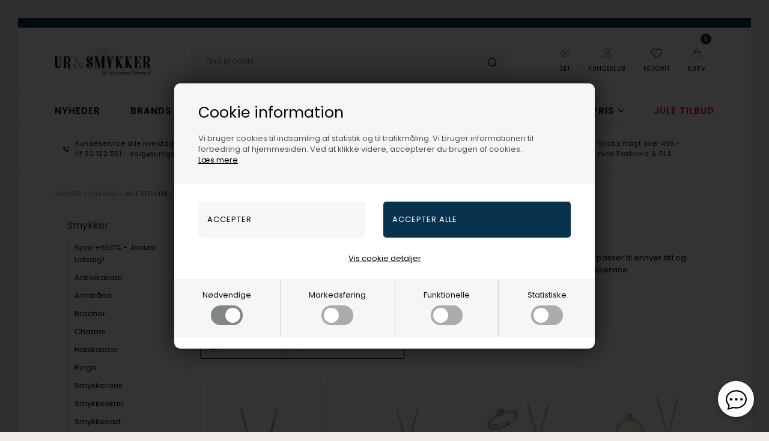

--- FILE ---
content_type: text/html; Charset=UTF-8
request_url: https://urogsmykker.dk/shop/alle-vedhaeng-1491c1.html
body_size: 97548
content:
<!DOCTYPE html>
<html lang='da' class="webshop-html" xmlns:fb="http://ogp.me/ns/fb#">
<head>
<title>Køb Alle Vedhæng Online - Stort Udvalg på Urogsmykker.dk</title>
<script>
  var prevArrow = '<img class="prevArrowLeft" src="/images/skins/Bewise/images/arrow-left.svg" />';
  var nextArrow = '<img class="prevArrowRight" src="/images/skins/Bewise/images/arrow-right.svg" />';
  
  var deactivatedProductGroups = [
    '/shop/pride-smykker-2935c1.html',
    '/shop/lagersalg-2858c1.html',
    '/shop/udforsk-soelvsmykker-guldsmykket-3130c1.html'
  ];

  var shopname = '';
  var halloweenTime = ["2024-07-31", "2025-12-02"];
  var halloweenImage = "/images/skins/Bewise/images/BF_udsalg.png";
  /*
  var searchLandingPage = {
    'active':true,
    'url':'/shop/cms-336.html',
    'noProducts':'Ingen resultater matchede din søgning.'
  };
*/
  var newsletterConfig = {
    'mailChimpList' : '170f815a50',
    'heyLoyaltyUrl' : '',
    'heyLoyaltyToken' : '',
    'thankyoutext' : 'Tak for din tilmelding.'
  };
  /*
  var alertbarActive = ['01-01-2023', '01-02-2023'];
  var alertbarText ='Forsent ude? Hvad med et Gavekort? Klik og læs mere';
  var alertbarUrl = '/shop/gavekort-til-guldsmykket-66732p.html';
*/
  var removeRequestForm = [
    "lykkepose-fg-stor",
    "lykkepose-fg-lille",
    "lykkepose-s-stor",
    "lykkepose-s-lille",
    "Gavekort",
    "Gavekort-100,-",
    "Gavekort-200,-",
    "Gavekort-300,-",
    "Gavekort-400,-",
    "Gavekort-500,-",
    "Gavekort-600,-",
    "Gavekort-700,-",
    "Gavekort-800,-",
    "Gavekort-900,-",
    "Gavekort-1.000,-",
    "Gavekort-1.500,-",
    "Gavekort-2.000,-",
    "Gavekort-5.000,-"
  ];

  //var HighlightText = '<a href="/shop/cms-retur.html"></a><i class="fas fa-gift"></i>';

  var specialMenus = [
    {'url':'-883s1.html','firstRow':10},
    {'url':'-151s1.html','firstRow':5}
  ];

    if (typeof jewelleryMenu == 'undefined') {
        var jewelleryMenu = [
            { heading: 'Shop efter kategori', limit: 13 },
            { heading: 'Shop efter design', limit: 15 },
            { heading: 'Shop efter køn', limit: 3 },
            { heading: 'Vores services', limit: 2 }
          ];
    }
  
  

  var masterDelivery = 'Vælg variant og se leveringstiden';
  /*
var shipping = {
'limit':499,
'limitNotReedeemedText' : 'Du er <i>###</i> fra fri fragt',
'limitRedeemedText':'Du får gratis fragt til pakkeshop'
}
*/
  var shippingSettings = {
    'active' : true,
    'limit' : 299,
    'text' : 'Fri fragt',
    'textRedeemed' : 'Fri fragt opnået',
    'defaultText' : 'Levering:',
    'default' : 39,
    'masterText' : 'Hurtig levering'
  };
  var productmenuBanners = [
    {'categoryUrl' : '/images/skins/Bewise/images/box3.jpg', 'imageUrl' : '/images/skins/Bewise/images/box3.jpg', 'pageUrl' : '/shop/frontpage.html'}
  ];


  var texts = {
    'buyPopupHeader' : 'Varen er lagt i kurven',
    'buyPopupYourBasket' : 'Din indkøbskurv',
    'buyPopupInBasket' : 'vare(r) i kurven',
    'buyPopupDelivery' : 'Levering',
    'buyPopupTotal' : 'Pris i alt',
    'buyPopupBuyFor' : 'Køb for',
    'buyPopupMoreAndGet' : 'mere og få gratis fragt',
    'buyPopupRedeemed' : 'Du får gratis fragt',
    'buyPopupShop' : 'Shop videre',
    'buyPopupShowBasket' : 'Vis kurv',
    'buyPopupDontShow' : 'Vis ikke denne popup igen',
    'noteOneBack' : 'Bemærk: Kun få tilbage på lager',
    'lastReservedInBasket' : 'Den sidste vare er nu reserveret til dig i kurven',
    'viewAllLi' : 'Se alt i ',
    'favoritesSendTitle' : 'Send listen til en ven',
    'favoritesSender' : 'Afsender',
    'favoritesYourName' : 'Dit navn',
    'favoritesMessage' : 'Besked',
    'favoritesMessageStart' : 'Jeg har oprettet en ønskeliste på',
    'favoritesMessageEnd' : 'Klik på linket nedenfor for at se listen.',
    'favoritesReceiversEmail' : 'Modtagers e-mail',
    'favoritesSend' : 'Send',
    'favoritesSubject' : 'Se min ønskeliste',
    'favoritesLink' : 'Link',
    'askHeader' : 'Bestil videogennemgang af denne vare tilsendt din mail',
    'askSuccess' : 'Tak for din forespørgsel. Vi forventer at kunne sende videogennemgangen til din mail indenfor 1-3 hverdage.',
    'askDescription' : 'Send os en besked, så sender vi en videogennemgang af dette produkt.',
    'askName' : 'Skriv dit navn',
    'askEmail' : 'Skriv din e-mail',
    'askMessage' : 'Skriv dine specifikke ønsker eller spørgsmål til denne vare, som du ønsker besvaret eller vist på videoen? Skriv her',
    'askSubtext' : 'Vi gør vores bedste for at lave gennemgangen af din vare på video og sende til din mail indenfor 1-3 hverdage.',
    'askSend' : 'Bestil video',
    'askSubject': 'Forespørgsel på videogennemgang af vare',
    'askReceipent' : 'salg@guldsmykket.dk',
    'askError' : 'Tjek venligst alle felterne i din forespørgsel.',
    'remoteStorage' : 'På fjernlager',
    'add': 'Tilføj',
    'remove': 'Fjern'
  };

  var suppliers = [
        {
        'manufacturers': ['Michael Kors','Mockberg','Casio','Hugo Boss','Fossil','Skagen','Boss','Daniel Wellington','Calvin Klein','Mango','Tommy Hilfiger','Inex','Club Time','HENNING STÆHR A/S','Gant Time','Connoisseurs'],
        'supplier': {
            'name': 'Henning Stæhr A/S ',
            'address': 'Grusbakken 14-16, 2820, Gentofte, DK',
            'email': 'service@staehrgroup.com',
            'www': 'www.staehrgroup.com'
            } 
        },
        {
        'manufacturers': ['Guld & Sølv Design','Frank'],
        'supplier': {
            'name': 'Guld & Sølv Design',
            'address': 'Søndergade 9, 1 sal, 8700, Horsens, DK',
            'email': 'info@gsdesign.dk ',
            'www': 'www.smykkemode.dk'
            }
        },
        {
        'manufacturers': ['Frk. Lisberg'],
        'supplier': {
            'name': 'Lisberg Jewellery',
            'address': 'Havnegade 2A, 2, 8000, Aarhus C, DK',
            'email': 'mail@frk-lisberg.com'
            }
        },
        {
        'manufacturers': ['Citizen','Boccia'],
        'supplier': {
            'name': 'J C Filtenborg A/S',
            'address': 'Hornemansgade 36, 2100, København Ø, DK',
            'email': 'ure@filtenborg.dk',
            'www': 'www.filtenborg.dk'
            }
        },
        {
        'manufacturers': ['Nuran'],
        'supplier': {
            'name': 'Nuran V/Nuran Kumasci',
            'address': 'Industriparken 7, 2750, Ballerup, DK',
            'email': 'info@nuran.dk',
            'www': 'www.nuran.dk'
            }
        },
        {
        'manufacturers': ['BNH'],
        'supplier': {
            'name': 'Bnh Kædevarer ApS',
            'address': 'Hovedgaden 447A, 2640, Hedehusene, DK',
            'email': 'bnh@bnh.dk',
            'www': 'www.bnh.dk'
        }
    },  
       {
        'manufacturers': ['Nordahl','Joanli Nor','Noa Kids', 'Hagerty','Nordahl Smykker','Siersbøl','H.C.Andersen Home','Son of Noa','Hugo Boss accessories', 'Bastian Inverun','Heide Heinzendorff'],
        'supplier': {
            'name': 'Nordahhl Andersen',
            'address': 'Færøvej 3, 8700 Horsens, DK',
            'email': 'info@noa.dk'

            } 
        },
      {
        'manufacturers': ['Blicher Fuglsang'],
        'supplier': {
            'name': 'Blicher Fuglsang A/S',
            'address': 'Nordskovvej 2, 4300, Holbæk, DK',
            'email': 'sales@blicherfuglsang.dk'
        }
    },
{
        'manufacturers': ['BeChristensen'],
        'supplier': {
            'name': 'BeChristensen',
            'address': 'Strandvejen 287, 2920, Charlottenlund, DK',
            'email': 'info@bechristensen.com'
        }
    },
{
        'manufacturers': ['Braun Ure','Axelco Line ApS','Bergeon','Edox Ure','Danish Design Ure','Jacob Jensen'],
        'supplier': {
            'name': 'Axelco Line ApS',
            'address': 'Tranevang 3, 3450, Allerød, DK',
            'email': 'info@axelco.dk'
        }
    },
{
        'manufacturers': ['U-Boat'],
        'supplier': {
            'name': 'HOUSE OF EXCELLENCE P/S',
            'address': 'Bygstubben 11, 2950, Vedbæk, DK',
            'email': 'info@hwexcellence.dk'
        }
    },
{
        'manufacturers': ['Marrya'],
        'supplier': {
            'name': 'Marrya Berlin',
            'address': 'Uhlandstr 80, 10717, Berlin, DE',
            'email': 'info@marrya.de',
        }
    },
{
        'manufacturers': ['Jeberg'],
        'supplier': {
            'name': 'JEBERG JEWELLERY ApS',
            'address': 'Gammel Viborgvej 13 G - H, 8381, Tilst, DK',
            'email': 'info@jebergjewellery.com'
        }
    },
{
        'manufacturers': ['NAVA'],
        'supplier': {
            'name': 'Nava Copenhagen I/S',
            'address': 'Læssøegade 123, st., 5230, Odense M, DK',
            'email': 'Contact@navacopenhagen.com'
        }
    },
{
        'manufacturers': ['By Billgren'],
        'supplier': {
            'name': 'By Billgren AB',
            'address': 'Västra Varvsgaten 5c, 211 11, Malmö, SE',
            'email': 'info@bybillgren.com'
        }
    },
{
        'manufacturers': ['WiOGA'],
        'supplier': {
            'name': 'WiOGA W&A ApS)',
            'address': 'Bakkehave 12 2 TV, 2970, Hørsholm, DK',
            'email': 'kontakt@wioga.dk'
        }
    },
{
        'manufacturers': ['Mojoo'],
        'supplier': {
            'name': 'MOJOO ApS)',
            'address': 'Romsgaardsvej 1, 7100, Vejle, DK',
            'email': 'info@mojoo.dk'
        }
    },
{
        'manufacturers': ['Ania Haie','PDPAOLA','TI SENTO - Milano'],
        'supplier': {
            'name': 'Optura Nordic',
            'address': 'Harpunveien 3, 3128, NØTTERØY, DK',
            'email': 'sales@optura.no'
        }
    },
{
        'manufacturers': ['Alura'],
        'supplier': {
            'name': 'Alura Copenhagen Aps',
            'address': 'SOMMERVEJ 3, 2920, Charlottenlund, DK',
            'email': 'INFO@ALURACOPENHAGEN.DK'
        }
    },
{
        'manufacturers': ['dot aarhus design'],
        'supplier': {
            'name': 'Dot aarhus',
            'address': 'Gisselfeldvej 65, 7400, Herning, DK',
            'email': 'info@dotaarhus.com'
        }
    },
{
        'manufacturers': ['Bosphorus'],
        'supplier': {
            'name': 'Bosphorus ApS (AAT: ayse@turan.dk',
            'address': 'Poul Bundgaards Vej 1, 1., 2500, Valby, DK',
            'email': 'connect@bosphorus.dk'
        }
    },
{
        'manufacturers': ['Risvig Jewelry'],
        'supplier': {
            'name': 'Risvig Jewelry',
            'address': 'Ågårdsvej 65, 7480, Vildbjerg, DK',
            'email': 'c.risvig@hotmail.com'
        }
    },
{
        'manufacturers': ['Houmann','Houmann Brillant Collection','Bee Jewellery'],
        'supplier': {
            'name': 'Houmann Luxury ApS ',
            'address': 'Torvet 6, 3600, Frederikssund, DK',
            'email': 'info@houmann.dk',
            'www': 'www.houmann.dk'
        }
    },
{
        'manufacturers': ['Rosefield','Orient','Spinnaker','AVI-8','Swiss Alpine Military'],
        'supplier': {
            'name': 'Unique Frosting ApS',
            'address': 'Kongelysdalen 6, 8930, Randers NØ, DK',
            'email': 'info@uniquefrosting.com'
        }
    },
{
        'manufacturers': ['Bonett'],
        'supplier': {
            'name': 'OLE BRIX ApS / Bonett - NB NY KONTO 2024!',
            'address': 'Thistedvej 25B, 9400, Nørresundby, DK',
            'email': 'info@bonett.dk'
        }
    },
{
        'manufacturers': ['MerlePerle'],
        'supplier': {
            'name': 'MerlePerle',
            'address': 'Jyllingecentret 21, 4040, Jyllinge, DK',
            'email': 'kontakt@guldcenter.dk'
        }
    },
{
        'manufacturers': ['Vagnbys'],
        'supplier': {
            'name': 'WineandBarrels',
            'address': 'Rønnevangsalle 8 , 3400, Hillerød, DK',
            'email': 'salg@wineandbarrels.com'
        }
    },
{
        'manufacturers': ['Pig & Hen'],
        'supplier': {
            'name': 'Pig & Hen',
            'address': 'Asterweg 75, 1031 HM, Amsterdam, NL',
            'email': 'info@pighen.com'
        }
    },
{
        'manufacturers': ['Svedbom'],
        'supplier': {
            'name': 'Svedbom & Co',
            'address': 'Box 6040, 17106, Solna, SE',
            'email': 'Info@svedbom.se'
        }
    },
      {
        'manufacturers': ['Fablewood'],
        'supplier': {
            'name': 'Fablewood ApS',
            'address': 'Langøgade 2, 2100, København Ø, DK',
            'email': 'contact@fablewood.net'
        }
    },
      {
        'manufacturers': ['Design Letters'],
        'supplier': {
            'name': 'Design Letters ApS',
            'address': 'Nordre Fasanvej 113, 2000, Frederiksberg, DK',
            'email': 'kathrine@designletters.dk'
        }
    },
{
        'manufacturers': ['Disney','Støvring Design'],
        'supplier': {
            'name': 'Støvring Design',
            'address': 'Tingvej 30, 8543, Hornslet, DK',
            'email': 'info@stovringdesign.dk'
        }
    },
{
        'manufacturers': ['Aagaard','From Soldier To Soldier','Kranz & Ziegler'],
        'supplier': {
            'name': 'Aagaard',
            'address': 'Cypresvej 8, 7400, Herning, DK',
            'email': 'sales@byaagaard.com'
        }
    },
{
        'manufacturers': ['Torben Skov Pearls'],
        'supplier': {
            'name': 'Torben Skov Pearls',
            'address': 'Kathrinevej 18, 2900 Hellerup, DK',
            'email': 'pearls@torbenskov.com',
        }
    },
{
        'manufacturers': ['Mitos','MITOS ApS'],
        'supplier': {
            'name': 'Mitos ApS',
            'address': 'Farvergade 27 st, Vartov, 1463, København K, DK',
            'email': 'info@mitos.dk'
        }
    },
{
        'manufacturers': ['Zeppelin'],
        'supplier': {
            'name': 'Point tec Electronic GmbH',
            'address': 'Steinheilstr. 6, 85737, Ismaning, DE',
            'email': 'milena.fileva@pointtec.de'
        }
    },
{
        'manufacturers': ['Saint Maurice','Breuning','TitanFactory'],
        'supplier': {
            'name': 'Saint Maurice GmbH',
            'address': 'Luisenstrasse 60, 75172, Pforzheim, DE',
            'email': 'hellesorensen@besked.com'
        }
    },
{
        'manufacturers': ['Marc Harit'],
        'supplier': {
            'name': 'Marc Harit',
            'address': 'Klosterstræde 14, 1157, København K, DK',
            'email': 'info@marcharit.com'
        }
    },
{
        'manufacturers': ['Norlite Denmark'],
        'supplier': {
            'name': 'Norlite Denmark ApS',
            'address': 'Himmelev Bygade 70, 4000, Roskilde, DK',
            'email': 'soren@norlite-denmark.com'
        }
    },
{
        'manufacturers': ['Titaniumsringe'],
        'supplier': {
            'name': 'Titaniumsringe ApS',
            'address': 'Postboks 145, 7600, Struer, DK',
            'email': 'titaniumsringe@gmail.com'
        }
    },
{
        'manufacturers': ['San - Links of Joy'],
        'supplier': {
            'name': 'San V/Bent Sandek',
            'address': 'Skovstedvej 27, 8680, Ry, DK',
            'email': 'sandek@san-design.dk'
        }
    },
{
        'manufacturers': ['Søgaard Ure & Smykker','Paul Hewitt','Chronostar'],
        'supplier': {
            'name': 'Søgaard Ure & Smykker V/Michael Søgaard Jensen',
            'address': 'Bøgekilde 7, 8261, Hasselager, DK',
            'email': 'michael@sogaard-ure.dk'
        }
    },
{
        'manufacturers': ['Randers Sølv'],
        'supplier': {
            'name': 'Randers Sølvvarefabrik',
            'address': 'Fredensgade 1, 8900, Randers C, DK',
            'email': 'rs@rssmykker.dk'
        }
    },
{
        'manufacturers': ['Rabinovich'],
        'supplier': {
            'name': 'Rabinovich',
            'address': 'H.C Andersens vej 7, 8230, Åbyhøj, DK',
            'email': 'rabinovich@rabinovich.dk'
        }
    },
{
        'manufacturers': ['Lund Copenhagen'],
        'supplier': {
            'name': 'Lund Copenhagen A/S',
            'address': 'Slotsgade 34, 3400, Hillerød, DK',
            'email': 'fa@lundcopenhagen.dk'
        }
    },
{
        'manufacturers': ['L & G'],
        'supplier': {
            'name': 'L & G ApS',
            'address': 'Lyngtoften 29, 2800, Kongens Lyngby, DK',
            'email': 'info@lottegitte.dk'
        }
    },
{
        'manufacturers': ['Izabel Camille','Sistie','Samie'],
        'supplier': {
            'name': 'Izabel Camille ApS',
            'address': 'Slotsgade 65B, 3400, Hillerød, DK',
            'email': 'info@izabelcamille.com'
        }
    },

 ];
</script>


<link rel="icon" type="image/x-icon" href="/images/favicon-watchandjewlery.ico">
    <meta http-equiv="Content-Type" content="text/html;charset=UTF-8" />
    <meta name="generator" content="DanDomain Webshop" />
    <link rel="canonical" href="https://urogsmykker.dk/shop/alle-vedhaeng-1491c1.html"/>
    <link rel="next" href="https://urogsmykker.dk/shop/alle-vedhaeng-1491c2.html">
    <meta property="og:title" content="Alle Vedh&#230;ng"/>
    <meta property="og:url" content="https://urogsmykker.dk/shop/alle-vedhaeng-1491c1.html"/>
    <meta property="og:image" content="https://urogsmykker.dk/images/kategoribilleder/tomt%20kategoribillede.jpg"/>
    <meta name="description" content="Find et stort udvalg af Alle Vedhæng hos Urogsmykker. Køb Alle Vedhæng online til gode priser og hurtig levering. Klik her for at se vores sortiment af Alle Vedhæng.">
    <meta name="keywords" content="Alle Vedhæng, køb Alle Vedhæng, Alle Vedhæng online, Alle Vedhæng priser, Alle Vedhæng tilbud">
<meta name="google-site-verification" content="v6z4zGyGzntiuBmhZckXCK3uhYEXenJSbBI1mWtN3vg" />
<meta name="google-site-verification" content="B7fxcHEOMpJv9Om-I2q8xzbeTp9beUZgIySRy3LUr-c" />
<meta name="google-site-verification" content="YN8IgdDK3tnVB2QoUgOrU7tmk8o3rNXWB0fazFSx1Ag" />
<meta name="msvalidate.01" content="2D2D07B8BBE37A7FC4691B8A637A00AC" />
    <meta http-equiv="Page-Enter" content="blendTrans(Duration=0)">
    <meta http-equiv="Page-Exit" content="blendTrans(Duration=0)">
    <script type="text/javascript">
        var UsesOwnDoctype = true
        var LanguageID = '35';
        var ReloadBasket = '';
        var MaxBuyMsg = 'Antal må ikke være større end';
        var MinBuyMsg = 'Antal må ikke være mindre end';
        var SelectVarMsg = 'Vælg variant før køb';
        var ProductNumber = '';
        var ProductVariantMasterID = '';
        var Keyword = '';
        var SelectVarTxt = 'Vælg variant';
        var ShowBasketUrl = '/shop/showbasket.html';
        var CurrencyReturnUrl = '/shop/alle-vedhaeng-1491c1.html';
        var ReqVariantSelect = 'true';
        var EnablePicProtect = false;
        var PicprotectMsg = '';
        var AddedToBasketMessageTriggered = false;
        var CookiePolicy = {"cookiesRequireConsent":true,"allowTrackingCookies":false,"allowStatisticsCookies":false,"allowFunctionalCookies":false};
        setInterval(function(){SilentAjaxGetRequest(location.href);},900000);
    </script>
<script>
window.dataLayer = window.dataLayer || [];
function gtag(){dataLayer.push(arguments);}
gtag('consent', 'default', {
'ad_storage': 'denied',
'analytics_storage': 'denied',
'ad_user_data': 'denied',
'ad_personalization': 'denied',
'personalization_storage': 'denied',
'functionality_storage': 'denied',
'security_storage': 'granted'
});
</script>

<script src="https://www.googletagmanager.com/gtag/js?id=UA-2446310-19" class="shop-native-gtag-script" async ></script>
<script>
window.dataLayer = window.dataLayer || [];
function gtag(){dataLayer.push(arguments);}
gtag('js', new Date());
gtag('config', 'UA-2446310-19', { 'anonymize_ip': true });
gtag('set', 'ads_data_redaction', true);
gtag('config', 'AW-940874298', { 'anonymize_ip': true,'send_page_view': false });
</script>

<script type="text/plain" class="ce-script">(function(w,d,s,l,i){w[l]=w[l]||[];w[l].push({'gtm.start':new Date().getTime(),event:'gtm.js'});var f=d.getElementsByTagName(s)[0],j=d.createElement(s),dl=l!='dataLayer'?'&l='+l:'';j.async=true;j.src='https://www.googletagmanager.com/gtm.js?id='+i+dl;f.parentNode.insertBefore(j,f);})(window,document,'script','dataLayer','GTM-WZZ5HWN');</script>
<script type="text/plain" class="ce-script">
!function(f,b,e,v,n,t,s)
{if(f.fbq)return;n=f.fbq=function(){n.callMethod?
n.callMethod.apply(n,arguments):n.queue.push(arguments)};
if(!f._fbq)f._fbq=n;n.push=n;n.loaded=!0;n.version='2.0';
n.queue=[];t=b.createElement(e);t.async=!0;
t.src=v;s=b.getElementsByTagName(e)[0];
s.parentNode.insertBefore(t,s)}(window,document,'script',
'https://connect.facebook.net/en_US/fbevents.js');
fbq('init', '535611261293786'); 
</script>
<noscript><img height="1" width="1" style="display:none"
src="https://www.facebook.com/tr?id=535611261293786&ev=PageView&noscript=1"/>
</noscript>
<script type="text/plain" class="ce-script">fbq('track', 'PageView',{},{eventID: '678B52B5-70A3-4ACC-BE85-DDDA7C8878F1'});</script>
    <script type="text/javascript" src="/shop/frontend/public/js/webshop.all.min.js?v=8.116.3624"></script>
    <link rel="alternate" type="application/rss+xml" href="https://urogsmykker.dk/shop/alle-vedhaeng-1491c1.rss">

<link href="https://urogsmykker.dk/images/skins/Gotham/images/favicon/urogsmykker/favicon.ico" rel="shortcut icon"/>
<link href="/images/skins/Bewise/css/urogsmykker.css" rel="stylesheet" type="text/css">
<script>
  var christmas = {
    'active':true,
    'returnmessage':'Er det en gave?  Køb bare nu - <u>vi har 100 dages retur</u>'
  };

  var halloweenTime = ["2024-11-25", "2025-12-27"];
  var halloweenImage = "/images/skins/Bewise/images/julepynt.png";

  var searchLandingPage = {
    'active':true,
    'url':'/shop/cms-336.html',
    'noProducts':'Ingen resultater.'
  };
  var CookieAcceptText = "OK";
  var specialMenus = [
    {'url':'-2543s1.html','firstRow':5},
    {'url':'-883s1.html','firstRow':10},
    {'url':'-151s1.html','firstRow':5}
  ];
  var jewelleryMenu = [
    { heading: 'Shop efter kategori', limit: 13 },
    { heading: 'Shop efter design', limit: 16 },
    { heading: 'Shop efter køn', limit: 3 },
    { heading: 'Vores services', limit: 2 }
  ];
  var basketPopupDeliveryActive = true;
  var basketPopupDeliveryLimit = 499;
  var basketPopupDeliveryTexts = [
    { // Under 500
      'deliveryFree': {
        'label': 'Gratis fragt - 5-10 hverdage',
        'info': 'Leveringstiden gælder fra vi afsender varen fra os'
      },
      'deliveryPaid': {
        'label': '35 kr. Hurtig levering',
        'info': 'Forventet totale leveringstid. Gratis levering til pakkeshop over 500kr.'
      }
    },{ // Over 500
      'deliveryFree': {
        'label': 'Gratis fragt - 1-2 hverdage',
        'info': 'Leveringstiden gælder fra vi afsender varen fra os'
      }
    }];

  var text = {
    'shopname' : 'Urogsmykker',
    'offerText' : 'på tilbud',
    'dropdownSeeAll' : 'Se alle',
    'favorite' : 'Gem',
    'instock' : 'På lager',
    'askHeader' : 'Spørg til denne vare',
    'askSuccess' : 'Tak for din forespørgsel',
    'askName' : 'Skriv dit navn',
    'askEmail' : 'Skriv din e-mail',
    'askMessage' : 'Skriv dit spørgsmål',
    'askSubtext' : 'Vi gør vores bedste for at besvare alle henvendelser indenfor 24 timer.',
    'askSend' : 'Send spørgsmål',
    'askSubject': 'Forespørgsel på produkt',
    'askReceipent' : 'salg@urogsmykker.dk',
    'askError' : 'Tjek venligst alle felterne i din forespørgsel.',
    'readMore' : 'Læs mere',
    'basketPopupHeaderLeft' : 'Varen er lagt i kurven',
    'basketPopupProductsInBasket' : 'vare(r) i kurven',
    'basketPopupPriceTotal' : 'Pris i alt',
    'basketPopupBuyFor' : 'Køb for',
    'basketPopupAndGet' : 'mere og få gratis fragt (med tracking)',
    'basketPopupRedeemed' : 'Du får gratis fragt',
    'basketPopupButtonContinue' : 'Shop videre',
    'basketPopupButtonCheckout' : 'Vis varekurven',
    'basketPopupHeaderRight' : 'Din indkøbskurv',
    'favoritesSender' : 'Afsender',
    'favoritesYourName' : 'Dit navn',
    'favoritesMessage' : 'Besked',
    'favoritesMessageStart' : 'Jeg har oprettet en ønskeliste på',
    'favoritesMessageEnd' : 'Klik på linket nedenfor for at se listen.',
    'favoritesReceiversEmail' : 'Modtagers e-mail',
    'favoritesSend' : 'Send',
    'favoritesSubject' : 'Se min ønskeliste',
    'favoritesLink' : 'Link'
  };

  var loyaltyTexts = {
    'title': 'Kundeklub!',
    'text1': 'Optjen bonus',
    'text2': 'Tilmeld dig gratis i dag',
    'image': '/images/skins/Gotham/images/kundeklubKnapBaggrund.jpg'
  };

  var recommendationsPopup = [
    {'title' : 'Vi anbefaler også', 'url' : ''}
  ];

  // Side banners aktiveres med true - deaktiveres med false
  var banners = [
    {'active' : false, 'src' : 'https://guldsmykket.dk/images/blackfriday/Sidebanner%20Cyber%20monday.png', 'url' : '/shop/cms-Cyber_Monday.html', 'position' : 'right'},
    {'active' : false, 'src' : 'https://guldsmykket.dk/images/blackfriday/Sidebanner%20Cyber%20monday.png', 'url' : '/shop/cms-Cyber_Monday.html', 'position' : 'left'}
  ];


  // ALERTBAR UDLØBER KL 24 DEN DATO DU SKRIVER
  var alertbarActive = ['10-11-2021','15-08-2023'];
  var alertbarText ='<a href="/shop/cms-Singles-day-selvfork%C3%A6lelse.html">Viholder 16 års fødselsdag med store rabatter</a>'; 

  var MasterDelivery = 'Vælg variant og se leveringstiden';
</script>
<script>
  var newsletterConfig = {
    'domain' :	"https://www.urogsmykker.dk",
    'path' :	"/images/skins/Gotham/API/mailchimpv3.asp",
    'thankyouPage' : "/shop/cms-nyhedsbrev-tilmelding.html",
    'list' :	"361ccd269d",
    'label' :	"Tilmeld nyhedsbrev og modtag eksklusive tilbud og kampagner",
    'checked' : true,
    'merchantnumber' : '5110637',
    'checksum' : 'cca4b41d9c63f9142afee29d4b082d3d'
  };
  var sleekPeriod = ['08-02-2016', '08-03-2020'];
  var sleekDelay = 7500;
  var sleekPageViewsDelay = 0;
  var sleekText = {
    'teaser' : 'Optjen 5% på dine gaveindkøb! Tilmeld dig her',
    'header' : 'Shop de bedste tilbud og optjen samtidigt 5% på dine gaveindkøb!',
    'subheader' : 'Bliv medlem og nyd en masse lækre fordele! Optjen 5% bonuspoint på hver ordre, vær først i køen til vores fantastiske tilbud, modtag interessante nyheder og meget mere.*',
    'name' : 'Dit navn',
    'email' :  'Din e-mail',
    'address' :  'Din adresse',
    'zipcode' :  'Dit postnr',
    'city' :  'Din by',
    'password' :  'Dit kodeord',
    'button' : 'Bliv medlem',
    'footer' : '*Ved tilmelding accepterer du, at Houmann.dk (ejer af Urogsmykker.dk) må kontakte dig på Email med nyheder og tilbud. Du kan til enhver tid afmelde dig dette.',
    'successMessage' : '<div class="header">Tak for din tilmelding</div><div class="subheader">Du vil nu modtage spændende tilbud på Urogsmykker</div>',
    'image' : 'https://guldsmykket.dk/images/skins%2Fgotham%2Fimages/popupGul.png'
  };
</script>

<script src="/images/skins/Gotham/js/popup.js" type="text/javascript"></script>
<script src="https://loyalty.headsapp.dk/script?externalId=c3ba9054-9db6-4858-be10-f90a989aac91" async type="text/javascript"></script>

<!-- Start of Sleeknote signup and lead generation tool - www.sleeknote.com --> 
<script id='sleeknoteScript' type='text/javascript'> 
  (function () { var sleeknoteScriptTag = document.createElement('script'); 
                sleeknoteScriptTag.type = 'text/javascript'; 
                sleeknoteScriptTag.charset = 'utf-8'; 
                sleeknoteScriptTag.src = ('//sleeknotecustomerscripts.sleeknote.com/38284.js'); 
                var s = document.getElementById('sleeknoteScript'); 
                s.parentNode.insertBefore(sleeknoteScriptTag, s); 
               })(); 
</script> 
<!-- End of Sleeknote signup and lead generation tool - www.sleeknote.com --> 



<!-- Sparxpres START -->
<script type="text/javascript">
  (function(d,l,u) {window.addEventListener("load",function(){if("undefined"!=typeof sparxpresClientLoader && typeof _sparxpres === 'undefined') {sparxpresClientLoader(l)}});var s=d.createElement("script");s.src=u;s.type="text/javascript";s.async=true;s.onload=function() {if("undefined"!=typeof sparxpresClientLoader && typeof _sparxpres === 'undefined') {sparxpresClientLoader(l)}};f=d.getElementsByTagName("script")[0];f.parentNode.insertBefore(s,f);})(document, "fe1fcdf1-b7fd-44d8-891b-9812e8d98f2d", "https://sparxpres.dk/app/webintegration/static/module-loader.js");
</script>
<!-- Sparxpres END -->

<!-- ConnectRetarget PowerPixel -->
<script>
  var CRConfig = {
    'pixel_prefix':'urogsmykker',
    'init_fb':false,
    'fb_pixel_id':'607376609669575'
  };
</script>
<script src='//connectio.s3.amazonaws.com/connect-retarget.js?v=1.1'></script>
<noscript><img height='1' width='1' style='display:none' src='https://www.facebook.com/tr?id=607376609669575&ev=PageView&noscript=1' /></noscript>
<!-- End ConnectRetarget PowerPixel -->

<!-- ManyChat -->
<script src="//widget.manychat.com/106030477427106.js" async="async"></script>


<!-- HelloRetail -->

<script type="text/javascript">
  (function() {
    var aws = document.createElement('script');
    aws.type = 'text/javascript';
    if (typeof(aws.async) != "undefined") { aws.async = true; }
    aws.src = (window.location.protocol == 'https:' ? 'https://d1pna5l3xsntoj.cloudfront.net' : 'http://cdn.addwish.com') + '/scripts/company/awAddGift.js#eb37aeed-30ca-4923-9d99-f7e475475944';
    var s = document.getElementsByTagName('script')[0];
    s.parentNode.insertBefore(aws, s);
  })();
  _awev=(window._awev||[]);
  _awev.push(["bind", "crawl_completed", function() {
    $.get('/shop/ajaxwrapper.asp?fc=getsessionvaluesJSON', function(basketData) {
      var total = basketData.basketTotalProductPriceWithoutVat + basketData.basketTotalVat;
      if (total > 0) {
        var productNumbers = basketData.basket.map(function(p){
          return p.productNumber.trim();
        });
        var quantities = basketData.basket.map(function(q){
          return q.quantity;
        });

        var cartUrl = document.location.origin +
            '/shop/showbasket.html?AddMultiple=1&ProductID=' +
            productNumbers.join("|") +
            '&Amount=' + quantities.join("|");

        ADDWISH_PARTNER_NS.api.cart.setCart({
          total: total,
          url: cartUrl,
          productNumbers: productNumbers
        });
      }
    });
  }]);
</script>
<script>
  var deactivatedProductGroups = [
    '/shop/pride-2935c1.html'
  ];
</script>

<!-- Start ProfitMetrics - (v1) -->
<script>
  window.profitMetrics = {
    pid: 'D77EB32BFCF67FCC',
  }
</script>
<script src="https://cdn1.profitmetrics.io/D77EB32BFCF67FCC/bundle.js" defer></script>
<!-- End ProfitMetrics - (v1) -->

<script async type="application/javascript" src="https://api.reaktion.com/assets/tracking/store.js?s=k20kemuNQiknqyk3SfKRNTvJkL5YwKPZ" ></script>


<meta http-equiv="X-UA-Compatible" content="IE=edge">
<meta name="viewport" content="initial-scale=1.0, maximum-scale=1.0, user-scalable=0">
<link href="/webshop.css?v=8.101.1760" rel="stylesheet" type="text/css">

<meta name="google-site-verification" content="YN8IgdDK3tnVB2QoUgOrU7tmk8o3rNXWB0fazFSx1Ag" />

<link rel="preload" href="/images/skins/Bewise/fonts/poppins-v21-latin-regular.woff2" as="font" type="font/woff2" crossorigin>
<link rel="preload" href="/images/skins/Bewise/fonts/poppins-v21-latin-600.woff2" as="font" type="font/woff2" crossorigin>

<link rel="stylesheet" href="/images/skins/Bewise/css/swiper-bundle.min.css" />
<link href="/images/skins/Bewise/css/main.v32.css?v=53" rel="stylesheet" type="text/css">

<script>
    var ismobile = false;
    checkIfMobile();
    window.onresize = function() {
        checkIfMobile()
    }
    function checkIfMobile() {
        if (window.innerWidth < 900) {
          ismobile = true;
        }
        else {
          ismobile = false;
        } 
    }
</script>

<!--<script src="/images/skins/Bewise/js/cookies.js" type="text/javascript" defer></script>-->
<!--<link href="/images/skins/Bewise/css/cookies.css?v=1" rel="stylesheet" type="text/css">-->

<!--<link href="/webshop.css?v=8.101.1760" rel="stylesheet" type="text/css">-->



<style>
  body.webshop-customercenter #Field11_0 {
    display: none !important;
  }
  #certainly-popups >.certainly-message>.certainly-bubble {
    font-family: "poppins" !important;
  }
  #certainly-popups >.certainly-message>.certainly-bubble:hover {
    background-color: #4D5851 !important;
    font-family: "poppins" !important;
  }


</style>

<script>shopIdentifier = "2533903";ddAppsBaseUrl = "https://youweapps1.dk/";var postnordScriptUrl = "https://youweapps1.dk/apps/postnord/js/postnord.js";if(window.location.host === "pay.dandomain.dk") {embeddingScriptUrl = "https://pay.dandomain.dk/proxy.aspx?MerchantNumber=" + shopIdentifier + "&tunnelurl=" + postnordScriptUrl;}$.ajax({url: postnordScriptUrl,timeout: 2000,contentType: "application/x-www-form-urlencoded; charset=ISO-8859-1",dataType: "script"});</script><script>shopIdentifier = "2533903";var postnordTemplayedScriptUrl = "https://youweapps1.dk/assets/js/core/templayed.min.js";if(window.location.host === "pay.dandomain.dk") {TemplayedScriptUrl = "https://pay.dandomain.dk/proxy.aspx?MerchantNumber=" + shopIdentifier + "&tunnelurl=" + postnordTemplayedScriptUrl;}$.ajax({url: postnordTemplayedScriptUrl,timeout: 2000,contentType: "application/x-www-form-urlencoded; charset=ISO-8859-1",dataType: "script"});</script>
</head>


<body class="webshop-productlist webshop-body">
<noscript><iframe src='https://www.googletagmanager.com/ns.html?id=GTM-WZZ5HWN'height='0' width='0' style='display:none;visibility:hidden'></iframe></noscript><script>



</script>


<style>
    /* poppins-regular - latin */
@font-face {
  font-display: swap; /* Check https://developer.mozilla.org/en-US/docs/Web/CSS/@font-face/font-display for other options. */
  font-family: 'Poppins';
  font-style: normal;
  font-weight: 400;
  src: url('/images/skins/Bewise/fonts/poppins-v21-latin-regular.woff2') format('woff2'); /* Chrome 36+, Opera 23+, Firefox 39+, Safari 12+, iOS 10+ */
}
/* poppins-600 - latin */
@font-face {
  font-display: swap; /* Check https://developer.mozilla.org/en-US/docs/Web/CSS/@font-face/font-display for other options. */
  font-family: 'Poppins';
  font-style: normal;
  font-weight: 600;
  src: url('/images/skins/Bewise/fonts/poppins-v21-latin-600.woff2') format('woff2'); /* Chrome 36+, Opera 23+, Firefox 39+, Safari 12+, iOS 10+ */
}
</style>

<style type="text/css">   #CookiePolicy {       background-color: #192229;       color: #111111;       left: 0;       width: 100%;       text-align: center;       z-index: 999;   }       #CookiePolicy h1, #CookiePolicy h2, #CookiePolicy h3, #CookiePolicy h4, #CookiePolicy h5  {       color: #111111;   }   #CookiePolicy label  {       color: #111111;   }       #CookiePolicy .Close {       display: block;       text-decoration: none;       font-size: 14px;       height: 20px;       position: absolute;       right: 10px;       top: 0;       width: 20px;       color: #111111;   }       .CookiePolicyCenterText {      margin: 30px auto;      text-align: left;      max-width: 100%;      position: relative;      width: 980px;   }       .CookiePolicyText {      padding-left:10px;   }</style>    <!--googleoff: all-->
<div id="CookiePolicy" class="fixed-top"><div class="CookiePolicyCenterText"><div class="CookiePolicyText"><h2>Cookie information</h2>

<p>
	Vi bruger cookies til indsamling af statistik og til trafikmåling. Vi bruger informationen til forbedring af hjemmesiden. Ved at klikke videre, accepterer du brugen af cookies.<br />
	<a href="/shop/terms.html?HideCookieDialog=1#cookieconsent">Læs mere</a>
</p>
<div class="cookie-policy-consents-container"><div class="cookie-policy-consents-area area-system-cookies"><input type="checkbox" checked disabled/><label>Nødvendige</label></div><div class="cookie-policy-consents-area area-tracking-cookies"><input type="checkbox" id="cookie-policy-consent-tracking" onclick="toggleConsentForCookieType(this)"/><label for="cookie-policy-consent-tracking">Markedsføring</label></div><div class="cookie-policy-consents-area area-functional-cookies"><input type="checkbox" id="cookie-policy-consent-functional" onclick="toggleConsentForCookieType(this)"/><label for="cookie-policy-consent-functional">Funktionelle</label></div><div class="cookie-policy-consents-area area-statistics-cookies"><input type="checkbox" id="cookie-policy-consent-statistics" onclick="toggleConsentForCookieType(this)"/><label for="cookie-policy-consent-statistics">Statistiske</label></div></div><div class="cookie-policy-details-link-container"><a href="#" onclick="toggleCookiePolicyDetails()">Vis cookie detaljer</a></div><div class="cookie-policy-details-container"><div class="rtable rtable--4cols"><div style="order:1;" class="rtable-cell rtable-header-cell">Cookie</div><div style="order:2;" class="rtable-cell cookie-policy-details-globally-mapped cookie-policy-details-thirdparty cookie-policy-details-column-name">_GRECAPTCHA</div><div style="order:3;" class="rtable-cell cookie-policy-details-globally-mapped cookie-policy-details-column-name">ASPSESSIONID*</div><div style="order:4;" class="rtable-cell cookie-policy-details-globally-mapped cookie-policy-details-column-name">basketIdentifier</div><div style="order:5;" class="rtable-cell cookie-policy-details-globally-mapped cookie-policy-details-column-name">DanDomainWebShop5Favorites</div><div style="order:6;" class="rtable-cell cookie-policy-details-globally-mapped cookie-policy-details-column-name">DDCookiePolicy</div><div style="order:7;" class="rtable-cell cookie-policy-details-globally-mapped cookie-policy-details-column-name">DDCookiePolicy-consent-functional</div><div style="order:8;" class="rtable-cell cookie-policy-details-globally-mapped cookie-policy-details-column-name">DDCookiePolicy-consent-statistics</div><div style="order:9;" class="rtable-cell cookie-policy-details-globally-mapped cookie-policy-details-column-name">DDCookiePolicy-consent-tracking</div><div style="order:10;" class="rtable-cell cookie-policy-details-globally-mapped cookie-policy-details-column-name">DDCookiePolicyDialog</div><div style="order:11;" class="rtable-cell cookie-policy-details-globally-mapped cookie-policy-details-column-name cookie-policy-details-exists-on-client">SharedSessionId</div><div style="order:12;" class="rtable-cell cookie-policy-details-globally-mapped cookie-policy-details-column-name">shop6TipBotFilterRandomStringValue</div><div style="order:13;" class="rtable-cell cookie-policy-details-globally-mapped cookie-policy-details-column-name">shopReviewRandomStringValue</div><div style="order:14;" class="rtable-cell cookie-policy-details-globally-mapped cookie-policy-details-column-name">shopShowBasketSendMailRandomStringValue</div><div style="order:15;" class="rtable-cell cookie-policy-details-globally-mapped cookie-policy-details-thirdparty cookie-policy-details-column-name">_fbp</div><div style="order:16;" class="rtable-cell cookie-policy-details-globally-mapped cookie-policy-details-thirdparty cookie-policy-details-column-name">_ga(Viabill)</div><div style="order:17;" class="rtable-cell cookie-policy-details-globally-mapped cookie-policy-details-thirdparty cookie-policy-details-column-name">_ga*</div><div style="order:18;" class="rtable-cell cookie-policy-details-globally-mapped cookie-policy-details-thirdparty cookie-policy-details-column-name">_gat_gtag_UA(Viabill)</div><div style="order:19;" class="rtable-cell cookie-policy-details-globally-mapped cookie-policy-details-thirdparty cookie-policy-details-column-name">_gat_gtag_UA_</div><div style="order:20;" class="rtable-cell cookie-policy-details-globally-mapped cookie-policy-details-thirdparty cookie-policy-details-column-name">_gid</div><div style="order:21;" class="rtable-cell cookie-policy-details-globally-mapped cookie-policy-details-thirdparty cookie-policy-details-column-name">_gid(Viabill)</div><div style="order:22;" class="rtable-cell cookie-policy-details-globally-mapped cookie-policy-details-thirdparty cookie-policy-details-column-name">GPS</div><div style="order:23;" class="rtable-cell cookie-policy-details-globally-mapped cookie-policy-details-thirdparty cookie-policy-details-column-name">vb-user</div><div style="order:24;" class="rtable-cell cookie-policy-details-globally-mapped cookie-policy-details-thirdparty cookie-policy-details-column-name">VISITOR_INFO1_LIVE</div><div style="order:25;" class="rtable-cell cookie-policy-details-globally-mapped cookie-policy-details-thirdparty cookie-policy-details-column-name">YSC</div><div style="order:1;" class="rtable-cell rtable-header-cell">Kategori</div><div style="order:2;" class="rtable-cell cookie-policy-details-globally-mapped cookie-policy-details-thirdparty cookie-policy-details-column-category">Nødvendige</div><div style="order:3;" class="rtable-cell cookie-policy-details-globally-mapped cookie-policy-details-column-category">Nødvendige</div><div style="order:4;" class="rtable-cell cookie-policy-details-globally-mapped cookie-policy-details-column-category">Nødvendige</div><div style="order:5;" class="rtable-cell cookie-policy-details-globally-mapped cookie-policy-details-column-category">Nødvendige</div><div style="order:6;" class="rtable-cell cookie-policy-details-globally-mapped cookie-policy-details-column-category">Nødvendige</div><div style="order:7;" class="rtable-cell cookie-policy-details-globally-mapped cookie-policy-details-column-category">Nødvendige</div><div style="order:8;" class="rtable-cell cookie-policy-details-globally-mapped cookie-policy-details-column-category">Nødvendige</div><div style="order:9;" class="rtable-cell cookie-policy-details-globally-mapped cookie-policy-details-column-category">Nødvendige</div><div style="order:10;" class="rtable-cell cookie-policy-details-globally-mapped cookie-policy-details-column-category">Nødvendige</div><div style="order:11;" class="rtable-cell cookie-policy-details-globally-mapped cookie-policy-details-column-category cookie-policy-details-exists-on-client">Nødvendige</div><div style="order:12;" class="rtable-cell cookie-policy-details-globally-mapped cookie-policy-details-column-category">Nødvendige</div><div style="order:13;" class="rtable-cell cookie-policy-details-globally-mapped cookie-policy-details-column-category">Nødvendige</div><div style="order:14;" class="rtable-cell cookie-policy-details-globally-mapped cookie-policy-details-column-category">Nødvendige</div><div style="order:15;" class="rtable-cell cookie-policy-details-globally-mapped cookie-policy-details-thirdparty cookie-policy-details-column-category">Markedsføring</div><div style="order:16;" class="rtable-cell cookie-policy-details-globally-mapped cookie-policy-details-thirdparty cookie-policy-details-column-category">Markedsføring</div><div style="order:17;" class="rtable-cell cookie-policy-details-globally-mapped cookie-policy-details-thirdparty cookie-policy-details-column-category">Markedsføring</div><div style="order:18;" class="rtable-cell cookie-policy-details-globally-mapped cookie-policy-details-thirdparty cookie-policy-details-column-category">Markedsføring</div><div style="order:19;" class="rtable-cell cookie-policy-details-globally-mapped cookie-policy-details-thirdparty cookie-policy-details-column-category">Markedsføring</div><div style="order:20;" class="rtable-cell cookie-policy-details-globally-mapped cookie-policy-details-thirdparty cookie-policy-details-column-category">Markedsføring</div><div style="order:21;" class="rtable-cell cookie-policy-details-globally-mapped cookie-policy-details-thirdparty cookie-policy-details-column-category">Markedsføring</div><div style="order:22;" class="rtable-cell cookie-policy-details-globally-mapped cookie-policy-details-thirdparty cookie-policy-details-column-category">Markedsføring</div><div style="order:23;" class="rtable-cell cookie-policy-details-globally-mapped cookie-policy-details-thirdparty cookie-policy-details-column-category">Markedsføring</div><div style="order:24;" class="rtable-cell cookie-policy-details-globally-mapped cookie-policy-details-thirdparty cookie-policy-details-column-category">Markedsføring</div><div style="order:25;" class="rtable-cell cookie-policy-details-globally-mapped cookie-policy-details-thirdparty cookie-policy-details-column-category">Markedsføring</div><div style="order:1;" class="rtable-cell rtable-header-cell">Beskrivelse</div><div style="order:2;" class="rtable-cell cookie-policy-details-globally-mapped cookie-policy-details-thirdparty cookie-policy-details-column-description">Bruges til Google ReCaptcha<div class="cookie-policy-third-party-details-container">Google LLC</div></div><div style="order:3;" class="rtable-cell cookie-policy-details-globally-mapped cookie-policy-details-column-description">Bruges til at gemme session data</div><div style="order:4;" class="rtable-cell cookie-policy-details-globally-mapped cookie-policy-details-column-description">Bruges til at gemme kurv</div><div style="order:5;" class="rtable-cell cookie-policy-details-globally-mapped cookie-policy-details-column-description">Bruges af funktionen favorit produkter</div><div style="order:6;" class="rtable-cell cookie-policy-details-globally-mapped cookie-policy-details-column-description">Bruges til at gemme cookie samtykke</div><div style="order:7;" class="rtable-cell cookie-policy-details-globally-mapped cookie-policy-details-column-description">Bruges til at gemme cookie samtykke</div><div style="order:8;" class="rtable-cell cookie-policy-details-globally-mapped cookie-policy-details-column-description">Bruges til at gemme cookie samtykke</div><div style="order:9;" class="rtable-cell cookie-policy-details-globally-mapped cookie-policy-details-column-description">Bruges til at gemme cookie samtykke</div><div style="order:10;" class="rtable-cell cookie-policy-details-globally-mapped cookie-policy-details-column-description">Bruges til at gemme cookie samtykke</div><div style="order:11;" class="rtable-cell cookie-policy-details-globally-mapped cookie-policy-details-column-description cookie-policy-details-exists-on-client">Bruges til at gemme session data</div><div style="order:12;" class="rtable-cell cookie-policy-details-globally-mapped cookie-policy-details-column-description">Bruges af funktionen tip en ven</div><div style="order:13;" class="rtable-cell cookie-policy-details-globally-mapped cookie-policy-details-column-description">Bruges af funktionen produkt anmeldelser</div><div style="order:14;" class="rtable-cell cookie-policy-details-globally-mapped cookie-policy-details-column-description">Bruges til send kurven til en ven funktionen</div><div style="order:15;" class="rtable-cell cookie-policy-details-globally-mapped cookie-policy-details-thirdparty cookie-policy-details-column-description">Bruges af Facebook til online markedsføring<div class="cookie-policy-third-party-details-container">Facebook, Inc.</div></div><div style="order:16;" class="rtable-cell cookie-policy-details-globally-mapped cookie-policy-details-thirdparty cookie-policy-details-column-description">Google analytics bruges til at indsamle statistik om den besøgende<div class="cookie-policy-third-party-details-container">Google LLC</div></div><div style="order:17;" class="rtable-cell cookie-policy-details-globally-mapped cookie-policy-details-thirdparty cookie-policy-details-column-description">Google analytics bruges til at indsamle statistik om den besøgende<div class="cookie-policy-third-party-details-container">Google LLC</div></div><div style="order:18;" class="rtable-cell cookie-policy-details-globally-mapped cookie-policy-details-thirdparty cookie-policy-details-column-description">Bruges af Google til at tilpasse visning af annoncer<div class="cookie-policy-third-party-details-container">Google LLC</div></div><div style="order:19;" class="rtable-cell cookie-policy-details-globally-mapped cookie-policy-details-thirdparty cookie-policy-details-column-description">Bruges af Google til at tilpasse visning af annoncer<div class="cookie-policy-third-party-details-container">Google LLC</div></div><div style="order:20;" class="rtable-cell cookie-policy-details-globally-mapped cookie-policy-details-thirdparty cookie-policy-details-column-description">Google analytics bruges til at indsamle statistik om den besøgende<div class="cookie-policy-third-party-details-container">Google LLC</div></div><div style="order:21;" class="rtable-cell cookie-policy-details-globally-mapped cookie-policy-details-thirdparty cookie-policy-details-column-description">Google analytics bruges til at indsamle statistik om den besøgende<div class="cookie-policy-third-party-details-container">Google LLC</div></div><div style="order:22;" class="rtable-cell cookie-policy-details-globally-mapped cookie-policy-details-thirdparty cookie-policy-details-column-description">Bruges af Youtube til afspilning af video<div class="cookie-policy-third-party-details-container">youtube.com </div></div><div style="order:23;" class="rtable-cell cookie-policy-details-globally-mapped cookie-policy-details-thirdparty cookie-policy-details-column-description">Understøtter funktionen Viabill priskalkulation<div class="cookie-policy-third-party-details-container">ViaBill</div></div><div style="order:24;" class="rtable-cell cookie-policy-details-globally-mapped cookie-policy-details-thirdparty cookie-policy-details-column-description">Bruges af Youtube til afspilning af video<div class="cookie-policy-third-party-details-container">youtube.com</div></div><div style="order:25;" class="rtable-cell cookie-policy-details-globally-mapped cookie-policy-details-thirdparty cookie-policy-details-column-description">Bruges af Youtube til afspilning af video<div class="cookie-policy-third-party-details-container">youtube.com</div></div><div style="order:1;" class="rtable-cell rtable-header-cell">Udløb</div><div style="order:2;" class="rtable-cell cookie-policy-details-globally-mapped cookie-policy-details-thirdparty cookie-policy-details-column-expire">182 dage</div><div style="order:3;" class="rtable-cell cookie-policy-details-globally-mapped cookie-policy-details-column-expire">session</div><div style="order:4;" class="rtable-cell cookie-policy-details-globally-mapped cookie-policy-details-column-expire">30 dage</div><div style="order:5;" class="rtable-cell cookie-policy-details-globally-mapped cookie-policy-details-column-expire">365 dage</div><div style="order:6;" class="rtable-cell cookie-policy-details-globally-mapped cookie-policy-details-column-expire">365 dage</div><div style="order:7;" class="rtable-cell cookie-policy-details-globally-mapped cookie-policy-details-column-expire">365 dage</div><div style="order:8;" class="rtable-cell cookie-policy-details-globally-mapped cookie-policy-details-column-expire">365 dage</div><div style="order:9;" class="rtable-cell cookie-policy-details-globally-mapped cookie-policy-details-column-expire">365 dage</div><div style="order:10;" class="rtable-cell cookie-policy-details-globally-mapped cookie-policy-details-column-expire">365 dage</div><div style="order:11;" class="rtable-cell cookie-policy-details-globally-mapped cookie-policy-details-column-expire cookie-policy-details-exists-on-client">365 dage</div><div style="order:12;" class="rtable-cell cookie-policy-details-globally-mapped cookie-policy-details-column-expire">session</div><div style="order:13;" class="rtable-cell cookie-policy-details-globally-mapped cookie-policy-details-column-expire">session</div><div style="order:14;" class="rtable-cell cookie-policy-details-globally-mapped cookie-policy-details-column-expire">session</div><div style="order:15;" class="rtable-cell cookie-policy-details-globally-mapped cookie-policy-details-thirdparty cookie-policy-details-column-expire">90 dage</div><div style="order:16;" class="rtable-cell cookie-policy-details-globally-mapped cookie-policy-details-thirdparty cookie-policy-details-column-expire">730 dage</div><div style="order:17;" class="rtable-cell cookie-policy-details-globally-mapped cookie-policy-details-thirdparty cookie-policy-details-column-expire">730 dage</div><div style="order:18;" class="rtable-cell cookie-policy-details-globally-mapped cookie-policy-details-thirdparty cookie-policy-details-column-expire">1 dage</div><div style="order:19;" class="rtable-cell cookie-policy-details-globally-mapped cookie-policy-details-thirdparty cookie-policy-details-column-expire">2 minutter</div><div style="order:20;" class="rtable-cell cookie-policy-details-globally-mapped cookie-policy-details-thirdparty cookie-policy-details-column-expire">2 minutter</div><div style="order:21;" class="rtable-cell cookie-policy-details-globally-mapped cookie-policy-details-thirdparty cookie-policy-details-column-expire">1 dage</div><div style="order:22;" class="rtable-cell cookie-policy-details-globally-mapped cookie-policy-details-thirdparty cookie-policy-details-column-expire">1 dage</div><div style="order:23;" class="rtable-cell cookie-policy-details-globally-mapped cookie-policy-details-thirdparty cookie-policy-details-column-expire">365 dage</div><div style="order:24;" class="rtable-cell cookie-policy-details-globally-mapped cookie-policy-details-thirdparty cookie-policy-details-column-expire">180 dage</div><div style="order:25;" class="rtable-cell cookie-policy-details-globally-mapped cookie-policy-details-thirdparty cookie-policy-details-column-expire">session</div></div></div><div class="cookie-policy-accept-buttons-container"><input id="cookie-policy-accept-button" data-accept-text-original="Accepter" data-accept-text-modified="" class="cookie-policy-accept cookie-policy-button" type="button" value="Accepter" onclick="cookiePolicyAccept('843b3c7ac48da2d0dbc07244f57fe451fe2ecb3b')"/><input class="cookie-policy-accept-all cookie-policy-button" type="button" value="Accepter alle" onclick="cookiePolicyAcceptAll('843b3c7ac48da2d0dbc07244f57fe451fe2ecb3b')"/></div></div></div></div>
<!--googleon: all-->








  
  



<script>
    $('.cookie-policy-consents-container label').append('<div><span></span></div>');
</script>

<div style="display:none;"><!-- min topmenu kode --><ul class="TopMenu_MenuItems"><li class="TopMenu_MenuItem TopMenu_MenuItem_External"><a class="Link_Topmenu Link_External_Topmenu" href='/shop/valentines-176s1.html' target=''>Valentines ideer</a></li><li class="TopMenu_MenuItem TopMenu_MenuItem_External"><a class="Link_Topmenu Link_External_Topmenu" href='/shop/cms-handelsbetingelser.html' target=''>Handelsbetingelser</a></li><li class="TopMenu_MenuItem TopMenu_MenuItem_External"><a class="Link_Topmenu Link_External_Topmenu" href='/shop/cms-Om-os.html' target=''>Om os</a></li><li class="TopMenu_MenuItem TopMenu_MenuItem_External"><a class="Link_Topmenu Link_External_Topmenu" href='/shop/cms-Kontakt.html' target=''>Kontakt</a></li><li class="TopMenu_MenuItem TopMenu_MenuItem_External"><a class="Link_Topmenu Link_External_Topmenu" href='/shop/cms-Levering.html' target=''>Levering</a></li><li class="TopMenu_MenuItem TopMenu_MenuItem_External"><a class="Link_Topmenu Link_External_Topmenu" href='https://urogsmykker.dk/shop/cms-Sparxpres_finansiering.html' target=''>Finansiering</a></li><li class="TopMenu_MenuItem TopMenu_MenuItem_External"><a class="Link_Topmenu Link_External_Topmenu" href='/shop/cms-retur.html' target=''>Retur/ombytning</a></li><li class="TopMenu_MenuItem TopMenu_MenuItem_External"><a class="Link_Topmenu Link_External_Topmenu" href='/shop/cms-reklamation.html' target=''>Reklamation</a></li><li class="TopMenu_MenuItem TopMenu_MenuItem_External"><a class="Link_Topmenu Link_External_Topmenu" href='/shop/vi-koeber-guld-124s1.html' target=''>Vi køber dit guld</a></li><li class="TopMenu_MenuItem TopMenu_MenuItem_External"><a class="Link_Topmenu Link_External_Topmenu" href='/shop/cms-prisgaranti.html' target=''>Prismatch+</a></li><li class="TopMenu_MenuItem TopMenu_MenuItem_External"><a class="Link_Topmenu Link_External_Topmenu" href='/shop/favorites.html' target=''>Favoritter</a></li><li class="TopMenu_MenuItem TopMenu_MenuItem_Idle"><a class="Link_Topmenu Link_Idle_Topmenu" href="/shop/specialoffer-ALL-1.html"><span style="color: #FF0000; font-weight: bold;">JULE TILBUD</span></a></li><li class="TopMenu_MenuItem TopMenu_MenuItem_Idle"><a class="Link_Topmenu Link_Idle_Topmenu" href="/shop/news-ALL-1.html">Nyheder</a></li><li class="TopMenu_MenuItem TopMenu_MenuItem_External"><a class="Link_Topmenu Link_External_Topmenu" href='/shop/cms-stoerrelsesguides.html' target=''>Guides</a></li></ul></div>
<div class="wrapper">
  <div class="highlight"></div>
  <header>
    <div>
      <a class="shoplogo" href="/shop/frontpage.html"><img width="224" height="50" title="Ur og smykker" alt="Ur og smykker" class="WebShopSkinLogo" src="/images/pandiweb/Urogsmykker_logo2.jpg"></a>
      <div class="search"><form ID="Search_Form" method="POST" action="/shop/search-1.html" style="margin:0;"><input type="hidden" name="InitSearch" value="1"><span class="SearchTitle_SearchPage">Find produkt</span><br><input type="text" name="Keyword" maxlength="50" size="12" class="SearchField_SearchPage" value=""><span class="nbsp">&nbsp;</span><input type="submit" value="Søg" name="Search" class="SubmitButton_SearchPage"><br></form></div>
      <a href="#" class="btnLastViewed headerBox"><img alt="Set" width="16" height="16" class="icon" src="/images/skins/Bewise/images/icon-eye.svg"><label>Set</label></a>
      <a href="/shop/customer.html" class="btnAccount headerBox"><span class="myPoints"></span><img alt="Konto" width="16" height="16" class="icon" src="/images/skins/Bewise/images/icon-user.svg"><label>Kundeklub</label></a>
      <a class="btnFavorites headerBox" href="/shop/favorites.html"><span class="count"></span><img alt="Favorit" width="18" height="16" class="icon" src="/images/skins/Bewise/images/icon-favorites.svg"><label>Favorit</label></a>
      <div class="btnMenu headerBox"><img alt="Menu" width="16" height="16" class="icon" src="/images/skins/Bewise/images/icon-menu.svg"><label>Menu</label></div>
      <div class="basket headerBox" data-cards="DD_SHOP5_NONE" data-count="0"><span class="count">0</span><img class="icon" src="/images/skins/Bewise/images/icon-basket.svg"><label>Kurv</label><span class="currency">DKR</span><div class="miniBasket">
<div class="miniBasketFooter">
<div class="line"><span></span><span></span></div>
<div class="line total"><span>I alt</span><span>0,00 DKR</span></div>
</div><a class="button" href="/shop/showbasket.html">Vis indkøbskurv</a></div>
</div>

    </div>
    <div id="ProductmenuContainer_DIV" class="ProductmenuContainer_DIV"><span class="Heading_Productmenu Heading_ProductMenu">Produkter</span><style type="text/css">.ProductMenu_MenuItemBold{font-weight:bold;}</style><ul id="ProductMenu_List"><li class="RootCategory_Productmenu has-dropdown"><a href="/shop/smykke-maerker-792s1.html" class="CategoryLink0_Productmenu Deactiv_Productmenu Deactiv_ProductMenu" title="Brands"><span class="ProductMenu_MenuItemBold">Brands</span></a><ul class="dropdown"><li class="SubCategory1_Productmenu has-dropdown"><a href="/shop/abeler-sohne-133s1.html" class="CategoryLink1_Productmenu Deactiv_Productmenu Deactiv_ProductMenu" title="Abeler & Söhne"><span class="ProductMenu_MenuItemBold">Abeler & Söhne</span></a><ul class="dropdown"><li class="SubCategory2_Productmenu"><a href="/shop/abeler-sohne-dameure-436c1.html" class="CategoryLink2_Productmenu Deactiv_Productmenu Deactiv_ProductMenu" title="Abeler & Söhne dameure">Abeler & Söhne dameure</a></li><li class="SubCategory2_Productmenu"><a href="/shop/abeler-sohne-herreure-434c1.html" class="CategoryLink2_Productmenu Deactiv_Productmenu Deactiv_ProductMenu" title="Abeler & Söhne herreure">Abeler & Söhne herreure</a></li></ul></li><li class="SubCategory1_Productmenu has-dropdown"><a href="/shop/alura-2901s1.html" class="CategoryLink1_Productmenu Deactiv_Productmenu Deactiv_ProductMenu" title="Alura"><span class="ProductMenu_MenuItemBold">Alura</span></a><ul class="dropdown"><li class="SubCategory2_Productmenu"><a href="/shop/armbaand-fra-alura-2902c1.html" class="CategoryLink2_Productmenu Deactiv_Productmenu Deactiv_ProductMenu" title="Armbånd fra Alura">Armbånd fra Alura</a></li><li class="SubCategory2_Productmenu"><a href="/shop/halskaeder-fra-alura-2903c1.html" class="CategoryLink2_Productmenu Deactiv_Productmenu Deactiv_ProductMenu" title="Halskæder fra Alura">Halskæder fra Alura</a></li><li class="SubCategory2_Productmenu"><a href="/shop/oereringe-fra-alura-2904c1.html" class="CategoryLink2_Productmenu Deactiv_Productmenu Deactiv_ProductMenu" title="Øreringe fra Alura">Øreringe fra Alura</a></li></ul></li><li class="SubCategory1_Productmenu has-dropdown"><a href="/shop/ania-haie-2920s1.html" class="CategoryLink1_Productmenu Deactiv_Productmenu Deactiv_ProductMenu" title="Ania Haie"><span class="ProductMenu_MenuItemBold">Ania Haie</span></a><ul class="dropdown"><li class="SubCategory2_Productmenu"><a href="/shop/ania-haie-armbaand-2921c1.html" class="CategoryLink2_Productmenu Deactiv_Productmenu Deactiv_ProductMenu" title="Ania Haie Armbånd">Ania Haie Armbånd</a></li><li class="SubCategory2_Productmenu"><a href="/shop/ania-haie-halskaeder-2922c1.html" class="CategoryLink2_Productmenu Deactiv_Productmenu Deactiv_ProductMenu" title="Ania Haie Halskæder">Ania Haie Halskæder</a></li><li class="SubCategory2_Productmenu"><a href="/shop/ania-haie-vedhaeng-2925c1.html" class="CategoryLink2_Productmenu Deactiv_Productmenu Deactiv_ProductMenu" title="Ania Haie Vedhæng">Ania Haie Vedhæng</a></li><li class="SubCategory2_Productmenu"><a href="/shop/ania-haie-oereringe-2926c1.html" class="CategoryLink2_Productmenu Deactiv_Productmenu Deactiv_ProductMenu" title="Ania Haie Øreringe">Ania Haie Øreringe</a></li></ul></li><li class="SubCategory1_Productmenu has-dropdown"><a href="/shop/avi-8-2882s1.html" class="CategoryLink1_Productmenu Deactiv_Productmenu Deactiv_ProductMenu" title="AVI-8"><span class="ProductMenu_MenuItemBold">AVI-8</span></a><ul class="dropdown"><li class="SubCategory2_Productmenu"><a href="/shop/avi-8-herre-2880c1.html" class="CategoryLink2_Productmenu Deactiv_Productmenu Deactiv_ProductMenu" title="AVI-8 Herre">AVI-8 Herre</a></li></ul></li><li class="SubCategory1_Productmenu has-dropdown"><a href="/shop/bastian-inverun-3161s1.html" class="CategoryLink1_Productmenu Deactiv_Productmenu Deactiv_ProductMenu" title="Bastian Inverun"><span class="ProductMenu_MenuItemBold">Bastian Inverun</span></a><ul class="dropdown"><li class="SubCategory2_Productmenu"><a href="/shop/bastian-inverun-ringe-3183c1.html" class="CategoryLink2_Productmenu Deactiv_Productmenu Deactiv_ProductMenu" title="Bastian Inverun ringe">Bastian Inverun ringe</a></li><li class="SubCategory2_Productmenu"><a href="/shop/bastian-oereringe-3177c1.html" class="CategoryLink2_Productmenu Deactiv_Productmenu Deactiv_ProductMenu" title="Bastian øreringe">Bastian øreringe</a></li></ul></li><li class="SubCategory1_Productmenu"><a href="/shop/bauhaus-3222c1.html" class="CategoryLink1_Productmenu Deactiv_Productmenu Deactiv_ProductMenu" title="Bauhaus">Bauhaus</a></li><li class="SubCategory1_Productmenu has-dropdown"><a href="/shop/bechristensen-793s1.html" class="CategoryLink1_Productmenu Deactiv_Productmenu Deactiv_ProductMenu" title="BeChristensen"><span class="ProductMenu_MenuItemBold">BeChristensen</span></a><ul class="dropdown"><li class="SubCategory2_Productmenu"><a href="/shop/bec-armbaand-799c1.html" class="CategoryLink2_Productmenu Deactiv_Productmenu Deactiv_ProductMenu" title="BeC Armbånd">BeC Armbånd</a></li><li class="SubCategory2_Productmenu"><a href="/shop/bec-fingerringe-796c1.html" class="CategoryLink2_Productmenu Deactiv_Productmenu Deactiv_ProductMenu" title="BEC Fingerringe">BEC Fingerringe</a></li><li class="SubCategory2_Productmenu"><a href="/shop/bec-oereringe-797c1.html" class="CategoryLink2_Productmenu Deactiv_Productmenu Deactiv_ProductMenu" title="Bec Øreringe">Bec Øreringe</a></li><li class="SubCategory2_Productmenu has-dropdown"><a href="/shop/samer-smykker-795s1.html" class="CategoryLink2_Productmenu Deactiv_Productmenu Deactiv_ProductMenu" title="Samer smykker"><span class="ProductMenu_MenuItemBold">Samer smykker</span></a><ul class="dropdown"><li class="SubCategory3_Productmenu"><a href="/shop/samer-ambaand-948c1.html" class="CategoryLink3_Productmenu Deactiv_Productmenu Deactiv_ProductMenu" title="Samer ambånd">Samer ambånd</a></li></ul></li><li class="SubCategory2_Productmenu"><a href="/shop/vedhaeng-798c1.html" class="CategoryLink2_Productmenu Deactiv_Productmenu Deactiv_ProductMenu" title="Vedhæng">Vedhæng</a></li><li class="SubCategory2_Productmenu"><a href="/shop/bec-halskaeder-2319c1.html" class="CategoryLink2_Productmenu Deactiv_Productmenu Deactiv_ProductMenu" title="Bec halskæder">Bec halskæder</a></li></ul></li><li class="SubCategory1_Productmenu has-dropdown"><a href="/shop/bee-jewellery-815s1.html" class="CategoryLink1_Productmenu Deactiv_Productmenu Deactiv_ProductMenu" title="Bee Jewellery"><span class="ProductMenu_MenuItemBold">Bee Jewellery</span></a><ul class="dropdown"><li class="SubCategory2_Productmenu"><a href="/shop/alle-smykker-816c1.html" class="CategoryLink2_Productmenu Deactiv_Productmenu Deactiv_ProductMenu" title="Alle Smykker">Alle Smykker</a></li><li class="SubCategory2_Productmenu has-dropdown"><a href="/shop/ringe-2885s1.html" class="CategoryLink2_Productmenu Deactiv_Productmenu Deactiv_ProductMenu" title="Ringe"><span class="ProductMenu_MenuItemBold">Ringe</span></a><ul class="dropdown"><li class="SubCategory3_Productmenu"><a href="/shop/guld-fingerringe-821c1.html" class="CategoryLink3_Productmenu Deactiv_Productmenu Deactiv_ProductMenu" title="Guld fingerringe">Guld fingerringe</a></li><li class="SubCategory3_Productmenu"><a href="/shop/soelv-fingerringe-817c1.html" class="CategoryLink3_Productmenu Deactiv_Productmenu Deactiv_ProductMenu" title="Sølv fingerringe">Sølv fingerringe</a></li></ul></li><li class="SubCategory2_Productmenu has-dropdown"><a href="/shop/taaringe-2889s1.html" class="CategoryLink2_Productmenu Deactiv_Productmenu Deactiv_ProductMenu" title="Tåringe"><span class="ProductMenu_MenuItemBold">Tåringe</span></a><ul class="dropdown"><li class="SubCategory3_Productmenu"><a href="/shop/guld-taaringe-824c1.html" class="CategoryLink3_Productmenu Deactiv_Productmenu Deactiv_ProductMenu" title="Guld Tåringe">Guld Tåringe</a></li><li class="SubCategory3_Productmenu"><a href="/shop/soelv-taaringe-820c1.html" class="CategoryLink3_Productmenu Deactiv_Productmenu Deactiv_ProductMenu" title="Sølv tåringe">Sølv tåringe</a></li></ul></li><li class="SubCategory2_Productmenu has-dropdown"><a href="/shop/vedhaeng-2890s1.html" class="CategoryLink2_Productmenu Deactiv_Productmenu Deactiv_ProductMenu" title="Vedhæng"><span class="ProductMenu_MenuItemBold">Vedhæng</span></a><ul class="dropdown"><li class="SubCategory3_Productmenu"><a href="/shop/guld-vedhaeng-823c1.html" class="CategoryLink3_Productmenu Deactiv_Productmenu Deactiv_ProductMenu" title="Guld Vedhæng">Guld Vedhæng</a></li><li class="SubCategory3_Productmenu"><a href="/shop/soelv-vedhaeng-819c1.html" class="CategoryLink3_Productmenu Deactiv_Productmenu Deactiv_ProductMenu" title="Sølv Vedhæng">Sølv Vedhæng</a></li></ul></li><li class="SubCategory2_Productmenu has-dropdown"><a href="/shop/oereringe-2891s1.html" class="CategoryLink2_Productmenu Deactiv_Productmenu Deactiv_ProductMenu" title="Øreringe"><span class="ProductMenu_MenuItemBold">Øreringe</span></a><ul class="dropdown"><li class="SubCategory3_Productmenu"><a href="/shop/guld-oereringe-822c1.html" class="CategoryLink3_Productmenu Deactiv_Productmenu Deactiv_ProductMenu" title="Guld øreringe">Guld øreringe</a></li><li class="SubCategory3_Productmenu"><a href="/shop/soelv-oereringe-818c1.html" class="CategoryLink3_Productmenu Deactiv_Productmenu Deactiv_ProductMenu" title="Sølv Øreringe">Sølv Øreringe</a></li></ul></li><li class="SubCategory2_Productmenu"><a href="/shop/bee-kaeder-1863c1.html" class="CategoryLink2_Productmenu Deactiv_Productmenu Deactiv_ProductMenu" title="Bee kæder">Bee kæder</a></li></ul></li><li class="SubCategory1_Productmenu has-dropdown"><a href="/shop/bering-ure-1676s1.html" class="CategoryLink1_Productmenu Deactiv_Productmenu Deactiv_ProductMenu" title="Bering ure"><span class="ProductMenu_MenuItemBold">Bering ure</span></a><ul class="dropdown"><li class="SubCategory2_Productmenu"><a href="/shop/bering-dameure-1679c1.html" class="CategoryLink2_Productmenu Deactiv_Productmenu Deactiv_ProductMenu" title="Bering dameure">Bering dameure</a></li><li class="SubCategory2_Productmenu"><a href="/shop/bering-herreure-1678c1.html" class="CategoryLink2_Productmenu Deactiv_Productmenu Deactiv_ProductMenu" title="Bering herreure">Bering herreure</a></li><li class="SubCategory2_Productmenu"><a href="/shop/urremme-til-bering-1841c1.html" class="CategoryLink2_Productmenu Deactiv_Productmenu Deactiv_ProductMenu" title="Urremme til Bering">Urremme til Bering</a></li></ul></li><li class="SubCategory1_Productmenu has-dropdown"><a href="/shop/blicher-fuglsang-825s1.html" class="CategoryLink1_Productmenu Deactiv_Productmenu Deactiv_ProductMenu" title="Blicher Fuglsang"><span class="ProductMenu_MenuItemBold">Blicher Fuglsang</span></a><ul class="dropdown"><li class="SubCategory2_Productmenu"><a href="/shop/armbaand-830c1.html" class="CategoryLink2_Productmenu Deactiv_Productmenu Deactiv_ProductMenu" title="Armbånd">Armbånd</a></li><li class="SubCategory2_Productmenu"><a href="/shop/fingerringe-827c1.html" class="CategoryLink2_Productmenu Deactiv_Productmenu Deactiv_ProductMenu" title="Fingerringe">Fingerringe</a></li><li class="SubCategory2_Productmenu"><a href="/shop/vedhaeng-829c1.html" class="CategoryLink2_Productmenu Deactiv_Productmenu Deactiv_ProductMenu" title="Vedhæng">Vedhæng</a></li><li class="SubCategory2_Productmenu"><a href="/shop/oereringe-828c1.html" class="CategoryLink2_Productmenu Deactiv_Productmenu Deactiv_ProductMenu" title="Øreringe">Øreringe</a></li></ul></li><li class="SubCategory1_Productmenu has-dropdown"><a href="/shop/bnh-kaeder-smykker-846s1.html" class="CategoryLink1_Productmenu Deactiv_Productmenu Deactiv_ProductMenu" title="BNH Kæder & Smykker"><span class="ProductMenu_MenuItemBold">BNH Kæder & Smykker</span></a><ul class="dropdown"><li class="SubCategory2_Productmenu"><a href="/shop/bnh-ankel-kaeder-850c1.html" class="CategoryLink2_Productmenu Deactiv_Productmenu Deactiv_ProductMenu" title="BNH Ankel kæder">BNH Ankel kæder</a></li><li class="SubCategory2_Productmenu"><a href="/shop/bnh-armbaand-848c1.html" class="CategoryLink2_Productmenu Deactiv_Productmenu Deactiv_ProductMenu" title="BNH Armbånd">BNH Armbånd</a></li><li class="SubCategory2_Productmenu"><a href="/shop/bnh-armringe-2394c1.html" class="CategoryLink2_Productmenu Deactiv_Productmenu Deactiv_ProductMenu" title="BNH Armringe">BNH Armringe</a></li><li class="SubCategory2_Productmenu"><a href="/shop/bnh-fingerringe-851c1.html" class="CategoryLink2_Productmenu Deactiv_Productmenu Deactiv_ProductMenu" title="BNH Fingerringe">BNH Fingerringe</a></li><li class="SubCategory2_Productmenu has-dropdown"><a href="/shop/bnh-halskaeder-849s1.html" class="CategoryLink2_Productmenu Deactiv_Productmenu Deactiv_ProductMenu" title="BNH Halskæder"><span class="ProductMenu_MenuItemBold">BNH Halskæder</span></a><ul class="dropdown"><li class="SubCategory3_Productmenu"><a href="/shop/bnh-omega-875c1.html" class="CategoryLink3_Productmenu Deactiv_Productmenu Deactiv_ProductMenu" title="BNH Omega">BNH Omega</a></li></ul></li><li class="SubCategory2_Productmenu"><a href="/shop/bnh-medaljoner-862c1.html" class="CategoryLink2_Productmenu Deactiv_Productmenu Deactiv_ProductMenu" title="BNH Medaljoner">BNH Medaljoner</a></li><li class="SubCategory2_Productmenu"><a href="/shop/bnh-ur-kaeder-1560c1.html" class="CategoryLink2_Productmenu Deactiv_Productmenu Deactiv_ProductMenu" title="BNH Urkæder">BNH Urkæder</a></li><li class="SubCategory2_Productmenu"><a href="/shop/bnh-vedhaeng-854c1.html" class="CategoryLink2_Productmenu Deactiv_Productmenu Deactiv_ProductMenu" title="BNH Vedhæng">BNH Vedhæng</a></li><li class="SubCategory2_Productmenu"><a href="/shop/bnh-oereringe-852c1.html" class="CategoryLink2_Productmenu Deactiv_Productmenu Deactiv_ProductMenu" title="BNH Øreringe">BNH Øreringe</a></li><li class="SubCategory2_Productmenu has-dropdown"><a href="/shop/kaede-moenstre-fra-3218s1.html" class="CategoryLink2_Productmenu Deactiv_Productmenu Deactiv_ProductMenu" title="Kæde mønstre fra BNH"><span class="ProductMenu_MenuItemBold">Kæde mønstre fra BNH</span></a><ul class="dropdown"><li class="SubCategory3_Productmenu"><a href="/shop/-2847c1.html" class="CategoryLink3_Productmenu Deactiv_Productmenu Deactiv_ProductMenu" title=""></a></li><li class="SubCategory3_Productmenu"><a href="/shop/bismark-kaeder-fra-2825c1.html" class="CategoryLink3_Productmenu Deactiv_Productmenu Deactiv_ProductMenu" title="Bismark kæder fra BNH">Bismark kæder fra BNH</a></li><li class="SubCategory3_Productmenu"><a href="/shop/bnh-anker-sloejfe-2840c1.html" class="CategoryLink3_Productmenu Deactiv_Productmenu Deactiv_ProductMenu" title="BNH anker sløjfe">BNH anker sløjfe</a></li><li class="SubCategory3_Productmenu"><a href="/shop/mursten-fra-bnh-2833c1.html" class="CategoryLink3_Productmenu Deactiv_Productmenu Deactiv_ProductMenu" title="Mursten fra BNH">Mursten fra BNH</a></li><li class="SubCategory3_Productmenu"><a href="/shop/bnh-cordel-867c1.html" class="CategoryLink3_Productmenu Deactiv_Productmenu Deactiv_ProductMenu" title="BNH Cordel">BNH Cordel</a></li><li class="SubCategory3_Productmenu"><a href="/shop/bnh-figaro-869c1.html" class="CategoryLink3_Productmenu Deactiv_Productmenu Deactiv_ProductMenu" title="BNH Figaro">BNH Figaro</a></li><li class="SubCategory3_Productmenu"><a href="/shop/bnh-geneve-861c1.html" class="CategoryLink3_Productmenu Deactiv_Productmenu Deactiv_ProductMenu" title="BNH Geneve">BNH Geneve</a></li><li class="SubCategory3_Productmenu"><a href="/shop/bnh-hvede-870c1.html" class="CategoryLink3_Productmenu Deactiv_Productmenu Deactiv_ProductMenu" title="BNH Hvede">BNH Hvede</a></li><li class="SubCategory3_Productmenu"><a href="/shop/bnh-konge-860c1.html" class="CategoryLink3_Productmenu Deactiv_Productmenu Deactiv_ProductMenu" title="BNH Konge">BNH Konge</a></li><li class="SubCategory3_Productmenu"><a href="/shop/bnh-kugle-872c1.html" class="CategoryLink3_Productmenu Deactiv_Productmenu Deactiv_ProductMenu" title="BNH Kugle">BNH Kugle</a></li><li class="SubCategory3_Productmenu"><a href="/shop/bnh-night-chain-873c1.html" class="CategoryLink3_Productmenu Deactiv_Productmenu Deactiv_ProductMenu" title="BNH Night Chain">BNH Night Chain</a></li><li class="SubCategory3_Productmenu"><a href="/shop/bnh-oliven-874c1.html" class="CategoryLink3_Productmenu Deactiv_Productmenu Deactiv_ProductMenu" title="BNH Oliven">BNH Oliven</a></li><li class="SubCategory3_Productmenu"><a href="/shop/bnh-panser-facet-876c1.html" class="CategoryLink3_Productmenu Deactiv_Productmenu Deactiv_ProductMenu" title="BNH Panser Facet">BNH Panser Facet</a></li><li class="SubCategory3_Productmenu"><a href="/shop/bnh-panser-rund-877c1.html" class="CategoryLink3_Productmenu Deactiv_Productmenu Deactiv_ProductMenu" title="BNH Panser Rund">BNH Panser Rund</a></li><li class="SubCategory3_Productmenu"><a href="/shop/bnh-slange-879c1.html" class="CategoryLink3_Productmenu Deactiv_Productmenu Deactiv_ProductMenu" title="BNH Slange">BNH Slange</a></li><li class="SubCategory3_Productmenu"><a href="/shop/bnh-venezia-880c1.html" class="CategoryLink3_Productmenu Deactiv_Productmenu Deactiv_ProductMenu" title="BNH Venezia">BNH Venezia</a></li><li class="SubCategory3_Productmenu"><a href="/shop/bnh-x-m-881c1.html" class="CategoryLink3_Productmenu Deactiv_Productmenu Deactiv_ProductMenu" title="BNH X m/stav og u/stav">BNH X m/stav og u/stav</a></li></ul></li><li class="SubCategory2_Productmenu"><a href="/shop/bnh-forgyldte-smykker-857c1.html" class="CategoryLink2_Productmenu Deactiv_Productmenu Deactiv_ProductMenu" title="BNH Forgyldte Smykker">BNH Forgyldte Smykker</a></li><li class="SubCategory2_Productmenu"><a href="/shop/bnh-guld-smykker-855c1.html" class="CategoryLink2_Productmenu Deactiv_Productmenu Deactiv_ProductMenu" title="BNH Guld smykker">BNH Guld smykker</a></li><li class="SubCategory2_Productmenu"><a href="/shop/bnh-soelv-smykker-856c1.html" class="CategoryLink2_Productmenu Deactiv_Productmenu Deactiv_ProductMenu" title="BNH Sølv Smykker">BNH Sølv Smykker</a></li></ul></li><li class="SubCategory1_Productmenu"><a href="/shop/boccia-3211c1.html" class="CategoryLink1_Productmenu Deactiv_Productmenu Deactiv_ProductMenu" title="Boccia">Boccia</a></li><li class="SubCategory1_Productmenu"><a href="/shop/bonett-2786c1.html" class="CategoryLink1_Productmenu Deactiv_Productmenu Deactiv_ProductMenu" title="Bonett">Bonett</a></li><li class="SubCategory1_Productmenu has-dropdown"><a href="/shop/bosphorus-ruh-2848s1.html" class="CategoryLink1_Productmenu Deactiv_Productmenu Deactiv_ProductMenu" title="Bosphorus & Ruh"><span class="ProductMenu_MenuItemBold">Bosphorus & Ruh</span></a><ul class="dropdown"><li class="SubCategory2_Productmenu"><a href="/shop/armbaand-fra-bosphorus-2849c1.html" class="CategoryLink2_Productmenu Deactiv_Productmenu Deactiv_ProductMenu" title="Armbånd fra Bosphorus & Ruh">Armbånd fra Bosphorus & Ruh</a></li><li class="SubCategory2_Productmenu"><a href="/shop/halskaeder-fra-bosphorus-2850c1.html" class="CategoryLink2_Productmenu Deactiv_Productmenu Deactiv_ProductMenu" title="Halskæder fra Bosphorus & Ruh">Halskæder fra Bosphorus & Ruh</a></li><li class="SubCategory2_Productmenu"><a href="/shop/ringe-fra-bosphorus-2851c1.html" class="CategoryLink2_Productmenu Deactiv_Productmenu Deactiv_ProductMenu" title="Ringe fra Bosphorus & Ruh">Ringe fra Bosphorus & Ruh</a></li><li class="SubCategory2_Productmenu"><a href="/shop/oereringe-fra-bosphorus-2852c1.html" class="CategoryLink2_Productmenu Deactiv_Productmenu Deactiv_ProductMenu" title="Øreringe fra Bosphorus & Ruh">Øreringe fra Bosphorus & Ruh</a></li></ul></li><li class="SubCategory1_Productmenu has-dropdown"><a href="/shop/boss-2315s1.html" class="CategoryLink1_Productmenu Deactiv_Productmenu Deactiv_ProductMenu" title="Boss"><span class="ProductMenu_MenuItemBold">Boss</span></a><ul class="dropdown"><li class="SubCategory2_Productmenu"><a href="/shop/dameure-boss-2318c1.html" class="CategoryLink2_Productmenu Deactiv_Productmenu Deactiv_ProductMenu" title="Dameure - Boss">Dameure - Boss</a></li><li class="SubCategory2_Productmenu"><a href="/shop/herreure-boss-2316c1.html" class="CategoryLink2_Productmenu Deactiv_Productmenu Deactiv_ProductMenu" title="Herreure - Boss">Herreure - Boss</a></li><li class="SubCategory2_Productmenu"><a href="/shop/smykker-boss-2969c1.html" class="CategoryLink2_Productmenu Deactiv_Productmenu Deactiv_ProductMenu" title="Smykker - Boss">Smykker - Boss</a></li></ul></li><li class="SubCategory1_Productmenu has-dropdown"><a href="/shop/braun-1695s1.html" class="CategoryLink1_Productmenu Deactiv_Productmenu Deactiv_ProductMenu" title="Braun"><span class="ProductMenu_MenuItemBold">Braun</span></a><ul class="dropdown"><li class="SubCategory2_Productmenu"><a href="/shop/braun-dameure-2127c1.html" class="CategoryLink2_Productmenu Deactiv_Productmenu Deactiv_ProductMenu" title="Braun dameure">Braun dameure</a></li><li class="SubCategory2_Productmenu"><a href="/shop/braun-herreure-2057c1.html" class="CategoryLink2_Productmenu Deactiv_Productmenu Deactiv_ProductMenu" title="Braun herreure">Braun herreure</a></li><li class="SubCategory2_Productmenu"><a href="/shop/braun-vaegure-2087c1.html" class="CategoryLink2_Productmenu Deactiv_Productmenu Deactiv_ProductMenu" title="Braun vægure">Braun vægure</a></li><li class="SubCategory2_Productmenu"><a href="/shop/braun-vaekkeure-2058c1.html" class="CategoryLink2_Productmenu Deactiv_Productmenu Deactiv_ProductMenu" title="Braun vækkeure">Braun vækkeure</a></li></ul></li><li class="SubCategory1_Productmenu"><a href="/shop/breuning-2877c1.html" class="CategoryLink1_Productmenu Deactiv_Productmenu Deactiv_ProductMenu" title="Breuning">Breuning</a></li><li class="SubCategory1_Productmenu"><a href="/shop/bulova-3210c1.html" class="CategoryLink1_Productmenu Deactiv_Productmenu Deactiv_ProductMenu" title="Bulova">Bulova</a></li><li class="SubCategory1_Productmenu has-dropdown"><a href="/shop/calvin-klein-2971s1.html" class="CategoryLink1_Productmenu Deactiv_Productmenu Deactiv_ProductMenu" title="Calvin Klein"><span class="ProductMenu_MenuItemBold">Calvin Klein</span></a><ul class="dropdown"><li class="SubCategory2_Productmenu"><a href="/shop/dameure-calvin-klein-2976c1.html" class="CategoryLink2_Productmenu Deactiv_Productmenu Deactiv_ProductMenu" title="Dameure - Calvin Klein">Dameure - Calvin Klein</a></li><li class="SubCategory2_Productmenu"><a href="/shop/herreure-calvin-klein-2975c1.html" class="CategoryLink2_Productmenu Deactiv_Productmenu Deactiv_ProductMenu" title="Herreure - Calvin Klein">Herreure - Calvin Klein</a></li><li class="SubCategory2_Productmenu"><a href="/shop/smykker-calvin-klein-2973c1.html" class="CategoryLink2_Productmenu Deactiv_Productmenu Deactiv_ProductMenu" title="Smykker - Calvin Klein">Smykker - Calvin Klein</a></li></ul></li><li class="SubCategory1_Productmenu"><a href="/shop/carl-von-zeyten-3223c1.html" class="CategoryLink1_Productmenu Deactiv_Productmenu Deactiv_ProductMenu" title="Carl von Zeyten">Carl von Zeyten</a></li><li class="SubCategory1_Productmenu has-dropdown"><a href="/shop/carre-1105s1.html" class="CategoryLink1_Productmenu Deactiv_Productmenu Deactiv_ProductMenu" title="Carré"><span class="ProductMenu_MenuItemBold">Carré</span></a><ul class="dropdown"><li class="SubCategory2_Productmenu"><a href="/shop/armbaand-2238c1.html" class="CategoryLink2_Productmenu Deactiv_Productmenu Deactiv_ProductMenu" title="Armbånd">Armbånd</a></li><li class="SubCategory2_Productmenu"><a href="/shop/fingerringe-1107c1.html" class="CategoryLink2_Productmenu Deactiv_Productmenu Deactiv_ProductMenu" title="Fingerringe">Fingerringe</a></li><li class="SubCategory2_Productmenu"><a href="/shop/kaeder-1110c1.html" class="CategoryLink2_Productmenu Deactiv_Productmenu Deactiv_ProductMenu" title="Kæder">Kæder</a></li><li class="SubCategory2_Productmenu"><a href="/shop/vedhaeng-1109c1.html" class="CategoryLink2_Productmenu Deactiv_Productmenu Deactiv_ProductMenu" title="Vedhæng">Vedhæng</a></li><li class="SubCategory2_Productmenu"><a href="/shop/oereringe-1108c1.html" class="CategoryLink2_Productmenu Deactiv_Productmenu Deactiv_ProductMenu" title="Øreringe">Øreringe</a></li></ul></li><li class="SubCategory1_Productmenu has-dropdown"><a href="/shop/casio-164s1.html" class="CategoryLink1_Productmenu Deactiv_Productmenu Deactiv_ProductMenu" title="Casio"><span class="ProductMenu_MenuItemBold">Casio</span></a><ul class="dropdown"><li class="SubCategory2_Productmenu"><a href="/shop/dameure-fra-casio-169c1.html" class="CategoryLink2_Productmenu Deactiv_Productmenu Deactiv_ProductMenu" title="Dameure fra Casio">Dameure fra Casio</a></li><li class="SubCategory2_Productmenu"><a href="/shop/edifice-fra-casio-177c1.html" class="CategoryLink2_Productmenu Deactiv_Productmenu Deactiv_ProductMenu" title="Edifice fra Casio">Edifice fra Casio</a></li><li class="SubCategory2_Productmenu"><a href="/shop/g-shock-fra-casio-167c1.html" class="CategoryLink2_Productmenu Deactiv_Productmenu Deactiv_ProductMenu" title="G-Shock fra Casio">G-Shock fra Casio</a></li><li class="SubCategory2_Productmenu"><a href="/shop/herreure-fra-casio-168c1.html" class="CategoryLink2_Productmenu Deactiv_Productmenu Deactiv_ProductMenu" title="Herreure fra Casio">Herreure fra Casio</a></li><li class="SubCategory2_Productmenu"><a href="/shop/pro-trek-fra-162c1.html" class="CategoryLink2_Productmenu Deactiv_Productmenu Deactiv_ProductMenu" title="Pro Trek fra Casio">Pro Trek fra Casio</a></li><li class="SubCategory2_Productmenu"><a href="/shop/timeless-fra-casio-163c1.html" class="CategoryLink2_Productmenu Deactiv_Productmenu Deactiv_ProductMenu" title="Timeless fra Casio">Timeless fra Casio</a></li><li class="SubCategory2_Productmenu"><a href="/shop/casio-straps-original-494c1.html" class="CategoryLink2_Productmenu Deactiv_Productmenu Deactiv_ProductMenu" title="Urremme fra Casio">Urremme fra Casio</a></li></ul></li><li class="SubCategory1_Productmenu has-dropdown"><a href="/shop/smykker-og-ure-fra-christina-1126s1.html" class="CategoryLink1_Productmenu Deactiv_Productmenu Deactiv_ProductMenu" title="Christina Smykker & Ure"><span class="ProductMenu_MenuItemBold">Christina Smykker & Ure</span></a><ul class="dropdown"><li class="SubCategory2_Productmenu has-dropdown"><a href="/shop/christina-charms-2167s1.html" class="CategoryLink2_Productmenu Deactiv_Productmenu Deactiv_ProductMenu" title="Christina Charms"><span class="ProductMenu_MenuItemBold">Christina Charms</span></a><ul class="dropdown"><li class="SubCategory3_Productmenu has-dropdown"><a href="/shop/charms-til-laederarmbaand-1130s1.html" class="CategoryLink3_Productmenu Deactiv_Productmenu Deactiv_ProductMenu" title="Charms til læderarmbånd"><span class="ProductMenu_MenuItemBold">Charms til læderarmbånd</span></a><ul class="dropdown"><li class="SubCategory4_Productmenu"><a href="/shop/charms-til-christina-laederarmbaand-1128c1.html" class="CategoryLink4_Productmenu Deactiv_Productmenu Deactiv_ProductMenu" title="Sølv Charms til læder armbånd">Sølv Charms til læder armbånd</a></li><li class="SubCategory4_Productmenu"><a href="/shop/forgyldte-charms-til-1692c1.html" class="CategoryLink4_Productmenu Deactiv_Productmenu Deactiv_ProductMenu" title="Forgyldte Charms til læder armbånd">Forgyldte Charms til læder armbånd</a></li><li class="SubCategory4_Productmenu"><a href="/shop/sort-soelv-charms-2024c1.html" class="CategoryLink4_Productmenu Deactiv_Productmenu Deactiv_ProductMenu" title="Sort Sølv Charms til læder armbånd">Sort Sølv Charms til læder armbånd</a></li><li class="SubCategory4_Productmenu"><a href="/shop/rosa-charms-til-1955c1.html" class="CategoryLink4_Productmenu Deactiv_Productmenu Deactiv_ProductMenu" title="Rosa Charms til læder armbånd">Rosa Charms til læder armbånd</a></li><li class="SubCategory4_Productmenu"><a href="/shop/stjernetegn-til-6-2809c1.html" class="CategoryLink4_Productmenu Deactiv_Productmenu Deactiv_ProductMenu" title="Stjernetegn til 6 mm armbånd">Stjernetegn til 6 mm armbånd</a></li></ul></li><li class="SubCategory3_Productmenu has-dropdown"><a href="/shop/christina-jewelry-soelvarmbaand-2295s1.html" class="CategoryLink3_Productmenu Deactiv_Productmenu Deactiv_ProductMenu" title="Charms til sølvarmbånd + 4 mm Slim læder"><span class="ProductMenu_MenuItemBold">Charms til sølvarmbånd + 4 mm Slim læder</span></a><ul class="dropdown"><li class="SubCategory4_Productmenu"><a href="/shop/forgyldt-charms-2297c1.html" class="CategoryLink4_Productmenu Deactiv_Productmenu Deactiv_ProductMenu" title="Forgyldt charms">Forgyldt charms</a></li><li class="SubCategory4_Productmenu"><a href="/shop/soelv-charms-2296c1.html" class="CategoryLink4_Productmenu Deactiv_Productmenu Deactiv_ProductMenu" title="Sølv Charms">Sølv Charms</a></li><li class="SubCategory4_Productmenu"><a href="/shop/christina-soelv-stopper-597c1.html" class="CategoryLink4_Productmenu Deactiv_Productmenu Deactiv_ProductMenu" title="Christina sølv stopper">Christina sølv stopper</a></li></ul></li></ul></li><li class="SubCategory2_Productmenu"><a href="/shop/tilbud-paa-christina-collect-ure-og-smykker-2482c1.html" class="CategoryLink2_Productmenu Deactiv_Productmenu Deactiv_ProductMenu" title="Christina Kampagner">Christina Kampagner</a></li><li class="SubCategory2_Productmenu"><a href="/shop/laederarmbaand-fra-christina-594c1.html" class="CategoryLink2_Productmenu Deactiv_Productmenu Deactiv_ProductMenu" title="Læderarmbånd fra Christina">Læderarmbånd fra Christina</a></li><li class="SubCategory2_Productmenu"><a href="/shop/christina-soelvarmbaand-595c1.html" class="CategoryLink2_Productmenu Deactiv_Productmenu Deactiv_ProductMenu" title="Christina Sølvarmbånd">Christina Sølvarmbånd</a></li><li class="SubCategory2_Productmenu"><a href="/shop/christina-collect-ekstra-nedsatte-smykker-2140c1.html" class="CategoryLink2_Productmenu Deactiv_Productmenu Deactiv_ProductMenu" title="Christina Ekstra nedsat">Christina Ekstra nedsat</a></li><li class="SubCategory2_Productmenu has-dropdown"><a href="/shop/christina-fingerringe-2166s1.html" class="CategoryLink2_Productmenu Deactiv_Productmenu Deactiv_ProductMenu" title="Christina Fingerringe"><span class="ProductMenu_MenuItemBold">Christina Fingerringe</span></a><ul class="dropdown"><li class="SubCategory3_Productmenu"><a href="/shop/forgyldte-ringe-1719c1.html" class="CategoryLink3_Productmenu Deactiv_Productmenu Deactiv_ProductMenu" title="Forgyldte Ringe">Forgyldte Ringe</a></li><li class="SubCategory3_Productmenu"><a href="/shop/rosa-fingerringe-1943c1.html" class="CategoryLink3_Productmenu Deactiv_Productmenu Deactiv_ProductMenu" title="Rosa Fingerringe">Rosa Fingerringe</a></li><li class="SubCategory3_Productmenu"><a href="/shop/sort-soelv-fingerringe-2021c1.html" class="CategoryLink3_Productmenu Deactiv_Productmenu Deactiv_ProductMenu" title="Sort Sølv Fingerringe">Sort Sølv Fingerringe</a></li><li class="SubCategory3_Productmenu"><a href="/shop/soelv-fingerringe-1718c1.html" class="CategoryLink3_Productmenu Deactiv_Productmenu Deactiv_ProductMenu" title="Sølv Fingerringe">Sølv Fingerringe</a></li><li class="SubCategory3_Productmenu"><a href="/shop/ringmaal-49-fra-christina-2641c1.html" class="CategoryLink3_Productmenu Deactiv_Productmenu Deactiv_ProductMenu" title="Ringe i str 49 fra Christina">Ringe i str 49 fra Christina</a></li><li class="SubCategory3_Productmenu"><a href="/shop/ringmaal-51-fra-christina-2642c1.html" class="CategoryLink3_Productmenu Deactiv_Productmenu Deactiv_ProductMenu" title="Ringe i str 51 fra Christina">Ringe i str 51 fra Christina</a></li><li class="SubCategory3_Productmenu"><a href="/shop/ringmaal-53-fra-christina-2643c1.html" class="CategoryLink3_Productmenu Deactiv_Productmenu Deactiv_ProductMenu" title="Ringe i str 53 fra Christina">Ringe i str 53 fra Christina</a></li><li class="SubCategory3_Productmenu"><a href="/shop/ringmaal-55-fra-christina-2644c1.html" class="CategoryLink3_Productmenu Deactiv_Productmenu Deactiv_ProductMenu" title="Ringe i str 55 fra Christina">Ringe i str 55 fra Christina</a></li><li class="SubCategory3_Productmenu"><a href="/shop/ringmaal-57-fra-christina-2645c1.html" class="CategoryLink3_Productmenu Deactiv_Productmenu Deactiv_ProductMenu" title="Ringe i str 57 fra Christina">Ringe i str 57 fra Christina</a></li><li class="SubCategory3_Productmenu"><a href="/shop/ringmaal-59-fra-christina-2646c1.html" class="CategoryLink3_Productmenu Deactiv_Productmenu Deactiv_ProductMenu" title="Ringe i str 59 fra Christina">Ringe i str 59 fra Christina</a></li><li class="SubCategory3_Productmenu"><a href="/shop/ringmaal-61-fra-christina-2647c1.html" class="CategoryLink3_Productmenu Deactiv_Productmenu Deactiv_ProductMenu" title="Ringe i str 61 fra Christina">Ringe i str 61 fra Christina</a></li></ul></li><li class="SubCategory2_Productmenu has-dropdown"><a href="/shop/christina-vedhaeng-2014s1.html" class="CategoryLink2_Productmenu Deactiv_Productmenu Deactiv_ProductMenu" title="Christina Vedhæng"><span class="ProductMenu_MenuItemBold">Christina Vedhæng</span></a><ul class="dropdown"><li class="SubCategory3_Productmenu"><a href="/shop/forgyldte-halskaeder-fra-christina-599c1.html" class="CategoryLink3_Productmenu Deactiv_Productmenu Deactiv_ProductMenu" title="Forgyldte halskæder fra Christina">Forgyldte halskæder fra Christina</a></li><li class="SubCategory3_Productmenu"><a href="/shop/soelv-halskaeder-fra-christina-598c1.html" class="CategoryLink3_Productmenu Deactiv_Productmenu Deactiv_ProductMenu" title="Sølv halskæder fra Christina">Sølv halskæder fra Christina</a></li></ul></li><li class="SubCategory2_Productmenu has-dropdown"><a href="/shop/christina-oereringe-2013s1.html" class="CategoryLink2_Productmenu Deactiv_Productmenu Deactiv_ProductMenu" title="Christina Øreringe"><span class="ProductMenu_MenuItemBold">Christina Øreringe</span></a><ul class="dropdown"><li class="SubCategory3_Productmenu"><a href="/shop/soelv-studs-2169c1.html" class="CategoryLink3_Productmenu Deactiv_Productmenu Deactiv_ProductMenu" title="Sølv studs">Sølv studs</a></li><li class="SubCategory3_Productmenu"><a href="/shop/forgyldte-studs-2170c1.html" class="CategoryLink3_Productmenu Deactiv_Productmenu Deactiv_ProductMenu" title="Forgyldte studs">Forgyldte studs</a></li><li class="SubCategory3_Productmenu"><a href="/shop/rosa-forgyldte-studs-2172c1.html" class="CategoryLink3_Productmenu Deactiv_Productmenu Deactiv_ProductMenu" title="Rosa forgyldte studs">Rosa forgyldte studs</a></li><li class="SubCategory3_Productmenu"><a href="/shop/sort-soelv-studs-2171c1.html" class="CategoryLink3_Productmenu Deactiv_Productmenu Deactiv_ProductMenu" title="Sort sølv studs">Sort sølv studs</a></li></ul></li><li class="SubCategory2_Productmenu has-dropdown"><a href="/shop/armbaand-ankelkaeder-fra-christina-600s1.html" class="CategoryLink2_Productmenu Deactiv_Productmenu Deactiv_ProductMenu" title="Christina Armbånd & ankelkæder"><span class="ProductMenu_MenuItemBold">Christina Armbånd & ankelkæder</span></a><ul class="dropdown"><li class="SubCategory3_Productmenu"><a href="/shop/forgyldte-armbaand-ankel-kaeder-fra-christina-602c1.html" class="CategoryLink3_Productmenu Deactiv_Productmenu Deactiv_ProductMenu" title="Forgyldte armbånd & ankel kæder fra Christina">Forgyldte armbånd & ankel kæder fra Christina</a></li><li class="SubCategory3_Productmenu"><a href="/shop/soelv-armbaand-ankel-kaeder-fra-christina-601c1.html" class="CategoryLink3_Productmenu Deactiv_Productmenu Deactiv_ProductMenu" title="Sølv armbånd & ankel kæder fra Christina">Sølv armbånd & ankel kæder fra Christina</a></li></ul></li><li class="SubCategory2_Productmenu"><a href="/shop/nyheder-fra-christina-2361c1.html" class="CategoryLink2_Productmenu Deactiv_Productmenu Deactiv_ProductMenu" title="Nyheder fra Christina">Nyheder fra Christina</a></li><li class="SubCategory2_Productmenu"><a href="/shop/14-karat-charms-til-laederarmbaand-2542c1.html" class="CategoryLink2_Productmenu Deactiv_Productmenu Deactiv_ProductMenu" title="Christina 14 kt guld charms">Christina 14 kt guld charms</a></li><li class="SubCategory2_Productmenu has-dropdown"><a href="/shop/christina-connection-2628s1.html" class="CategoryLink2_Productmenu Deactiv_Productmenu Deactiv_ProductMenu" title="Christina Connection"><span class="ProductMenu_MenuItemBold">Christina Connection</span></a><ul class="dropdown"><li class="SubCategory3_Productmenu has-dropdown"><a href="/shop/connections-smykkelaase-2823s1.html" class="CategoryLink3_Productmenu Deactiv_Productmenu Deactiv_ProductMenu" title="Connections smykkelåse"><span class="ProductMenu_MenuItemBold">Connections smykkelåse</span></a><ul class="dropdown"><li class="SubCategory4_Productmenu"><a href="/shop/connections-forgyldte-2630c1.html" class="CategoryLink4_Productmenu Deactiv_Productmenu Deactiv_ProductMenu" title="Connections forgyldte låse">Connections forgyldte låse</a></li><li class="SubCategory4_Productmenu"><a href="/shop/connections-soelv-laase-2629c1.html" class="CategoryLink4_Productmenu Deactiv_Productmenu Deactiv_ProductMenu" title="Connections sølv låse">Connections sølv låse</a></li></ul></li><li class="SubCategory3_Productmenu"><a href="/shop/connections-halskaeder-2631c1.html" class="CategoryLink3_Productmenu Deactiv_Productmenu Deactiv_ProductMenu" title="Connections halskæder">Connections halskæder</a></li></ul></li><li class="SubCategory2_Productmenu"><a href="/shop/bangles-fra-christina-603c1.html" class="CategoryLink2_Productmenu Deactiv_Productmenu Deactiv_ProductMenu" title="Christina Bangles">Christina Bangles</a></li><li class="SubCategory2_Productmenu has-dropdown"><a href="/shop/christina-ure-2015s1.html" class="CategoryLink2_Productmenu Deactiv_Productmenu Deactiv_ProductMenu" title="Christina Ure"><span class="ProductMenu_MenuItemBold">Christina Ure</span></a><ul class="dropdown"><li class="SubCategory3_Productmenu has-dropdown"><a href="/shop/christina-collect-topringe-2862s1.html" class="CategoryLink3_Productmenu Deactiv_Productmenu Deactiv_ProductMenu" title="Christina Collect topringe"><span class="ProductMenu_MenuItemBold">Christina Collect topringe</span></a><ul class="dropdown"><li class="SubCategory4_Productmenu"><a href="/shop/topringe-32-mm-2871c1.html" class="CategoryLink4_Productmenu Deactiv_Productmenu Deactiv_ProductMenu" title="Topringe 32 mm">Topringe 32 mm</a></li><li class="SubCategory4_Productmenu"><a href="/shop/topringe-36-mm-2872c1.html" class="CategoryLink4_Productmenu Deactiv_Productmenu Deactiv_ProductMenu" title="Topringe 36 mm">Topringe 36 mm</a></li><li class="SubCategory4_Productmenu"><a href="/shop/topringe-38-mm-2873c1.html" class="CategoryLink4_Productmenu Deactiv_Productmenu Deactiv_ProductMenu" title="Topringe 38 mm">Topringe 38 mm</a></li><li class="SubCategory4_Productmenu"><a href="/shop/topringe-40-mm-2874c1.html" class="CategoryLink4_Productmenu Deactiv_Productmenu Deactiv_ProductMenu" title="Topringe 40 mm">Topringe 40 mm</a></li></ul></li><li class="SubCategory3_Productmenu"><a href="/shop/collect-ure-fra-christina-650c1.html" class="CategoryLink3_Productmenu Deactiv_Productmenu Deactiv_ProductMenu" title="Collect ure fra Christina">Collect ure fra Christina</a></li><li class="SubCategory3_Productmenu has-dropdown"><a href="/shop/dame-ure-fra-638s1.html" class="CategoryLink3_Productmenu Deactiv_Productmenu Deactiv_ProductMenu" title="Dame ure fra Christina"><span class="ProductMenu_MenuItemBold">Dame ure fra Christina</span></a><ul class="dropdown"></ul></li><li class="SubCategory3_Productmenu"><a href="/shop/herreure-fra-christina-637c1.html" class="CategoryLink3_Productmenu Deactiv_Productmenu Deactiv_ProductMenu" title="Herreure fra Christina">Herreure fra Christina</a></li></ul></li><li class="SubCategory2_Productmenu has-dropdown"><a href="/shop/christina-elements-663s1.html" class="CategoryLink2_Productmenu Deactiv_Productmenu Deactiv_ProductMenu" title="Christina Elements"><span class="ProductMenu_MenuItemBold">Christina Elements</span></a><ul class="dropdown"><li class="SubCategory3_Productmenu"><a href="/shop/rose-love-2279c1.html" class="CategoryLink3_Productmenu Deactiv_Productmenu Deactiv_ProductMenu" title="Rose Love">Rose Love</a></li><li class="SubCategory3_Productmenu"><a href="/shop/silver-moon-2277c1.html" class="CategoryLink3_Productmenu Deactiv_Productmenu Deactiv_ProductMenu" title="Silver Moon">Silver Moon</a></li><li class="SubCategory3_Productmenu"><a href="/shop/supreme-gold-2278c1.html" class="CategoryLink3_Productmenu Deactiv_Productmenu Deactiv_ProductMenu" title="Supreme Gold">Supreme Gold</a></li></ul></li><li class="SubCategory2_Productmenu has-dropdown"><a href="/shop/christina-shop-the-2209s1.html" class="CategoryLink2_Productmenu Deactiv_Productmenu Deactiv_ProductMenu" title="Christina - Shop the Look"><span class="ProductMenu_MenuItemBold">Christina - Shop the Look</span></a><ul class="dropdown"><li class="SubCategory3_Productmenu"><a href="/shop/shop-the-marts-3178c1.html" class="CategoryLink3_Productmenu Deactiv_Productmenu Deactiv_ProductMenu" title="Shop the marts Look">Shop the marts Look</a></li></ul></li></ul></li><li class="SubCategory1_Productmenu"><a href="/shop/chronostar-ure-2860c1.html" class="CategoryLink1_Productmenu Deactiv_Productmenu Deactiv_ProductMenu" title="Chronostar ure">Chronostar ure</a></li><li class="SubCategory1_Productmenu has-dropdown"><a href="/shop/citizen-128s1.html" class="CategoryLink1_Productmenu Deactiv_Productmenu Deactiv_ProductMenu" title="Citizen"><span class="ProductMenu_MenuItemBold">Citizen</span></a><ul class="dropdown"><li class="SubCategory2_Productmenu"><a href="/shop/citizen-dameure-555c1.html" class="CategoryLink2_Productmenu Deactiv_Productmenu Deactiv_ProductMenu" title="Citizen dameure">Citizen dameure</a></li><li class="SubCategory2_Productmenu"><a href="/shop/citizen-herreure-554c1.html" class="CategoryLink2_Productmenu Deactiv_Productmenu Deactiv_ProductMenu" title="Citizen herreure">Citizen herreure</a></li><li class="SubCategory2_Productmenu"><a href="/shop/citizen-urremme-32c1.html" class="CategoryLink2_Productmenu Deactiv_Productmenu Deactiv_ProductMenu" title="Citizen urremme">Citizen urremme</a></li></ul></li><li class="SubCategory1_Productmenu"><a href="/shop/claude-bernard-3224c1.html" class="CategoryLink1_Productmenu Deactiv_Productmenu Deactiv_ProductMenu" title="Claude Bernard">Claude Bernard</a></li><li class="SubCategory1_Productmenu"><a href="/shop/club-by-inex-1931c1.html" class="CategoryLink1_Productmenu Deactiv_Productmenu Deactiv_ProductMenu" title="Club Time">Club Time</a></li><li class="SubCategory1_Productmenu has-dropdown"><a href="/shop/copha-ure-1731s1.html" class="CategoryLink1_Productmenu Deactiv_Productmenu Deactiv_ProductMenu" title="Copha ure"><span class="ProductMenu_MenuItemBold">Copha ure</span></a><ul class="dropdown"><li class="SubCategory2_Productmenu"><a href="/shop/copha-dameure-1733c1.html" class="CategoryLink2_Productmenu Deactiv_Productmenu Deactiv_ProductMenu" title="Copha Dameure">Copha Dameure</a></li><li class="SubCategory2_Productmenu"><a href="/shop/copha-herreure-1732c1.html" class="CategoryLink2_Productmenu Deactiv_Productmenu Deactiv_ProductMenu" title="Copha herreure">Copha herreure</a></li></ul></li><li class="SubCategory1_Productmenu has-dropdown"><a href="/shop/cover-2476s1.html" class="CategoryLink1_Productmenu Deactiv_Productmenu Deactiv_ProductMenu" title="Cover"><span class="ProductMenu_MenuItemBold">Cover</span></a><ul class="dropdown"><li class="SubCategory2_Productmenu"><a href="/shop/cover-dameure-2478c1.html" class="CategoryLink2_Productmenu Deactiv_Productmenu Deactiv_ProductMenu" title="Cover dameure">Cover dameure</a></li><li class="SubCategory2_Productmenu"><a href="/shop/cover-herreure-2477c1.html" class="CategoryLink2_Productmenu Deactiv_Productmenu Deactiv_ProductMenu" title="Cover herreure">Cover herreure</a></li></ul></li><li class="SubCategory1_Productmenu has-dropdown"><a href="/shop/daniel-wellington-1710s1.html" class="CategoryLink1_Productmenu Deactiv_Productmenu Deactiv_ProductMenu" title="Daniel Wellington"><span class="ProductMenu_MenuItemBold">Daniel Wellington</span></a><ul class="dropdown"><li class="SubCategory2_Productmenu"><a href="/shop/dameure-daniel-wellington-1713c1.html" class="CategoryLink2_Productmenu Deactiv_Productmenu Deactiv_ProductMenu" title=" Dameure - Daniel Wellington"> Dameure - Daniel Wellington</a></li><li class="SubCategory2_Productmenu"><a href="/shop/herreure-daniel-wellington-1712c1.html" class="CategoryLink2_Productmenu Deactiv_Productmenu Deactiv_ProductMenu" title="Herreure - Daniel Wellington">Herreure - Daniel Wellington</a></li><li class="SubCategory2_Productmenu"><a href="/shop/smykker-daniel-wellington-2963c1.html" class="CategoryLink2_Productmenu Deactiv_Productmenu Deactiv_ProductMenu" title="Smykker - Daniel Wellington">Smykker - Daniel Wellington</a></li><li class="SubCategory2_Productmenu"><a href="/shop/daniel-wellington-urremme-2239c1.html" class="CategoryLink2_Productmenu Deactiv_Productmenu Deactiv_ProductMenu" title="Urremme - Daniel Wellington">Urremme - Daniel Wellington</a></li></ul></li><li class="SubCategory1_Productmenu has-dropdown"><a href="/shop/ure-fra-danish-design-2217s1.html" class="CategoryLink1_Productmenu Deactiv_Productmenu Deactiv_ProductMenu" title="Danish Design"><span class="ProductMenu_MenuItemBold">Danish Design</span></a><ul class="dropdown"><li class="SubCategory2_Productmenu"><a href="/shop/danish-design-dameure-2219c1.html" class="CategoryLink2_Productmenu Deactiv_Productmenu Deactiv_ProductMenu" title="Danish Design dameure">Danish Design dameure</a></li><li class="SubCategory2_Productmenu"><a href="/shop/danish-design-herreure-2220c1.html" class="CategoryLink2_Productmenu Deactiv_Productmenu Deactiv_ProductMenu" title="Danish Design Herreure">Danish Design Herreure</a></li></ul></li><li class="SubCategory1_Productmenu has-dropdown"><a href="/shop/design-letters-2537s1.html" class="CategoryLink1_Productmenu Deactiv_Productmenu Deactiv_ProductMenu" title="Design Letters"><span class="ProductMenu_MenuItemBold">Design Letters</span></a><ul class="dropdown"><li class="SubCategory2_Productmenu has-dropdown"><a href="/shop/design-letters-vedhaengs-2576s1.html" class="CategoryLink2_Productmenu Deactiv_Productmenu Deactiv_ProductMenu" title="Design Letters Vedhængs bogstaver"><span class="ProductMenu_MenuItemBold">Design Letters Vedhængs bogstaver</span></a><ul class="dropdown"></ul></li><li class="SubCategory2_Productmenu"><a href="/shop/design-letters-oeresmykker-2579c1.html" class="CategoryLink2_Productmenu Deactiv_Productmenu Deactiv_ProductMenu" title="Design Letters Øresmykker">Design Letters Øresmykker</a></li></ul></li><li class="SubCategory1_Productmenu has-dropdown"><a href="/shop/disney-smykker-2724s1.html" class="CategoryLink1_Productmenu Deactiv_Productmenu Deactiv_ProductMenu" title="Disney smykker & Gaveartikler"><span class="ProductMenu_MenuItemBold">Disney smykker & Gaveartikler</span></a><ul class="dropdown"><li class="SubCategory2_Productmenu"><a href="/shop/armbaand-fra-disney-3159c1.html" class="CategoryLink2_Productmenu Deactiv_Productmenu Deactiv_ProductMenu" title="Armbånd fra Disney">Armbånd fra Disney</a></li><li class="SubCategory2_Productmenu"><a href="/shop/halskaeder-fra-disney-3158c1.html" class="CategoryLink2_Productmenu Deactiv_Productmenu Deactiv_ProductMenu" title="Halskæder fra Disney">Halskæder fra Disney</a></li><li class="SubCategory2_Productmenu"><a href="/shop/ringe-fra-disney-3156c1.html" class="CategoryLink2_Productmenu Deactiv_Productmenu Deactiv_ProductMenu" title="Ringe fra Disney">Ringe fra Disney</a></li><li class="SubCategory2_Productmenu"><a href="/shop/oereringe-fra-disney-3157c1.html" class="CategoryLink2_Productmenu Deactiv_Productmenu Deactiv_ProductMenu" title="Øreringe fra Disney">Øreringe fra Disney</a></li><li class="SubCategory2_Productmenu"><a href="/shop/disney-ure-2051c1.html" class="CategoryLink2_Productmenu Deactiv_Productmenu Deactiv_ProductMenu" title="Disney ure">Disney ure</a></li></ul></li><li class="SubCategory1_Productmenu"><a href="/shop/dkny-3225c1.html" class="CategoryLink1_Productmenu Deactiv_Productmenu Deactiv_ProductMenu" title="DKNY">DKNY</a></li><li class="SubCategory1_Productmenu"><a href="/shop/dot-aarhus-design-2859c1.html" class="CategoryLink1_Productmenu Deactiv_Productmenu Deactiv_ProductMenu" title="Dot Aarhus design">Dot Aarhus design</a></li><li class="SubCategory1_Productmenu has-dropdown"><a href="/shop/dunlop-1705s1.html" class="CategoryLink1_Productmenu Deactiv_Productmenu Deactiv_ProductMenu" title="Dunlop"><span class="ProductMenu_MenuItemBold">Dunlop</span></a><ul class="dropdown"></ul></li><li class="SubCategory1_Productmenu"><a href="/shop/earnshaw-3236c1.html" class="CategoryLink1_Productmenu Deactiv_Productmenu Deactiv_ProductMenu" title="Earnshaw">Earnshaw</a></li><li class="SubCategory1_Productmenu"><a href="/shop/eco-tech-time-3229c1.html" class="CategoryLink1_Productmenu Deactiv_Productmenu Deactiv_ProductMenu" title="Eco Tech Time (ETT)">Eco Tech Time (ETT)</a></li><li class="SubCategory1_Productmenu has-dropdown"><a href="/shop/edox-2216s1.html" class="CategoryLink1_Productmenu Deactiv_Productmenu Deactiv_ProductMenu" title="Edox"><span class="ProductMenu_MenuItemBold">Edox</span></a><ul class="dropdown"><li class="SubCategory2_Productmenu"><a href="/shop/edox-2229c1.html" class="CategoryLink2_Productmenu Deactiv_Productmenu Deactiv_ProductMenu" title="Edox">Edox</a></li><li class="SubCategory2_Productmenu"><a href="/shop/edox-2230c1.html" class="CategoryLink2_Productmenu Deactiv_Productmenu Deactiv_ProductMenu" title="Edox">Edox</a></li></ul></li><li class="SubCategory1_Productmenu has-dropdown"><a href="/shop/faber-time-ure-2059s1.html" class="CategoryLink1_Productmenu Deactiv_Productmenu Deactiv_ProductMenu" title="Faber-Time ure"><span class="ProductMenu_MenuItemBold">Faber-Time ure</span></a><ul class="dropdown"><li class="SubCategory2_Productmenu"><a href="/shop/faber-time-dameure-2060c1.html" class="CategoryLink2_Productmenu Deactiv_Productmenu Deactiv_ProductMenu" title="Faber-Time dameure">Faber-Time dameure</a></li><li class="SubCategory2_Productmenu"><a href="/shop/faber-automatiske-ure-2092c1.html" class="CategoryLink2_Productmenu Deactiv_Productmenu Deactiv_ProductMenu" title="Faber-Time herreure">Faber-Time herreure</a></li></ul></li><li class="SubCategory1_Productmenu"><a href="/shop/fablewood-2569c1.html" class="CategoryLink1_Productmenu Deactiv_Productmenu Deactiv_ProductMenu" title="Fablewood">Fablewood</a></li><li class="SubCategory1_Productmenu has-dropdown"><a href="/shop/festina-chrono-1686s1.html" class="CategoryLink1_Productmenu Deactiv_Productmenu Deactiv_ProductMenu" title="Festina"><span class="ProductMenu_MenuItemBold">Festina</span></a><ul class="dropdown"><li class="SubCategory2_Productmenu"><a href="/shop/festina-dameure-1688c1.html" class="CategoryLink2_Productmenu Deactiv_Productmenu Deactiv_ProductMenu" title="Festina dameure">Festina dameure</a></li><li class="SubCategory2_Productmenu"><a href="/shop/festina-herreure-1690c1.html" class="CategoryLink2_Productmenu Deactiv_Productmenu Deactiv_ProductMenu" title="Festina herreure">Festina herreure</a></li></ul></li><li class="SubCategory1_Productmenu has-dropdown"><a href="/shop/fossil-2173s1.html" class="CategoryLink1_Productmenu Deactiv_Productmenu Deactiv_ProductMenu" title="Fossil"><span class="ProductMenu_MenuItemBold">Fossil</span></a><ul class="dropdown"><li class="SubCategory2_Productmenu"><a href="/shop/fossil-smykker-3188c1.html" class="CategoryLink2_Productmenu Deactiv_Productmenu Deactiv_ProductMenu" title="Fossil smykker">Fossil smykker</a></li></ul></li><li class="SubCategory1_Productmenu"><a href="/shop/frank-1967-smykker-2592c1.html" class="CategoryLink1_Productmenu Deactiv_Productmenu Deactiv_ProductMenu" title="Frank 1967 smykker & ure">Frank 1967 smykker & ure</a></li><li class="SubCategory1_Productmenu"><a href="/shop/frederique-constant-3230c1.html" class="CategoryLink1_Productmenu Deactiv_Productmenu Deactiv_ProductMenu" title="Frederique Constant">Frederique Constant</a></li><li class="SubCategory1_Productmenu"><a href="/shop/soldier-to-soldier-2541c1.html" class="CategoryLink1_Productmenu Deactiv_Productmenu Deactiv_ProductMenu" title="From Soldier To Soldier">From Soldier To Soldier</a></li><li class="SubCategory1_Productmenu"><a href="/shop/guess-2913c1.html" class="CategoryLink1_Productmenu Deactiv_Productmenu Deactiv_ProductMenu" title="Guess">Guess</a></li><li class="SubCategory1_Productmenu has-dropdown"><a href="/shop/guld-soelv-design-2331s1.html" class="CategoryLink1_Productmenu Deactiv_Productmenu Deactiv_ProductMenu" title="Guld & Sølv design"><span class="ProductMenu_MenuItemBold">Guld & Sølv design</span></a><ul class="dropdown"><li class="SubCategory2_Productmenu"><a href="/shop/armbaand-2367c1.html" class="CategoryLink2_Productmenu Deactiv_Productmenu Deactiv_ProductMenu" title="Armbånd">-Armbånd</a></li><li class="SubCategory2_Productmenu"><a href="/shop/boerne-smykker-2372c1.html" class="CategoryLink2_Productmenu Deactiv_Productmenu Deactiv_ProductMenu" title="Børne smykker">-Børne smykker</a></li><li class="SubCategory2_Productmenu"><a href="/shop/halskaeder-2368c1.html" class="CategoryLink2_Productmenu Deactiv_Productmenu Deactiv_ProductMenu" title="Halskæder">-Halskæder</a></li><li class="SubCategory2_Productmenu"><a href="/shop/ringe-2369c1.html" class="CategoryLink2_Productmenu Deactiv_Productmenu Deactiv_ProductMenu" title="Ringe">-Ringe</a></li><li class="SubCategory2_Productmenu"><a href="/shop/vedhaeng-2371c1.html" class="CategoryLink2_Productmenu Deactiv_Productmenu Deactiv_ProductMenu" title="Vedhæng">-Vedhæng</a></li><li class="SubCategory2_Productmenu"><a href="/shop/oereringe-2370c1.html" class="CategoryLink2_Productmenu Deactiv_Productmenu Deactiv_ProductMenu" title="Øreringe">-Øreringe</a></li><li class="SubCategory2_Productmenu"><a href="/shop/diamond-star-2373c1.html" class="CategoryLink2_Productmenu Deactiv_Productmenu Deactiv_ProductMenu" title="Diamond Star">Diamond Star</a></li></ul></li><li class="SubCategory1_Productmenu has-dropdown"><a href="/shop/h-c-andersen-home-2602s1.html" class="CategoryLink1_Productmenu Deactiv_Productmenu Deactiv_ProductMenu" title="Hans Christian Andersen Home & Julepynt"><span class="ProductMenu_MenuItemBold">Hans Christian Andersen Home & Julepynt</span></a><ul class="dropdown"><li class="SubCategory2_Productmenu"><a href="/shop/flettet-julehjerter-2603c1.html" class="CategoryLink2_Productmenu Deactiv_Productmenu Deactiv_ProductMenu" title="Flettet julehjerter">Flettet julehjerter</a></li><li class="SubCategory2_Productmenu"><a href="/shop/julekraemmerhuse-2604c1.html" class="CategoryLink2_Productmenu Deactiv_Productmenu Deactiv_ProductMenu" title="julekræmmerhuse">julekræmmerhuse</a></li><li class="SubCategory2_Productmenu"><a href="/shop/juleophaeng-2605c1.html" class="CategoryLink2_Productmenu Deactiv_Productmenu Deactiv_ProductMenu" title="Juleophæng">Juleophæng</a></li><li class="SubCategory2_Productmenu"><a href="/shop/julestjerner-2606c1.html" class="CategoryLink2_Productmenu Deactiv_Productmenu Deactiv_ProductMenu" title="Julestjerner">Julestjerner</a></li><li class="SubCategory2_Productmenu"><a href="/shop/juletraeer-2608c1.html" class="CategoryLink2_Productmenu Deactiv_Productmenu Deactiv_ProductMenu" title="Juletræer">Juletræer</a></li><li class="SubCategory2_Productmenu"><a href="/shop/lyseholdere-kalenderlys-2607c1.html" class="CategoryLink2_Productmenu Deactiv_Productmenu Deactiv_ProductMenu" title="Lyseholdere & kalenderlys">Lyseholdere & kalenderlys</a></li></ul></li><li class="SubCategory1_Productmenu"><a href="/shop/head-watches-2943c1.html" class="CategoryLink1_Productmenu Deactiv_Productmenu Deactiv_ProductMenu" title="Head Watches">Head Watches</a></li><li class="SubCategory1_Productmenu has-dropdown"><a href="/shop/heide-heinzendorff-3034s1.html" class="CategoryLink1_Productmenu Deactiv_Productmenu Deactiv_ProductMenu" title="Heide Heinzendorff"><span class="ProductMenu_MenuItemBold">Heide Heinzendorff</span></a><ul class="dropdown"><li class="SubCategory2_Productmenu"><a href="/shop/creoler-til-vedhaeng-3086c1.html" class="CategoryLink2_Productmenu Deactiv_Productmenu Deactiv_ProductMenu" title="Creoler til vedhæng">Creoler til vedhæng</a></li><li class="SubCategory2_Productmenu"><a href="/shop/oereringe-3149c1.html" class="CategoryLink2_Productmenu Deactiv_Productmenu Deactiv_ProductMenu" title="Øreringe">Øreringe</a></li><li class="SubCategory2_Productmenu"><a href="/shop/oererings-vedhaeng-3087c1.html" class="CategoryLink2_Productmenu Deactiv_Productmenu Deactiv_ProductMenu" title="Ørerings vedhæng">Ørerings vedhæng</a></li><li class="SubCategory2_Productmenu"><a href="/shop/armbaand-fra-heide-3150c1.html" class="CategoryLink2_Productmenu Deactiv_Productmenu Deactiv_ProductMenu" title="Armbånd fra Heide Heinzendorff">Armbånd fra Heide Heinzendorff</a></li><li class="SubCategory2_Productmenu"><a href="/shop/halskaeder-3148c1.html" class="CategoryLink2_Productmenu Deactiv_Productmenu Deactiv_ProductMenu" title="Halskæder">Halskæder</a></li></ul></li><li class="SubCategory1_Productmenu has-dropdown"><a href="/shop/houmann-1298s1.html" class="CategoryLink1_Productmenu Deactiv_Productmenu Deactiv_ProductMenu" title="Houmann"><span class="ProductMenu_MenuItemBold">Houmann</span></a><ul class="dropdown"><li class="SubCategory2_Productmenu"><a href="/shop/alle-1299c1.html" class="CategoryLink2_Productmenu Deactiv_Productmenu Deactiv_ProductMenu" title="Alle">Alle</a></li><li class="SubCategory2_Productmenu"><a href="/shop/ankel-kaeder-1302c1.html" class="CategoryLink2_Productmenu Deactiv_Productmenu Deactiv_ProductMenu" title="Ankel kæder">Ankel kæder</a></li><li class="SubCategory2_Productmenu"><a href="/shop/armbaand-1300c1.html" class="CategoryLink2_Productmenu Deactiv_Productmenu Deactiv_ProductMenu" title="Armbånd">Armbånd</a></li><li class="SubCategory2_Productmenu has-dropdown"><a href="/shop/diamanter-fra-houmann-2731s1.html" class="CategoryLink2_Productmenu Deactiv_Productmenu Deactiv_ProductMenu" title="Diamanter fra Houmann"><span class="ProductMenu_MenuItemBold">Diamanter fra Houmann</span></a><ul class="dropdown"><li class="SubCategory3_Productmenu"><a href="/shop/diamant-smykker-quick-3145c1.html" class="CategoryLink3_Productmenu Deactiv_Productmenu Deactiv_ProductMenu" title="Diamant smykker - QUICK">Diamant smykker - QUICK</a></li></ul></li><li class="SubCategory2_Productmenu"><a href="/shop/fingerringe-1303c1.html" class="CategoryLink2_Productmenu Deactiv_Productmenu Deactiv_ProductMenu" title="Fingerringe">Fingerringe</a></li><li class="SubCategory2_Productmenu"><a href="/shop/halskaeder-1301c1.html" class="CategoryLink2_Productmenu Deactiv_Productmenu Deactiv_ProductMenu" title="Halskæder">Halskæder</a></li><li class="SubCategory2_Productmenu"><a href="/shop/vedhaeng-1304c1.html" class="CategoryLink2_Productmenu Deactiv_Productmenu Deactiv_ProductMenu" title="Vedhæng">Vedhæng</a></li><li class="SubCategory2_Productmenu has-dropdown"><a href="/shop/vielsesringe-1306s1.html" class="CategoryLink2_Productmenu Deactiv_Productmenu Deactiv_ProductMenu" title="Vielsesringe"><span class="ProductMenu_MenuItemBold">Vielsesringe</span></a><ul class="dropdown"><li class="SubCategory3_Productmenu"><a href="/shop/14-karat-1310c1.html" class="CategoryLink3_Productmenu Deactiv_Productmenu Deactiv_ProductMenu" title="14 karat">-14 karat</a></li><li class="SubCategory3_Productmenu"><a href="/shop/14-karat-hvidguld-1312c1.html" class="CategoryLink3_Productmenu Deactiv_Productmenu Deactiv_ProductMenu" title="14 karat hvidguld">-14 karat hvidguld</a></li><li class="SubCategory3_Productmenu"><a href="/shop/14-karat-roedguld-1311c1.html" class="CategoryLink3_Productmenu Deactiv_Productmenu Deactiv_ProductMenu" title="14 karat rødguld">-14 karat rødguld</a></li><li class="SubCategory3_Productmenu"><a href="/shop/14-karat-tofarvet-1313c1.html" class="CategoryLink3_Productmenu Deactiv_Productmenu Deactiv_ProductMenu" title="14 karat tofarvet">-14 karat tofarvet</a></li><li class="SubCategory3_Productmenu"><a href="/shop/18-karat-1314c1.html" class="CategoryLink3_Productmenu Deactiv_Productmenu Deactiv_ProductMenu" title="18 karat">18 karat</a></li><li class="SubCategory3_Productmenu"><a href="/shop/18-karat-hvidguld-1316c1.html" class="CategoryLink3_Productmenu Deactiv_Productmenu Deactiv_ProductMenu" title="18 karat hvidguld">18 karat hvidguld</a></li><li class="SubCategory3_Productmenu"><a href="/shop/18-karat-roedguld-1315c1.html" class="CategoryLink3_Productmenu Deactiv_Productmenu Deactiv_ProductMenu" title="18 karat rødguld">18 karat rødguld</a></li><li class="SubCategory3_Productmenu"><a href="/shop/18-karat-tofarvet-1317c1.html" class="CategoryLink3_Productmenu Deactiv_Productmenu Deactiv_ProductMenu" title="18 karat tofarvet">18 karat tofarvet</a></li><li class="SubCategory3_Productmenu"><a href="/shop/8-karat-1309c1.html" class="CategoryLink3_Productmenu Deactiv_Productmenu Deactiv_ProductMenu" title="8 karat">-8 karat</a></li><li class="SubCategory3_Productmenu"><a href="/shop/alle-houmann-vielsesringe-1307c1.html" class="CategoryLink3_Productmenu Deactiv_Productmenu Deactiv_ProductMenu" title="Alle Houmann vielsesringe">-Alle Houmann vielsesringe</a></li><li class="SubCategory3_Productmenu"><a href="/shop/sterling-soelv-1308c1.html" class="CategoryLink3_Productmenu Deactiv_Productmenu Deactiv_ProductMenu" title="Sterling sølv">-Sterling sølv</a></li></ul></li><li class="SubCategory2_Productmenu"><a href="/shop/oereringe-1305c1.html" class="CategoryLink2_Productmenu Deactiv_Productmenu Deactiv_ProductMenu" title="Øreringe">Øreringe</a></li><li class="SubCategory2_Productmenu"><a href="/shop/expandable-ringe-3132c1.html" class="CategoryLink2_Productmenu Deactiv_Productmenu Deactiv_ProductMenu" title="Expandable ringe">Expandable ringe</a></li></ul></li><li class="SubCategory1_Productmenu has-dropdown"><a href="/shop/hugo-2989s1.html" class="CategoryLink1_Productmenu Deactiv_Productmenu Deactiv_ProductMenu" title="Hugo"><span class="ProductMenu_MenuItemBold">Hugo</span></a><ul class="dropdown"><li class="SubCategory2_Productmenu"><a href="/shop/dameure-hugo-2990c1.html" class="CategoryLink2_Productmenu Deactiv_Productmenu Deactiv_ProductMenu" title="Dameure - Hugo">Dameure - Hugo</a></li><li class="SubCategory2_Productmenu"><a href="/shop/herreure-hugo-2991c1.html" class="CategoryLink2_Productmenu Deactiv_Productmenu Deactiv_ProductMenu" title="Herreure - Hugo">Herreure - Hugo</a></li></ul></li><li class="SubCategory1_Productmenu"><a href="/shop/hugo-boss-fyldepen-kuglepen-2747c1.html" class="CategoryLink1_Productmenu Deactiv_Productmenu Deactiv_ProductMenu" title="Hugo Boss - skriveredskaber">Hugo Boss - skriveredskaber</a></li><li class="SubCategory1_Productmenu has-dropdown"><a href="/shop/inex-684s1.html" class="CategoryLink1_Productmenu Deactiv_Productmenu Deactiv_ProductMenu" title="Inex"><span class="ProductMenu_MenuItemBold">Inex</span></a><ul class="dropdown"><li class="SubCategory2_Productmenu"><a href="/shop/inex-dameure-697c1.html" class="CategoryLink2_Productmenu Deactiv_Productmenu Deactiv_ProductMenu" title="Inex Dameure">Inex Dameure</a></li><li class="SubCategory2_Productmenu"><a href="/shop/inex-herreure-696c1.html" class="CategoryLink2_Productmenu Deactiv_Productmenu Deactiv_ProductMenu" title="Inex herreure">Inex herreure</a></li></ul></li><li class="SubCategory1_Productmenu has-dropdown"><a href="/shop/ingersoll-24s1.html" class="CategoryLink1_Productmenu Deactiv_Productmenu Deactiv_ProductMenu" title="Ingersoll"><span class="ProductMenu_MenuItemBold">Ingersoll</span></a><ul class="dropdown"><li class="SubCategory2_Productmenu"><a href="/shop/ingersoll-dameure-29c1.html" class="CategoryLink2_Productmenu Deactiv_Productmenu Deactiv_ProductMenu" title="Ingersoll dameure">Ingersoll dameure</a></li><li class="SubCategory2_Productmenu"><a href="/shop/ingersoll-herreure-123c1.html" class="CategoryLink2_Productmenu Deactiv_Productmenu Deactiv_ProductMenu" title="Ingersoll herreure">Ingersoll herreure</a></li></ul></li><li class="SubCategory1_Productmenu has-dropdown"><a href="/shop/izabel-camille-1339s1.html" class="CategoryLink1_Productmenu Deactiv_Productmenu Deactiv_ProductMenu" title="Izabel Camille"><span class="ProductMenu_MenuItemBold">Izabel Camille</span></a><ul class="dropdown"><li class="SubCategory2_Productmenu"><a href="/shop/collab-med-cecilie-2820c1.html" class="CategoryLink2_Productmenu Deactiv_Productmenu Deactiv_ProductMenu" title="Collab med Cecilie Schmeichel">Collab med Cecilie Schmeichel</a></li><li class="SubCategory2_Productmenu"><a href="/shop/izabel-camille-armbaand-1344c1.html" class="CategoryLink2_Productmenu Deactiv_Productmenu Deactiv_ProductMenu" title="Izabel Camille Armbånd">Izabel Camille Armbånd</a></li><li class="SubCategory2_Productmenu"><a href="/shop/izabel-camille-halskaeder-1345c1.html" class="CategoryLink2_Productmenu Deactiv_Productmenu Deactiv_ProductMenu" title="Izabel Camille Halskæder">Izabel Camille Halskæder</a></li><li class="SubCategory2_Productmenu"><a href="/shop/izabel-camille-fingerringe-1341c1.html" class="CategoryLink2_Productmenu Deactiv_Productmenu Deactiv_ProductMenu" title="Izabel Camille Ringe">Izabel Camille Ringe</a></li><li class="SubCategory2_Productmenu"><a href="/shop/izabel-camille-vedhaeng-1343c1.html" class="CategoryLink2_Productmenu Deactiv_Productmenu Deactiv_ProductMenu" title="Izabel Camille Vedhæng">Izabel Camille vedhængIzabel Camille Vedhæng</a></li><li class="SubCategory2_Productmenu"><a href="/shop/izabel-camille-oerering-1342c1.html" class="CategoryLink2_Productmenu Deactiv_Productmenu Deactiv_ProductMenu" title="Izabel Camille Øreringe">Izabel Camille Øreringe</a></li></ul></li><li class="SubCategory1_Productmenu has-dropdown"><a href="/shop/ure-fra-jacob-jensen-ure-2094s1.html" class="CategoryLink1_Productmenu Deactiv_Productmenu Deactiv_ProductMenu" title="Jacob Jensen ure"><span class="ProductMenu_MenuItemBold">Jacob Jensen ure</span></a><ul class="dropdown"><li class="SubCategory2_Productmenu"><a href="/shop/jacob-jensen-dameure-2096c1.html" class="CategoryLink2_Productmenu Deactiv_Productmenu Deactiv_ProductMenu" title="Jacob Jensen dameure">Jacob Jensen dameure</a></li><li class="SubCategory2_Productmenu"><a href="/shop/jacob-jensen-herre-ure-2095c1.html" class="CategoryLink2_Productmenu Deactiv_Productmenu Deactiv_ProductMenu" title="Jacob Jensen herreure">Jacob Jensen herreure</a></li><li class="SubCategory2_Productmenu"><a href="/shop/vaeg-ure-fra-jacob-jensen-2098c1.html" class="CategoryLink2_Productmenu Deactiv_Productmenu Deactiv_ProductMenu" title="Jacob Jensen vægure">Jacob Jensen vægure</a></li><li class="SubCategory2_Productmenu"><a href="/shop/jacob-jensen-vaekkeure-2097c1.html" class="CategoryLink2_Productmenu Deactiv_Productmenu Deactiv_ProductMenu" title="Jacob Jensen vækkeure">Jacob Jensen vækkeure</a></li></ul></li><li class="SubCategory1_Productmenu has-dropdown"><a href="/shop/jacques-lemans-516s1.html" class="CategoryLink1_Productmenu Deactiv_Productmenu Deactiv_ProductMenu" title="Jacques Lemans"><span class="ProductMenu_MenuItemBold">Jacques Lemans</span></a><ul class="dropdown"><li class="SubCategory2_Productmenu"><a href="/shop/jacques-lemans-dameure-583c1.html" class="CategoryLink2_Productmenu Deactiv_Productmenu Deactiv_ProductMenu" title="Jacques Lemans dameure">Jacques Lemans dameure</a></li><li class="SubCategory2_Productmenu"><a href="/shop/jacques-lemans-herreure-582c1.html" class="CategoryLink2_Productmenu Deactiv_Productmenu Deactiv_ProductMenu" title="Jacques Lemans herreure">Jacques Lemans herreure</a></li></ul></li><li class="SubCategory1_Productmenu has-dropdown"><a href="/shop/jeberg-jewellery-3134s1.html" class="CategoryLink1_Productmenu Deactiv_Productmenu Deactiv_ProductMenu" title="Jeberg Jewellery"><span class="ProductMenu_MenuItemBold">Jeberg Jewellery</span></a><ul class="dropdown"><li class="SubCategory2_Productmenu"><a href="/shop/armbaand-fra-jeberg-jewellery-3135c1.html" class="CategoryLink2_Productmenu Deactiv_Productmenu Deactiv_ProductMenu" title="Armbånd fra Jeberg Jewellery">Armbånd fra Jeberg Jewellery</a></li><li class="SubCategory2_Productmenu"><a href="/shop/halskaeder-fra-jeberg-jewellery-3136c1.html" class="CategoryLink2_Productmenu Deactiv_Productmenu Deactiv_ProductMenu" title="Halskæder fra Jeberg Jewellery">Halskæder fra Jeberg Jewellery</a></li><li class="SubCategory2_Productmenu"><a href="/shop/ringe-fra-jeberg-jewellery-3137c1.html" class="CategoryLink2_Productmenu Deactiv_Productmenu Deactiv_ProductMenu" title="Ringe fra Jeberg Jewellery">Ringe fra Jeberg Jewellery</a></li><li class="SubCategory2_Productmenu"><a href="/shop/vedhaeng-fra-jeberg-jewellery-3138c1.html" class="CategoryLink2_Productmenu Deactiv_Productmenu Deactiv_ProductMenu" title="Vedhæng fra Jeberg Jewellery">Vedhæng fra Jeberg Jewellery</a></li><li class="SubCategory2_Productmenu"><a href="/shop/oereringe-fra-jeberg-jewellery-3139c1.html" class="CategoryLink2_Productmenu Deactiv_Productmenu Deactiv_ProductMenu" title="Øreringe fra Jeberg Jewellery">Øreringe fra Jeberg Jewellery</a></li></ul></li><li class="SubCategory1_Productmenu has-dropdown"><a href="/shop/joanli-nor-2374s1.html" class="CategoryLink1_Productmenu Deactiv_Productmenu Deactiv_ProductMenu" title="Joanli Nor"><span class="ProductMenu_MenuItemBold">Joanli Nor</span></a><ul class="dropdown"><li class="SubCategory2_Productmenu"><a href="/shop/armbaand-2375c1.html" class="CategoryLink2_Productmenu Deactiv_Productmenu Deactiv_ProductMenu" title="Armbånd">Armbånd</a></li><li class="SubCategory2_Productmenu"><a href="/shop/halskaeder-2376c1.html" class="CategoryLink2_Productmenu Deactiv_Productmenu Deactiv_ProductMenu" title="Halskæder">Halskæder</a></li><li class="SubCategory2_Productmenu"><a href="/shop/fingerringe-2377c1.html" class="CategoryLink2_Productmenu Deactiv_Productmenu Deactiv_ProductMenu" title="Fingerringe">Fingerringe</a></li><li class="SubCategory2_Productmenu"><a href="/shop/vedhaeng-2382c1.html" class="CategoryLink2_Productmenu Deactiv_Productmenu Deactiv_ProductMenu" title="Vedhæng">Vedhæng</a></li><li class="SubCategory2_Productmenu"><a href="/shop/oereringe-2378c1.html" class="CategoryLink2_Productmenu Deactiv_Productmenu Deactiv_ProductMenu" title="Øreringe">Øreringe</a></li></ul></li><li class="SubCategory1_Productmenu"><a href="/shop/kay-bojesen-jewelry-3205c1.html" class="CategoryLink1_Productmenu Deactiv_Productmenu Deactiv_ProductMenu" title="Kay Bojesen Jewelry">Kay Bojesen Jewelry</a></li><li class="SubCategory1_Productmenu has-dropdown"><a href="/shop/kenneth-cole-1681s1.html" class="CategoryLink1_Productmenu Deactiv_Productmenu Deactiv_ProductMenu" title="Kenneth Cole"><span class="ProductMenu_MenuItemBold">Kenneth Cole</span></a><ul class="dropdown"><li class="SubCategory2_Productmenu"><a href="/shop/kenneth-cole-dameure-1722c1.html" class="CategoryLink2_Productmenu Deactiv_Productmenu Deactiv_ProductMenu" title="Kenneth Cole dameure">Kenneth Cole dameure</a></li><li class="SubCategory2_Productmenu"><a href="/shop/kenneth-cole-herreure-1721c1.html" class="CategoryLink2_Productmenu Deactiv_Productmenu Deactiv_ProductMenu" title="Kenneth Cole herreure">Kenneth Cole herreure</a></li></ul></li><li class="SubCategory1_Productmenu has-dropdown"><a href="/shop/kranz-ziegler-1680s1.html" class="CategoryLink1_Productmenu Deactiv_Productmenu Deactiv_ProductMenu" title="Kranz & Ziegler"><span class="ProductMenu_MenuItemBold">Kranz & Ziegler</span></a><ul class="dropdown"></ul></li><li class="SubCategory1_Productmenu has-dropdown"><a href="/shop/l-g-1358s1.html" class="CategoryLink1_Productmenu Deactiv_Productmenu Deactiv_ProductMenu" title="L & G"><span class="ProductMenu_MenuItemBold">L & G</span></a><ul class="dropdown"><li class="SubCategory2_Productmenu"><a href="/shop/halskaeder-fra-lotte-1364c1.html" class="CategoryLink2_Productmenu Deactiv_Productmenu Deactiv_ProductMenu" title=" Halskæder fra Lotte & Gitte"> Halskæder fra Lotte & Gitte</a></li><li class="SubCategory2_Productmenu has-dropdown"><a href="/shop/ankelkaeder-fra-lotte-1365s1.html" class="CategoryLink2_Productmenu Deactiv_Productmenu Deactiv_ProductMenu" title="Ankelkæder fra Lotte & Gitte"><span class="ProductMenu_MenuItemBold">Ankelkæder fra Lotte & Gitte</span></a><ul class="dropdown"></ul></li><li class="SubCategory2_Productmenu"><a href="/shop/armbaand-fra-lotte-1363c1.html" class="CategoryLink2_Productmenu Deactiv_Productmenu Deactiv_ProductMenu" title="Armbånd fra Lotte & Gitte">Armbånd fra Lotte & Gitte</a></li><li class="SubCategory2_Productmenu"><a href="/shop/fingerringe-1360c1.html" class="CategoryLink2_Productmenu Deactiv_Productmenu Deactiv_ProductMenu" title="Fingerringe">Fingerringe</a></li><li class="SubCategory2_Productmenu"><a href="/shop/vedhaeng-fra-lotte-1362c1.html" class="CategoryLink2_Productmenu Deactiv_Productmenu Deactiv_ProductMenu" title="Vedhæng fra Lotte & Gitte">Vedhæng fra Lotte & Gitte</a></li><li class="SubCategory2_Productmenu"><a href="/shop/oereringe-fra-lotte-1361c1.html" class="CategoryLink2_Productmenu Deactiv_Productmenu Deactiv_ProductMenu" title="Øreringe fra Lotte & Gitte">Øreringe fra Lotte & Gitte</a></li></ul></li><li class="SubCategory1_Productmenu"><a href="/shop/lacoste-3214c1.html" class="CategoryLink1_Productmenu Deactiv_Productmenu Deactiv_ProductMenu" title="Lacoste">Lacoste</a></li><li class="SubCategory1_Productmenu"><a href="/shop/lorus-3202c1.html" class="CategoryLink1_Productmenu Deactiv_Productmenu Deactiv_ProductMenu" title="Lorus">Lorus</a></li><li class="SubCategory1_Productmenu"><a href="/shop/louis-xvi-3231c1.html" class="CategoryLink1_Productmenu Deactiv_Productmenu Deactiv_ProductMenu" title="Louis XVI">Louis XVI</a></li><li class="SubCategory1_Productmenu"><a href="/shop/luminox-3184c1.html" class="CategoryLink1_Productmenu Deactiv_Productmenu Deactiv_ProductMenu" title="Luminox">Luminox</a></li><li class="SubCategory1_Productmenu has-dropdown"><a href="/shop/lund-copenhagen-1377s1.html" class="CategoryLink1_Productmenu Deactiv_Productmenu Deactiv_ProductMenu" title="Lund Copenhagen"><span class="ProductMenu_MenuItemBold">Lund Copenhagen</span></a><ul class="dropdown"><li class="SubCategory2_Productmenu has-dropdown"><a href="/shop/margueritter-fra-lund-1379s1.html" class="CategoryLink2_Productmenu Deactiv_Productmenu Deactiv_ProductMenu" title="Margueritter fra Lund"><span class="ProductMenu_MenuItemBold">Margueritter fra Lund</span></a><ul class="dropdown"><li class="SubCategory3_Productmenu"><a href="/shop/marguerit-armbaand-1406c1.html" class="CategoryLink3_Productmenu Deactiv_Productmenu Deactiv_ProductMenu" title="Marguerit Armbånd">Marguerit Armbånd</a></li><li class="SubCategory3_Productmenu"><a href="/shop/marguerit-brocher-1674c1.html" class="CategoryLink3_Productmenu Deactiv_Productmenu Deactiv_ProductMenu" title="Marguerit Brocher">Marguerit Brocher</a></li><li class="SubCategory3_Productmenu"><a href="/shop/marguerit-fingerringe-1403c1.html" class="CategoryLink3_Productmenu Deactiv_Productmenu Deactiv_ProductMenu" title="Marguerit Fingerringe">Marguerit Fingerringe</a></li><li class="SubCategory3_Productmenu"><a href="/shop/marguerit-halskaeder-1407c1.html" class="CategoryLink3_Productmenu Deactiv_Productmenu Deactiv_ProductMenu" title="Marguerit Halskæder">Marguerit Halskæder</a></li><li class="SubCategory3_Productmenu"><a href="/shop/marguerit-vedhaeng-1404c1.html" class="CategoryLink3_Productmenu Deactiv_Productmenu Deactiv_ProductMenu" title="Marguerit Vedhæng">Marguerit Vedhæng</a></li><li class="SubCategory3_Productmenu"><a href="/shop/marguerit-oereringe-1405c1.html" class="CategoryLink3_Productmenu Deactiv_Productmenu Deactiv_ProductMenu" title="Marguerit Øreringe">Marguerit Øreringe</a></li></ul></li><li class="SubCategory2_Productmenu"><a href="/shop/armbaand-fra-lund-1642c1.html" class="CategoryLink2_Productmenu Deactiv_Productmenu Deactiv_ProductMenu" title="Armbånd fra Lund">Armbånd fra Lund</a></li><li class="SubCategory2_Productmenu"><a href="/shop/fingerringe-fra-lund-1380c1.html" class="CategoryLink2_Productmenu Deactiv_Productmenu Deactiv_ProductMenu" title="Fingerringe fra Lund">Fingerringe fra Lund</a></li><li class="SubCategory2_Productmenu"><a href="/shop/halskaeder-fra-lund-1383c1.html" class="CategoryLink2_Productmenu Deactiv_Productmenu Deactiv_ProductMenu" title="Halskæder fra Lund">Halskæder fra Lund</a></li><li class="SubCategory2_Productmenu"><a href="/shop/vedhaeng-fra-lund-1382c1.html" class="CategoryLink2_Productmenu Deactiv_Productmenu Deactiv_ProductMenu" title="Vedhæng fra Lund">Vedhæng fra Lund</a></li><li class="SubCategory2_Productmenu"><a href="/shop/ankel-kaeder-fra-1643c1.html" class="CategoryLink2_Productmenu Deactiv_Productmenu Deactiv_ProductMenu" title="Ankel kæder fra Lund">Ankel kæder fra Lund</a></li><li class="SubCategory2_Productmenu"><a href="/shop/brocher-fra-lund-1673c1.html" class="CategoryLink2_Productmenu Deactiv_Productmenu Deactiv_ProductMenu" title="Brocher fra Lund">Brocher fra Lund</a></li><li class="SubCategory2_Productmenu"><a href="/shop/herresmykker-fra-lund-2590c1.html" class="CategoryLink2_Productmenu Deactiv_Productmenu Deactiv_ProductMenu" title="Herresmykker fra Lund">Herresmykker fra Lund</a></li><li class="SubCategory2_Productmenu"><a href="/shop/lund-copenhagens-perle-serier-3125c1.html" class="CategoryLink2_Productmenu Deactiv_Productmenu Deactiv_ProductMenu" title="Perler fra Lund">Perler fra Lund</a></li><li class="SubCategory2_Productmenu"><a href="/shop/oereringe-fra-lund-1381c1.html" class="CategoryLink2_Productmenu Deactiv_Productmenu Deactiv_ProductMenu" title="Øreringe fra Lund">Øreringe fra Lund</a></li><li class="SubCategory2_Productmenu"><a href="/shop/lund-lagersalg-op-3243c1.html" class="CategoryLink2_Productmenu Deactiv_Productmenu Deactiv_ProductMenu" title="Lund Lagersalg op til 50%">Lund Lagersalg op til 50%</a></li></ul></li><li class="SubCategory1_Productmenu"><a href="/shop/mango-time-2162c1.html" class="CategoryLink1_Productmenu Deactiv_Productmenu Deactiv_ProductMenu" title="Mango Time">Mango Time</a></li><li class="SubCategory1_Productmenu"><a href="/shop/marc-harit-perler-2312c1.html" class="CategoryLink1_Productmenu Deactiv_Productmenu Deactiv_ProductMenu" title="Marc' Harit perler">Marc' Harit perler</a></li><li class="SubCategory1_Productmenu"><a href="/shop/maserati-3232c1.html" class="CategoryLink1_Productmenu Deactiv_Productmenu Deactiv_ProductMenu" title="Maserati">Maserati</a></li><li class="SubCategory1_Productmenu"><a href="/shop/master-time-3208c1.html" class="CategoryLink1_Productmenu Deactiv_Productmenu Deactiv_ProductMenu" title="Master Time">Master Time</a></li><li class="SubCategory1_Productmenu has-dropdown"><a href="/shop/merleperle-3089s1.html" class="CategoryLink1_Productmenu Deactiv_Productmenu Deactiv_ProductMenu" title="MerlePerle"><span class="ProductMenu_MenuItemBold">MerlePerle</span></a><ul class="dropdown"><li class="SubCategory2_Productmenu"><a href="/shop/armbaand-3090c1.html" class="CategoryLink2_Productmenu Deactiv_Productmenu Deactiv_ProductMenu" title="Armbånd">Armbånd</a></li><li class="SubCategory2_Productmenu"><a href="/shop/fingerringe-3093c1.html" class="CategoryLink2_Productmenu Deactiv_Productmenu Deactiv_ProductMenu" title="Fingerringe">Fingerringe</a></li><li class="SubCategory2_Productmenu"><a href="/shop/halskaeder-3091c1.html" class="CategoryLink2_Productmenu Deactiv_Productmenu Deactiv_ProductMenu" title="Halskæder">Halskæder</a></li><li class="SubCategory2_Productmenu"><a href="/shop/oereringe-3092c1.html" class="CategoryLink2_Productmenu Deactiv_Productmenu Deactiv_ProductMenu" title="Øreringe">Øreringe</a></li></ul></li><li class="SubCategory1_Productmenu has-dropdown"><a href="/shop/michael-kors-3207s1.html" class="CategoryLink1_Productmenu Deactiv_Productmenu Deactiv_ProductMenu" title="Michael Kors"><span class="ProductMenu_MenuItemBold">Michael Kors</span></a><ul class="dropdown"><li class="SubCategory2_Productmenu"><a href="/shop/michael-kors-smykker-3226c1.html" class="CategoryLink2_Productmenu Deactiv_Productmenu Deactiv_ProductMenu" title="Michael Kors smykker">Michael Kors smykker</a></li><li class="SubCategory2_Productmenu"><a href="/shop/michael-kors-ure-3246c1.html" class="CategoryLink2_Productmenu Deactiv_Productmenu Deactiv_ProductMenu" title="Michael Kors ure">Michael Kors ure</a></li></ul></li><li class="SubCategory1_Productmenu has-dropdown"><a href="/shop/mockberg-3032s1.html" class="CategoryLink1_Productmenu Deactiv_Productmenu Deactiv_ProductMenu" title="Mockberg"><span class="ProductMenu_MenuItemBold">Mockberg</span></a><ul class="dropdown"><li class="SubCategory2_Productmenu"><a href="/shop/mockberg-staal-smykker-3219c1.html" class="CategoryLink2_Productmenu Deactiv_Productmenu Deactiv_ProductMenu" title="Mockberg stål smykker">Mockberg stål smykker</a></li><li class="SubCategory2_Productmenu"><a href="/shop/mockberg-ure-3220c1.html" class="CategoryLink2_Productmenu Deactiv_Productmenu Deactiv_ProductMenu" title="Mockberg ure">Mockberg ure</a></li></ul></li><li class="SubCategory1_Productmenu"><a href="/shop/mojoo-2945c1.html" class="CategoryLink1_Productmenu Deactiv_Productmenu Deactiv_ProductMenu" title="Mojoo">Mojoo</a></li><li class="SubCategory1_Productmenu"><a href="/shop/mondaine-3204c1.html" class="CategoryLink1_Productmenu Deactiv_Productmenu Deactiv_ProductMenu" title="Mondaine">Mondaine</a></li><li class="SubCategory1_Productmenu"><a href="/shop/moraglione-3131c1.html" class="CategoryLink1_Productmenu Deactiv_Productmenu Deactiv_ProductMenu" title="Moraglione">Moraglione</a></li><li class="SubCategory1_Productmenu"><a href="/shop/morellato-3216c1.html" class="CategoryLink1_Productmenu Deactiv_Productmenu Deactiv_ProductMenu" title="Morellato">Morellato</a></li><li class="SubCategory1_Productmenu"><a href="/shop/morelund-3217c1.html" class="CategoryLink1_Productmenu Deactiv_Productmenu Deactiv_ProductMenu" title="Morelund">Morelund</a></li><li class="SubCategory1_Productmenu"><a href="/shop/moschino-1914c1.html" class="CategoryLink1_Productmenu Deactiv_Productmenu Deactiv_ProductMenu" title="Moschino">Moschino</a></li><li class="SubCategory1_Productmenu has-dropdown"><a href="/shop/mvmt-fashion-ure-2721s1.html" class="CategoryLink1_Productmenu Deactiv_Productmenu Deactiv_ProductMenu" title="MVMT Fashion ure"><span class="ProductMenu_MenuItemBold">MVMT Fashion ure</span></a><ul class="dropdown"><li class="SubCategory2_Productmenu"><a href="/shop/mvmt-dame-ure-2722c1.html" class="CategoryLink2_Productmenu Deactiv_Productmenu Deactiv_ProductMenu" title="MVMT Dame ure">MVMT Dame ure</a></li><li class="SubCategory2_Productmenu"><a href="/shop/mvmt-herre-ure-2723c1.html" class="CategoryLink2_Productmenu Deactiv_Productmenu Deactiv_ProductMenu" title="MVMT Herre ure">MVMT Herre ure</a></li></ul></li><li class="SubCategory1_Productmenu has-dropdown"><a href="/shop/nordahl-barnedaab-2560s1.html" class="CategoryLink1_Productmenu Deactiv_Productmenu Deactiv_ProductMenu" title="Nordahl Barnedåb"><span class="ProductMenu_MenuItemBold">Nordahl Barnedåb</span></a><ul class="dropdown"><li class="SubCategory2_Productmenu"><a href="/shop/bestik-til-boern-2640c1.html" class="CategoryLink2_Productmenu Deactiv_Productmenu Deactiv_ProductMenu" title="Bestik til børn">Bestik til børn</a></li><li class="SubCategory2_Productmenu has-dropdown"><a href="/shop/foedselsdagsflag-2788s1.html" class="CategoryLink2_Productmenu Deactiv_Productmenu Deactiv_ProductMenu" title="Fødselsdagsflag"><span class="ProductMenu_MenuItemBold">Fødselsdagsflag</span></a><ul class="dropdown"><li class="SubCategory3_Productmenu"><a href="/shop/reservedele-til-bordflag-3187c1.html" class="CategoryLink3_Productmenu Deactiv_Productmenu Deactiv_ProductMenu" title="Reservedele til bordflag">Reservedele til bordflag</a></li></ul></li></ul></li><li class="SubCategory1_Productmenu has-dropdown"><a href="/shop/nordahl-smykker-2379s1.html" class="CategoryLink1_Productmenu Deactiv_Productmenu Deactiv_ProductMenu" title="Nordahl Smykker"><span class="ProductMenu_MenuItemBold">Nordahl Smykker</span></a><ul class="dropdown"><li class="SubCategory2_Productmenu"><a href="/shop/nordahl-armbaand-2380c1.html" class="CategoryLink2_Productmenu Deactiv_Productmenu Deactiv_ProductMenu" title="Nordahl Armbånd">Nordahl Armbånd</a></li><li class="SubCategory2_Productmenu"><a href="/shop/nordahl-halskaeder-2381c1.html" class="CategoryLink2_Productmenu Deactiv_Productmenu Deactiv_ProductMenu" title="Nordahl Halskæder">Nordahl Halskæder</a></li><li class="SubCategory2_Productmenu"><a href="/shop/oere-piercinger-2781c1.html" class="CategoryLink2_Productmenu Deactiv_Productmenu Deactiv_ProductMenu" title="Øre Piercinger">Øre Piercinger</a></li><li class="SubCategory2_Productmenu"><a href="/shop/nordahl-ankelkaeder-2386c1.html" class="CategoryLink2_Productmenu Deactiv_Productmenu Deactiv_ProductMenu" title="Nordahl Ankelkæder">Nordahl Ankelkæder</a></li><li class="SubCategory2_Productmenu"><a href="/shop/nordahl-fingerringe-2383c1.html" class="CategoryLink2_Productmenu Deactiv_Productmenu Deactiv_ProductMenu" title="Nordahl Fingerringe">Nordahl Fingerringe</a></li><li class="SubCategory2_Productmenu"><a href="/shop/nordahl-vedhaeng-2385c1.html" class="CategoryLink2_Productmenu Deactiv_Productmenu Deactiv_ProductMenu" title="Nordahl Vedhæng">Nordahl Vedhæng</a></li><li class="SubCategory2_Productmenu"><a href="/shop/nordahl-oereringe-2384c1.html" class="CategoryLink2_Productmenu Deactiv_Productmenu Deactiv_ProductMenu" title="Nordahl Øreringe">Nordahl Øreringe</a></li></ul></li><li class="SubCategory1_Productmenu has-dropdown"><a href="/shop/norlite-denmark-2231s1.html" class="CategoryLink1_Productmenu Deactiv_Productmenu Deactiv_ProductMenu" title="Norlite Denmark"><span class="ProductMenu_MenuItemBold">Norlite Denmark</span></a><ul class="dropdown"><li class="SubCategory2_Productmenu"><a href="/shop/norlite-damer-2551c1.html" class="CategoryLink2_Productmenu Deactiv_Productmenu Deactiv_ProductMenu" title="Norlite Damer">Norlite Damer</a></li></ul></li><li class="SubCategory1_Productmenu has-dropdown"><a href="/shop/nuran-1735s1.html" class="CategoryLink1_Productmenu Deactiv_Productmenu Deactiv_ProductMenu" title="Nuran"><span class="ProductMenu_MenuItemBold">Nuran</span></a><ul class="dropdown"><li class="SubCategory2_Productmenu has-dropdown"><a href="/shop/nuran-fingerringe-2393s1.html" class="CategoryLink2_Productmenu Deactiv_Productmenu Deactiv_ProductMenu" title="Nuran fingerringe"><span class="ProductMenu_MenuItemBold">Nuran fingerringe</span></a><ul class="dropdown"><li class="SubCategory3_Productmenu"><a href="/shop/klassisk-alliance-1935c1.html" class="CategoryLink3_Productmenu Deactiv_Productmenu Deactiv_ProductMenu" title="Klassisk Alliance">Klassisk Alliance</a></li><li class="SubCategory3_Productmenu"><a href="/shop/klassisk-solitaire-1936c1.html" class="CategoryLink3_Productmenu Deactiv_Productmenu Deactiv_ProductMenu" title="Klassisk Solitaire">Klassisk Solitaire</a></li><li class="SubCategory3_Productmenu has-dropdown"><a href="/shop/vielsesringe-fra-nuran-2069s1.html" class="CategoryLink3_Productmenu Deactiv_Productmenu Deactiv_ProductMenu" title="Vielsesringe fra Nuran"><span class="ProductMenu_MenuItemBold">Vielsesringe fra Nuran</span></a><ul class="dropdown"></ul></li></ul></li><li class="SubCategory2_Productmenu"><a href="/shop/nuran-oereringe-2333c1.html" class="CategoryLink2_Productmenu Deactiv_Productmenu Deactiv_ProductMenu" title="Nuran Øreringe">Nuran Øreringe</a></li><li class="SubCategory2_Productmenu"><a href="/shop/nuran-vedhaeng-2334c1.html" class="CategoryLink2_Productmenu Deactiv_Productmenu Deactiv_ProductMenu" title="Nuran Vedhæng">Nuran Vedhæng</a></li><li class="SubCategory2_Productmenu"><a href="/shop/nuran-armbaand-2538c1.html" class="CategoryLink2_Productmenu Deactiv_Productmenu Deactiv_ProductMenu" title="Nuran armbånd">Nuran armbånd</a></li><li class="SubCategory2_Productmenu has-dropdown"><a href="/shop/vielsesringe-fra-nuran-2069s1.html" class="CategoryLink2_Productmenu Deactiv_Productmenu Deactiv_ProductMenu" title="Vielsesringe fra Nuran"><span class="ProductMenu_MenuItemBold">Vielsesringe fra Nuran</span></a><ul class="dropdown"></ul></li><li class="SubCategory2_Productmenu has-dropdown"><a href="/shop/smykkeserier-2911s1.html" class="CategoryLink2_Productmenu Deactiv_Productmenu Deactiv_ProductMenu" title="Smykkeserier"><span class="ProductMenu_MenuItemBold">Smykkeserier</span></a><ul class="dropdown"><li class="SubCategory3_Productmenu"><a href="/shop/true-love-by-1682c1.html" class="CategoryLink3_Productmenu Deactiv_Productmenu Deactiv_ProductMenu" title="True Love by Nuran">True Love by Nuran</a></li><li class="SubCategory3_Productmenu"><a href="/shop/athene-3198c1.html" class="CategoryLink3_Productmenu Deactiv_Productmenu Deactiv_ProductMenu" title="Athene">Athene</a></li><li class="SubCategory3_Productmenu"><a href="/shop/bella-diamant-smykker-2496c1.html" class="CategoryLink3_Productmenu Deactiv_Productmenu Deactiv_ProductMenu" title="Bella by Nuran">Bella by Nuran</a></li><li class="SubCategory3_Productmenu"><a href="/shop/change-diamant-smykker-1934c1.html" class="CategoryLink3_Productmenu Deactiv_Productmenu Deactiv_ProductMenu" title="Change by Nuran">Change by Nuran</a></li><li class="SubCategory3_Productmenu"><a href="/shop/copenhagen-1933c1.html" class="CategoryLink3_Productmenu Deactiv_Productmenu Deactiv_ProductMenu" title="Copenhagen by Nuran">Copenhagen by Nuran</a></li><li class="SubCategory3_Productmenu"><a href="/shop/coronet-diamant-smykker-2497c1.html" class="CategoryLink3_Productmenu Deactiv_Productmenu Deactiv_ProductMenu" title="Coronet by Nuran">Coronet by Nuran</a></li><li class="SubCategory3_Productmenu"><a href="/shop/diwa-2764c1.html" class="CategoryLink3_Productmenu Deactiv_Productmenu Deactiv_ProductMenu" title="Diwa">Diwa</a></li><li class="SubCategory3_Productmenu"><a href="/shop/dot-diamant-smykker-fra-nuran-2500c1.html" class="CategoryLink3_Productmenu Deactiv_Productmenu Deactiv_ProductMenu" title="Dot by Nuran">Dot by Nuran</a></li><li class="SubCategory3_Productmenu"><a href="/shop/empire-by-nuran-2651c1.html" class="CategoryLink3_Productmenu Deactiv_Productmenu Deactiv_ProductMenu" title="Empire by Nuran">Empire by Nuran</a></li><li class="SubCategory3_Productmenu"><a href="/shop/flora-diamant-smykker-fra-nuran-2501c1.html" class="CategoryLink3_Productmenu Deactiv_Productmenu Deactiv_ProductMenu" title="Flora by Nuran">Flora by Nuran</a></li><li class="SubCategory3_Productmenu"><a href="/shop/grace-fra-nuran-2988c1.html" class="CategoryLink3_Productmenu Deactiv_Productmenu Deactiv_ProductMenu" title="Grace fra Nuran">Grace fra Nuran</a></li><li class="SubCategory3_Productmenu"><a href="/shop/new-copenhagen-1932c1.html" class="CategoryLink3_Productmenu Deactiv_Productmenu Deactiv_ProductMenu" title="New Copenhagen">New Copenhagen</a></li><li class="SubCategory3_Productmenu"><a href="/shop/nurans-memories-2535c1.html" class="CategoryLink3_Productmenu Deactiv_Productmenu Deactiv_ProductMenu" title="Nuran's Memories">Nuran's Memories</a></li><li class="SubCategory3_Productmenu"><a href="/shop/nurans-nature-2663c1.html" class="CategoryLink3_Productmenu Deactiv_Productmenu Deactiv_ProductMenu" title="Nuran's Nature">Nuran's Nature</a></li><li class="SubCategory3_Productmenu"><a href="/shop/pera-by-nuran-2617c1.html" class="CategoryLink3_Productmenu Deactiv_Productmenu Deactiv_ProductMenu" title="Pera by Nuran">Pera by Nuran</a></li><li class="SubCategory3_Productmenu"><a href="/shop/posh-3240c1.html" class="CategoryLink3_Productmenu Deactiv_Productmenu Deactiv_ProductMenu" title="Posh">Posh</a></li><li class="SubCategory3_Productmenu"><a href="/shop/sofia-diamant-smykker-by-nuran-2502c1.html" class="CategoryLink3_Productmenu Deactiv_Productmenu Deactiv_ProductMenu" title="Sofia by Nuran">Sofia by Nuran</a></li><li class="SubCategory3_Productmenu"><a href="/shop/star-smykkeserie-fra-nuran-2498c1.html" class="CategoryLink3_Productmenu Deactiv_Productmenu Deactiv_ProductMenu" title="Star by Nuran">Star by Nuran</a></li><li class="SubCategory3_Productmenu"><a href="/shop/string-by-nuran-2503c1.html" class="CategoryLink3_Productmenu Deactiv_Productmenu Deactiv_ProductMenu" title="String by Nuran">String by Nuran</a></li><li class="SubCategory3_Productmenu"><a href="/shop/the-one-one-2766c1.html" class="CategoryLink3_Productmenu Deactiv_Productmenu Deactiv_ProductMenu" title="The One & One Oval">The One & One Oval</a></li><li class="SubCategory3_Productmenu"><a href="/shop/tria-diamant-smykker-fra-nuran-2499c1.html" class="CategoryLink3_Productmenu Deactiv_Productmenu Deactiv_ProductMenu" title="Tria by Nuran">Tria by Nuran</a></li><li class="SubCategory3_Productmenu"><a href="/shop/emma-by-nuran-2793c1.html" class="CategoryLink3_Productmenu Deactiv_Productmenu Deactiv_ProductMenu" title="Emma by Nuran">Emma by Nuran</a></li></ul></li><li class="SubCategory2_Productmenu has-dropdown"><a href="/shop/ombytningssmykker-by-2910s1.html" class="CategoryLink2_Productmenu Deactiv_Productmenu Deactiv_ProductMenu" title="Ombytningssmykker by Nuran"><span class="ProductMenu_MenuItemBold">Ombytningssmykker by Nuran</span></a><ul class="dropdown"><li class="SubCategory3_Productmenu"><a href="/shop/bella-diamant-smykker-2496c1.html" class="CategoryLink3_Productmenu Deactiv_Productmenu Deactiv_ProductMenu" title="Bella by Nuran">Bella by Nuran</a></li><li class="SubCategory3_Productmenu"><a href="/shop/copenhagen-1933c1.html" class="CategoryLink3_Productmenu Deactiv_Productmenu Deactiv_ProductMenu" title="Copenhagen by Nuran">Copenhagen by Nuran</a></li><li class="SubCategory3_Productmenu"><a href="/shop/dot-diamant-smykker-fra-nuran-2500c1.html" class="CategoryLink3_Productmenu Deactiv_Productmenu Deactiv_ProductMenu" title="Dot by Nuran">Dot by Nuran</a></li><li class="SubCategory3_Productmenu"><a href="/shop/flora-diamant-smykker-fra-nuran-2501c1.html" class="CategoryLink3_Productmenu Deactiv_Productmenu Deactiv_ProductMenu" title="Flora by Nuran">Flora by Nuran</a></li><li class="SubCategory3_Productmenu"><a href="/shop/new-copenhagen-1932c1.html" class="CategoryLink3_Productmenu Deactiv_Productmenu Deactiv_ProductMenu" title="New Copenhagen">New Copenhagen</a></li><li class="SubCategory3_Productmenu"><a href="/shop/star-smykkeserie-fra-nuran-2498c1.html" class="CategoryLink3_Productmenu Deactiv_Productmenu Deactiv_ProductMenu" title="Star by Nuran">Star by Nuran</a></li><li class="SubCategory3_Productmenu"><a href="/shop/string-by-nuran-2503c1.html" class="CategoryLink3_Productmenu Deactiv_Productmenu Deactiv_ProductMenu" title="String by Nuran">String by Nuran</a></li><li class="SubCategory3_Productmenu"><a href="/shop/the-one-one-2766c1.html" class="CategoryLink3_Productmenu Deactiv_Productmenu Deactiv_ProductMenu" title="The One & One Oval">The One & One Oval</a></li><li class="SubCategory3_Productmenu"><a href="/shop/tria-diamant-smykker-fra-nuran-2499c1.html" class="CategoryLink3_Productmenu Deactiv_Productmenu Deactiv_ProductMenu" title="Tria by Nuran">Tria by Nuran</a></li></ul></li></ul></li><li class="SubCategory1_Productmenu has-dropdown"><a href="/shop/orient-2895s1.html" class="CategoryLink1_Productmenu Deactiv_Productmenu Deactiv_ProductMenu" title="Orient"><span class="ProductMenu_MenuItemBold">Orient</span></a><ul class="dropdown"><li class="SubCategory2_Productmenu"><a href="/shop/orient-herre-2896c1.html" class="CategoryLink2_Productmenu Deactiv_Productmenu Deactiv_ProductMenu" title="Orient herre">Orient herre</a></li><li class="SubCategory2_Productmenu"><a href="/shop/orient-kvinder-2897c1.html" class="CategoryLink2_Productmenu Deactiv_Productmenu Deactiv_ProductMenu" title="Orient kvinder">Orient kvinder</a></li></ul></li><li class="SubCategory1_Productmenu has-dropdown"><a href="/shop/paul-hewitt-2865s1.html" class="CategoryLink1_Productmenu Deactiv_Productmenu Deactiv_ProductMenu" title="Paul Hewitt"><span class="ProductMenu_MenuItemBold">Paul Hewitt</span></a><ul class="dropdown"><li class="SubCategory2_Productmenu"><a href="/shop/paul-hewitt-dame-2867c1.html" class="CategoryLink2_Productmenu Deactiv_Productmenu Deactiv_ProductMenu" title="Paul Hewitt dame">Paul Hewitt dame</a></li><li class="SubCategory2_Productmenu"><a href="/shop/paul-hewitt-herre-2866c1.html" class="CategoryLink2_Productmenu Deactiv_Productmenu Deactiv_ProductMenu" title="Paul Hewitt herre">Paul Hewitt herre</a></li></ul></li><li class="SubCategory1_Productmenu has-dropdown"><a href="/shop/pdpaola-2914s1.html" class="CategoryLink1_Productmenu Deactiv_Productmenu Deactiv_ProductMenu" title="PDPAOLA"><span class="ProductMenu_MenuItemBold">PDPAOLA</span></a><ul class="dropdown"><li class="SubCategory2_Productmenu"><a href="/shop/pdpaola-armbaand-2917c1.html" class="CategoryLink2_Productmenu Deactiv_Productmenu Deactiv_ProductMenu" title="Armbånd fra PDPAOLA">Armbånd fra PDPAOLA</a></li><li class="SubCategory2_Productmenu"><a href="/shop/pdpaola-halskaeder-2916c1.html" class="CategoryLink2_Productmenu Deactiv_Productmenu Deactiv_ProductMenu" title="Halskæder fra PDPAOLA">Halskæder fra PDPAOLA</a></li><li class="SubCategory2_Productmenu"><a href="/shop/pdpaola-ringe-2918c1.html" class="CategoryLink2_Productmenu Deactiv_Productmenu Deactiv_ProductMenu" title="Ringe fra PDPAOLA">Ringe fra PDPAOLA</a></li><li class="SubCategory2_Productmenu"><a href="/shop/pdpaola-vedhaeng-2919c1.html" class="CategoryLink2_Productmenu Deactiv_Productmenu Deactiv_ProductMenu" title="Vedhæng fra PDPAOLA">Vedhæng fra PDPAOLA</a></li><li class="SubCategory2_Productmenu"><a href="/shop/pdpaola-oereringe-2915c1.html" class="CategoryLink2_Productmenu Deactiv_Productmenu Deactiv_ProductMenu" title="Øreringe fra PDPAOLA">Øreringe fra PDPAOLA</a></li></ul></li><li class="SubCategory1_Productmenu"><a href="/shop/philipp-plein-3233c1.html" class="CategoryLink1_Productmenu Deactiv_Productmenu Deactiv_ProductMenu" title="Philipp Plein">Philipp Plein</a></li><li class="SubCategory1_Productmenu"><a href="/shop/picto-3234c1.html" class="CategoryLink1_Productmenu Deactiv_Productmenu Deactiv_ProductMenu" title="Picto">Picto</a></li><li class="SubCategory1_Productmenu has-dropdown"><a href="/shop/pig-hen-herrearmbaand-2586s1.html" class="CategoryLink1_Productmenu Deactiv_Productmenu Deactiv_ProductMenu" title="Pig & Hen herrearmbånd"><span class="ProductMenu_MenuItemBold">Pig & Hen herrearmbånd</span></a><ul class="dropdown"></ul></li><li class="SubCategory1_Productmenu has-dropdown"><a href="/shop/police-523s1.html" class="CategoryLink1_Productmenu Deactiv_Productmenu Deactiv_ProductMenu" title="Police"><span class="ProductMenu_MenuItemBold">Police</span></a><ul class="dropdown"></ul></li><li class="SubCategory1_Productmenu has-dropdown"><a href="/shop/rabinovich-2071s1.html" class="CategoryLink1_Productmenu Deactiv_Productmenu Deactiv_ProductMenu" title="Rabinovich"><span class="ProductMenu_MenuItemBold">Rabinovich</span></a><ul class="dropdown"><li class="SubCategory2_Productmenu"><a href="/shop/armbaand-2076c1.html" class="CategoryLink2_Productmenu Deactiv_Productmenu Deactiv_ProductMenu" title="Armbånd">Armbånd</a></li><li class="SubCategory2_Productmenu"><a href="/shop/fingerringe-2073c1.html" class="CategoryLink2_Productmenu Deactiv_Productmenu Deactiv_ProductMenu" title="Fingerringe">Fingerringe</a></li><li class="SubCategory2_Productmenu"><a href="/shop/halskaeder-2077c1.html" class="CategoryLink2_Productmenu Deactiv_Productmenu Deactiv_ProductMenu" title="Halskæder">Halskæder</a></li><li class="SubCategory2_Productmenu"><a href="/shop/rabinovich-smykkesaet-2078c1.html" class="CategoryLink2_Productmenu Deactiv_Productmenu Deactiv_ProductMenu" title="Rabinovich smykkesæt">Rabinovich smykkesæt</a></li><li class="SubCategory2_Productmenu"><a href="/shop/vedhaeng-2075c1.html" class="CategoryLink2_Productmenu Deactiv_Productmenu Deactiv_ProductMenu" title="Vedhæng">Vedhæng</a></li><li class="SubCategory2_Productmenu"><a href="/shop/oereringe-fra-rabinovich-2074c1.html" class="CategoryLink2_Productmenu Deactiv_Productmenu Deactiv_ProductMenu" title="Øreringe fra Rabinovich">Øreringe fra Rabinovich</a></li></ul></li><li class="SubCategory1_Productmenu has-dropdown"><a href="/shop/randers-soelv-1408s1.html" class="CategoryLink1_Productmenu Deactiv_Productmenu Deactiv_ProductMenu" title="Randers Sølv"><span class="ProductMenu_MenuItemBold">Randers Sølv</span></a><ul class="dropdown"><li class="SubCategory2_Productmenu"><a href="/shop/armbaand-1414c1.html" class="CategoryLink2_Productmenu Deactiv_Productmenu Deactiv_ProductMenu" title="Armbånd">Armbånd</a></li><li class="SubCategory2_Productmenu"><a href="/shop/armringe-1415c1.html" class="CategoryLink2_Productmenu Deactiv_Productmenu Deactiv_ProductMenu" title="Armringe">Armringe</a></li><li class="SubCategory2_Productmenu"><a href="/shop/fingerringe-1411c1.html" class="CategoryLink2_Productmenu Deactiv_Productmenu Deactiv_ProductMenu" title="Fingerringe">Fingerringe</a></li><li class="SubCategory2_Productmenu"><a href="/shop/halskaeder-1416c1.html" class="CategoryLink2_Productmenu Deactiv_Productmenu Deactiv_ProductMenu" title="Halskæder">Halskæder</a></li><li class="SubCategory2_Productmenu has-dropdown"><a href="/shop/soelv-1418s1.html" class="CategoryLink2_Productmenu Deactiv_Productmenu Deactiv_ProductMenu" title="Sølv"><span class="ProductMenu_MenuItemBold">Sølv</span></a><ul class="dropdown"><li class="SubCategory3_Productmenu"><a href="/shop/soelv-armbaand-1428c1.html" class="CategoryLink3_Productmenu Deactiv_Productmenu Deactiv_ProductMenu" title="Sølv armbånd">Sølv armbånd</a></li><li class="SubCategory3_Productmenu"><a href="/shop/soelv-ringe-1425c1.html" class="CategoryLink3_Productmenu Deactiv_Productmenu Deactiv_ProductMenu" title="Sølv ringe">Sølv ringe</a></li><li class="SubCategory3_Productmenu"><a href="/shop/soelv-vedhaeng-1426c1.html" class="CategoryLink3_Productmenu Deactiv_Productmenu Deactiv_ProductMenu" title="Sølv vedhæng">Sølv vedhæng</a></li><li class="SubCategory3_Productmenu"><a href="/shop/soelv-oereringe-1427c1.html" class="CategoryLink3_Productmenu Deactiv_Productmenu Deactiv_ProductMenu" title="Sølv øreringe">Sølv øreringe</a></li></ul></li><li class="SubCategory2_Productmenu"><a href="/shop/vedhaeng-1413c1.html" class="CategoryLink2_Productmenu Deactiv_Productmenu Deactiv_ProductMenu" title="Vedhæng">Vedhæng</a></li><li class="SubCategory2_Productmenu"><a href="/shop/oereringe-1412c1.html" class="CategoryLink2_Productmenu Deactiv_Productmenu Deactiv_ProductMenu" title="Øreringe">Øreringe</a></li><li class="SubCategory2_Productmenu"><a href="/shop/forlovelses--og-vielsesringe-1410c1.html" class="CategoryLink2_Productmenu Deactiv_Productmenu Deactiv_ProductMenu" title="Forlovelses- og Vielsesringe">Forlovelses- og Vielsesringe</a></li></ul></li><li class="SubCategory1_Productmenu has-dropdown"><a href="/shop/risvig-jewelry-2836s1.html" class="CategoryLink1_Productmenu Deactiv_Productmenu Deactiv_ProductMenu" title="Risvig Jewelry"><span class="ProductMenu_MenuItemBold">Risvig Jewelry</span></a><ul class="dropdown"><li class="SubCategory2_Productmenu"><a href="/shop/armbaand-og-halskaeder-2837c1.html" class="CategoryLink2_Productmenu Deactiv_Productmenu Deactiv_ProductMenu" title="Armbånd og halskæder fra Risvig Jewelry">Armbånd og halskæder fra Risvig Jewelry</a></li><li class="SubCategory2_Productmenu"><a href="/shop/oereringe-2839c1.html" class="CategoryLink2_Productmenu Deactiv_Productmenu Deactiv_ProductMenu" title="Øreringe">Øreringe</a></li></ul></li><li class="SubCategory1_Productmenu has-dropdown"><a href="/shop/rosefield-2599s1.html" class="CategoryLink1_Productmenu Deactiv_Productmenu Deactiv_ProductMenu" title="Rosefield"><span class="ProductMenu_MenuItemBold">Rosefield</span></a><ul class="dropdown"><li class="SubCategory2_Productmenu"><a href="/shop/smykker-fra-rosefield-2993c1.html" class="CategoryLink2_Productmenu Deactiv_Productmenu Deactiv_ProductMenu" title="Smykker fra Rosefield">Smykker fra Rosefield</a></li><li class="SubCategory2_Productmenu"><a href="/shop/ure-fra-rosefield-2992c1.html" class="CategoryLink2_Productmenu Deactiv_Productmenu Deactiv_ProductMenu" title="Ure fra Rosefield">Ure fra Rosefield</a></li></ul></li><li class="SubCategory1_Productmenu"><a href="/shop/rotary-3235c1.html" class="CategoryLink1_Productmenu Deactiv_Productmenu Deactiv_ProductMenu" title="Rotary">Rotary</a></li><li class="SubCategory1_Productmenu"><a href="/shop/rothenschild-3203c1.html" class="CategoryLink1_Productmenu Deactiv_Productmenu Deactiv_ProductMenu" title="Rothenschild">Rothenschild</a></li><li class="SubCategory1_Productmenu has-dropdown"><a href="/shop/royal-london-2182s1.html" class="CategoryLink1_Productmenu Deactiv_Productmenu Deactiv_ProductMenu" title="Royal London"><span class="ProductMenu_MenuItemBold">Royal London</span></a><ul class="dropdown"></ul></li><li class="SubCategory1_Productmenu"><a href="/shop/saint-maurice-2192c1.html" class="CategoryLink1_Productmenu Deactiv_Productmenu Deactiv_ProductMenu" title="Saint Maurice">Saint Maurice</a></li><li class="SubCategory1_Productmenu has-dropdown"><a href="/shop/samie-3005s1.html" class="CategoryLink1_Productmenu Deactiv_Productmenu Deactiv_ProductMenu" title="Samie"><span class="ProductMenu_MenuItemBold">Samie</span></a><ul class="dropdown"></ul></li><li class="SubCategory1_Productmenu has-dropdown"><a href="/shop/san-links-of-2143s1.html" class="CategoryLink1_Productmenu Deactiv_Productmenu Deactiv_ProductMenu" title="San - Links of Joy"><span class="ProductMenu_MenuItemBold">San - Links of Joy</span></a><ul class="dropdown"><li class="SubCategory2_Productmenu"><a href="/shop/armbaand-2145c1.html" class="CategoryLink2_Productmenu Deactiv_Productmenu Deactiv_ProductMenu" title="Armbånd">Armbånd</a></li><li class="SubCategory2_Productmenu"><a href="/shop/fingerringe-2147c1.html" class="CategoryLink2_Productmenu Deactiv_Productmenu Deactiv_ProductMenu" title="Fingerringe">Fingerringe</a></li><li class="SubCategory2_Productmenu"><a href="/shop/halskaeder-2146c1.html" class="CategoryLink2_Productmenu Deactiv_Productmenu Deactiv_ProductMenu" title="Halskæder">Halskæder</a></li><li class="SubCategory2_Productmenu"><a href="/shop/vedhaeng-2149c1.html" class="CategoryLink2_Productmenu Deactiv_Productmenu Deactiv_ProductMenu" title="Vedhæng">Vedhæng</a></li><li class="SubCategory2_Productmenu"><a href="/shop/oereringe-2148c1.html" class="CategoryLink2_Productmenu Deactiv_Productmenu Deactiv_ProductMenu" title="Øreringe">Øreringe</a></li></ul></li><li class="SubCategory1_Productmenu has-dropdown"><a href="/shop/sector-689s1.html" class="CategoryLink1_Productmenu Deactiv_Productmenu Deactiv_ProductMenu" title="Sector"><span class="ProductMenu_MenuItemBold">Sector</span></a><ul class="dropdown"><li class="SubCategory2_Productmenu"><a href="/shop/sector-dameure-2388c1.html" class="CategoryLink2_Productmenu Deactiv_Productmenu Deactiv_ProductMenu" title="Sector dameure">Sector dameure</a></li><li class="SubCategory2_Productmenu"><a href="/shop/sector-herreure-2387c1.html" class="CategoryLink2_Productmenu Deactiv_Productmenu Deactiv_ProductMenu" title="Sector herreure">Sector herreure</a></li></ul></li><li class="SubCategory1_Productmenu has-dropdown"><a href="/shop/seits-danmark-dame-og-herreure-1724s1.html" class="CategoryLink1_Productmenu Deactiv_Productmenu Deactiv_ProductMenu" title="Seits"><span class="ProductMenu_MenuItemBold">Seits</span></a><ul class="dropdown"><li class="SubCategory2_Productmenu"><a href="/shop/seits-dameure-2065c1.html" class="CategoryLink2_Productmenu Deactiv_Productmenu Deactiv_ProductMenu" title="Seits Dameure">Seits Dameure</a></li><li class="SubCategory2_Productmenu"><a href="/shop/seits-herreure-2066c1.html" class="CategoryLink2_Productmenu Deactiv_Productmenu Deactiv_ProductMenu" title="Seits Herreure">Seits Herreure</a></li><li class="SubCategory2_Productmenu"><a href="/shop/seits-boerneure-2067c1.html" class="CategoryLink2_Productmenu Deactiv_Productmenu Deactiv_ProductMenu" title="Seits Børneure">Seits Børneure</a></li></ul></li><li class="SubCategory1_Productmenu has-dropdown"><a href="/shop/siersboel-2428s1.html" class="CategoryLink1_Productmenu Deactiv_Productmenu Deactiv_ProductMenu" title="Siersbøl"><span class="ProductMenu_MenuItemBold">Siersbøl</span></a><ul class="dropdown"><li class="SubCategory2_Productmenu"><a href="/shop/siersboel-armbaand-2429c1.html" class="CategoryLink2_Productmenu Deactiv_Productmenu Deactiv_ProductMenu" title="Siersbøl Armbånd">Siersbøl Armbånd</a></li><li class="SubCategory2_Productmenu"><a href="/shop/siersboel-halskaeder-2430c1.html" class="CategoryLink2_Productmenu Deactiv_Productmenu Deactiv_ProductMenu" title="Siersbøl Halskæder">Siersbøl Halskæder</a></li><li class="SubCategory2_Productmenu"><a href="/shop/siersboel-ringe-2431c1.html" class="CategoryLink2_Productmenu Deactiv_Productmenu Deactiv_ProductMenu" title="Siersbøl Ringe">Siersbøl Ringe</a></li><li class="SubCategory2_Productmenu"><a href="/shop/siersboel-vedhaeng-2433c1.html" class="CategoryLink2_Productmenu Deactiv_Productmenu Deactiv_ProductMenu" title="Siersbøl Vedhæng">Siersbøl Vedhæng</a></li><li class="SubCategory2_Productmenu"><a href="/shop/siersboel-oereringe-2432c1.html" class="CategoryLink2_Productmenu Deactiv_Productmenu Deactiv_ProductMenu" title="Siersbøl Øreringe">Siersbøl Øreringe</a></li><li class="SubCategory2_Productmenu has-dropdown"><a href="/shop/siersboel-ringe-2822s1.html" class="CategoryLink2_Productmenu Deactiv_Productmenu Deactiv_ProductMenu" title="Siersbøl ringe"><span class="ProductMenu_MenuItemBold">Siersbøl ringe</span></a><ul class="dropdown"><li class="SubCategory3_Productmenu"><a href="/shop/afrodite-fra-siersboel-3155c1.html" class="CategoryLink3_Productmenu Deactiv_Productmenu Deactiv_ProductMenu" title="Afrodite fra Siersbøl">Afrodite fra Siersbøl</a></li><li class="SubCategory3_Productmenu"><a href="/shop/luxury-fra-siersboel-3199c1.html" class="CategoryLink3_Productmenu Deactiv_Productmenu Deactiv_ProductMenu" title="Luxury fra Siersbøl">Luxury fra Siersbøl</a></li></ul></li><li class="SubCategory2_Productmenu"><a href="/shop/siersboel-smykker-fra-3241c1.html" class="CategoryLink2_Productmenu Deactiv_Productmenu Deactiv_ProductMenu" title="Siersbøl Smykker fra TV reklame">Siersbøl Smykker fra TV reklame</a></li></ul></li><li class="SubCategory1_Productmenu has-dropdown"><a href="/shop/sistie-2670s1.html" class="CategoryLink1_Productmenu Deactiv_Productmenu Deactiv_ProductMenu" title="Sistie"><span class="ProductMenu_MenuItemBold">Sistie</span></a><ul class="dropdown"><li class="SubCategory2_Productmenu"><a href="/shop/armbaand-fra-sistie-2691c1.html" class="CategoryLink2_Productmenu Deactiv_Productmenu Deactiv_ProductMenu" title="Armbånd fra Sistie">Armbånd fra Sistie</a></li><li class="SubCategory2_Productmenu"><a href="/shop/ear-cuffs-fra-2689c1.html" class="CategoryLink2_Productmenu Deactiv_Productmenu Deactiv_ProductMenu" title="Ear Cuffs fra Sistie">Ear Cuffs fra Sistie</a></li><li class="SubCategory2_Productmenu"><a href="/shop/halskaeder-fra-sistie-2690c1.html" class="CategoryLink2_Productmenu Deactiv_Productmenu Deactiv_ProductMenu" title="Halskæder fra Sistie">Halskæder fra Sistie</a></li><li class="SubCategory2_Productmenu"><a href="/shop/ringe-fra-sistie-2693c1.html" class="CategoryLink2_Productmenu Deactiv_Productmenu Deactiv_ProductMenu" title="Ringe fra Sistie">Ringe fra Sistie</a></li><li class="SubCategory2_Productmenu"><a href="/shop/oereringe-fra-sistie-2688c1.html" class="CategoryLink2_Productmenu Deactiv_Productmenu Deactiv_ProductMenu" title="Øreringe fra Sistie">Øreringe fra Sistie</a></li></ul></li><li class="SubCategory1_Productmenu has-dropdown"><a href="/shop/skagen-ure-690s1.html" class="CategoryLink1_Productmenu Deactiv_Productmenu Deactiv_ProductMenu" title="Skagen ure"><span class="ProductMenu_MenuItemBold">Skagen ure</span></a><ul class="dropdown"><li class="SubCategory2_Productmenu"><a href="/shop/skagen-dameure-1704c1.html" class="CategoryLink2_Productmenu Deactiv_Productmenu Deactiv_ProductMenu" title="Skagen dameure">Skagen dameure</a></li><li class="SubCategory2_Productmenu"><a href="/shop/skagen-herreure-1703c1.html" class="CategoryLink2_Productmenu Deactiv_Productmenu Deactiv_ProductMenu" title="Skagen herreure">Skagen herreure</a></li><li class="SubCategory2_Productmenu"><a href="/shop/skagen-smykker-1702c1.html" class="CategoryLink2_Productmenu Deactiv_Productmenu Deactiv_ProductMenu" title="Skagen smykker">Skagen smykker</a></li><li class="SubCategory2_Productmenu"><a href="/shop/skagen-tilbehoer-1970c1.html" class="CategoryLink2_Productmenu Deactiv_Productmenu Deactiv_ProductMenu" title="Skagen tilbehør">Skagen tilbehør</a></li></ul></li><li class="SubCategory1_Productmenu has-dropdown"><a href="/shop/smykkeline-2552s1.html" class="CategoryLink1_Productmenu Deactiv_Productmenu Deactiv_ProductMenu" title="Smykkeline"><span class="ProductMenu_MenuItemBold">Smykkeline</span></a><ul class="dropdown"><li class="SubCategory2_Productmenu"><a href="/shop/armbaand-2553c1.html" class="CategoryLink2_Productmenu Deactiv_Productmenu Deactiv_ProductMenu" title="Armbånd">Armbånd</a></li><li class="SubCategory2_Productmenu"><a href="/shop/fingerringe-2557c1.html" class="CategoryLink2_Productmenu Deactiv_Productmenu Deactiv_ProductMenu" title="Fingerringe">Fingerringe</a></li><li class="SubCategory2_Productmenu"><a href="/shop/halskaeder-2554c1.html" class="CategoryLink2_Productmenu Deactiv_Productmenu Deactiv_ProductMenu" title="Halskæder">Halskæder</a></li><li class="SubCategory2_Productmenu"><a href="/shop/smykkesaet-2558c1.html" class="CategoryLink2_Productmenu Deactiv_Productmenu Deactiv_ProductMenu" title="Smykkesæt">Smykkesæt</a></li><li class="SubCategory2_Productmenu"><a href="/shop/oereringe-2555c1.html" class="CategoryLink2_Productmenu Deactiv_Productmenu Deactiv_ProductMenu" title="Øreringe">Øreringe</a></li></ul></li><li class="SubCategory1_Productmenu has-dropdown"><a href="/shop/son-of-noa-smykker-2489s1.html" class="CategoryLink1_Productmenu Deactiv_Productmenu Deactiv_ProductMenu" title="Son of Noa"><span class="ProductMenu_MenuItemBold">Son of Noa</span></a><ul class="dropdown"><li class="SubCategory2_Productmenu"><a href="/shop/armbaand-2490c1.html" class="CategoryLink2_Productmenu Deactiv_Productmenu Deactiv_ProductMenu" title="Armbånd fra Son of Noa">Armbånd fra Son of Noa</a></li><li class="SubCategory2_Productmenu"><a href="/shop/fingerringe-fra-son-of-noa-2492c1.html" class="CategoryLink2_Productmenu Deactiv_Productmenu Deactiv_ProductMenu" title="Fingerringe fra Son of Noa">Fingerringe fra Son of Noa</a></li><li class="SubCategory2_Productmenu"><a href="/shop/halskaeder-fra-son-of-noa-2491c1.html" class="CategoryLink2_Productmenu Deactiv_Productmenu Deactiv_ProductMenu" title="Halskæder fra Son of Noa">Halskæder fra Son of Noa</a></li><li class="SubCategory2_Productmenu"><a href="/shop/manchetknapper-fra-son-of-noa-2493c1.html" class="CategoryLink2_Productmenu Deactiv_Productmenu Deactiv_ProductMenu" title="Manchetknapper fra Son of Noa">Manchetknapper fra Son of Noa</a></li></ul></li><li class="SubCategory1_Productmenu has-dropdown"><a href="/shop/spinnaker-2886s1.html" class="CategoryLink1_Productmenu Deactiv_Productmenu Deactiv_ProductMenu" title="Spinnaker"><span class="ProductMenu_MenuItemBold">Spinnaker</span></a><ul class="dropdown"><li class="SubCategory2_Productmenu"><a href="/shop/spinnaker-dame-2888c1.html" class="CategoryLink2_Productmenu Deactiv_Productmenu Deactiv_ProductMenu" title="Spinnaker dame">Spinnaker dame</a></li><li class="SubCategory2_Productmenu"><a href="/shop/spinnaker-herre-2887c1.html" class="CategoryLink2_Productmenu Deactiv_Productmenu Deactiv_ProductMenu" title="Spinnaker herre">Spinnaker herre</a></li></ul></li><li class="SubCategory1_Productmenu has-dropdown"><a href="/shop/story-by-kranz-ziegler-2571s1.html" class="CategoryLink1_Productmenu Deactiv_Productmenu Deactiv_ProductMenu" title="Story by Kranz & Ziegler"><span class="ProductMenu_MenuItemBold">Story by Kranz & Ziegler</span></a><ul class="dropdown"><li class="SubCategory2_Productmenu"><a href="/shop/fingerringe-by-story-2728c1.html" class="CategoryLink2_Productmenu Deactiv_Productmenu Deactiv_ProductMenu" title="Fingerringe by Story">Fingerringe by Story</a></li><li class="SubCategory2_Productmenu"><a href="/shop/story-armbaand-2572c1.html" class="CategoryLink2_Productmenu Deactiv_Productmenu Deactiv_ProductMenu" title="Story armbånd">Story armbånd</a></li><li class="SubCategory2_Productmenu"><a href="/shop/story-by-kranz-ziegler-vedhaeng-2635c1.html" class="CategoryLink2_Productmenu Deactiv_Productmenu Deactiv_ProductMenu" title="Story by Kranz & Ziegler Vedhæng">Story by Kranz & Ziegler Vedhæng</a></li><li class="SubCategory2_Productmenu"><a href="/shop/story-by-kranz-ziegler-oereringe-2634c1.html" class="CategoryLink2_Productmenu Deactiv_Productmenu Deactiv_ProductMenu" title="Story by Kranz & Ziegler øreringe">Story by Kranz & Ziegler øreringe</a></li><li class="SubCategory2_Productmenu"><a href="/shop/story-charms-2573c1.html" class="CategoryLink2_Productmenu Deactiv_Productmenu Deactiv_ProductMenu" title="Story charms">Story charms</a></li></ul></li><li class="SubCategory1_Productmenu has-dropdown"><a href="/shop/stoevring-design-smykker-2515s1.html" class="CategoryLink1_Productmenu Deactiv_Productmenu Deactiv_ProductMenu" title="Støvring Design smykker"><span class="ProductMenu_MenuItemBold">Støvring Design smykker</span></a><ul class="dropdown"><li class="SubCategory2_Productmenu"><a href="/shop/ankelkaeder-2939c1.html" class="CategoryLink2_Productmenu Deactiv_Productmenu Deactiv_ProductMenu" title="Ankelkæder">Ankelkæder</a></li><li class="SubCategory2_Productmenu"><a href="/shop/armbaand-fra-stoevring-design-2519c1.html" class="CategoryLink2_Productmenu Deactiv_Productmenu Deactiv_ProductMenu" title="Armbånd fra Støvring">Armbånd fra Støvring</a></li><li class="SubCategory2_Productmenu"><a href="/shop/fingerringe-fra-stoevring-design-2516c1.html" class="CategoryLink2_Productmenu Deactiv_Productmenu Deactiv_ProductMenu" title="Fingerringe fra Støvring">Fingerringe fra Støvring</a></li><li class="SubCategory2_Productmenu"><a href="/shop/halskaeder-fra-stoevring-design-2520c1.html" class="CategoryLink2_Productmenu Deactiv_Productmenu Deactiv_ProductMenu" title="Halskæder fra Støvring">Halskæder fra Støvring</a></li><li class="SubCategory2_Productmenu"><a href="/shop/vedhaeng-fra-stoevring-design-2518c1.html" class="CategoryLink2_Productmenu Deactiv_Productmenu Deactiv_ProductMenu" title="Vedhæng fra Støvring">Vedhæng fra Støvring</a></li><li class="SubCategory2_Productmenu"><a href="/shop/oereringe-fra-stoevring-design-2517c1.html" class="CategoryLink2_Productmenu Deactiv_Productmenu Deactiv_ProductMenu" title="Øreringe fra Støvring">Øreringe fra Støvring</a></li><li class="SubCategory2_Productmenu"><a href="/shop/boerne-ure-fra-3133c1.html" class="CategoryLink2_Productmenu Deactiv_Productmenu Deactiv_ProductMenu" title="Børne ure fra Størvring">Børne ure fra Størvring</a></li><li class="SubCategory2_Productmenu"><a href="/shop/herresmykker-fra-stoevring-2593c1.html" class="CategoryLink2_Productmenu Deactiv_Productmenu Deactiv_ProductMenu" title="Herresmykker fra Støvring">Herresmykker fra Støvring</a></li><li class="SubCategory2_Productmenu"><a href="/shop/highgrade-diamonds-fra-3160c1.html" class="CategoryLink2_Productmenu Deactiv_Productmenu Deactiv_ProductMenu" title="Highgrade Diamonds fra Støvring">Highgrade Diamonds fra Støvring</a></li><li class="SubCategory2_Productmenu"><a href="/shop/smykkesaet-fra-stoevring-2521c1.html" class="CategoryLink2_Productmenu Deactiv_Productmenu Deactiv_ProductMenu" title="Smykkesæt fra Støvring">Smykkesæt fra Støvring</a></li><li class="SubCategory2_Productmenu"><a href="/shop/stoevring-standard-kaeder-3126c1.html" class="CategoryLink2_Productmenu Deactiv_Productmenu Deactiv_ProductMenu" title="Standard kæder fra Støvring">Standard kæder fra Støvring</a></li><li class="SubCategory2_Productmenu"><a href="/shop/stoevring-smykkekatalog-3227c1.html" class="CategoryLink2_Productmenu Deactiv_Productmenu Deactiv_ProductMenu" title="Støvring smykkekatalog">Støvring smykkekatalog</a></li><li class="SubCategory2_Productmenu"><a href="/shop/stoevring-lagersalg-50%25-3242c1.html" class="CategoryLink2_Productmenu Deactiv_Productmenu Deactiv_ProductMenu" title="Støvring Lagersalg 50%">Støvring Lagersalg 50%</a></li></ul></li><li class="SubCategory1_Productmenu has-dropdown"><a href="/shop/svedbom-2575s1.html" class="CategoryLink1_Productmenu Deactiv_Productmenu Deactiv_ProductMenu" title="Svedbom"><span class="ProductMenu_MenuItemBold">Svedbom</span></a><ul class="dropdown"></ul></li><li class="SubCategory1_Productmenu has-dropdown"><a href="/shop/swiss-alpine-military-2944s1.html" class="CategoryLink1_Productmenu Deactiv_Productmenu Deactiv_ProductMenu" title="Swiss Alpine Military"><span class="ProductMenu_MenuItemBold">Swiss Alpine Military</span></a><ul class="dropdown"></ul></li><li class="SubCategory1_Productmenu has-dropdown"><a href="/shop/swiss-military-by-2484s1.html" class="CategoryLink1_Productmenu Deactiv_Productmenu Deactiv_ProductMenu" title="Swiss Military by Chrono"><span class="ProductMenu_MenuItemBold">Swiss Military by Chrono</span></a><ul class="dropdown"><li class="SubCategory2_Productmenu"><a href="/shop/swiss-military-dame-2486c1.html" class="CategoryLink2_Productmenu Deactiv_Productmenu Deactiv_ProductMenu" title="Swiss Military Dame">Swiss Military Dame</a></li><li class="SubCategory2_Productmenu"><a href="/shop/swiss-military-herre-2485c1.html" class="CategoryLink2_Productmenu Deactiv_Productmenu Deactiv_ProductMenu" title="Swiss Military Herre">Swiss Military Herre</a></li></ul></li><li class="SubCategory1_Productmenu has-dropdown"><a href="/shop/swiss-millitary-hanowa-2344s1.html" class="CategoryLink1_Productmenu Deactiv_Productmenu Deactiv_ProductMenu" title="Swiss Millitary Hanowa"><span class="ProductMenu_MenuItemBold">Swiss Millitary Hanowa</span></a><ul class="dropdown"></ul></li><li class="SubCategory1_Productmenu"><a href="/shop/soegaard-smykker-3073c1.html" class="CategoryLink1_Productmenu Deactiv_Productmenu Deactiv_ProductMenu" title="Søgaard smykker">Søgaard smykker</a></li><li class="SubCategory1_Productmenu"><a href="/shop/thomas-sabo-3237c1.html" class="CategoryLink1_Productmenu Deactiv_Productmenu Deactiv_ProductMenu" title="Thomas Sabo">Thomas Sabo</a></li><li class="SubCategory1_Productmenu"><a href="/shop/timberland-3239c1.html" class="CategoryLink1_Productmenu Deactiv_Productmenu Deactiv_ProductMenu" title="Timberland">Timberland</a></li><li class="SubCategory1_Productmenu has-dropdown"><a href="/shop/tommy-hilfiger-2964s1.html" class="CategoryLink1_Productmenu Deactiv_Productmenu Deactiv_ProductMenu" title="Tommy Hilfiger"><span class="ProductMenu_MenuItemBold">Tommy Hilfiger</span></a><ul class="dropdown"><li class="SubCategory2_Productmenu"><a href="/shop/dameure-tommy-hilfiger-2967c1.html" class="CategoryLink2_Productmenu Deactiv_Productmenu Deactiv_ProductMenu" title="Dameure - Tommy Hilfiger">Dameure - Tommy Hilfiger</a></li><li class="SubCategory2_Productmenu"><a href="/shop/herreure-tommy-hilfiger-2968c1.html" class="CategoryLink2_Productmenu Deactiv_Productmenu Deactiv_ProductMenu" title="Herreure - Tommy Hilfiger">Herreure - Tommy Hilfiger</a></li><li class="SubCategory2_Productmenu"><a href="/shop/smykker-tommy-hilfiger-2965c1.html" class="CategoryLink2_Productmenu Deactiv_Productmenu Deactiv_ProductMenu" title="Smykker - Tommy Hilfiger">Smykker - Tommy Hilfiger</a></li></ul></li><li class="SubCategory1_Productmenu"><a href="/shop/torben-skov-perler-2311c1.html" class="CategoryLink1_Productmenu Deactiv_Productmenu Deactiv_ProductMenu" title="Torben Skov perler">Torben Skov perler</a></li><li class="SubCategory1_Productmenu"><a href="/shop/traser-h3-3213c1.html" class="CategoryLink1_Productmenu Deactiv_Productmenu Deactiv_ProductMenu" title="Traser H3">Traser H3</a></li><li class="SubCategory1_Productmenu has-dropdown"><a href="/shop/triwa-1976s1.html" class="CategoryLink1_Productmenu Deactiv_Productmenu Deactiv_ProductMenu" title="Triwa"><span class="ProductMenu_MenuItemBold">Triwa</span></a><ul class="dropdown"></ul></li><li class="SubCategory1_Productmenu has-dropdown"><a href="/shop/trueman-herre-1561s1.html" class="CategoryLink1_Productmenu Deactiv_Productmenu Deactiv_ProductMenu" title="Trueman herre"><span class="ProductMenu_MenuItemBold">Trueman herre</span></a><ul class="dropdown"><li class="SubCategory2_Productmenu"><a href="/shop/alle-trueman-smykkerne-1562c1.html" class="CategoryLink2_Productmenu Deactiv_Productmenu Deactiv_ProductMenu" title="Alle Trueman smykkerne">Alle Trueman smykkerne</a></li><li class="SubCategory2_Productmenu"><a href="/shop/trueman-armbaand-1565c1.html" class="CategoryLink2_Productmenu Deactiv_Productmenu Deactiv_ProductMenu" title="Trueman armbånd">Trueman armbånd</a></li><li class="SubCategory2_Productmenu"><a href="/shop/trueman-fingerringe-1563c1.html" class="CategoryLink2_Productmenu Deactiv_Productmenu Deactiv_ProductMenu" title="Trueman fingerringe">Trueman fingerringe</a></li><li class="SubCategory2_Productmenu"><a href="/shop/trueman-manchet-knapper-1566c1.html" class="CategoryLink2_Productmenu Deactiv_Productmenu Deactiv_ProductMenu" title="Trueman manchet knapper">Trueman manchet knapper</a></li><li class="SubCategory2_Productmenu"><a href="/shop/trueman-vedhaeng-1564c1.html" class="CategoryLink2_Productmenu Deactiv_Productmenu Deactiv_ProductMenu" title="Trueman vedhæng">Trueman vedhæng</a></li></ul></li><li class="SubCategory1_Productmenu has-dropdown"><a href="/shop/tw-steel-518s1.html" class="CategoryLink1_Productmenu Deactiv_Productmenu Deactiv_ProductMenu" title="TW Steel"><span class="ProductMenu_MenuItemBold">TW Steel</span></a><ul class="dropdown"></ul></li><li class="SubCategory1_Productmenu has-dropdown"><a href="/shop/u-boat-2940s1.html" class="CategoryLink1_Productmenu Deactiv_Productmenu Deactiv_ProductMenu" title="U-Boat"><span class="ProductMenu_MenuItemBold">U-Boat</span></a><ul class="dropdown"><li class="SubCategory2_Productmenu"><a href="/shop/u-boat-dame-2942c1.html" class="CategoryLink2_Productmenu Deactiv_Productmenu Deactiv_ProductMenu" title="U-Boat Dame">U-Boat Dame</a></li><li class="SubCategory2_Productmenu"><a href="/shop/u-boat-herre-2941c1.html" class="CategoryLink2_Productmenu Deactiv_Productmenu Deactiv_ProductMenu" title="U-Boat Herre">U-Boat Herre</a></li></ul></li><li class="SubCategory1_Productmenu"><a href="/shop/versace-3238c1.html" class="CategoryLink1_Productmenu Deactiv_Productmenu Deactiv_ProductMenu" title="Versace">Versace</a></li><li class="SubCategory1_Productmenu"><a href="/shop/victorinox-3215c1.html" class="CategoryLink1_Productmenu Deactiv_Productmenu Deactiv_ProductMenu" title="Victorinox">Victorinox</a></li><li class="SubCategory1_Productmenu has-dropdown"><a href="/shop/wenger-2350s1.html" class="CategoryLink1_Productmenu Deactiv_Productmenu Deactiv_ProductMenu" title="Wenger"><span class="ProductMenu_MenuItemBold">Wenger</span></a><ul class="dropdown"></ul></li><li class="SubCategory1_Productmenu has-dropdown"><a href="/shop/wioga-3014s1.html" class="CategoryLink1_Productmenu Deactiv_Productmenu Deactiv_ProductMenu" title="WiOGA"><span class="ProductMenu_MenuItemBold">WiOGA</span></a><ul class="dropdown"><li class="SubCategory2_Productmenu"><a href="/shop/halskaeder-fra-wioga-3016c1.html" class="CategoryLink2_Productmenu Deactiv_Productmenu Deactiv_ProductMenu" title="Halskæder fra WiOGA">Halskæder fra WiOGA</a></li><li class="SubCategory2_Productmenu"><a href="/shop/ringe-fra-wioga-3017c1.html" class="CategoryLink2_Productmenu Deactiv_Productmenu Deactiv_ProductMenu" title="Ringe fra WiOGA">Ringe fra WiOGA</a></li><li class="SubCategory2_Productmenu"><a href="/shop/wioga-armbaand-3015c1.html" class="CategoryLink2_Productmenu Deactiv_Productmenu Deactiv_ProductMenu" title="WiOGA armbånd">WiOGA armbånd</a></li><li class="SubCategory2_Productmenu"><a href="/shop/oereringe-fra-wioga-3018c1.html" class="CategoryLink2_Productmenu Deactiv_Productmenu Deactiv_ProductMenu" title="Øreringe fra WiOGA">Øreringe fra WiOGA</a></li></ul></li><li class="SubCategory1_Productmenu has-dropdown"><a href="/shop/zeppelin-521s1.html" class="CategoryLink1_Productmenu Deactiv_Productmenu Deactiv_ProductMenu" title="Zeppelin"><span class="ProductMenu_MenuItemBold">Zeppelin</span></a><ul class="dropdown"><li class="SubCategory2_Productmenu"><a href="/shop/zeppelin-dameure-2151c1.html" class="CategoryLink2_Productmenu Deactiv_Productmenu Deactiv_ProductMenu" title="Zeppelin dameure">Zeppelin dameure</a></li><li class="SubCategory2_Productmenu"><a href="/shop/zeppelin-herreure-2150c1.html" class="CategoryLink2_Productmenu Deactiv_Productmenu Deactiv_ProductMenu" title="Zeppelin herreure">Zeppelin herreure</a></li></ul></li><li class="SubCategory1_Productmenu has-dropdown"><a href="/shop/by-aagaard-81s1.html" class="CategoryLink1_Productmenu Deactiv_Productmenu Deactiv_ProductMenu" title="Aagaard"><span class="ProductMenu_MenuItemBold">Aagaard</span></a><ul class="dropdown"><li class="SubCategory2_Productmenu"><a href="/shop/soldier-to-soldier-2541c1.html" class="CategoryLink2_Productmenu Deactiv_Productmenu Deactiv_ProductMenu" title="From Soldier To Soldier">From Soldier To Soldier</a></li><li class="SubCategory2_Productmenu"><a href="/shop/vielsesringe-by-aaagard-2510c1.html" class="CategoryLink2_Productmenu Deactiv_Productmenu Deactiv_ProductMenu" title="Vielsesringe by Aaagard">Vielsesringe by Aaagard</a></li><li class="SubCategory2_Productmenu"><a href="/shop/armbaand-fra-aagaard-2507c1.html" class="CategoryLink2_Productmenu Deactiv_Productmenu Deactiv_ProductMenu" title="Aagaard armbånd">Aagaard armbånd</a></li><li class="SubCategory2_Productmenu"><a href="/shop/halskaeder-fra-aagaard-2508c1.html" class="CategoryLink2_Productmenu Deactiv_Productmenu Deactiv_ProductMenu" title="Aagaard halskæder">Aagaard halskæder</a></li><li class="SubCategory2_Productmenu"><a href="/shop/aagaard-ringe-2504c1.html" class="CategoryLink2_Productmenu Deactiv_Productmenu Deactiv_ProductMenu" title="Aagaard ringe">Aagaard ringe</a></li><li class="SubCategory2_Productmenu"><a href="/shop/vedhaeng-fra-aagaard-2506c1.html" class="CategoryLink2_Productmenu Deactiv_Productmenu Deactiv_ProductMenu" title="Aagaard vedhæng">Aagaard vedhæng</a></li><li class="SubCategory2_Productmenu"><a href="/shop/aagaard-oerestikker-2505c1.html" class="CategoryLink2_Productmenu Deactiv_Productmenu Deactiv_ProductMenu" title="Aagaard ørestikker">Aagaard ørestikker</a></li><li class="SubCategory2_Productmenu has-dropdown"><a href="/shop/connection-by-aagaard-2620s1.html" class="CategoryLink2_Productmenu Deactiv_Productmenu Deactiv_ProductMenu" title="Connection by Aagaard"><span class="ProductMenu_MenuItemBold">Connection by Aagaard</span></a><ul class="dropdown"><li class="SubCategory3_Productmenu"><a href="/shop/aagaard-connection-kaeder-2785c1.html" class="CategoryLink3_Productmenu Deactiv_Productmenu Deactiv_ProductMenu" title="Aagaard Connection kæder">Aagaard Connection kæder</a></li><li class="SubCategory3_Productmenu"><a href="/shop/aagaard-connection-smykkelaase-2784c1.html" class="CategoryLink3_Productmenu Deactiv_Productmenu Deactiv_ProductMenu" title="Aagaard Connection smykkelåse">Aagaard Connection smykkelåse</a></li></ul></li><li class="SubCategory2_Productmenu"><a href="/shop/kids-by-aagaard-2619c1.html" class="CategoryLink2_Productmenu Deactiv_Productmenu Deactiv_ProductMenu" title="Kids by Aagaard">Kids by Aagaard</a></li><li class="SubCategory2_Productmenu"><a href="/shop/men-by-aagaard-2636c1.html" class="CategoryLink2_Productmenu Deactiv_Productmenu Deactiv_ProductMenu" title="Men by Aagaard">Men by Aagaard</a></li><li class="SubCategory2_Productmenu"><a href="/shop/elegance-diamant-smykker-3146c1.html" class="CategoryLink2_Productmenu Deactiv_Productmenu Deactiv_ProductMenu" title="Elegance diamant smykker by Aagaard">Elegance diamant smykker by Aagaard</a></li><li class="SubCategory2_Productmenu has-dropdown"><a href="/shop/eternity-byaagaard-2509s1.html" class="CategoryLink2_Productmenu Deactiv_Productmenu Deactiv_ProductMenu" title="Eternity by Aagaard"><span class="ProductMenu_MenuItemBold">Eternity by Aagaard</span></a><ul class="dropdown"></ul></li><li class="SubCategory2_Productmenu has-dropdown"><a href="/shop/mary-by-aagaard-2997s1.html" class="CategoryLink2_Productmenu Deactiv_Productmenu Deactiv_ProductMenu" title="Mary by Aagaard"><span class="ProductMenu_MenuItemBold">Mary by Aagaard</span></a><ul class="dropdown"><li class="SubCategory3_Productmenu"><a href="/shop/mary-ringe-2998c1.html" class="CategoryLink3_Productmenu Deactiv_Productmenu Deactiv_ProductMenu" title="Mary ringe">Mary ringe</a></li><li class="SubCategory3_Productmenu"><a href="/shop/mary-smykkesaet-3001c1.html" class="CategoryLink3_Productmenu Deactiv_Productmenu Deactiv_ProductMenu" title="Mary smykkesæt">Mary smykkesæt</a></li><li class="SubCategory3_Productmenu"><a href="/shop/mary-vedhaeng-2999c1.html" class="CategoryLink3_Productmenu Deactiv_Productmenu Deactiv_ProductMenu" title="Mary vedhæng">Mary vedhæng</a></li><li class="SubCategory3_Productmenu"><a href="/shop/mary-oereringe-3000c1.html" class="CategoryLink3_Productmenu Deactiv_Productmenu Deactiv_ProductMenu" title="Mary øreringe">Mary øreringe</a></li></ul></li></ul></li></ul></li><li class="RootCategory_Productmenu has-dropdown"><a href="/shop/smykke-typer-883s1.html" class="CategoryLink0_Productmenu Deactiv_Productmenu Deactiv_ProductMenu" title="Smykker"><span class="ProductMenu_MenuItemBold">Smykker</span></a><ul class="dropdown"><li class="SubCategory1_Productmenu"><a href="/shop/spar-650%25-januar-3185c1.html" class="CategoryLink1_Productmenu Deactiv_Productmenu Deactiv_ProductMenu" title="Spar +650% - Januar Udsalg!">Spar +650% - Januar Udsalg!</a></li><li class="SubCategory1_Productmenu has-dropdown"><a href="/shop/ankelkaeder-1160s1.html" class="CategoryLink1_Productmenu Deactiv_Productmenu Deactiv_ProductMenu" title="Ankelkæder"><span class="ProductMenu_MenuItemBold">Ankelkæder</span></a><ul class="dropdown"><li class="SubCategory2_Productmenu"><a href="/shop/ankelkaeder-i-staal-2197c1.html" class="CategoryLink2_Productmenu Deactiv_Productmenu Deactiv_ProductMenu" title="Ankelkæder i stål">Ankelkæder i stål</a></li><li class="SubCategory2_Productmenu"><a href="/shop/ankelkaeder-med-perler-1204c1.html" class="CategoryLink2_Productmenu Deactiv_Productmenu Deactiv_ProductMenu" title="Ankelkæder med perler">-Ankelkæder med perler</a></li><li class="SubCategory2_Productmenu has-dropdown"><a href="/shop/forgyldte-ankelkaeder-1190s1.html" class="CategoryLink2_Productmenu Deactiv_Productmenu Deactiv_ProductMenu" title="Forgyldte Ankelkæder"><span class="ProductMenu_MenuItemBold">Forgyldte Ankelkæder</span></a><ul class="dropdown"></ul></li><li class="SubCategory2_Productmenu has-dropdown"><a href="/shop/guld-ankelkaeder-1162s1.html" class="CategoryLink2_Productmenu Deactiv_Productmenu Deactiv_ProductMenu" title="Guld Ankelkæder"><span class="ProductMenu_MenuItemBold">Guld Ankelkæder</span></a><ul class="dropdown"><li class="SubCategory3_Productmenu"><a href="/shop/alle-guld-ankelkaeder-1163c1.html" class="CategoryLink3_Productmenu Deactiv_Productmenu Deactiv_ProductMenu" title="Alle guld Ankelkæder">Alle guld Ankelkæder</a></li><li class="SubCategory3_Productmenu"><a href="/shop/8-karat-ankelkaeder-1164c1.html" class="CategoryLink3_Productmenu Deactiv_Productmenu Deactiv_ProductMenu" title="8 karat ankelkæder">8 karat ankelkæder</a></li><li class="SubCategory3_Productmenu"><a href="/shop/14-karat-ankelkaeder-1165c1.html" class="CategoryLink3_Productmenu Deactiv_Productmenu Deactiv_ProductMenu" title="14 karat ankelkæder">14 karat ankelkæder</a></li><li class="SubCategory3_Productmenu"><a href="/shop/18-karat-ankelkaeder-1166c1.html" class="CategoryLink3_Productmenu Deactiv_Productmenu Deactiv_ProductMenu" title="18 karat Ankelkæder">18 karat Ankelkæder</a></li><li class="SubCategory3_Productmenu"><a href="/shop/roedgulds-ankelkaeder-1167c1.html" class="CategoryLink3_Productmenu Deactiv_Productmenu Deactiv_ProductMenu" title="Rødgulds Ankelkæder">Rødgulds Ankelkæder</a></li><li class="SubCategory3_Productmenu"><a href="/shop/hvidgulds-ankelkaeder-1168c1.html" class="CategoryLink3_Productmenu Deactiv_Productmenu Deactiv_ProductMenu" title="Hvidgulds Ankelkæder">Hvidgulds Ankelkæder</a></li><li class="SubCategory3_Productmenu"><a href="/shop/rosagulds-ankelkaeder-1169c1.html" class="CategoryLink3_Productmenu Deactiv_Productmenu Deactiv_ProductMenu" title="Rosagulds Ankelkæder">Rosagulds Ankelkæder</a></li><li class="SubCategory3_Productmenu"><a href="/shop/tofarvet-ankelkaeder-1170c1.html" class="CategoryLink3_Productmenu Deactiv_Productmenu Deactiv_ProductMenu" title="Tofarvet Ankelkæder">Tofarvet Ankelkæder</a></li></ul></li><li class="SubCategory2_Productmenu has-dropdown"><a href="/shop/soelv-ankelkaeder-1180s1.html" class="CategoryLink2_Productmenu Deactiv_Productmenu Deactiv_ProductMenu" title="Sølv Ankelkæder"><span class="ProductMenu_MenuItemBold">Sølv Ankelkæder</span></a><ul class="dropdown"></ul></li></ul></li><li class="SubCategory1_Productmenu has-dropdown"><a href="/shop/armbaand-884s1.html" class="CategoryLink1_Productmenu Deactiv_Productmenu Deactiv_ProductMenu" title="Armbånd"><span class="ProductMenu_MenuItemBold">Armbånd</span></a><ul class="dropdown"><li class="SubCategory2_Productmenu"><a href="/shop/armringe-2900c1.html" class="CategoryLink2_Productmenu Deactiv_Productmenu Deactiv_ProductMenu" title="Armringe">Armringe</a></li><li class="SubCategory2_Productmenu has-dropdown"><a href="/shop/forgyldte-armbaand-930s1.html" class="CategoryLink2_Productmenu Deactiv_Productmenu Deactiv_ProductMenu" title="Forgyldte Armbånd"><span class="ProductMenu_MenuItemBold">Forgyldte Armbånd</span></a><ul class="dropdown"><li class="SubCategory3_Productmenu"><a href="/shop/forgyldte-armbaand-%e2%80%93-938c1.html" class="CategoryLink3_Productmenu Deactiv_Productmenu Deactiv_ProductMenu" title="Forgyldte Armbånd – Mix & Match Dit Unikke Look">Forgyldte Armbånd – Mix & Match Dit Unikke Look</a></li></ul></li><li class="SubCategory2_Productmenu has-dropdown"><a href="/shop/guld-armbaand-896s1.html" class="CategoryLink2_Productmenu Deactiv_Productmenu Deactiv_ProductMenu" title="Guld Armbånd"><span class="ProductMenu_MenuItemBold">Guld Armbånd</span></a><ul class="dropdown"><li class="SubCategory3_Productmenu"><a href="/shop/14-karat-armbaand-899c1.html" class="CategoryLink3_Productmenu Deactiv_Productmenu Deactiv_ProductMenu" title="14 karat armbånd">14 karat armbånd</a></li><li class="SubCategory3_Productmenu"><a href="/shop/18-karat-armbaand-900c1.html" class="CategoryLink3_Productmenu Deactiv_Productmenu Deactiv_ProductMenu" title="18 karat armbånd">18 karat armbånd</a></li><li class="SubCategory3_Productmenu"><a href="/shop/8-karat-armbaand-898c1.html" class="CategoryLink3_Productmenu Deactiv_Productmenu Deactiv_ProductMenu" title="8 karat armbånd">8 karat armbånd</a></li><li class="SubCategory3_Productmenu"><a href="/shop/guldarmbaand-til-damer-906c1.html" class="CategoryLink3_Productmenu Deactiv_Productmenu Deactiv_ProductMenu" title="Guldarmbånd til damer">Guldarmbånd til damer</a></li><li class="SubCategory3_Productmenu"><a href="/shop/herrearmbaand-i-guld-905c1.html" class="CategoryLink3_Productmenu Deactiv_Productmenu Deactiv_ProductMenu" title="Herrearmbånd i Guld">Herrearmbånd i Guld</a></li><li class="SubCategory3_Productmenu"><a href="/shop/hvidgulds-armbaand-902c1.html" class="CategoryLink3_Productmenu Deactiv_Productmenu Deactiv_ProductMenu" title="Hvidgulds armbånd">Hvidgulds armbånd</a></li><li class="SubCategory3_Productmenu"><a href="/shop/rosaguld-armbaand-903c1.html" class="CategoryLink3_Productmenu Deactiv_Productmenu Deactiv_ProductMenu" title="Rosaguld armbånd">Rosaguld armbånd</a></li><li class="SubCategory3_Productmenu"><a href="/shop/roedgulds-armbaand-901c1.html" class="CategoryLink3_Productmenu Deactiv_Productmenu Deactiv_ProductMenu" title="Rødgulds armbånd">Rødgulds armbånd</a></li><li class="SubCategory3_Productmenu"><a href="/shop/tofarvet-armbaand-904c1.html" class="CategoryLink3_Productmenu Deactiv_Productmenu Deactiv_ProductMenu" title="Tofarvet armbånd">Tofarvet armbånd</a></li></ul></li><li class="SubCategory2_Productmenu has-dropdown"><a href="/shop/herre-armbaand-891s1.html" class="CategoryLink2_Productmenu Deactiv_Productmenu Deactiv_ProductMenu" title="Herre Armbånd"><span class="ProductMenu_MenuItemBold">Herre Armbånd</span></a><ul class="dropdown"><li class="SubCategory3_Productmenu"><a href="/shop/21-cm-armbaand-893c1.html" class="CategoryLink3_Productmenu Deactiv_Productmenu Deactiv_ProductMenu" title="21 cm armbånd">21 cm armbånd</a></li><li class="SubCategory3_Productmenu"><a href="/shop/23-cm-armbaand-894c1.html" class="CategoryLink3_Productmenu Deactiv_Productmenu Deactiv_ProductMenu" title="23 cm armbånd">23 cm armbånd</a></li><li class="SubCategory3_Productmenu"><a href="/shop/alle-herre-armbaand-892c1.html" class="CategoryLink3_Productmenu Deactiv_Productmenu Deactiv_ProductMenu" title="Alle Herre Armbånd">Alle Herre Armbånd</a></li><li class="SubCategory3_Productmenu"><a href="/shop/armbaand-2490c1.html" class="CategoryLink3_Productmenu Deactiv_Productmenu Deactiv_ProductMenu" title="Armbånd fra Son of Noa">Armbånd fra Son of Noa</a></li><li class="SubCategory3_Productmenu"><a href="/shop/soldier-to-soldier-2541c1.html" class="CategoryLink3_Productmenu Deactiv_Productmenu Deactiv_ProductMenu" title="From Soldier To Soldier">From Soldier To Soldier</a></li><li class="SubCategory3_Productmenu"><a href="/shop/herrearmbaand-i-guld-905c1.html" class="CategoryLink3_Productmenu Deactiv_Productmenu Deactiv_ProductMenu" title="Herrearmbånd i Guld">Herrearmbånd i Guld</a></li></ul></li><li class="SubCategory2_Productmenu has-dropdown"><a href="/shop/laeder-armbaand-943s1.html" class="CategoryLink2_Productmenu Deactiv_Productmenu Deactiv_ProductMenu" title="Læder Armbånd"><span class="ProductMenu_MenuItemBold">Læder Armbånd</span></a><ul class="dropdown"></ul></li><li class="SubCategory2_Productmenu has-dropdown"><a href="/shop/soelv-armbaand-917s1.html" class="CategoryLink2_Productmenu Deactiv_Productmenu Deactiv_ProductMenu" title="Sølv Armbånd"><span class="ProductMenu_MenuItemBold">Sølv Armbånd</span></a><ul class="dropdown"><li class="SubCategory3_Productmenu"><a href="/shop/armbaand-med-sten-924c1.html" class="CategoryLink3_Productmenu Deactiv_Productmenu Deactiv_ProductMenu" title="Armbånd med sten">Armbånd med sten</a></li><li class="SubCategory3_Productmenu"><a href="/shop/fantasy-armbaand-922c1.html" class="CategoryLink3_Productmenu Deactiv_Productmenu Deactiv_ProductMenu" title="Fantasy armbånd">Fantasy armbånd</a></li><li class="SubCategory3_Productmenu"><a href="/shop/klassiske-armbaand-921c1.html" class="CategoryLink3_Productmenu Deactiv_Productmenu Deactiv_ProductMenu" title="Klassiske armbånd">Klassiske armbånd</a></li><li class="SubCategory3_Productmenu"><a href="/shop/massive-armbaand-919c1.html" class="CategoryLink3_Productmenu Deactiv_Productmenu Deactiv_ProductMenu" title="Massive armbånd">Massive armbånd</a></li><li class="SubCategory3_Productmenu"><a href="/shop/stacking-soelvarmbaand-920c1.html" class="CategoryLink3_Productmenu Deactiv_Productmenu Deactiv_ProductMenu" title="Stacking Sølvarmbånd – Skab Dit Personlige Look">Stacking Sølvarmbånd – Skab Dit Personlige Look</a></li></ul></li><li class="SubCategory2_Productmenu has-dropdown"><a href="/shop/tennis-armbaand-950s1.html" class="CategoryLink2_Productmenu Deactiv_Productmenu Deactiv_ProductMenu" title="Tennis armbånd"><span class="ProductMenu_MenuItemBold">Tennis armbånd</span></a><ul class="dropdown"><li class="SubCategory3_Productmenu"><a href="/shop/tennis-armbaand-i-952c1.html" class="CategoryLink3_Productmenu Deactiv_Productmenu Deactiv_ProductMenu" title="Tennis armbånd i Guld">Tennis armbånd i Guld</a></li><li class="SubCategory3_Productmenu"><a href="/shop/tennis-armbaand-i-953c1.html" class="CategoryLink3_Productmenu Deactiv_Productmenu Deactiv_ProductMenu" title="Tennis armbånd i sølv">Tennis armbånd i sølv</a></li></ul></li><li class="SubCategory2_Productmenu"><a href="/shop/tennisarmbaand-910c1.html" class="CategoryLink2_Productmenu Deactiv_Productmenu Deactiv_ProductMenu" title="Tennisarmbånd">Tennisarmbånd</a></li><li class="SubCategory2_Productmenu has-dropdown"><a href="/shop/design-moenster-967s1.html" class="CategoryLink2_Productmenu Deactiv_Productmenu Deactiv_ProductMenu" title="Design / Mønster"><span class="ProductMenu_MenuItemBold">Design / Mønster</span></a><ul class="dropdown"><li class="SubCategory3_Productmenu"><a href="/shop/anker-facet-1552c1.html" class="CategoryLink3_Productmenu Deactiv_Productmenu Deactiv_ProductMenu" title="Anker Facet">Anker Facet</a></li><li class="SubCategory3_Productmenu"><a href="/shop/anker-rund-971c1.html" class="CategoryLink3_Productmenu Deactiv_Productmenu Deactiv_ProductMenu" title="Anker Rund">Anker Rund</a></li><li class="SubCategory3_Productmenu"><a href="/shop/anker-sloejfe-armbaand-972c1.html" class="CategoryLink3_Productmenu Deactiv_Productmenu Deactiv_ProductMenu" title="Anker Sløjfe armbånd">Anker Sløjfe armbånd</a></li><li class="SubCategory3_Productmenu"><a href="/shop/bismark-armbaand-973c1.html" class="CategoryLink3_Productmenu Deactiv_Productmenu Deactiv_ProductMenu" title="Bismark armbånd">Bismark armbånd</a></li><li class="SubCategory3_Productmenu"><a href="/shop/copra-974c1.html" class="CategoryLink3_Productmenu Deactiv_Productmenu Deactiv_ProductMenu" title="Copra">Copra</a></li><li class="SubCategory3_Productmenu"><a href="/shop/cordel-975c1.html" class="CategoryLink3_Productmenu Deactiv_Productmenu Deactiv_ProductMenu" title="Cordel">Cordel</a></li><li class="SubCategory3_Productmenu"><a href="/shop/fantasi-976c1.html" class="CategoryLink3_Productmenu Deactiv_Productmenu Deactiv_ProductMenu" title="Fantasi">Fantasi</a></li><li class="SubCategory3_Productmenu"><a href="/shop/figaro-armbaand-977c1.html" class="CategoryLink3_Productmenu Deactiv_Productmenu Deactiv_ProductMenu" title="Figaro Armbånd">Figaro Armbånd</a></li><li class="SubCategory3_Productmenu"><a href="/shop/geneve-armbaand-969c1.html" class="CategoryLink3_Productmenu Deactiv_Productmenu Deactiv_ProductMenu" title="Geneve Armbånd">Geneve Armbånd</a></li><li class="SubCategory3_Productmenu"><a href="/shop/hvede-978c1.html" class="CategoryLink3_Productmenu Deactiv_Productmenu Deactiv_ProductMenu" title="Hvede">Hvede</a></li><li class="SubCategory3_Productmenu"><a href="/shop/knude-979c1.html" class="CategoryLink3_Productmenu Deactiv_Productmenu Deactiv_ProductMenu" title="Knude">Knude</a></li><li class="SubCategory3_Productmenu"><a href="/shop/konge-968c1.html" class="CategoryLink3_Productmenu Deactiv_Productmenu Deactiv_ProductMenu" title="Konge">Konge</a></li><li class="SubCategory3_Productmenu"><a href="/shop/kugle-980c1.html" class="CategoryLink3_Productmenu Deactiv_Productmenu Deactiv_ProductMenu" title="Kugle">Kugle</a></li><li class="SubCategory3_Productmenu"><a href="/shop/mursten-970c1.html" class="CategoryLink3_Productmenu Deactiv_Productmenu Deactiv_ProductMenu" title="Mursten">Mursten</a></li><li class="SubCategory3_Productmenu"><a href="/shop/night-chain-981c1.html" class="CategoryLink3_Productmenu Deactiv_Productmenu Deactiv_ProductMenu" title="Night Chain">Night Chain</a></li><li class="SubCategory3_Productmenu"><a href="/shop/oliven-982c1.html" class="CategoryLink3_Productmenu Deactiv_Productmenu Deactiv_ProductMenu" title="Oliven">Oliven</a></li><li class="SubCategory3_Productmenu"><a href="/shop/omega-983c1.html" class="CategoryLink3_Productmenu Deactiv_Productmenu Deactiv_ProductMenu" title="Omega">Omega</a></li><li class="SubCategory3_Productmenu"><a href="/shop/panser-facet-984c1.html" class="CategoryLink3_Productmenu Deactiv_Productmenu Deactiv_ProductMenu" title="Panser Facet">Panser Facet</a></li><li class="SubCategory3_Productmenu"><a href="/shop/panser-rund-985c1.html" class="CategoryLink3_Productmenu Deactiv_Productmenu Deactiv_ProductMenu" title="Panser Rund">Panser Rund</a></li><li class="SubCategory3_Productmenu"><a href="/shop/singapore-armbaand-i-986c1.html" class="CategoryLink3_Productmenu Deactiv_Productmenu Deactiv_ProductMenu" title="Singapore armbånd i guld">Singapore armbånd i guld</a></li><li class="SubCategory3_Productmenu"><a href="/shop/slange-987c1.html" class="CategoryLink3_Productmenu Deactiv_Productmenu Deactiv_ProductMenu" title="Slange">Slange</a></li><li class="SubCategory3_Productmenu"><a href="/shop/venezia-armbaand-988c1.html" class="CategoryLink3_Productmenu Deactiv_Productmenu Deactiv_ProductMenu" title="Venezia armbånd">Venezia armbånd</a></li><li class="SubCategory3_Productmenu"><a href="/shop/x-m-stav-989c1.html" class="CategoryLink3_Productmenu Deactiv_Productmenu Deactiv_ProductMenu" title="X m/stav og u/stav">X m/stav og u/stav</a></li></ul></li></ul></li><li class="SubCategory1_Productmenu"><a href="/shop/brocher-1675c1.html" class="CategoryLink1_Productmenu Deactiv_Productmenu Deactiv_ProductMenu" title="Brocher">Brocher</a></li><li class="SubCategory1_Productmenu has-dropdown"><a href="/shop/armbaands-charms-1612s1.html" class="CategoryLink1_Productmenu Deactiv_Productmenu Deactiv_ProductMenu" title="Charms"><span class="ProductMenu_MenuItemBold">Charms</span></a><ul class="dropdown"><li class="SubCategory2_Productmenu has-dropdown"><a href="/shop/christina-charms-2167s1.html" class="CategoryLink2_Productmenu Deactiv_Productmenu Deactiv_ProductMenu" title="Christina Charms"><span class="ProductMenu_MenuItemBold">Christina Charms</span></a><ul class="dropdown"><li class="SubCategory3_Productmenu has-dropdown"><a href="/shop/charms-til-laederarmbaand-1130s1.html" class="CategoryLink3_Productmenu Deactiv_Productmenu Deactiv_ProductMenu" title="Charms til læderarmbånd"><span class="ProductMenu_MenuItemBold">Charms til læderarmbånd</span></a><ul class="dropdown"><li class="SubCategory4_Productmenu"><a href="/shop/charms-til-christina-laederarmbaand-1128c1.html" class="CategoryLink4_Productmenu Deactiv_Productmenu Deactiv_ProductMenu" title="Sølv Charms til læder armbånd">Sølv Charms til læder armbånd</a></li><li class="SubCategory4_Productmenu"><a href="/shop/forgyldte-charms-til-1692c1.html" class="CategoryLink4_Productmenu Deactiv_Productmenu Deactiv_ProductMenu" title="Forgyldte Charms til læder armbånd">Forgyldte Charms til læder armbånd</a></li><li class="SubCategory4_Productmenu"><a href="/shop/sort-soelv-charms-2024c1.html" class="CategoryLink4_Productmenu Deactiv_Productmenu Deactiv_ProductMenu" title="Sort Sølv Charms til læder armbånd">Sort Sølv Charms til læder armbånd</a></li><li class="SubCategory4_Productmenu"><a href="/shop/rosa-charms-til-1955c1.html" class="CategoryLink4_Productmenu Deactiv_Productmenu Deactiv_ProductMenu" title="Rosa Charms til læder armbånd">Rosa Charms til læder armbånd</a></li><li class="SubCategory4_Productmenu"><a href="/shop/stjernetegn-til-6-2809c1.html" class="CategoryLink4_Productmenu Deactiv_Productmenu Deactiv_ProductMenu" title="Stjernetegn til 6 mm armbånd">Stjernetegn til 6 mm armbånd</a></li></ul></li><li class="SubCategory3_Productmenu has-dropdown"><a href="/shop/christina-jewelry-soelvarmbaand-2295s1.html" class="CategoryLink3_Productmenu Deactiv_Productmenu Deactiv_ProductMenu" title="Charms til sølvarmbånd + 4 mm Slim læder"><span class="ProductMenu_MenuItemBold">Charms til sølvarmbånd + 4 mm Slim læder</span></a><ul class="dropdown"><li class="SubCategory4_Productmenu"><a href="/shop/forgyldt-charms-2297c1.html" class="CategoryLink4_Productmenu Deactiv_Productmenu Deactiv_ProductMenu" title="Forgyldt charms">Forgyldt charms</a></li><li class="SubCategory4_Productmenu"><a href="/shop/soelv-charms-2296c1.html" class="CategoryLink4_Productmenu Deactiv_Productmenu Deactiv_ProductMenu" title="Sølv Charms">Sølv Charms</a></li><li class="SubCategory4_Productmenu"><a href="/shop/christina-soelv-stopper-597c1.html" class="CategoryLink4_Productmenu Deactiv_Productmenu Deactiv_ProductMenu" title="Christina sølv stopper">Christina sølv stopper</a></li></ul></li></ul></li><li class="SubCategory2_Productmenu"><a href="/shop/forgyldte-charms-1615c1.html" class="CategoryLink2_Productmenu Deactiv_Productmenu Deactiv_ProductMenu" title="Forgyldte Charms">Forgyldte Charms</a></li><li class="SubCategory2_Productmenu"><a href="/shop/guld-charms-1613c1.html" class="CategoryLink2_Productmenu Deactiv_Productmenu Deactiv_ProductMenu" title="Guld Charms">Guld Charms</a></li><li class="SubCategory2_Productmenu"><a href="/shop/rosaforgyldte-charms-1946c1.html" class="CategoryLink2_Productmenu Deactiv_Productmenu Deactiv_ProductMenu" title="Rosaforgyldte Charms">Rosaforgyldte Charms</a></li><li class="SubCategory2_Productmenu"><a href="/shop/sort-soelv-charms-2022c1.html" class="CategoryLink2_Productmenu Deactiv_Productmenu Deactiv_ProductMenu" title="Sort Sølv Charms">Sort Sølv Charms</a></li><li class="SubCategory2_Productmenu"><a href="/shop/story-charms-2573c1.html" class="CategoryLink2_Productmenu Deactiv_Productmenu Deactiv_ProductMenu" title="Story charms">Story charms</a></li><li class="SubCategory2_Productmenu"><a href="/shop/soelv-charms-1614c1.html" class="CategoryLink2_Productmenu Deactiv_Productmenu Deactiv_ProductMenu" title="Sølv Charms">Sølv Charms</a></li></ul></li><li class="SubCategory1_Productmenu has-dropdown"><a href="/shop/halskaeder-994s1.html" class="CategoryLink1_Productmenu Deactiv_Productmenu Deactiv_ProductMenu" title="Halskæder"><span class="ProductMenu_MenuItemBold">Halskæder</span></a><ul class="dropdown"><li class="SubCategory2_Productmenu"><a href="/shop/boerne-halskaeder-996c1.html" class="CategoryLink2_Productmenu Deactiv_Productmenu Deactiv_ProductMenu" title="Børne Halskæder">Børne Halskæder</a></li><li class="SubCategory2_Productmenu has-dropdown"><a href="/shop/dame-halskaeder-997s1.html" class="CategoryLink2_Productmenu Deactiv_Productmenu Deactiv_ProductMenu" title="Dame Halskæder"><span class="ProductMenu_MenuItemBold">Dame Halskæder</span></a><ul class="dropdown"><li class="SubCategory3_Productmenu"><a href="/shop/34-cm-halskaeder-1555c1.html" class="CategoryLink3_Productmenu Deactiv_Productmenu Deactiv_ProductMenu" title="34 cm Halskæder">34 cm Halskæder</a></li><li class="SubCategory3_Productmenu"><a href="/shop/36-cm-halskaeder-1556c1.html" class="CategoryLink3_Productmenu Deactiv_Productmenu Deactiv_ProductMenu" title="36 cm Halskæder">36 cm Halskæder</a></li><li class="SubCategory3_Productmenu"><a href="/shop/38-cm-halskaeder-1557c1.html" class="CategoryLink3_Productmenu Deactiv_Productmenu Deactiv_ProductMenu" title="38 cm Halskæder">38 cm Halskæder</a></li><li class="SubCategory3_Productmenu"><a href="/shop/40-cm-halskaeder-999c1.html" class="CategoryLink3_Productmenu Deactiv_Productmenu Deactiv_ProductMenu" title="40 cm Halskæder">40 cm Halskæder</a></li><li class="SubCategory3_Productmenu"><a href="/shop/42-cm-halskaeder-1000c1.html" class="CategoryLink3_Productmenu Deactiv_Productmenu Deactiv_ProductMenu" title="42 cm Halskæder">42 cm Halskæder</a></li><li class="SubCategory3_Productmenu"><a href="/shop/45-cm-halskaeder-1001c1.html" class="CategoryLink3_Productmenu Deactiv_Productmenu Deactiv_ProductMenu" title="45 cm Halskæder">45 cm Halskæder</a></li><li class="SubCategory3_Productmenu"><a href="/shop/50-cm-halskaeder-1627c1.html" class="CategoryLink3_Productmenu Deactiv_Productmenu Deactiv_ProductMenu" title="50 cm Halskæder">50 cm Halskæder</a></li><li class="SubCategory3_Productmenu"><a href="/shop/55-cm-halskaeder-1628c1.html" class="CategoryLink3_Productmenu Deactiv_Productmenu Deactiv_ProductMenu" title="55 cm Halskæder">55 cm Halskæder</a></li><li class="SubCategory3_Productmenu"><a href="/shop/60-cm-halskaeder-1629c1.html" class="CategoryLink3_Productmenu Deactiv_Productmenu Deactiv_ProductMenu" title="60 cm Halskæder">60 cm Halskæder</a></li><li class="SubCategory3_Productmenu"><a href="/shop/70-cm-halskaeder-1630c1.html" class="CategoryLink3_Productmenu Deactiv_Productmenu Deactiv_ProductMenu" title="70 cm Halskæder">70 cm Halskæder</a></li><li class="SubCategory3_Productmenu"><a href="/shop/80-cm-halskaeder-1631c1.html" class="CategoryLink3_Productmenu Deactiv_Productmenu Deactiv_ProductMenu" title="80 cm Halskæder">80 cm Halskæder</a></li><li class="SubCategory3_Productmenu"><a href="/shop/alle-dame-halskaeder-998c1.html" class="CategoryLink3_Productmenu Deactiv_Productmenu Deactiv_ProductMenu" title="Alle Dame Halskæder">Alle Dame Halskæder</a></li></ul></li><li class="SubCategory2_Productmenu has-dropdown"><a href="/shop/design-moenster-1081s1.html" class="CategoryLink2_Productmenu Deactiv_Productmenu Deactiv_ProductMenu" title="Design / Mønster"><span class="ProductMenu_MenuItemBold">Design / Mønster</span></a><ul class="dropdown"><li class="SubCategory3_Productmenu"><a href="/shop/-1104c1.html" class="CategoryLink3_Productmenu Deactiv_Productmenu Deactiv_ProductMenu" title=""></a></li><li class="SubCategory3_Productmenu"><a href="/shop/geneve-halskaeder-1083c1.html" class="CategoryLink3_Productmenu Deactiv_Productmenu Deactiv_ProductMenu" title="Geneve halskæder">Geneve halskæder</a></li><li class="SubCategory3_Productmenu"><a href="/shop/anker-facet-1553c1.html" class="CategoryLink3_Productmenu Deactiv_Productmenu Deactiv_ProductMenu" title="Anker Facet">Anker Facet</a></li><li class="SubCategory3_Productmenu"><a href="/shop/anker-rund-1085c1.html" class="CategoryLink3_Productmenu Deactiv_Productmenu Deactiv_ProductMenu" title="Anker Rund">-Anker Rund</a></li><li class="SubCategory3_Productmenu"><a href="/shop/anker-sloejfe-halskaeder-1086c1.html" class="CategoryLink3_Productmenu Deactiv_Productmenu Deactiv_ProductMenu" title="Anker Sløjfe halskæder">-Anker Sløjfe halskæder</a></li><li class="SubCategory3_Productmenu"><a href="/shop/bismark-halskaeder-1087c1.html" class="CategoryLink3_Productmenu Deactiv_Productmenu Deactiv_ProductMenu" title="Bismark halskæder">Bismark halskæder</a></li><li class="SubCategory3_Productmenu"><a href="/shop/cordel-1089c1.html" class="CategoryLink3_Productmenu Deactiv_Productmenu Deactiv_ProductMenu" title="Cordel">-Cordel</a></li><li class="SubCategory3_Productmenu"><a href="/shop/figaro-halskaeder-1091c1.html" class="CategoryLink3_Productmenu Deactiv_Productmenu Deactiv_ProductMenu" title="Figaro Halskæder">-Figaro Halskæder</a></li><li class="SubCategory3_Productmenu"><a href="/shop/hvede-1092c1.html" class="CategoryLink3_Productmenu Deactiv_Productmenu Deactiv_ProductMenu" title="Hvede">-Hvede</a></li><li class="SubCategory3_Productmenu"><a href="/shop/konge-1082c1.html" class="CategoryLink3_Productmenu Deactiv_Productmenu Deactiv_ProductMenu" title="Konge">-Konge</a></li><li class="SubCategory3_Productmenu"><a href="/shop/kugle-1094c1.html" class="CategoryLink3_Productmenu Deactiv_Productmenu Deactiv_ProductMenu" title="Kugle">-Kugle</a></li><li class="SubCategory3_Productmenu"><a href="/shop/mursten-1084c1.html" class="CategoryLink3_Productmenu Deactiv_Productmenu Deactiv_ProductMenu" title="Mursten">Mursten</a></li><li class="SubCategory3_Productmenu"><a href="/shop/night-chain-1095c1.html" class="CategoryLink3_Productmenu Deactiv_Productmenu Deactiv_ProductMenu" title="Night Chain">-Night Chain</a></li><li class="SubCategory3_Productmenu"><a href="/shop/oliven-1096c1.html" class="CategoryLink3_Productmenu Deactiv_Productmenu Deactiv_ProductMenu" title="Oliven">-Oliven</a></li><li class="SubCategory3_Productmenu"><a href="/shop/omega-1097c1.html" class="CategoryLink3_Productmenu Deactiv_Productmenu Deactiv_ProductMenu" title="Omega">-Omega</a></li><li class="SubCategory3_Productmenu"><a href="/shop/panser-facet-1098c1.html" class="CategoryLink3_Productmenu Deactiv_Productmenu Deactiv_ProductMenu" title="Panser Facet">-Panser Facet</a></li><li class="SubCategory3_Productmenu"><a href="/shop/panser-rund-1099c1.html" class="CategoryLink3_Productmenu Deactiv_Productmenu Deactiv_ProductMenu" title="Panser Rund">-Panser Rund</a></li><li class="SubCategory3_Productmenu"><a href="/shop/singapore-halskaeder-i-1100c1.html" class="CategoryLink3_Productmenu Deactiv_Productmenu Deactiv_ProductMenu" title="Singapore halskæder i guld">Singapore halskæder i guld</a></li><li class="SubCategory3_Productmenu"><a href="/shop/slange-1101c1.html" class="CategoryLink3_Productmenu Deactiv_Productmenu Deactiv_ProductMenu" title="Slange">-Slange</a></li><li class="SubCategory3_Productmenu"><a href="/shop/venezia-halskaeder-1102c1.html" class="CategoryLink3_Productmenu Deactiv_Productmenu Deactiv_ProductMenu" title="Venezia halskæder">-Venezia halskæder</a></li><li class="SubCategory3_Productmenu"><a href="/shop/x-m-stav-1103c1.html" class="CategoryLink3_Productmenu Deactiv_Productmenu Deactiv_ProductMenu" title="X m/stav og u/stav">-X m/stav og u/stav</a></li><li class="SubCategory3_Productmenu"><a href="/shop/populaere-halskaeder-til-3189c1.html" class="CategoryLink3_Productmenu Deactiv_Productmenu Deactiv_ProductMenu" title="Populære halskæder til vedhæng">Populære halskæder til vedhæng</a></li></ul></li><li class="SubCategory2_Productmenu has-dropdown"><a href="/shop/forgyldte-halskaeder-1041s1.html" class="CategoryLink2_Productmenu Deactiv_Productmenu Deactiv_ProductMenu" title="Forgyldte Halskæder"><span class="ProductMenu_MenuItemBold">Forgyldte Halskæder</span></a><ul class="dropdown"><li class="SubCategory3_Productmenu"><a href="/shop/%3c-1-9-1049c1.html" class="CategoryLink3_Productmenu Deactiv_Productmenu Deactiv_ProductMenu" title="< 1,9 mm">< 1,9 mm</a></li><li class="SubCategory3_Productmenu"><a href="/shop/%3e10-0-mm-1053c1.html" class="CategoryLink3_Productmenu Deactiv_Productmenu Deactiv_ProductMenu" title=">10,0 mm">>10,0 mm</a></li><li class="SubCategory3_Productmenu"><a href="/shop/2-0-3-1050c1.html" class="CategoryLink3_Productmenu Deactiv_Productmenu Deactiv_ProductMenu" title="2,0 - 3,9 mm">2,0 - 3,9 mm</a></li><li class="SubCategory3_Productmenu"><a href="/shop/4-0-5-1051c1.html" class="CategoryLink3_Productmenu Deactiv_Productmenu Deactiv_ProductMenu" title="4,0 - 5,9 mm">4,0 - 5,9 mm</a></li><li class="SubCategory3_Productmenu"><a href="/shop/6-0-9-1052c1.html" class="CategoryLink3_Productmenu Deactiv_Productmenu Deactiv_ProductMenu" title="6,0 - 9,9 mm">6,0 - 9,9 mm</a></li><li class="SubCategory3_Productmenu"><a href="/shop/alle-1042c1.html" class="CategoryLink3_Productmenu Deactiv_Productmenu Deactiv_ProductMenu" title="Alle">Alle</a></li><li class="SubCategory3_Productmenu"><a href="/shop/fantasy-1046c1.html" class="CategoryLink3_Productmenu Deactiv_Productmenu Deactiv_ProductMenu" title="Fantasy">Fantasy</a></li><li class="SubCategory3_Productmenu"><a href="/shop/klassiske-1045c1.html" class="CategoryLink3_Productmenu Deactiv_Productmenu Deactiv_ProductMenu" title="Klassiske">Klassiske</a></li><li class="SubCategory3_Productmenu"><a href="/shop/massive-1043c1.html" class="CategoryLink3_Productmenu Deactiv_Productmenu Deactiv_ProductMenu" title="Massive">Massive</a></li><li class="SubCategory3_Productmenu"><a href="/shop/med-sten-1048c1.html" class="CategoryLink3_Productmenu Deactiv_Productmenu Deactiv_ProductMenu" title="Med sten">Med sten</a></li><li class="SubCategory3_Productmenu"><a href="/shop/micro-1044c1.html" class="CategoryLink3_Productmenu Deactiv_Productmenu Deactiv_ProductMenu" title="Micro">Micro</a></li></ul></li><li class="SubCategory2_Productmenu has-dropdown"><a href="/shop/guld-halskaeder-1007s1.html" class="CategoryLink2_Productmenu Deactiv_Productmenu Deactiv_ProductMenu" title="Guld Halskæder"><span class="ProductMenu_MenuItemBold">Guld Halskæder</span></a><ul class="dropdown"><li class="SubCategory3_Productmenu"><a href="/shop/%3c-1-9-1023c1.html" class="CategoryLink3_Productmenu Deactiv_Productmenu Deactiv_ProductMenu" title="< 1,9 mm">-< 1,9 mm</a></li><li class="SubCategory3_Productmenu"><a href="/shop/%3e10-0-mm-1027c1.html" class="CategoryLink3_Productmenu Deactiv_Productmenu Deactiv_ProductMenu" title=">10,0 mm">->10,0 mm</a></li><li class="SubCategory3_Productmenu"><a href="/shop/14-karat-1010c1.html" class="CategoryLink3_Productmenu Deactiv_Productmenu Deactiv_ProductMenu" title="14 karat">-14 karat</a></li><li class="SubCategory3_Productmenu"><a href="/shop/18-karat-halskaeder-1011c1.html" class="CategoryLink3_Productmenu Deactiv_Productmenu Deactiv_ProductMenu" title="18 karat halskæder">18 karat halskæder</a></li><li class="SubCategory3_Productmenu"><a href="/shop/2-0-3-1024c1.html" class="CategoryLink3_Productmenu Deactiv_Productmenu Deactiv_ProductMenu" title="2,0 - 3,9 mm">-2,0 - 3,9 mm</a></li><li class="SubCategory3_Productmenu"><a href="/shop/4-0-5-1025c1.html" class="CategoryLink3_Productmenu Deactiv_Productmenu Deactiv_ProductMenu" title="4,0 - 5,9 mm">-4,0 - 5,9 mm</a></li><li class="SubCategory3_Productmenu"><a href="/shop/6-0-9-1026c1.html" class="CategoryLink3_Productmenu Deactiv_Productmenu Deactiv_ProductMenu" title="6,0 - 9,9 mm">-6,0 - 9,9 mm</a></li><li class="SubCategory3_Productmenu"><a href="/shop/8-karat-halskaeder-1009c1.html" class="CategoryLink3_Productmenu Deactiv_Productmenu Deactiv_ProductMenu" title="8 karat halskæder">8 karat halskæder</a></li><li class="SubCategory3_Productmenu"><a href="/shop/alle-1008c1.html" class="CategoryLink3_Productmenu Deactiv_Productmenu Deactiv_ProductMenu" title="Alle">Alle</a></li><li class="SubCategory3_Productmenu"><a href="/shop/fantasy-1020c1.html" class="CategoryLink3_Productmenu Deactiv_Productmenu Deactiv_ProductMenu" title="Fantasy">-Fantasy</a></li><li class="SubCategory3_Productmenu"><a href="/shop/hvidgulds-halskaeder-1013c1.html" class="CategoryLink3_Productmenu Deactiv_Productmenu Deactiv_ProductMenu" title="Hvidgulds halskæder">Hvidgulds halskæder</a></li><li class="SubCategory3_Productmenu"><a href="/shop/massive-1017c1.html" class="CategoryLink3_Productmenu Deactiv_Productmenu Deactiv_ProductMenu" title="Massive">-Massive</a></li><li class="SubCategory3_Productmenu"><a href="/shop/med-sten-1022c1.html" class="CategoryLink3_Productmenu Deactiv_Productmenu Deactiv_ProductMenu" title="Med sten">-Med sten</a></li><li class="SubCategory3_Productmenu"><a href="/shop/micro-1018c1.html" class="CategoryLink3_Productmenu Deactiv_Productmenu Deactiv_ProductMenu" title="Micro">-Micro</a></li><li class="SubCategory3_Productmenu"><a href="/shop/rosaguld-1014c1.html" class="CategoryLink3_Productmenu Deactiv_Productmenu Deactiv_ProductMenu" title="Rosaguld">-Rosaguld</a></li><li class="SubCategory3_Productmenu"><a href="/shop/roedguld-1012c1.html" class="CategoryLink3_Productmenu Deactiv_Productmenu Deactiv_ProductMenu" title="Rødguld">-Rødguld</a></li><li class="SubCategory3_Productmenu"><a href="/shop/tofarvet-1015c1.html" class="CategoryLink3_Productmenu Deactiv_Productmenu Deactiv_ProductMenu" title="Tofarvet">-Tofarvet</a></li><li class="SubCategory3_Productmenu"><a href="/shop/trefarvet-1016c1.html" class="CategoryLink3_Productmenu Deactiv_Productmenu Deactiv_ProductMenu" title="Trefarvet">-Trefarvet</a></li></ul></li><li class="SubCategory2_Productmenu has-dropdown"><a href="/shop/soelv-halskaeder-1028s1.html" class="CategoryLink2_Productmenu Deactiv_Productmenu Deactiv_ProductMenu" title="Sølv Halskæder"><span class="ProductMenu_MenuItemBold">Sølv Halskæder</span></a><ul class="dropdown"><li class="SubCategory3_Productmenu"><a href="/shop/%3c-1-9-1036c1.html" class="CategoryLink3_Productmenu Deactiv_Productmenu Deactiv_ProductMenu" title="< 1,9 mm">-< 1,9 mm</a></li><li class="SubCategory3_Productmenu"><a href="/shop/%3e10-0-mm-1040c1.html" class="CategoryLink3_Productmenu Deactiv_Productmenu Deactiv_ProductMenu" title=">10,0 mm">->10,0 mm</a></li><li class="SubCategory3_Productmenu"><a href="/shop/2-0-3-1037c1.html" class="CategoryLink3_Productmenu Deactiv_Productmenu Deactiv_ProductMenu" title="2,0 - 3,9 mm">-2,0 - 3,9 mm</a></li><li class="SubCategory3_Productmenu"><a href="/shop/4-0-5-1038c1.html" class="CategoryLink3_Productmenu Deactiv_Productmenu Deactiv_ProductMenu" title="4,0 - 5,9 mm">-4,0 - 5,9 mm</a></li><li class="SubCategory3_Productmenu"><a href="/shop/6-0-9-1039c1.html" class="CategoryLink3_Productmenu Deactiv_Productmenu Deactiv_ProductMenu" title="6,0 - 9,9 mm">-6,0 - 9,9 mm</a></li><li class="SubCategory3_Productmenu"><a href="/shop/alle-1029c1.html" class="CategoryLink3_Productmenu Deactiv_Productmenu Deactiv_ProductMenu" title="Alle">Alle</a></li><li class="SubCategory3_Productmenu"><a href="/shop/fantasy-1033c1.html" class="CategoryLink3_Productmenu Deactiv_Productmenu Deactiv_ProductMenu" title="Fantasy">-Fantasy</a></li><li class="SubCategory3_Productmenu"><a href="/shop/klassiske-1032c1.html" class="CategoryLink3_Productmenu Deactiv_Productmenu Deactiv_ProductMenu" title="Klassiske">Klassiske</a></li><li class="SubCategory3_Productmenu"><a href="/shop/massive-1030c1.html" class="CategoryLink3_Productmenu Deactiv_Productmenu Deactiv_ProductMenu" title="Massive">-Massive</a></li><li class="SubCategory3_Productmenu"><a href="/shop/med-sten-1035c1.html" class="CategoryLink3_Productmenu Deactiv_Productmenu Deactiv_ProductMenu" title="Med sten">-Med sten</a></li><li class="SubCategory3_Productmenu"><a href="/shop/micro-1031c1.html" class="CategoryLink3_Productmenu Deactiv_Productmenu Deactiv_ProductMenu" title="Micro">-Micro</a></li><li class="SubCategory3_Productmenu"><a href="/shop/tennis-1034c1.html" class="CategoryLink3_Productmenu Deactiv_Productmenu Deactiv_ProductMenu" title="Tennis">-Tennis</a></li></ul></li><li class="SubCategory2_Productmenu has-dropdown"><a href="/shop/zirkonia-1065s1.html" class="CategoryLink2_Productmenu Deactiv_Productmenu Deactiv_ProductMenu" title="Zirkonia"><span class="ProductMenu_MenuItemBold">Zirkonia</span></a><ul class="dropdown"></ul></li><li class="SubCategory2_Productmenu"><a href="/shop/halskaeder-i-staal-3012c1.html" class="CategoryLink2_Productmenu Deactiv_Productmenu Deactiv_ProductMenu" title="Halskæder i stål">Halskæder i stål</a></li><li class="SubCategory2_Productmenu"><a href="/shop/populaere-halskaeder-til-3189c1.html" class="CategoryLink2_Productmenu Deactiv_Productmenu Deactiv_ProductMenu" title="Populære halskæder til vedhæng">Populære halskæder til vedhæng</a></li></ul></li><li class="SubCategory1_Productmenu has-dropdown"><a href="/shop/ringe-1236s1.html" class="CategoryLink1_Productmenu Deactiv_Productmenu Deactiv_ProductMenu" title="Ringe"><span class="ProductMenu_MenuItemBold">Ringe</span></a><ul class="dropdown"><li class="SubCategory2_Productmenu"><a href="/shop/diamant-fingerringe-1289c1.html" class="CategoryLink2_Productmenu Deactiv_Productmenu Deactiv_ProductMenu" title="Diamant fingerringe">Diamant fingerringe</a></li><li class="SubCategory2_Productmenu"><a href="/shop/forlovelsesringe-3030c1.html" class="CategoryLink2_Productmenu Deactiv_Productmenu Deactiv_ProductMenu" title="Forlovelsesringe">Forlovelsesringe</a></li><li class="SubCategory2_Productmenu has-dropdown"><a href="/shop/guld-fingerringe-1241s1.html" class="CategoryLink2_Productmenu Deactiv_Productmenu Deactiv_ProductMenu" title="Guld Fingerringe"><span class="ProductMenu_MenuItemBold">Guld Fingerringe</span></a><ul class="dropdown"><li class="SubCategory3_Productmenu"><a href="/shop/8-karat-fingerringe-1243c1.html" class="CategoryLink3_Productmenu Deactiv_Productmenu Deactiv_ProductMenu" title="8 karat fingerringe">8 karat fingerringe</a></li><li class="SubCategory3_Productmenu"><a href="/shop/alle-guldringe-1242c1.html" class="CategoryLink3_Productmenu Deactiv_Productmenu Deactiv_ProductMenu" title="Alle Guldringe">Alle Guldringe</a></li><li class="SubCategory3_Productmenu"><a href="/shop/alliance-i-guld-1256c1.html" class="CategoryLink3_Productmenu Deactiv_Productmenu Deactiv_ProductMenu" title="Alliance i guld">Alliance i guld</a></li><li class="SubCategory3_Productmenu"><a href="/shop/amethyst-1258c1.html" class="CategoryLink3_Productmenu Deactiv_Productmenu Deactiv_ProductMenu" title="Amethyst">Amethyst</a></li><li class="SubCategory3_Productmenu"><a href="/shop/diamanter-1255c1.html" class="CategoryLink3_Productmenu Deactiv_Productmenu Deactiv_ProductMenu" title="Diamanter">Diamanter</a></li><li class="SubCategory3_Productmenu"><a href="/shop/guld-ringe-med-1261c1.html" class="CategoryLink3_Productmenu Deactiv_Productmenu Deactiv_ProductMenu" title="Guld ringe med Topas">Guld ringe med Topas</a></li><li class="SubCategory3_Productmenu"><a href="/shop/guldringe-i-14-1244c1.html" class="CategoryLink3_Productmenu Deactiv_Productmenu Deactiv_ProductMenu" title="Guldringe i 14 kt">Guldringe i 14 kt</a></li><li class="SubCategory3_Productmenu"><a href="/shop/guldringe-med-perler-1254c1.html" class="CategoryLink3_Productmenu Deactiv_Productmenu Deactiv_ProductMenu" title="Guldringe med perler">Guldringe med perler</a></li><li class="SubCategory3_Productmenu"><a href="/shop/guldringe-med-safir-1260c1.html" class="CategoryLink3_Productmenu Deactiv_Productmenu Deactiv_ProductMenu" title="Guldringe med Safir">Guldringe med Safir</a></li><li class="SubCategory3_Productmenu"><a href="/shop/hjerter-1252c1.html" class="CategoryLink3_Productmenu Deactiv_Productmenu Deactiv_ProductMenu" title="Hjerter">Hjerter</a></li><li class="SubCategory3_Productmenu"><a href="/shop/rubin-1259c1.html" class="CategoryLink3_Productmenu Deactiv_Productmenu Deactiv_ProductMenu" title="Rubin">Rubin</a></li><li class="SubCategory3_Productmenu"><a href="/shop/smaragd-1262c1.html" class="CategoryLink3_Productmenu Deactiv_Productmenu Deactiv_ProductMenu" title="Smaragd">Smaragd</a></li><li class="SubCategory3_Productmenu"><a href="/shop/tofarvet-1249c1.html" class="CategoryLink3_Productmenu Deactiv_Productmenu Deactiv_ProductMenu" title="Tofarvet">Tofarvet</a></li><li class="SubCategory3_Productmenu"><a href="/shop/trefarvet-1250c1.html" class="CategoryLink3_Productmenu Deactiv_Productmenu Deactiv_ProductMenu" title="Trefarvet">Trefarvet</a></li><li class="SubCategory3_Productmenu"><a href="/shop/uden-sten-1251c1.html" class="CategoryLink3_Productmenu Deactiv_Productmenu Deactiv_ProductMenu" title="Uden sten">Uden sten</a></li><li class="SubCategory3_Productmenu"><a href="/shop/zirkonia-1257c1.html" class="CategoryLink3_Productmenu Deactiv_Productmenu Deactiv_ProductMenu" title="Zirkonia">Zirkonia</a></li></ul></li><li class="SubCategory2_Productmenu"><a href="/shop/platin-ringe-2938c1.html" class="CategoryLink2_Productmenu Deactiv_Productmenu Deactiv_ProductMenu" title="Platin ringe">Platin ringe</a></li><li class="SubCategory2_Productmenu has-dropdown"><a href="/shop/ringe-med-fokus-3101s1.html" class="CategoryLink2_Productmenu Deactiv_Productmenu Deactiv_ProductMenu" title="Ringe med fokus"><span class="ProductMenu_MenuItemBold">Ringe med fokus</span></a><ul class="dropdown"><li class="SubCategory3_Productmenu"><a href="/shop/fokus-ringe-str-3102c1.html" class="CategoryLink3_Productmenu Deactiv_Productmenu Deactiv_ProductMenu" title="Fokus ringe str 49">Fokus ringe str 49</a></li><li class="SubCategory3_Productmenu"><a href="/shop/ringmaal-50-med-fokus-3103c1.html" class="CategoryLink3_Productmenu Deactiv_Productmenu Deactiv_ProductMenu" title="Fokus ringe str 50">Fokus ringe str 50</a></li><li class="SubCategory3_Productmenu"><a href="/shop/ringmaal-51-med-fokus-3104c1.html" class="CategoryLink3_Productmenu Deactiv_Productmenu Deactiv_ProductMenu" title="Fokus ringe str 51">Fokus ringe str 51</a></li><li class="SubCategory3_Productmenu"><a href="/shop/ringmaal-52-med-fokus-3105c1.html" class="CategoryLink3_Productmenu Deactiv_Productmenu Deactiv_ProductMenu" title="Fokus ringe str 52">Fokus ringe str 52</a></li><li class="SubCategory3_Productmenu"><a href="/shop/ringmaal-53-med-fokus-3106c1.html" class="CategoryLink3_Productmenu Deactiv_Productmenu Deactiv_ProductMenu" title="Fokus ringe str 53">Fokus ringe str 53</a></li><li class="SubCategory3_Productmenu"><a href="/shop/ringmaal-54-med-fokus-3107c1.html" class="CategoryLink3_Productmenu Deactiv_Productmenu Deactiv_ProductMenu" title="Fokus ringe str 54">Fokus ringe str 54</a></li><li class="SubCategory3_Productmenu"><a href="/shop/ringmaal-55-med-fokus-3108c1.html" class="CategoryLink3_Productmenu Deactiv_Productmenu Deactiv_ProductMenu" title="Fokus ringe str 55">Fokus ringe str 55</a></li><li class="SubCategory3_Productmenu"><a href="/shop/ringmaal-56-med-fokus-3109c1.html" class="CategoryLink3_Productmenu Deactiv_Productmenu Deactiv_ProductMenu" title="Fokus ringe str 56">Fokus ringe str 56</a></li><li class="SubCategory3_Productmenu"><a href="/shop/ringmaal-57-med-fokus-3110c1.html" class="CategoryLink3_Productmenu Deactiv_Productmenu Deactiv_ProductMenu" title="Fokus ringe str 57">Fokus ringe str 57</a></li><li class="SubCategory3_Productmenu"><a href="/shop/ringmaal-58-med-fokus-3111c1.html" class="CategoryLink3_Productmenu Deactiv_Productmenu Deactiv_ProductMenu" title="Fokus ringe str 58">Fokus ringe str 58</a></li><li class="SubCategory3_Productmenu"><a href="/shop/ringmaal-59-med-fokus-3112c1.html" class="CategoryLink3_Productmenu Deactiv_Productmenu Deactiv_ProductMenu" title="Fokus ringe str 59">Fokus ringe str 59</a></li><li class="SubCategory3_Productmenu"><a href="/shop/ringmaal-60-med-fokus-3113c1.html" class="CategoryLink3_Productmenu Deactiv_Productmenu Deactiv_ProductMenu" title="Fokus ringe str 60">Fokus ringe str 60</a></li><li class="SubCategory3_Productmenu"><a href="/shop/ringmaal-61-med-fokus-3114c1.html" class="CategoryLink3_Productmenu Deactiv_Productmenu Deactiv_ProductMenu" title="Fokus ringe str 61">Fokus ringe str 61</a></li><li class="SubCategory3_Productmenu"><a href="/shop/ringmaal-62-med-fokus-3115c1.html" class="CategoryLink3_Productmenu Deactiv_Productmenu Deactiv_ProductMenu" title="Fokus ringe str 62">Fokus ringe str 62</a></li><li class="SubCategory3_Productmenu"><a href="/shop/ringmaal-63-med-fokus-3116c1.html" class="CategoryLink3_Productmenu Deactiv_Productmenu Deactiv_ProductMenu" title="Fokus ringe str 63">Fokus ringe str 63</a></li><li class="SubCategory3_Productmenu"><a href="/shop/ringmaal-64-med-fokus-3117c1.html" class="CategoryLink3_Productmenu Deactiv_Productmenu Deactiv_ProductMenu" title="Fokus ringe str 64">Fokus ringe str 64</a></li><li class="SubCategory3_Productmenu"><a href="/shop/ringmaal-65-med-fokus-3118c1.html" class="CategoryLink3_Productmenu Deactiv_Productmenu Deactiv_ProductMenu" title="Fokus ringe str 65">Fokus ringe str 65</a></li><li class="SubCategory3_Productmenu"><a href="/shop/ringmaal-66-med-fokus-3119c1.html" class="CategoryLink3_Productmenu Deactiv_Productmenu Deactiv_ProductMenu" title="Fokus ringe str 66">Fokus ringe str 66</a></li><li class="SubCategory3_Productmenu"><a href="/shop/ringmaal-67-med-fokus-3120c1.html" class="CategoryLink3_Productmenu Deactiv_Productmenu Deactiv_ProductMenu" title="Fokus ringe str 67">Fokus ringe str 67</a></li><li class="SubCategory3_Productmenu"><a href="/shop/ringmaal-68-med-fokus-3121c1.html" class="CategoryLink3_Productmenu Deactiv_Productmenu Deactiv_ProductMenu" title="Fokus ringe str 68">Fokus ringe str 68</a></li><li class="SubCategory3_Productmenu"><a href="/shop/ringmaal-69-med-fokus-3122c1.html" class="CategoryLink3_Productmenu Deactiv_Productmenu Deactiv_ProductMenu" title="Fokus ringe str 69">Fokus ringe str 69</a></li><li class="SubCategory3_Productmenu"><a href="/shop/ringmaal-70-med-fokus-3123c1.html" class="CategoryLink3_Productmenu Deactiv_Productmenu Deactiv_ProductMenu" title="Fokus ringe str 70">Fokus ringe str 70</a></li></ul></li><li class="SubCategory2_Productmenu"><a href="/shop/ringe-med-lab-grown-2540c1.html" class="CategoryLink2_Productmenu Deactiv_Productmenu Deactiv_ProductMenu" title="Ringe med Lab-grown diamanter">Ringe med Lab-grown diamanter</a></li><li class="SubCategory2_Productmenu"><a href="/shop/roset-ringe-3031c1.html" class="CategoryLink2_Productmenu Deactiv_Productmenu Deactiv_ProductMenu" title="Roset ringe">Roset ringe</a></li><li class="SubCategory2_Productmenu"><a href="/shop/trilogy-ringe-3170c1.html" class="CategoryLink2_Productmenu Deactiv_Productmenu Deactiv_ProductMenu" title="Trilogy ringe">Trilogy ringe</a></li><li class="SubCategory2_Productmenu has-dropdown"><a href="/shop/soelv-fingerringe-1263s1.html" class="CategoryLink2_Productmenu Deactiv_Productmenu Deactiv_ProductMenu" title="Sølv Fingerringe"><span class="ProductMenu_MenuItemBold">Sølv Fingerringe</span></a><ul class="dropdown"><li class="SubCategory3_Productmenu"><a href="/shop/alle-1264c1.html" class="CategoryLink3_Productmenu Deactiv_Productmenu Deactiv_ProductMenu" title="Alle">Alle</a></li><li class="SubCategory3_Productmenu"><a href="/shop/alliance-soelv-ringe-1270c1.html" class="CategoryLink3_Productmenu Deactiv_Productmenu Deactiv_ProductMenu" title="Alliance sølv ringe">Alliance sølv ringe</a></li><li class="SubCategory3_Productmenu"><a href="/shop/blomster-1267c1.html" class="CategoryLink3_Productmenu Deactiv_Productmenu Deactiv_ProductMenu" title="Blomster">-Blomster</a></li><li class="SubCategory3_Productmenu"><a href="/shop/diamanter-1269c1.html" class="CategoryLink3_Productmenu Deactiv_Productmenu Deactiv_ProductMenu" title="Diamanter">-Diamanter</a></li><li class="SubCategory3_Productmenu"><a href="/shop/farvet-sten-1272c1.html" class="CategoryLink3_Productmenu Deactiv_Productmenu Deactiv_ProductMenu" title="Farvet sten">-Farvet sten</a></li><li class="SubCategory3_Productmenu"><a href="/shop/hjerter-1266c1.html" class="CategoryLink3_Productmenu Deactiv_Productmenu Deactiv_ProductMenu" title="Hjerter">-Hjerter</a></li><li class="SubCategory3_Productmenu"><a href="/shop/soelvringe-med-perler-1268c1.html" class="CategoryLink3_Productmenu Deactiv_Productmenu Deactiv_ProductMenu" title="Sølvringe med perler">-Sølvringe med perler</a></li><li class="SubCategory3_Productmenu"><a href="/shop/uden-sten-1265c1.html" class="CategoryLink3_Productmenu Deactiv_Productmenu Deactiv_ProductMenu" title="Uden sten">-Uden sten</a></li><li class="SubCategory3_Productmenu"><a href="/shop/zirkonia-1271c1.html" class="CategoryLink3_Productmenu Deactiv_Productmenu Deactiv_ProductMenu" title="Zirkonia">-Zirkonia</a></li></ul></li><li class="SubCategory2_Productmenu has-dropdown"><a href="/shop/forgyldte-fingerringe-1273s1.html" class="CategoryLink2_Productmenu Deactiv_Productmenu Deactiv_ProductMenu" title="Forgyldte Fingerringe"><span class="ProductMenu_MenuItemBold">Forgyldte Fingerringe</span></a><ul class="dropdown"><li class="SubCategory3_Productmenu"><a href="/shop/alliance-i-forgyldt-1280c1.html" class="CategoryLink3_Productmenu Deactiv_Productmenu Deactiv_ProductMenu" title="Alliance i forgyldt sølv">Alliance i forgyldt sølv</a></li><li class="SubCategory3_Productmenu"><a href="/shop/blomster-1277c1.html" class="CategoryLink3_Productmenu Deactiv_Productmenu Deactiv_ProductMenu" title="Blomster">Blomster</a></li><li class="SubCategory3_Productmenu"><a href="/shop/diamanter-1279c1.html" class="CategoryLink3_Productmenu Deactiv_Productmenu Deactiv_ProductMenu" title="Diamanter">Diamanter</a></li><li class="SubCategory3_Productmenu"><a href="/shop/farvet-sten-1282c1.html" class="CategoryLink3_Productmenu Deactiv_Productmenu Deactiv_ProductMenu" title="Farvet sten">Farvet sten</a></li><li class="SubCategory3_Productmenu"><a href="/shop/forgyldte-ringe-med-1278c1.html" class="CategoryLink3_Productmenu Deactiv_Productmenu Deactiv_ProductMenu" title="Forgyldte ringe med perler">Forgyldte ringe med perler</a></li><li class="SubCategory3_Productmenu"><a href="/shop/hjerter-1276c1.html" class="CategoryLink3_Productmenu Deactiv_Productmenu Deactiv_ProductMenu" title="Hjerter">Hjerter</a></li><li class="SubCategory3_Productmenu"><a href="/shop/uden-sten-1275c1.html" class="CategoryLink3_Productmenu Deactiv_Productmenu Deactiv_ProductMenu" title="Uden sten">Uden sten</a></li><li class="SubCategory3_Productmenu"><a href="/shop/zirkonia-1281c1.html" class="CategoryLink3_Productmenu Deactiv_Productmenu Deactiv_ProductMenu" title="Zirkonia">Zirkonia</a></li><li class="SubCategory3_Productmenu"><a href="/shop/alle-1274c1.html" class="CategoryLink3_Productmenu Deactiv_Productmenu Deactiv_ProductMenu" title="Alle">Alle</a></li></ul></li><li class="SubCategory2_Productmenu has-dropdown"><a href="/shop/vielsesringe-151s1.html" class="CategoryLink2_Productmenu Deactiv_Productmenu Deactiv_ProductMenu" title="Vielsesringe"><span class="ProductMenu_MenuItemBold">Vielsesringe</span></a><ul class="dropdown"><li class="SubCategory3_Productmenu"><a href="/shop/alle-vielsesringe-374c1.html" class="CategoryLink3_Productmenu Deactiv_Productmenu Deactiv_ProductMenu" title="Alle Vielsesringe">Alle Vielsesringe</a></li><li class="SubCategory3_Productmenu has-dropdown"><a href="/shop/design-selv-vielsesringe-193s1.html" class="CategoryLink3_Productmenu Deactiv_Productmenu Deactiv_ProductMenu" title="Design selv Vielsesringe"><span class="ProductMenu_MenuItemBold">Design selv Vielsesringe</span></a><ul class="dropdown"></ul></li><li class="SubCategory3_Productmenu"><a href="/shop/forlovelsesringe-3030c1.html" class="CategoryLink3_Productmenu Deactiv_Productmenu Deactiv_ProductMenu" title="Forlovelsesringe">Forlovelsesringe</a></li><li class="SubCategory3_Productmenu"><a href="/shop/guld-soelv-ringe-1896c1.html" class="CategoryLink3_Productmenu Deactiv_Productmenu Deactiv_ProductMenu" title="Guld & Sølv ringe">Guld & Sølv ringe</a></li><li class="SubCategory3_Productmenu has-dropdown"><a href="/shop/hvidguld-ringe-478s1.html" class="CategoryLink3_Productmenu Deactiv_Productmenu Deactiv_ProductMenu" title="Hvidguld ringe"><span class="ProductMenu_MenuItemBold">Hvidguld ringe</span></a><ul class="dropdown"></ul></li><li class="SubCategory3_Productmenu has-dropdown"><a href="/shop/rosaguld-ringe-2200s1.html" class="CategoryLink3_Productmenu Deactiv_Productmenu Deactiv_ProductMenu" title="Rosaguld ringe"><span class="ProductMenu_MenuItemBold">Rosaguld ringe</span></a><ul class="dropdown"></ul></li><li class="SubCategory3_Productmenu has-dropdown"><a href="/shop/roedguld-ringe-477s1.html" class="CategoryLink3_Productmenu Deactiv_Productmenu Deactiv_ProductMenu" title="Rødguld ringe"><span class="ProductMenu_MenuItemBold">Rødguld ringe</span></a><ul class="dropdown"><li class="SubCategory4_Productmenu"><a href="/shop/dameringe-single-3076c1.html" class="CategoryLink4_Productmenu Deactiv_Productmenu Deactiv_ProductMenu" title="Dameringe single">Dameringe single</a></li><li class="SubCategory4_Productmenu"><a href="/shop/herreringe-til-vielsen-3077c1.html" class="CategoryLink4_Productmenu Deactiv_Productmenu Deactiv_ProductMenu" title="Herreringe til Vielsen">Herreringe til Vielsen</a></li></ul></li><li class="SubCategory3_Productmenu has-dropdown"><a href="/shop/soelv-vielsesringe-2009s1.html" class="CategoryLink3_Productmenu Deactiv_Productmenu Deactiv_ProductMenu" title="Sølv vielsesringe"><span class="ProductMenu_MenuItemBold">Sølv vielsesringe</span></a><ul class="dropdown"></ul></li><li class="SubCategory3_Productmenu"><a href="/shop/titanium-forlovelse-2090c1.html" class="CategoryLink3_Productmenu Deactiv_Productmenu Deactiv_ProductMenu" title="Titanium forlovelse- og vielsesringe">Titanium forlovelse- og vielsesringe</a></li></ul></li><li class="SubCategory2_Productmenu has-dropdown"><a href="/shop/rosaforgyldte-ringe-1959s1.html" class="CategoryLink2_Productmenu Deactiv_Productmenu Deactiv_ProductMenu" title="Rosaforgyldte Ringe"><span class="ProductMenu_MenuItemBold">Rosaforgyldte Ringe</span></a><ul class="dropdown"><li class="SubCategory3_Productmenu"><a href="/shop/alliance-i-rosaforgyldt-1966c1.html" class="CategoryLink3_Productmenu Deactiv_Productmenu Deactiv_ProductMenu" title="Alliance i rosaforgyldt sølv">-Alliance i rosaforgyldt sølv</a></li><li class="SubCategory3_Productmenu"><a href="/shop/blomster-1963c1.html" class="CategoryLink3_Productmenu Deactiv_Productmenu Deactiv_ProductMenu" title="Blomster">-Blomster</a></li><li class="SubCategory3_Productmenu"><a href="/shop/diamanter-1965c1.html" class="CategoryLink3_Productmenu Deactiv_Productmenu Deactiv_ProductMenu" title="Diamanter">-Diamanter</a></li><li class="SubCategory3_Productmenu"><a href="/shop/farvet-sten-1968c1.html" class="CategoryLink3_Productmenu Deactiv_Productmenu Deactiv_ProductMenu" title="Farvet sten">-Farvet sten</a></li><li class="SubCategory3_Productmenu"><a href="/shop/hjerter-1962c1.html" class="CategoryLink3_Productmenu Deactiv_Productmenu Deactiv_ProductMenu" title="Hjerter">-Hjerter</a></li><li class="SubCategory3_Productmenu"><a href="/shop/perler-1964c1.html" class="CategoryLink3_Productmenu Deactiv_Productmenu Deactiv_ProductMenu" title="Perler">-Perler</a></li><li class="SubCategory3_Productmenu"><a href="/shop/uden-sten-1961c1.html" class="CategoryLink3_Productmenu Deactiv_Productmenu Deactiv_ProductMenu" title="Uden sten">-Uden sten</a></li><li class="SubCategory3_Productmenu"><a href="/shop/zirkonia-1967c1.html" class="CategoryLink3_Productmenu Deactiv_Productmenu Deactiv_ProductMenu" title="Zirkonia">-Zirkonia</a></li><li class="SubCategory3_Productmenu"><a href="/shop/alle-1960c1.html" class="CategoryLink3_Productmenu Deactiv_Productmenu Deactiv_ProductMenu" title="Alle">Alle</a></li></ul></li><li class="SubCategory2_Productmenu has-dropdown"><a href="/shop/alliance-fingerringe-1290s1.html" class="CategoryLink2_Productmenu Deactiv_Productmenu Deactiv_ProductMenu" title="Allianceringe"><span class="ProductMenu_MenuItemBold">Allianceringe</span></a><ul class="dropdown"><li class="SubCategory3_Productmenu"><a href="/shop/1-stens-ringe-2320c1.html" class="CategoryLink3_Productmenu Deactiv_Productmenu Deactiv_ProductMenu" title="1 stens ringe">1 stens ringe</a></li><li class="SubCategory3_Productmenu"><a href="/shop/3-stens-ringe-2321c1.html" class="CategoryLink3_Productmenu Deactiv_Productmenu Deactiv_ProductMenu" title="3 stens ringe">3 stens ringe</a></li><li class="SubCategory3_Productmenu"><a href="/shop/5-stens-ringe-2322c1.html" class="CategoryLink3_Productmenu Deactiv_Productmenu Deactiv_ProductMenu" title="5 stens ringe">5 stens ringe</a></li><li class="SubCategory3_Productmenu"><a href="/shop/7-stens-ringe-2323c1.html" class="CategoryLink3_Productmenu Deactiv_Productmenu Deactiv_ProductMenu" title="7 stens ringe">7 stens ringe</a></li><li class="SubCategory3_Productmenu"><a href="/shop/9-stens-ringe-2324c1.html" class="CategoryLink3_Productmenu Deactiv_Productmenu Deactiv_ProductMenu" title="9 + stens ringe">9 + stens ringe</a></li></ul></li><li class="SubCategory2_Productmenu"><a href="/shop/solitaire-fingerring-1647c1.html" class="CategoryLink2_Productmenu Deactiv_Productmenu Deactiv_ProductMenu" title="Solitaire fingerring">Solitaire fingerring</a></li><li class="SubCategory2_Productmenu"><a href="/shop/blomster-fingerringe-1287c1.html" class="CategoryLink2_Productmenu Deactiv_Productmenu Deactiv_ProductMenu" title="Blomster fingerringe">Blomster fingerringe</a></li><li class="SubCategory2_Productmenu"><a href="/shop/vielsesringe-1293c1.html" class="CategoryLink2_Productmenu Deactiv_Productmenu Deactiv_ProductMenu" title="Vielsesringe">Vielsesringe</a></li></ul></li><li class="SubCategory1_Productmenu"><a href="/shop/smykkerens-1734c1.html" class="CategoryLink1_Productmenu Deactiv_Productmenu Deactiv_ProductMenu" title="Smykkerens">Smykkerens</a></li><li class="SubCategory1_Productmenu has-dropdown"><a href="/shop/smykkeskrin-1665s1.html" class="CategoryLink1_Productmenu Deactiv_Productmenu Deactiv_ProductMenu" title="Smykkeskrin"><span class="ProductMenu_MenuItemBold">Smykkeskrin</span></a><ul class="dropdown"><li class="SubCategory2_Productmenu"><a href="/shop/urkasser-urwinders-152c1.html" class="CategoryLink2_Productmenu Deactiv_Productmenu Deactiv_ProductMenu" title="Urkasser & Urwinders">Urkasser & Urwinders</a></li></ul></li><li class="SubCategory1_Productmenu"><a href="/shop/smykkesaet-1648c1.html" class="CategoryLink1_Productmenu Deactiv_Productmenu Deactiv_ProductMenu" title="Smykkesæt">Smykkesæt</a></li><li class="SubCategory1_Productmenu has-dropdown"><a href="/shop/taaringe-1580s1.html" class="CategoryLink1_Productmenu Deactiv_Productmenu Deactiv_ProductMenu" title="Tåringe"><span class="ProductMenu_MenuItemBold">Tåringe</span></a><ul class="dropdown"><li class="SubCategory2_Productmenu"><a href="/shop/guld-taaringe-1581c1.html" class="CategoryLink2_Productmenu Deactiv_Productmenu Deactiv_ProductMenu" title="Guld Tåringe">Guld Tåringe</a></li><li class="SubCategory2_Productmenu"><a href="/shop/soelv-taaringe-1582c1.html" class="CategoryLink2_Productmenu Deactiv_Productmenu Deactiv_ProductMenu" title="Sølv Tåringe">Sølv Tåringe</a></li></ul></li><li class="SubCategory1_Productmenu has-dropdown"><a href="/shop/vedhaeng-1490s1.html" class="CategoryLink1_Productmenu Deactiv_Productmenu Deactiv_ProductMenu" title="Vedhæng"><span class="ProductMenu_MenuItemBold">Vedhæng</span></a><ul class="dropdown"><li class="SubCategory2_Productmenu active"><a name="ActiveCategory_A" ID="ActiveCategory_A"></a><a href="/shop/alle-vedhaeng-1491c1.html" class="CategoryLink2_Productmenu Activ_Productmenu Activ_ProductMenu" title="Alle Vedhæng">Alle Vedhæng</a></li><li class="SubCategory2_Productmenu"><a href="/shop/blomster-vedhaeng-1538c1.html" class="CategoryLink2_Productmenu Deactiv_Productmenu Deactiv_ProductMenu" title="Blomster vedhæng">Blomster vedhæng</a></li><li class="SubCategory2_Productmenu"><a href="/shop/diamant-vedhaeng-1540c1.html" class="CategoryLink2_Productmenu Deactiv_Productmenu Deactiv_ProductMenu" title="Diamant vedhæng">Diamant vedhæng</a></li><li class="SubCategory2_Productmenu has-dropdown"><a href="/shop/forgyldte-vedhaeng-1525s1.html" class="CategoryLink2_Productmenu Deactiv_Productmenu Deactiv_ProductMenu" title="Forgyldte Vedhæng"><span class="ProductMenu_MenuItemBold">Forgyldte Vedhæng</span></a><ul class="dropdown"><li class="SubCategory3_Productmenu"><a href="/shop/blomster-1529c1.html" class="CategoryLink3_Productmenu Deactiv_Productmenu Deactiv_ProductMenu" title="Blomster">-Blomster</a></li><li class="SubCategory3_Productmenu"><a href="/shop/diamanter-1531c1.html" class="CategoryLink3_Productmenu Deactiv_Productmenu Deactiv_ProductMenu" title="Diamanter">-Diamanter</a></li><li class="SubCategory3_Productmenu"><a href="/shop/farvet-sten-1533c1.html" class="CategoryLink3_Productmenu Deactiv_Productmenu Deactiv_ProductMenu" title="Farvet sten">-Farvet sten</a></li><li class="SubCategory3_Productmenu"><a href="/shop/forgyldte-vedhaeng-med-1530c1.html" class="CategoryLink3_Productmenu Deactiv_Productmenu Deactiv_ProductMenu" title="Forgyldte vedhæng med perler">-Forgyldte vedhæng med perler</a></li><li class="SubCategory3_Productmenu"><a href="/shop/hjerter-1528c1.html" class="CategoryLink3_Productmenu Deactiv_Productmenu Deactiv_ProductMenu" title="Hjerter">-Hjerter</a></li><li class="SubCategory3_Productmenu"><a href="/shop/navne-bogstaver-2113c1.html" class="CategoryLink3_Productmenu Deactiv_Productmenu Deactiv_ProductMenu" title="Navne & bogstaver">Navne & bogstaver</a></li><li class="SubCategory3_Productmenu"><a href="/shop/uden-sten-1527c1.html" class="CategoryLink3_Productmenu Deactiv_Productmenu Deactiv_ProductMenu" title="Uden sten">-Uden sten</a></li><li class="SubCategory3_Productmenu"><a href="/shop/zirkonia-1532c1.html" class="CategoryLink3_Productmenu Deactiv_Productmenu Deactiv_ProductMenu" title="Zirkonia">-Zirkonia</a></li><li class="SubCategory3_Productmenu"><a href="/shop/alle-1526c1.html" class="CategoryLink3_Productmenu Deactiv_Productmenu Deactiv_ProductMenu" title="Alle">Alle</a></li></ul></li><li class="SubCategory2_Productmenu has-dropdown"><a href="/shop/guld-vedhaeng-1495s1.html" class="CategoryLink2_Productmenu Deactiv_Productmenu Deactiv_ProductMenu" title="Guld Vedhæng"><span class="ProductMenu_MenuItemBold">Guld Vedhæng</span></a><ul class="dropdown"><li class="SubCategory3_Productmenu"><a href="/shop/14-karat-vedhaeng-1498c1.html" class="CategoryLink3_Productmenu Deactiv_Productmenu Deactiv_ProductMenu" title="14 karat Vedhæng">-14 karat Vedhæng</a></li><li class="SubCategory3_Productmenu"><a href="/shop/18-karat-vedhaeng-1499c1.html" class="CategoryLink3_Productmenu Deactiv_Productmenu Deactiv_ProductMenu" title="18 karat Vedhæng">-18 karat Vedhæng</a></li><li class="SubCategory3_Productmenu"><a href="/shop/8-karat-vedhaeng-1497c1.html" class="CategoryLink3_Productmenu Deactiv_Productmenu Deactiv_ProductMenu" title="8 karat Vedhæng">-8 karat Vedhæng</a></li><li class="SubCategory3_Productmenu"><a href="/shop/alle-guld-vedhaeng-1496c1.html" class="CategoryLink3_Productmenu Deactiv_Productmenu Deactiv_ProductMenu" title="Alle Guld Vedhæng">-Alle Guld Vedhæng</a></li><li class="SubCategory3_Productmenu"><a href="/shop/amethyst-guld-vedhaeng-1511c1.html" class="CategoryLink3_Productmenu Deactiv_Productmenu Deactiv_ProductMenu" title="Amethyst Guld Vedhæng">-Amethyst Guld Vedhæng</a></li><li class="SubCategory3_Productmenu"><a href="/shop/blomster-guld-vedhaeng-1507c1.html" class="CategoryLink3_Productmenu Deactiv_Productmenu Deactiv_ProductMenu" title="Blomster Guld Vedhæng">-Blomster Guld Vedhæng</a></li><li class="SubCategory3_Productmenu"><a href="/shop/diamant-guld-vedhaeng-1509c1.html" class="CategoryLink3_Productmenu Deactiv_Productmenu Deactiv_ProductMenu" title="Diamant Guld Vedhæng">-Diamant Guld Vedhæng</a></li><li class="SubCategory3_Productmenu"><a href="/shop/guld-vedhaeng-uden-1505c1.html" class="CategoryLink3_Productmenu Deactiv_Productmenu Deactiv_ProductMenu" title="Guld vedhæng uden sten">-Guld vedhæng uden sten</a></li><li class="SubCategory3_Productmenu"><a href="/shop/hjerte-guld-vedhaeng-1506c1.html" class="CategoryLink3_Productmenu Deactiv_Productmenu Deactiv_ProductMenu" title="Hjerte Guld vedhæng">-Hjerte Guld vedhæng</a></li><li class="SubCategory3_Productmenu"><a href="/shop/hvidguld-vedhaeng-1501c1.html" class="CategoryLink3_Productmenu Deactiv_Productmenu Deactiv_ProductMenu" title="Hvidguld Vedhæng">-Hvidguld Vedhæng</a></li><li class="SubCategory3_Productmenu"><a href="/shop/navne-bogstaver-1606c1.html" class="CategoryLink3_Productmenu Deactiv_Productmenu Deactiv_ProductMenu" title="Navne & bogstaver">Navne & bogstaver</a></li><li class="SubCategory3_Productmenu"><a href="/shop/perler-guld-vedhaeng-1508c1.html" class="CategoryLink3_Productmenu Deactiv_Productmenu Deactiv_ProductMenu" title="Perler Guld Vedhæng">-Perler Guld Vedhæng</a></li><li class="SubCategory3_Productmenu"><a href="/shop/rosaguld-vedhaeng-1502c1.html" class="CategoryLink3_Productmenu Deactiv_Productmenu Deactiv_ProductMenu" title="Rosaguld Vedhæng">-Rosaguld Vedhæng</a></li><li class="SubCategory3_Productmenu"><a href="/shop/rubin-guld-vedhaeng-1512c1.html" class="CategoryLink3_Productmenu Deactiv_Productmenu Deactiv_ProductMenu" title="Rubin Guld Vedhæng">-Rubin Guld Vedhæng</a></li><li class="SubCategory3_Productmenu"><a href="/shop/roedguld-vedhaeng-1500c1.html" class="CategoryLink3_Productmenu Deactiv_Productmenu Deactiv_ProductMenu" title="Rødguld Vedhæng">-Rødguld Vedhæng</a></li><li class="SubCategory3_Productmenu"><a href="/shop/safir-guld-vedhaeng-1513c1.html" class="CategoryLink3_Productmenu Deactiv_Productmenu Deactiv_ProductMenu" title="Safir Guld Vedhæng">-Safir Guld Vedhæng</a></li><li class="SubCategory3_Productmenu"><a href="/shop/smaragd-guld-vedhaeng-1515c1.html" class="CategoryLink3_Productmenu Deactiv_Productmenu Deactiv_ProductMenu" title="Smaragd Guld Vedhæng">-Smaragd Guld Vedhæng</a></li><li class="SubCategory3_Productmenu"><a href="/shop/tofarvet-vedhaeng-1503c1.html" class="CategoryLink3_Productmenu Deactiv_Productmenu Deactiv_ProductMenu" title="Tofarvet Vedhæng">-Tofarvet Vedhæng</a></li><li class="SubCategory3_Productmenu"><a href="/shop/topaz-guld-vedhaeng-1514c1.html" class="CategoryLink3_Productmenu Deactiv_Productmenu Deactiv_ProductMenu" title="Topaz Guld Vedhæng">-Topaz Guld Vedhæng</a></li><li class="SubCategory3_Productmenu"><a href="/shop/trefarvet-vedhaeng-1504c1.html" class="CategoryLink3_Productmenu Deactiv_Productmenu Deactiv_ProductMenu" title="Trefarvet Vedhæng">-Trefarvet Vedhæng</a></li><li class="SubCategory3_Productmenu"><a href="/shop/zirkonia-guld-vedhaeng-1510c1.html" class="CategoryLink3_Productmenu Deactiv_Productmenu Deactiv_ProductMenu" title="Zirkonia Guld Vedhæng">-Zirkonia Guld Vedhæng</a></li></ul></li><li class="SubCategory2_Productmenu has-dropdown"><a href="/shop/medaljoner-1616s1.html" class="CategoryLink2_Productmenu Deactiv_Productmenu Deactiv_ProductMenu" title="Medaljoner"><span class="ProductMenu_MenuItemBold">Medaljoner</span></a><ul class="dropdown"><li class="SubCategory3_Productmenu"><a href="/shop/alle-medaljoner-1617c1.html" class="CategoryLink3_Productmenu Deactiv_Productmenu Deactiv_ProductMenu" title="Alle medaljoner">Alle medaljoner</a></li><li class="SubCategory3_Productmenu"><a href="/shop/forgyldt-medaljoner-1621c1.html" class="CategoryLink3_Productmenu Deactiv_Productmenu Deactiv_ProductMenu" title="Forgyldt medaljoner">Forgyldt medaljoner</a></li><li class="SubCategory3_Productmenu"><a href="/shop/guld-medaljoner-1618c1.html" class="CategoryLink3_Productmenu Deactiv_Productmenu Deactiv_ProductMenu" title="Guld Medaljoner">Guld Medaljoner</a></li><li class="SubCategory3_Productmenu"><a href="/shop/hjerte-medaljoner-1624c1.html" class="CategoryLink3_Productmenu Deactiv_Productmenu Deactiv_ProductMenu" title="Hjerte medaljoner">Hjerte medaljoner</a></li><li class="SubCategory3_Productmenu"><a href="/shop/hvidgulds-medaljoner-1619c1.html" class="CategoryLink3_Productmenu Deactiv_Productmenu Deactiv_ProductMenu" title="Hvidgulds medaljoner">Hvidgulds medaljoner</a></li><li class="SubCategory3_Productmenu"><a href="/shop/medaljoner-med-moenster-1626c1.html" class="CategoryLink3_Productmenu Deactiv_Productmenu Deactiv_ProductMenu" title="Medaljoner med mønster">Medaljoner med mønster</a></li><li class="SubCategory3_Productmenu"><a href="/shop/medaljoner-til-foto-1625c1.html" class="CategoryLink3_Productmenu Deactiv_Productmenu Deactiv_ProductMenu" title="Medaljoner til Foto">Medaljoner til Foto</a></li><li class="SubCategory3_Productmenu"><a href="/shop/ovale-medaljoner-1623c1.html" class="CategoryLink3_Productmenu Deactiv_Productmenu Deactiv_ProductMenu" title="Ovale medaljoner">Ovale medaljoner</a></li><li class="SubCategory3_Productmenu"><a href="/shop/runde-medaljoner-1622c1.html" class="CategoryLink3_Productmenu Deactiv_Productmenu Deactiv_ProductMenu" title="Runde medaljoner">Runde medaljoner</a></li><li class="SubCategory3_Productmenu"><a href="/shop/soelv-medaljoner-1620c1.html" class="CategoryLink3_Productmenu Deactiv_Productmenu Deactiv_ProductMenu" title="Sølv medaljoner">Sølv medaljoner</a></li></ul></li><li class="SubCategory2_Productmenu"><a href="/shop/perle-vedhaeng-1539c1.html" class="CategoryLink2_Productmenu Deactiv_Productmenu Deactiv_ProductMenu" title="Perle vedhæng">Perle vedhæng</a></li><li class="SubCategory2_Productmenu"><a href="/shop/solitaire-guld-vedhaeng-1649c1.html" class="CategoryLink2_Productmenu Deactiv_Productmenu Deactiv_ProductMenu" title="Solitaire Guld Vedhæng">Solitaire Guld Vedhæng</a></li><li class="SubCategory2_Productmenu"><a href="/shop/solitaire-vedhaeng-1650c1.html" class="CategoryLink2_Productmenu Deactiv_Productmenu Deactiv_ProductMenu" title="Solitaire vedhæng">Solitaire vedhæng</a></li><li class="SubCategory2_Productmenu has-dropdown"><a href="/shop/soelv-vedhaeng-1516s1.html" class="CategoryLink2_Productmenu Deactiv_Productmenu Deactiv_ProductMenu" title="Sølv Vedhæng"><span class="ProductMenu_MenuItemBold">Sølv Vedhæng</span></a><ul class="dropdown"><li class="SubCategory3_Productmenu"><a href="/shop/alle-soelv-vedhaeng-1517c1.html" class="CategoryLink3_Productmenu Deactiv_Productmenu Deactiv_ProductMenu" title="Alle sølv vedhæng">-Alle sølv vedhæng</a></li><li class="SubCategory3_Productmenu"><a href="/shop/blomster-soelv-vedhaeng-1520c1.html" class="CategoryLink3_Productmenu Deactiv_Productmenu Deactiv_ProductMenu" title="Blomster sølv vedhæng">-Blomster sølv vedhæng</a></li><li class="SubCategory3_Productmenu"><a href="/shop/diamant-soelv-vedhaeng-1522c1.html" class="CategoryLink3_Productmenu Deactiv_Productmenu Deactiv_ProductMenu" title="Diamant sølv vedhæng">-Diamant sølv vedhæng</a></li><li class="SubCategory3_Productmenu"><a href="/shop/farvet-sten-i-1524c1.html" class="CategoryLink3_Productmenu Deactiv_Productmenu Deactiv_ProductMenu" title="Farvet sten i sølv vedhæng">-Farvet sten i sølv vedhæng</a></li><li class="SubCategory3_Productmenu"><a href="/shop/hjerte-soelv-vedhaeng-1519c1.html" class="CategoryLink3_Productmenu Deactiv_Productmenu Deactiv_ProductMenu" title="Hjerte sølv vedhæng">-Hjerte sølv vedhæng</a></li><li class="SubCategory3_Productmenu"><a href="/shop/initial-og-navne-vedhaeng-i-soelv-1639c1.html" class="CategoryLink3_Productmenu Deactiv_Productmenu Deactiv_ProductMenu" title="Navne & Bogstaver sølv vedhæng">Navne & Bogstaver sølv vedhæng</a></li><li class="SubCategory3_Productmenu"><a href="/shop/perle-soelv-vedhaeng-1521c1.html" class="CategoryLink3_Productmenu Deactiv_Productmenu Deactiv_ProductMenu" title="Perle sølv vedhæng">-Perle sølv vedhæng</a></li><li class="SubCategory3_Productmenu"><a href="/shop/vedhaeng-uden-sten-1518c1.html" class="CategoryLink3_Productmenu Deactiv_Productmenu Deactiv_ProductMenu" title="Vedhæng uden sten">-Vedhæng uden sten</a></li><li class="SubCategory3_Productmenu"><a href="/shop/zirkonia-soelv-vedhaeng-1523c1.html" class="CategoryLink3_Productmenu Deactiv_Productmenu Deactiv_ProductMenu" title="Zirkonia sølv vedhæng">-Zirkonia sølv vedhæng</a></li></ul></li><li class="SubCategory2_Productmenu"><a href="/shop/tungsten-vedhaeng-1534c1.html" class="CategoryLink2_Productmenu Deactiv_Productmenu Deactiv_ProductMenu" title="Tungsten Vedhæng">Tungsten Vedhæng</a></li><li class="SubCategory2_Productmenu"><a href="/shop/vedhaeng-med-farvet-1542c1.html" class="CategoryLink2_Productmenu Deactiv_Productmenu Deactiv_ProductMenu" title="Vedhæng med farvet sten">Vedhæng med farvet sten</a></li><li class="SubCategory2_Productmenu"><a href="/shop/labgrown-diamant-vedhaeng-2618c1.html" class="CategoryLink2_Productmenu Deactiv_Productmenu Deactiv_ProductMenu" title="Vedhæng med Lab-grown diamanter">Vedhæng med Lab-grown diamanter</a></li><li class="SubCategory2_Productmenu"><a href="/shop/vedhaeng-med-navne-1607c1.html" class="CategoryLink2_Productmenu Deactiv_Productmenu Deactiv_ProductMenu" title="Vedhæng med navne & bogstaver">Vedhæng med navne & bogstaver</a></li><li class="SubCategory2_Productmenu"><a href="/shop/vedhaeng-uden-sten-1536c1.html" class="CategoryLink2_Productmenu Deactiv_Productmenu Deactiv_ProductMenu" title="Vedhæng uden sten">Vedhæng uden sten</a></li><li class="SubCategory2_Productmenu"><a href="/shop/zirkonia-vedhaeng-1541c1.html" class="CategoryLink2_Productmenu Deactiv_Productmenu Deactiv_ProductMenu" title="Zirkonia vedhæng">Zirkonia vedhæng</a></li><li class="SubCategory2_Productmenu has-dropdown"><a href="/shop/rosaforgyldt-vedhaeng-1942s1.html" class="CategoryLink2_Productmenu Deactiv_Productmenu Deactiv_ProductMenu" title="Rosaforgyldt Vedhæng"><span class="ProductMenu_MenuItemBold">Rosaforgyldt Vedhæng</span></a><ul class="dropdown"><li class="SubCategory3_Productmenu"><a href="/shop/alle-1947c1.html" class="CategoryLink3_Productmenu Deactiv_Productmenu Deactiv_ProductMenu" title="Alle">Alle</a></li><li class="SubCategory3_Productmenu"><a href="/shop/blomster-1950c1.html" class="CategoryLink3_Productmenu Deactiv_Productmenu Deactiv_ProductMenu" title="Blomster">-Blomster</a></li><li class="SubCategory3_Productmenu"><a href="/shop/diamanter-1952c1.html" class="CategoryLink3_Productmenu Deactiv_Productmenu Deactiv_ProductMenu" title="Diamanter">-Diamanter</a></li><li class="SubCategory3_Productmenu"><a href="/shop/farvet-sten-1954c1.html" class="CategoryLink3_Productmenu Deactiv_Productmenu Deactiv_ProductMenu" title="Farvet sten">-Farvet sten</a></li><li class="SubCategory3_Productmenu"><a href="/shop/hjerter-1949c1.html" class="CategoryLink3_Productmenu Deactiv_Productmenu Deactiv_ProductMenu" title="Hjerter">-Hjerter</a></li><li class="SubCategory3_Productmenu"><a href="/shop/navne-bogstaver-2114c1.html" class="CategoryLink3_Productmenu Deactiv_Productmenu Deactiv_ProductMenu" title="Navne & bogstaver">Navne & bogstaver</a></li><li class="SubCategory3_Productmenu"><a href="/shop/rosaforgyldte-perle-vedhaeng-1951c1.html" class="CategoryLink3_Productmenu Deactiv_Productmenu Deactiv_ProductMenu" title="Rosaforgyldte perle vedhæng">-Rosaforgyldte perle vedhæng</a></li><li class="SubCategory3_Productmenu"><a href="/shop/uden-sten-1948c1.html" class="CategoryLink3_Productmenu Deactiv_Productmenu Deactiv_ProductMenu" title="Uden sten">-Uden sten</a></li><li class="SubCategory3_Productmenu"><a href="/shop/zirkonia-1953c1.html" class="CategoryLink3_Productmenu Deactiv_Productmenu Deactiv_ProductMenu" title="Zirkonia">-Zirkonia</a></li></ul></li><li class="SubCategory2_Productmenu has-dropdown"><a href="/shop/kors-smykker-1608s1.html" class="CategoryLink2_Productmenu Deactiv_Productmenu Deactiv_ProductMenu" title="Kors smykker"><span class="ProductMenu_MenuItemBold">Kors smykker</span></a><ul class="dropdown"><li class="SubCategory3_Productmenu"><a href="/shop/alle-kors-1635c1.html" class="CategoryLink3_Productmenu Deactiv_Productmenu Deactiv_ProductMenu" title="Alle Kors">Alle Kors</a></li><li class="SubCategory3_Productmenu"><a href="/shop/forgyldte-kors-1611c1.html" class="CategoryLink3_Productmenu Deactiv_Productmenu Deactiv_ProductMenu" title="Forgyldte Kors">-Forgyldte Kors</a></li><li class="SubCategory3_Productmenu"><a href="/shop/guld-kors-1609c1.html" class="CategoryLink3_Productmenu Deactiv_Productmenu Deactiv_ProductMenu" title="Guld Kors">-Guld Kors</a></li><li class="SubCategory3_Productmenu"><a href="/shop/soelv-kors-1610c1.html" class="CategoryLink3_Productmenu Deactiv_Productmenu Deactiv_ProductMenu" title="Sølv Kors">-Sølv Kors</a></li><li class="SubCategory3_Productmenu"><a href="/shop/kors-med-aedelsten-2392c1.html" class="CategoryLink3_Productmenu Deactiv_Productmenu Deactiv_ProductMenu" title="Kors med ædelsten">Kors med ædelsten</a></li><li class="SubCategory3_Productmenu"><a href="/shop/krucifiks-2390c1.html" class="CategoryLink3_Productmenu Deactiv_Productmenu Deactiv_ProductMenu" title="Krucifiks">Krucifiks</a></li><li class="SubCategory3_Productmenu"><a href="/shop/stolpe-kors-2391c1.html" class="CategoryLink3_Productmenu Deactiv_Productmenu Deactiv_ProductMenu" title="Stolpe Kors">Stolpe Kors</a></li><li class="SubCategory3_Productmenu has-dropdown"><a href="/shop/dagmarkors-smykker-2389s1.html" class="CategoryLink3_Productmenu Deactiv_Productmenu Deactiv_ProductMenu" title="Dagmarkors smykker"><span class="ProductMenu_MenuItemBold">Dagmarkors smykker</span></a><ul class="dropdown"><li class="SubCategory4_Productmenu"><a href="/shop/armbaand-med-dagmarkors-3100c1.html" class="CategoryLink4_Productmenu Deactiv_Productmenu Deactiv_ProductMenu" title="Armbånd med Dagmarkors">Armbånd med Dagmarkors</a></li><li class="SubCategory4_Productmenu"><a href="/shop/dagmarkors-med-kaede-2787c1.html" class="CategoryLink4_Productmenu Deactiv_Productmenu Deactiv_ProductMenu" title="Dagmarkors med kæde">Dagmarkors med kæde</a></li><li class="SubCategory4_Productmenu"><a href="/shop/de-fem-paa-2581c1.html" class="CategoryLink4_Productmenu Deactiv_Productmenu Deactiv_ProductMenu" title="De fem på Dagmarkors">De fem på Dagmarkors</a></li><li class="SubCategory4_Productmenu"><a href="/shop/fader-vor-paa-2582c1.html" class="CategoryLink4_Productmenu Deactiv_Productmenu Deactiv_ProductMenu" title="Fader Vor på Dagmarkors">Fader Vor på Dagmarkors</a></li><li class="SubCategory4_Productmenu"><a href="/shop/graverings-dagmarkors-2583c1.html" class="CategoryLink4_Productmenu Deactiv_Productmenu Deactiv_ProductMenu" title="Graverings Dagmarkors">Graverings Dagmarkors</a></li><li class="SubCategory4_Productmenu"><a href="/shop/oereringe-med-dagmarkors-2652c1.html" class="CategoryLink4_Productmenu Deactiv_Productmenu Deactiv_ProductMenu" title="Øreringe med Dagmarkors">Øreringe med Dagmarkors</a></li></ul></li></ul></li></ul></li><li class="SubCategory1_Productmenu has-dropdown"><a href="/shop/vielsesringe-151s1.html" class="CategoryLink1_Productmenu Deactiv_Productmenu Deactiv_ProductMenu" title="Vielsesringe"><span class="ProductMenu_MenuItemBold">Vielsesringe</span></a><ul class="dropdown"><li class="SubCategory2_Productmenu"><a href="/shop/alle-vielsesringe-374c1.html" class="CategoryLink2_Productmenu Deactiv_Productmenu Deactiv_ProductMenu" title="Alle Vielsesringe">Alle Vielsesringe</a></li><li class="SubCategory2_Productmenu has-dropdown"><a href="/shop/design-selv-vielsesringe-193s1.html" class="CategoryLink2_Productmenu Deactiv_Productmenu Deactiv_ProductMenu" title="Design selv Vielsesringe"><span class="ProductMenu_MenuItemBold">Design selv Vielsesringe</span></a><ul class="dropdown"></ul></li><li class="SubCategory2_Productmenu"><a href="/shop/forlovelsesringe-3030c1.html" class="CategoryLink2_Productmenu Deactiv_Productmenu Deactiv_ProductMenu" title="Forlovelsesringe">Forlovelsesringe</a></li><li class="SubCategory2_Productmenu"><a href="/shop/guld-soelv-ringe-1896c1.html" class="CategoryLink2_Productmenu Deactiv_Productmenu Deactiv_ProductMenu" title="Guld & Sølv ringe">Guld & Sølv ringe</a></li><li class="SubCategory2_Productmenu has-dropdown"><a href="/shop/hvidguld-ringe-478s1.html" class="CategoryLink2_Productmenu Deactiv_Productmenu Deactiv_ProductMenu" title="Hvidguld ringe"><span class="ProductMenu_MenuItemBold">Hvidguld ringe</span></a><ul class="dropdown"></ul></li><li class="SubCategory2_Productmenu has-dropdown"><a href="/shop/rosaguld-ringe-2200s1.html" class="CategoryLink2_Productmenu Deactiv_Productmenu Deactiv_ProductMenu" title="Rosaguld ringe"><span class="ProductMenu_MenuItemBold">Rosaguld ringe</span></a><ul class="dropdown"></ul></li><li class="SubCategory2_Productmenu has-dropdown"><a href="/shop/roedguld-ringe-477s1.html" class="CategoryLink2_Productmenu Deactiv_Productmenu Deactiv_ProductMenu" title="Rødguld ringe"><span class="ProductMenu_MenuItemBold">Rødguld ringe</span></a><ul class="dropdown"><li class="SubCategory3_Productmenu"><a href="/shop/dameringe-single-3076c1.html" class="CategoryLink3_Productmenu Deactiv_Productmenu Deactiv_ProductMenu" title="Dameringe single">Dameringe single</a></li><li class="SubCategory3_Productmenu"><a href="/shop/herreringe-til-vielsen-3077c1.html" class="CategoryLink3_Productmenu Deactiv_Productmenu Deactiv_ProductMenu" title="Herreringe til Vielsen">Herreringe til Vielsen</a></li></ul></li><li class="SubCategory2_Productmenu has-dropdown"><a href="/shop/soelv-vielsesringe-2009s1.html" class="CategoryLink2_Productmenu Deactiv_Productmenu Deactiv_ProductMenu" title="Sølv vielsesringe"><span class="ProductMenu_MenuItemBold">Sølv vielsesringe</span></a><ul class="dropdown"></ul></li><li class="SubCategory2_Productmenu"><a href="/shop/titanium-forlovelse-2090c1.html" class="CategoryLink2_Productmenu Deactiv_Productmenu Deactiv_ProductMenu" title="Titanium forlovelse- og vielsesringe">Titanium forlovelse- og vielsesringe</a></li></ul></li><li class="SubCategory1_Productmenu has-dropdown"><a href="/shop/oereringe-1296s1.html" class="CategoryLink1_Productmenu Deactiv_Productmenu Deactiv_ProductMenu" title="Øreringe"><span class="ProductMenu_MenuItemBold">Øreringe</span></a><ul class="dropdown"><li class="SubCategory2_Productmenu"><a href="/shop/blomster-oereringe-1546c1.html" class="CategoryLink2_Productmenu Deactiv_Productmenu Deactiv_ProductMenu" title="Blomster øreringe">Blomster øreringe</a></li><li class="SubCategory2_Productmenu has-dropdown"><a href="/shop/creol-oereringe-2267s1.html" class="CategoryLink2_Productmenu Deactiv_Productmenu Deactiv_ProductMenu" title="Creol øreringe"><span class="ProductMenu_MenuItemBold">Creol øreringe</span></a><ul class="dropdown"><li class="SubCategory3_Productmenu"><a href="/shop/1-3-mm-2326c1.html" class="CategoryLink3_Productmenu Deactiv_Productmenu Deactiv_ProductMenu" title="1,3 mm creoler">1,3 mm creoler</a></li><li class="SubCategory3_Productmenu"><a href="/shop/1-5-mm-2327c1.html" class="CategoryLink3_Productmenu Deactiv_Productmenu Deactiv_ProductMenu" title="1,5 mm creol">1,5 mm creol</a></li><li class="SubCategory3_Productmenu"><a href="/shop/2-5-mm-2329c1.html" class="CategoryLink3_Productmenu Deactiv_Productmenu Deactiv_ProductMenu" title="2,5 mm creoler">2,5 mm creoler</a></li><li class="SubCategory3_Productmenu"><a href="/shop/3-0-mm-2330c1.html" class="CategoryLink3_Productmenu Deactiv_Productmenu Deactiv_ProductMenu" title="3,0 mm creoler">3,0 mm creoler</a></li><li class="SubCategory3_Productmenu"><a href="/shop/forgyldte-creol-oereringe-2270c1.html" class="CategoryLink3_Productmenu Deactiv_Productmenu Deactiv_ProductMenu" title="Forgyldte Creol øreringe">Forgyldte Creol øreringe</a></li><li class="SubCategory3_Productmenu"><a href="/shop/guld-creol-oereringe-2268c1.html" class="CategoryLink3_Productmenu Deactiv_Productmenu Deactiv_ProductMenu" title="Guld Creol øreringe">Guld Creol øreringe</a></li><li class="SubCategory3_Productmenu"><a href="/shop/rosa-creoler-oereringe-2271c1.html" class="CategoryLink3_Productmenu Deactiv_Productmenu Deactiv_ProductMenu" title="Rosa Creoler øreringe">Rosa Creoler øreringe</a></li><li class="SubCategory3_Productmenu"><a href="/shop/soelv-creoler-oereringe-2269c1.html" class="CategoryLink3_Productmenu Deactiv_Productmenu Deactiv_ProductMenu" title="Sølv Creoler øreringe">Sølv Creoler øreringe</a></li></ul></li><li class="SubCategory2_Productmenu"><a href="/shop/earcuffs-2783c1.html" class="CategoryLink2_Productmenu Deactiv_Productmenu Deactiv_ProductMenu" title="Earcuffs">Earcuffs</a></li><li class="SubCategory2_Productmenu has-dropdown"><a href="/shop/forgyldte-oereringe-1470s1.html" class="CategoryLink2_Productmenu Deactiv_Productmenu Deactiv_ProductMenu" title="Forgyldte Øreringe"><span class="ProductMenu_MenuItemBold">Forgyldte Øreringe</span></a><ul class="dropdown"><li class="SubCategory3_Productmenu"><a href="/shop/blomster-1474c1.html" class="CategoryLink3_Productmenu Deactiv_Productmenu Deactiv_ProductMenu" title="Blomster">-Blomster</a></li><li class="SubCategory3_Productmenu"><a href="/shop/diamanter-i-forgyldte-1476c1.html" class="CategoryLink3_Productmenu Deactiv_Productmenu Deactiv_ProductMenu" title="Diamanter i forgyldte sølvøreringe">-Diamanter i forgyldte sølvøreringe</a></li><li class="SubCategory3_Productmenu"><a href="/shop/farvet-sten-i-1479c1.html" class="CategoryLink3_Productmenu Deactiv_Productmenu Deactiv_ProductMenu" title="Farvet sten i forgyldte sølvøreringe">Farvet sten i forgyldte sølvøreringe</a></li><li class="SubCategory3_Productmenu"><a href="/shop/forgyldte-creol-oereringe-2270c1.html" class="CategoryLink3_Productmenu Deactiv_Productmenu Deactiv_ProductMenu" title="Forgyldte Creol øreringe">Forgyldte Creol øreringe</a></li><li class="SubCategory3_Productmenu"><a href="/shop/hjerter-1473c1.html" class="CategoryLink3_Productmenu Deactiv_Productmenu Deactiv_ProductMenu" title="Hjerter">-Hjerter</a></li><li class="SubCategory3_Productmenu"><a href="/shop/perler-i-forgyldte-1475c1.html" class="CategoryLink3_Productmenu Deactiv_Productmenu Deactiv_ProductMenu" title="Perler i forgyldte sølv øreringe">-Perler i forgyldte sølv øreringe</a></li><li class="SubCategory3_Productmenu"><a href="/shop/studs-i-forgyldt-1477c1.html" class="CategoryLink3_Productmenu Deactiv_Productmenu Deactiv_ProductMenu" title="Studs i forgyldt sølv">-Studs i forgyldt sølv</a></li><li class="SubCategory3_Productmenu"><a href="/shop/uden-sten-1472c1.html" class="CategoryLink3_Productmenu Deactiv_Productmenu Deactiv_ProductMenu" title="Uden sten">-Uden sten</a></li><li class="SubCategory3_Productmenu"><a href="/shop/zirkonia-i-forgyldte-1478c1.html" class="CategoryLink3_Productmenu Deactiv_Productmenu Deactiv_ProductMenu" title="Zirkonia i forgyldte øreringe">Zirkonia i forgyldte øreringe</a></li><li class="SubCategory3_Productmenu"><a href="/shop/alle-1471c1.html" class="CategoryLink3_Productmenu Deactiv_Productmenu Deactiv_ProductMenu" title="Alle">Alle</a></li></ul></li><li class="SubCategory2_Productmenu has-dropdown"><a href="/shop/oereringe-i-aegte-guld-1438s1.html" class="CategoryLink2_Productmenu Deactiv_Productmenu Deactiv_ProductMenu" title="Guld Øreringe"><span class="ProductMenu_MenuItemBold">Guld Øreringe</span></a><ul class="dropdown"><li class="SubCategory3_Productmenu"><a href="/shop/14-karat-oereringe-1441c1.html" class="CategoryLink3_Productmenu Deactiv_Productmenu Deactiv_ProductMenu" title="14 karat øreringe">14 karat øreringe</a></li><li class="SubCategory3_Productmenu"><a href="/shop/18-karat-oereringe-1442c1.html" class="CategoryLink3_Productmenu Deactiv_Productmenu Deactiv_ProductMenu" title="18 karat øreringe">18 karat øreringe</a></li><li class="SubCategory3_Productmenu"><a href="/shop/8-karat-oereringe-1440c1.html" class="CategoryLink3_Productmenu Deactiv_Productmenu Deactiv_ProductMenu" title="8 karat øreringe">8 karat øreringe</a></li><li class="SubCategory3_Productmenu"><a href="/shop/alle-guld-oereringe-1439c1.html" class="CategoryLink3_Productmenu Deactiv_Productmenu Deactiv_ProductMenu" title="Alle Guld øreringe">Alle Guld øreringe</a></li><li class="SubCategory3_Productmenu"><a href="/shop/amethyst-guld-oereringe-1455c1.html" class="CategoryLink3_Productmenu Deactiv_Productmenu Deactiv_ProductMenu" title="Amethyst guld øreringe">Amethyst guld øreringe</a></li><li class="SubCategory3_Productmenu"><a href="/shop/blomster-guld-oereringe-1450c1.html" class="CategoryLink3_Productmenu Deactiv_Productmenu Deactiv_ProductMenu" title="Blomster guld øreringe">Blomster guld øreringe</a></li><li class="SubCategory3_Productmenu"><a href="/shop/diamant-guld-oereringe-1452c1.html" class="CategoryLink3_Productmenu Deactiv_Productmenu Deactiv_ProductMenu" title="Diamant guld øreringe">Diamant guld øreringe</a></li><li class="SubCategory3_Productmenu"><a href="/shop/guld-creol-oereringe-2268c1.html" class="CategoryLink3_Productmenu Deactiv_Productmenu Deactiv_ProductMenu" title="Guld Creol øreringe">Guld Creol øreringe</a></li><li class="SubCategory3_Productmenu"><a href="/shop/hjerter-guld-oereringe-1449c1.html" class="CategoryLink3_Productmenu Deactiv_Productmenu Deactiv_ProductMenu" title="Hjerter guld øreringe">Hjerter guld øreringe</a></li><li class="SubCategory3_Productmenu"><a href="/shop/hvidguld-oereringe-1444c1.html" class="CategoryLink3_Productmenu Deactiv_Productmenu Deactiv_ProductMenu" title="Hvidguld øreringe">Hvidguld øreringe</a></li><li class="SubCategory3_Productmenu"><a href="/shop/perle-guld-oereringe-1451c1.html" class="CategoryLink3_Productmenu Deactiv_Productmenu Deactiv_ProductMenu" title="Perle guld øreringe">Perle guld øreringe</a></li><li class="SubCategory3_Productmenu"><a href="/shop/rosaguld-oereringe-1445c1.html" class="CategoryLink3_Productmenu Deactiv_Productmenu Deactiv_ProductMenu" title="Rosaguld øreringe">Rosaguld øreringe</a></li><li class="SubCategory3_Productmenu"><a href="/shop/rubin-guld-oereringe-1456c1.html" class="CategoryLink3_Productmenu Deactiv_Productmenu Deactiv_ProductMenu" title="Rubin guld øreringe">Rubin guld øreringe</a></li><li class="SubCategory3_Productmenu"><a href="/shop/roedguld-oereringe-1443c1.html" class="CategoryLink3_Productmenu Deactiv_Productmenu Deactiv_ProductMenu" title="Rødguld øreringe">Rødguld øreringe</a></li><li class="SubCategory3_Productmenu"><a href="/shop/safir-guld-oereringe-1457c1.html" class="CategoryLink3_Productmenu Deactiv_Productmenu Deactiv_ProductMenu" title="Safir guld øreringe">Safir guld øreringe</a></li><li class="SubCategory3_Productmenu"><a href="/shop/smaragd-guld-oereringe-1459c1.html" class="CategoryLink3_Productmenu Deactiv_Productmenu Deactiv_ProductMenu" title="Smaragd guld øreringe">Smaragd guld øreringe</a></li><li class="SubCategory3_Productmenu"><a href="/shop/studs-guld-oereringe-1453c1.html" class="CategoryLink3_Productmenu Deactiv_Productmenu Deactiv_ProductMenu" title="Studs guld øreringe">Studs guld øreringe</a></li><li class="SubCategory3_Productmenu"><a href="/shop/tofarvet-oereringe-1446c1.html" class="CategoryLink3_Productmenu Deactiv_Productmenu Deactiv_ProductMenu" title="Tofarvet øreringe">Tofarvet øreringe</a></li><li class="SubCategory3_Productmenu"><a href="/shop/topaz-guld-oereringe-1458c1.html" class="CategoryLink3_Productmenu Deactiv_Productmenu Deactiv_ProductMenu" title="Topaz guld øreringe">Topaz guld øreringe</a></li><li class="SubCategory3_Productmenu"><a href="/shop/trefarvet-oereringe-1447c1.html" class="CategoryLink3_Productmenu Deactiv_Productmenu Deactiv_ProductMenu" title="Trefarvet øreringe">Trefarvet øreringe</a></li><li class="SubCategory3_Productmenu"><a href="/shop/zirkonia-guld-oereringe-1454c1.html" class="CategoryLink3_Productmenu Deactiv_Productmenu Deactiv_ProductMenu" title="Zirkonia guld øreringe">Zirkonia guld øreringe</a></li><li class="SubCategory3_Productmenu"><a href="/shop/oereringe-i-guld-1448c1.html" class="CategoryLink3_Productmenu Deactiv_Productmenu Deactiv_ProductMenu" title="Øreringe i guld uden sten">Øreringe i guld uden sten</a></li></ul></li><li class="SubCategory2_Productmenu"><a href="/shop/piercinger-2782c1.html" class="CategoryLink2_Productmenu Deactiv_Productmenu Deactiv_ProductMenu" title="Piercinger">Piercinger</a></li><li class="SubCategory2_Productmenu has-dropdown"><a href="/shop/single-oereringe-3010s1.html" class="CategoryLink2_Productmenu Deactiv_Productmenu Deactiv_ProductMenu" title="Single øreringe"><span class="ProductMenu_MenuItemBold">Single øreringe</span></a><ul class="dropdown"></ul></li><li class="SubCategory2_Productmenu has-dropdown"><a href="/shop/soelv-oereringe-1460s1.html" class="CategoryLink2_Productmenu Deactiv_Productmenu Deactiv_ProductMenu" title="Sølv Øreringe"><span class="ProductMenu_MenuItemBold">Sølv Øreringe</span></a><ul class="dropdown"><li class="SubCategory3_Productmenu"><a href="/shop/alle-1461c1.html" class="CategoryLink3_Productmenu Deactiv_Productmenu Deactiv_ProductMenu" title="Alle">Alle</a></li><li class="SubCategory3_Productmenu"><a href="/shop/blomster-1464c1.html" class="CategoryLink3_Productmenu Deactiv_Productmenu Deactiv_ProductMenu" title="Blomster">-Blomster</a></li><li class="SubCategory3_Productmenu"><a href="/shop/diamanter-1466c1.html" class="CategoryLink3_Productmenu Deactiv_Productmenu Deactiv_ProductMenu" title="Diamanter">-Diamanter</a></li><li class="SubCategory3_Productmenu"><a href="/shop/farvet-sten-1469c1.html" class="CategoryLink3_Productmenu Deactiv_Productmenu Deactiv_ProductMenu" title="Farvet sten">-Farvet sten</a></li><li class="SubCategory3_Productmenu"><a href="/shop/hjerter-1463c1.html" class="CategoryLink3_Productmenu Deactiv_Productmenu Deactiv_ProductMenu" title="Hjerter">-Hjerter</a></li><li class="SubCategory3_Productmenu"><a href="/shop/perler-soelv-oereringe-1465c1.html" class="CategoryLink3_Productmenu Deactiv_Productmenu Deactiv_ProductMenu" title="Perler sølv øreringe">-Perler sølv øreringe</a></li><li class="SubCategory3_Productmenu"><a href="/shop/studs-1467c1.html" class="CategoryLink3_Productmenu Deactiv_Productmenu Deactiv_ProductMenu" title="Studs">-Studs</a></li><li class="SubCategory3_Productmenu"><a href="/shop/soelv-creoler-oereringe-2269c1.html" class="CategoryLink3_Productmenu Deactiv_Productmenu Deactiv_ProductMenu" title="Sølv Creoler øreringe">Sølv Creoler øreringe</a></li><li class="SubCategory3_Productmenu"><a href="/shop/uden-sten-1462c1.html" class="CategoryLink3_Productmenu Deactiv_Productmenu Deactiv_ProductMenu" title="Uden sten">-Uden sten</a></li><li class="SubCategory3_Productmenu"><a href="/shop/zirkonia-1468c1.html" class="CategoryLink3_Productmenu Deactiv_Productmenu Deactiv_ProductMenu" title="Zirkonia">-Zirkonia</a></li></ul></li><li class="SubCategory2_Productmenu"><a href="/shop/zirkonia-oereringe-1550c1.html" class="CategoryLink2_Productmenu Deactiv_Productmenu Deactiv_ProductMenu" title="Zirkonia øreringe">Zirkonia øreringe</a></li><li class="SubCategory2_Productmenu"><a href="/shop/oereringe-med-farvet-1551c1.html" class="CategoryLink2_Productmenu Deactiv_Productmenu Deactiv_ProductMenu" title="Øreringe med farvet sten">Øreringe med farvet sten</a></li><li class="SubCategory2_Productmenu"><a href="/shop/laboratorie-diamant-oereringe-2612c1.html" class="CategoryLink2_Productmenu Deactiv_Productmenu Deactiv_ProductMenu" title="Øreringe med Lab-grown diamanter">Øreringe med Lab-grown diamanter</a></li><li class="SubCategory2_Productmenu"><a href="/shop/oereringe-med-studs-1549c1.html" class="CategoryLink2_Productmenu Deactiv_Productmenu Deactiv_ProductMenu" title="Øreringe med studs">Øreringe med studs</a></li><li class="SubCategory2_Productmenu"><a href="/shop/oereringe-uden-sten-1544c1.html" class="CategoryLink2_Productmenu Deactiv_Productmenu Deactiv_ProductMenu" title="Øreringe uden sten">Øreringe uden sten</a></li><li class="SubCategory2_Productmenu has-dropdown"><a href="/shop/rosa-oereringe-1992s1.html" class="CategoryLink2_Productmenu Deactiv_Productmenu Deactiv_ProductMenu" title="Rosa Øreringe"><span class="ProductMenu_MenuItemBold">Rosa Øreringe</span></a><ul class="dropdown"><li class="SubCategory3_Productmenu"><a href="/shop/blomster-1996c1.html" class="CategoryLink3_Productmenu Deactiv_Productmenu Deactiv_ProductMenu" title="Blomster">-Blomster</a></li><li class="SubCategory3_Productmenu"><a href="/shop/diamanter-1998c1.html" class="CategoryLink3_Productmenu Deactiv_Productmenu Deactiv_ProductMenu" title="Diamanter">-Diamanter</a></li><li class="SubCategory3_Productmenu"><a href="/shop/farvet-sten-2001c1.html" class="CategoryLink3_Productmenu Deactiv_Productmenu Deactiv_ProductMenu" title="Farvet sten">-Farvet sten</a></li><li class="SubCategory3_Productmenu"><a href="/shop/hjerter-1995c1.html" class="CategoryLink3_Productmenu Deactiv_Productmenu Deactiv_ProductMenu" title="Hjerter">-Hjerter</a></li><li class="SubCategory3_Productmenu"><a href="/shop/rosa-creoler-oereringe-2271c1.html" class="CategoryLink3_Productmenu Deactiv_Productmenu Deactiv_ProductMenu" title="Rosa Creoler øreringe">Rosa Creoler øreringe</a></li><li class="SubCategory3_Productmenu"><a href="/shop/rosaforgyldte-oereringe-1997c1.html" class="CategoryLink3_Productmenu Deactiv_Productmenu Deactiv_ProductMenu" title="Rosaforgyldte øreringe med Perler">-Rosaforgyldte øreringe med Perler</a></li><li class="SubCategory3_Productmenu"><a href="/shop/studs-1999c1.html" class="CategoryLink3_Productmenu Deactiv_Productmenu Deactiv_ProductMenu" title="Studs">-Studs</a></li><li class="SubCategory3_Productmenu"><a href="/shop/uden-sten-1994c1.html" class="CategoryLink3_Productmenu Deactiv_Productmenu Deactiv_ProductMenu" title="Uden sten">-Uden sten</a></li><li class="SubCategory3_Productmenu"><a href="/shop/zirkonia-2000c1.html" class="CategoryLink3_Productmenu Deactiv_Productmenu Deactiv_ProductMenu" title="Zirkonia">-Zirkonia</a></li></ul></li></ul></li><li class="SubCategory1_Productmenu has-dropdown"><a href="/shop/dagmarkors-smykker-2389s1.html" class="CategoryLink1_Productmenu Deactiv_Productmenu Deactiv_ProductMenu" title="Dagmarkors smykker"><span class="ProductMenu_MenuItemBold">Dagmarkors smykker</span></a><ul class="dropdown"><li class="SubCategory2_Productmenu"><a href="/shop/armbaand-med-dagmarkors-3100c1.html" class="CategoryLink2_Productmenu Deactiv_Productmenu Deactiv_ProductMenu" title="Armbånd med Dagmarkors">Armbånd med Dagmarkors</a></li><li class="SubCategory2_Productmenu"><a href="/shop/dagmarkors-med-kaede-2787c1.html" class="CategoryLink2_Productmenu Deactiv_Productmenu Deactiv_ProductMenu" title="Dagmarkors med kæde">Dagmarkors med kæde</a></li><li class="SubCategory2_Productmenu"><a href="/shop/de-fem-paa-2581c1.html" class="CategoryLink2_Productmenu Deactiv_Productmenu Deactiv_ProductMenu" title="De fem på Dagmarkors">De fem på Dagmarkors</a></li><li class="SubCategory2_Productmenu"><a href="/shop/fader-vor-paa-2582c1.html" class="CategoryLink2_Productmenu Deactiv_Productmenu Deactiv_ProductMenu" title="Fader Vor på Dagmarkors">Fader Vor på Dagmarkors</a></li><li class="SubCategory2_Productmenu"><a href="/shop/graverings-dagmarkors-2583c1.html" class="CategoryLink2_Productmenu Deactiv_Productmenu Deactiv_ProductMenu" title="Graverings Dagmarkors">Graverings Dagmarkors</a></li><li class="SubCategory2_Productmenu"><a href="/shop/oereringe-med-dagmarkors-2652c1.html" class="CategoryLink2_Productmenu Deactiv_Productmenu Deactiv_ProductMenu" title="Øreringe med Dagmarkors">Øreringe med Dagmarkors</a></li></ul></li><li class="SubCategory1_Productmenu has-dropdown"><a href="/shop/diamant-smykker-1667s1.html" class="CategoryLink1_Productmenu Deactiv_Productmenu Deactiv_ProductMenu" title="Diamant smykker"><span class="ProductMenu_MenuItemBold">Diamant smykker</span></a><ul class="dropdown"><li class="SubCategory2_Productmenu"><a href="/shop/diamant-fingerringe-1289c1.html" class="CategoryLink2_Productmenu Deactiv_Productmenu Deactiv_ProductMenu" title="Diamant fingerringe">Diamant fingerringe</a></li><li class="SubCategory2_Productmenu has-dropdown"><a href="/shop/diamant-halskaeder-1021s1.html" class="CategoryLink2_Productmenu Deactiv_Productmenu Deactiv_ProductMenu" title="Diamant halskæder"><span class="ProductMenu_MenuItemBold">Diamant halskæder</span></a><ul class="dropdown"></ul></li><li class="SubCategory2_Productmenu"><a href="/shop/diamant-vedhaeng-1540c1.html" class="CategoryLink2_Productmenu Deactiv_Productmenu Deactiv_ProductMenu" title="Diamant vedhæng">Diamant vedhæng</a></li><li class="SubCategory2_Productmenu"><a href="/shop/diamant-oereringe-1548c1.html" class="CategoryLink2_Productmenu Deactiv_Productmenu Deactiv_ProductMenu" title="Diamant øreringe">Diamant øreringe</a></li><li class="SubCategory2_Productmenu"><a href="/shop/loese-diamanter-1683c1.html" class="CategoryLink2_Productmenu Deactiv_Productmenu Deactiv_ProductMenu" title="Løse diamanter">Løse diamanter</a></li><li class="SubCategory2_Productmenu has-dropdown"><a href="/shop/tennis-armbaand-950s1.html" class="CategoryLink2_Productmenu Deactiv_Productmenu Deactiv_ProductMenu" title="Tennis armbånd"><span class="ProductMenu_MenuItemBold">Tennis armbånd</span></a><ul class="dropdown"><li class="SubCategory3_Productmenu"><a href="/shop/tennis-armbaand-i-952c1.html" class="CategoryLink3_Productmenu Deactiv_Productmenu Deactiv_ProductMenu" title="Tennis armbånd i Guld">Tennis armbånd i Guld</a></li><li class="SubCategory3_Productmenu"><a href="/shop/tennis-armbaand-i-953c1.html" class="CategoryLink3_Productmenu Deactiv_Productmenu Deactiv_ProductMenu" title="Tennis armbånd i sølv">Tennis armbånd i sølv</a></li></ul></li><li class="SubCategory2_Productmenu"><a href="/shop/tennisarmbaand-910c1.html" class="CategoryLink2_Productmenu Deactiv_Productmenu Deactiv_ProductMenu" title="Tennisarmbånd">Tennisarmbånd</a></li><li class="SubCategory2_Productmenu"><a href="/shop/diamant-smykker-quick-3145c1.html" class="CategoryLink2_Productmenu Deactiv_Productmenu Deactiv_ProductMenu" title="Diamant smykker - QUICK">Diamant smykker - QUICK</a></li><li class="SubCategory2_Productmenu has-dropdown"><a href="/shop/ombytningsserier-670s1.html" class="CategoryLink2_Productmenu Deactiv_Productmenu Deactiv_ProductMenu" title="Ombytningsserier"><span class="ProductMenu_MenuItemBold">Ombytningsserier</span></a><ul class="dropdown"><li class="SubCategory3_Productmenu"><a href="/shop/ombytnings-fingerringe-2362c1.html" class="CategoryLink3_Productmenu Deactiv_Productmenu Deactiv_ProductMenu" title="Ombytnings ringe">Ombytnings ringe</a></li><li class="SubCategory3_Productmenu"><a href="/shop/ombytnings-vedhaeng-2363c1.html" class="CategoryLink3_Productmenu Deactiv_Productmenu Deactiv_ProductMenu" title="Ombytnings Vedhæng">Ombytnings Vedhæng</a></li><li class="SubCategory3_Productmenu"><a href="/shop/ombytnings-oereringe-2364c1.html" class="CategoryLink3_Productmenu Deactiv_Productmenu Deactiv_ProductMenu" title="Ombytnings Øreringe">Ombytnings Øreringe</a></li><li class="SubCategory3_Productmenu"><a href="/shop/ombytnings-diamant-smykkesaet-2861c1.html" class="CategoryLink3_Productmenu Deactiv_Productmenu Deactiv_ProductMenu" title="Ombytnings diamant smykkesæt">Ombytnings diamant smykkesæt</a></li><li class="SubCategory3_Productmenu"><a href="/shop/diamond-star-2373c1.html" class="CategoryLink3_Productmenu Deactiv_Productmenu Deactiv_ProductMenu" title="Diamond Star">Diamond Star</a></li><li class="SubCategory3_Productmenu has-dropdown"><a href="/shop/ombytningssmykker-by-2910s1.html" class="CategoryLink3_Productmenu Deactiv_Productmenu Deactiv_ProductMenu" title="Ombytningssmykker by Nuran"><span class="ProductMenu_MenuItemBold">Ombytningssmykker by Nuran</span></a><ul class="dropdown"><li class="SubCategory4_Productmenu"><a href="/shop/bella-diamant-smykker-2496c1.html" class="CategoryLink4_Productmenu Deactiv_Productmenu Deactiv_ProductMenu" title="Bella by Nuran">Bella by Nuran</a></li><li class="SubCategory4_Productmenu"><a href="/shop/copenhagen-1933c1.html" class="CategoryLink4_Productmenu Deactiv_Productmenu Deactiv_ProductMenu" title="Copenhagen by Nuran">Copenhagen by Nuran</a></li><li class="SubCategory4_Productmenu"><a href="/shop/dot-diamant-smykker-fra-nuran-2500c1.html" class="CategoryLink4_Productmenu Deactiv_Productmenu Deactiv_ProductMenu" title="Dot by Nuran">Dot by Nuran</a></li><li class="SubCategory4_Productmenu"><a href="/shop/flora-diamant-smykker-fra-nuran-2501c1.html" class="CategoryLink4_Productmenu Deactiv_Productmenu Deactiv_ProductMenu" title="Flora by Nuran">Flora by Nuran</a></li><li class="SubCategory4_Productmenu"><a href="/shop/new-copenhagen-1932c1.html" class="CategoryLink4_Productmenu Deactiv_Productmenu Deactiv_ProductMenu" title="New Copenhagen">New Copenhagen</a></li><li class="SubCategory4_Productmenu"><a href="/shop/star-smykkeserie-fra-nuran-2498c1.html" class="CategoryLink4_Productmenu Deactiv_Productmenu Deactiv_ProductMenu" title="Star by Nuran">Star by Nuran</a></li><li class="SubCategory4_Productmenu"><a href="/shop/string-by-nuran-2503c1.html" class="CategoryLink4_Productmenu Deactiv_Productmenu Deactiv_ProductMenu" title="String by Nuran">String by Nuran</a></li><li class="SubCategory4_Productmenu"><a href="/shop/the-one-one-2766c1.html" class="CategoryLink4_Productmenu Deactiv_Productmenu Deactiv_ProductMenu" title="The One & One Oval">The One & One Oval</a></li><li class="SubCategory4_Productmenu"><a href="/shop/tria-diamant-smykker-fra-nuran-2499c1.html" class="CategoryLink4_Productmenu Deactiv_Productmenu Deactiv_ProductMenu" title="Tria by Nuran">Tria by Nuran</a></li></ul></li><li class="SubCategory3_Productmenu has-dropdown"><a href="/shop/eternity-byaagaard-2509s1.html" class="CategoryLink3_Productmenu Deactiv_Productmenu Deactiv_ProductMenu" title="Eternity by Aagaard"><span class="ProductMenu_MenuItemBold">Eternity by Aagaard</span></a><ul class="dropdown"></ul></li><li class="SubCategory3_Productmenu has-dropdown"><a href="/shop/mary-by-aagaard-2997s1.html" class="CategoryLink3_Productmenu Deactiv_Productmenu Deactiv_ProductMenu" title="Mary by Aagaard"><span class="ProductMenu_MenuItemBold">Mary by Aagaard</span></a><ul class="dropdown"><li class="SubCategory4_Productmenu"><a href="/shop/mary-ringe-2998c1.html" class="CategoryLink4_Productmenu Deactiv_Productmenu Deactiv_ProductMenu" title="Mary ringe">Mary ringe</a></li><li class="SubCategory4_Productmenu"><a href="/shop/mary-smykkesaet-3001c1.html" class="CategoryLink4_Productmenu Deactiv_Productmenu Deactiv_ProductMenu" title="Mary smykkesæt">Mary smykkesæt</a></li><li class="SubCategory4_Productmenu"><a href="/shop/mary-vedhaeng-2999c1.html" class="CategoryLink4_Productmenu Deactiv_Productmenu Deactiv_ProductMenu" title="Mary vedhæng">Mary vedhæng</a></li><li class="SubCategory4_Productmenu"><a href="/shop/mary-oereringe-3000c1.html" class="CategoryLink4_Productmenu Deactiv_Productmenu Deactiv_ProductMenu" title="Mary øreringe">Mary øreringe</a></li></ul></li></ul></li><li class="SubCategory2_Productmenu has-dropdown"><a href="/shop/smykker-med-lab-grown-2539s1.html" class="CategoryLink2_Productmenu Deactiv_Productmenu Deactiv_ProductMenu" title="Smykker med lab-grown diamanter"><span class="ProductMenu_MenuItemBold">Smykker med lab-grown diamanter</span></a><ul class="dropdown"><li class="SubCategory3_Productmenu"><a href="/shop/ringe-med-lab-grown-2540c1.html" class="CategoryLink3_Productmenu Deactiv_Productmenu Deactiv_ProductMenu" title="Ringe med Lab-grown diamanter">Ringe med Lab-grown diamanter</a></li><li class="SubCategory3_Productmenu"><a href="/shop/labgrown-diamant-vedhaeng-2618c1.html" class="CategoryLink3_Productmenu Deactiv_Productmenu Deactiv_ProductMenu" title="Vedhæng med Lab-grown diamanter">Vedhæng med Lab-grown diamanter</a></li><li class="SubCategory3_Productmenu"><a href="/shop/laboratorie-diamant-oereringe-2612c1.html" class="CategoryLink3_Productmenu Deactiv_Productmenu Deactiv_ProductMenu" title="Øreringe med Lab-grown diamanter">Øreringe med Lab-grown diamanter</a></li></ul></li></ul></li><li class="SubCategory1_Productmenu"><a href="/shop/firkloever-smykker-3175c1.html" class="CategoryLink1_Productmenu Deactiv_Productmenu Deactiv_ProductMenu" title="Firkløver smykker">Firkløver smykker</a></li><li class="SubCategory1_Productmenu has-dropdown"><a href="/shop/hjerte-smykker-1655s1.html" class="CategoryLink1_Productmenu Deactiv_Productmenu Deactiv_ProductMenu" title="Hjerte Smykker"><span class="ProductMenu_MenuItemBold">Hjerte Smykker</span></a><ul class="dropdown"><li class="SubCategory2_Productmenu"><a href="/shop/hjerte-armbaand-1659c1.html" class="CategoryLink2_Productmenu Deactiv_Productmenu Deactiv_ProductMenu" title="Hjerte armbånd">Hjerte armbånd</a></li><li class="SubCategory2_Productmenu"><a href="/shop/hjerte-charms-2907c1.html" class="CategoryLink2_Productmenu Deactiv_Productmenu Deactiv_ProductMenu" title="Hjerte charms">Hjerte charms</a></li><li class="SubCategory2_Productmenu"><a href="/shop/hjerte-halskaeder-1660c1.html" class="CategoryLink2_Productmenu Deactiv_Productmenu Deactiv_ProductMenu" title="Hjerte halskæder">Hjerte halskæder</a></li><li class="SubCategory2_Productmenu"><a href="/shop/hjerte-ringe-1286c1.html" class="CategoryLink2_Productmenu Deactiv_Productmenu Deactiv_ProductMenu" title="Hjerte ringe">Hjerte ringe</a></li><li class="SubCategory2_Productmenu"><a href="/shop/hjerte-vedhaeng-1537c1.html" class="CategoryLink2_Productmenu Deactiv_Productmenu Deactiv_ProductMenu" title="Hjerte vedhæng">Hjerte vedhæng</a></li><li class="SubCategory2_Productmenu"><a href="/shop/hjerte-vedhaeng-2908c1.html" class="CategoryLink2_Productmenu Deactiv_Productmenu Deactiv_ProductMenu" title="Hjerte vedhæng">Hjerte vedhæng</a></li><li class="SubCategory2_Productmenu"><a href="/shop/hjerte-oereringe-1545c1.html" class="CategoryLink2_Productmenu Deactiv_Productmenu Deactiv_ProductMenu" title="Hjerte øreringe">Hjerte øreringe</a></li></ul></li><li class="SubCategory1_Productmenu"><a href="/shop/kloever-smykker-3020c1.html" class="CategoryLink1_Productmenu Deactiv_Productmenu Deactiv_ProductMenu" title="Kløver smykker">Kløver smykker</a></li><li class="SubCategory1_Productmenu has-dropdown"><a href="/shop/kors-smykker-1608s1.html" class="CategoryLink1_Productmenu Deactiv_Productmenu Deactiv_ProductMenu" title="Kors smykker"><span class="ProductMenu_MenuItemBold">Kors smykker</span></a><ul class="dropdown"><li class="SubCategory2_Productmenu"><a href="/shop/alle-kors-1635c1.html" class="CategoryLink2_Productmenu Deactiv_Productmenu Deactiv_ProductMenu" title="Alle Kors">Alle Kors</a></li><li class="SubCategory2_Productmenu"><a href="/shop/forgyldte-kors-1611c1.html" class="CategoryLink2_Productmenu Deactiv_Productmenu Deactiv_ProductMenu" title="Forgyldte Kors">-Forgyldte Kors</a></li><li class="SubCategory2_Productmenu"><a href="/shop/guld-kors-1609c1.html" class="CategoryLink2_Productmenu Deactiv_Productmenu Deactiv_ProductMenu" title="Guld Kors">-Guld Kors</a></li><li class="SubCategory2_Productmenu"><a href="/shop/soelv-kors-1610c1.html" class="CategoryLink2_Productmenu Deactiv_Productmenu Deactiv_ProductMenu" title="Sølv Kors">-Sølv Kors</a></li><li class="SubCategory2_Productmenu"><a href="/shop/kors-med-aedelsten-2392c1.html" class="CategoryLink2_Productmenu Deactiv_Productmenu Deactiv_ProductMenu" title="Kors med ædelsten">Kors med ædelsten</a></li><li class="SubCategory2_Productmenu"><a href="/shop/krucifiks-2390c1.html" class="CategoryLink2_Productmenu Deactiv_Productmenu Deactiv_ProductMenu" title="Krucifiks">Krucifiks</a></li><li class="SubCategory2_Productmenu"><a href="/shop/stolpe-kors-2391c1.html" class="CategoryLink2_Productmenu Deactiv_Productmenu Deactiv_ProductMenu" title="Stolpe Kors">Stolpe Kors</a></li><li class="SubCategory2_Productmenu has-dropdown"><a href="/shop/dagmarkors-smykker-2389s1.html" class="CategoryLink2_Productmenu Deactiv_Productmenu Deactiv_ProductMenu" title="Dagmarkors smykker"><span class="ProductMenu_MenuItemBold">Dagmarkors smykker</span></a><ul class="dropdown"><li class="SubCategory3_Productmenu"><a href="/shop/armbaand-med-dagmarkors-3100c1.html" class="CategoryLink3_Productmenu Deactiv_Productmenu Deactiv_ProductMenu" title="Armbånd med Dagmarkors">Armbånd med Dagmarkors</a></li><li class="SubCategory3_Productmenu"><a href="/shop/dagmarkors-med-kaede-2787c1.html" class="CategoryLink3_Productmenu Deactiv_Productmenu Deactiv_ProductMenu" title="Dagmarkors med kæde">Dagmarkors med kæde</a></li><li class="SubCategory3_Productmenu"><a href="/shop/de-fem-paa-2581c1.html" class="CategoryLink3_Productmenu Deactiv_Productmenu Deactiv_ProductMenu" title="De fem på Dagmarkors">De fem på Dagmarkors</a></li><li class="SubCategory3_Productmenu"><a href="/shop/fader-vor-paa-2582c1.html" class="CategoryLink3_Productmenu Deactiv_Productmenu Deactiv_ProductMenu" title="Fader Vor på Dagmarkors">Fader Vor på Dagmarkors</a></li><li class="SubCategory3_Productmenu"><a href="/shop/graverings-dagmarkors-2583c1.html" class="CategoryLink3_Productmenu Deactiv_Productmenu Deactiv_ProductMenu" title="Graverings Dagmarkors">Graverings Dagmarkors</a></li><li class="SubCategory3_Productmenu"><a href="/shop/oereringe-med-dagmarkors-2652c1.html" class="CategoryLink3_Productmenu Deactiv_Productmenu Deactiv_ProductMenu" title="Øreringe med Dagmarkors">Øreringe med Dagmarkors</a></li></ul></li></ul></li><li class="SubCategory1_Productmenu"><a href="/shop/kugle-smykker-3179c1.html" class="CategoryLink1_Productmenu Deactiv_Productmenu Deactiv_ProductMenu" title="Kugle smykker">Kugle smykker</a></li><li class="SubCategory1_Productmenu has-dropdown"><a href="/shop/livets-trae-smykker-2562s1.html" class="CategoryLink1_Productmenu Deactiv_Productmenu Deactiv_ProductMenu" title="Livets Træ smykker"><span class="ProductMenu_MenuItemBold">Livets Træ smykker</span></a><ul class="dropdown"><li class="SubCategory2_Productmenu"><a href="/shop/armbaand-livets-trae-2565c1.html" class="CategoryLink2_Productmenu Deactiv_Productmenu Deactiv_ProductMenu" title="Armbånd Livets Træ">Armbånd Livets Træ</a></li><li class="SubCategory2_Productmenu"><a href="/shop/halskaeder-livets-trae-2566c1.html" class="CategoryLink2_Productmenu Deactiv_Productmenu Deactiv_ProductMenu" title="Halskæder Livets Træ">Halskæder Livets Træ</a></li><li class="SubCategory2_Productmenu"><a href="/shop/livets-trae-fingerringe-2613c1.html" class="CategoryLink2_Productmenu Deactiv_Productmenu Deactiv_ProductMenu" title="Livets træ Fingerringe">Livets træ Fingerringe</a></li><li class="SubCategory2_Productmenu"><a href="/shop/vedhaeng-livets-trae-2563c1.html" class="CategoryLink2_Productmenu Deactiv_Productmenu Deactiv_ProductMenu" title="Vedhæng Livets Træ">Vedhæng Livets Træ</a></li><li class="SubCategory2_Productmenu"><a href="/shop/oereringe-med-livets-trae-2564c1.html" class="CategoryLink2_Productmenu Deactiv_Productmenu Deactiv_ProductMenu" title="Øreringe Livets Træ">Øreringe Livets Træ</a></li></ul></li><li class="SubCategory1_Productmenu has-dropdown"><a href="/shop/margueritter-smykker-66s1.html" class="CategoryLink1_Productmenu Deactiv_Productmenu Deactiv_ProductMenu" title="Margueritter Smykker"><span class="ProductMenu_MenuItemBold">Margueritter Smykker</span></a><ul class="dropdown"><li class="SubCategory2_Productmenu"><a href="/shop/alle-marguerit-smykker-1571c1.html" class="CategoryLink2_Productmenu Deactiv_Productmenu Deactiv_ProductMenu" title="Alle Marguerit smykker">Alle Marguerit smykker</a></li><li class="SubCategory2_Productmenu"><a href="/shop/brocher-1575c1.html" class="CategoryLink2_Productmenu Deactiv_Productmenu Deactiv_ProductMenu" title="Brocher">-Brocher</a></li><li class="SubCategory2_Productmenu"><a href="/shop/fingerringe-1572c1.html" class="CategoryLink2_Productmenu Deactiv_Productmenu Deactiv_ProductMenu" title="Fingerringe">Fingerringe</a></li><li class="SubCategory2_Productmenu"><a href="/shop/marguerit-armbaand-1576c1.html" class="CategoryLink2_Productmenu Deactiv_Productmenu Deactiv_ProductMenu" title="Marguerit armbånd">Marguerit armbånd</a></li><li class="SubCategory2_Productmenu"><a href="/shop/marguerit-halskaeder-1577c1.html" class="CategoryLink2_Productmenu Deactiv_Productmenu Deactiv_ProductMenu" title="Marguerit halskæder">Marguerit halskæder</a></li><li class="SubCategory2_Productmenu"><a href="/shop/vedhaeng-1574c1.html" class="CategoryLink2_Productmenu Deactiv_Productmenu Deactiv_ProductMenu" title="Vedhæng">Vedhæng</a></li><li class="SubCategory2_Productmenu"><a href="/shop/oereringe-1573c1.html" class="CategoryLink2_Productmenu Deactiv_Productmenu Deactiv_ProductMenu" title="Øreringe">-Øreringe</a></li></ul></li><li class="SubCategory1_Productmenu has-dropdown"><a href="/shop/ombytningsserier-670s1.html" class="CategoryLink1_Productmenu Deactiv_Productmenu Deactiv_ProductMenu" title="Ombytningsserier"><span class="ProductMenu_MenuItemBold">Ombytningsserier</span></a><ul class="dropdown"><li class="SubCategory2_Productmenu"><a href="/shop/ombytnings-fingerringe-2362c1.html" class="CategoryLink2_Productmenu Deactiv_Productmenu Deactiv_ProductMenu" title="Ombytnings ringe">Ombytnings ringe</a></li><li class="SubCategory2_Productmenu"><a href="/shop/ombytnings-vedhaeng-2363c1.html" class="CategoryLink2_Productmenu Deactiv_Productmenu Deactiv_ProductMenu" title="Ombytnings Vedhæng">Ombytnings Vedhæng</a></li><li class="SubCategory2_Productmenu"><a href="/shop/ombytnings-oereringe-2364c1.html" class="CategoryLink2_Productmenu Deactiv_Productmenu Deactiv_ProductMenu" title="Ombytnings Øreringe">Ombytnings Øreringe</a></li><li class="SubCategory2_Productmenu"><a href="/shop/ombytnings-diamant-smykkesaet-2861c1.html" class="CategoryLink2_Productmenu Deactiv_Productmenu Deactiv_ProductMenu" title="Ombytnings diamant smykkesæt">Ombytnings diamant smykkesæt</a></li><li class="SubCategory2_Productmenu"><a href="/shop/diamond-star-2373c1.html" class="CategoryLink2_Productmenu Deactiv_Productmenu Deactiv_ProductMenu" title="Diamond Star">Diamond Star</a></li><li class="SubCategory2_Productmenu has-dropdown"><a href="/shop/ombytningssmykker-by-2910s1.html" class="CategoryLink2_Productmenu Deactiv_Productmenu Deactiv_ProductMenu" title="Ombytningssmykker by Nuran"><span class="ProductMenu_MenuItemBold">Ombytningssmykker by Nuran</span></a><ul class="dropdown"><li class="SubCategory3_Productmenu"><a href="/shop/bella-diamant-smykker-2496c1.html" class="CategoryLink3_Productmenu Deactiv_Productmenu Deactiv_ProductMenu" title="Bella by Nuran">Bella by Nuran</a></li><li class="SubCategory3_Productmenu"><a href="/shop/copenhagen-1933c1.html" class="CategoryLink3_Productmenu Deactiv_Productmenu Deactiv_ProductMenu" title="Copenhagen by Nuran">Copenhagen by Nuran</a></li><li class="SubCategory3_Productmenu"><a href="/shop/dot-diamant-smykker-fra-nuran-2500c1.html" class="CategoryLink3_Productmenu Deactiv_Productmenu Deactiv_ProductMenu" title="Dot by Nuran">Dot by Nuran</a></li><li class="SubCategory3_Productmenu"><a href="/shop/flora-diamant-smykker-fra-nuran-2501c1.html" class="CategoryLink3_Productmenu Deactiv_Productmenu Deactiv_ProductMenu" title="Flora by Nuran">Flora by Nuran</a></li><li class="SubCategory3_Productmenu"><a href="/shop/new-copenhagen-1932c1.html" class="CategoryLink3_Productmenu Deactiv_Productmenu Deactiv_ProductMenu" title="New Copenhagen">New Copenhagen</a></li><li class="SubCategory3_Productmenu"><a href="/shop/star-smykkeserie-fra-nuran-2498c1.html" class="CategoryLink3_Productmenu Deactiv_Productmenu Deactiv_ProductMenu" title="Star by Nuran">Star by Nuran</a></li><li class="SubCategory3_Productmenu"><a href="/shop/string-by-nuran-2503c1.html" class="CategoryLink3_Productmenu Deactiv_Productmenu Deactiv_ProductMenu" title="String by Nuran">String by Nuran</a></li><li class="SubCategory3_Productmenu"><a href="/shop/the-one-one-2766c1.html" class="CategoryLink3_Productmenu Deactiv_Productmenu Deactiv_ProductMenu" title="The One & One Oval">The One & One Oval</a></li><li class="SubCategory3_Productmenu"><a href="/shop/tria-diamant-smykker-fra-nuran-2499c1.html" class="CategoryLink3_Productmenu Deactiv_Productmenu Deactiv_ProductMenu" title="Tria by Nuran">Tria by Nuran</a></li></ul></li><li class="SubCategory2_Productmenu has-dropdown"><a href="/shop/eternity-byaagaard-2509s1.html" class="CategoryLink2_Productmenu Deactiv_Productmenu Deactiv_ProductMenu" title="Eternity by Aagaard"><span class="ProductMenu_MenuItemBold">Eternity by Aagaard</span></a><ul class="dropdown"></ul></li><li class="SubCategory2_Productmenu has-dropdown"><a href="/shop/mary-by-aagaard-2997s1.html" class="CategoryLink2_Productmenu Deactiv_Productmenu Deactiv_ProductMenu" title="Mary by Aagaard"><span class="ProductMenu_MenuItemBold">Mary by Aagaard</span></a><ul class="dropdown"><li class="SubCategory3_Productmenu"><a href="/shop/mary-ringe-2998c1.html" class="CategoryLink3_Productmenu Deactiv_Productmenu Deactiv_ProductMenu" title="Mary ringe">Mary ringe</a></li><li class="SubCategory3_Productmenu"><a href="/shop/mary-smykkesaet-3001c1.html" class="CategoryLink3_Productmenu Deactiv_Productmenu Deactiv_ProductMenu" title="Mary smykkesæt">Mary smykkesæt</a></li><li class="SubCategory3_Productmenu"><a href="/shop/mary-vedhaeng-2999c1.html" class="CategoryLink3_Productmenu Deactiv_Productmenu Deactiv_ProductMenu" title="Mary vedhæng">Mary vedhæng</a></li><li class="SubCategory3_Productmenu"><a href="/shop/mary-oereringe-3000c1.html" class="CategoryLink3_Productmenu Deactiv_Productmenu Deactiv_ProductMenu" title="Mary øreringe">Mary øreringe</a></li></ul></li></ul></li><li class="SubCategory1_Productmenu has-dropdown"><a href="/shop/perle-smykker-420s1.html" class="CategoryLink1_Productmenu Deactiv_Productmenu Deactiv_ProductMenu" title="Perle Smykker"><span class="ProductMenu_MenuItemBold">Perle Smykker</span></a><ul class="dropdown"><li class="SubCategory2_Productmenu"><a href="/shop/alle-perler-421c1.html" class="CategoryLink2_Productmenu Deactiv_Productmenu Deactiv_ProductMenu" title="Alle Perler">Alle Perler</a></li><li class="SubCategory2_Productmenu"><a href="/shop/ferskvands-perler-424c1.html" class="CategoryLink2_Productmenu Deactiv_Productmenu Deactiv_ProductMenu" title="Ferskvands perler">Ferskvands perler</a></li><li class="SubCategory2_Productmenu"><a href="/shop/perle-armbaand-527c1.html" class="CategoryLink2_Productmenu Deactiv_Productmenu Deactiv_ProductMenu" title="Perle Armbånd">Perle Armbånd</a></li><li class="SubCategory2_Productmenu has-dropdown"><a href="/shop/perle-armbaand-962s1.html" class="CategoryLink2_Productmenu Deactiv_Productmenu Deactiv_ProductMenu" title="Perle armbånd"><span class="ProductMenu_MenuItemBold">Perle armbånd</span></a><ul class="dropdown"></ul></li><li class="SubCategory2_Productmenu"><a href="/shop/perle-fingerringe-524c1.html" class="CategoryLink2_Productmenu Deactiv_Productmenu Deactiv_ProductMenu" title="Perle Fingerringe">Perle Fingerringe</a></li><li class="SubCategory2_Productmenu"><a href="/shop/perle-halskaeder-528c1.html" class="CategoryLink2_Productmenu Deactiv_Productmenu Deactiv_ProductMenu" title="Perle Halskæder">Perle Halskæder</a></li><li class="SubCategory2_Productmenu"><a href="/shop/perle-laase-2068c1.html" class="CategoryLink2_Productmenu Deactiv_Productmenu Deactiv_ProductMenu" title="Perle låse">Perle låse</a></li><li class="SubCategory2_Productmenu"><a href="/shop/perle-vedhaeng-525c1.html" class="CategoryLink2_Productmenu Deactiv_Productmenu Deactiv_ProductMenu" title="Perle Vedhæng">Perle Vedhæng</a></li><li class="SubCategory2_Productmenu"><a href="/shop/perle-oereringe-526c1.html" class="CategoryLink2_Productmenu Deactiv_Productmenu Deactiv_ProductMenu" title="Perle øreringe">Perle øreringe</a></li><li class="SubCategory2_Productmenu"><a href="/shop/perle-oereringe-1547c1.html" class="CategoryLink2_Productmenu Deactiv_Productmenu Deactiv_ProductMenu" title="Perle øreringe">Perle øreringe</a></li><li class="SubCategory2_Productmenu"><a href="/shop/tahiti-perler-423c1.html" class="CategoryLink2_Productmenu Deactiv_Productmenu Deactiv_ProductMenu" title="Tahiti Perler">Tahiti Perler</a></li><li class="SubCategory2_Productmenu"><a href="/shop/perle-fingreringe-1288c1.html" class="CategoryLink2_Productmenu Deactiv_Productmenu Deactiv_ProductMenu" title="Perle fingreringe">Perle fingreringe</a></li></ul></li><li class="SubCategory1_Productmenu"><a href="/shop/smykker-med-rav-3144c1.html" class="CategoryLink1_Productmenu Deactiv_Productmenu Deactiv_ProductMenu" title="Smykker med rav">Smykker med rav</a></li><li class="SubCategory1_Productmenu has-dropdown"><a href="/shop/solitaire-smykker-1646s1.html" class="CategoryLink1_Productmenu Deactiv_Productmenu Deactiv_ProductMenu" title="Solitaire smykker"><span class="ProductMenu_MenuItemBold">Solitaire smykker</span></a><ul class="dropdown"><li class="SubCategory2_Productmenu"><a href="/shop/solitaire-guld-vedhaeng-1649c1.html" class="CategoryLink2_Productmenu Deactiv_Productmenu Deactiv_ProductMenu" title="Solitaire Guld Vedhæng">Solitaire Guld Vedhæng</a></li><li class="SubCategory2_Productmenu"><a href="/shop/studs-guld-oereringe-1453c1.html" class="CategoryLink2_Productmenu Deactiv_Productmenu Deactiv_ProductMenu" title="Studs guld øreringe">Studs guld øreringe</a></li><li class="SubCategory2_Productmenu"><a href="/shop/solitaire-fingerring-1647c1.html" class="CategoryLink2_Productmenu Deactiv_Productmenu Deactiv_ProductMenu" title="Solitaire fingerring">Solitaire fingerring</a></li><li class="SubCategory2_Productmenu"><a href="/shop/solitaire-smykkesaet-3088c1.html" class="CategoryLink2_Productmenu Deactiv_Productmenu Deactiv_ProductMenu" title="Solitaire Smykkesæt">Solitaire Smykkesæt</a></li></ul></li><li class="SubCategory1_Productmenu has-dropdown"><a href="/shop/stjernetegns-smykker-2434s1.html" class="CategoryLink1_Productmenu Deactiv_Productmenu Deactiv_ProductMenu" title="Stjernetegns smykker"><span class="ProductMenu_MenuItemBold">Stjernetegns smykker</span></a><ul class="dropdown"><li class="SubCategory2_Productmenu"><a href="/shop/vandmanden-20-januar-18-februar-2532c1.html" class="CategoryLink2_Productmenu Deactiv_Productmenu Deactiv_ProductMenu" title="Vandmanden (20. Januar - 18. Februar)">Vandmanden (20. Januar - 18. Februar)</a></li><li class="SubCategory2_Productmenu"><a href="/shop/fiskene-19-februar-19-marts-2533c1.html" class="CategoryLink2_Productmenu Deactiv_Productmenu Deactiv_ProductMenu" title="Fiskene (19. Februar - 19. Marts)">Fiskene (19. Februar - 19. Marts)</a></li><li class="SubCategory2_Productmenu"><a href="/shop/vaedderen-20-marts-2522c1.html" class="CategoryLink2_Productmenu Deactiv_Productmenu Deactiv_ProductMenu" title="Vædderen (20. Marts - 19. April)">Vædderen (20. Marts - 19. April)</a></li><li class="SubCategory2_Productmenu"><a href="/shop/tyren-20-april-20-maj-2523c1.html" class="CategoryLink2_Productmenu Deactiv_Productmenu Deactiv_ProductMenu" title="Tyren (20. April - 20. Maj)">Tyren (20. April - 20. Maj)</a></li><li class="SubCategory2_Productmenu"><a href="/shop/tvillingerne-21-maj-20-juni-2524c1.html" class="CategoryLink2_Productmenu Deactiv_Productmenu Deactiv_ProductMenu" title="Tvillingerne (21. Maj - 20. Juni)">Tvillingerne (21. Maj - 20. Juni)</a></li><li class="SubCategory2_Productmenu"><a href="/shop/krebsen-21-juni-22-juli-2525c1.html" class="CategoryLink2_Productmenu Deactiv_Productmenu Deactiv_ProductMenu" title="Krebsen (21. Juni - 22. Juli)">Krebsen (21. Juni - 22. Juli)</a></li><li class="SubCategory2_Productmenu"><a href="/shop/loeven-23-juli-22-august-2526c1.html" class="CategoryLink2_Productmenu Deactiv_Productmenu Deactiv_ProductMenu" title="Løven (23. Juli - 22. August)">Løven (23. Juli - 22. August)</a></li><li class="SubCategory2_Productmenu"><a href="/shop/jomfruen-23-august-22-september-2527c1.html" class="CategoryLink2_Productmenu Deactiv_Productmenu Deactiv_ProductMenu" title="Jomfruen (23. August - 22. September)">Jomfruen (23. August - 22. September)</a></li><li class="SubCategory2_Productmenu"><a href="/shop/vaegten-23-september-22-oktober-2528c1.html" class="CategoryLink2_Productmenu Deactiv_Productmenu Deactiv_ProductMenu" title="Vægten (23. September - 22. Oktober)">Vægten (23. September - 22. Oktober)</a></li><li class="SubCategory2_Productmenu"><a href="/shop/skorpionen-23-oktober-21-november-2529c1.html" class="CategoryLink2_Productmenu Deactiv_Productmenu Deactiv_ProductMenu" title="Skorpionen (23. Oktober - 21. November)">Skorpionen (23. Oktober - 21. November)</a></li><li class="SubCategory2_Productmenu"><a href="/shop/skytten-22-november-20-december-2530c1.html" class="CategoryLink2_Productmenu Deactiv_Productmenu Deactiv_ProductMenu" title="Skytten (22. November - 20. December)">Skytten (22. November - 20. December)</a></li><li class="SubCategory2_Productmenu"><a href="/shop/stenbukken-21-december-19-januar-2531c1.html" class="CategoryLink2_Productmenu Deactiv_Productmenu Deactiv_ProductMenu" title="Stenbukken (21. December - 19. Januar)">Stenbukken (21. December - 19. Januar)</a></li></ul></li><li class="SubCategory1_Productmenu"><a href="/shop/gravering-ideer-3140c1.html" class="CategoryLink1_Productmenu Deactiv_Productmenu Deactiv_ProductMenu" title="Gravering - ideer">Gravering - ideer</a></li><li class="SubCategory1_Productmenu has-dropdown"><a href="/shop/smykker-til-boern-2274s1.html" class="CategoryLink1_Productmenu Deactiv_Productmenu Deactiv_ProductMenu" title="Smykker til Børn"><span class="ProductMenu_MenuItemBold">Smykker til Børn</span></a><ul class="dropdown"><li class="SubCategory2_Productmenu"><a href="/shop/boerne-armbaand-886c1.html" class="CategoryLink2_Productmenu Deactiv_Productmenu Deactiv_ProductMenu" title="Børne armbånd">Børne armbånd</a></li><li class="SubCategory2_Productmenu"><a href="/shop/boerne-fingerringe-1238c1.html" class="CategoryLink2_Productmenu Deactiv_Productmenu Deactiv_ProductMenu" title="Børne Fingerringe">Børne Fingerringe</a></li><li class="SubCategory2_Productmenu"><a href="/shop/boerne-halskaeder-996c1.html" class="CategoryLink2_Productmenu Deactiv_Productmenu Deactiv_ProductMenu" title="Børne Halskæder">Børne Halskæder</a></li><li class="SubCategory2_Productmenu"><a href="/shop/boerne-vedhaeng-1492c1.html" class="CategoryLink2_Productmenu Deactiv_Productmenu Deactiv_ProductMenu" title="Børne Vedhæng">Børne Vedhæng</a></li><li class="SubCategory2_Productmenu"><a href="/shop/boerne-oereringe-1435c1.html" class="CategoryLink2_Productmenu Deactiv_Productmenu Deactiv_ProductMenu" title="Børne Øreringe">Børne Øreringe</a></li><li class="SubCategory2_Productmenu has-dropdown"><a href="/shop/gaver-til-daaben-2639s1.html" class="CategoryLink2_Productmenu Deactiv_Productmenu Deactiv_ProductMenu" title="Gaver til dåben"><span class="ProductMenu_MenuItemBold">Gaver til dåben</span></a><ul class="dropdown"><li class="SubCategory3_Productmenu"><a href="/shop/bestik-til-boern-2640c1.html" class="CategoryLink3_Productmenu Deactiv_Productmenu Deactiv_ProductMenu" title="Bestik til børn">Bestik til børn</a></li></ul></li><li class="SubCategory2_Productmenu"><a href="/shop/smykkesaet-til-boern-2559c1.html" class="CategoryLink2_Productmenu Deactiv_Productmenu Deactiv_ProductMenu" title="Smykkesæt til børn">Smykkesæt til børn</a></li><li class="SubCategory2_Productmenu has-dropdown"><a href="/shop/boerneure-1840s1.html" class="CategoryLink2_Productmenu Deactiv_Productmenu Deactiv_ProductMenu" title="Børneure"><span class="ProductMenu_MenuItemBold">Børneure</span></a><ul class="dropdown"><li class="SubCategory3_Productmenu"><a href="/shop/drenge-ure-1836c1.html" class="CategoryLink3_Productmenu Deactiv_Productmenu Deactiv_ProductMenu" title="Drenge ure">Drenge ure</a></li><li class="SubCategory3_Productmenu"><a href="/shop/boerne-vaekkeure-2177c1.html" class="CategoryLink3_Productmenu Deactiv_Productmenu Deactiv_ProductMenu" title="Børne vækkeure">Børne vækkeure</a></li><li class="SubCategory3_Productmenu"><a href="/shop/pige-ure-1837c1.html" class="CategoryLink3_Productmenu Deactiv_Productmenu Deactiv_ProductMenu" title="Pige ure">Pige ure</a></li><li class="SubCategory3_Productmenu"><a href="/shop/boerne-sports-ure-2135c1.html" class="CategoryLink3_Productmenu Deactiv_Productmenu Deactiv_ProductMenu" title="Børne Sports ure">Børne Sports ure</a></li><li class="SubCategory3_Productmenu"><a href="/shop/dykkerure-til-boern-2133c1.html" class="CategoryLink3_Productmenu Deactiv_Productmenu Deactiv_ProductMenu" title="Dykkerure til børn">Dykkerure til børn</a></li><li class="SubCategory3_Productmenu"><a href="/shop/boerneure-med-nato-2130c1.html" class="CategoryLink3_Productmenu Deactiv_Productmenu Deactiv_ProductMenu" title="Børneure med Nato urremme">Børneure med Nato urremme</a></li><li class="SubCategory3_Productmenu"><a href="/shop/boerneure-med-silikone-2129c1.html" class="CategoryLink3_Productmenu Deactiv_Productmenu Deactiv_ProductMenu" title="Børneure med Silikone urremme">Børneure med Silikone urremme</a></li></ul></li></ul></li><li class="SubCategory1_Productmenu has-dropdown"><a href="/shop/smykker-til-damer-2513s1.html" class="CategoryLink1_Productmenu Deactiv_Productmenu Deactiv_ProductMenu" title="Smykker til Damer"><span class="ProductMenu_MenuItemBold">Smykker til Damer</span></a><ul class="dropdown"><li class="SubCategory2_Productmenu"><a href="/shop/hendes-gave-3244c1.html" class="CategoryLink2_Productmenu Deactiv_Productmenu Deactiv_ProductMenu" title="Hendes gave">Hendes gave</a></li><li class="SubCategory2_Productmenu"><a href="/shop/dame-fingerringe-1239c1.html" class="CategoryLink2_Productmenu Deactiv_Productmenu Deactiv_ProductMenu" title="Dame Fingerringe">Dame Fingerringe</a></li><li class="SubCategory2_Productmenu has-dropdown"><a href="/shop/dame-armbaand-887s1.html" class="CategoryLink2_Productmenu Deactiv_Productmenu Deactiv_ProductMenu" title="Dame armbånd"><span class="ProductMenu_MenuItemBold">Dame armbånd</span></a><ul class="dropdown"><li class="SubCategory3_Productmenu"><a href="/shop/guldarmbaand-til-damer-906c1.html" class="CategoryLink3_Productmenu Deactiv_Productmenu Deactiv_ProductMenu" title="Guldarmbånd til damer">Guldarmbånd til damer</a></li></ul></li><li class="SubCategory2_Productmenu has-dropdown"><a href="/shop/dame-halskaeder-997s1.html" class="CategoryLink2_Productmenu Deactiv_Productmenu Deactiv_ProductMenu" title="Dame Halskæder"><span class="ProductMenu_MenuItemBold">Dame Halskæder</span></a><ul class="dropdown"><li class="SubCategory3_Productmenu"><a href="/shop/34-cm-halskaeder-1555c1.html" class="CategoryLink3_Productmenu Deactiv_Productmenu Deactiv_ProductMenu" title="34 cm Halskæder">34 cm Halskæder</a></li><li class="SubCategory3_Productmenu"><a href="/shop/36-cm-halskaeder-1556c1.html" class="CategoryLink3_Productmenu Deactiv_Productmenu Deactiv_ProductMenu" title="36 cm Halskæder">36 cm Halskæder</a></li><li class="SubCategory3_Productmenu"><a href="/shop/38-cm-halskaeder-1557c1.html" class="CategoryLink3_Productmenu Deactiv_Productmenu Deactiv_ProductMenu" title="38 cm Halskæder">38 cm Halskæder</a></li><li class="SubCategory3_Productmenu"><a href="/shop/40-cm-halskaeder-999c1.html" class="CategoryLink3_Productmenu Deactiv_Productmenu Deactiv_ProductMenu" title="40 cm Halskæder">40 cm Halskæder</a></li><li class="SubCategory3_Productmenu"><a href="/shop/42-cm-halskaeder-1000c1.html" class="CategoryLink3_Productmenu Deactiv_Productmenu Deactiv_ProductMenu" title="42 cm Halskæder">42 cm Halskæder</a></li><li class="SubCategory3_Productmenu"><a href="/shop/45-cm-halskaeder-1001c1.html" class="CategoryLink3_Productmenu Deactiv_Productmenu Deactiv_ProductMenu" title="45 cm Halskæder">45 cm Halskæder</a></li><li class="SubCategory3_Productmenu"><a href="/shop/50-cm-halskaeder-1627c1.html" class="CategoryLink3_Productmenu Deactiv_Productmenu Deactiv_ProductMenu" title="50 cm Halskæder">50 cm Halskæder</a></li><li class="SubCategory3_Productmenu"><a href="/shop/55-cm-halskaeder-1628c1.html" class="CategoryLink3_Productmenu Deactiv_Productmenu Deactiv_ProductMenu" title="55 cm Halskæder">55 cm Halskæder</a></li><li class="SubCategory3_Productmenu"><a href="/shop/60-cm-halskaeder-1629c1.html" class="CategoryLink3_Productmenu Deactiv_Productmenu Deactiv_ProductMenu" title="60 cm Halskæder">60 cm Halskæder</a></li><li class="SubCategory3_Productmenu"><a href="/shop/70-cm-halskaeder-1630c1.html" class="CategoryLink3_Productmenu Deactiv_Productmenu Deactiv_ProductMenu" title="70 cm Halskæder">70 cm Halskæder</a></li><li class="SubCategory3_Productmenu"><a href="/shop/80-cm-halskaeder-1631c1.html" class="CategoryLink3_Productmenu Deactiv_Productmenu Deactiv_ProductMenu" title="80 cm Halskæder">80 cm Halskæder</a></li><li class="SubCategory3_Productmenu"><a href="/shop/alle-dame-halskaeder-998c1.html" class="CategoryLink3_Productmenu Deactiv_Productmenu Deactiv_ProductMenu" title="Alle Dame Halskæder">Alle Dame Halskæder</a></li></ul></li><li class="SubCategory2_Productmenu"><a href="/shop/dame-vedhaeng-1493c1.html" class="CategoryLink2_Productmenu Deactiv_Productmenu Deactiv_ProductMenu" title="Dame Vedhæng">Dame Vedhæng</a></li><li class="SubCategory2_Productmenu"><a href="/shop/dame-oereringe-1436c1.html" class="CategoryLink2_Productmenu Deactiv_Productmenu Deactiv_ProductMenu" title="Dame Øreringe">Dame Øreringe</a></li><li class="SubCategory2_Productmenu has-dropdown"><a href="/shop/ankelkaeder-1160s1.html" class="CategoryLink2_Productmenu Deactiv_Productmenu Deactiv_ProductMenu" title="Ankelkæder"><span class="ProductMenu_MenuItemBold">Ankelkæder</span></a><ul class="dropdown"><li class="SubCategory3_Productmenu"><a href="/shop/ankelkaeder-i-staal-2197c1.html" class="CategoryLink3_Productmenu Deactiv_Productmenu Deactiv_ProductMenu" title="Ankelkæder i stål">Ankelkæder i stål</a></li><li class="SubCategory3_Productmenu"><a href="/shop/ankelkaeder-med-perler-1204c1.html" class="CategoryLink3_Productmenu Deactiv_Productmenu Deactiv_ProductMenu" title="Ankelkæder med perler">-Ankelkæder med perler</a></li><li class="SubCategory3_Productmenu has-dropdown"><a href="/shop/forgyldte-ankelkaeder-1190s1.html" class="CategoryLink3_Productmenu Deactiv_Productmenu Deactiv_ProductMenu" title="Forgyldte Ankelkæder"><span class="ProductMenu_MenuItemBold">Forgyldte Ankelkæder</span></a><ul class="dropdown"></ul></li><li class="SubCategory3_Productmenu has-dropdown"><a href="/shop/guld-ankelkaeder-1162s1.html" class="CategoryLink3_Productmenu Deactiv_Productmenu Deactiv_ProductMenu" title="Guld Ankelkæder"><span class="ProductMenu_MenuItemBold">Guld Ankelkæder</span></a><ul class="dropdown"><li class="SubCategory4_Productmenu"><a href="/shop/alle-guld-ankelkaeder-1163c1.html" class="CategoryLink4_Productmenu Deactiv_Productmenu Deactiv_ProductMenu" title="Alle guld Ankelkæder">Alle guld Ankelkæder</a></li><li class="SubCategory4_Productmenu"><a href="/shop/8-karat-ankelkaeder-1164c1.html" class="CategoryLink4_Productmenu Deactiv_Productmenu Deactiv_ProductMenu" title="8 karat ankelkæder">8 karat ankelkæder</a></li><li class="SubCategory4_Productmenu"><a href="/shop/14-karat-ankelkaeder-1165c1.html" class="CategoryLink4_Productmenu Deactiv_Productmenu Deactiv_ProductMenu" title="14 karat ankelkæder">14 karat ankelkæder</a></li><li class="SubCategory4_Productmenu"><a href="/shop/18-karat-ankelkaeder-1166c1.html" class="CategoryLink4_Productmenu Deactiv_Productmenu Deactiv_ProductMenu" title="18 karat Ankelkæder">18 karat Ankelkæder</a></li><li class="SubCategory4_Productmenu"><a href="/shop/roedgulds-ankelkaeder-1167c1.html" class="CategoryLink4_Productmenu Deactiv_Productmenu Deactiv_ProductMenu" title="Rødgulds Ankelkæder">Rødgulds Ankelkæder</a></li><li class="SubCategory4_Productmenu"><a href="/shop/hvidgulds-ankelkaeder-1168c1.html" class="CategoryLink4_Productmenu Deactiv_Productmenu Deactiv_ProductMenu" title="Hvidgulds Ankelkæder">Hvidgulds Ankelkæder</a></li><li class="SubCategory4_Productmenu"><a href="/shop/rosagulds-ankelkaeder-1169c1.html" class="CategoryLink4_Productmenu Deactiv_Productmenu Deactiv_ProductMenu" title="Rosagulds Ankelkæder">Rosagulds Ankelkæder</a></li><li class="SubCategory4_Productmenu"><a href="/shop/tofarvet-ankelkaeder-1170c1.html" class="CategoryLink4_Productmenu Deactiv_Productmenu Deactiv_ProductMenu" title="Tofarvet Ankelkæder">Tofarvet Ankelkæder</a></li></ul></li><li class="SubCategory3_Productmenu has-dropdown"><a href="/shop/soelv-ankelkaeder-1180s1.html" class="CategoryLink3_Productmenu Deactiv_Productmenu Deactiv_ProductMenu" title="Sølv Ankelkæder"><span class="ProductMenu_MenuItemBold">Sølv Ankelkæder</span></a><ul class="dropdown"></ul></li></ul></li><li class="SubCategory2_Productmenu has-dropdown"><a href="/shop/taaringe-1580s1.html" class="CategoryLink2_Productmenu Deactiv_Productmenu Deactiv_ProductMenu" title="Tåringe"><span class="ProductMenu_MenuItemBold">Tåringe</span></a><ul class="dropdown"><li class="SubCategory3_Productmenu"><a href="/shop/guld-taaringe-1581c1.html" class="CategoryLink3_Productmenu Deactiv_Productmenu Deactiv_ProductMenu" title="Guld Tåringe">Guld Tåringe</a></li><li class="SubCategory3_Productmenu"><a href="/shop/soelv-taaringe-1582c1.html" class="CategoryLink3_Productmenu Deactiv_Productmenu Deactiv_ProductMenu" title="Sølv Tåringe">Sølv Tåringe</a></li></ul></li><li class="SubCategory2_Productmenu has-dropdown"><a href="/shop/shop-the-look-3180s1.html" class="CategoryLink2_Productmenu Deactiv_Productmenu Deactiv_ProductMenu" title="Shop the Look - Damer"><span class="ProductMenu_MenuItemBold">Shop the Look - Damer</span></a><ul class="dropdown"><li class="SubCategory3_Productmenu"><a href="/shop/shop-the-look-3181c1.html" class="CategoryLink3_Productmenu Deactiv_Productmenu Deactiv_ProductMenu" title="Shop the Look - Alura">Shop the Look - Alura</a></li><li class="SubCategory3_Productmenu"><a href="/shop/shop-the-look-3182c1.html" class="CategoryLink3_Productmenu Deactiv_Productmenu Deactiv_ProductMenu" title="Shop the Look - Aagaard">Shop the Look - Aagaard</a></li><li class="SubCategory3_Productmenu"><a href="/shop/shop-the-marts-3178c1.html" class="CategoryLink3_Productmenu Deactiv_Productmenu Deactiv_ProductMenu" title="Shop the marts Look">Shop the marts Look</a></li></ul></li><li class="SubCategory2_Productmenu has-dropdown"><a href="/shop/dameure-1739s1.html" class="CategoryLink2_Productmenu Deactiv_Productmenu Deactiv_ProductMenu" title="Dameure"><span class="ProductMenu_MenuItemBold">Dameure</span></a><ul class="dropdown"><li class="SubCategory3_Productmenu"><a href="/shop/alle-dameure-775c1.html" class="CategoryLink3_Productmenu Deactiv_Productmenu Deactiv_ProductMenu" title="Alle Dameure">Alle Dameure</a></li><li class="SubCategory3_Productmenu"><a href="/shop/dameure-fra-casio-169c1.html" class="CategoryLink3_Productmenu Deactiv_Productmenu Deactiv_ProductMenu" title="Dameure fra Casio">Dameure fra Casio</a></li><li class="SubCategory3_Productmenu"><a href="/shop/edox-2230c1.html" class="CategoryLink3_Productmenu Deactiv_Productmenu Deactiv_ProductMenu" title="Edox">Edox</a></li><li class="SubCategory3_Productmenu"><a href="/shop/festina-dameure-1688c1.html" class="CategoryLink3_Productmenu Deactiv_Productmenu Deactiv_ProductMenu" title="Festina dameure">Festina dameure</a></li><li class="SubCategory3_Productmenu"><a href="/shop/jacques-lemans-dameure-583c1.html" class="CategoryLink3_Productmenu Deactiv_Productmenu Deactiv_ProductMenu" title="Jacques Lemans dameure">Jacques Lemans dameure</a></li><li class="SubCategory3_Productmenu"><a href="/shop/kenneth-cole-dameure-1722c1.html" class="CategoryLink3_Productmenu Deactiv_Productmenu Deactiv_ProductMenu" title="Kenneth Cole dameure">Kenneth Cole dameure</a></li><li class="SubCategory3_Productmenu"><a href="/shop/skagen-dameure-1704c1.html" class="CategoryLink3_Productmenu Deactiv_Productmenu Deactiv_ProductMenu" title="Skagen dameure">Skagen dameure</a></li><li class="SubCategory3_Productmenu"><a href="/shop/swatch-1843c1.html" class="CategoryLink3_Productmenu Deactiv_Productmenu Deactiv_ProductMenu" title="Swatch">Swatch</a></li><li class="SubCategory3_Productmenu"><a href="/shop/dameurs-typer-1911c1.html" class="CategoryLink3_Productmenu Deactiv_Productmenu Deactiv_ProductMenu" title="Dameurs Typer">Dameurs Typer</a></li><li class="SubCategory3_Productmenu"><a href="/shop/dameure-med-canvas-2125c1.html" class="CategoryLink3_Productmenu Deactiv_Productmenu Deactiv_ProductMenu" title="Dameure med Canvas(stof) rem">Dameure med Canvas(stof) rem</a></li><li class="SubCategory3_Productmenu"><a href="/shop/dameure-med-gummi-2126c1.html" class="CategoryLink3_Productmenu Deactiv_Productmenu Deactiv_ProductMenu" title="Dameure med gummi/silikone rem">Dameure med gummi/silikone rem</a></li><li class="SubCategory3_Productmenu"><a href="/shop/dameure-med-laederrem-2123c1.html" class="CategoryLink3_Productmenu Deactiv_Productmenu Deactiv_ProductMenu" title="Dameure med læderrem">Dameure med læderrem</a></li><li class="SubCategory3_Productmenu"><a href="/shop/ure-med-laenker-2124c1.html" class="CategoryLink3_Productmenu Deactiv_Productmenu Deactiv_ProductMenu" title="Ure med Lænker">Ure med Lænker</a></li><li class="SubCategory3_Productmenu"><a href="/shop/ure-med-remme-1824c1.html" class="CategoryLink3_Productmenu Deactiv_Productmenu Deactiv_ProductMenu" title="Ure med remme">Ure med remme</a></li><li class="SubCategory3_Productmenu"><a href="/shop/dameure-i-forgyldt-776c1.html" class="CategoryLink3_Productmenu Deactiv_Productmenu Deactiv_ProductMenu" title="Dameure i forgyldt">Dameure i forgyldt</a></li><li class="SubCategory3_Productmenu"><a href="/shop/tofarvet-501c1.html" class="CategoryLink3_Productmenu Deactiv_Productmenu Deactiv_ProductMenu" title="Tofarvet">Tofarvet</a></li><li class="SubCategory3_Productmenu"><a href="/shop/dameure-i-titanium-786c1.html" class="CategoryLink3_Productmenu Deactiv_Productmenu Deactiv_ProductMenu" title="Dameure i titanium">Dameure i titanium</a></li><li class="SubCategory3_Productmenu"><a href="/shop/dameure-med-automatisk-782c1.html" class="CategoryLink3_Productmenu Deactiv_Productmenu Deactiv_ProductMenu" title="Dameure med automatisk urværk">Dameure med automatisk urværk</a></li><li class="SubCategory3_Productmenu"><a href="/shop/dameure-med-chronograph-780c1.html" class="CategoryLink3_Productmenu Deactiv_Productmenu Deactiv_ProductMenu" title="Dameure med chronograph">Dameure med chronograph</a></li><li class="SubCategory3_Productmenu"><a href="/shop/dameure-med-keramisk-706c1.html" class="CategoryLink3_Productmenu Deactiv_Productmenu Deactiv_ProductMenu" title="Dameure med keramisk urkasse">Dameure med keramisk urkasse</a></li><li class="SubCategory3_Productmenu"><a href="/shop/radio-kontrolleret-dameure-784c1.html" class="CategoryLink3_Productmenu Deactiv_Productmenu Deactiv_ProductMenu" title="Radio Kontrolleret dameure">Radio Kontrolleret dameure</a></li></ul></li></ul></li><li class="SubCategory1_Productmenu has-dropdown"><a href="/shop/smykker-til-maend-2427s1.html" class="CategoryLink1_Productmenu Deactiv_Productmenu Deactiv_ProductMenu" title="Smykker til Mænd"><span class="ProductMenu_MenuItemBold">Smykker til Mænd</span></a><ul class="dropdown"><li class="SubCategory2_Productmenu"><a href="/shop/hans-gave-3245c1.html" class="CategoryLink2_Productmenu Deactiv_Productmenu Deactiv_ProductMenu" title="Hans gave">Hans gave</a></li><li class="SubCategory2_Productmenu has-dropdown"><a href="/shop/herre-armbaand-891s1.html" class="CategoryLink2_Productmenu Deactiv_Productmenu Deactiv_ProductMenu" title="Herre Armbånd"><span class="ProductMenu_MenuItemBold">Herre Armbånd</span></a><ul class="dropdown"><li class="SubCategory3_Productmenu"><a href="/shop/21-cm-armbaand-893c1.html" class="CategoryLink3_Productmenu Deactiv_Productmenu Deactiv_ProductMenu" title="21 cm armbånd">21 cm armbånd</a></li><li class="SubCategory3_Productmenu"><a href="/shop/23-cm-armbaand-894c1.html" class="CategoryLink3_Productmenu Deactiv_Productmenu Deactiv_ProductMenu" title="23 cm armbånd">23 cm armbånd</a></li><li class="SubCategory3_Productmenu"><a href="/shop/alle-herre-armbaand-892c1.html" class="CategoryLink3_Productmenu Deactiv_Productmenu Deactiv_ProductMenu" title="Alle Herre Armbånd">Alle Herre Armbånd</a></li><li class="SubCategory3_Productmenu"><a href="/shop/armbaand-2490c1.html" class="CategoryLink3_Productmenu Deactiv_Productmenu Deactiv_ProductMenu" title="Armbånd fra Son of Noa">Armbånd fra Son of Noa</a></li><li class="SubCategory3_Productmenu"><a href="/shop/soldier-to-soldier-2541c1.html" class="CategoryLink3_Productmenu Deactiv_Productmenu Deactiv_ProductMenu" title="From Soldier To Soldier">From Soldier To Soldier</a></li><li class="SubCategory3_Productmenu"><a href="/shop/herrearmbaand-i-guld-905c1.html" class="CategoryLink3_Productmenu Deactiv_Productmenu Deactiv_ProductMenu" title="Herrearmbånd i Guld">Herrearmbånd i Guld</a></li></ul></li><li class="SubCategory2_Productmenu has-dropdown"><a href="/shop/herre-fingerringe-1240s1.html" class="CategoryLink2_Productmenu Deactiv_Productmenu Deactiv_ProductMenu" title="Herre Fingerringe"><span class="ProductMenu_MenuItemBold">Herre Fingerringe</span></a><ul class="dropdown"></ul></li><li class="SubCategory2_Productmenu"><a href="/shop/herre-vedhaeng-1494c1.html" class="CategoryLink2_Productmenu Deactiv_Productmenu Deactiv_ProductMenu" title="Herre Vedhæng">Herre Vedhæng</a></li><li class="SubCategory2_Productmenu"><a href="/shop/herre-oereringe-1437c1.html" class="CategoryLink2_Productmenu Deactiv_Productmenu Deactiv_ProductMenu" title="Herre Øreringe">Herre Øreringe</a></li><li class="SubCategory2_Productmenu"><a href="/shop/manchet-knapper-1567c1.html" class="CategoryLink2_Productmenu Deactiv_Productmenu Deactiv_ProductMenu" title="Manchet knapper">Manchet knapper</a></li><li class="SubCategory2_Productmenu"><a href="/shop/slipseholdere-2495c1.html" class="CategoryLink2_Productmenu Deactiv_Productmenu Deactiv_ProductMenu" title="Slipseholdere">Slipseholdere</a></li><li class="SubCategory2_Productmenu has-dropdown"><a href="/shop/herreure-1738s1.html" class="CategoryLink2_Productmenu Deactiv_Productmenu Deactiv_ProductMenu" title="Herreure"><span class="ProductMenu_MenuItemBold">Herreure</span></a><ul class="dropdown"><li class="SubCategory3_Productmenu"><a href="/shop/alle-herreure-787c1.html" class="CategoryLink3_Productmenu Deactiv_Productmenu Deactiv_ProductMenu" title="Alle Herreure">Alle Herreure</a></li><li class="SubCategory3_Productmenu"><a href="/shop/avi-8-herre-2880c1.html" class="CategoryLink3_Productmenu Deactiv_Productmenu Deactiv_ProductMenu" title="AVI-8 Herre">AVI-8 Herre</a></li><li class="SubCategory3_Productmenu"><a href="/shop/edox-2229c1.html" class="CategoryLink3_Productmenu Deactiv_Productmenu Deactiv_ProductMenu" title="Edox">Edox</a></li><li class="SubCategory3_Productmenu"><a href="/shop/festina-herreure-1690c1.html" class="CategoryLink3_Productmenu Deactiv_Productmenu Deactiv_ProductMenu" title="Festina herreure">Festina herreure</a></li><li class="SubCategory3_Productmenu"><a href="/shop/herreure-fra-casio-168c1.html" class="CategoryLink3_Productmenu Deactiv_Productmenu Deactiv_ProductMenu" title="Herreure fra Casio">Herreure fra Casio</a></li><li class="SubCategory3_Productmenu"><a href="/shop/kenneth-cole-herreure-1721c1.html" class="CategoryLink3_Productmenu Deactiv_Productmenu Deactiv_ProductMenu" title="Kenneth Cole herreure">Kenneth Cole herreure</a></li><li class="SubCategory3_Productmenu"><a href="/shop/swatch-1842c1.html" class="CategoryLink3_Productmenu Deactiv_Productmenu Deactiv_ProductMenu" title="Swatch">Swatch</a></li><li class="SubCategory3_Productmenu"><a href="/shop/herreurs-typer-1910c1.html" class="CategoryLink3_Productmenu Deactiv_Productmenu Deactiv_ProductMenu" title="Herreurs Typer">Herreurs Typer</a></li><li class="SubCategory3_Productmenu"><a href="/shop/gummi-remme-2265c1.html" class="CategoryLink3_Productmenu Deactiv_Productmenu Deactiv_ProductMenu" title="Gummi remme">Gummi remme</a></li><li class="SubCategory3_Productmenu"><a href="/shop/herre-ure-med-1827c1.html" class="CategoryLink3_Productmenu Deactiv_Productmenu Deactiv_ProductMenu" title="Herre ure med Lænker">Herre ure med Lænker</a></li><li class="SubCategory3_Productmenu"><a href="/shop/laeder-remme-1825c1.html" class="CategoryLink3_Productmenu Deactiv_Productmenu Deactiv_ProductMenu" title="Læder remme">Læder remme</a></li><li class="SubCategory3_Productmenu"><a href="/shop/silikone-urrem-2138c1.html" class="CategoryLink3_Productmenu Deactiv_Productmenu Deactiv_ProductMenu" title="Silikone urrem">Silikone urrem</a></li><li class="SubCategory3_Productmenu"><a href="/shop/ure-med-remme-1823c1.html" class="CategoryLink3_Productmenu Deactiv_Productmenu Deactiv_ProductMenu" title="Ure med remme">Ure med remme</a></li><li class="SubCategory3_Productmenu"><a href="/shop/automatik-781c1.html" class="CategoryLink3_Productmenu Deactiv_Productmenu Deactiv_ProductMenu" title="Automatik">Automatik</a></li><li class="SubCategory3_Productmenu"><a href="/shop/chronograph-779c1.html" class="CategoryLink3_Productmenu Deactiv_Productmenu Deactiv_ProductMenu" title="Chronograph">Chronograph</a></li><li class="SubCategory3_Productmenu"><a href="/shop/forgyldte-herreure-500c1.html" class="CategoryLink3_Productmenu Deactiv_Productmenu Deactiv_ProductMenu" title="Forgyldte herreure">Forgyldte herreure</a></li><li class="SubCategory3_Productmenu"><a href="/shop/keramisk-790c1.html" class="CategoryLink3_Productmenu Deactiv_Productmenu Deactiv_ProductMenu" title="Keramisk">Keramisk</a></li><li class="SubCategory3_Productmenu"><a href="/shop/klassisk-777c1.html" class="CategoryLink3_Productmenu Deactiv_Productmenu Deactiv_ProductMenu" title="Klassisk">Klassisk</a></li><li class="SubCategory3_Productmenu"><a href="/shop/mode-788c1.html" class="CategoryLink3_Productmenu Deactiv_Productmenu Deactiv_ProductMenu" title="Mode">Mode</a></li><li class="SubCategory3_Productmenu"><a href="/shop/radio-kontrolleret-783c1.html" class="CategoryLink3_Productmenu Deactiv_Productmenu Deactiv_ProductMenu" title="Radio Kontrolleret">Radio Kontrolleret</a></li><li class="SubCategory3_Productmenu"><a href="/shop/titanium-785c1.html" class="CategoryLink3_Productmenu Deactiv_Productmenu Deactiv_ProductMenu" title="Titanium">Titanium</a></li><li class="SubCategory3_Productmenu"><a href="/shop/tofarvet-778c1.html" class="CategoryLink3_Productmenu Deactiv_Productmenu Deactiv_ProductMenu" title="Tofarvet">Tofarvet</a></li></ul></li></ul></li><li class="SubCategory1_Productmenu has-dropdown"><a href="/shop/gammelt-guld-koebes-124s1.html" class="CategoryLink1_Productmenu Deactiv_Productmenu Deactiv_ProductMenu" title="Vi køber Guld"><span class="ProductMenu_MenuItemBold">Vi køber Guld</span></a><ul class="dropdown"></ul></li><li class="SubCategory1_Productmenu has-dropdown"><a href="/shop/graveringer-2546s1.html" class="CategoryLink1_Productmenu Deactiv_Productmenu Deactiv_ProductMenu" title="Graveringer"><span class="ProductMenu_MenuItemBold">Graveringer</span></a><ul class="dropdown"></ul></li></ul></li><li class="RootCategory_Productmenu has-dropdown"><a href="/shop/ure-2543s1.html" class="CategoryLink0_Productmenu Deactiv_Productmenu Deactiv_ProductMenu" title="Ure"><span class="ProductMenu_MenuItemBold">Ure</span></a><ul class="dropdown"><li class="SubCategory1_Productmenu"><a href="/shop/urkasser-urwinders-152c1.html" class="CategoryLink1_Productmenu Deactiv_Productmenu Deactiv_ProductMenu" title="Urkasser & Urwinders">Urkasser & Urwinders</a></li><li class="SubCategory1_Productmenu"><a href="/shop/dykkerure-372c1.html" class="CategoryLink1_Productmenu Deactiv_Productmenu Deactiv_ProductMenu" title="Dykkerure">Dykkerure</a></li><li class="SubCategory1_Productmenu has-dropdown"><a href="/shop/dameure-1739s1.html" class="CategoryLink1_Productmenu Deactiv_Productmenu Deactiv_ProductMenu" title="Dameure"><span class="ProductMenu_MenuItemBold">Dameure</span></a><ul class="dropdown"><li class="SubCategory2_Productmenu"><a href="/shop/alle-dameure-775c1.html" class="CategoryLink2_Productmenu Deactiv_Productmenu Deactiv_ProductMenu" title="Alle Dameure">Alle Dameure</a></li><li class="SubCategory2_Productmenu"><a href="/shop/dameure-fra-casio-169c1.html" class="CategoryLink2_Productmenu Deactiv_Productmenu Deactiv_ProductMenu" title="Dameure fra Casio">Dameure fra Casio</a></li><li class="SubCategory2_Productmenu"><a href="/shop/edox-2230c1.html" class="CategoryLink2_Productmenu Deactiv_Productmenu Deactiv_ProductMenu" title="Edox">Edox</a></li><li class="SubCategory2_Productmenu"><a href="/shop/festina-dameure-1688c1.html" class="CategoryLink2_Productmenu Deactiv_Productmenu Deactiv_ProductMenu" title="Festina dameure">Festina dameure</a></li><li class="SubCategory2_Productmenu"><a href="/shop/jacques-lemans-dameure-583c1.html" class="CategoryLink2_Productmenu Deactiv_Productmenu Deactiv_ProductMenu" title="Jacques Lemans dameure">Jacques Lemans dameure</a></li><li class="SubCategory2_Productmenu"><a href="/shop/kenneth-cole-dameure-1722c1.html" class="CategoryLink2_Productmenu Deactiv_Productmenu Deactiv_ProductMenu" title="Kenneth Cole dameure">Kenneth Cole dameure</a></li><li class="SubCategory2_Productmenu"><a href="/shop/skagen-dameure-1704c1.html" class="CategoryLink2_Productmenu Deactiv_Productmenu Deactiv_ProductMenu" title="Skagen dameure">Skagen dameure</a></li><li class="SubCategory2_Productmenu"><a href="/shop/swatch-1843c1.html" class="CategoryLink2_Productmenu Deactiv_Productmenu Deactiv_ProductMenu" title="Swatch">Swatch</a></li><li class="SubCategory2_Productmenu"><a href="/shop/dameurs-typer-1911c1.html" class="CategoryLink2_Productmenu Deactiv_Productmenu Deactiv_ProductMenu" title="Dameurs Typer">Dameurs Typer</a></li><li class="SubCategory2_Productmenu"><a href="/shop/dameure-med-canvas-2125c1.html" class="CategoryLink2_Productmenu Deactiv_Productmenu Deactiv_ProductMenu" title="Dameure med Canvas(stof) rem">Dameure med Canvas(stof) rem</a></li><li class="SubCategory2_Productmenu"><a href="/shop/dameure-med-gummi-2126c1.html" class="CategoryLink2_Productmenu Deactiv_Productmenu Deactiv_ProductMenu" title="Dameure med gummi/silikone rem">Dameure med gummi/silikone rem</a></li><li class="SubCategory2_Productmenu"><a href="/shop/dameure-med-laederrem-2123c1.html" class="CategoryLink2_Productmenu Deactiv_Productmenu Deactiv_ProductMenu" title="Dameure med læderrem">Dameure med læderrem</a></li><li class="SubCategory2_Productmenu"><a href="/shop/ure-med-laenker-2124c1.html" class="CategoryLink2_Productmenu Deactiv_Productmenu Deactiv_ProductMenu" title="Ure med Lænker">Ure med Lænker</a></li><li class="SubCategory2_Productmenu"><a href="/shop/ure-med-remme-1824c1.html" class="CategoryLink2_Productmenu Deactiv_Productmenu Deactiv_ProductMenu" title="Ure med remme">Ure med remme</a></li><li class="SubCategory2_Productmenu"><a href="/shop/dameure-i-forgyldt-776c1.html" class="CategoryLink2_Productmenu Deactiv_Productmenu Deactiv_ProductMenu" title="Dameure i forgyldt">Dameure i forgyldt</a></li><li class="SubCategory2_Productmenu"><a href="/shop/tofarvet-501c1.html" class="CategoryLink2_Productmenu Deactiv_Productmenu Deactiv_ProductMenu" title="Tofarvet">Tofarvet</a></li><li class="SubCategory2_Productmenu"><a href="/shop/dameure-i-titanium-786c1.html" class="CategoryLink2_Productmenu Deactiv_Productmenu Deactiv_ProductMenu" title="Dameure i titanium">Dameure i titanium</a></li><li class="SubCategory2_Productmenu"><a href="/shop/dameure-med-automatisk-782c1.html" class="CategoryLink2_Productmenu Deactiv_Productmenu Deactiv_ProductMenu" title="Dameure med automatisk urværk">Dameure med automatisk urværk</a></li><li class="SubCategory2_Productmenu"><a href="/shop/dameure-med-chronograph-780c1.html" class="CategoryLink2_Productmenu Deactiv_Productmenu Deactiv_ProductMenu" title="Dameure med chronograph">Dameure med chronograph</a></li><li class="SubCategory2_Productmenu"><a href="/shop/dameure-med-keramisk-706c1.html" class="CategoryLink2_Productmenu Deactiv_Productmenu Deactiv_ProductMenu" title="Dameure med keramisk urkasse">Dameure med keramisk urkasse</a></li><li class="SubCategory2_Productmenu"><a href="/shop/radio-kontrolleret-dameure-784c1.html" class="CategoryLink2_Productmenu Deactiv_Productmenu Deactiv_ProductMenu" title="Radio Kontrolleret dameure">Radio Kontrolleret dameure</a></li></ul></li><li class="SubCategory1_Productmenu has-dropdown"><a href="/shop/herreure-1738s1.html" class="CategoryLink1_Productmenu Deactiv_Productmenu Deactiv_ProductMenu" title="Herreure"><span class="ProductMenu_MenuItemBold">Herreure</span></a><ul class="dropdown"><li class="SubCategory2_Productmenu"><a href="/shop/alle-herreure-787c1.html" class="CategoryLink2_Productmenu Deactiv_Productmenu Deactiv_ProductMenu" title="Alle Herreure">Alle Herreure</a></li><li class="SubCategory2_Productmenu"><a href="/shop/avi-8-herre-2880c1.html" class="CategoryLink2_Productmenu Deactiv_Productmenu Deactiv_ProductMenu" title="AVI-8 Herre">AVI-8 Herre</a></li><li class="SubCategory2_Productmenu"><a href="/shop/edox-2229c1.html" class="CategoryLink2_Productmenu Deactiv_Productmenu Deactiv_ProductMenu" title="Edox">Edox</a></li><li class="SubCategory2_Productmenu"><a href="/shop/festina-herreure-1690c1.html" class="CategoryLink2_Productmenu Deactiv_Productmenu Deactiv_ProductMenu" title="Festina herreure">Festina herreure</a></li><li class="SubCategory2_Productmenu"><a href="/shop/herreure-fra-casio-168c1.html" class="CategoryLink2_Productmenu Deactiv_Productmenu Deactiv_ProductMenu" title="Herreure fra Casio">Herreure fra Casio</a></li><li class="SubCategory2_Productmenu"><a href="/shop/kenneth-cole-herreure-1721c1.html" class="CategoryLink2_Productmenu Deactiv_Productmenu Deactiv_ProductMenu" title="Kenneth Cole herreure">Kenneth Cole herreure</a></li><li class="SubCategory2_Productmenu"><a href="/shop/swatch-1842c1.html" class="CategoryLink2_Productmenu Deactiv_Productmenu Deactiv_ProductMenu" title="Swatch">Swatch</a></li><li class="SubCategory2_Productmenu"><a href="/shop/herreurs-typer-1910c1.html" class="CategoryLink2_Productmenu Deactiv_Productmenu Deactiv_ProductMenu" title="Herreurs Typer">Herreurs Typer</a></li><li class="SubCategory2_Productmenu"><a href="/shop/gummi-remme-2265c1.html" class="CategoryLink2_Productmenu Deactiv_Productmenu Deactiv_ProductMenu" title="Gummi remme">Gummi remme</a></li><li class="SubCategory2_Productmenu"><a href="/shop/herre-ure-med-1827c1.html" class="CategoryLink2_Productmenu Deactiv_Productmenu Deactiv_ProductMenu" title="Herre ure med Lænker">Herre ure med Lænker</a></li><li class="SubCategory2_Productmenu"><a href="/shop/laeder-remme-1825c1.html" class="CategoryLink2_Productmenu Deactiv_Productmenu Deactiv_ProductMenu" title="Læder remme">Læder remme</a></li><li class="SubCategory2_Productmenu"><a href="/shop/silikone-urrem-2138c1.html" class="CategoryLink2_Productmenu Deactiv_Productmenu Deactiv_ProductMenu" title="Silikone urrem">Silikone urrem</a></li><li class="SubCategory2_Productmenu"><a href="/shop/ure-med-remme-1823c1.html" class="CategoryLink2_Productmenu Deactiv_Productmenu Deactiv_ProductMenu" title="Ure med remme">Ure med remme</a></li><li class="SubCategory2_Productmenu"><a href="/shop/automatik-781c1.html" class="CategoryLink2_Productmenu Deactiv_Productmenu Deactiv_ProductMenu" title="Automatik">Automatik</a></li><li class="SubCategory2_Productmenu"><a href="/shop/chronograph-779c1.html" class="CategoryLink2_Productmenu Deactiv_Productmenu Deactiv_ProductMenu" title="Chronograph">Chronograph</a></li><li class="SubCategory2_Productmenu"><a href="/shop/forgyldte-herreure-500c1.html" class="CategoryLink2_Productmenu Deactiv_Productmenu Deactiv_ProductMenu" title="Forgyldte herreure">Forgyldte herreure</a></li><li class="SubCategory2_Productmenu"><a href="/shop/keramisk-790c1.html" class="CategoryLink2_Productmenu Deactiv_Productmenu Deactiv_ProductMenu" title="Keramisk">Keramisk</a></li><li class="SubCategory2_Productmenu"><a href="/shop/klassisk-777c1.html" class="CategoryLink2_Productmenu Deactiv_Productmenu Deactiv_ProductMenu" title="Klassisk">Klassisk</a></li><li class="SubCategory2_Productmenu"><a href="/shop/mode-788c1.html" class="CategoryLink2_Productmenu Deactiv_Productmenu Deactiv_ProductMenu" title="Mode">Mode</a></li><li class="SubCategory2_Productmenu"><a href="/shop/radio-kontrolleret-783c1.html" class="CategoryLink2_Productmenu Deactiv_Productmenu Deactiv_ProductMenu" title="Radio Kontrolleret">Radio Kontrolleret</a></li><li class="SubCategory2_Productmenu"><a href="/shop/titanium-785c1.html" class="CategoryLink2_Productmenu Deactiv_Productmenu Deactiv_ProductMenu" title="Titanium">Titanium</a></li><li class="SubCategory2_Productmenu"><a href="/shop/tofarvet-778c1.html" class="CategoryLink2_Productmenu Deactiv_Productmenu Deactiv_ProductMenu" title="Tofarvet">Tofarvet</a></li></ul></li><li class="SubCategory1_Productmenu has-dropdown"><a href="/shop/boerneure-1840s1.html" class="CategoryLink1_Productmenu Deactiv_Productmenu Deactiv_ProductMenu" title="Børneure"><span class="ProductMenu_MenuItemBold">Børneure</span></a><ul class="dropdown"><li class="SubCategory2_Productmenu"><a href="/shop/drenge-ure-1836c1.html" class="CategoryLink2_Productmenu Deactiv_Productmenu Deactiv_ProductMenu" title="Drenge ure">Drenge ure</a></li><li class="SubCategory2_Productmenu"><a href="/shop/boerne-vaekkeure-2177c1.html" class="CategoryLink2_Productmenu Deactiv_Productmenu Deactiv_ProductMenu" title="Børne vækkeure">Børne vækkeure</a></li><li class="SubCategory2_Productmenu"><a href="/shop/pige-ure-1837c1.html" class="CategoryLink2_Productmenu Deactiv_Productmenu Deactiv_ProductMenu" title="Pige ure">Pige ure</a></li><li class="SubCategory2_Productmenu"><a href="/shop/boerne-sports-ure-2135c1.html" class="CategoryLink2_Productmenu Deactiv_Productmenu Deactiv_ProductMenu" title="Børne Sports ure">Børne Sports ure</a></li><li class="SubCategory2_Productmenu"><a href="/shop/dykkerure-til-boern-2133c1.html" class="CategoryLink2_Productmenu Deactiv_Productmenu Deactiv_ProductMenu" title="Dykkerure til børn">Dykkerure til børn</a></li><li class="SubCategory2_Productmenu"><a href="/shop/boerneure-med-nato-2130c1.html" class="CategoryLink2_Productmenu Deactiv_Productmenu Deactiv_ProductMenu" title="Børneure med Nato urremme">Børneure med Nato urremme</a></li><li class="SubCategory2_Productmenu"><a href="/shop/boerneure-med-silikone-2129c1.html" class="CategoryLink2_Productmenu Deactiv_Productmenu Deactiv_ProductMenu" title="Børneure med Silikone urremme">Børneure med Silikone urremme</a></li></ul></li><li class="SubCategory1_Productmenu has-dropdown"><a href="/shop/vaekkeure-2136s1.html" class="CategoryLink1_Productmenu Deactiv_Productmenu Deactiv_ProductMenu" title="Vækkeure"><span class="ProductMenu_MenuItemBold">Vækkeure</span></a><ul class="dropdown"><li class="SubCategory2_Productmenu"><a href="/shop/boerne-vaekkeure-2177c1.html" class="CategoryLink2_Productmenu Deactiv_Productmenu Deactiv_ProductMenu" title="Børne vækkeure">Børne vækkeure</a></li></ul></li><li class="SubCategory1_Productmenu has-dropdown"><a href="/shop/vaegure-2175s1.html" class="CategoryLink1_Productmenu Deactiv_Productmenu Deactiv_ProductMenu" title="Vægure"><span class="ProductMenu_MenuItemBold">Vægure</span></a><ul class="dropdown"><li class="SubCategory2_Productmenu"><a href="/shop/karlsson-2161c1.html" class="CategoryLink2_Productmenu Deactiv_Productmenu Deactiv_ProductMenu" title="Karlsson">Karlsson</a></li><li class="SubCategory2_Productmenu"><a href="/shop/vaegure-radio-kontrolleret-2549c1.html" class="CategoryLink2_Productmenu Deactiv_Productmenu Deactiv_ProductMenu" title="Vægure radio kontrolleret">Vægure radio kontrolleret</a></li></ul></li><li class="SubCategory1_Productmenu"><a href="/shop/sygeplejeure-2961c1.html" class="CategoryLink1_Productmenu Deactiv_Productmenu Deactiv_ProductMenu" title="Sygeplejeure">Sygeplejeure</a></li><li class="SubCategory1_Productmenu"><a href="/shop/lommeure-2179c1.html" class="CategoryLink1_Productmenu Deactiv_Productmenu Deactiv_ProductMenu" title="Lommeure">Lommeure</a></li><li class="SubCategory1_Productmenu has-dropdown"><a href="/shop/urremme-tilbehoer-1741s1.html" class="CategoryLink1_Productmenu Deactiv_Productmenu Deactiv_ProductMenu" title="Urremme & Tilbehør"><span class="ProductMenu_MenuItemBold">Urremme & Tilbehør</span></a><ul class="dropdown"><li class="SubCategory2_Productmenu"><a href="/shop/spaender-til-urremme-2252c1.html" class="CategoryLink2_Productmenu Deactiv_Productmenu Deactiv_ProductMenu" title="Spænder til urremme">Spænder til urremme</a></li><li class="SubCategory2_Productmenu"><a href="/shop/bnh-ur-kaeder-1560c1.html" class="CategoryLink2_Productmenu Deactiv_Productmenu Deactiv_ProductMenu" title="BNH Urkæder">BNH Urkæder</a></li></ul></li></ul></li><li class="RootCategory_Productmenu has-dropdown"><a href="/shop/gaveideer-2568s1.html" class="CategoryLink0_Productmenu Deactiv_Productmenu Deactiv_ProductMenu" title="Gaveideer"><span class="ProductMenu_MenuItemBold">Gaveideer</span></a><ul class="dropdown"><li class="SubCategory1_Productmenu"><a href="/shop/hendes-gave-3244c1.html" class="CategoryLink1_Productmenu Deactiv_Productmenu Deactiv_ProductMenu" title="Hendes gave">Hendes gave</a></li><li class="SubCategory1_Productmenu"><a href="/shop/hans-gave-3245c1.html" class="CategoryLink1_Productmenu Deactiv_Productmenu Deactiv_ProductMenu" title="Hans gave">Hans gave</a></li><li class="SubCategory1_Productmenu"><a href="/shop/boliginterioer-2570c1.html" class="CategoryLink1_Productmenu Deactiv_Productmenu Deactiv_ProductMenu" title="Boliginteriør">Boliginteriør</a></li><li class="SubCategory1_Productmenu has-dropdown"><a href="/shop/fars-dags-gaver-2765s1.html" class="CategoryLink1_Productmenu Deactiv_Productmenu Deactiv_ProductMenu" title="Fars dags gaver"><span class="ProductMenu_MenuItemBold">Fars dags gaver</span></a><ul class="dropdown"></ul></li><li class="SubCategory1_Productmenu has-dropdown"><a href="/shop/gaver-til-daaben-2639s1.html" class="CategoryLink1_Productmenu Deactiv_Productmenu Deactiv_ProductMenu" title="Gaver til dåben"><span class="ProductMenu_MenuItemBold">Gaver til dåben</span></a><ul class="dropdown"><li class="SubCategory2_Productmenu"><a href="/shop/bestik-til-boern-2640c1.html" class="CategoryLink2_Productmenu Deactiv_Productmenu Deactiv_ProductMenu" title="Bestik til børn">Bestik til børn</a></li></ul></li><li class="SubCategory1_Productmenu has-dropdown"><a href="/shop/h-c-andersen-home-2602s1.html" class="CategoryLink1_Productmenu Deactiv_Productmenu Deactiv_ProductMenu" title="Hans Christian Andersen Home & Julepynt"><span class="ProductMenu_MenuItemBold">Hans Christian Andersen Home & Julepynt</span></a><ul class="dropdown"><li class="SubCategory2_Productmenu"><a href="/shop/flettet-julehjerter-2603c1.html" class="CategoryLink2_Productmenu Deactiv_Productmenu Deactiv_ProductMenu" title="Flettet julehjerter">Flettet julehjerter</a></li><li class="SubCategory2_Productmenu"><a href="/shop/julekraemmerhuse-2604c1.html" class="CategoryLink2_Productmenu Deactiv_Productmenu Deactiv_ProductMenu" title="julekræmmerhuse">julekræmmerhuse</a></li><li class="SubCategory2_Productmenu"><a href="/shop/juleophaeng-2605c1.html" class="CategoryLink2_Productmenu Deactiv_Productmenu Deactiv_ProductMenu" title="Juleophæng">Juleophæng</a></li><li class="SubCategory2_Productmenu"><a href="/shop/julestjerner-2606c1.html" class="CategoryLink2_Productmenu Deactiv_Productmenu Deactiv_ProductMenu" title="Julestjerner">Julestjerner</a></li><li class="SubCategory2_Productmenu"><a href="/shop/juletraeer-2608c1.html" class="CategoryLink2_Productmenu Deactiv_Productmenu Deactiv_ProductMenu" title="Juletræer">Juletræer</a></li><li class="SubCategory2_Productmenu"><a href="/shop/lyseholdere-kalenderlys-2607c1.html" class="CategoryLink2_Productmenu Deactiv_Productmenu Deactiv_ProductMenu" title="Lyseholdere & kalenderlys">Lyseholdere & kalenderlys</a></li></ul></li><li class="SubCategory1_Productmenu has-dropdown"><a href="/shop/konfirmationsgaver-2743s1.html" class="CategoryLink1_Productmenu Deactiv_Productmenu Deactiv_ProductMenu" title="Konfirmationsgaver"><span class="ProductMenu_MenuItemBold">Konfirmationsgaver</span></a><ul class="dropdown"></ul></li><li class="SubCategory1_Productmenu has-dropdown"><a href="/shop/mors-dags-gaver-2335s1.html" class="CategoryLink1_Productmenu Deactiv_Productmenu Deactiv_ProductMenu" title="Mors Dags gaver"><span class="ProductMenu_MenuItemBold">Mors Dags gaver</span></a><ul class="dropdown"><li class="SubCategory2_Productmenu"><a href="/shop/mor-smykker-2912c1.html" class="CategoryLink2_Productmenu Deactiv_Productmenu Deactiv_ProductMenu" title="Mor smykker">Mor smykker</a></li></ul></li><li class="SubCategory1_Productmenu has-dropdown"><a href="/shop/studenter-gaver-2481s1.html" class="CategoryLink1_Productmenu Deactiv_Productmenu Deactiv_ProductMenu" title="Studenter gaver"><span class="ProductMenu_MenuItemBold">Studenter gaver</span></a><ul class="dropdown"><li class="SubCategory2_Productmenu"><a href="/shop/studenterhuer-2780c1.html" class="CategoryLink2_Productmenu Deactiv_Productmenu Deactiv_ProductMenu" title="Studenterhuer">Studenterhuer</a></li></ul></li><li class="SubCategory1_Productmenu has-dropdown"><a href="/shop/valentines-tilbud-%2310084-176s1.html" class="CategoryLink1_Productmenu Deactiv_Productmenu Deactiv_ProductMenu" title="Valentines Tilbud  &#10084"><span class="ProductMenu_MenuItemBold">Valentines Tilbud  &#10084</span></a><ul class="dropdown"><li class="SubCategory2_Productmenu"><a href="/shop/prisvenlige-3152c1.html" class="CategoryLink2_Productmenu Deactiv_Productmenu Deactiv_ProductMenu" title="Prisvenlige">Prisvenlige</a></li><li class="SubCategory2_Productmenu"><a href="/shop/medium-prisniveau-3153c1.html" class="CategoryLink2_Productmenu Deactiv_Productmenu Deactiv_ProductMenu" title="Medium Prisniveau">Medium Prisniveau</a></li><li class="SubCategory2_Productmenu"><a href="/shop/luksurioese-3154c1.html" class="CategoryLink2_Productmenu Deactiv_Productmenu Deactiv_ProductMenu" title="Luksuriøse">Luksuriøse</a></li><li class="SubCategory2_Productmenu has-dropdown"><a href="/shop/diamant-smykker-1667s1.html" class="CategoryLink2_Productmenu Deactiv_Productmenu Deactiv_ProductMenu" title="Diamant smykker"><span class="ProductMenu_MenuItemBold">Diamant smykker</span></a><ul class="dropdown"><li class="SubCategory3_Productmenu"><a href="/shop/diamant-fingerringe-1289c1.html" class="CategoryLink3_Productmenu Deactiv_Productmenu Deactiv_ProductMenu" title="Diamant fingerringe">Diamant fingerringe</a></li><li class="SubCategory3_Productmenu has-dropdown"><a href="/shop/diamant-halskaeder-1021s1.html" class="CategoryLink3_Productmenu Deactiv_Productmenu Deactiv_ProductMenu" title="Diamant halskæder"><span class="ProductMenu_MenuItemBold">Diamant halskæder</span></a><ul class="dropdown"></ul></li><li class="SubCategory3_Productmenu"><a href="/shop/diamant-vedhaeng-1540c1.html" class="CategoryLink3_Productmenu Deactiv_Productmenu Deactiv_ProductMenu" title="Diamant vedhæng">Diamant vedhæng</a></li><li class="SubCategory3_Productmenu"><a href="/shop/diamant-oereringe-1548c1.html" class="CategoryLink3_Productmenu Deactiv_Productmenu Deactiv_ProductMenu" title="Diamant øreringe">Diamant øreringe</a></li><li class="SubCategory3_Productmenu"><a href="/shop/loese-diamanter-1683c1.html" class="CategoryLink3_Productmenu Deactiv_Productmenu Deactiv_ProductMenu" title="Løse diamanter">Løse diamanter</a></li><li class="SubCategory3_Productmenu has-dropdown"><a href="/shop/tennis-armbaand-950s1.html" class="CategoryLink3_Productmenu Deactiv_Productmenu Deactiv_ProductMenu" title="Tennis armbånd"><span class="ProductMenu_MenuItemBold">Tennis armbånd</span></a><ul class="dropdown"><li class="SubCategory4_Productmenu"><a href="/shop/tennis-armbaand-i-952c1.html" class="CategoryLink4_Productmenu Deactiv_Productmenu Deactiv_ProductMenu" title="Tennis armbånd i Guld">Tennis armbånd i Guld</a></li><li class="SubCategory4_Productmenu"><a href="/shop/tennis-armbaand-i-953c1.html" class="CategoryLink4_Productmenu Deactiv_Productmenu Deactiv_ProductMenu" title="Tennis armbånd i sølv">Tennis armbånd i sølv</a></li></ul></li><li class="SubCategory3_Productmenu"><a href="/shop/tennisarmbaand-910c1.html" class="CategoryLink3_Productmenu Deactiv_Productmenu Deactiv_ProductMenu" title="Tennisarmbånd">Tennisarmbånd</a></li><li class="SubCategory3_Productmenu"><a href="/shop/diamant-smykker-quick-3145c1.html" class="CategoryLink3_Productmenu Deactiv_Productmenu Deactiv_ProductMenu" title="Diamant smykker - QUICK">Diamant smykker - QUICK</a></li><li class="SubCategory3_Productmenu has-dropdown"><a href="/shop/ombytningsserier-670s1.html" class="CategoryLink3_Productmenu Deactiv_Productmenu Deactiv_ProductMenu" title="Ombytningsserier"><span class="ProductMenu_MenuItemBold">Ombytningsserier</span></a><ul class="dropdown"><li class="SubCategory4_Productmenu"><a href="/shop/ombytnings-fingerringe-2362c1.html" class="CategoryLink4_Productmenu Deactiv_Productmenu Deactiv_ProductMenu" title="Ombytnings ringe">Ombytnings ringe</a></li><li class="SubCategory4_Productmenu"><a href="/shop/ombytnings-vedhaeng-2363c1.html" class="CategoryLink4_Productmenu Deactiv_Productmenu Deactiv_ProductMenu" title="Ombytnings Vedhæng">Ombytnings Vedhæng</a></li><li class="SubCategory4_Productmenu"><a href="/shop/ombytnings-oereringe-2364c1.html" class="CategoryLink4_Productmenu Deactiv_Productmenu Deactiv_ProductMenu" title="Ombytnings Øreringe">Ombytnings Øreringe</a></li><li class="SubCategory4_Productmenu"><a href="/shop/ombytnings-diamant-smykkesaet-2861c1.html" class="CategoryLink4_Productmenu Deactiv_Productmenu Deactiv_ProductMenu" title="Ombytnings diamant smykkesæt">Ombytnings diamant smykkesæt</a></li><li class="SubCategory4_Productmenu"><a href="/shop/diamond-star-2373c1.html" class="CategoryLink4_Productmenu Deactiv_Productmenu Deactiv_ProductMenu" title="Diamond Star">Diamond Star</a></li><li class="SubCategory4_Productmenu has-dropdown"><a href="/shop/ombytningssmykker-by-2910s1.html" class="CategoryLink4_Productmenu Deactiv_Productmenu Deactiv_ProductMenu" title="Ombytningssmykker by Nuran"><span class="ProductMenu_MenuItemBold">Ombytningssmykker by Nuran</span></a><ul class="dropdown"><li class="SubCategory5_Productmenu"><a href="/shop/bella-diamant-smykker-2496c1.html" class="CategoryLink5_Productmenu Deactiv_Productmenu Deactiv_ProductMenu" title="Bella by Nuran">Bella by Nuran</a></li><li class="SubCategory5_Productmenu"><a href="/shop/copenhagen-1933c1.html" class="CategoryLink5_Productmenu Deactiv_Productmenu Deactiv_ProductMenu" title="Copenhagen by Nuran">Copenhagen by Nuran</a></li><li class="SubCategory5_Productmenu"><a href="/shop/dot-diamant-smykker-fra-nuran-2500c1.html" class="CategoryLink5_Productmenu Deactiv_Productmenu Deactiv_ProductMenu" title="Dot by Nuran">Dot by Nuran</a></li><li class="SubCategory5_Productmenu"><a href="/shop/flora-diamant-smykker-fra-nuran-2501c1.html" class="CategoryLink5_Productmenu Deactiv_Productmenu Deactiv_ProductMenu" title="Flora by Nuran">Flora by Nuran</a></li><li class="SubCategory5_Productmenu"><a href="/shop/new-copenhagen-1932c1.html" class="CategoryLink5_Productmenu Deactiv_Productmenu Deactiv_ProductMenu" title="New Copenhagen">New Copenhagen</a></li><li class="SubCategory5_Productmenu"><a href="/shop/star-smykkeserie-fra-nuran-2498c1.html" class="CategoryLink5_Productmenu Deactiv_Productmenu Deactiv_ProductMenu" title="Star by Nuran">Star by Nuran</a></li><li class="SubCategory5_Productmenu"><a href="/shop/string-by-nuran-2503c1.html" class="CategoryLink5_Productmenu Deactiv_Productmenu Deactiv_ProductMenu" title="String by Nuran">String by Nuran</a></li><li class="SubCategory5_Productmenu"><a href="/shop/the-one-one-2766c1.html" class="CategoryLink5_Productmenu Deactiv_Productmenu Deactiv_ProductMenu" title="The One & One Oval">The One & One Oval</a></li><li class="SubCategory5_Productmenu"><a href="/shop/tria-diamant-smykker-fra-nuran-2499c1.html" class="CategoryLink5_Productmenu Deactiv_Productmenu Deactiv_ProductMenu" title="Tria by Nuran">Tria by Nuran</a></li></ul></li><li class="SubCategory4_Productmenu has-dropdown"><a href="/shop/eternity-byaagaard-2509s1.html" class="CategoryLink4_Productmenu Deactiv_Productmenu Deactiv_ProductMenu" title="Eternity by Aagaard"><span class="ProductMenu_MenuItemBold">Eternity by Aagaard</span></a><ul class="dropdown"></ul></li><li class="SubCategory4_Productmenu has-dropdown"><a href="/shop/mary-by-aagaard-2997s1.html" class="CategoryLink4_Productmenu Deactiv_Productmenu Deactiv_ProductMenu" title="Mary by Aagaard"><span class="ProductMenu_MenuItemBold">Mary by Aagaard</span></a><ul class="dropdown"><li class="SubCategory5_Productmenu"><a href="/shop/mary-ringe-2998c1.html" class="CategoryLink5_Productmenu Deactiv_Productmenu Deactiv_ProductMenu" title="Mary ringe">Mary ringe</a></li><li class="SubCategory5_Productmenu"><a href="/shop/mary-smykkesaet-3001c1.html" class="CategoryLink5_Productmenu Deactiv_Productmenu Deactiv_ProductMenu" title="Mary smykkesæt">Mary smykkesæt</a></li><li class="SubCategory5_Productmenu"><a href="/shop/mary-vedhaeng-2999c1.html" class="CategoryLink5_Productmenu Deactiv_Productmenu Deactiv_ProductMenu" title="Mary vedhæng">Mary vedhæng</a></li><li class="SubCategory5_Productmenu"><a href="/shop/mary-oereringe-3000c1.html" class="CategoryLink5_Productmenu Deactiv_Productmenu Deactiv_ProductMenu" title="Mary øreringe">Mary øreringe</a></li></ul></li></ul></li><li class="SubCategory3_Productmenu has-dropdown"><a href="/shop/smykker-med-lab-grown-2539s1.html" class="CategoryLink3_Productmenu Deactiv_Productmenu Deactiv_ProductMenu" title="Smykker med lab-grown diamanter"><span class="ProductMenu_MenuItemBold">Smykker med lab-grown diamanter</span></a><ul class="dropdown"><li class="SubCategory4_Productmenu"><a href="/shop/ringe-med-lab-grown-2540c1.html" class="CategoryLink4_Productmenu Deactiv_Productmenu Deactiv_ProductMenu" title="Ringe med Lab-grown diamanter">Ringe med Lab-grown diamanter</a></li><li class="SubCategory4_Productmenu"><a href="/shop/labgrown-diamant-vedhaeng-2618c1.html" class="CategoryLink4_Productmenu Deactiv_Productmenu Deactiv_ProductMenu" title="Vedhæng med Lab-grown diamanter">Vedhæng med Lab-grown diamanter</a></li><li class="SubCategory4_Productmenu"><a href="/shop/laboratorie-diamant-oereringe-2612c1.html" class="CategoryLink4_Productmenu Deactiv_Productmenu Deactiv_ProductMenu" title="Øreringe med Lab-grown diamanter">Øreringe med Lab-grown diamanter</a></li></ul></li></ul></li><li class="SubCategory2_Productmenu has-dropdown"><a href="/shop/hjerte-smykker-1655s1.html" class="CategoryLink2_Productmenu Deactiv_Productmenu Deactiv_ProductMenu" title="Hjerte Smykker"><span class="ProductMenu_MenuItemBold">Hjerte Smykker</span></a><ul class="dropdown"><li class="SubCategory3_Productmenu"><a href="/shop/hjerte-armbaand-1659c1.html" class="CategoryLink3_Productmenu Deactiv_Productmenu Deactiv_ProductMenu" title="Hjerte armbånd">Hjerte armbånd</a></li><li class="SubCategory3_Productmenu"><a href="/shop/hjerte-charms-2907c1.html" class="CategoryLink3_Productmenu Deactiv_Productmenu Deactiv_ProductMenu" title="Hjerte charms">Hjerte charms</a></li><li class="SubCategory3_Productmenu"><a href="/shop/hjerte-halskaeder-1660c1.html" class="CategoryLink3_Productmenu Deactiv_Productmenu Deactiv_ProductMenu" title="Hjerte halskæder">Hjerte halskæder</a></li><li class="SubCategory3_Productmenu"><a href="/shop/hjerte-ringe-1286c1.html" class="CategoryLink3_Productmenu Deactiv_Productmenu Deactiv_ProductMenu" title="Hjerte ringe">Hjerte ringe</a></li><li class="SubCategory3_Productmenu"><a href="/shop/hjerte-vedhaeng-1537c1.html" class="CategoryLink3_Productmenu Deactiv_Productmenu Deactiv_ProductMenu" title="Hjerte vedhæng">Hjerte vedhæng</a></li><li class="SubCategory3_Productmenu"><a href="/shop/hjerte-vedhaeng-2908c1.html" class="CategoryLink3_Productmenu Deactiv_Productmenu Deactiv_ProductMenu" title="Hjerte vedhæng">Hjerte vedhæng</a></li><li class="SubCategory3_Productmenu"><a href="/shop/hjerte-oereringe-1545c1.html" class="CategoryLink3_Productmenu Deactiv_Productmenu Deactiv_ProductMenu" title="Hjerte øreringe">Hjerte øreringe</a></li></ul></li></ul></li></ul></li><li class="RootCategory_Productmenu"><a href="/shop/gavekort-1693c1.html" class="CategoryLink0_Productmenu Deactiv_Productmenu Deactiv_ProductMenu" title="Gavekort">Gavekort</a></li><li class="RootCategory_Productmenu has-dropdown"><a href="/shop/koeb-efter-pris-487s1.html" class="CategoryLink0_Productmenu Deactiv_Productmenu Deactiv_ProductMenu" title="Køb efter pris"><span class="ProductMenu_MenuItemBold">Køb efter pris</span></a><ul class="dropdown"><li class="SubCategory1_Productmenu"><a href="/shop/1-250-kr-488c1.html" class="CategoryLink1_Productmenu Deactiv_Productmenu Deactiv_ProductMenu" title="1-250 kr">1-250 kr</a></li><li class="SubCategory1_Productmenu"><a href="/shop/spar-650%25-januar-3185c1.html" class="CategoryLink1_Productmenu Deactiv_Productmenu Deactiv_ProductMenu" title="Spar +650% - Januar Udsalg!">Spar +650% - Januar Udsalg!</a></li><li class="SubCategory1_Productmenu"><a href="/shop/251-500-kr-489c1.html" class="CategoryLink1_Productmenu Deactiv_Productmenu Deactiv_ProductMenu" title="251-500 kr">251-500 kr</a></li><li class="SubCategory1_Productmenu"><a href="/shop/751-1000-kr-491c1.html" class="CategoryLink1_Productmenu Deactiv_Productmenu Deactiv_ProductMenu" title="751-1000 kr">751-1000 kr</a></li><li class="SubCategory1_Productmenu"><a href="/shop/501-750-kr-490c1.html" class="CategoryLink1_Productmenu Deactiv_Productmenu Deactiv_ProductMenu" title="501-750 kr">501-750 kr</a></li><li class="SubCategory1_Productmenu"><a href="/shop/1001-1500-kr-508c1.html" class="CategoryLink1_Productmenu Deactiv_Productmenu Deactiv_ProductMenu" title="1001-1500 kr">1001-1500 kr</a></li><li class="SubCategory1_Productmenu"><a href="/shop/1501-2500-kr-530c1.html" class="CategoryLink1_Productmenu Deactiv_Productmenu Deactiv_ProductMenu" title="1501-2500 kr">1501-2500 kr</a></li><li class="SubCategory1_Productmenu"><a href="/shop/2501-5000-kr-531c1.html" class="CategoryLink1_Productmenu Deactiv_Productmenu Deactiv_ProductMenu" title="2501-5000 kr">2501-5000 kr</a></li><li class="SubCategory1_Productmenu"><a href="/shop/5001-7500-kr-532c1.html" class="CategoryLink1_Productmenu Deactiv_Productmenu Deactiv_ProductMenu" title="5001-7500 kr">5001-7500 kr</a></li><li class="SubCategory1_Productmenu"><a href="/shop/7501-10-000-kr-537c1.html" class="CategoryLink1_Productmenu Deactiv_Productmenu Deactiv_ProductMenu" title="7501-10.000 kr">7501-10.000 kr</a></li><li class="SubCategory1_Productmenu"><a href="/shop/10-000-kr-3228c1.html" class="CategoryLink1_Productmenu Deactiv_Productmenu Deactiv_ProductMenu" title="+10.000 kr">+10.000 kr</a></li></ul></li></ul><!--<CategoryStructure></CategoryStructure>-->
<!--Loaded from disk cache--></div><input type="hidden" value="1200" id="RootCatagory"><!--categories loaded in: 16ms-->
    <script>
      var productMenu = $('#ProductMenu_List');
      var topmenu = $('.TopMenu_MenuItems');
      
      productMenu.find('a:empty:not(#ActiveCategory_A)').parent().remove();
      productMenu.find('ul.dropdown:empty').each(function() {
        let ul = $(this);
        ul.closest('li').removeClass('has-dropdown');
        ul.remove();
      });

      productMenu.prepend(topmenu.find('a[href*="news-ALL"]').parent()); // Nyheder
      productMenu.append(topmenu.find('a[href*="specialoffer-ALL"]').parent()); // Tilbud
      productMenu.append(topmenu.find('a[href*="-66732p.html"]').parent()); // Gavekort
      productMenu.append(topmenu.find('a[href*="coporate"]').parent()); // Coporate
      //productMenu.append(topmenu.find('a[href*="cms-stoerrelsesguides"]').parent()); // Størrelsesguide
      productMenu.prepend(topmenu.find('a[href*="2731c1"]').parent()); // Houmann Brillant Collection
      productMenu.find('> li').eq(2).after(topmenu.find('a[href*="151s1"]').parent().addClass('wedding')); // Bryllups univers

      if (LanguageID == '34') {
        let blackfridaybutton = topmenu.find('a[href*="cms-Black-Friday.html"]');
        if (blackfridaybutton.length) {
          $('#ProductMenu_List > li > a[href*="2353s1"]').parent().replaceWith(blackfridaybutton.parent());
        }
      }
    </script>
  </header>

    <script>
        $('#Search_Form .SearchField_SearchPage').attr('placeholder', $('.SearchTitle_SearchPage').text());
        if (ismobile) {
            $('header').after($('#Search_Form').clone().removeAttr('id').addClass('searchMobile'));
        }
    </script>
    
  <div class="uspContainer">
    
      <div>
        <div><img src="/images/skins/Bewise/images/icon-phone.svg"><a href="https://urogsmykker.dk/shop/cms-Kontakt.html">Kundeservice alle hverdage 9-17<br>tlf 32 122 551 - salg@urogsmykker.dk </a></div>
       <div><img loading="lazy" src="/images/skins/Bewise/images/icon-checkmark.svg"><a target="_blank" href="https://dk.trustpilot.com/review/houmann.dk">Stor kundetilfredshed<br>4,5 stjerner på +5000 anmeldelser</a></div>
        <div><img src="/images/skins/Bewise/images/icon-delivery.svg"><a href=/shop/cms-levering.html>Hurtig leveringer<br>dag-til-dag på lagervarer</a></div>
        <div><img src="/images/skins/Bewise/images/icon-checkmark.svg"><a href=/shop/cms-levering.html>Gratis fragt over 499,-<br>med Postnord & GLS</a></div>
        <div><img loading="lazy" src="/images/skins/Bewise/images/icon-checkmark.svg"><a href=/shop/cms-Prisgaranti.html>Super priser<br>PrisMatch+</a></div>
        <div><img src="/images/skins/Bewise/images/icon-return.svg"><a href=/shop/cms-retur.html>Ombyt & Retur<br>Minimum 100 dage</a></div>
        
      </div>
    
  </div>
  <article>
    <aside><script>$(document ).ready(function() {buildCategoryFilter('?CatIdentity=1491&ContentPage=productlist&Search=0&AdvSearch=0')});</script><div id="ProductFilter-Container"></div></aside>
    <div class="wrapper-content"><div id="Content_Productlist"><h1>Alle Vedhæng</h1>
<div class="category-description"><style type="text/css">
.CmsPageStyle
{
padding-left:px;
padding-right:px;
padding-top:px;
padding-bottom:px;
}
.CmsPageStyle_Table{width:100%;height:100%;}
</style>

<table class="CmsPageStyle_Table" border="0" cellspacing="0" cellpadding="0"><tr><td class="CmsPageStyle" valign="top">				<p>			Udforsk vores fantastiske udvalg af Alle Vedh&aelig;ng. Vi tilbyder et bredt sortiment af Alle Vedh&aelig;ng, der passer til enhver stil og lejlighed. K&oslash;b dine favoritter online i dag, og nyd godt af vores hurtige levering og fremragende kundeservice.		</p>	</td></tr></table></div>
<div class="breadcrumb">
<TABLE width="100%" border="0" cellpadding="0" cellspacing="0">
<TR>
<TD CLASS="BreadCrumb_ProductList"><span itemscope itemtype="https://schema.org/BreadcrumbList"><span itemprop="itemListElement" itemscope itemtype="https://schema.org/ListItem"><a class="BreadCrumbLink" href="/shop/smykke-typer-883s1.html" itemprop="item"><span itemprop="name">Smykker</span></a><meta itemprop="position" content="1" /></span> » <span itemprop="itemListElement" itemscope itemtype="https://schema.org/ListItem"><a class="BreadCrumbLink" href="/shop/vedhaeng-1490s1.html" itemprop="item"><span itemprop="name">Vedhæng</span></a><meta itemprop="position" content="2" /></span> » <span itemprop="itemListElement" itemscope itemtype="https://schema.org/ListItem"><a class="BreadCrumbLink_Active" href="/shop/alle-vedhaeng-1491c1.html" itemprop="item"><span itemprop="name">Alle Vedhæng</span></a><meta itemprop="position" content="3" /></span></span></TD>
</TR>
</TABLE>
</div>
<div id="hr-recom-k606dbd1d16587769e56eb195"></div>
<div class="allproductsheader">
  Alle produkter</div>
<div class="productlistToolsContainer">
<div class="productlistTools"><span class="found">2801</span><table cellspacing="0" cellpadding="0" id="Productlist_Sort_table" class="Productlist_Sort_table">
<tr>
<td align="right"><select align="right" id="Productlist_Sort_Select" class="Productlist_Sort_Select" name="SortField" onchange="ChangeSortOrder(this)"><option value="Default">Standard sortering</option>
<option value="price_asc">Pris stigende</option>
<option value="price_desc">Pris faldende</option>
<option value="addeddate_asc">Ældste først</option>
<option value="addeddate_desc" selected="true">Nyeste først</option>
<option value="sold_desc">Mest solgte</option></select></td>
</tr>
</table>
</div>
</div>
<ul class="ProductList_Custom_UL"><li CLASS="BackgroundColor1_Productlist"><Form style="margin:0px;" METHOD="POST" ACTION="/shop/basket.asp" NAME="myformV1961-023-14HG" ID="productlistBuyForm173528" ONSUBMIT="return BuyProduct(this,'1','0','False');"><INPUT TYPE="hidden" NAME="VerticalScrollPos" VALUE=""><INPUT TYPE="hidden" NAME="BuyReturnUrl" VALUE="/shop/alle-vedhaeng-1491c1.html"><INPUT TYPE="hidden" NAME="Add" VALUE="1"><INPUT TYPE="hidden" NAME="ProductID" VALUE="V1961-023-14HG"><div class="product">
<div class="image"><A href="/shop/14-kt-hvidguld-173528p.html" title="14 kt hvidguld vedhæng, The One serien fra Nuran med ialt 0,23 ct Diamant"><IMG BORDER="0" loading="lazy" src="/images/the-one-vedhaeng-0-23 (1)-t.jpg" alt="14 kt hvidguld vedhæng, The One serien fra Nuran med ialt 0,23 ct Diamant" id="173528"></A></div>
<div class="adv"></div>
<div class="info">
<div class="name"><A href="/shop/14-kt-hvidguld-173528p.html" title="14 kt hvidguld vedhæng, The One serien fra Nuran med ialt 0,23 ct Diamant">14 kt hvidguld vedhæng, The One serien fra Nuran med ialt 0,23 ct Diamant</A></div>
<div class="manufactor"><A href="/shop/nuran-danske-designer-smykker-1735s1.html" title="">NURAN</A><BR></div>
<div class="price" data-retail="12.150,00">10.375,00<span class="currency">DKR</span><div class="retailprice">Vejl. udsalgspris <span>12.150,00</span></div>
</div>
<div class="buy">
<div class="buyButtonDiv"><INPUT TYPE="TEXT" NAME="AMOUNT" SIZE="3" MAXLENGTH="6" BORDER="0" CLASS="TextInputField_Productlist TextInputField_ProductList BuyButton_ProductList" VALUE="1" ID="productlistAmountInput173528"><input type="submit" value="Læg i kurven"></div>
<div class="AddToFavoritesButton"><a href="javascript:AddFavorite('173528',1);"><Img border="0" class="FavAddButton_Productlist" SRC="/images/skins/Bewise/images/icon-favorites.svg"></a></div>
</div>
<div class="productnumberDiv">V1961-023-14HG</div>
<div class="stockinfoContainer"><IMG src="/images/skins/Bewise/images/icon-lowstock.svg"><SPAN CLASS="Stockmessage_Productlist">Bestillingsvare</SPAN><SPAN CLASS="Stockmessage_Productlist"> 10-14 hverdage</SPAN></div>
</div>
</div>
</Form><script type="text/javascript">
          $(function(){updateBuyControlsMulti('173528')});
        </script></li><li CLASS="BackgroundColor2_Productlist"><Form style="margin:0px;" METHOD="POST" ACTION="/shop/basket.asp" NAME="myformØ1961-046-14HG-V1961-023-14HG" ID="productlistBuyForm173525" ONSUBMIT="return BuyProduct(this,'1','0','False');"><INPUT TYPE="hidden" NAME="VerticalScrollPos" VALUE=""><INPUT TYPE="hidden" NAME="BuyReturnUrl" VALUE="/shop/alle-vedhaeng-1491c1.html"><INPUT TYPE="hidden" NAME="Add" VALUE="1"><INPUT TYPE="hidden" NAME="ProductID" VALUE="Ø1961-046-14HG-V1961-023-14HG"><div class="product">
<div class="image"><A href="/shop/14-kt-hvidguld-173525p.html" title="14 kt hvidguld smykkesæt, The One serien fra Nuran med ialt 0,69 ct Diamant"><IMG BORDER="0" loading="lazy" src="/images/One_ti_hvidgulds_s%C3%A6t-t.jpg" alt="14 kt hvidguld smykkesæt, The One serien fra Nuran med ialt 0,69 ct Diamant" id="173525"></A></div>
<div class="adv"></div>
<div class="info">
<div class="name"><A href="/shop/14-kt-hvidguld-173525p.html" title="14 kt hvidguld smykkesæt, The One serien fra Nuran med ialt 0,69 ct Diamant">14 kt hvidguld smykkesæt, The One serien fra Nuran med ialt 0,69 ct Diamant</A></div>
<div class="manufactor"><A href="/shop/nuran-danske-designer-smykker-1735s1.html" title="">NURAN</A><BR></div>
<div class="price" data-retail="35.300,00">29.150,00<span class="currency">DKR</span><div class="retailprice">Vejl. udsalgspris <span>35.300,00</span></div>
</div>
<div class="buy">
<div class="buyButtonDiv"><INPUT TYPE="TEXT" NAME="AMOUNT" SIZE="3" MAXLENGTH="6" BORDER="0" CLASS="TextInputField_Productlist TextInputField_ProductList BuyButton_ProductList" VALUE="1" ID="productlistAmountInput173525"><input type="submit" value="Læg i kurven"></div>
<div class="AddToFavoritesButton"><a href="javascript:AddFavorite('173525',1);"><Img border="0" class="FavAddButton_Productlist" SRC="/images/skins/Bewise/images/icon-favorites.svg"></a></div>
</div>
<div class="productnumberDiv">Ø1961-046-14HG-V1961-023-14HG</div>
<div class="stockinfoContainer"><IMG src="/images/skins/Bewise/images/icon-lowstock.svg"><SPAN CLASS="Stockmessage_Productlist">Bestillingsvare</SPAN><SPAN CLASS="Stockmessage_Productlist"> 10-14 hverdage</SPAN></div>
</div>
</div>
</Form><script type="text/javascript">
          $(function(){updateBuyControlsMulti('173525')});
        </script></li><li CLASS="BackgroundColor1_Productlist"><Form style="margin:0px;" METHOD="POST" ACTION="/shop/basket.asp" NAME="myformL1961-023-14HG-Ø1961-046-14HG-V1961-023-14HG" ID="productlistBuyForm173524" ONSUBMIT="return BuyProduct(this,'1','0','False');"><INPUT TYPE="hidden" NAME="VerticalScrollPos" VALUE=""><INPUT TYPE="hidden" NAME="BuyReturnUrl" VALUE="/shop/alle-vedhaeng-1491c1.html"><INPUT TYPE="hidden" NAME="Add" VALUE="1"><INPUT TYPE="hidden" NAME="ProductID" VALUE="L1961-023-14HG-Ø1961-046-14HG-V1961-023-14HG"><div class="product">
<div class="image"><A href="/shop/14-kt-hvidguld-173524p.html" title="14 kt hvidguld smykkesæt, The One serien fra Nuran med ialt 0,92 ct Diamant"><IMG BORDER="0" loading="lazy" src="/images/One_hvid_033_hos_Guldsmykket-t.jpg" alt="14 kt hvidguld smykkesæt, The One serien fra Nuran med ialt 0,92 ct Diamant" id="173524"></A></div>
<div class="adv"></div>
<div class="info">
<div class="name"><A href="/shop/14-kt-hvidguld-173524p.html" title="14 kt hvidguld smykkesæt, The One serien fra Nuran med ialt 0,92 ct Diamant">14 kt hvidguld smykkesæt, The One serien fra Nuran med ialt 0,92 ct Diamant</A></div>
<div class="manufactor"><A href="/shop/nuran-danske-designer-smykker-1735s1.html" title="">NURAN</A><BR></div>
<div class="price" data-retail="49.825,00">41.175,00<span class="currency">DKR</span><div class="retailprice">Vejl. udsalgspris <span>49.825,00</span></div>
</div>
<div class="buy">
<div class="buyButtonDiv"><input class="variantbutton" type="submit" value="Vælg variant"></div>
<div class="AddToFavoritesButton"><a href="javascript:AddFavorite('173524',1);"><Img border="0" class="FavAddButton_Productlist" SRC="/images/skins/Bewise/images/icon-favorites.svg"></a></div>
</div>
<div class="productnumberDiv">L1961-023-14HG-Ø1961-046-14HG-V1961-023-14HG</div>
<div class="stockinfoContainer"><IMG src="/images/skins/Bewise/images/icon-lowstock.svg"><SPAN CLASS="Stockmessage_Productlist">Bestillingsvare</SPAN><SPAN CLASS="Stockmessage_Productlist"> 10-14 hverdage</SPAN></div>
</div>
</div>
</Form><script type="text/javascript">
          $(function(){updateBuyControlsMulti('173524')});
        </script></li><li CLASS="BackgroundColor2_Productlist"><Form style="margin:0px;" METHOD="POST" ACTION="/shop/basket.asp" NAME="myformL1961-023-14RG-Ø1961-046-14RG-V1961-023-14RG" ID="productlistBuyForm173523" ONSUBMIT="return BuyProduct(this,'1','0','False');"><INPUT TYPE="hidden" NAME="VerticalScrollPos" VALUE=""><INPUT TYPE="hidden" NAME="BuyReturnUrl" VALUE="/shop/alle-vedhaeng-1491c1.html"><INPUT TYPE="hidden" NAME="Add" VALUE="1"><INPUT TYPE="hidden" NAME="ProductID" VALUE="L1961-023-14RG-Ø1961-046-14RG-V1961-023-14RG"><div class="product">
<div class="image"><A href="/shop/14-kt-guld-173523p.html" title="14 kt guld smykkesæt, The One serien fra Nuran med ialt 0,92 ct Diamant"><IMG BORDER="0" loading="lazy" src="/images/Nurans_the_one_033-t.jpg" alt="14 kt guld smykkesæt, The One serien fra Nuran med ialt 0,92 ct Diamant" id="173523"></A></div>
<div class="adv"></div>
<div class="info">
<div class="name"><A href="/shop/14-kt-guld-173523p.html" title="14 kt guld smykkesæt, The One serien fra Nuran med ialt 0,92 ct Diamant">14 kt guld smykkesæt, The One serien fra Nuran med ialt 0,92 ct Diamant</A></div>
<div class="manufactor"><A href="/shop/nuran-danske-designer-smykker-1735s1.html" title="">NURAN</A><BR></div>
<div class="price" data-retail="49.825,00">41.175,00<span class="currency">DKR</span><div class="retailprice">Vejl. udsalgspris <span>49.825,00</span></div>
</div>
<div class="buy">
<div class="buyButtonDiv"><input class="variantbutton" type="submit" value="Vælg variant"></div>
<div class="AddToFavoritesButton"><a href="javascript:AddFavorite('173523',1);"><Img border="0" class="FavAddButton_Productlist" SRC="/images/skins/Bewise/images/icon-favorites.svg"></a></div>
</div>
<div class="productnumberDiv">L1961-023-14RG-Ø1961-046-14RG-V1961-023-14RG</div>
<div class="stockinfoContainer"><IMG src="/images/skins/Bewise/images/icon-lowstock.svg"><SPAN CLASS="Stockmessage_Productlist">Bestillingsvare</SPAN><SPAN CLASS="Stockmessage_Productlist"> 10-14 hverdage</SPAN></div>
</div>
</div>
</Form><script type="text/javascript">
          $(function(){updateBuyControlsMulti('173523')});
        </script></li><li CLASS="BackgroundColor1_Productlist"><Form style="margin:0px;" METHOD="POST" ACTION="/shop/basket.asp" NAME="myformØ1961-046-14RG-V1961-023-14RG" ID="productlistBuyForm173522" ONSUBMIT="return BuyProduct(this,'1','0','False');"><INPUT TYPE="hidden" NAME="VerticalScrollPos" VALUE=""><INPUT TYPE="hidden" NAME="BuyReturnUrl" VALUE="/shop/alle-vedhaeng-1491c1.html"><INPUT TYPE="hidden" NAME="Add" VALUE="1"><INPUT TYPE="hidden" NAME="ProductID" VALUE="Ø1961-046-14RG-V1961-023-14RG"><div class="product">
<div class="image"><A href="/shop/14-kt-guld-173522p.html" title="14 kt guld smykkesæt, The One serien fra Nuran med ialt 0,69 ct Diamant"><IMG BORDER="0" loading="lazy" src="/images/One_to_s%C3%A6t_033-t.jpg" alt="14 kt guld smykkesæt, The One serien fra Nuran med ialt 0,69 ct Diamant" id="173522"></A></div>
<div class="adv"></div>
<div class="info">
<div class="name"><A href="/shop/14-kt-guld-173522p.html" title="14 kt guld smykkesæt, The One serien fra Nuran med ialt 0,69 ct Diamant">14 kt guld smykkesæt, The One serien fra Nuran med ialt 0,69 ct Diamant</A></div>
<div class="manufactor"><A href="/shop/nuran-danske-designer-smykker-1735s1.html" title="">NURAN</A><BR></div>
<div class="price" data-retail="35.300,00">29.150,00<span class="currency">DKR</span><div class="retailprice">Vejl. udsalgspris <span>35.300,00</span></div>
</div>
<div class="buy">
<div class="buyButtonDiv"><INPUT TYPE="TEXT" NAME="AMOUNT" SIZE="3" MAXLENGTH="6" BORDER="0" CLASS="TextInputField_Productlist TextInputField_ProductList BuyButton_ProductList" VALUE="1" ID="productlistAmountInput173522"><input type="submit" value="Læg i kurven"></div>
<div class="AddToFavoritesButton"><a href="javascript:AddFavorite('173522',1);"><Img border="0" class="FavAddButton_Productlist" SRC="/images/skins/Bewise/images/icon-favorites.svg"></a></div>
</div>
<div class="productnumberDiv">Ø1961-046-14RG-V1961-023-14RG</div>
<div class="stockinfoContainer"><IMG src="/images/skins/Bewise/images/icon-lowstock.svg"><SPAN CLASS="Stockmessage_Productlist">Bestillingsvare</SPAN><SPAN CLASS="Stockmessage_Productlist"> 10-14 hverdage</SPAN></div>
</div>
</div>
</Form><script type="text/javascript">
          $(function(){updateBuyControlsMulti('173522')});
        </script></li><li CLASS="BackgroundColor2_Productlist"><Form style="margin:0px;" METHOD="POST" ACTION="/shop/basket.asp" NAME="myformV1961-023-14RG" ID="productlistBuyForm173521" ONSUBMIT="return BuyProduct(this,'1','0','False');"><INPUT TYPE="hidden" NAME="VerticalScrollPos" VALUE=""><INPUT TYPE="hidden" NAME="BuyReturnUrl" VALUE="/shop/alle-vedhaeng-1491c1.html"><INPUT TYPE="hidden" NAME="Add" VALUE="1"><INPUT TYPE="hidden" NAME="ProductID" VALUE="V1961-023-14RG"><div class="product">
<div class="image"><A href="/shop/14-kt-guld-173521p.html" title="14 kt guld vedhæng, The One serien fra Nuran med ialt 0,23 ct Diamant"><IMG BORDER="0" loading="lazy" src="/images/the-one-vedhaeng-0-23-t.jpg" alt="14 kt guld vedhæng, The One serien fra Nuran med ialt 0,23 ct Diamant" id="173521"></A></div>
<div class="adv"></div>
<div class="info">
<div class="name"><A href="/shop/14-kt-guld-173521p.html" title="14 kt guld vedhæng, The One serien fra Nuran med ialt 0,23 ct Diamant">14 kt guld vedhæng, The One serien fra Nuran med ialt 0,23 ct Diamant</A></div>
<div class="manufactor"><A href="/shop/nuran-danske-designer-smykker-1735s1.html" title="">NURAN</A><BR></div>
<div class="price" data-retail="12.150,00">10.375,00<span class="currency">DKR</span><div class="retailprice">Vejl. udsalgspris <span>12.150,00</span></div>
</div>
<div class="buy">
<div class="buyButtonDiv"><INPUT TYPE="TEXT" NAME="AMOUNT" SIZE="3" MAXLENGTH="6" BORDER="0" CLASS="TextInputField_Productlist TextInputField_ProductList BuyButton_ProductList" VALUE="1" ID="productlistAmountInput173521"><input type="submit" value="Læg i kurven"></div>
<div class="AddToFavoritesButton"><a href="javascript:AddFavorite('173521',1);"><Img border="0" class="FavAddButton_Productlist" SRC="/images/skins/Bewise/images/icon-favorites.svg"></a></div>
</div>
<div class="productnumberDiv">V1961-023-14RG</div>
<div class="stockinfoContainer"><IMG src="/images/skins/Bewise/images/icon-lowstock.svg"><SPAN CLASS="Stockmessage_Productlist">Bestillingsvare</SPAN><SPAN CLASS="Stockmessage_Productlist"> 10-14 hverdage</SPAN></div>
</div>
</div>
</Form><script type="text/javascript">
          $(function(){updateBuyControlsMulti('173521')});
        </script></li><li CLASS="BackgroundColor1_Productlist"><Form style="margin:0px;" METHOD="POST" ACTION="/shop/basket.asp" NAME="myformV1962-023-14HG" ID="productlistBuyForm173518" ONSUBMIT="return BuyProduct(this,'1','0','False');"><INPUT TYPE="hidden" NAME="VerticalScrollPos" VALUE=""><INPUT TYPE="hidden" NAME="BuyReturnUrl" VALUE="/shop/alle-vedhaeng-1491c1.html"><INPUT TYPE="hidden" NAME="Add" VALUE="1"><INPUT TYPE="hidden" NAME="ProductID" VALUE="V1962-023-14HG"><div class="product">
<div class="image"><A href="/shop/14-kt-hvidguld-173518p.html" title="14 kt hvidguld vedhæng, The One Oval serien fra Nuran med ialt 0,23 ct Diamant"><IMG BORDER="0" loading="lazy" src="/images/The_one_Oval_033_veh%C3%A6ng-t.jpg" alt="14 kt hvidguld vedhæng, The One Oval serien fra Nuran med ialt 0,23 ct Diamant" id="173518"></A></div>
<div class="adv"></div>
<div class="info">
<div class="name"><A href="/shop/14-kt-hvidguld-173518p.html" title="14 kt hvidguld vedhæng, The One Oval serien fra Nuran med ialt 0,23 ct Diamant">14 kt hvidguld vedhæng, The One Oval serien fra Nuran med ialt 0,23 ct Diamant</A></div>
<div class="manufactor"><A href="/shop/nuran-danske-designer-smykker-1735s1.html" title="">NURAN</A><BR></div>
<div class="price" data-retail="13.975,00">11.950,00<span class="currency">DKR</span><div class="retailprice">Vejl. udsalgspris <span>13.975,00</span></div>
</div>
<div class="buy">
<div class="buyButtonDiv"><INPUT TYPE="TEXT" NAME="AMOUNT" SIZE="3" MAXLENGTH="6" BORDER="0" CLASS="TextInputField_Productlist TextInputField_ProductList BuyButton_ProductList" VALUE="1" ID="productlistAmountInput173518"><input type="submit" value="Læg i kurven"></div>
<div class="AddToFavoritesButton"><a href="javascript:AddFavorite('173518',1);"><Img border="0" class="FavAddButton_Productlist" SRC="/images/skins/Bewise/images/icon-favorites.svg"></a></div>
</div>
<div class="productnumberDiv">V1962-023-14HG</div>
<div class="stockinfoContainer"><IMG src="/images/skins/Bewise/images/icon-lowstock.svg"><SPAN CLASS="Stockmessage_Productlist">Bestillingsvare</SPAN><SPAN CLASS="Stockmessage_Productlist"> 10-14 hverdage</SPAN></div>
</div>
</div>
</Form><script type="text/javascript">
          $(function(){updateBuyControlsMulti('173518')});
        </script></li><li CLASS="BackgroundColor2_Productlist"><Form style="margin:0px;" METHOD="POST" ACTION="/shop/basket.asp" NAME="myformØ1962-046-14HG-V1962-023-14HG" ID="productlistBuyForm173515" ONSUBMIT="return BuyProduct(this,'1','0','False');"><INPUT TYPE="hidden" NAME="VerticalScrollPos" VALUE=""><INPUT TYPE="hidden" NAME="BuyReturnUrl" VALUE="/shop/alle-vedhaeng-1491c1.html"><INPUT TYPE="hidden" NAME="Add" VALUE="1"><INPUT TYPE="hidden" NAME="ProductID" VALUE="Ø1962-046-14HG-V1962-023-14HG"><div class="product">
<div class="image"><A href="/shop/14-kt-hvidguld-173515p.html" title="14 kt hvidguld smykkesæt, The One Oval serien fra Nuran med ialt 0,69 ct Diamant"><IMG BORDER="0" loading="lazy" src="/images/Oval One_Diamant_s%C3%A6t_i_Hvidguld-t.png" alt="14 kt hvidguld smykkesæt, The One Oval serien fra Nuran med ialt 0,69 ct Diamant" id="173515"></A></div>
<div class="adv"></div>
<div class="info">
<div class="name"><A href="/shop/14-kt-hvidguld-173515p.html" title="14 kt hvidguld smykkesæt, The One Oval serien fra Nuran med ialt 0,69 ct Diamant">14 kt hvidguld smykkesæt, The One Oval serien fra Nuran med ialt 0,69 ct Diamant</A></div>
<div class="manufactor"><A href="/shop/nuran-danske-designer-smykker-1735s1.html" title="">NURAN</A><BR></div>
<div class="price" data-retail="40.625,00">33.575,00<span class="currency">DKR</span><div class="retailprice">Vejl. udsalgspris <span>40.625,00</span></div>
</div>
<div class="buy">
<div class="buyButtonDiv"><INPUT TYPE="TEXT" NAME="AMOUNT" SIZE="3" MAXLENGTH="6" BORDER="0" CLASS="TextInputField_Productlist TextInputField_ProductList BuyButton_ProductList" VALUE="1" ID="productlistAmountInput173515"><input type="submit" value="Læg i kurven"></div>
<div class="AddToFavoritesButton"><a href="javascript:AddFavorite('173515',1);"><Img border="0" class="FavAddButton_Productlist" SRC="/images/skins/Bewise/images/icon-favorites.svg"></a></div>
</div>
<div class="productnumberDiv">Ø1962-046-14HG-V1962-023-14HG</div>
<div class="stockinfoContainer"><IMG src="/images/skins/Bewise/images/icon-lowstock.svg"><SPAN CLASS="Stockmessage_Productlist">Bestillingsvare</SPAN><SPAN CLASS="Stockmessage_Productlist"> 10-14 hverdage</SPAN></div>
</div>
</div>
</Form><script type="text/javascript">
          $(function(){updateBuyControlsMulti('173515')});
        </script></li><li CLASS="BackgroundColor1_Productlist"><Form style="margin:0px;" METHOD="POST" ACTION="/shop/basket.asp" NAME="myformL1962-023-14HG-Ø1962-046-14HG-V1962-023-14HG" ID="productlistBuyForm173514" ONSUBMIT="return BuyProduct(this,'1','0','False');"><INPUT TYPE="hidden" NAME="VerticalScrollPos" VALUE=""><INPUT TYPE="hidden" NAME="BuyReturnUrl" VALUE="/shop/alle-vedhaeng-1491c1.html"><INPUT TYPE="hidden" NAME="Add" VALUE="1"><INPUT TYPE="hidden" NAME="ProductID" VALUE="L1962-023-14HG-Ø1962-046-14HG-V1962-023-14HG"><div class="product">
<div class="image"><A href="/shop/14-kt-hvidguld-173514p.html" title="14 kt hvidguld smykkesæt, The One Oval serien fra Nuran med ialt 0,92 ct Diamant"><IMG BORDER="0" loading="lazy" src="/images/Oval_One_Diamant_s%C3%A6t_fra_Urogsmykker_i_Hivdguld-t.png" alt="14 kt hvidguld smykkesæt, The One Oval serien fra Nuran med ialt 0,92 ct Diamant" id="173514"></A></div>
<div class="adv"></div>
<div class="info">
<div class="name"><A href="/shop/14-kt-hvidguld-173514p.html" title="14 kt hvidguld smykkesæt, The One Oval serien fra Nuran med ialt 0,92 ct Diamant">14 kt hvidguld smykkesæt, The One Oval serien fra Nuran med ialt 0,92 ct Diamant</A></div>
<div class="manufactor"><A href="/shop/nuran-danske-designer-smykker-1735s1.html" title="">NURAN</A><BR></div>
<div class="price" data-retail="57.350,00">47.400,00<span class="currency">DKR</span><div class="retailprice">Vejl. udsalgspris <span>57.350,00</span></div>
</div>
<div class="buy">
<div class="buyButtonDiv"><input class="variantbutton" type="submit" value="Vælg variant"></div>
<div class="AddToFavoritesButton"><a href="javascript:AddFavorite('173514',1);"><Img border="0" class="FavAddButton_Productlist" SRC="/images/skins/Bewise/images/icon-favorites.svg"></a></div>
</div>
<div class="productnumberDiv">L1962-023-14HG-Ø1962-046-14HG-V1962-023-14HG</div>
<div class="stockinfoContainer"><IMG src="/images/skins/Bewise/images/icon-lowstock.svg"><SPAN CLASS="Stockmessage_Productlist">Bestillingsvare</SPAN><SPAN CLASS="Stockmessage_Productlist"> 10-14 hverdage</SPAN></div>
</div>
</div>
</Form><script type="text/javascript">
          $(function(){updateBuyControlsMulti('173514')});
        </script></li><li CLASS="BackgroundColor2_Productlist"><Form style="margin:0px;" METHOD="POST" ACTION="/shop/basket.asp" NAME="myformL1962-023-14RG-Ø1962-046-14RG-V1962-023-14RG" ID="productlistBuyForm173513" ONSUBMIT="return BuyProduct(this,'1','0','False');"><INPUT TYPE="hidden" NAME="VerticalScrollPos" VALUE=""><INPUT TYPE="hidden" NAME="BuyReturnUrl" VALUE="/shop/alle-vedhaeng-1491c1.html"><INPUT TYPE="hidden" NAME="Add" VALUE="1"><INPUT TYPE="hidden" NAME="ProductID" VALUE="L1962-023-14RG-Ø1962-046-14RG-V1962-023-14RG"><div class="product">
<div class="image"><A href="/shop/14-kt-guld-173513p.html" title="14 kt guld smykkesæt, The One Oval serien fra Nuran med ialt 0,92 ct Diamant"><IMG BORDER="0" loading="lazy" src="/images/The_one_Oval_s%C3%A6t_fra_Guldsmykket-t.png" alt="14 kt guld smykkesæt, The One Oval serien fra Nuran med ialt 0,92 ct Diamant" id="173513"></A></div>
<div class="adv"></div>
<div class="info">
<div class="name"><A href="/shop/14-kt-guld-173513p.html" title="14 kt guld smykkesæt, The One Oval serien fra Nuran med ialt 0,92 ct Diamant">14 kt guld smykkesæt, The One Oval serien fra Nuran med ialt 0,92 ct Diamant</A></div>
<div class="manufactor"><A href="/shop/nuran-danske-designer-smykker-1735s1.html" title="">NURAN</A><BR></div>
<div class="price" data-retail="57.350,00">47.400,00<span class="currency">DKR</span><div class="retailprice">Vejl. udsalgspris <span>57.350,00</span></div>
</div>
<div class="buy">
<div class="buyButtonDiv"><input class="variantbutton" type="submit" value="Vælg variant"></div>
<div class="AddToFavoritesButton"><a href="javascript:AddFavorite('173513',1);"><Img border="0" class="FavAddButton_Productlist" SRC="/images/skins/Bewise/images/icon-favorites.svg"></a></div>
</div>
<div class="productnumberDiv">L1962-023-14RG-Ø1962-046-14RG-V1962-023-14RG</div>
<div class="stockinfoContainer"><IMG src="/images/skins/Bewise/images/icon-lowstock.svg"><SPAN CLASS="Stockmessage_Productlist">Bestillingsvare</SPAN><SPAN CLASS="Stockmessage_Productlist"> 10-14 hverdage</SPAN></div>
</div>
</div>
</Form><script type="text/javascript">
          $(function(){updateBuyControlsMulti('173513')});
        </script></li><li CLASS="BackgroundColor1_Productlist"><Form style="margin:0px;" METHOD="POST" ACTION="/shop/basket.asp" NAME="myformØ1962-046-14RG-V1962-023-14RG" ID="productlistBuyForm173512" ONSUBMIT="return BuyProduct(this,'1','0','False');"><INPUT TYPE="hidden" NAME="VerticalScrollPos" VALUE=""><INPUT TYPE="hidden" NAME="BuyReturnUrl" VALUE="/shop/alle-vedhaeng-1491c1.html"><INPUT TYPE="hidden" NAME="Add" VALUE="1"><INPUT TYPE="hidden" NAME="ProductID" VALUE="Ø1962-046-14RG-V1962-023-14RG"><div class="product">
<div class="image"><A href="/shop/14-kt-guld-173512p.html" title="14 kt guld smykkesæt, The One Oval serien fra Nuran med ialt 0,69 ct Diamant"><IMG BORDER="0" loading="lazy" src="/images/The_one_Oval_2_stk_s%C3%A6t_Guldsmykket-t.png" alt="14 kt guld smykkesæt, The One Oval serien fra Nuran med ialt 0,69 ct Diamant" id="173512"></A></div>
<div class="adv"></div>
<div class="info">
<div class="name"><A href="/shop/14-kt-guld-173512p.html" title="14 kt guld smykkesæt, The One Oval serien fra Nuran med ialt 0,69 ct Diamant">14 kt guld smykkesæt, The One Oval serien fra Nuran med ialt 0,69 ct Diamant</A></div>
<div class="manufactor"><A href="/shop/nuran-danske-designer-smykker-1735s1.html" title="">NURAN</A><BR></div>
<div class="price" data-retail="40.625,00">33.575,00<span class="currency">DKR</span><div class="retailprice">Vejl. udsalgspris <span>40.625,00</span></div>
</div>
<div class="buy">
<div class="buyButtonDiv"><INPUT TYPE="TEXT" NAME="AMOUNT" SIZE="3" MAXLENGTH="6" BORDER="0" CLASS="TextInputField_Productlist TextInputField_ProductList BuyButton_ProductList" VALUE="1" ID="productlistAmountInput173512"><input type="submit" value="Læg i kurven"></div>
<div class="AddToFavoritesButton"><a href="javascript:AddFavorite('173512',1);"><Img border="0" class="FavAddButton_Productlist" SRC="/images/skins/Bewise/images/icon-favorites.svg"></a></div>
</div>
<div class="productnumberDiv">Ø1962-046-14RG-V1962-023-14RG</div>
<div class="stockinfoContainer"><IMG src="/images/skins/Bewise/images/icon-lowstock.svg"><SPAN CLASS="Stockmessage_Productlist">Bestillingsvare</SPAN><SPAN CLASS="Stockmessage_Productlist"> 10-14 hverdage</SPAN></div>
</div>
</div>
</Form><script type="text/javascript">
          $(function(){updateBuyControlsMulti('173512')});
        </script></li><li CLASS="BackgroundColor2_Productlist"><Form style="margin:0px;" METHOD="POST" ACTION="/shop/basket.asp" NAME="myformV1962-023-14RG" ID="productlistBuyForm173511" ONSUBMIT="return BuyProduct(this,'1','0','False');"><INPUT TYPE="hidden" NAME="VerticalScrollPos" VALUE=""><INPUT TYPE="hidden" NAME="BuyReturnUrl" VALUE="/shop/alle-vedhaeng-1491c1.html"><INPUT TYPE="hidden" NAME="Add" VALUE="1"><INPUT TYPE="hidden" NAME="ProductID" VALUE="V1962-023-14RG"><div class="product">
<div class="image"><A href="/shop/14-kt-guld-173511p.html" title="14 kt guld vedhæng, The One Oval serien fra Nuran med ialt 0,23 ct Diamant"><IMG BORDER="0" loading="lazy" src="/images/The One Oval 033 Hos Guldsmykket-t.jpg" alt="14 kt guld vedhæng, The One Oval serien fra Nuran med ialt 0,23 ct Diamant" id="173511"></A></div>
<div class="adv"></div>
<div class="info">
<div class="name"><A href="/shop/14-kt-guld-173511p.html" title="14 kt guld vedhæng, The One Oval serien fra Nuran med ialt 0,23 ct Diamant">14 kt guld vedhæng, The One Oval serien fra Nuran med ialt 0,23 ct Diamant</A></div>
<div class="manufactor"><A href="/shop/nuran-danske-designer-smykker-1735s1.html" title="">NURAN</A><BR></div>
<div class="price" data-retail="13.975,00">11.950,00<span class="currency">DKR</span><div class="retailprice">Vejl. udsalgspris <span>13.975,00</span></div>
</div>
<div class="buy">
<div class="buyButtonDiv"><INPUT TYPE="TEXT" NAME="AMOUNT" SIZE="3" MAXLENGTH="6" BORDER="0" CLASS="TextInputField_Productlist TextInputField_ProductList BuyButton_ProductList" VALUE="1" ID="productlistAmountInput173511"><input type="submit" value="Læg i kurven"></div>
<div class="AddToFavoritesButton"><a href="javascript:AddFavorite('173511',1);"><Img border="0" class="FavAddButton_Productlist" SRC="/images/skins/Bewise/images/icon-favorites.svg"></a></div>
</div>
<div class="productnumberDiv">V1962-023-14RG</div>
<div class="stockinfoContainer"><IMG src="/images/skins/Bewise/images/icon-lowstock.svg"><SPAN CLASS="Stockmessage_Productlist">Bestillingsvare</SPAN><SPAN CLASS="Stockmessage_Productlist"> 10-14 hverdage</SPAN></div>
</div>
</div>
</Form><script type="text/javascript">
          $(function(){updateBuyControlsMulti('173511')});
        </script></li><li CLASS="BackgroundColor1_Productlist"><Form style="margin:0px;" METHOD="POST" ACTION="/shop/basket.asp" NAME="myformV1961-028-14HG" ID="productlistBuyForm173508" ONSUBMIT="return BuyProduct(this,'1','0','False');"><INPUT TYPE="hidden" NAME="VerticalScrollPos" VALUE=""><INPUT TYPE="hidden" NAME="BuyReturnUrl" VALUE="/shop/alle-vedhaeng-1491c1.html"><INPUT TYPE="hidden" NAME="Add" VALUE="1"><INPUT TYPE="hidden" NAME="ProductID" VALUE="V1961-028-14HG"><div class="product">
<div class="image"><A href="/shop/14-kt-hvidguld-173508p.html" title="14 kt hvidguld vedhæng, The One serien fra Nuran med ialt 0,28 ct Diamant"><IMG BORDER="0" loading="lazy" src="/images/the-one-vedhaeng-0-38 (1)-t.jpg" alt="14 kt hvidguld vedhæng, The One serien fra Nuran med ialt 0,28 ct Diamant" id="173508"></A></div>
<div class="adv"></div>
<div class="info">
<div class="name"><A href="/shop/14-kt-hvidguld-173508p.html" title="14 kt hvidguld vedhæng, The One serien fra Nuran med ialt 0,28 ct Diamant">14 kt hvidguld vedhæng, The One serien fra Nuran med ialt 0,28 ct Diamant</A></div>
<div class="manufactor"><A href="/shop/nuran-danske-designer-smykker-1735s1.html" title="">NURAN</A><BR></div>
<div class="price" data-retail="15.925,00">13.600,00<span class="currency">DKR</span><div class="retailprice">Vejl. udsalgspris <span>15.925,00</span></div>
</div>
<div class="buy">
<div class="buyButtonDiv"><INPUT TYPE="TEXT" NAME="AMOUNT" SIZE="3" MAXLENGTH="6" BORDER="0" CLASS="TextInputField_Productlist TextInputField_ProductList BuyButton_ProductList" VALUE="1" ID="productlistAmountInput173508"><input type="submit" value="Læg i kurven"></div>
<div class="AddToFavoritesButton"><a href="javascript:AddFavorite('173508',1);"><Img border="0" class="FavAddButton_Productlist" SRC="/images/skins/Bewise/images/icon-favorites.svg"></a></div>
</div>
<div class="productnumberDiv">V1961-028-14HG</div>
<div class="stockinfoContainer"><IMG src="/images/skins/Bewise/images/icon-lowstock.svg"><SPAN CLASS="Stockmessage_Productlist">Bestillingsvare</SPAN><SPAN CLASS="Stockmessage_Productlist"> 10-14 hverdage</SPAN></div>
</div>
</div>
</Form><script type="text/javascript">
          $(function(){updateBuyControlsMulti('173508')});
        </script></li><li CLASS="BackgroundColor2_Productlist"><Form style="margin:0px;" METHOD="POST" ACTION="/shop/basket.asp" NAME="myformØ1961-056-14HG-V1961-028-14HG" ID="productlistBuyForm173505" ONSUBMIT="return BuyProduct(this,'1','0','False');"><INPUT TYPE="hidden" NAME="VerticalScrollPos" VALUE=""><INPUT TYPE="hidden" NAME="BuyReturnUrl" VALUE="/shop/alle-vedhaeng-1491c1.html"><INPUT TYPE="hidden" NAME="Add" VALUE="1"><INPUT TYPE="hidden" NAME="ProductID" VALUE="Ø1961-056-14HG-V1961-028-14HG"><div class="product">
<div class="image"><A href="/shop/14-kt-hvidguld-173505p.html" title="14 kt hvidguld smykkesæt, The One serien fra Nuran med ialt 0,84 ct Diamant"><IMG BORDER="0" loading="lazy" src="/images/One_ti_hvidgulds_s%C3%A6t-t.jpg" alt="14 kt hvidguld smykkesæt, The One serien fra Nuran med ialt 0,84 ct Diamant" id="173505"></A></div>
<div class="adv"></div>
<div class="info">
<div class="name"><A href="/shop/14-kt-hvidguld-173505p.html" title="14 kt hvidguld smykkesæt, The One serien fra Nuran med ialt 0,84 ct Diamant">14 kt hvidguld smykkesæt, The One serien fra Nuran med ialt 0,84 ct Diamant</A></div>
<div class="manufactor"><A href="/shop/nuran-danske-designer-smykker-1735s1.html" title="">NURAN</A><BR></div>
<div class="price" data-retail="46.475,00">38.400,00<span class="currency">DKR</span><div class="retailprice">Vejl. udsalgspris <span>46.475,00</span></div>
</div>
<div class="buy">
<div class="buyButtonDiv"><INPUT TYPE="TEXT" NAME="AMOUNT" SIZE="3" MAXLENGTH="6" BORDER="0" CLASS="TextInputField_Productlist TextInputField_ProductList BuyButton_ProductList" VALUE="1" ID="productlistAmountInput173505"><input type="submit" value="Læg i kurven"></div>
<div class="AddToFavoritesButton"><a href="javascript:AddFavorite('173505',1);"><Img border="0" class="FavAddButton_Productlist" SRC="/images/skins/Bewise/images/icon-favorites.svg"></a></div>
</div>
<div class="productnumberDiv">Ø1961-056-14HG-V1961-028-14HG</div>
<div class="stockinfoContainer"><IMG src="/images/skins/Bewise/images/icon-lowstock.svg"><SPAN CLASS="Stockmessage_Productlist">Bestillingsvare</SPAN><SPAN CLASS="Stockmessage_Productlist"> 10-14 hverdage</SPAN></div>
</div>
</div>
</Form><script type="text/javascript">
          $(function(){updateBuyControlsMulti('173505')});
        </script></li><li CLASS="BackgroundColor1_Productlist"><Form style="margin:0px;" METHOD="POST" ACTION="/shop/basket.asp" NAME="myformL1961-028-14HG-Ø1961-056-14HG-V1961-028-14HG" ID="productlistBuyForm173504" ONSUBMIT="return BuyProduct(this,'1','0','False');"><INPUT TYPE="hidden" NAME="VerticalScrollPos" VALUE=""><INPUT TYPE="hidden" NAME="BuyReturnUrl" VALUE="/shop/alle-vedhaeng-1491c1.html"><INPUT TYPE="hidden" NAME="Add" VALUE="1"><INPUT TYPE="hidden" NAME="ProductID" VALUE="L1961-028-14HG-Ø1961-056-14HG-V1961-028-14HG"><div class="product">
<div class="image"><A href="/shop/14-kt-hvidguld-173504p.html" title="14 kt hvidguld smykkesæt, The One serien fra Nuran med ialt 1,12 ct Diamant"><IMG BORDER="0" loading="lazy" src="/images/One_hvid_033_hos_Guldsmykket-t.jpg" alt="14 kt hvidguld smykkesæt, The One serien fra Nuran med ialt 1,12 ct Diamant" id="173504"></A></div>
<div class="adv"></div>
<div class="info">
<div class="name"><A href="/shop/14-kt-hvidguld-173504p.html" title="14 kt hvidguld smykkesæt, The One serien fra Nuran med ialt 1,12 ct Diamant">14 kt hvidguld smykkesæt, The One serien fra Nuran med ialt 1,12 ct Diamant</A></div>
<div class="manufactor"><A href="/shop/nuran-danske-designer-smykker-1735s1.html" title="">NURAN</A><BR></div>
<div class="price" data-retail="65.175,00">53.850,00<span class="currency">DKR</span><div class="retailprice">Vejl. udsalgspris <span>65.175,00</span></div>
</div>
<div class="buy">
<div class="buyButtonDiv"><input class="variantbutton" type="submit" value="Vælg variant"></div>
<div class="AddToFavoritesButton"><a href="javascript:AddFavorite('173504',1);"><Img border="0" class="FavAddButton_Productlist" SRC="/images/skins/Bewise/images/icon-favorites.svg"></a></div>
</div>
<div class="productnumberDiv">L1961-028-14HG-Ø1961-056-14HG-V1961-028-14HG</div>
<div class="stockinfoContainer"><IMG src="/images/skins/Bewise/images/icon-lowstock.svg"><SPAN CLASS="Stockmessage_Productlist">Bestillingsvare</SPAN><SPAN CLASS="Stockmessage_Productlist"> 10-14 hverdage</SPAN></div>
</div>
</div>
</Form><script type="text/javascript">
          $(function(){updateBuyControlsMulti('173504')});
        </script></li><li CLASS="BackgroundColor2_Productlist"><Form style="margin:0px;" METHOD="POST" ACTION="/shop/basket.asp" NAME="myformL1961-028-14RG-Ø1961-056-14RG-V1961-028-14RG" ID="productlistBuyForm173503" ONSUBMIT="return BuyProduct(this,'1','0','False');"><INPUT TYPE="hidden" NAME="VerticalScrollPos" VALUE=""><INPUT TYPE="hidden" NAME="BuyReturnUrl" VALUE="/shop/alle-vedhaeng-1491c1.html"><INPUT TYPE="hidden" NAME="Add" VALUE="1"><INPUT TYPE="hidden" NAME="ProductID" VALUE="L1961-028-14RG-Ø1961-056-14RG-V1961-028-14RG"><div class="product">
<div class="image"><A href="/shop/14-kt-guld-173503p.html" title="14 kt guld smykkesæt, The One serien fra Nuran med ialt 1,12 ct Diamant"><IMG BORDER="0" loading="lazy" src="/images/Nurans_the_one_033-t.jpg" alt="14 kt guld smykkesæt, The One serien fra Nuran med ialt 1,12 ct Diamant" id="173503"></A></div>
<div class="adv"></div>
<div class="info">
<div class="name"><A href="/shop/14-kt-guld-173503p.html" title="14 kt guld smykkesæt, The One serien fra Nuran med ialt 1,12 ct Diamant">14 kt guld smykkesæt, The One serien fra Nuran med ialt 1,12 ct Diamant</A></div>
<div class="manufactor"><A href="/shop/nuran-danske-designer-smykker-1735s1.html" title="">NURAN</A><BR></div>
<div class="price" data-retail="65.175,00">53.850,00<span class="currency">DKR</span><div class="retailprice">Vejl. udsalgspris <span>65.175,00</span></div>
</div>
<div class="buy">
<div class="buyButtonDiv"><input class="variantbutton" type="submit" value="Vælg variant"></div>
<div class="AddToFavoritesButton"><a href="javascript:AddFavorite('173503',1);"><Img border="0" class="FavAddButton_Productlist" SRC="/images/skins/Bewise/images/icon-favorites.svg"></a></div>
</div>
<div class="productnumberDiv">L1961-028-14RG-Ø1961-056-14RG-V1961-028-14RG</div>
<div class="stockinfoContainer"><IMG src="/images/skins/Bewise/images/icon-lowstock.svg"><SPAN CLASS="Stockmessage_Productlist">Bestillingsvare</SPAN><SPAN CLASS="Stockmessage_Productlist"> 10-14 hverdage</SPAN></div>
</div>
</div>
</Form><script type="text/javascript">
          $(function(){updateBuyControlsMulti('173503')});
        </script></li><li CLASS="BackgroundColor1_Productlist"><Form style="margin:0px;" METHOD="POST" ACTION="/shop/basket.asp" NAME="myformØ1961-056-14RG-V1961-028-14RG" ID="productlistBuyForm173502" ONSUBMIT="return BuyProduct(this,'1','0','False');"><INPUT TYPE="hidden" NAME="VerticalScrollPos" VALUE=""><INPUT TYPE="hidden" NAME="BuyReturnUrl" VALUE="/shop/alle-vedhaeng-1491c1.html"><INPUT TYPE="hidden" NAME="Add" VALUE="1"><INPUT TYPE="hidden" NAME="ProductID" VALUE="Ø1961-056-14RG-V1961-028-14RG"><div class="product">
<div class="image"><A href="/shop/14-kt-guld-173502p.html" title="14 kt guld smykkesæt, The One serien fra Nuran med ialt 0,84 ct Diamant"><IMG BORDER="0" loading="lazy" src="/images/The_one_Oval_2_stk_s%C3%A6t_Guldsmykket-t.png" alt="14 kt guld smykkesæt, The One serien fra Nuran med ialt 0,84 ct Diamant" id="173502"></A></div>
<div class="adv"></div>
<div class="info">
<div class="name"><A href="/shop/14-kt-guld-173502p.html" title="14 kt guld smykkesæt, The One serien fra Nuran med ialt 0,84 ct Diamant">14 kt guld smykkesæt, The One serien fra Nuran med ialt 0,84 ct Diamant</A></div>
<div class="manufactor"><A href="/shop/nuran-danske-designer-smykker-1735s1.html" title="">NURAN</A><BR></div>
<div class="price" data-retail="46.475,00">38.400,00<span class="currency">DKR</span><div class="retailprice">Vejl. udsalgspris <span>46.475,00</span></div>
</div>
<div class="buy">
<div class="buyButtonDiv"><INPUT TYPE="TEXT" NAME="AMOUNT" SIZE="3" MAXLENGTH="6" BORDER="0" CLASS="TextInputField_Productlist TextInputField_ProductList BuyButton_ProductList" VALUE="1" ID="productlistAmountInput173502"><input type="submit" value="Læg i kurven"></div>
<div class="AddToFavoritesButton"><a href="javascript:AddFavorite('173502',1);"><Img border="0" class="FavAddButton_Productlist" SRC="/images/skins/Bewise/images/icon-favorites.svg"></a></div>
</div>
<div class="productnumberDiv">Ø1961-056-14RG-V1961-028-14RG</div>
<div class="stockinfoContainer"><IMG src="/images/skins/Bewise/images/icon-lowstock.svg"><SPAN CLASS="Stockmessage_Productlist">Bestillingsvare</SPAN><SPAN CLASS="Stockmessage_Productlist"> 10-14 hverdage</SPAN></div>
</div>
</div>
</Form><script type="text/javascript">
          $(function(){updateBuyControlsMulti('173502')});
        </script></li><li CLASS="BackgroundColor2_Productlist"><Form style="margin:0px;" METHOD="POST" ACTION="/shop/basket.asp" NAME="myformV1961-028-14RG" ID="productlistBuyForm173501" ONSUBMIT="return BuyProduct(this,'1','0','False');"><INPUT TYPE="hidden" NAME="VerticalScrollPos" VALUE=""><INPUT TYPE="hidden" NAME="BuyReturnUrl" VALUE="/shop/alle-vedhaeng-1491c1.html"><INPUT TYPE="hidden" NAME="Add" VALUE="1"><INPUT TYPE="hidden" NAME="ProductID" VALUE="V1961-028-14RG"><div class="product">
<div class="image"><A href="/shop/14-kt-guld-173501p.html" title="14 kt guld vedhæng, The One serien fra Nuran med ialt 0,28 ct Diamant"><IMG BORDER="0" loading="lazy" src="/images/the-one-vedhaeng-0-38-t.jpg" alt="14 kt guld vedhæng, The One serien fra Nuran med ialt 0,28 ct Diamant" id="173501"></A></div>
<div class="adv"></div>
<div class="info">
<div class="name"><A href="/shop/14-kt-guld-173501p.html" title="14 kt guld vedhæng, The One serien fra Nuran med ialt 0,28 ct Diamant">14 kt guld vedhæng, The One serien fra Nuran med ialt 0,28 ct Diamant</A></div>
<div class="manufactor"><A href="/shop/nuran-danske-designer-smykker-1735s1.html" title="">NURAN</A><BR></div>
<div class="price" data-retail="15.925,00">13.600,00<span class="currency">DKR</span><div class="retailprice">Vejl. udsalgspris <span>15.925,00</span></div>
</div>
<div class="buy">
<div class="buyButtonDiv"><INPUT TYPE="TEXT" NAME="AMOUNT" SIZE="3" MAXLENGTH="6" BORDER="0" CLASS="TextInputField_Productlist TextInputField_ProductList BuyButton_ProductList" VALUE="1" ID="productlistAmountInput173501"><input type="submit" value="Læg i kurven"></div>
<div class="AddToFavoritesButton"><a href="javascript:AddFavorite('173501',1);"><Img border="0" class="FavAddButton_Productlist" SRC="/images/skins/Bewise/images/icon-favorites.svg"></a></div>
</div>
<div class="productnumberDiv">V1961-028-14RG</div>
<div class="stockinfoContainer"><IMG src="/images/skins/Bewise/images/icon-lowstock.svg"><SPAN CLASS="Stockmessage_Productlist">Bestillingsvare</SPAN><SPAN CLASS="Stockmessage_Productlist"> 10-14 hverdage</SPAN></div>
</div>
</div>
</Form><script type="text/javascript">
          $(function(){updateBuyControlsMulti('173501')});
        </script></li><li CLASS="BackgroundColor1_Productlist"><Form style="margin:0px;" METHOD="POST" ACTION="/shop/basket.asp" NAME="myformV1961-033-14HG" ID="productlistBuyForm173498" ONSUBMIT="return BuyProduct(this,'1','0','False');"><INPUT TYPE="hidden" NAME="VerticalScrollPos" VALUE=""><INPUT TYPE="hidden" NAME="BuyReturnUrl" VALUE="/shop/alle-vedhaeng-1491c1.html"><INPUT TYPE="hidden" NAME="Add" VALUE="1"><INPUT TYPE="hidden" NAME="ProductID" VALUE="V1961-033-14HG"><div class="product">
<div class="image"><A href="/shop/14-kt-hvidguld-173498p.html" title="14 kt hvidguld vedhæng, The One serien fra Nuran med ialt 0,33 ct Diamant"><IMG BORDER="0" loading="lazy" src="/images/the-one-vedhaeng-0-33 (1)-t.jpg" alt="14 kt hvidguld vedhæng, The One serien fra Nuran med ialt 0,33 ct Diamant" id="173498"></A></div>
<div class="adv"></div>
<div class="info">
<div class="name"><A href="/shop/14-kt-hvidguld-173498p.html" title="14 kt hvidguld vedhæng, The One serien fra Nuran med ialt 0,33 ct Diamant">14 kt hvidguld vedhæng, The One serien fra Nuran med ialt 0,33 ct Diamant</A></div>
<div class="manufactor"><A href="/shop/nuran-danske-designer-smykker-1735s1.html" title="">NURAN</A><BR></div>
<div class="price" data-retail="20.550,00">17.575,00<span class="currency">DKR</span><div class="retailprice">Vejl. udsalgspris <span>20.550,00</span></div>
</div>
<div class="buy">
<div class="buyButtonDiv"><INPUT TYPE="TEXT" NAME="AMOUNT" SIZE="3" MAXLENGTH="6" BORDER="0" CLASS="TextInputField_Productlist TextInputField_ProductList BuyButton_ProductList" VALUE="1" ID="productlistAmountInput173498"><input type="submit" value="Læg i kurven"></div>
<div class="AddToFavoritesButton"><a href="javascript:AddFavorite('173498',1);"><Img border="0" class="FavAddButton_Productlist" SRC="/images/skins/Bewise/images/icon-favorites.svg"></a></div>
</div>
<div class="productnumberDiv">V1961-033-14HG</div>
<div class="stockinfoContainer"><IMG src="/images/skins/Bewise/images/icon-lowstock.svg"><SPAN CLASS="Stockmessage_Productlist">Bestillingsvare</SPAN><SPAN CLASS="Stockmessage_Productlist"> 10-14 hverdage</SPAN></div>
</div>
</div>
</Form><script type="text/javascript">
          $(function(){updateBuyControlsMulti('173498')});
        </script></li><li CLASS="BackgroundColor2_Productlist"><Form style="margin:0px;" METHOD="POST" ACTION="/shop/basket.asp" NAME="myformØ1961-066-14HG-V1961-033-14HG" ID="productlistBuyForm173495" ONSUBMIT="return BuyProduct(this,'1','0','False');"><INPUT TYPE="hidden" NAME="VerticalScrollPos" VALUE=""><INPUT TYPE="hidden" NAME="BuyReturnUrl" VALUE="/shop/alle-vedhaeng-1491c1.html"><INPUT TYPE="hidden" NAME="Add" VALUE="1"><INPUT TYPE="hidden" NAME="ProductID" VALUE="Ø1961-066-14HG-V1961-033-14HG"><div class="product">
<div class="image"><A href="/shop/14-kt-hvidguld-173495p.html" title="14 kt hvidguld smykkesæt, The One serien fra Nuran med ialt 0,99 ct Diamant"><IMG BORDER="0" loading="lazy" src="/images/One_ti_hvidgulds_s%C3%A6t-t.jpg" alt="14 kt hvidguld smykkesæt, The One serien fra Nuran med ialt 0,99 ct Diamant" id="173495"></A></div>
<div class="adv"></div>
<div class="info">
<div class="name"><A href="/shop/14-kt-hvidguld-173495p.html" title="14 kt hvidguld smykkesæt, The One serien fra Nuran med ialt 0,99 ct Diamant">14 kt hvidguld smykkesæt, The One serien fra Nuran med ialt 0,99 ct Diamant</A></div>
<div class="manufactor"><A href="/shop/nuran-danske-designer-smykker-1735s1.html" title="">NURAN</A><BR></div>
<div class="price" data-retail="60.375,00">49.900,00<span class="currency">DKR</span><div class="retailprice">Vejl. udsalgspris <span>60.375,00</span></div>
</div>
<div class="buy">
<div class="buyButtonDiv"><INPUT TYPE="TEXT" NAME="AMOUNT" SIZE="3" MAXLENGTH="6" BORDER="0" CLASS="TextInputField_Productlist TextInputField_ProductList BuyButton_ProductList" VALUE="1" ID="productlistAmountInput173495"><input type="submit" value="Læg i kurven"></div>
<div class="AddToFavoritesButton"><a href="javascript:AddFavorite('173495',1);"><Img border="0" class="FavAddButton_Productlist" SRC="/images/skins/Bewise/images/icon-favorites.svg"></a></div>
</div>
<div class="productnumberDiv">Ø1961-066-14HG-V1961-033-14HG</div>
<div class="stockinfoContainer"><IMG src="/images/skins/Bewise/images/icon-lowstock.svg"><SPAN CLASS="Stockmessage_Productlist">Bestillingsvare</SPAN><SPAN CLASS="Stockmessage_Productlist"> 10-14 hverdage</SPAN></div>
</div>
</div>
</Form><script type="text/javascript">
          $(function(){updateBuyControlsMulti('173495')});
        </script></li><li CLASS="BackgroundColor1_Productlist"><Form style="margin:0px;" METHOD="POST" ACTION="/shop/basket.asp" NAME="myformL1961-033-14HG-Ø1961-066-14HG-V1961-033-14HG" ID="productlistBuyForm173494" ONSUBMIT="return BuyProduct(this,'1','0','False');"><INPUT TYPE="hidden" NAME="VerticalScrollPos" VALUE=""><INPUT TYPE="hidden" NAME="BuyReturnUrl" VALUE="/shop/alle-vedhaeng-1491c1.html"><INPUT TYPE="hidden" NAME="Add" VALUE="1"><INPUT TYPE="hidden" NAME="ProductID" VALUE="L1961-033-14HG-Ø1961-066-14HG-V1961-033-14HG"><div class="product">
<div class="image"><A href="/shop/14-kt-hvidguld-173494p.html" title="14 kt hvidguld smykkesæt, The One serien fra Nuran med ialt 1,32 ct Diamant"><IMG BORDER="0" loading="lazy" src="/images/One_hvid_033_hos_Guldsmykket-t.jpg" alt="14 kt hvidguld smykkesæt, The One serien fra Nuran med ialt 1,32 ct Diamant" id="173494"></A></div>
<div class="adv"></div>
<div class="info">
<div class="name"><A href="/shop/14-kt-hvidguld-173494p.html" title="14 kt hvidguld smykkesæt, The One serien fra Nuran med ialt 1,32 ct Diamant">14 kt hvidguld smykkesæt, The One serien fra Nuran med ialt 1,32 ct Diamant</A></div>
<div class="manufactor"><A href="/shop/nuran-danske-designer-smykker-1735s1.html" title="">NURAN</A><BR></div>
<div class="price" data-retail="83.750,00">69.200,00<span class="currency">DKR</span><div class="retailprice">Vejl. udsalgspris <span>83.750,00</span></div>
</div>
<div class="buy">
<div class="buyButtonDiv"><input class="variantbutton" type="submit" value="Vælg variant"></div>
<div class="AddToFavoritesButton"><a href="javascript:AddFavorite('173494',1);"><Img border="0" class="FavAddButton_Productlist" SRC="/images/skins/Bewise/images/icon-favorites.svg"></a></div>
</div>
<div class="productnumberDiv">L1961-033-14HG-Ø1961-066-14HG-V1961-033-14HG</div>
<div class="stockinfoContainer"><IMG src="/images/skins/Bewise/images/icon-lowstock.svg"><SPAN CLASS="Stockmessage_Productlist">Bestillingsvare</SPAN><SPAN CLASS="Stockmessage_Productlist"> 10-14 hverdage</SPAN></div>
</div>
</div>
</Form><script type="text/javascript">
          $(function(){updateBuyControlsMulti('173494')});
        </script></li><li CLASS="BackgroundColor2_Productlist"><Form style="margin:0px;" METHOD="POST" ACTION="/shop/basket.asp" NAME="myformL1961-033-14RG-Ø1961-066-14RG-V1961-033-14RG" ID="productlistBuyForm173493" ONSUBMIT="return BuyProduct(this,'1','0','False');"><INPUT TYPE="hidden" NAME="VerticalScrollPos" VALUE=""><INPUT TYPE="hidden" NAME="BuyReturnUrl" VALUE="/shop/alle-vedhaeng-1491c1.html"><INPUT TYPE="hidden" NAME="Add" VALUE="1"><INPUT TYPE="hidden" NAME="ProductID" VALUE="L1961-033-14RG-Ø1961-066-14RG-V1961-033-14RG"><div class="product">
<div class="image"><A href="/shop/14-kt-guld-173493p.html" title="14 kt guld smykkesæt, The One serien fra Nuran med ialt 1,32 ct Diamant"><IMG BORDER="0" loading="lazy" src="/images/Nurans_the_one_033-t.jpg" alt="14 kt guld smykkesæt, The One serien fra Nuran med ialt 1,32 ct Diamant" id="173493"></A></div>
<div class="adv"></div>
<div class="info">
<div class="name"><A href="/shop/14-kt-guld-173493p.html" title="14 kt guld smykkesæt, The One serien fra Nuran med ialt 1,32 ct Diamant">14 kt guld smykkesæt, The One serien fra Nuran med ialt 1,32 ct Diamant</A></div>
<div class="manufactor"><A href="/shop/nuran-danske-designer-smykker-1735s1.html" title="">NURAN</A><BR></div>
<div class="price" data-retail="83.750,00">69.200,00<span class="currency">DKR</span><div class="retailprice">Vejl. udsalgspris <span>83.750,00</span></div>
</div>
<div class="buy">
<div class="buyButtonDiv"><input class="variantbutton" type="submit" value="Vælg variant"></div>
<div class="AddToFavoritesButton"><a href="javascript:AddFavorite('173493',1);"><Img border="0" class="FavAddButton_Productlist" SRC="/images/skins/Bewise/images/icon-favorites.svg"></a></div>
</div>
<div class="productnumberDiv">L1961-033-14RG-Ø1961-066-14RG-V1961-033-14RG</div>
<div class="stockinfoContainer"><IMG src="/images/skins/Bewise/images/icon-lowstock.svg"><SPAN CLASS="Stockmessage_Productlist">Bestillingsvare</SPAN><SPAN CLASS="Stockmessage_Productlist"> 10-14 hverdage</SPAN></div>
</div>
</div>
</Form><script type="text/javascript">
          $(function(){updateBuyControlsMulti('173493')});
        </script></li><li CLASS="BackgroundColor1_Productlist"><Form style="margin:0px;" METHOD="POST" ACTION="/shop/basket.asp" NAME="myformØ1961-066-14RG-V1961-033-14RG" ID="productlistBuyForm173492" ONSUBMIT="return BuyProduct(this,'1','0','False');"><INPUT TYPE="hidden" NAME="VerticalScrollPos" VALUE=""><INPUT TYPE="hidden" NAME="BuyReturnUrl" VALUE="/shop/alle-vedhaeng-1491c1.html"><INPUT TYPE="hidden" NAME="Add" VALUE="1"><INPUT TYPE="hidden" NAME="ProductID" VALUE="Ø1961-066-14RG-V1961-033-14RG"><div class="product">
<div class="image"><A href="/shop/14-kt-guld-173492p.html" title="14 kt guld smykkesæt, The One serien fra Nuran med ialt 0,99 ct Diamant"><IMG BORDER="0" loading="lazy" src="/images/One_to_s%C3%A6t_033-t.jpg" alt="14 kt guld smykkesæt, The One serien fra Nuran med ialt 0,99 ct Diamant" id="173492"></A></div>
<div class="adv"></div>
<div class="info">
<div class="name"><A href="/shop/14-kt-guld-173492p.html" title="14 kt guld smykkesæt, The One serien fra Nuran med ialt 0,99 ct Diamant">14 kt guld smykkesæt, The One serien fra Nuran med ialt 0,99 ct Diamant</A></div>
<div class="manufactor"><A href="/shop/nuran-danske-designer-smykker-1735s1.html" title="">NURAN</A><BR></div>
<div class="price" data-retail="60.375,00">49.900,00<span class="currency">DKR</span><div class="retailprice">Vejl. udsalgspris <span>60.375,00</span></div>
</div>
<div class="buy">
<div class="buyButtonDiv"><INPUT TYPE="TEXT" NAME="AMOUNT" SIZE="3" MAXLENGTH="6" BORDER="0" CLASS="TextInputField_Productlist TextInputField_ProductList BuyButton_ProductList" VALUE="1" ID="productlistAmountInput173492"><input type="submit" value="Læg i kurven"></div>
<div class="AddToFavoritesButton"><a href="javascript:AddFavorite('173492',1);"><Img border="0" class="FavAddButton_Productlist" SRC="/images/skins/Bewise/images/icon-favorites.svg"></a></div>
</div>
<div class="productnumberDiv">Ø1961-066-14RG-V1961-033-14RG</div>
<div class="stockinfoContainer"><IMG src="/images/skins/Bewise/images/icon-lowstock.svg"><SPAN CLASS="Stockmessage_Productlist">Bestillingsvare</SPAN><SPAN CLASS="Stockmessage_Productlist"> 10-14 hverdage</SPAN></div>
</div>
</div>
</Form><script type="text/javascript">
          $(function(){updateBuyControlsMulti('173492')});
        </script></li><li CLASS="BackgroundColor2_Productlist"><Form style="margin:0px;" METHOD="POST" ACTION="/shop/basket.asp" NAME="myformV1961-033-14RG" ID="productlistBuyForm173491" ONSUBMIT="return BuyProduct(this,'1','0','False');"><INPUT TYPE="hidden" NAME="VerticalScrollPos" VALUE=""><INPUT TYPE="hidden" NAME="BuyReturnUrl" VALUE="/shop/alle-vedhaeng-1491c1.html"><INPUT TYPE="hidden" NAME="Add" VALUE="1"><INPUT TYPE="hidden" NAME="ProductID" VALUE="V1961-033-14RG"><div class="product">
<div class="image"><A href="/shop/14-kt-guld-173491p.html" title="14 kt guld vedhæng, The One serien fra Nuran med ialt 0,33 ct Diamant"><IMG BORDER="0" loading="lazy" src="/images/the-one-vedhaeng-0-33-t.jpg" alt="14 kt guld vedhæng, The One serien fra Nuran med ialt 0,33 ct Diamant" id="173491"></A></div>
<div class="adv"></div>
<div class="info">
<div class="name"><A href="/shop/14-kt-guld-173491p.html" title="14 kt guld vedhæng, The One serien fra Nuran med ialt 0,33 ct Diamant">14 kt guld vedhæng, The One serien fra Nuran med ialt 0,33 ct Diamant</A></div>
<div class="manufactor"><A href="/shop/nuran-danske-designer-smykker-1735s1.html" title="">NURAN</A><BR></div>
<div class="price" data-retail="20.550,00">17.575,00<span class="currency">DKR</span><div class="retailprice">Vejl. udsalgspris <span>20.550,00</span></div>
</div>
<div class="buy">
<div class="buyButtonDiv"><INPUT TYPE="TEXT" NAME="AMOUNT" SIZE="3" MAXLENGTH="6" BORDER="0" CLASS="TextInputField_Productlist TextInputField_ProductList BuyButton_ProductList" VALUE="1" ID="productlistAmountInput173491"><input type="submit" value="Læg i kurven"></div>
<div class="AddToFavoritesButton"><a href="javascript:AddFavorite('173491',1);"><Img border="0" class="FavAddButton_Productlist" SRC="/images/skins/Bewise/images/icon-favorites.svg"></a></div>
</div>
<div class="productnumberDiv">V1961-033-14RG</div>
<div class="stockinfoContainer"><IMG src="/images/skins/Bewise/images/icon-lowstock.svg"><SPAN CLASS="Stockmessage_Productlist">Bestillingsvare</SPAN><SPAN CLASS="Stockmessage_Productlist"> 10-14 hverdage</SPAN></div>
</div>
</div>
</Form><script type="text/javascript">
          $(function(){updateBuyControlsMulti('173491')});
        </script></li><li CLASS="BackgroundColor1_Productlist"><Form style="margin:0px;" METHOD="POST" ACTION="/shop/basket.asp" NAME="myformV1962-033-14HG" ID="productlistBuyForm173484" ONSUBMIT="return BuyProduct(this,'1','0','False');"><INPUT TYPE="hidden" NAME="VerticalScrollPos" VALUE=""><INPUT TYPE="hidden" NAME="BuyReturnUrl" VALUE="/shop/alle-vedhaeng-1491c1.html"><INPUT TYPE="hidden" NAME="Add" VALUE="1"><INPUT TYPE="hidden" NAME="ProductID" VALUE="V1962-033-14HG"><div class="product">
<div class="image"><A href="/shop/14-kt-hvidguld-173484p.html" title="14 kt hvidguld vedhæng, The One Oval serien fra Nuran med ialt 0,33 ct Diamant"><IMG BORDER="0" loading="lazy" src="/images/The_one_Oval_033_veh%C3%A6ng-t.jpg" alt="14 kt hvidguld vedhæng, The One Oval serien fra Nuran med ialt 0,33 ct Diamant" id="173484"></A></div>
<div class="adv"></div>
<div class="info">
<div class="name"><A href="/shop/14-kt-hvidguld-173484p.html" title="14 kt hvidguld vedhæng, The One Oval serien fra Nuran med ialt 0,33 ct Diamant">14 kt hvidguld vedhæng, The One Oval serien fra Nuran med ialt 0,33 ct Diamant</A></div>
<div class="manufactor"><A href="/shop/nuran-danske-designer-smykker-1735s1.html" title="">NURAN</A><BR></div>
<div class="price" data-retail="23.625,00">20.200,00<span class="currency">DKR</span><div class="retailprice">Vejl. udsalgspris <span>23.625,00</span></div>
</div>
<div class="buy">
<div class="buyButtonDiv"><INPUT TYPE="TEXT" NAME="AMOUNT" SIZE="3" MAXLENGTH="6" BORDER="0" CLASS="TextInputField_Productlist TextInputField_ProductList BuyButton_ProductList" VALUE="1" ID="productlistAmountInput173484"><input type="submit" value="Læg i kurven"></div>
<div class="AddToFavoritesButton"><a href="javascript:AddFavorite('173484',1);"><Img border="0" class="FavAddButton_Productlist" SRC="/images/skins/Bewise/images/icon-favorites.svg"></a></div>
</div>
<div class="productnumberDiv">V1962-033-14HG</div>
<div class="stockinfoContainer"><IMG src="/images/skins/Bewise/images/icon-lowstock.svg"><SPAN CLASS="Stockmessage_Productlist">Bestillingsvare</SPAN><SPAN CLASS="Stockmessage_Productlist"> 10-14 hverdage</SPAN></div>
</div>
</div>
</Form><script type="text/javascript">
          $(function(){updateBuyControlsMulti('173484')});
        </script></li><li CLASS="BackgroundColor2_Productlist"><Form style="margin:0px;" METHOD="POST" ACTION="/shop/basket.asp" NAME="myformØ1962-066-14HG-V1962-033-14HG" ID="productlistBuyForm173481" ONSUBMIT="return BuyProduct(this,'1','0','False');"><INPUT TYPE="hidden" NAME="VerticalScrollPos" VALUE=""><INPUT TYPE="hidden" NAME="BuyReturnUrl" VALUE="/shop/alle-vedhaeng-1491c1.html"><INPUT TYPE="hidden" NAME="Add" VALUE="1"><INPUT TYPE="hidden" NAME="ProductID" VALUE="Ø1962-066-14HG-V1962-033-14HG"><div class="product">
<div class="image"><A href="/shop/14-kt-hvidguld-173481p.html" title="14 kt hvidguld smykkesæt, The One Oval serien fra Nuran med ialt 1,14 ct Diamant"><IMG BORDER="0" loading="lazy" src="/images/Oval One_Diamant_s%C3%A6t_i_Hvidguld-t.png" alt="14 kt hvidguld smykkesæt, The One Oval serien fra Nuran med ialt 1,14 ct Diamant" id="173481"></A></div>
<div class="adv"></div>
<div class="info">
<div class="name"><A href="/shop/14-kt-hvidguld-173481p.html" title="14 kt hvidguld smykkesæt, The One Oval serien fra Nuran med ialt 1,14 ct Diamant">14 kt hvidguld smykkesæt, The One Oval serien fra Nuran med ialt 1,14 ct Diamant</A></div>
<div class="manufactor"><A href="/shop/nuran-danske-designer-smykker-1735s1.html" title="">NURAN</A><BR></div>
<div class="price" data-retail="69.425,00">57.375,00<span class="currency">DKR</span><div class="retailprice">Vejl. udsalgspris <span>69.425,00</span></div>
</div>
<div class="buy">
<div class="buyButtonDiv"><INPUT TYPE="TEXT" NAME="AMOUNT" SIZE="3" MAXLENGTH="6" BORDER="0" CLASS="TextInputField_Productlist TextInputField_ProductList BuyButton_ProductList" VALUE="1" ID="productlistAmountInput173481"><input type="submit" value="Læg i kurven"></div>
<div class="AddToFavoritesButton"><a href="javascript:AddFavorite('173481',1);"><Img border="0" class="FavAddButton_Productlist" SRC="/images/skins/Bewise/images/icon-favorites.svg"></a></div>
</div>
<div class="productnumberDiv">Ø1962-066-14HG-V1962-033-14HG</div>
<div class="stockinfoContainer"><IMG src="/images/skins/Bewise/images/icon-lowstock.svg"><SPAN CLASS="Stockmessage_Productlist">Bestillingsvare</SPAN><SPAN CLASS="Stockmessage_Productlist"> 10-14 hverdage</SPAN></div>
</div>
</div>
</Form><script type="text/javascript">
          $(function(){updateBuyControlsMulti('173481')});
        </script></li><li CLASS="BackgroundColor1_Productlist"><Form style="margin:0px;" METHOD="POST" ACTION="/shop/basket.asp" NAME="myformL1962-033-14HG-Ø1962-066-14HG-V1962-033-14HG" ID="productlistBuyForm173480" ONSUBMIT="return BuyProduct(this,'1','0','False');"><INPUT TYPE="hidden" NAME="VerticalScrollPos" VALUE=""><INPUT TYPE="hidden" NAME="BuyReturnUrl" VALUE="/shop/alle-vedhaeng-1491c1.html"><INPUT TYPE="hidden" NAME="Add" VALUE="1"><INPUT TYPE="hidden" NAME="ProductID" VALUE="L1962-033-14HG-Ø1962-066-14HG-V1962-033-14HG"><div class="product">
<div class="image"><A href="/shop/14-kt-hvidguld-173480p.html" title="14 kt hvidguld smykkesæt, The One Oval serien fra Nuran med ialt 1,52 ct Diamant"><IMG BORDER="0" loading="lazy" src="/images/Oval_One_Diamant_s%C3%A6t_fra_Urogsmykker_i_Hivdguld-t.png" alt="14 kt hvidguld smykkesæt, The One Oval serien fra Nuran med ialt 1,52 ct Diamant" id="173480"></A></div>
<div class="adv"></div>
<div class="info">
<div class="name"><A href="/shop/14-kt-hvidguld-173480p.html" title="14 kt hvidguld smykkesæt, The One Oval serien fra Nuran med ialt 1,52 ct Diamant">14 kt hvidguld smykkesæt, The One Oval serien fra Nuran med ialt 1,52 ct Diamant</A></div>
<div class="manufactor"><A href="/shop/nuran-danske-designer-smykker-1735s1.html" title="">NURAN</A><BR></div>
<div class="price" data-retail="96.325,00">79.600,00<span class="currency">DKR</span><div class="retailprice">Vejl. udsalgspris <span>96.325,00</span></div>
</div>
<div class="buy">
<div class="buyButtonDiv"><input class="variantbutton" type="submit" value="Vælg variant"></div>
<div class="AddToFavoritesButton"><a href="javascript:AddFavorite('173480',1);"><Img border="0" class="FavAddButton_Productlist" SRC="/images/skins/Bewise/images/icon-favorites.svg"></a></div>
</div>
<div class="productnumberDiv">L1962-033-14HG-Ø1962-066-14HG-V1962-033-14HG</div>
<div class="stockinfoContainer"><IMG src="/images/skins/Bewise/images/icon-lowstock.svg"><SPAN CLASS="Stockmessage_Productlist">Bestillingsvare</SPAN><SPAN CLASS="Stockmessage_Productlist"> 10-14 hverdage</SPAN></div>
</div>
</div>
</Form><script type="text/javascript">
          $(function(){updateBuyControlsMulti('173480')});
        </script></li><li CLASS="BackgroundColor2_Productlist"><Form style="margin:0px;" METHOD="POST" ACTION="/shop/basket.asp" NAME="myformL1962-033-14RG-Ø1962-066-14RG-V1962-033-14RG" ID="productlistBuyForm173479" ONSUBMIT="return BuyProduct(this,'1','0','False');"><INPUT TYPE="hidden" NAME="VerticalScrollPos" VALUE=""><INPUT TYPE="hidden" NAME="BuyReturnUrl" VALUE="/shop/alle-vedhaeng-1491c1.html"><INPUT TYPE="hidden" NAME="Add" VALUE="1"><INPUT TYPE="hidden" NAME="ProductID" VALUE="L1962-033-14RG-Ø1962-066-14RG-V1962-033-14RG"><div class="product">
<div class="image"><A href="/shop/14-kt-guld-173479p.html" title="14 kt guld smykkesæt, The One Oval serien fra Nuran med ialt 1,52 ct Diamant"><IMG BORDER="0" loading="lazy" src="/images/The_one_Oval_s%C3%A6t_fra_Guldsmykket-t.png" alt="14 kt guld smykkesæt, The One Oval serien fra Nuran med ialt 1,52 ct Diamant" id="173479"></A></div>
<div class="adv"></div>
<div class="info">
<div class="name"><A href="/shop/14-kt-guld-173479p.html" title="14 kt guld smykkesæt, The One Oval serien fra Nuran med ialt 1,52 ct Diamant">14 kt guld smykkesæt, The One Oval serien fra Nuran med ialt 1,52 ct Diamant</A></div>
<div class="manufactor"><A href="/shop/nuran-danske-designer-smykker-1735s1.html" title="">NURAN</A><BR></div>
<div class="price" data-retail="96.325,00">79.600,00<span class="currency">DKR</span><div class="retailprice">Vejl. udsalgspris <span>96.325,00</span></div>
</div>
<div class="buy">
<div class="buyButtonDiv"><input class="variantbutton" type="submit" value="Vælg variant"></div>
<div class="AddToFavoritesButton"><a href="javascript:AddFavorite('173479',1);"><Img border="0" class="FavAddButton_Productlist" SRC="/images/skins/Bewise/images/icon-favorites.svg"></a></div>
</div>
<div class="productnumberDiv">L1962-033-14RG-Ø1962-066-14RG-V1962-033-14RG</div>
<div class="stockinfoContainer"><IMG src="/images/skins/Bewise/images/icon-lowstock.svg"><SPAN CLASS="Stockmessage_Productlist">Bestillingsvare</SPAN><SPAN CLASS="Stockmessage_Productlist"> 10-14 hverdage</SPAN></div>
</div>
</div>
</Form><script type="text/javascript">
          $(function(){updateBuyControlsMulti('173479')});
        </script></li><li CLASS="BackgroundColor1_Productlist"><Form style="margin:0px;" METHOD="POST" ACTION="/shop/basket.asp" NAME="myformØ1962-066-14RG-V1962-033-14RG" ID="productlistBuyForm173478" ONSUBMIT="return BuyProduct(this,'1','0','False');"><INPUT TYPE="hidden" NAME="VerticalScrollPos" VALUE=""><INPUT TYPE="hidden" NAME="BuyReturnUrl" VALUE="/shop/alle-vedhaeng-1491c1.html"><INPUT TYPE="hidden" NAME="Add" VALUE="1"><INPUT TYPE="hidden" NAME="ProductID" VALUE="Ø1962-066-14RG-V1962-033-14RG"><div class="product">
<div class="image"><A href="/shop/14-kt-guld-173478p.html" title="14 kt guld smykkesæt, The One Oval serien fra Nuran med ialt 1,14 ct Diamant"><IMG BORDER="0" loading="lazy" src="/images/The_one_Oval_2_stk_s%C3%A6t_Guldsmykket-t.png" alt="14 kt guld smykkesæt, The One Oval serien fra Nuran med ialt 1,14 ct Diamant" id="173478"></A></div>
<div class="adv"></div>
<div class="info">
<div class="name"><A href="/shop/14-kt-guld-173478p.html" title="14 kt guld smykkesæt, The One Oval serien fra Nuran med ialt 1,14 ct Diamant">14 kt guld smykkesæt, The One Oval serien fra Nuran med ialt 1,14 ct Diamant</A></div>
<div class="manufactor"><A href="/shop/nuran-danske-designer-smykker-1735s1.html" title="">NURAN</A><BR></div>
<div class="price" data-retail="69.425,00">57.375,00<span class="currency">DKR</span><div class="retailprice">Vejl. udsalgspris <span>69.425,00</span></div>
</div>
<div class="buy">
<div class="buyButtonDiv"><INPUT TYPE="TEXT" NAME="AMOUNT" SIZE="3" MAXLENGTH="6" BORDER="0" CLASS="TextInputField_Productlist TextInputField_ProductList BuyButton_ProductList" VALUE="1" ID="productlistAmountInput173478"><input type="submit" value="Læg i kurven"></div>
<div class="AddToFavoritesButton"><a href="javascript:AddFavorite('173478',1);"><Img border="0" class="FavAddButton_Productlist" SRC="/images/skins/Bewise/images/icon-favorites.svg"></a></div>
</div>
<div class="productnumberDiv">Ø1962-066-14RG-V1962-033-14RG</div>
<div class="stockinfoContainer"><IMG src="/images/skins/Bewise/images/icon-lowstock.svg"><SPAN CLASS="Stockmessage_Productlist">Bestillingsvare</SPAN><SPAN CLASS="Stockmessage_Productlist"> 10-14 hverdage</SPAN></div>
</div>
</div>
</Form><script type="text/javascript">
          $(function(){updateBuyControlsMulti('173478')});
        </script></li><li CLASS="BackgroundColor2_Productlist"><Form style="margin:0px;" METHOD="POST" ACTION="/shop/basket.asp" NAME="myformV1962-033-14RG" ID="productlistBuyForm173477" ONSUBMIT="return BuyProduct(this,'1','0','False');"><INPUT TYPE="hidden" NAME="VerticalScrollPos" VALUE=""><INPUT TYPE="hidden" NAME="BuyReturnUrl" VALUE="/shop/alle-vedhaeng-1491c1.html"><INPUT TYPE="hidden" NAME="Add" VALUE="1"><INPUT TYPE="hidden" NAME="ProductID" VALUE="V1962-033-14RG"><div class="product">
<div class="image"><A href="/shop/14-kt-guld-173477p.html" title="14 kt guld vedhæng, The One Oval serien fra Nuran med ialt 0,33 ct Diamant"><IMG BORDER="0" loading="lazy" src="/images/The One Oval 033 Hos Guldsmykket-t.jpg" alt="14 kt guld vedhæng, The One Oval serien fra Nuran med ialt 0,33 ct Diamant" id="173477"></A></div>
<div class="adv"></div>
<div class="info">
<div class="name"><A href="/shop/14-kt-guld-173477p.html" title="14 kt guld vedhæng, The One Oval serien fra Nuran med ialt 0,33 ct Diamant">14 kt guld vedhæng, The One Oval serien fra Nuran med ialt 0,33 ct Diamant</A></div>
<div class="manufactor"><A href="/shop/nuran-danske-designer-smykker-1735s1.html" title="">NURAN</A><BR></div>
<div class="price" data-retail="23.625,00">20.200,00<span class="currency">DKR</span><div class="retailprice">Vejl. udsalgspris <span>23.625,00</span></div>
</div>
<div class="buy">
<div class="buyButtonDiv"><INPUT TYPE="TEXT" NAME="AMOUNT" SIZE="3" MAXLENGTH="6" BORDER="0" CLASS="TextInputField_Productlist TextInputField_ProductList BuyButton_ProductList" VALUE="1" ID="productlistAmountInput173477"><input type="submit" value="Læg i kurven"></div>
<div class="AddToFavoritesButton"><a href="javascript:AddFavorite('173477',1);"><Img border="0" class="FavAddButton_Productlist" SRC="/images/skins/Bewise/images/icon-favorites.svg"></a></div>
</div>
<div class="productnumberDiv">V1962-033-14RG</div>
<div class="stockinfoContainer"><IMG src="/images/skins/Bewise/images/icon-lowstock.svg"><SPAN CLASS="Stockmessage_Productlist">Bestillingsvare</SPAN><SPAN CLASS="Stockmessage_Productlist"> 10-14 hverdage</SPAN></div>
</div>
</div>
</Form><script type="text/javascript">
          $(function(){updateBuyControlsMulti('173477')});
        </script></li><li CLASS="BackgroundColor1_Productlist"><Form style="margin:0px;" METHOD="POST" ACTION="/shop/basket.asp" NAME="myformV1961-038-14HG" ID="productlistBuyForm173420" ONSUBMIT="return BuyProduct(this,'1','0','False');"><INPUT TYPE="hidden" NAME="VerticalScrollPos" VALUE=""><INPUT TYPE="hidden" NAME="BuyReturnUrl" VALUE="/shop/alle-vedhaeng-1491c1.html"><INPUT TYPE="hidden" NAME="Add" VALUE="1"><INPUT TYPE="hidden" NAME="ProductID" VALUE="V1961-038-14HG"><div class="product">
<div class="image"><A href="/shop/14-kt-hvidguld-173420p.html" title="14 kt hvidguld vedhæng, The One serien fra Nuran med ialt 0,38 ct Diamant"><IMG BORDER="0" loading="lazy" src="/images/the-one-vedhaeng-0-38 (1)-t.jpg" alt="UrogSmykker.dk har Model V1961-038-14HG, poleret" id="173420"></A></div>
<div class="adv"></div>
<div class="info">
<div class="name"><A href="/shop/14-kt-hvidguld-173420p.html" title="14 kt hvidguld vedhæng, The One serien fra Nuran med ialt 0,38 ct Diamant">14 kt hvidguld vedhæng, The One serien fra Nuran med ialt 0,38 ct Diamant</A></div>
<div class="manufactor"><A href="/shop/nuran-danske-designer-smykker-1735s1.html" title="">NURAN</A><BR></div>
<div class="price" data-retail="33.500,00">28.500,00<span class="currency">DKR</span><div class="retailprice">Vejl. udsalgspris <span>33.500,00</span></div>
</div>
<div class="buy">
<div class="buyButtonDiv"><INPUT TYPE="TEXT" NAME="AMOUNT" SIZE="3" MAXLENGTH="6" BORDER="0" CLASS="TextInputField_Productlist TextInputField_ProductList BuyButton_ProductList" VALUE="1" ID="productlistAmountInput173420"><input type="submit" value="Læg i kurven"></div>
<div class="AddToFavoritesButton"><a href="javascript:AddFavorite('173420',1);"><Img border="0" class="FavAddButton_Productlist" SRC="/images/skins/Bewise/images/icon-favorites.svg"></a></div>
</div>
<div class="productnumberDiv">V1961-038-14HG</div>
<div class="stockinfoContainer"><IMG src="/images/skins/Bewise/images/icon-lowstock.svg"><SPAN CLASS="Stockmessage_Productlist">Bestillingsvare</SPAN><SPAN CLASS="Stockmessage_Productlist"> 10-14 hverdage</SPAN></div>
</div>
</div>
</Form><script type="text/javascript">
          $(function(){updateBuyControlsMulti('173420')});
        </script></li><li CLASS="BackgroundColor2_Productlist"><Form style="margin:0px;" METHOD="POST" ACTION="/shop/basket.asp" NAME="myformØ1961-076-14HG-V1961-038-14HG" ID="productlistBuyForm173417" ONSUBMIT="return BuyProduct(this,'1','0','False');"><INPUT TYPE="hidden" NAME="VerticalScrollPos" VALUE=""><INPUT TYPE="hidden" NAME="BuyReturnUrl" VALUE="/shop/alle-vedhaeng-1491c1.html"><INPUT TYPE="hidden" NAME="Add" VALUE="1"><INPUT TYPE="hidden" NAME="ProductID" VALUE="Ø1961-076-14HG-V1961-038-14HG"><div class="product">
<div class="image"><A href="/shop/14-kt-hvidguld-173417p.html" title="14 kt hvidguld smykkesæt, The One serien fra Nuran med ialt 1,14 ct Diamant"><IMG BORDER="0" loading="lazy" src="/images/One_ti_hvidgulds_s%C3%A6t-t.jpg" alt="14 kt hvidguld smykkesæt, The One serien fra Nuran med ialt 1,14 ct Diamant" id="173417"></A></div>
<div class="adv"></div>
<div class="info">
<div class="name"><A href="/shop/14-kt-hvidguld-173417p.html" title="14 kt hvidguld smykkesæt, The One serien fra Nuran med ialt 1,14 ct Diamant">14 kt hvidguld smykkesæt, The One serien fra Nuran med ialt 1,14 ct Diamant</A></div>
<div class="manufactor"><A href="/shop/nuran-danske-designer-smykker-1735s1.html" title="">NURAN</A><BR></div>
<div class="price" data-retail="98.600,00">81.500,00<span class="currency">DKR</span><div class="retailprice">Vejl. udsalgspris <span>98.600,00</span></div>
</div>
<div class="buy">
<div class="buyButtonDiv"><INPUT TYPE="TEXT" NAME="AMOUNT" SIZE="3" MAXLENGTH="6" BORDER="0" CLASS="TextInputField_Productlist TextInputField_ProductList BuyButton_ProductList" VALUE="1" ID="productlistAmountInput173417"><input type="submit" value="Læg i kurven"></div>
<div class="AddToFavoritesButton"><a href="javascript:AddFavorite('173417',1);"><Img border="0" class="FavAddButton_Productlist" SRC="/images/skins/Bewise/images/icon-favorites.svg"></a></div>
</div>
<div class="productnumberDiv">Ø1961-076-14HG-V1961-038-14HG</div>
<div class="stockinfoContainer"><IMG src="/images/skins/Bewise/images/icon-lowstock.svg"><SPAN CLASS="Stockmessage_Productlist">Bestillingsvare</SPAN><SPAN CLASS="Stockmessage_Productlist"> 10-14 hverdage</SPAN></div>
</div>
</div>
</Form><script type="text/javascript">
          $(function(){updateBuyControlsMulti('173417')});
        </script></li><li CLASS="BackgroundColor1_Productlist"><Form style="margin:0px;" METHOD="POST" ACTION="/shop/basket.asp" NAME="myformL1961-038-14HG-Ø1961-076-14HG-V1961-038-14HG" ID="productlistBuyForm173416" ONSUBMIT="return BuyProduct(this,'1','0','False');"><INPUT TYPE="hidden" NAME="VerticalScrollPos" VALUE=""><INPUT TYPE="hidden" NAME="BuyReturnUrl" VALUE="/shop/alle-vedhaeng-1491c1.html"><INPUT TYPE="hidden" NAME="Add" VALUE="1"><INPUT TYPE="hidden" NAME="ProductID" VALUE="L1961-038-14HG-Ø1961-076-14HG-V1961-038-14HG"><div class="product">
<div class="image"><A href="/shop/14-kt-hvidguld-173416p.html" title="14 kt hvidguld smykkesæt, The One serien fra Nuran med ialt 1,52 ct Diamant"><IMG BORDER="0" loading="lazy" src="/images/One_hvid_033_hos_Guldsmykket-t.jpg" alt="14 kt hvidguld smykkesæt, The One serien fra Nuran med ialt 1,52 ct Diamant" id="173416"></A></div>
<div class="adv"></div>
<div class="info">
<div class="name"><A href="/shop/14-kt-hvidguld-173416p.html" title="14 kt hvidguld smykkesæt, The One serien fra Nuran med ialt 1,52 ct Diamant">14 kt hvidguld smykkesæt, The One serien fra Nuran med ialt 1,52 ct Diamant</A></div>
<div class="manufactor"><A href="/shop/nuran-danske-designer-smykker-1735s1.html" title="">NURAN</A><BR></div>
<div class="price" data-retail="135.250,00">111.775,00<span class="currency">DKR</span><div class="retailprice">Vejl. udsalgspris <span>135.250,00</span></div>
</div>
<div class="buy">
<div class="buyButtonDiv"><input class="variantbutton" type="submit" value="Vælg variant"></div>
<div class="AddToFavoritesButton"><a href="javascript:AddFavorite('173416',1);"><Img border="0" class="FavAddButton_Productlist" SRC="/images/skins/Bewise/images/icon-favorites.svg"></a></div>
</div>
<div class="productnumberDiv">L1961-038-14HG-Ø1961-076-14HG-V1961-038-14HG</div>
<div class="stockinfoContainer"><IMG src="/images/skins/Bewise/images/icon-lowstock.svg"><SPAN CLASS="Stockmessage_Productlist">Bestillingsvare</SPAN><SPAN CLASS="Stockmessage_Productlist"> 10-14 hverdage</SPAN></div>
</div>
</div>
</Form><script type="text/javascript">
          $(function(){updateBuyControlsMulti('173416')});
        </script></li><li CLASS="BackgroundColor2_Productlist"><Form style="margin:0px;" METHOD="POST" ACTION="/shop/basket.asp" NAME="myformL1961-038-14RG-Ø1961-076-14RG-V1961-038-14RG" ID="productlistBuyForm173415" ONSUBMIT="return BuyProduct(this,'1','0','False');"><INPUT TYPE="hidden" NAME="VerticalScrollPos" VALUE=""><INPUT TYPE="hidden" NAME="BuyReturnUrl" VALUE="/shop/alle-vedhaeng-1491c1.html"><INPUT TYPE="hidden" NAME="Add" VALUE="1"><INPUT TYPE="hidden" NAME="ProductID" VALUE="L1961-038-14RG-Ø1961-076-14RG-V1961-038-14RG"><div class="product">
<div class="image"><A href="/shop/14-kt-guld-173415p.html" title="14 kt guld smykkesæt, The One serien fra Nuran med ialt 1,52 ct Diamant"><IMG BORDER="0" loading="lazy" src="/images/The_one_Oval_s%C3%A6t_fra_Guldsmykket-t.png" alt="14 kt guld smykkesæt, The One serien fra Nuran med ialt 1,52 ct Diamant" id="173415"></A></div>
<div class="adv"></div>
<div class="info">
<div class="name"><A href="/shop/14-kt-guld-173415p.html" title="14 kt guld smykkesæt, The One serien fra Nuran med ialt 1,52 ct Diamant">14 kt guld smykkesæt, The One serien fra Nuran med ialt 1,52 ct Diamant</A></div>
<div class="manufactor"><A href="/shop/nuran-danske-designer-smykker-1735s1.html" title="">NURAN</A><BR></div>
<div class="price" data-retail="135.250,00">111.775,00<span class="currency">DKR</span><div class="retailprice">Vejl. udsalgspris <span>135.250,00</span></div>
</div>
<div class="buy">
<div class="buyButtonDiv"><input class="variantbutton" type="submit" value="Vælg variant"></div>
<div class="AddToFavoritesButton"><a href="javascript:AddFavorite('173415',1);"><Img border="0" class="FavAddButton_Productlist" SRC="/images/skins/Bewise/images/icon-favorites.svg"></a></div>
</div>
<div class="productnumberDiv">L1961-038-14RG-Ø1961-076-14RG-V1961-038-14RG</div>
<div class="stockinfoContainer"><IMG src="/images/skins/Bewise/images/icon-lowstock.svg"><SPAN CLASS="Stockmessage_Productlist">Bestillingsvare</SPAN><SPAN CLASS="Stockmessage_Productlist"> 10-14 hverdage</SPAN></div>
</div>
</div>
</Form><script type="text/javascript">
          $(function(){updateBuyControlsMulti('173415')});
        </script></li><li CLASS="BackgroundColor1_Productlist"><Form style="margin:0px;" METHOD="POST" ACTION="/shop/basket.asp" NAME="myformØ1961-076-14RG-V1961-038-14RG" ID="productlistBuyForm173414" ONSUBMIT="return BuyProduct(this,'1','0','False');"><INPUT TYPE="hidden" NAME="VerticalScrollPos" VALUE=""><INPUT TYPE="hidden" NAME="BuyReturnUrl" VALUE="/shop/alle-vedhaeng-1491c1.html"><INPUT TYPE="hidden" NAME="Add" VALUE="1"><INPUT TYPE="hidden" NAME="ProductID" VALUE="Ø1961-076-14RG-V1961-038-14RG"><div class="product">
<div class="image"><A href="/shop/14-kt-guld-173414p.html" title="14 kt guld smykkesæt, The One serien fra Nuran med ialt 1,14 ct Diamant"><IMG BORDER="0" loading="lazy" src="/images/The_one_Oval_2_stk_s%C3%A6t_Guldsmykket-t.png" alt="14 kt guld smykkesæt, The One serien fra Nuran med ialt 1,14 ct Diamant" id="173414"></A></div>
<div class="adv"></div>
<div class="info">
<div class="name"><A href="/shop/14-kt-guld-173414p.html" title="14 kt guld smykkesæt, The One serien fra Nuran med ialt 1,14 ct Diamant">14 kt guld smykkesæt, The One serien fra Nuran med ialt 1,14 ct Diamant</A></div>
<div class="manufactor"><A href="/shop/nuran-danske-designer-smykker-1735s1.html" title="">NURAN</A><BR></div>
<div class="price" data-retail="98.600,00">81.500,00<span class="currency">DKR</span><div class="retailprice">Vejl. udsalgspris <span>98.600,00</span></div>
</div>
<div class="buy">
<div class="buyButtonDiv"><INPUT TYPE="TEXT" NAME="AMOUNT" SIZE="3" MAXLENGTH="6" BORDER="0" CLASS="TextInputField_Productlist TextInputField_ProductList BuyButton_ProductList" VALUE="1" ID="productlistAmountInput173414"><input type="submit" value="Læg i kurven"></div>
<div class="AddToFavoritesButton"><a href="javascript:AddFavorite('173414',1);"><Img border="0" class="FavAddButton_Productlist" SRC="/images/skins/Bewise/images/icon-favorites.svg"></a></div>
</div>
<div class="productnumberDiv">Ø1961-076-14RG-V1961-038-14RG</div>
<div class="stockinfoContainer"><IMG src="/images/skins/Bewise/images/icon-lowstock.svg"><SPAN CLASS="Stockmessage_Productlist">Bestillingsvare</SPAN><SPAN CLASS="Stockmessage_Productlist"> 10-14 hverdage</SPAN></div>
</div>
</div>
</Form><script type="text/javascript">
          $(function(){updateBuyControlsMulti('173414')});
        </script></li><li CLASS="BackgroundColor2_Productlist"><Form style="margin:0px;" METHOD="POST" ACTION="/shop/basket.asp" NAME="myformV1961-038-14RG" ID="productlistBuyForm173413" ONSUBMIT="return BuyProduct(this,'1','0','False');"><INPUT TYPE="hidden" NAME="VerticalScrollPos" VALUE=""><INPUT TYPE="hidden" NAME="BuyReturnUrl" VALUE="/shop/alle-vedhaeng-1491c1.html"><INPUT TYPE="hidden" NAME="Add" VALUE="1"><INPUT TYPE="hidden" NAME="ProductID" VALUE="V1961-038-14RG"><div class="product">
<div class="image"><A href="/shop/14-kt-guld-173413p.html" title="14 kt guld vedhæng, The One serien fra Nuran med ialt 0,38 ct Diamant"><IMG BORDER="0" loading="lazy" src="/images/the-one-vedhaeng-0-38-t.jpg" alt="UrogSmykker.dk har Model V1961-038-14RG, poleret" id="173413"></A></div>
<div class="adv"></div>
<div class="info">
<div class="name"><A href="/shop/14-kt-guld-173413p.html" title="14 kt guld vedhæng, The One serien fra Nuran med ialt 0,38 ct Diamant">14 kt guld vedhæng, The One serien fra Nuran med ialt 0,38 ct Diamant</A></div>
<div class="manufactor"><A href="/shop/nuran-danske-designer-smykker-1735s1.html" title="">NURAN</A><BR></div>
<div class="price" data-retail="33.500,00">28.500,00<span class="currency">DKR</span><div class="retailprice">Vejl. udsalgspris <span>33.500,00</span></div>
</div>
<div class="buy">
<div class="buyButtonDiv"><INPUT TYPE="TEXT" NAME="AMOUNT" SIZE="3" MAXLENGTH="6" BORDER="0" CLASS="TextInputField_Productlist TextInputField_ProductList BuyButton_ProductList" VALUE="1" ID="productlistAmountInput173413"><input type="submit" value="Læg i kurven"></div>
<div class="AddToFavoritesButton"><a href="javascript:AddFavorite('173413',1);"><Img border="0" class="FavAddButton_Productlist" SRC="/images/skins/Bewise/images/icon-favorites.svg"></a></div>
</div>
<div class="productnumberDiv">V1961-038-14RG</div>
<div class="stockinfoContainer"><IMG src="/images/skins/Bewise/images/icon-lowstock.svg"><SPAN CLASS="Stockmessage_Productlist">Bestillingsvare</SPAN><SPAN CLASS="Stockmessage_Productlist"> 10-14 hverdage</SPAN></div>
</div>
</div>
</Form><script type="text/javascript">
          $(function(){updateBuyControlsMulti('173413')});
        </script></li><li CLASS="BackgroundColor1_Productlist"><Form style="margin:0px;" METHOD="POST" ACTION="/shop/basket.asp" NAME="myformV1053-064-14HG" ID="productlistBuyForm171088" ONSUBMIT="return BuyProduct(this,'1','0','False');"><INPUT TYPE="hidden" NAME="VerticalScrollPos" VALUE=""><INPUT TYPE="hidden" NAME="BuyReturnUrl" VALUE="/shop/alle-vedhaeng-1491c1.html"><INPUT TYPE="hidden" NAME="Add" VALUE="1"><INPUT TYPE="hidden" NAME="ProductID" VALUE="V1053-064-14HG"><div class="product">
<div class="image"><A href="/shop/14-kt-hvidguld-171088p.html" title="14 kt hvidguld vedhæng, Posh serien fra Nuran med ialt 0,64 ct diamanter"><IMG BORDER="0" loading="lazy" src="/images/posh-vedhaeng (1)-t.jpg" alt="UrogSmykker.dk har Model V1053-064-14HG, poleret" id="171088"></A></div>
<div class="adv"></div>
<div class="info">
<div class="name"><A href="/shop/14-kt-hvidguld-171088p.html" title="14 kt hvidguld vedhæng, Posh serien fra Nuran med ialt 0,64 ct diamanter">14 kt hvidguld vedhæng, Posh serien fra Nuran med ialt 0,64 ct diamanter</A></div>
<div class="manufactor"><A href="/shop/nuran-danske-designer-smykker-1735s1.html" title="">NURAN</A><BR></div>
<div class="price" data-retail="21.975,00">18.775,00<span class="currency">DKR</span><div class="retailprice">Vejl. udsalgspris <span>21.975,00</span></div>
</div>
<div class="buy">
<div class="buyButtonDiv"><INPUT TYPE="TEXT" NAME="AMOUNT" SIZE="3" MAXLENGTH="6" BORDER="0" CLASS="TextInputField_Productlist TextInputField_ProductList BuyButton_ProductList" VALUE="1" ID="productlistAmountInput171088"><input type="submit" value="Læg i kurven"></div>
<div class="AddToFavoritesButton"><a href="javascript:AddFavorite('171088',1);"><Img border="0" class="FavAddButton_Productlist" SRC="/images/skins/Bewise/images/icon-favorites.svg"></a></div>
</div>
<div class="productnumberDiv">V1053-064-14HG</div>
<div class="stockinfoContainer"><IMG src="/images/skins/Bewise/images/icon-lowstock.svg"><SPAN CLASS="Stockmessage_Productlist">Bestillingsvare</SPAN><SPAN CLASS="Stockmessage_Productlist"> 10-14 hverdage</SPAN></div>
</div>
</div>
</Form><script type="text/javascript">
          $(function(){updateBuyControlsMulti('171088')});
        </script></li><li CLASS="BackgroundColor2_Productlist"><Form style="margin:0px;" METHOD="POST" ACTION="/shop/basket.asp" NAME="myformØ1053-068-14HG-V1053-064-14HG" ID="productlistBuyForm171086" ONSUBMIT="return BuyProduct(this,'1','0','False');"><INPUT TYPE="hidden" NAME="VerticalScrollPos" VALUE=""><INPUT TYPE="hidden" NAME="BuyReturnUrl" VALUE="/shop/alle-vedhaeng-1491c1.html"><INPUT TYPE="hidden" NAME="Add" VALUE="1"><INPUT TYPE="hidden" NAME="ProductID" VALUE="Ø1053-068-14HG-V1053-064-14HG"><div class="product">
<div class="image"><A href="/shop/14-kt-hvidguld-171086p.html" title="14 kt hvidguld smykkesæt, Posh serien fra Nuran med ialt 1,32 ct diamanter"><IMG BORDER="0" loading="lazy" src="/images/Posh_oval_2_s%C3%A6t_hvidguld-t.jpg" alt="UrogSmykker.dk har Model Ø1053-068-14HG-V1053-064-14HG, poleret" id="171086"></A></div>
<div class="adv"></div>
<div class="info">
<div class="name"><A href="/shop/14-kt-hvidguld-171086p.html" title="14 kt hvidguld smykkesæt, Posh serien fra Nuran med ialt 1,32 ct diamanter">14 kt hvidguld smykkesæt, Posh serien fra Nuran med ialt 1,32 ct diamanter</A></div>
<div class="manufactor"><A href="/shop/nuran-danske-designer-smykker-1735s1.html" title="">NURAN</A><BR></div>
<div class="price" data-retail="41.965,00">34.675,00<span class="currency">DKR</span><div class="retailprice">Vejl. udsalgspris <span>41.965,00</span></div>
</div>
<div class="buy">
<div class="buyButtonDiv"><INPUT TYPE="TEXT" NAME="AMOUNT" SIZE="3" MAXLENGTH="6" BORDER="0" CLASS="TextInputField_Productlist TextInputField_ProductList BuyButton_ProductList" VALUE="1" ID="productlistAmountInput171086"><input type="submit" value="Læg i kurven"></div>
<div class="AddToFavoritesButton"><a href="javascript:AddFavorite('171086',1);"><Img border="0" class="FavAddButton_Productlist" SRC="/images/skins/Bewise/images/icon-favorites.svg"></a></div>
</div>
<div class="productnumberDiv">Ø1053-068-14HG-V1053-064-14HG</div>
<div class="stockinfoContainer"><IMG src="/images/skins/Bewise/images/icon-lowstock.svg"><SPAN CLASS="Stockmessage_Productlist">Bestillingsvare</SPAN><SPAN CLASS="Stockmessage_Productlist"> 10-14 hverdage</SPAN></div>
</div>
</div>
</Form><script type="text/javascript">
          $(function(){updateBuyControlsMulti('171086')});
        </script></li><li CLASS="BackgroundColor1_Productlist"><Form style="margin:0px;" METHOD="POST" ACTION="/shop/basket.asp" NAME="myformR1053-064-14HG-Ø1053-068-14HG-V1053-064-14HG" ID="productlistBuyForm171085" ONSUBMIT="return BuyProduct(this,'1','0','False');"><INPUT TYPE="hidden" NAME="VerticalScrollPos" VALUE=""><INPUT TYPE="hidden" NAME="BuyReturnUrl" VALUE="/shop/alle-vedhaeng-1491c1.html"><INPUT TYPE="hidden" NAME="Add" VALUE="1"><INPUT TYPE="hidden" NAME="ProductID" VALUE="R1053-064-14HG-Ø1053-068-14HG-V1053-064-14HG"><div class="product">
<div class="image"><A href="/shop/14-kt-hvidguld-171085p.html" title="14 kt hvidguld smykkesæt, Posh serien fra Nuran med ialt 1,96 ct diamanter"><IMG BORDER="0" loading="lazy" src="/images/Posh_oval_3_s%C3%A6t_hvidguld-t.jpg" alt="UrogSmykker.dk har Model R1053-064-14HG-Ø1053-068-14HG-V1053-064-14HG, poleret" id="171085"></A></div>
<div class="adv"></div>
<div class="info">
<div class="name"><A href="/shop/14-kt-hvidguld-171085p.html" title="14 kt hvidguld smykkesæt, Posh serien fra Nuran med ialt 1,96 ct diamanter">14 kt hvidguld smykkesæt, Posh serien fra Nuran med ialt 1,96 ct diamanter</A></div>
<div class="manufactor"><A href="/shop/nuran-danske-designer-smykker-1735s1.html" title="">NURAN</A><BR></div>
<div class="price" data-retail="63.940,00">52.850,00<span class="currency">DKR</span><div class="retailprice">Vejl. udsalgspris <span>63.940,00</span></div>
</div>
<div class="buy">
<div class="buyButtonDiv"><input class="variantbutton" type="submit" value="Vælg variant"></div>
<div class="AddToFavoritesButton"><a href="javascript:AddFavorite('171085',1);"><Img border="0" class="FavAddButton_Productlist" SRC="/images/skins/Bewise/images/icon-favorites.svg"></a></div>
</div>
<div class="productnumberDiv">R1053-064-14HG-Ø1053-068-14HG-V1053-064-14HG</div>
<div class="stockinfoContainer"><IMG src="/images/skins/Bewise/images/icon-lowstock.svg"><SPAN CLASS="Stockmessage_Productlist">Bestillingsvare</SPAN><SPAN CLASS="Stockmessage_Productlist"> 10-14 hverdage</SPAN></div>
</div>
</div>
</Form><script type="text/javascript">
          $(function(){updateBuyControlsMulti('171085')});
        </script></li><li CLASS="BackgroundColor2_Productlist"><Form style="margin:0px;" METHOD="POST" ACTION="/shop/basket.asp" NAME="myformR1053-064-14RG-Ø1053-068-14RG-V1053-064-14RG" ID="productlistBuyForm171084" ONSUBMIT="return BuyProduct(this,'1','0','False');"><INPUT TYPE="hidden" NAME="VerticalScrollPos" VALUE=""><INPUT TYPE="hidden" NAME="BuyReturnUrl" VALUE="/shop/alle-vedhaeng-1491c1.html"><INPUT TYPE="hidden" NAME="Add" VALUE="1"><INPUT TYPE="hidden" NAME="ProductID" VALUE="R1053-064-14RG-Ø1053-068-14RG-V1053-064-14RG"><div class="product">
<div class="image"><A href="/shop/14-kt-guld-171084p.html" title="14 kt guld smykkesæt, Posh serien fra Nuran med ialt 1,96 ct diamanter"><IMG BORDER="0" loading="lazy" src="/images/Posh_oval_3_s%C3%A6t-t.jpg" alt="UrogSmykker.dk har Model R1053-064-14RG-Ø1053-068-14RG-V1053-064-14RG, poleret" id="171084"></A></div>
<div class="adv"></div>
<div class="info">
<div class="name"><A href="/shop/14-kt-guld-171084p.html" title="14 kt guld smykkesæt, Posh serien fra Nuran med ialt 1,96 ct diamanter">14 kt guld smykkesæt, Posh serien fra Nuran med ialt 1,96 ct diamanter</A></div>
<div class="manufactor"><A href="/shop/nuran-danske-designer-smykker-1735s1.html" title="">NURAN</A><BR></div>
<div class="price" data-retail="63.940,00">52.850,00<span class="currency">DKR</span><div class="retailprice">Vejl. udsalgspris <span>63.940,00</span></div>
</div>
<div class="buy">
<div class="buyButtonDiv"><input class="variantbutton" type="submit" value="Vælg variant"></div>
<div class="AddToFavoritesButton"><a href="javascript:AddFavorite('171084',1);"><Img border="0" class="FavAddButton_Productlist" SRC="/images/skins/Bewise/images/icon-favorites.svg"></a></div>
</div>
<div class="productnumberDiv">R1053-064-14RG-Ø1053-068-14RG-V1053-064-14RG</div>
<div class="stockinfoContainer"><IMG src="/images/skins/Bewise/images/icon-lowstock.svg"><SPAN CLASS="Stockmessage_Productlist">Bestillingsvare</SPAN><SPAN CLASS="Stockmessage_Productlist"> 10-14 hverdage</SPAN></div>
</div>
</div>
</Form><script type="text/javascript">
          $(function(){updateBuyControlsMulti('171084')});
        </script></li><li CLASS="BackgroundColor1_Productlist"><Form style="margin:0px;" METHOD="POST" ACTION="/shop/basket.asp" NAME="myformØ1053-068-14RG-V1053-064-14RG" ID="productlistBuyForm171083" ONSUBMIT="return BuyProduct(this,'1','0','False');"><INPUT TYPE="hidden" NAME="VerticalScrollPos" VALUE=""><INPUT TYPE="hidden" NAME="BuyReturnUrl" VALUE="/shop/alle-vedhaeng-1491c1.html"><INPUT TYPE="hidden" NAME="Add" VALUE="1"><INPUT TYPE="hidden" NAME="ProductID" VALUE="Ø1053-068-14RG-V1053-064-14RG"><div class="product">
<div class="image"><A href="/shop/14-kt-guld-171083p.html" title="14 kt guld smykkesæt, Posh serien fra Nuran med ialt 1,32 ct diamanter"><IMG BORDER="0" loading="lazy" src="/images/Posh_oval_2_s%C3%A6t-t.jpg" alt="UrogSmykker.dk har Model Ø1053-068-14RG-V1053-064-14RG, poleret" id="171083"></A></div>
<div class="adv"></div>
<div class="info">
<div class="name"><A href="/shop/14-kt-guld-171083p.html" title="14 kt guld smykkesæt, Posh serien fra Nuran med ialt 1,32 ct diamanter">14 kt guld smykkesæt, Posh serien fra Nuran med ialt 1,32 ct diamanter</A></div>
<div class="manufactor"><A href="/shop/nuran-danske-designer-smykker-1735s1.html" title="">NURAN</A><BR></div>
<div class="price" data-retail="41.965,00">34.675,00<span class="currency">DKR</span><div class="retailprice">Vejl. udsalgspris <span>41.965,00</span></div>
</div>
<div class="buy">
<div class="buyButtonDiv"><INPUT TYPE="TEXT" NAME="AMOUNT" SIZE="3" MAXLENGTH="6" BORDER="0" CLASS="TextInputField_Productlist TextInputField_ProductList BuyButton_ProductList" VALUE="1" ID="productlistAmountInput171083"><input type="submit" value="Læg i kurven"></div>
<div class="AddToFavoritesButton"><a href="javascript:AddFavorite('171083',1);"><Img border="0" class="FavAddButton_Productlist" SRC="/images/skins/Bewise/images/icon-favorites.svg"></a></div>
</div>
<div class="productnumberDiv">Ø1053-068-14RG-V1053-064-14RG</div>
<div class="stockinfoContainer"><IMG src="/images/skins/Bewise/images/icon-lowstock.svg"><SPAN CLASS="Stockmessage_Productlist">Bestillingsvare</SPAN><SPAN CLASS="Stockmessage_Productlist"> 10-14 hverdage</SPAN></div>
</div>
</div>
</Form><script type="text/javascript">
          $(function(){updateBuyControlsMulti('171083')});
        </script></li><li CLASS="BackgroundColor2_Productlist"><Form style="margin:0px;" METHOD="POST" ACTION="/shop/basket.asp" NAME="myformV1053-064-14RG" ID="productlistBuyForm171082" ONSUBMIT="return BuyProduct(this,'1','0','False');"><INPUT TYPE="hidden" NAME="VerticalScrollPos" VALUE=""><INPUT TYPE="hidden" NAME="BuyReturnUrl" VALUE="/shop/alle-vedhaeng-1491c1.html"><INPUT TYPE="hidden" NAME="Add" VALUE="1"><INPUT TYPE="hidden" NAME="ProductID" VALUE="V1053-064-14RG"><div class="product">
<div class="image"><A href="/shop/14-kt-guld-171082p.html" title="14 kt guld vedhæng, Posh serien fra Nuran med ialt 0,64 ct diamanter"><IMG BORDER="0" loading="lazy" src="/images/posh-vedhaeng-t.jpg" alt="UrogSmykker.dk har Model V1053-064-14RG, poleret" id="171082"></A></div>
<div class="adv"></div>
<div class="info">
<div class="name"><A href="/shop/14-kt-guld-171082p.html" title="14 kt guld vedhæng, Posh serien fra Nuran med ialt 0,64 ct diamanter">14 kt guld vedhæng, Posh serien fra Nuran med ialt 0,64 ct diamanter</A></div>
<div class="manufactor"><A href="/shop/nuran-danske-designer-smykker-1735s1.html" title="">NURAN</A><BR></div>
<div class="price" data-retail="21.975,00">18.775,00<span class="currency">DKR</span><div class="retailprice">Vejl. udsalgspris <span>21.975,00</span></div>
</div>
<div class="buy">
<div class="buyButtonDiv"><INPUT TYPE="TEXT" NAME="AMOUNT" SIZE="3" MAXLENGTH="6" BORDER="0" CLASS="TextInputField_Productlist TextInputField_ProductList BuyButton_ProductList" VALUE="1" ID="productlistAmountInput171082"><input type="submit" value="Læg i kurven"></div>
<div class="AddToFavoritesButton"><a href="javascript:AddFavorite('171082',1);"><Img border="0" class="FavAddButton_Productlist" SRC="/images/skins/Bewise/images/icon-favorites.svg"></a></div>
</div>
<div class="productnumberDiv">V1053-064-14RG</div>
<div class="stockinfoContainer"><IMG src="/images/skins/Bewise/images/icon-lowstock.svg"><SPAN CLASS="Stockmessage_Productlist">Bestillingsvare</SPAN><SPAN CLASS="Stockmessage_Productlist"> 10-14 hverdage</SPAN></div>
</div>
</div>
</Form><script type="text/javascript">
          $(function(){updateBuyControlsMulti('171082')});
        </script></li><li CLASS="BackgroundColor1_Productlist"><Form style="margin:0px;" METHOD="POST" ACTION="/shop/basket.asp" NAME="myformV1046-045-14HG" ID="productlistBuyForm171080" ONSUBMIT="return BuyProduct(this,'1','0','False');"><INPUT TYPE="hidden" NAME="VerticalScrollPos" VALUE=""><INPUT TYPE="hidden" NAME="BuyReturnUrl" VALUE="/shop/alle-vedhaeng-1491c1.html"><INPUT TYPE="hidden" NAME="Add" VALUE="1"><INPUT TYPE="hidden" NAME="ProductID" VALUE="V1046-045-14HG"><div class="product">
<div class="image"><A href="/shop/14-kt-hvidguld-171080p.html" title="14 kt hvidguld vedhæng, Posh serien fra Nuran med ialt 0,45 ct diamanter"><IMG BORDER="0" loading="lazy" src="/images/posh-vedhaeng-Hvidguld-t.jpg" alt="UrogSmykker.dk har Model V1046-045-14HG, poleret" id="171080"></A></div>
<div class="adv"></div>
<div class="info">
<div class="name"><A href="/shop/14-kt-hvidguld-171080p.html" title="14 kt hvidguld vedhæng, Posh serien fra Nuran med ialt 0,45 ct diamanter">14 kt hvidguld vedhæng, Posh serien fra Nuran med ialt 0,45 ct diamanter</A></div>
<div class="manufactor"><A href="/shop/nuran-danske-designer-smykker-1735s1.html" title="">NURAN</A><BR></div>
<div class="price" data-retail="16.950,00">14.500,00<span class="currency">DKR</span><div class="retailprice">Vejl. udsalgspris <span>16.950,00</span></div>
</div>
<div class="buy">
<div class="buyButtonDiv"><INPUT TYPE="TEXT" NAME="AMOUNT" SIZE="3" MAXLENGTH="6" BORDER="0" CLASS="TextInputField_Productlist TextInputField_ProductList BuyButton_ProductList" VALUE="1" ID="productlistAmountInput171080"><input type="submit" value="Læg i kurven"></div>
<div class="AddToFavoritesButton"><a href="javascript:AddFavorite('171080',1);"><Img border="0" class="FavAddButton_Productlist" SRC="/images/skins/Bewise/images/icon-favorites.svg"></a></div>
</div>
<div class="productnumberDiv">V1046-045-14HG</div>
<div class="stockinfoContainer"><IMG src="/images/skins/Bewise/images/icon-lowstock.svg"><SPAN CLASS="Stockmessage_Productlist">Bestillingsvare</SPAN><SPAN CLASS="Stockmessage_Productlist"> 10-14 hverdage</SPAN></div>
</div>
</div>
</Form><script type="text/javascript">
          $(function(){updateBuyControlsMulti('171080')});
        </script></li><li CLASS="BackgroundColor2_Productlist"><Form style="margin:0px;" METHOD="POST" ACTION="/shop/basket.asp" NAME="myformØ1053-068-14HG-V1046-045-14HG" ID="productlistBuyForm171077" ONSUBMIT="return BuyProduct(this,'1','0','False');"><INPUT TYPE="hidden" NAME="VerticalScrollPos" VALUE=""><INPUT TYPE="hidden" NAME="BuyReturnUrl" VALUE="/shop/alle-vedhaeng-1491c1.html"><INPUT TYPE="hidden" NAME="Add" VALUE="1"><INPUT TYPE="hidden" NAME="ProductID" VALUE="Ø1053-068-14HG-V1046-045-14HG"><div class="product">
<div class="image"><A href="/shop/14-kt-hvidguld-171077p.html" title="14 kt hvidguld smykkesæt, Posh serien fra Nuran med ialt 0,84 ct diamanter"><IMG BORDER="0" loading="lazy" src="/images/Posh_2_stk_s%C3%A6t_hvidguld-t.jpg" alt="UrogSmykker.dk har Model Ø1053-068-14HG-V1046-045-14HG, poleret" id="171077"></A></div>
<div class="adv"></div>
<div class="info">
<div class="name"><A href="/shop/14-kt-hvidguld-171077p.html" title="14 kt hvidguld smykkesæt, Posh serien fra Nuran med ialt 0,84 ct diamanter">14 kt hvidguld smykkesæt, Posh serien fra Nuran med ialt 0,84 ct diamanter</A></div>
<div class="manufactor"><A href="/shop/nuran-danske-designer-smykker-1735s1.html" title="">NURAN</A><BR></div>
<div class="price" data-retail="36.940,00">30.525,00<span class="currency">DKR</span><div class="retailprice">Vejl. udsalgspris <span>36.940,00</span></div>
</div>
<div class="buy">
<div class="buyButtonDiv"><INPUT TYPE="TEXT" NAME="AMOUNT" SIZE="3" MAXLENGTH="6" BORDER="0" CLASS="TextInputField_Productlist TextInputField_ProductList BuyButton_ProductList" VALUE="1" ID="productlistAmountInput171077"><input type="submit" value="Læg i kurven"></div>
<div class="AddToFavoritesButton"><a href="javascript:AddFavorite('171077',1);"><Img border="0" class="FavAddButton_Productlist" SRC="/images/skins/Bewise/images/icon-favorites.svg"></a></div>
</div>
<div class="productnumberDiv">Ø1053-068-14HG-V1046-045-14HG</div>
<div class="stockinfoContainer"><IMG src="/images/skins/Bewise/images/icon-lowstock.svg"><SPAN CLASS="Stockmessage_Productlist">Bestillingsvare</SPAN><SPAN CLASS="Stockmessage_Productlist"> 10-14 hverdage</SPAN></div>
</div>
</div>
</Form><script type="text/javascript">
          $(function(){updateBuyControlsMulti('171077')});
        </script></li><li CLASS="BackgroundColor1_Productlist"><Form style="margin:0px;" METHOD="POST" ACTION="/shop/basket.asp" NAME="myformR1046-045-14HG-Ø1053-068-14HG-V1046-045-14HG" ID="productlistBuyForm171076" ONSUBMIT="return BuyProduct(this,'1','0','False');"><INPUT TYPE="hidden" NAME="VerticalScrollPos" VALUE=""><INPUT TYPE="hidden" NAME="BuyReturnUrl" VALUE="/shop/alle-vedhaeng-1491c1.html"><INPUT TYPE="hidden" NAME="Add" VALUE="1"><INPUT TYPE="hidden" NAME="ProductID" VALUE="R1046-045-14HG-Ø1053-068-14HG-V1046-045-14HG"><div class="product">
<div class="image"><A href="/shop/14-kt-hvidguld-171076p.html" title="14 kt hvidguld smykkesæt, Posh serien fra Nuran med ialt 1,12 ct diamanter"><IMG BORDER="0" loading="lazy" src="/images/Posh_3_stk_s%C3%A6t_hvidguld-t.jpg" alt="UrogSmykker.dk har Model R1046-045-14HG-Ø1053-068-14HG-V1046-045-14HG, poleret" id="171076"></A></div>
<div class="adv"></div>
<div class="info">
<div class="name"><A href="/shop/14-kt-hvidguld-171076p.html" title="14 kt hvidguld smykkesæt, Posh serien fra Nuran med ialt 1,12 ct diamanter">14 kt hvidguld smykkesæt, Posh serien fra Nuran med ialt 1,12 ct diamanter</A></div>
<div class="manufactor"><A href="/shop/nuran-danske-designer-smykker-1735s1.html" title="">NURAN</A><BR></div>
<div class="price" data-retail="53.890,00">44.525,00<span class="currency">DKR</span><div class="retailprice">Vejl. udsalgspris <span>53.890,00</span></div>
</div>
<div class="buy">
<div class="buyButtonDiv"><input class="variantbutton" type="submit" value="Vælg variant"></div>
<div class="AddToFavoritesButton"><a href="javascript:AddFavorite('171076',1);"><Img border="0" class="FavAddButton_Productlist" SRC="/images/skins/Bewise/images/icon-favorites.svg"></a></div>
</div>
<div class="productnumberDiv">R1046-045-14HG-Ø1053-068-14HG-V1046-045-14HG</div>
<div class="stockinfoContainer"><IMG src="/images/skins/Bewise/images/icon-lowstock.svg"><SPAN CLASS="Stockmessage_Productlist">Bestillingsvare</SPAN><SPAN CLASS="Stockmessage_Productlist"> 10-14 hverdage</SPAN></div>
</div>
</div>
</Form><script type="text/javascript">
          $(function(){updateBuyControlsMulti('171076')});
        </script></li><li CLASS="BackgroundColor2_Productlist"><Form style="margin:0px;" METHOD="POST" ACTION="/shop/basket.asp" NAME="myformR1046-045-14RG-Ø1053-068-14RG-V1046-045-14RG" ID="productlistBuyForm171075" ONSUBMIT="return BuyProduct(this,'1','0','False');"><INPUT TYPE="hidden" NAME="VerticalScrollPos" VALUE=""><INPUT TYPE="hidden" NAME="BuyReturnUrl" VALUE="/shop/alle-vedhaeng-1491c1.html"><INPUT TYPE="hidden" NAME="Add" VALUE="1"><INPUT TYPE="hidden" NAME="ProductID" VALUE="R1046-045-14RG-Ø1053-068-14RG-V1046-045-14RG"><div class="product">
<div class="image"><A href="/shop/14-kt-guld-171075p.html" title="14 kt guld smykkesæt, Posh serien fra Nuran med ialt 1,12 ct diamanter"><IMG BORDER="0" loading="lazy" src="/images/Posh_3_stk_s%C3%A6t-t.jpg" alt="UrogSmykker.dk har Model R1046-045-14RG-Ø1053-068-14RG-V1046-045-14RG, poleret" id="171075"></A></div>
<div class="adv"></div>
<div class="info">
<div class="name"><A href="/shop/14-kt-guld-171075p.html" title="14 kt guld smykkesæt, Posh serien fra Nuran med ialt 1,12 ct diamanter">14 kt guld smykkesæt, Posh serien fra Nuran med ialt 1,12 ct diamanter</A></div>
<div class="manufactor"><A href="/shop/nuran-danske-designer-smykker-1735s1.html" title="">NURAN</A><BR></div>
<div class="price" data-retail="53.890,00">44.525,00<span class="currency">DKR</span><div class="retailprice">Vejl. udsalgspris <span>53.890,00</span></div>
</div>
<div class="buy">
<div class="buyButtonDiv"><input class="variantbutton" type="submit" value="Vælg variant"></div>
<div class="AddToFavoritesButton"><a href="javascript:AddFavorite('171075',1);"><Img border="0" class="FavAddButton_Productlist" SRC="/images/skins/Bewise/images/icon-favorites.svg"></a></div>
</div>
<div class="productnumberDiv">R1046-045-14RG-Ø1053-068-14RG-V1046-045-14RG</div>
<div class="stockinfoContainer"><IMG src="/images/skins/Bewise/images/icon-lowstock.svg"><SPAN CLASS="Stockmessage_Productlist">Bestillingsvare</SPAN><SPAN CLASS="Stockmessage_Productlist"> 10-14 hverdage</SPAN></div>
</div>
</div>
</Form><script type="text/javascript">
          $(function(){updateBuyControlsMulti('171075')});
        </script></li><li CLASS="BackgroundColor1_Productlist"><Form style="margin:0px;" METHOD="POST" ACTION="/shop/basket.asp" NAME="myformØ1053-068-14RG-V1046-045-14RG" ID="productlistBuyForm171074" ONSUBMIT="return BuyProduct(this,'1','0','False');"><INPUT TYPE="hidden" NAME="VerticalScrollPos" VALUE=""><INPUT TYPE="hidden" NAME="BuyReturnUrl" VALUE="/shop/alle-vedhaeng-1491c1.html"><INPUT TYPE="hidden" NAME="Add" VALUE="1"><INPUT TYPE="hidden" NAME="ProductID" VALUE="Ø1053-068-14RG-V1046-045-14RG"><div class="product">
<div class="image"><A href="/shop/14-kt-guld-171074p.html" title="14 kt guld smykkesæt, Posh serien fra Nuran med ialt 0,84 ct diamanter"><IMG BORDER="0" loading="lazy" src="/images/Posh_2_stk_s%C3%A6t-t.jpg" alt="UrogSmykker.dk har Model Ø1053-068-14RG-V1046-045-14RG, poleret" id="171074"></A></div>
<div class="adv"></div>
<div class="info">
<div class="name"><A href="/shop/14-kt-guld-171074p.html" title="14 kt guld smykkesæt, Posh serien fra Nuran med ialt 0,84 ct diamanter">14 kt guld smykkesæt, Posh serien fra Nuran med ialt 0,84 ct diamanter</A></div>
<div class="manufactor"><A href="/shop/nuran-danske-designer-smykker-1735s1.html" title="">NURAN</A><BR></div>
<div class="price" data-retail="36.940,00">30.525,00<span class="currency">DKR</span><div class="retailprice">Vejl. udsalgspris <span>36.940,00</span></div>
</div>
<div class="buy">
<div class="buyButtonDiv"><INPUT TYPE="TEXT" NAME="AMOUNT" SIZE="3" MAXLENGTH="6" BORDER="0" CLASS="TextInputField_Productlist TextInputField_ProductList BuyButton_ProductList" VALUE="1" ID="productlistAmountInput171074"><input type="submit" value="Læg i kurven"></div>
<div class="AddToFavoritesButton"><a href="javascript:AddFavorite('171074',1);"><Img border="0" class="FavAddButton_Productlist" SRC="/images/skins/Bewise/images/icon-favorites.svg"></a></div>
</div>
<div class="productnumberDiv">Ø1053-068-14RG-V1046-045-14RG</div>
<div class="stockinfoContainer"><IMG src="/images/skins/Bewise/images/icon-lowstock.svg"><SPAN CLASS="Stockmessage_Productlist">Bestillingsvare</SPAN><SPAN CLASS="Stockmessage_Productlist"> 10-14 hverdage</SPAN></div>
</div>
</div>
</Form><script type="text/javascript">
          $(function(){updateBuyControlsMulti('171074')});
        </script></li><li CLASS="BackgroundColor2_Productlist"><Form style="margin:0px;" METHOD="POST" ACTION="/shop/basket.asp" NAME="myformV1046-045-14RG" ID="productlistBuyForm171073" ONSUBMIT="return BuyProduct(this,'1','0','False');"><INPUT TYPE="hidden" NAME="VerticalScrollPos" VALUE=""><INPUT TYPE="hidden" NAME="BuyReturnUrl" VALUE="/shop/alle-vedhaeng-1491c1.html"><INPUT TYPE="hidden" NAME="Add" VALUE="1"><INPUT TYPE="hidden" NAME="ProductID" VALUE="V1046-045-14RG"><div class="product">
<div class="image"><A href="/shop/14-kt-guld-171073p.html" title="14 kt guld vedhæng, Posh serien fra Nuran med ialt 0,45 ct diamanter"><IMG BORDER="0" loading="lazy" src="/images/posh-vedhaeng_r%C3%B8dguld-t.jpg" alt="UrogSmykker.dk har Model V1046-045-14RG, poleret" id="171073"></A></div>
<div class="adv"></div>
<div class="info">
<div class="name"><A href="/shop/14-kt-guld-171073p.html" title="14 kt guld vedhæng, Posh serien fra Nuran med ialt 0,45 ct diamanter">14 kt guld vedhæng, Posh serien fra Nuran med ialt 0,45 ct diamanter</A></div>
<div class="manufactor"><A href="/shop/nuran-danske-designer-smykker-1735s1.html" title="">NURAN</A><BR></div>
<div class="price" data-retail="16.950,00">14.500,00<span class="currency">DKR</span><div class="retailprice">Vejl. udsalgspris <span>16.950,00</span></div>
</div>
<div class="buy">
<div class="buyButtonDiv"><INPUT TYPE="TEXT" NAME="AMOUNT" SIZE="3" MAXLENGTH="6" BORDER="0" CLASS="TextInputField_Productlist TextInputField_ProductList BuyButton_ProductList" VALUE="1" ID="productlistAmountInput171073"><input type="submit" value="Læg i kurven"></div>
<div class="AddToFavoritesButton"><a href="javascript:AddFavorite('171073',1);"><Img border="0" class="FavAddButton_Productlist" SRC="/images/skins/Bewise/images/icon-favorites.svg"></a></div>
</div>
<div class="productnumberDiv">V1046-045-14RG</div>
<div class="stockinfoContainer"><IMG src="/images/skins/Bewise/images/icon-lowstock.svg"><SPAN CLASS="Stockmessage_Productlist">Bestillingsvare</SPAN><SPAN CLASS="Stockmessage_Productlist"> 10-14 hverdage</SPAN></div>
</div>
</div>
</Form><script type="text/javascript">
          $(function(){updateBuyControlsMulti('171073')});
        </script></li><li CLASS="BackgroundColor1_Productlist"><Form style="margin:0px;" METHOD="POST" ACTION="/shop/basket.asp" NAME="myform680-S171" ID="productlistBuyForm166622" ONSUBMIT="return BuyProduct(this,'1','0','False');"><INPUT TYPE="hidden" NAME="VerticalScrollPos" VALUE=""><INPUT TYPE="hidden" NAME="BuyReturnUrl" VALUE="/shop/alle-vedhaeng-1491c1.html"><INPUT TYPE="hidden" NAME="Add" VALUE="1"><INPUT TYPE="hidden" NAME="ProductID" VALUE="680-S171"><div class="product">
<div class="image"><A href="/shop/model-680-s171-vedhaeng-og-halskaede-fra-christina-jewelry-166622p.html" title="Sterling sølv  vedhæng og halskæde, Dancing Love fra Christina Jewelry"><IMG BORDER="0" loading="lazy" src="/images/680-S171_1-t.webp" alt="Sterling sølv  vedhæng og halskæde, Dancing Love fra Christina Jewelry" id="166622"></A></div>
<div class="adv"><Select class="ProductListVariantSelector" onchange="ProductListVariantSelectorChange(this);"><option></option><option selected="true" value="/shop/model-680-s171-vedhaeng-og-halskaede-fra-christina-jewelry-166622p.html">Uden kæde</option><option value="/shop/model-680-s171-vedhaeng-og-halskaede-fra-christina-jewelry-166624p.html">40-55 cm</option><option value="/shop/model-680-s171-vedhaeng-og-halskaede-fra-christina-jewelry-166626p.html">70-90 cm</option></Select></div>
<div class="info">
<div class="name"><A href="/shop/model-680-s171-vedhaeng-og-halskaede-fra-christina-jewelry-166622p.html" title="Sterling sølv  vedhæng og halskæde, Dancing Love fra Christina Jewelry">Sterling sølv  vedhæng og halskæde, Dancing Love fra Christina Jewelry</A></div>
<div class="manufactor"><A href="/shop/christina-smykker-1126s1.html" title="">Christina Jewelry &amp; Watches</A><BR></div>
<div class="price" data-retail="349,00"><span class="PriceStriked_Productlist"><strike>325,00 </strike></span>279,00<span class="currency">DKR</span><div class="retailprice">Vejl. udsalgspris <span>349,00</span></div>
</div>
<div class="buy">
<div class="buyButtonDiv"><input class="variantmasterbutton" type="submit" value="Vælg variant"></div>
<div class="AddToFavoritesButton"><a href="javascript:AddFavorite('166622',1);"><Img border="0" class="FavAddButton_Productlist" SRC="/images/skins/Bewise/images/icon-favorites.svg"></a></div>
</div>
<div class="productnumberDiv">680-S171</div>
<div class="stockinfoContainer"><IMG src="/images/skins/Bewise/images/icon-delivery-green.svg"><SPAN CLASS="Stockmessage_Productlist">På lager</SPAN><SPAN CLASS="Stockmessage_Productlist"> 2-4 hverdage</SPAN></div>
</div>
</div>
</Form><script type="text/javascript">
          $(function(){updateBuyControlsMulti('166622')});
        </script></li><li CLASS="BackgroundColor2_Productlist"><Form style="margin:0px;" METHOD="POST" ACTION="/shop/basket.asp" NAME="myform680-G171" ID="productlistBuyForm166621" ONSUBMIT="return BuyProduct(this,'1','0','False');"><INPUT TYPE="hidden" NAME="VerticalScrollPos" VALUE=""><INPUT TYPE="hidden" NAME="BuyReturnUrl" VALUE="/shop/alle-vedhaeng-1491c1.html"><INPUT TYPE="hidden" NAME="Add" VALUE="1"><INPUT TYPE="hidden" NAME="ProductID" VALUE="680-G171"><div class="product">
<div class="image"><A href="/shop/model-680-g171-vedhaeng-og-halskaede-fra-christina-jewelry-166621p.html" title="Forgyldt sterling sølv vedhæng og halskæde, Dancing Love fra Christina Jewelry"><IMG BORDER="0" loading="lazy" src="/images/680-G171_1-t.webp" alt="Forgyldt sterling sølv vedhæng og halskæde, Dancing Love fra Christina Jewelry" id="166621"></A></div>
<div class="adv"><Select class="ProductListVariantSelector" onchange="ProductListVariantSelectorChange(this);"><option></option><option selected="true" value="/shop/model-680-g171-vedhaeng-og-halskaede-fra-christina-jewelry-166621p.html">Uden kæde</option><option value="/shop/model-680-g171-vedhaeng-og-halskaede-fra-christina-jewelry-166623p.html">40-55 cm</option><option value="/shop/model-680-g171-vedhaeng-og-halskaede-fra-christina-jewelry-166625p.html">70-90 cm</option></Select></div>
<div class="info">
<div class="name"><A href="/shop/model-680-g171-vedhaeng-og-halskaede-fra-christina-jewelry-166621p.html" title="Forgyldt sterling sølv vedhæng og halskæde, Dancing Love fra Christina Jewelry">Forgyldt sterling sølv vedhæng og halskæde, Dancing Love fra Christina Jewelry</A></div>
<div class="manufactor"><A href="/shop/christina-smykker-1126s1.html" title="">Christina Jewelry &amp; Watches</A><BR></div>
<div class="price" data-retail="449,00"><span class="PriceStriked_Productlist"><strike>425,00 </strike></span>359,00<span class="currency">DKR</span><div class="retailprice">Vejl. udsalgspris <span>449,00</span></div>
</div>
<div class="buy">
<div class="buyButtonDiv"><input class="variantmasterbutton" type="submit" value="Vælg variant"></div>
<div class="AddToFavoritesButton"><a href="javascript:AddFavorite('166621',1);"><Img border="0" class="FavAddButton_Productlist" SRC="/images/skins/Bewise/images/icon-favorites.svg"></a></div>
</div>
<div class="productnumberDiv">680-G171</div>
<div class="stockinfoContainer"><IMG src="/images/skins/Bewise/images/icon-delivery-green.svg"><SPAN CLASS="Stockmessage_Productlist">På lager</SPAN><SPAN CLASS="Stockmessage_Productlist"> 2-4 hverdage</SPAN></div>
</div>
</div>
</Form><script type="text/javascript">
          $(function(){updateBuyControlsMulti('166621')});
        </script></li><li CLASS="BackgroundColor1_Productlist"><Form style="margin:0px;" METHOD="POST" ACTION="/shop/basket.asp" NAME="myform680-G167" ID="productlistBuyForm166618" ONSUBMIT="return BuyProduct(this,'1','0','False');"><INPUT TYPE="hidden" NAME="VerticalScrollPos" VALUE=""><INPUT TYPE="hidden" NAME="BuyReturnUrl" VALUE="/shop/alle-vedhaeng-1491c1.html"><INPUT TYPE="hidden" NAME="Add" VALUE="1"><INPUT TYPE="hidden" NAME="ProductID" VALUE="680-G167"><div class="product">
<div class="image"><A href="/shop/model-680-g167-vedhaeng-og-halskaede-fra-christina-jewelry-166618p.html" title="Forgyldt sterling sølv vedhæng og halskæde, Fan fra Christina Jewelry"><IMG BORDER="0" loading="lazy" src="/images/680-G167_1-t.webp" alt="UrogSmykker.dk har Model 680-G167, forgyldt" id="166618"></A></div>
<div class="adv"><Select class="ProductListVariantSelector" onchange="ProductListVariantSelectorChange(this);"><option></option><option selected="true" value="/shop/model-680-g167-vedhaeng-og-halskaede-fra-christina-jewelry-166618p.html">Uden kæde</option><option value="/shop/model-680-g167-vedhaeng-og-halskaede-fra-christina-jewelry-166619p.html">40-55 cm</option><option value="/shop/model-680-g167-vedhaeng-og-halskaede-fra-christina-jewelry-166620p.html">70-90 cm</option></Select></div>
<div class="info">
<div class="name"><A href="/shop/model-680-g167-vedhaeng-og-halskaede-fra-christina-jewelry-166618p.html" title="Forgyldt sterling sølv vedhæng og halskæde, Fan fra Christina Jewelry">Forgyldt sterling sølv vedhæng og halskæde, Fan fra Christina Jewelry</A></div>
<div class="manufactor"><A href="/shop/christina-smykker-1126s1.html" title="">Christina Jewelry &amp; Watches</A><BR></div>
<div class="price" data-retail="399,00">375,00<span class="currency">DKR</span><div class="retailprice">Vejl. udsalgspris <span>399,00</span></div>
</div>
<div class="buy">
<div class="buyButtonDiv"><input class="variantmasterbutton" type="submit" value="Vælg variant"></div>
<div class="AddToFavoritesButton"><a href="javascript:AddFavorite('166618',1);"><Img border="0" class="FavAddButton_Productlist" SRC="/images/skins/Bewise/images/icon-favorites.svg"></a></div>
</div>
<div class="productnumberDiv">680-G167</div>
<div class="stockinfoContainer"><img src="/images/skins/Bewise/images/icon-delivery-green.svg"><span>Fjernlager</span><SPAN CLASS="Stockmessage_Productlist"> 2-4 hverdage</SPAN></div>
</div>
</div>
</Form><script type="text/javascript">
          $(function(){updateBuyControlsMulti('166618')});
        </script></li><li CLASS="BackgroundColor2_Productlist"><Form style="margin:0px;" METHOD="POST" ACTION="/shop/basket.asp" NAME="myform680-G170" ID="productlistBuyForm166609" ONSUBMIT="return BuyProduct(this,'1','0','False');"><INPUT TYPE="hidden" NAME="VerticalScrollPos" VALUE=""><INPUT TYPE="hidden" NAME="BuyReturnUrl" VALUE="/shop/alle-vedhaeng-1491c1.html"><INPUT TYPE="hidden" NAME="Add" VALUE="1"><INPUT TYPE="hidden" NAME="ProductID" VALUE="680-G170"><div class="product">
<div class="image"><A href="/shop/model-680-g170-vedhaeng-og-halskaede-fra-christina-jewelry-166609p.html" title="Forgyldt sterling sølv vedhæng og halskæde, Sparkling Love fra Christina Jewelry"><IMG BORDER="0" loading="lazy" src="/images/680-G170_1-t.webp" alt="UrogSmykker.dk har Model 680-G170, forgyldt" id="166609"></A></div>
<div class="adv"><Select class="ProductListVariantSelector" onchange="ProductListVariantSelectorChange(this);"><option></option><option selected="true" value="/shop/model-680-g170-vedhaeng-og-halskaede-fra-christina-jewelry-166609p.html">Uden kæde</option><option value="/shop/model-680-g170-vedhaeng-og-halskaede-fra-christina-jewelry-166613p.html">40-55 cm</option><option value="/shop/model-680-g170-vedhaeng-og-halskaede-fra-christina-jewelry-166617p.html">70-90 cm</option></Select></div>
<div class="info">
<div class="name"><A href="/shop/model-680-g170-vedhaeng-og-halskaede-fra-christina-jewelry-166609p.html" title="Forgyldt sterling sølv vedhæng og halskæde, Sparkling Love fra Christina Jewelry">Forgyldt sterling sølv vedhæng og halskæde, Sparkling Love fra Christina Jewelry</A></div>
<div class="manufactor"><A href="/shop/christina-smykker-1126s1.html" title="">Christina Jewelry &amp; Watches</A><BR></div>
<div class="price" data-retail="449,00">425,00<span class="currency">DKR</span><div class="retailprice">Vejl. udsalgspris <span>449,00</span></div>
</div>
<div class="buy">
<div class="buyButtonDiv"><input class="variantmasterbutton" type="submit" value="Vælg variant"></div>
<div class="AddToFavoritesButton"><a href="javascript:AddFavorite('166609',1);"><Img border="0" class="FavAddButton_Productlist" SRC="/images/skins/Bewise/images/icon-favorites.svg"></a></div>
</div>
<div class="productnumberDiv">680-G170</div>
<div class="stockinfoContainer"><img src="/images/skins/Bewise/images/icon-delivery-green.svg"><span>Fjernlager</span><SPAN CLASS="Stockmessage_Productlist"> 2-4 hverdage</SPAN></div>
</div>
</div>
</Form><script type="text/javascript">
          $(function(){updateBuyControlsMulti('166609')});
        </script></li><li CLASS="BackgroundColor1_Productlist"><Form style="margin:0px;" METHOD="POST" ACTION="/shop/basket.asp" NAME="myform680-G169" ID="productlistBuyForm166608" ONSUBMIT="return BuyProduct(this,'1','0','False');"><INPUT TYPE="hidden" NAME="VerticalScrollPos" VALUE=""><INPUT TYPE="hidden" NAME="BuyReturnUrl" VALUE="/shop/alle-vedhaeng-1491c1.html"><INPUT TYPE="hidden" NAME="Add" VALUE="1"><INPUT TYPE="hidden" NAME="ProductID" VALUE="680-G169"><div class="product">
<div class="image"><A href="/shop/model-680-g169-vedhaeng-og-halskaede-fra-christina-jewelry-166608p.html" title="Forgyldt sterling sølv vedhæng og halskæde, Nature Love fra Christina Jewelry"><IMG BORDER="0" loading="lazy" src="/images/680-G169_1-t.webp" alt="UrogSmykker.dk har Model 680-G169, forgyldt" id="166608"></A></div>
<div class="adv"><Select class="ProductListVariantSelector" onchange="ProductListVariantSelectorChange(this);"><option></option><option selected="true" value="/shop/model-680-g169-vedhaeng-og-halskaede-fra-christina-jewelry-166608p.html">Uden kæde</option><option value="/shop/model-680-g169-vedhaeng-og-halskaede-fra-christina-jewelry-166612p.html">40-55 cm</option><option value="/shop/model-680-g169-vedhaeng-og-halskaede-fra-christina-jewelry-166616p.html">70-90 cm</option></Select></div>
<div class="info">
<div class="name"><A href="/shop/model-680-g169-vedhaeng-og-halskaede-fra-christina-jewelry-166608p.html" title="Forgyldt sterling sølv vedhæng og halskæde, Nature Love fra Christina Jewelry">Forgyldt sterling sølv vedhæng og halskæde, Nature Love fra Christina Jewelry</A></div>
<div class="manufactor"><A href="/shop/christina-smykker-1126s1.html" title="">Christina Jewelry &amp; Watches</A><BR></div>
<div class="price" data-retail="299,00"><span class="PriceStriked_Productlist"><strike>275,00 </strike></span>239,00<span class="currency">DKR</span><div class="retailprice">Vejl. udsalgspris <span>299,00</span></div>
</div>
<div class="buy">
<div class="buyButtonDiv"><input class="variantmasterbutton" type="submit" value="Vælg variant"></div>
<div class="AddToFavoritesButton"><a href="javascript:AddFavorite('166608',1);"><Img border="0" class="FavAddButton_Productlist" SRC="/images/skins/Bewise/images/icon-favorites.svg"></a></div>
</div>
<div class="productnumberDiv">680-G169</div>
<div class="stockinfoContainer"><IMG src="/images/skins/Bewise/images/icon-delivery-green.svg"><SPAN CLASS="Stockmessage_Productlist">På lager</SPAN><SPAN CLASS="Stockmessage_Productlist"> 2-4 hverdage</SPAN></div>
</div>
</div>
</Form><script type="text/javascript">
          $(function(){updateBuyControlsMulti('166608')});
        </script></li><li CLASS="BackgroundColor2_Productlist"><Form style="margin:0px;" METHOD="POST" ACTION="/shop/basket.asp" NAME="myform680-G168" ID="productlistBuyForm166607" ONSUBMIT="return BuyProduct(this,'1','0','False');"><INPUT TYPE="hidden" NAME="VerticalScrollPos" VALUE=""><INPUT TYPE="hidden" NAME="BuyReturnUrl" VALUE="/shop/alle-vedhaeng-1491c1.html"><INPUT TYPE="hidden" NAME="Add" VALUE="1"><INPUT TYPE="hidden" NAME="ProductID" VALUE="680-G168"><div class="product">
<div class="image"><A href="/shop/model-680-g168-vedhaeng-og-halskaede-fra-christina-jewelry-166607p.html" title="Forgyldt sterling sølv vedhæng og halskæde, Simple Flower fra Christina Jewelry"><IMG BORDER="0" loading="lazy" src="/images/680-G168_1-t.webp" alt="UrogSmykker.dk har Model 680-G168, forgyldt" id="166607"></A></div>
<div class="adv"><Select class="ProductListVariantSelector" onchange="ProductListVariantSelectorChange(this);"><option></option><option selected="true" value="/shop/model-680-g168-vedhaeng-og-halskaede-fra-christina-jewelry-166607p.html">Uden kæde</option><option value="/shop/model-680-g168-vedhaeng-og-halskaede-fra-christina-jewelry-166611p.html">40-55 cm</option><option value="/shop/model-680-g168-vedhaeng-og-halskaede-fra-christina-jewelry-166615p.html">70-90 cm</option></Select></div>
<div class="info">
<div class="name"><A href="/shop/model-680-g168-vedhaeng-og-halskaede-fra-christina-jewelry-166607p.html" title="Forgyldt sterling sølv vedhæng og halskæde, Simple Flower fra Christina Jewelry">Forgyldt sterling sølv vedhæng og halskæde, Simple Flower fra Christina Jewelry</A></div>
<div class="manufactor"><A href="/shop/christina-smykker-1126s1.html" title="">Christina Jewelry &amp; Watches</A><BR></div>
<div class="price" data-retail="399,00"><span class="PriceStriked_Productlist"><strike>375,00 </strike></span>319,00<span class="currency">DKR</span><div class="retailprice">Vejl. udsalgspris <span>399,00</span></div>
</div>
<div class="buy">
<div class="buyButtonDiv"><input class="variantmasterbutton" type="submit" value="Vælg variant"></div>
<div class="AddToFavoritesButton"><a href="javascript:AddFavorite('166607',1);"><Img border="0" class="FavAddButton_Productlist" SRC="/images/skins/Bewise/images/icon-favorites.svg"></a></div>
</div>
<div class="productnumberDiv">680-G168</div>
<div class="stockinfoContainer"><IMG src="/images/skins/Bewise/images/icon-delivery-green.svg"><SPAN CLASS="Stockmessage_Productlist">På lager</SPAN><SPAN CLASS="Stockmessage_Productlist"> 2-4 hverdage</SPAN></div>
</div>
</div>
</Form><script type="text/javascript">
          $(function(){updateBuyControlsMulti('166607')});
        </script></li><li CLASS="BackgroundColor1_Productlist"><Form style="margin:0px;" METHOD="POST" ACTION="/shop/basket.asp" NAME="myform680-G166" ID="productlistBuyForm166606" ONSUBMIT="return BuyProduct(this,'1','0','False');"><INPUT TYPE="hidden" NAME="VerticalScrollPos" VALUE=""><INPUT TYPE="hidden" NAME="BuyReturnUrl" VALUE="/shop/alle-vedhaeng-1491c1.html"><INPUT TYPE="hidden" NAME="Add" VALUE="1"><INPUT TYPE="hidden" NAME="ProductID" VALUE="680-G166"><div class="product">
<div class="image"><A href="/shop/model-680-g166-vedhaeng-og-halskaede-fra-christina-jewelry-166606p.html" title="Forgyldt sterling sølv vedhæng og halskæde, Flower Heaven fra Christina Jewelry"><IMG BORDER="0" loading="lazy" src="/images/680-G166_1-t.webp" alt="UrogSmykker.dk har Model 680-G166, forgyldt" id="166606"></A></div>
<div class="adv"><Select class="ProductListVariantSelector" onchange="ProductListVariantSelectorChange(this);"><option></option><option selected="true" value="/shop/model-680-g166-vedhaeng-og-halskaede-fra-christina-jewelry-166606p.html">Uden kæde</option><option value="/shop/model-680-g166-vedhaeng-og-halskaede-fra-christina-jewelry-166610p.html">40-55 cm</option><option value="/shop/model-680-g166-vedhaeng-og-halskaede-fra-christina-jewelry-166614p.html">70-90 cm</option></Select></div>
<div class="info">
<div class="name"><A href="/shop/model-680-g166-vedhaeng-og-halskaede-fra-christina-jewelry-166606p.html" title="Forgyldt sterling sølv vedhæng og halskæde, Flower Heaven fra Christina Jewelry">Forgyldt sterling sølv vedhæng og halskæde, Flower Heaven fra Christina Jewelry</A></div>
<div class="manufactor"><A href="/shop/christina-smykker-1126s1.html" title="">Christina Jewelry &amp; Watches</A><BR></div>
<div class="price" data-retail="399,00">375,00<span class="currency">DKR</span><div class="retailprice">Vejl. udsalgspris <span>399,00</span></div>
</div>
<div class="buy">
<div class="buyButtonDiv"><input class="variantmasterbutton" type="submit" value="Vælg variant"></div>
<div class="AddToFavoritesButton"><a href="javascript:AddFavorite('166606',1);"><Img border="0" class="FavAddButton_Productlist" SRC="/images/skins/Bewise/images/icon-favorites.svg"></a></div>
</div>
<div class="productnumberDiv">680-G166</div>
<div class="stockinfoContainer"><img src="/images/skins/Bewise/images/icon-delivery-green.svg"><span>Fjernlager</span><SPAN CLASS="Stockmessage_Productlist"> 2-4 hverdage</SPAN></div>
</div>
</div>
</Form><script type="text/javascript">
          $(function(){updateBuyControlsMulti('166606')});
        </script></li><li CLASS="BackgroundColor2_Productlist"><Form style="margin:0px;" METHOD="POST" ACTION="/shop/basket.asp" NAME="myform680-S170" ID="productlistBuyForm166595" ONSUBMIT="return BuyProduct(this,'1','0','False');"><INPUT TYPE="hidden" NAME="VerticalScrollPos" VALUE=""><INPUT TYPE="hidden" NAME="BuyReturnUrl" VALUE="/shop/alle-vedhaeng-1491c1.html"><INPUT TYPE="hidden" NAME="Add" VALUE="1"><INPUT TYPE="hidden" NAME="ProductID" VALUE="680-S170"><div class="product">
<div class="image"><A href="/shop/model-680-s170-vedhaeng-og-halskaede-fra-christina-jewelry-166595p.html" title="Sterling sølv  vedhæng og halskæde, Sparkling Love fra Christina Jewelry"><IMG BORDER="0" loading="lazy" src="/images/680-S170_1-t.webp" alt="UrogSmykker.dk har Model 680-S170, " id="166595"></A></div>
<div class="adv"><Select class="ProductListVariantSelector" onchange="ProductListVariantSelectorChange(this);"><option></option><option selected="true" value="/shop/model-680-s170-vedhaeng-og-halskaede-fra-christina-jewelry-166595p.html">Uden kæde</option><option value="/shop/model-680-s170-vedhaeng-og-halskaede-fra-christina-jewelry-166600p.html">40-55 cm</option><option value="/shop/model-680-s170-vedhaeng-og-halskaede-fra-christina-jewelry-166605p.html">70-90 cm</option></Select></div>
<div class="info">
<div class="name"><A href="/shop/model-680-s170-vedhaeng-og-halskaede-fra-christina-jewelry-166595p.html" title="Sterling sølv  vedhæng og halskæde, Sparkling Love fra Christina Jewelry">Sterling sølv  vedhæng og halskæde, Sparkling Love fra Christina Jewelry</A></div>
<div class="manufactor"><A href="/shop/christina-smykker-1126s1.html" title="">Christina Jewelry &amp; Watches</A><BR></div>
<div class="price" data-retail="349,00">325,00<span class="currency">DKR</span><div class="retailprice">Vejl. udsalgspris <span>349,00</span></div>
</div>
<div class="buy">
<div class="buyButtonDiv"><input class="variantmasterbutton" type="submit" value="Vælg variant"></div>
<div class="AddToFavoritesButton"><a href="javascript:AddFavorite('166595',1);"><Img border="0" class="FavAddButton_Productlist" SRC="/images/skins/Bewise/images/icon-favorites.svg"></a></div>
</div>
<div class="productnumberDiv">680-S170</div>
<div class="stockinfoContainer"><img src="/images/skins/Bewise/images/icon-delivery-green.svg"><span>Fjernlager</span><SPAN CLASS="Stockmessage_Productlist"> 2-4 hverdage</SPAN></div>
</div>
</div>
</Form><script type="text/javascript">
          $(function(){updateBuyControlsMulti('166595')});
        </script></li><li CLASS="BackgroundColor1_Productlist"><Form style="margin:0px;" METHOD="POST" ACTION="/shop/basket.asp" NAME="myform680-S169" ID="productlistBuyForm166594" ONSUBMIT="return BuyProduct(this,'1','0','False');"><INPUT TYPE="hidden" NAME="VerticalScrollPos" VALUE=""><INPUT TYPE="hidden" NAME="BuyReturnUrl" VALUE="/shop/alle-vedhaeng-1491c1.html"><INPUT TYPE="hidden" NAME="Add" VALUE="1"><INPUT TYPE="hidden" NAME="ProductID" VALUE="680-S169"><div class="product">
<div class="image"><A href="/shop/model-680-s169-vedhaeng-og-halskaede-fra-christina-jewelry-166594p.html" title="Sterling sølv  vedhæng og halskæde, Nature Love fra Christina Jewelry"><IMG BORDER="0" loading="lazy" src="/images/680-S169_1-t.webp" alt="UrogSmykker.dk har Model 680-S169, " id="166594"></A></div>
<div class="adv"><Select class="ProductListVariantSelector" onchange="ProductListVariantSelectorChange(this);"><option></option><option selected="true" value="/shop/model-680-s169-vedhaeng-og-halskaede-fra-christina-jewelry-166594p.html">Uden kæde</option><option value="/shop/model-680-s169-vedhaeng-og-halskaede-fra-christina-jewelry-166599p.html">40-55 cm</option><option value="/shop/model-680-s169-vedhaeng-og-halskaede-fra-christina-jewelry-166604p.html">70-90 cm</option></Select></div>
<div class="info">
<div class="name"><A href="/shop/model-680-s169-vedhaeng-og-halskaede-fra-christina-jewelry-166594p.html" title="Sterling sølv  vedhæng og halskæde, Nature Love fra Christina Jewelry">Sterling sølv  vedhæng og halskæde, Nature Love fra Christina Jewelry</A></div>
<div class="manufactor"><A href="/shop/christina-smykker-1126s1.html" title="">Christina Jewelry &amp; Watches</A><BR></div>
<div class="price" data-retail="249,00">225,00<span class="currency">DKR</span><div class="retailprice">Vejl. udsalgspris <span>249,00</span></div>
</div>
<div class="buy">
<div class="buyButtonDiv"><input class="variantmasterbutton" type="submit" value="Vælg variant"></div>
<div class="AddToFavoritesButton"><a href="javascript:AddFavorite('166594',1);"><Img border="0" class="FavAddButton_Productlist" SRC="/images/skins/Bewise/images/icon-favorites.svg"></a></div>
</div>
<div class="productnumberDiv">680-S169</div>
<div class="stockinfoContainer"><img src="/images/skins/Bewise/images/icon-delivery-green.svg"><span>Fjernlager</span><SPAN CLASS="Stockmessage_Productlist"> 2-4 hverdage</SPAN></div>
</div>
</div>
</Form><script type="text/javascript">
          $(function(){updateBuyControlsMulti('166594')});
        </script></li><li CLASS="BackgroundColor2_Productlist"><Form style="margin:0px;" METHOD="POST" ACTION="/shop/basket.asp" NAME="myform680-S168" ID="productlistBuyForm166593" ONSUBMIT="return BuyProduct(this,'1','0','False');"><INPUT TYPE="hidden" NAME="VerticalScrollPos" VALUE=""><INPUT TYPE="hidden" NAME="BuyReturnUrl" VALUE="/shop/alle-vedhaeng-1491c1.html"><INPUT TYPE="hidden" NAME="Add" VALUE="1"><INPUT TYPE="hidden" NAME="ProductID" VALUE="680-S168"><div class="product">
<div class="image"><A href="/shop/model-680-s168-vedhaeng-og-halskaede-fra-christina-jewelry-166593p.html" title="Sterling sølv  vedhæng og halskæde, Simple Flower fra Christina Jewelry"><IMG BORDER="0" loading="lazy" src="/images/680-S168_1-t.webp" alt="UrogSmykker.dk har Model 680-S168, " id="166593"></A></div>
<div class="adv"><Select class="ProductListVariantSelector" onchange="ProductListVariantSelectorChange(this);"><option></option><option selected="true" value="/shop/model-680-s168-vedhaeng-og-halskaede-fra-christina-jewelry-166593p.html">Uden kæde</option><option value="/shop/model-680-s168-vedhaeng-og-halskaede-fra-christina-jewelry-166598p.html">40-55 cm</option><option value="/shop/model-680-s168-vedhaeng-og-halskaede-fra-christina-jewelry-166603p.html">70-90 cm</option></Select></div>
<div class="info">
<div class="name"><A href="/shop/model-680-s168-vedhaeng-og-halskaede-fra-christina-jewelry-166593p.html" title="Sterling sølv  vedhæng og halskæde, Simple Flower fra Christina Jewelry">Sterling sølv  vedhæng og halskæde, Simple Flower fra Christina Jewelry</A></div>
<div class="manufactor"><A href="/shop/christina-smykker-1126s1.html" title="">Christina Jewelry &amp; Watches</A><BR></div>
<div class="price" data-retail="299,00"><span class="PriceStriked_Productlist"><strike>275,00 </strike></span>239,00<span class="currency">DKR</span><div class="retailprice">Vejl. udsalgspris <span>299,00</span></div>
</div>
<div class="buy">
<div class="buyButtonDiv"><input class="variantmasterbutton" type="submit" value="Vælg variant"></div>
<div class="AddToFavoritesButton"><a href="javascript:AddFavorite('166593',1);"><Img border="0" class="FavAddButton_Productlist" SRC="/images/skins/Bewise/images/icon-favorites.svg"></a></div>
</div>
<div class="productnumberDiv">680-S168</div>
<div class="stockinfoContainer"><IMG src="/images/skins/Bewise/images/icon-delivery-green.svg"><SPAN CLASS="Stockmessage_Productlist">På lager</SPAN><SPAN CLASS="Stockmessage_Productlist"> 2-4 hverdage</SPAN></div>
</div>
</div>
</Form><script type="text/javascript">
          $(function(){updateBuyControlsMulti('166593')});
        </script></li><li CLASS="BackgroundColor1_Productlist"><Form style="margin:0px;" METHOD="POST" ACTION="/shop/basket.asp" NAME="myform680-S167" ID="productlistBuyForm166592" ONSUBMIT="return BuyProduct(this,'1','0','False');"><INPUT TYPE="hidden" NAME="VerticalScrollPos" VALUE=""><INPUT TYPE="hidden" NAME="BuyReturnUrl" VALUE="/shop/alle-vedhaeng-1491c1.html"><INPUT TYPE="hidden" NAME="Add" VALUE="1"><INPUT TYPE="hidden" NAME="ProductID" VALUE="680-S167"><div class="product">
<div class="image"><A href="/shop/model-680-s167-vedhaeng-og-halskaede-fra-christina-jewelry-166592p.html" title="Sterling sølv  vedhæng og halskæde, Fan fra Christina Jewelry"><IMG BORDER="0" loading="lazy" src="/images/680-S167_1-t.webp" alt="UrogSmykker.dk har Model 680-S167, " id="166592"></A></div>
<div class="adv"><Select class="ProductListVariantSelector" onchange="ProductListVariantSelectorChange(this);"><option></option><option selected="true" value="/shop/model-680-s167-vedhaeng-og-halskaede-fra-christina-jewelry-166592p.html">Uden kæde</option><option value="/shop/model-680-s167-vedhaeng-og-halskaede-fra-christina-jewelry-166597p.html">40-55 cm</option><option value="/shop/model-680-s167-vedhaeng-og-halskaede-fra-christina-jewelry-166602p.html">70-90 cm</option></Select></div>
<div class="info">
<div class="name"><A href="/shop/model-680-s167-vedhaeng-og-halskaede-fra-christina-jewelry-166592p.html" title="Sterling sølv  vedhæng og halskæde, Fan fra Christina Jewelry">Sterling sølv  vedhæng og halskæde, Fan fra Christina Jewelry</A></div>
<div class="manufactor"><A href="/shop/christina-smykker-1126s1.html" title="">Christina Jewelry &amp; Watches</A><BR></div>
<div class="price" data-retail="349,00">325,00<span class="currency">DKR</span><div class="retailprice">Vejl. udsalgspris <span>349,00</span></div>
</div>
<div class="buy">
<div class="buyButtonDiv"><input class="variantmasterbutton" type="submit" value="Vælg variant"></div>
<div class="AddToFavoritesButton"><a href="javascript:AddFavorite('166592',1);"><Img border="0" class="FavAddButton_Productlist" SRC="/images/skins/Bewise/images/icon-favorites.svg"></a></div>
</div>
<div class="productnumberDiv">680-S167</div>
<div class="stockinfoContainer"><img src="/images/skins/Bewise/images/icon-delivery-green.svg"><span>Fjernlager</span><SPAN CLASS="Stockmessage_Productlist"> 2-4 hverdage</SPAN></div>
</div>
</div>
</Form><script type="text/javascript">
          $(function(){updateBuyControlsMulti('166592')});
        </script></li><li CLASS="BackgroundColor2_Productlist"><Form style="margin:0px;" METHOD="POST" ACTION="/shop/basket.asp" NAME="myform680-S166" ID="productlistBuyForm166591" ONSUBMIT="return BuyProduct(this,'1','0','False');"><INPUT TYPE="hidden" NAME="VerticalScrollPos" VALUE=""><INPUT TYPE="hidden" NAME="BuyReturnUrl" VALUE="/shop/alle-vedhaeng-1491c1.html"><INPUT TYPE="hidden" NAME="Add" VALUE="1"><INPUT TYPE="hidden" NAME="ProductID" VALUE="680-S166"><div class="product">
<div class="image"><A href="/shop/model-680-s166-vedhaeng-og-halskaede-fra-christina-jewelry-166591p.html" title="Sterling sølv  vedhæng og halskæde, Flower Heaven fra Christina Jewelry"><IMG BORDER="0" loading="lazy" src="/images/680-S166_1-t.webp" alt="UrogSmykker.dk har Model 680-S166, " id="166591"></A></div>
<div class="adv"><Select class="ProductListVariantSelector" onchange="ProductListVariantSelectorChange(this);"><option></option><option selected="true" value="/shop/model-680-s166-vedhaeng-og-halskaede-fra-christina-jewelry-166591p.html">Uden kæde</option><option value="/shop/model-680-s166-vedhaeng-og-halskaede-fra-christina-jewelry-166596p.html">40-55 cm</option><option value="/shop/model-680-s166-vedhaeng-og-halskaede-fra-christina-jewelry-166601p.html">70-90 cm</option></Select></div>
<div class="info">
<div class="name"><A href="/shop/model-680-s166-vedhaeng-og-halskaede-fra-christina-jewelry-166591p.html" title="Sterling sølv  vedhæng og halskæde, Flower Heaven fra Christina Jewelry">Sterling sølv  vedhæng og halskæde, Flower Heaven fra Christina Jewelry</A></div>
<div class="manufactor"><A href="/shop/christina-smykker-1126s1.html" title="">Christina Jewelry &amp; Watches</A><BR></div>
<div class="price" data-retail="299,00">275,00<span class="currency">DKR</span><div class="retailprice">Vejl. udsalgspris <span>299,00</span></div>
</div>
<div class="buy">
<div class="buyButtonDiv"><input class="variantmasterbutton" type="submit" value="Vælg variant"></div>
<div class="AddToFavoritesButton"><a href="javascript:AddFavorite('166591',1);"><Img border="0" class="FavAddButton_Productlist" SRC="/images/skins/Bewise/images/icon-favorites.svg"></a></div>
</div>
<div class="productnumberDiv">680-S166</div>
<div class="stockinfoContainer"><img src="/images/skins/Bewise/images/icon-delivery-green.svg"><span>Fjernlager</span><SPAN CLASS="Stockmessage_Productlist"> 2-4 hverdage</SPAN></div>
</div>
</div>
</Form><script type="text/javascript">
          $(function(){updateBuyControlsMulti('166591')});
        </script></li><li CLASS="BackgroundColor1_Productlist"><Form style="margin:0px;" METHOD="POST" ACTION="/shop/basket.asp" NAME="myform2045899590" ID="productlistBuyForm165604" ONSUBMIT="return BuyProduct(this,'1','0','False');"><INPUT TYPE="hidden" NAME="VerticalScrollPos" VALUE=""><INPUT TYPE="hidden" NAME="BuyReturnUrl" VALUE="/shop/alle-vedhaeng-1491c1.html"><INPUT TYPE="hidden" NAME="Add" VALUE="1"><INPUT TYPE="hidden" NAME="ProductID" VALUE="2045899590"><div class="product">
<div class="image"><A href="/shop/245899a-3-joanli-nor-ellanor-vedhaeng-med-kaede-165604p.html" title="forgyldt sterling sølv EllaNor Vedhæng med kæde med blank overflade fra Joanli Nor"><IMG BORDER="0" loading="lazy" src="/images/245899A-3_JL-t.jpg" alt="UrogSmykker.dk har Model 245899A-3, forgyldt sterling sølv" id="165604"></A></div>
<div class="adv"></div>
<div class="info">
<div class="name"><A href="/shop/245899a-3-joanli-nor-ellanor-vedhaeng-med-kaede-165604p.html" title="forgyldt sterling sølv EllaNor Vedhæng med kæde med blank overflade fra Joanli Nor">forgyldt sterling sølv EllaNor Vedhæng med kæde med blank overflade fra Joanli Nor</A></div>
<div class="manufactor"><A href="/shop/joanli-nor-2374s1.html" title="">Joanli Nor</A><BR></div>
<div class="price" data-retail="500,00"><span class="PriceStriked_Productlist"><strike>450,00 </strike></span>390,00<span class="currency">DKR</span><div class="retailprice">Vejl. udsalgspris <span>500,00</span></div>
</div>
<div class="buy">
<div class="buyButtonDiv"><input class="variantmasterbutton" type="submit" value="Vælg variant"></div>
<div class="AddToFavoritesButton"><a href="javascript:AddFavorite('165604',1);"><Img border="0" class="FavAddButton_Productlist" SRC="/images/skins/Bewise/images/icon-favorites.svg"></a></div>
</div>
<div class="productnumberDiv">2045899590</div>
<div class="stockinfoContainer"><img src="/images/skins/Bewise/images/icon-delivery-green.svg"><span>Fjernlager</span><SPAN CLASS="Stockmessage_Productlist"> 2-4 hverdage</SPAN></div>
</div>
</div>
</Form><script type="text/javascript">
          $(function(){updateBuyControlsMulti('165604')});
        </script></li><li CLASS="BackgroundColor2_Productlist"><Form style="margin:0px;" METHOD="POST" ACTION="/shop/basket.asp" NAME="myform680-S165" ID="productlistBuyForm164959" ONSUBMIT="return BuyProduct(this,'1','0','False');"><INPUT TYPE="hidden" NAME="VerticalScrollPos" VALUE=""><INPUT TYPE="hidden" NAME="BuyReturnUrl" VALUE="/shop/alle-vedhaeng-1491c1.html"><INPUT TYPE="hidden" NAME="Add" VALUE="1"><INPUT TYPE="hidden" NAME="ProductID" VALUE="680-S165"><div class="product">
<div class="image"><A href="/shop/model-680-s165-vedhaeng-og-halskaede-fra-christina-jewelry-164959p.html" title="Sterling sølv  vedhæng og halskæde, Flower Bouquette fra Christina Jewelry"><IMG BORDER="0" loading="lazy" src="/images/680-S165_2-t.webp" alt="Sterling sølv  vedhæng og halskæde, Flower Bouquette fra Christina Jewelry" id="164959"></A></div>
<div class="adv"><Select class="ProductListVariantSelector" onchange="ProductListVariantSelectorChange(this);"><option></option><option selected="true" value="/shop/model-680-s165-vedhaeng-og-halskaede-fra-christina-jewelry-164959p.html">Uden kæde</option><option value="/shop/model-680-s165-vedhaeng-og-halskaede-fra-christina-jewelry-164969p.html">40-55 cm</option><option value="/shop/model-680-s165-vedhaeng-og-halskaede-fra-christina-jewelry-164979p.html">70-90 cm</option></Select></div>
<div class="info">
<div class="name"><A href="/shop/model-680-s165-vedhaeng-og-halskaede-fra-christina-jewelry-164959p.html" title="Sterling sølv  vedhæng og halskæde, Flower Bouquette fra Christina Jewelry">Sterling sølv  vedhæng og halskæde, Flower Bouquette fra Christina Jewelry</A></div>
<div class="manufactor"><A href="/shop/christina-smykker-1126s1.html" title="">Christina Jewelry &amp; Watches</A><BR></div>
<div class="price" data-retail="349,00">325,00<span class="currency">DKR</span><div class="retailprice">Vejl. udsalgspris <span>349,00</span></div>
</div>
<div class="buy">
<div class="buyButtonDiv"><input class="variantmasterbutton" type="submit" value="Vælg variant"></div>
<div class="AddToFavoritesButton"><a href="javascript:AddFavorite('164959',1);"><Img border="0" class="FavAddButton_Productlist" SRC="/images/skins/Bewise/images/icon-favorites.svg"></a></div>
</div>
<div class="productnumberDiv">680-S165</div>
<div class="stockinfoContainer"><img src="/images/skins/Bewise/images/icon-delivery-green.svg"><span>Fjernlager</span><SPAN CLASS="Stockmessage_Productlist"> 2-4 hverdage</SPAN></div>
</div>
</div>
</Form><script type="text/javascript">
          $(function(){updateBuyControlsMulti('164959')});
        </script></li><li CLASS="BackgroundColor1_Productlist"><Form style="margin:0px;" METHOD="POST" ACTION="/shop/basket.asp" NAME="myform680-G165" ID="productlistBuyForm164958" ONSUBMIT="return BuyProduct(this,'1','0','False');"><INPUT TYPE="hidden" NAME="VerticalScrollPos" VALUE=""><INPUT TYPE="hidden" NAME="BuyReturnUrl" VALUE="/shop/alle-vedhaeng-1491c1.html"><INPUT TYPE="hidden" NAME="Add" VALUE="1"><INPUT TYPE="hidden" NAME="ProductID" VALUE="680-G165"><div class="product">
<div class="image"><A href="/shop/model-680-g165-vedhaeng-og-halskaede-fra-christina-jewelry-164958p.html" title="Forgyldt sterling sølv vedhæng og halskæde, Flower Bouquette fra Christina Jewelry"><IMG BORDER="0" loading="lazy" src="/images/680-G165_2-t.webp" alt="Forgyldt sterling sølv vedhæng og halskæde, Flower Bouquette fra Christina Jewelry" id="164958"></A></div>
<div class="adv"><Select class="ProductListVariantSelector" onchange="ProductListVariantSelectorChange(this);"><option></option><option selected="true" value="/shop/model-680-g165-vedhaeng-og-halskaede-fra-christina-jewelry-164958p.html">Uden kæde</option><option value="/shop/model-680-g165-vedhaeng-og-halskaede-fra-christina-jewelry-164968p.html">40-55 cm</option><option value="/shop/model-680-g165-vedhaeng-og-halskaede-fra-christina-jewelry-164978p.html">70-90 cm</option></Select></div>
<div class="info">
<div class="name"><A href="/shop/model-680-g165-vedhaeng-og-halskaede-fra-christina-jewelry-164958p.html" title="Forgyldt sterling sølv vedhæng og halskæde, Flower Bouquette fra Christina Jewelry">Forgyldt sterling sølv vedhæng og halskæde, Flower Bouquette fra Christina Jewelry</A></div>
<div class="manufactor"><A href="/shop/christina-smykker-1126s1.html" title="">Christina Jewelry &amp; Watches</A><BR></div>
<div class="price" data-retail="449,00">425,00<span class="currency">DKR</span><div class="retailprice">Vejl. udsalgspris <span>449,00</span></div>
</div>
<div class="buy">
<div class="buyButtonDiv"><input class="variantmasterbutton" type="submit" value="Vælg variant"></div>
<div class="AddToFavoritesButton"><a href="javascript:AddFavorite('164958',1);"><Img border="0" class="FavAddButton_Productlist" SRC="/images/skins/Bewise/images/icon-favorites.svg"></a></div>
</div>
<div class="productnumberDiv">680-G165</div>
<div class="stockinfoContainer"><img src="/images/skins/Bewise/images/icon-delivery-green.svg"><span>Fjernlager</span><SPAN CLASS="Stockmessage_Productlist"> 2-4 hverdage</SPAN></div>
</div>
</div>
</Form><script type="text/javascript">
          $(function(){updateBuyControlsMulti('164958')});
        </script></li><li CLASS="BackgroundColor2_Productlist"><Form style="margin:0px;" METHOD="POST" ACTION="/shop/basket.asp" NAME="myform680-S164" ID="productlistBuyForm164957" ONSUBMIT="return BuyProduct(this,'1','0','False');"><INPUT TYPE="hidden" NAME="VerticalScrollPos" VALUE=""><INPUT TYPE="hidden" NAME="BuyReturnUrl" VALUE="/shop/alle-vedhaeng-1491c1.html"><INPUT TYPE="hidden" NAME="Add" VALUE="1"><INPUT TYPE="hidden" NAME="ProductID" VALUE="680-S164"><div class="product">
<div class="image"><A href="/shop/model-680-s164-vedhaeng-og-halskaede-fra-christina-jewelry-164957p.html" title="Sterling sølv  vedhæng og halskæde, Shimmery Clover fra Christina Jewelry"><IMG BORDER="0" loading="lazy" src="/images/680-S164_2-t.webp" alt="Sterling sølv  vedhæng og halskæde, Shimmery Clover fra Christina Jewelry" id="164957"></A></div>
<div class="adv"><Select class="ProductListVariantSelector" onchange="ProductListVariantSelectorChange(this);"><option></option><option selected="true" value="/shop/model-680-s164-vedhaeng-og-halskaede-fra-christina-jewelry-164957p.html">Uden kæde</option><option value="/shop/model-680-s164-vedhaeng-og-halskaede-fra-christina-jewelry-164967p.html">40-55 cm</option><option value="/shop/model-680-s164-vedhaeng-og-halskaede-fra-christina-jewelry-164977p.html">70-90 cm</option></Select></div>
<div class="info">
<div class="name"><A href="/shop/model-680-s164-vedhaeng-og-halskaede-fra-christina-jewelry-164957p.html" title="Sterling sølv  vedhæng og halskæde, Shimmery Clover fra Christina Jewelry">Sterling sølv  vedhæng og halskæde, Shimmery Clover fra Christina Jewelry</A></div>
<div class="manufactor"><A href="/shop/christina-smykker-1126s1.html" title="">Christina Jewelry &amp; Watches</A><BR></div>
<div class="price" data-retail="349,00"><span class="PriceStriked_Productlist"><strike>325,00 </strike></span>279,00<span class="currency">DKR</span><div class="retailprice">Vejl. udsalgspris <span>349,00</span></div>
</div>
<div class="buy">
<div class="buyButtonDiv"><input class="variantmasterbutton" type="submit" value="Vælg variant"></div>
<div class="AddToFavoritesButton"><a href="javascript:AddFavorite('164957',1);"><Img border="0" class="FavAddButton_Productlist" SRC="/images/skins/Bewise/images/icon-favorites.svg"></a></div>
</div>
<div class="productnumberDiv">680-S164</div>
<div class="stockinfoContainer"><IMG src="/images/skins/Bewise/images/icon-delivery-green.svg"><SPAN CLASS="Stockmessage_Productlist">På lager</SPAN><SPAN CLASS="Stockmessage_Productlist"> 1-3 hverdage</SPAN></div>
</div>
</div>
</Form><script type="text/javascript">
          $(function(){updateBuyControlsMulti('164957')});
        </script></li><li CLASS="BackgroundColor1_Productlist"><Form style="margin:0px;" METHOD="POST" ACTION="/shop/basket.asp" NAME="myform680-G164" ID="productlistBuyForm164956" ONSUBMIT="return BuyProduct(this,'1','0','False');"><INPUT TYPE="hidden" NAME="VerticalScrollPos" VALUE=""><INPUT TYPE="hidden" NAME="BuyReturnUrl" VALUE="/shop/alle-vedhaeng-1491c1.html"><INPUT TYPE="hidden" NAME="Add" VALUE="1"><INPUT TYPE="hidden" NAME="ProductID" VALUE="680-G164"><div class="product">
<div class="image"><A href="/shop/model-680-g164-vedhaeng-og-halskaede-fra-christina-jewelry-164956p.html" title="Forgyldt sterling sølv vedhæng og halskæde, Shimmery Clover fra Christina Jewelry"><IMG BORDER="0" loading="lazy" src="/images/680-G164_2-t.webp" alt="Forgyldt sterling sølv vedhæng og halskæde, Shimmery Clover fra Christina Jewelry" id="164956"></A></div>
<div class="adv"><Select class="ProductListVariantSelector" onchange="ProductListVariantSelectorChange(this);"><option></option><option selected="true" value="/shop/model-680-g164-vedhaeng-og-halskaede-fra-christina-jewelry-164956p.html">Uden kæde</option><option value="/shop/model-680-g164-vedhaeng-og-halskaede-fra-christina-jewelry-164966p.html">40-55 cm</option><option value="/shop/model-680-g164-vedhaeng-og-halskaede-fra-christina-jewelry-164976p.html">70-90 cm</option></Select></div>
<div class="info">
<div class="name"><A href="/shop/model-680-g164-vedhaeng-og-halskaede-fra-christina-jewelry-164956p.html" title="Forgyldt sterling sølv vedhæng og halskæde, Shimmery Clover fra Christina Jewelry">Forgyldt sterling sølv vedhæng og halskæde, Shimmery Clover fra Christina Jewelry</A></div>
<div class="manufactor"><A href="/shop/christina-smykker-1126s1.html" title="">Christina Jewelry &amp; Watches</A><BR></div>
<div class="price" data-retail="449,00"><span class="PriceStriked_Productlist"><strike>425,00 </strike></span>359,00<span class="currency">DKR</span><div class="retailprice">Vejl. udsalgspris <span>449,00</span></div>
</div>
<div class="buy">
<div class="buyButtonDiv"><input class="variantmasterbutton" type="submit" value="Vælg variant"></div>
<div class="AddToFavoritesButton"><a href="javascript:AddFavorite('164956',1);"><Img border="0" class="FavAddButton_Productlist" SRC="/images/skins/Bewise/images/icon-favorites.svg"></a></div>
</div>
<div class="productnumberDiv">680-G164</div>
<div class="stockinfoContainer"><IMG src="/images/skins/Bewise/images/icon-delivery-green.svg"><SPAN CLASS="Stockmessage_Productlist">På lager</SPAN><SPAN CLASS="Stockmessage_Productlist"> 1-3 hverdage</SPAN></div>
</div>
</div>
</Form><script type="text/javascript">
          $(function(){updateBuyControlsMulti('164956')});
        </script></li><li CLASS="BackgroundColor2_Productlist"><Form style="margin:0px;" METHOD="POST" ACTION="/shop/basket.asp" NAME="myform680-S163" ID="productlistBuyForm164955" ONSUBMIT="return BuyProduct(this,'1','0','False');"><INPUT TYPE="hidden" NAME="VerticalScrollPos" VALUE=""><INPUT TYPE="hidden" NAME="BuyReturnUrl" VALUE="/shop/alle-vedhaeng-1491c1.html"><INPUT TYPE="hidden" NAME="Add" VALUE="1"><INPUT TYPE="hidden" NAME="ProductID" VALUE="680-S163"><div class="product">
<div class="image"><A href="/shop/model-680-s163-vedhaeng-og-halskaede-fra-christina-jewelry-164955p.html" title="Sterling sølv  vedhæng og halskæde, Sunflower fra Christina Jewelry"><IMG BORDER="0" loading="lazy" src="/images/680-S163_2-t.webp" alt="Sterling sølv  vedhæng og halskæde, Sunflower fra Christina Jewelry" id="164955"></A></div>
<div class="adv"><Select class="ProductListVariantSelector" onchange="ProductListVariantSelectorChange(this);"><option></option><option selected="true" value="/shop/model-680-s163-vedhaeng-og-halskaede-fra-christina-jewelry-164955p.html">Uden kæde</option><option value="/shop/model-680-s163-vedhaeng-og-halskaede-fra-christina-jewelry-164965p.html">40-55 cm</option><option value="/shop/model-680-s163-vedhaeng-og-halskaede-fra-christina-jewelry-164975p.html">70-90 cm</option></Select></div>
<div class="info">
<div class="name"><A href="/shop/model-680-s163-vedhaeng-og-halskaede-fra-christina-jewelry-164955p.html" title="Sterling sølv  vedhæng og halskæde, Sunflower fra Christina Jewelry">Sterling sølv  vedhæng og halskæde, Sunflower fra Christina Jewelry</A></div>
<div class="manufactor"><A href="/shop/christina-smykker-1126s1.html" title="">Christina Jewelry &amp; Watches</A><BR></div>
<div class="price" data-retail="649,00">600,00<span class="currency">DKR</span><div class="retailprice">Vejl. udsalgspris <span>649,00</span></div>
</div>
<div class="buy">
<div class="buyButtonDiv"><input class="variantmasterbutton" type="submit" value="Vælg variant"></div>
<div class="AddToFavoritesButton"><a href="javascript:AddFavorite('164955',1);"><Img border="0" class="FavAddButton_Productlist" SRC="/images/skins/Bewise/images/icon-favorites.svg"></a></div>
</div>
<div class="productnumberDiv">680-S163</div>
<div class="stockinfoContainer"><img src="/images/skins/Bewise/images/icon-delivery-green.svg"><span>Fjernlager</span><SPAN CLASS="Stockmessage_Productlist"> 2-4 hverdage</SPAN></div>
</div>
</div>
</Form><script type="text/javascript">
          $(function(){updateBuyControlsMulti('164955')});
        </script></li><li CLASS="BackgroundColor1_Productlist"><Form style="margin:0px;" METHOD="POST" ACTION="/shop/basket.asp" NAME="myform680-G163" ID="productlistBuyForm164954" ONSUBMIT="return BuyProduct(this,'1','0','False');"><INPUT TYPE="hidden" NAME="VerticalScrollPos" VALUE=""><INPUT TYPE="hidden" NAME="BuyReturnUrl" VALUE="/shop/alle-vedhaeng-1491c1.html"><INPUT TYPE="hidden" NAME="Add" VALUE="1"><INPUT TYPE="hidden" NAME="ProductID" VALUE="680-G163"><div class="product">
<div class="image"><A href="/shop/model-680-g163-vedhaeng-og-halskaede-fra-christina-jewelry-164954p.html" title="Forgyldt sterling sølv vedhæng og halskæde, Sunflower fra Christina Jewelry"><IMG BORDER="0" loading="lazy" src="/images/680-G163_2-t.webp" alt="Forgyldt sterling sølv vedhæng og halskæde, Sunflower fra Christina Jewelry" id="164954"></A></div>
<div class="adv"><Select class="ProductListVariantSelector" onchange="ProductListVariantSelectorChange(this);"><option></option><option selected="true" value="/shop/model-680-g163-vedhaeng-og-halskaede-fra-christina-jewelry-164954p.html">Uden kæde</option><option value="/shop/model-680-g163-vedhaeng-og-halskaede-fra-christina-jewelry-164964p.html">40-55 cm</option><option value="/shop/model-680-g163-vedhaeng-og-halskaede-fra-christina-jewelry-164974p.html">70-90 cm</option></Select></div>
<div class="info">
<div class="name"><A href="/shop/model-680-g163-vedhaeng-og-halskaede-fra-christina-jewelry-164954p.html" title="Forgyldt sterling sølv vedhæng og halskæde, Sunflower fra Christina Jewelry">Forgyldt sterling sølv vedhæng og halskæde, Sunflower fra Christina Jewelry</A></div>
<div class="manufactor"><A href="/shop/christina-smykker-1126s1.html" title="">Christina Jewelry &amp; Watches</A><BR></div>
<div class="price" data-retail="749,00">675,00<span class="currency">DKR</span><div class="retailprice">Vejl. udsalgspris <span>749,00</span></div>
</div>
<div class="buy">
<div class="buyButtonDiv"><input class="variantmasterbutton" type="submit" value="Vælg variant"></div>
<div class="AddToFavoritesButton"><a href="javascript:AddFavorite('164954',1);"><Img border="0" class="FavAddButton_Productlist" SRC="/images/skins/Bewise/images/icon-favorites.svg"></a></div>
</div>
<div class="productnumberDiv">680-G163</div>
<div class="stockinfoContainer"><img src="/images/skins/Bewise/images/icon-delivery-green.svg"><span>Fjernlager</span><SPAN CLASS="Stockmessage_Productlist"> 2-4 hverdage</SPAN></div>
</div>
</div>
</Form><script type="text/javascript">
          $(function(){updateBuyControlsMulti('164954')});
        </script></li><li CLASS="BackgroundColor2_Productlist"><Form style="margin:0px;" METHOD="POST" ACTION="/shop/basket.asp" NAME="myform680-S162" ID="productlistBuyForm164953" ONSUBMIT="return BuyProduct(this,'1','0','False');"><INPUT TYPE="hidden" NAME="VerticalScrollPos" VALUE=""><INPUT TYPE="hidden" NAME="BuyReturnUrl" VALUE="/shop/alle-vedhaeng-1491c1.html"><INPUT TYPE="hidden" NAME="Add" VALUE="1"><INPUT TYPE="hidden" NAME="ProductID" VALUE="680-S162"><div class="product">
<div class="image"><A href="/shop/model-680-s162-vedhaeng-og-halskaede-fra-christina-jewelry-164953p.html" title="Sterling sølv  vedhæng og halskæde, Sunshine fra Christina Jewelry"><IMG BORDER="0" loading="lazy" src="/images/680-S162_2-t.webp" alt="Sterling sølv  vedhæng og halskæde, Sunshine fra Christina Jewelry" id="164953"></A></div>
<div class="adv"><Select class="ProductListVariantSelector" onchange="ProductListVariantSelectorChange(this);"><option></option><option selected="true" value="/shop/model-680-s162-vedhaeng-og-halskaede-fra-christina-jewelry-164953p.html">Uden kæde</option><option value="/shop/model-680-s162-vedhaeng-og-halskaede-fra-christina-jewelry-164963p.html">40-55 cm</option><option value="/shop/model-680-s162-vedhaeng-og-halskaede-fra-christina-jewelry-164973p.html">70-90 cm</option></Select></div>
<div class="info">
<div class="name"><A href="/shop/model-680-s162-vedhaeng-og-halskaede-fra-christina-jewelry-164953p.html" title="Sterling sølv  vedhæng og halskæde, Sunshine fra Christina Jewelry">Sterling sølv  vedhæng og halskæde, Sunshine fra Christina Jewelry</A></div>
<div class="manufactor"><A href="/shop/christina-smykker-1126s1.html" title="">Christina Jewelry &amp; Watches</A><BR></div>
<div class="price" data-retail="799,00">725,00<span class="currency">DKR</span><div class="retailprice">Vejl. udsalgspris <span>799,00</span></div>
</div>
<div class="buy">
<div class="buyButtonDiv"><input class="variantmasterbutton" type="submit" value="Vælg variant"></div>
<div class="AddToFavoritesButton"><a href="javascript:AddFavorite('164953',1);"><Img border="0" class="FavAddButton_Productlist" SRC="/images/skins/Bewise/images/icon-favorites.svg"></a></div>
</div>
<div class="productnumberDiv">680-S162</div>
<div class="stockinfoContainer"><img src="/images/skins/Bewise/images/icon-delivery-green.svg"><span>Fjernlager</span><SPAN CLASS="Stockmessage_Productlist"> 2-4 hverdage</SPAN></div>
</div>
</div>
</Form><script type="text/javascript">
          $(function(){updateBuyControlsMulti('164953')});
        </script></li><li CLASS="BackgroundColor1_Productlist"><Form style="margin:0px;" METHOD="POST" ACTION="/shop/basket.asp" NAME="myform680-G162" ID="productlistBuyForm164952" ONSUBMIT="return BuyProduct(this,'1','0','False');"><INPUT TYPE="hidden" NAME="VerticalScrollPos" VALUE=""><INPUT TYPE="hidden" NAME="BuyReturnUrl" VALUE="/shop/alle-vedhaeng-1491c1.html"><INPUT TYPE="hidden" NAME="Add" VALUE="1"><INPUT TYPE="hidden" NAME="ProductID" VALUE="680-G162"><div class="product">
<div class="image"><A href="/shop/model-680-g162-vedhaeng-og-halskaede-fra-christina-jewelry-164952p.html" title="Forgyldt sterling sølv vedhæng og halskæde, Sunshine fra Christina Jewelry"><IMG BORDER="0" loading="lazy" src="/images/680-G162_2-t.webp" alt="Forgyldt sterling sølv vedhæng og halskæde, Sunshine fra Christina Jewelry" id="164952"></A></div>
<div class="adv"><Select class="ProductListVariantSelector" onchange="ProductListVariantSelectorChange(this);"><option></option><option selected="true" value="/shop/model-680-g162-vedhaeng-og-halskaede-fra-christina-jewelry-164952p.html">Uden kæde</option><option value="/shop/model-680-g162-vedhaeng-og-halskaede-fra-christina-jewelry-164962p.html">40-55 cm</option><option value="/shop/model-680-g162-vedhaeng-og-halskaede-fra-christina-jewelry-164972p.html">70-90 cm</option></Select></div>
<div class="info">
<div class="name"><A href="/shop/model-680-g162-vedhaeng-og-halskaede-fra-christina-jewelry-164952p.html" title="Forgyldt sterling sølv vedhæng og halskæde, Sunshine fra Christina Jewelry">Forgyldt sterling sølv vedhæng og halskæde, Sunshine fra Christina Jewelry</A></div>
<div class="manufactor"><A href="/shop/christina-smykker-1126s1.html" title="">Christina Jewelry &amp; Watches</A><BR></div>
<div class="price" data-retail="999,00">900,00<span class="currency">DKR</span><div class="retailprice">Vejl. udsalgspris <span>999,00</span></div>
</div>
<div class="buy">
<div class="buyButtonDiv"><input class="variantmasterbutton" type="submit" value="Vælg variant"></div>
<div class="AddToFavoritesButton"><a href="javascript:AddFavorite('164952',1);"><Img border="0" class="FavAddButton_Productlist" SRC="/images/skins/Bewise/images/icon-favorites.svg"></a></div>
</div>
<div class="productnumberDiv">680-G162</div>
<div class="stockinfoContainer"><img src="/images/skins/Bewise/images/icon-delivery-green.svg"><span>Fjernlager</span><SPAN CLASS="Stockmessage_Productlist"> 2-4 hverdage</SPAN></div>
</div>
</div>
</Form><script type="text/javascript">
          $(function(){updateBuyControlsMulti('164952')});
        </script></li><li CLASS="BackgroundColor2_Productlist"><Form style="margin:0px;" METHOD="POST" ACTION="/shop/basket.asp" NAME="myform680-S161" ID="productlistBuyForm164951" ONSUBMIT="return BuyProduct(this,'1','0','False');"><INPUT TYPE="hidden" NAME="VerticalScrollPos" VALUE=""><INPUT TYPE="hidden" NAME="BuyReturnUrl" VALUE="/shop/alle-vedhaeng-1491c1.html"><INPUT TYPE="hidden" NAME="Add" VALUE="1"><INPUT TYPE="hidden" NAME="ProductID" VALUE="680-S161"><div class="product">
<div class="image"><A href="/shop/model-680-s161-vedhaeng-og-halskaede-fra-christina-jewelry-164951p.html" title="Sterling sølv  vedhæng og halskæde, Cherry Tree fra Christina Jewelry"><IMG BORDER="0" loading="lazy" src="/images/680-S161_2-t.webp" alt="Sterling sølv  vedhæng og halskæde, Cherry Tree fra Christina Jewelry" id="164951"></A></div>
<div class="adv"><Select class="ProductListVariantSelector" onchange="ProductListVariantSelectorChange(this);"><option></option><option selected="true" value="/shop/model-680-s161-vedhaeng-og-halskaede-fra-christina-jewelry-164951p.html">Uden kæde</option><option value="/shop/model-680-s161-vedhaeng-og-halskaede-fra-christina-jewelry-164961p.html">40-55 cm</option><option value="/shop/model-680-s161-vedhaeng-og-halskaede-fra-christina-jewelry-164971p.html">70-90 cm</option></Select></div>
<div class="info">
<div class="name"><A href="/shop/model-680-s161-vedhaeng-og-halskaede-fra-christina-jewelry-164951p.html" title="Sterling sølv  vedhæng og halskæde, Cherry Tree fra Christina Jewelry">Sterling sølv  vedhæng og halskæde, Cherry Tree fra Christina Jewelry</A></div>
<div class="manufactor"><A href="/shop/christina-smykker-1126s1.html" title="">Christina Jewelry &amp; Watches</A><BR></div>
<div class="price" data-retail="399,00">375,00<span class="currency">DKR</span><div class="retailprice">Vejl. udsalgspris <span>399,00</span></div>
</div>
<div class="buy">
<div class="buyButtonDiv"><input class="variantmasterbutton" type="submit" value="Vælg variant"></div>
<div class="AddToFavoritesButton"><a href="javascript:AddFavorite('164951',1);"><Img border="0" class="FavAddButton_Productlist" SRC="/images/skins/Bewise/images/icon-favorites.svg"></a></div>
</div>
<div class="productnumberDiv">680-S161</div>
<div class="stockinfoContainer"><img src="/images/skins/Bewise/images/icon-delivery-green.svg"><span>Fjernlager</span><SPAN CLASS="Stockmessage_Productlist"> 2-4 hverdage</SPAN></div>
</div>
</div>
</Form><script type="text/javascript">
          $(function(){updateBuyControlsMulti('164951')});
        </script></li><li CLASS="BackgroundColor1_Productlist"><Form style="margin:0px;" METHOD="POST" ACTION="/shop/basket.asp" NAME="myform680-G161" ID="productlistBuyForm164950" ONSUBMIT="return BuyProduct(this,'1','0','False');"><INPUT TYPE="hidden" NAME="VerticalScrollPos" VALUE=""><INPUT TYPE="hidden" NAME="BuyReturnUrl" VALUE="/shop/alle-vedhaeng-1491c1.html"><INPUT TYPE="hidden" NAME="Add" VALUE="1"><INPUT TYPE="hidden" NAME="ProductID" VALUE="680-G161"><div class="product">
<div class="image"><A href="/shop/model-680-g161-vedhaeng-og-halskaede-fra-christina-jewelry-164950p.html" title="Forgyldt sterling sølv vedhæng og halskæde, Cherry Tree fra Christina Jewelry"><IMG BORDER="0" loading="lazy" src="/images/680-G161_2-t.webp" alt="Forgyldt sterling sølv vedhæng og halskæde, Cherry Tree fra Christina Jewelry" id="164950"></A></div>
<div class="adv"><Select class="ProductListVariantSelector" onchange="ProductListVariantSelectorChange(this);"><option></option><option selected="true" value="/shop/model-680-g161-vedhaeng-og-halskaede-fra-christina-jewelry-164950p.html">Uden kæde</option><option value="/shop/model-680-g161-vedhaeng-og-halskaede-fra-christina-jewelry-164960p.html">40-55 cm</option><option value="/shop/model-680-g161-vedhaeng-og-halskaede-fra-christina-jewelry-164970p.html">70-90 cm</option></Select></div>
<div class="info">
<div class="name"><A href="/shop/model-680-g161-vedhaeng-og-halskaede-fra-christina-jewelry-164950p.html" title="Forgyldt sterling sølv vedhæng og halskæde, Cherry Tree fra Christina Jewelry">Forgyldt sterling sølv vedhæng og halskæde, Cherry Tree fra Christina Jewelry</A></div>
<div class="manufactor"><A href="/shop/christina-smykker-1126s1.html" title="">Christina Jewelry &amp; Watches</A><BR></div>
<div class="price" data-retail="449,00">425,00<span class="currency">DKR</span><div class="retailprice">Vejl. udsalgspris <span>449,00</span></div>
</div>
<div class="buy">
<div class="buyButtonDiv"><input class="variantmasterbutton" type="submit" value="Vælg variant"></div>
<div class="AddToFavoritesButton"><a href="javascript:AddFavorite('164950',1);"><Img border="0" class="FavAddButton_Productlist" SRC="/images/skins/Bewise/images/icon-favorites.svg"></a></div>
</div>
<div class="productnumberDiv">680-G161</div>
<div class="stockinfoContainer"><img src="/images/skins/Bewise/images/icon-delivery-green.svg"><span>Fjernlager</span><SPAN CLASS="Stockmessage_Productlist"> 2-4 hverdage</SPAN></div>
</div>
</div>
</Form><script type="text/javascript">
          $(function(){updateBuyControlsMulti('164950')});
        </script></li><li CLASS="BackgroundColor2_Productlist"><Form style="margin:0px;" METHOD="POST" ACTION="/shop/basket.asp" NAME="myform680-G157" ID="productlistBuyForm164804" ONSUBMIT="return BuyProduct(this,'1','0','False');"><INPUT TYPE="hidden" NAME="VerticalScrollPos" VALUE=""><INPUT TYPE="hidden" NAME="BuyReturnUrl" VALUE="/shop/alle-vedhaeng-1491c1.html"><INPUT TYPE="hidden" NAME="Add" VALUE="1"><INPUT TYPE="hidden" NAME="ProductID" VALUE="680-G157"><div class="product">
<div class="image"><A href="/shop/model-680-g157-vedhaeng-og-halskaede-fra-christina-jewelry-164804p.html" title="Forgyldt sterling sølv vedhæng og halskæde, Magic Sun fra Christina Jewelry"><IMG BORDER="0" loading="lazy" src="/images/680-G157_2-t.webp" alt="Forgyldt sterling sølv vedhæng og halskæde, Magic Sun fra Christina Jewelry" id="164804"></A></div>
<div class="adv"><Select class="ProductListVariantSelector" onchange="ProductListVariantSelectorChange(this);"><option></option><option selected="true" value="/shop/model-680-g157-vedhaeng-og-halskaede-fra-christina-jewelry-164804p.html">Uden kæde</option><option value="/shop/model-680-g157-vedhaeng-og-halskaede-fra-christina-jewelry-164805p.html">40-55 cm</option><option value="/shop/model-680-g157-vedhaeng-og-halskaede-fra-christina-jewelry-164806p.html">70-90 cm</option></Select></div>
<div class="info">
<div class="name"><A href="/shop/model-680-g157-vedhaeng-og-halskaede-fra-christina-jewelry-164804p.html" title="Forgyldt sterling sølv vedhæng og halskæde, Magic Sun fra Christina Jewelry">Forgyldt sterling sølv vedhæng og halskæde, Magic Sun fra Christina Jewelry</A></div>
<div class="manufactor"><A href="/shop/christina-smykker-1126s1.html" title="">Christina Jewelry &amp; Watches</A><BR></div>
<div class="price" data-retail="399,00">375,00<span class="currency">DKR</span><div class="retailprice">Vejl. udsalgspris <span>399,00</span></div>
</div>
<div class="buy">
<div class="buyButtonDiv"><input class="variantmasterbutton" type="submit" value="Vælg variant"></div>
<div class="AddToFavoritesButton"><a href="javascript:AddFavorite('164804',1);"><Img border="0" class="FavAddButton_Productlist" SRC="/images/skins/Bewise/images/icon-favorites.svg"></a></div>
</div>
<div class="productnumberDiv">680-G157</div>
<div class="stockinfoContainer"><img src="/images/skins/Bewise/images/icon-delivery-green.svg"><span>Fjernlager</span><SPAN CLASS="Stockmessage_Productlist"> 2-4 hverdage</SPAN></div>
</div>
</div>
</Form><script type="text/javascript">
          $(function(){updateBuyControlsMulti('164804')});
        </script></li><li CLASS="BackgroundColor1_Productlist"><Form style="margin:0px;" METHOD="POST" ACTION="/shop/basket.asp" NAME="myform680-G160" ID="productlistBuyForm164795" ONSUBMIT="return BuyProduct(this,'1','0','False');"><INPUT TYPE="hidden" NAME="VerticalScrollPos" VALUE=""><INPUT TYPE="hidden" NAME="BuyReturnUrl" VALUE="/shop/alle-vedhaeng-1491c1.html"><INPUT TYPE="hidden" NAME="Add" VALUE="1"><INPUT TYPE="hidden" NAME="ProductID" VALUE="680-G160"><div class="product">
<div class="image"><A href="/shop/model-680-g160-vedhaeng-og-halskaede-fra-christina-jewelry-164795p.html" title="Forgyldt sterling sølv vedhæng og halskæde, Pearl Cherries fra Christina Jewelry"><IMG BORDER="0" loading="lazy" src="/images/680-G160_2-t.webp" alt="Forgyldt sterling sølv vedhæng og halskæde, Pearl Cherries fra Christina Jewelry" id="164795"></A></div>
<div class="adv"><Select class="ProductListVariantSelector" onchange="ProductListVariantSelectorChange(this);"><option></option><option selected="true" value="/shop/model-680-g160-vedhaeng-og-halskaede-fra-christina-jewelry-164795p.html">Uden kæde</option><option value="/shop/model-680-g160-vedhaeng-og-halskaede-fra-christina-jewelry-164799p.html">40-55 cm</option><option value="/shop/model-680-g160-vedhaeng-og-halskaede-fra-christina-jewelry-164803p.html">70-90 cm</option></Select></div>
<div class="info">
<div class="name"><A href="/shop/model-680-g160-vedhaeng-og-halskaede-fra-christina-jewelry-164795p.html" title="Forgyldt sterling sølv vedhæng og halskæde, Pearl Cherries fra Christina Jewelry">Forgyldt sterling sølv vedhæng og halskæde, Pearl Cherries fra Christina Jewelry</A></div>
<div class="manufactor"><A href="/shop/christina-smykker-1126s1.html" title="">Christina Jewelry &amp; Watches</A><BR></div>
<div class="price" data-retail="349,00"><span class="PriceStriked_Productlist"><strike>325,00 </strike></span>279,00<span class="currency">DKR</span><div class="retailprice">Vejl. udsalgspris <span>349,00</span></div>
</div>
<div class="buy">
<div class="buyButtonDiv"><input class="variantmasterbutton" type="submit" value="Vælg variant"></div>
<div class="AddToFavoritesButton"><a href="javascript:AddFavorite('164795',1);"><Img border="0" class="FavAddButton_Productlist" SRC="/images/skins/Bewise/images/icon-favorites.svg"></a></div>
</div>
<div class="productnumberDiv">680-G160</div>
<div class="stockinfoContainer"><IMG src="/images/skins/Bewise/images/icon-delivery-green.svg"><SPAN CLASS="Stockmessage_Productlist">På lager</SPAN><SPAN CLASS="Stockmessage_Productlist"> 1-3 hverdage</SPAN></div>
</div>
</div>
</Form><script type="text/javascript">
          $(function(){updateBuyControlsMulti('164795')});
        </script></li><li CLASS="BackgroundColor2_Productlist"><Form style="margin:0px;" METHOD="POST" ACTION="/shop/basket.asp" NAME="myform680-G159" ID="productlistBuyForm164794" ONSUBMIT="return BuyProduct(this,'1','0','False');"><INPUT TYPE="hidden" NAME="VerticalScrollPos" VALUE=""><INPUT TYPE="hidden" NAME="BuyReturnUrl" VALUE="/shop/alle-vedhaeng-1491c1.html"><INPUT TYPE="hidden" NAME="Add" VALUE="1"><INPUT TYPE="hidden" NAME="ProductID" VALUE="680-G159"><div class="product">
<div class="image"><A href="/shop/model-680-g159-vedhaeng-og-halskaede-fra-christina-jewelry-164794p.html" title="Forgyldt sterling sølv vedhæng og halskæde, Pearl Cross  fra Christina Jewelry"><IMG BORDER="0" loading="lazy" src="/images/680-G159_2-t.webp" alt="Forgyldt sterling sølv vedhæng og halskæde, Pearl Cross  fra Christina Jewelry" id="164794"></A></div>
<div class="adv"><Select class="ProductListVariantSelector" onchange="ProductListVariantSelectorChange(this);"><option></option><option selected="true" value="/shop/model-680-g159-vedhaeng-og-halskaede-fra-christina-jewelry-164794p.html">Uden kæde</option><option value="/shop/model-680-g159-vedhaeng-og-halskaede-fra-christina-jewelry-164798p.html">40-55 cm</option><option value="/shop/model-680-g159-vedhaeng-og-halskaede-fra-christina-jewelry-164802p.html">70-90 cm</option></Select></div>
<div class="info">
<div class="name"><A href="/shop/model-680-g159-vedhaeng-og-halskaede-fra-christina-jewelry-164794p.html" title="Forgyldt sterling sølv vedhæng og halskæde, Pearl Cross  fra Christina Jewelry">Forgyldt sterling sølv vedhæng og halskæde, Pearl Cross  fra Christina Jewelry</A></div>
<div class="manufactor"><A href="/shop/christina-smykker-1126s1.html" title="">Christina Jewelry &amp; Watches</A><BR></div>
<div class="price" data-retail="449,00">425,00<span class="currency">DKR</span><div class="retailprice">Vejl. udsalgspris <span>449,00</span></div>
</div>
<div class="buy">
<div class="buyButtonDiv"><input class="variantmasterbutton" type="submit" value="Vælg variant"></div>
<div class="AddToFavoritesButton"><a href="javascript:AddFavorite('164794',1);"><Img border="0" class="FavAddButton_Productlist" SRC="/images/skins/Bewise/images/icon-favorites.svg"></a></div>
</div>
<div class="productnumberDiv">680-G159</div>
<div class="stockinfoContainer"><img src="/images/skins/Bewise/images/icon-delivery-green.svg"><span>Fjernlager</span><SPAN CLASS="Stockmessage_Productlist"> 2-4 hverdage</SPAN></div>
</div>
</div>
</Form><script type="text/javascript">
          $(function(){updateBuyControlsMulti('164794')});
        </script></li><li CLASS="BackgroundColor1_Productlist"><Form style="margin:0px;" METHOD="POST" ACTION="/shop/basket.asp" NAME="myform680-G158" ID="productlistBuyForm164793" ONSUBMIT="return BuyProduct(this,'1','0','False');"><INPUT TYPE="hidden" NAME="VerticalScrollPos" VALUE=""><INPUT TYPE="hidden" NAME="BuyReturnUrl" VALUE="/shop/alle-vedhaeng-1491c1.html"><INPUT TYPE="hidden" NAME="Add" VALUE="1"><INPUT TYPE="hidden" NAME="ProductID" VALUE="680-G158"><div class="product">
<div class="image"><A href="/shop/model-680-g158-vedhaeng-og-halskaede-fra-christina-jewelry-164793p.html" title="Forgyldt sterling sølv vedhæng og halskæde, Ocean Splash fra Christina Jewelry"><IMG BORDER="0" loading="lazy" src="/images/680-G158_2-t.webp" alt="Forgyldt sterling sølv vedhæng og halskæde, Ocean Splash fra Christina Jewelry" id="164793"></A></div>
<div class="adv"><Select class="ProductListVariantSelector" onchange="ProductListVariantSelectorChange(this);"><option></option><option selected="true" value="/shop/model-680-g158-vedhaeng-og-halskaede-fra-christina-jewelry-164793p.html">Uden kæde</option><option value="/shop/model-680-g158-vedhaeng-og-halskaede-fra-christina-jewelry-164797p.html">40-55 cm</option><option value="/shop/model-680-g158-vedhaeng-og-halskaede-fra-christina-jewelry-164801p.html">70-90 cm</option></Select></div>
<div class="info">
<div class="name"><A href="/shop/model-680-g158-vedhaeng-og-halskaede-fra-christina-jewelry-164793p.html" title="Forgyldt sterling sølv vedhæng og halskæde, Ocean Splash fra Christina Jewelry">Forgyldt sterling sølv vedhæng og halskæde, Ocean Splash fra Christina Jewelry</A></div>
<div class="manufactor"><A href="/shop/christina-smykker-1126s1.html" title="">Christina Jewelry &amp; Watches</A><BR></div>
<div class="price" data-retail="499,00">450,00<span class="currency">DKR</span><div class="retailprice">Vejl. udsalgspris <span>499,00</span></div>
</div>
<div class="buy">
<div class="buyButtonDiv"><input class="variantmasterbutton" type="submit" value="Vælg variant"></div>
<div class="AddToFavoritesButton"><a href="javascript:AddFavorite('164793',1);"><Img border="0" class="FavAddButton_Productlist" SRC="/images/skins/Bewise/images/icon-favorites.svg"></a></div>
</div>
<div class="productnumberDiv">680-G158</div>
<div class="stockinfoContainer"><img src="/images/skins/Bewise/images/icon-delivery-green.svg"><span>Fjernlager</span><SPAN CLASS="Stockmessage_Productlist"> 2-4 hverdage</SPAN></div>
</div>
</div>
</Form><script type="text/javascript">
          $(function(){updateBuyControlsMulti('164793')});
        </script></li><li CLASS="BackgroundColor2_Productlist"><Form style="margin:0px;" METHOD="POST" ACTION="/shop/basket.asp" NAME="myform680-G156" ID="productlistBuyForm164792" ONSUBMIT="return BuyProduct(this,'1','0','False');"><INPUT TYPE="hidden" NAME="VerticalScrollPos" VALUE=""><INPUT TYPE="hidden" NAME="BuyReturnUrl" VALUE="/shop/alle-vedhaeng-1491c1.html"><INPUT TYPE="hidden" NAME="Add" VALUE="1"><INPUT TYPE="hidden" NAME="ProductID" VALUE="680-G156"><div class="product">
<div class="image"><A href="/shop/model-680-g156-vedhaeng-og-halskaede-fra-christina-jewelry-164792p.html" title="Forgyldt sterling sølv vedhæng og halskæde, Sparkling Life fra Christina Jewelry"><IMG BORDER="0" loading="lazy" src="/images/680-G156_2-t.webp" alt="UrogSmykker.dk har Model 680-G156, forgyldt" id="164792"></A></div>
<div class="adv"><Select class="ProductListVariantSelector" onchange="ProductListVariantSelectorChange(this);"><option></option><option selected="true" value="/shop/model-680-g156-vedhaeng-og-halskaede-fra-christina-jewelry-164792p.html">Uden kæde</option><option value="/shop/model-680-g156-vedhaeng-og-halskaede-fra-christina-jewelry-164796p.html">40-55 cm</option><option value="/shop/model-680-g156-vedhaeng-og-halskaede-fra-christina-jewelry-164800p.html">70-90 cm</option></Select></div>
<div class="info">
<div class="name"><A href="/shop/model-680-g156-vedhaeng-og-halskaede-fra-christina-jewelry-164792p.html" title="Forgyldt sterling sølv vedhæng og halskæde, Sparkling Life fra Christina Jewelry">Forgyldt sterling sølv vedhæng og halskæde, Sparkling Life fra Christina Jewelry</A></div>
<div class="manufactor"><A href="/shop/christina-smykker-1126s1.html" title="">Christina Jewelry &amp; Watches</A><BR></div>
<div class="price" data-retail="499,00"><span class="PriceStriked_Productlist"><strike>450,00 </strike></span>399,00<span class="currency">DKR</span><div class="retailprice">Vejl. udsalgspris <span>499,00</span></div>
</div>
<div class="buy">
<div class="buyButtonDiv"><input class="variantmasterbutton" type="submit" value="Vælg variant"></div>
<div class="AddToFavoritesButton"><a href="javascript:AddFavorite('164792',1);"><Img border="0" class="FavAddButton_Productlist" SRC="/images/skins/Bewise/images/icon-favorites.svg"></a></div>
</div>
<div class="productnumberDiv">680-G156</div>
<div class="stockinfoContainer"><IMG src="/images/skins/Bewise/images/icon-delivery-green.svg"><SPAN CLASS="Stockmessage_Productlist">På lager</SPAN><SPAN CLASS="Stockmessage_Productlist"> 1-3 hverdage</SPAN></div>
</div>
</div>
</Form><script type="text/javascript">
          $(function(){updateBuyControlsMulti('164792')});
        </script></li><li CLASS="BackgroundColor1_Productlist"><Form style="margin:0px;" METHOD="POST" ACTION="/shop/basket.asp" NAME="myform680-S160" ID="productlistBuyForm164781" ONSUBMIT="return BuyProduct(this,'1','0','False');"><INPUT TYPE="hidden" NAME="VerticalScrollPos" VALUE=""><INPUT TYPE="hidden" NAME="BuyReturnUrl" VALUE="/shop/alle-vedhaeng-1491c1.html"><INPUT TYPE="hidden" NAME="Add" VALUE="1"><INPUT TYPE="hidden" NAME="ProductID" VALUE="680-S160"><div class="product">
<div class="image"><A href="/shop/model-680-s160-vedhaeng-og-halskaede-fra-christina-jewelry-164781p.html" title="Sterling sølv  vedhæng og halskæde, Pearl Cherries fra Christina Jewelry"><IMG BORDER="0" loading="lazy" src="/images/680-S160_2-t.webp" alt="Sterling sølv  vedhæng og halskæde, Pearl Cherries fra Christina Jewelry" id="164781"></A></div>
<div class="adv"><Select class="ProductListVariantSelector" onchange="ProductListVariantSelectorChange(this);"><option></option><option selected="true" value="/shop/model-680-s160-vedhaeng-og-halskaede-fra-christina-jewelry-164781p.html">Uden kæde</option><option value="/shop/model-680-s160-vedhaeng-og-halskaede-fra-christina-jewelry-164786p.html">40-55 cm</option><option value="/shop/model-680-s160-vedhaeng-og-halskaede-fra-christina-jewelry-164791p.html">70-90 cm</option></Select></div>
<div class="info">
<div class="name"><A href="/shop/model-680-s160-vedhaeng-og-halskaede-fra-christina-jewelry-164781p.html" title="Sterling sølv  vedhæng og halskæde, Pearl Cherries fra Christina Jewelry">Sterling sølv  vedhæng og halskæde, Pearl Cherries fra Christina Jewelry</A></div>
<div class="manufactor"><A href="/shop/christina-smykker-1126s1.html" title="">Christina Jewelry &amp; Watches</A><BR></div>
<div class="price" data-retail="249,00"><span class="PriceStriked_Productlist"><strike>225,00 </strike></span>199,00<span class="currency">DKR</span><div class="retailprice">Vejl. udsalgspris <span>249,00</span></div>
</div>
<div class="buy">
<div class="buyButtonDiv"><input class="variantmasterbutton" type="submit" value="Vælg variant"></div>
<div class="AddToFavoritesButton"><a href="javascript:AddFavorite('164781',1);"><Img border="0" class="FavAddButton_Productlist" SRC="/images/skins/Bewise/images/icon-favorites.svg"></a></div>
</div>
<div class="productnumberDiv">680-S160</div>
<div class="stockinfoContainer"><IMG src="/images/skins/Bewise/images/icon-delivery-green.svg"><SPAN CLASS="Stockmessage_Productlist">På lager</SPAN><SPAN CLASS="Stockmessage_Productlist"> 1-3 hverdage</SPAN></div>
</div>
</div>
</Form><script type="text/javascript">
          $(function(){updateBuyControlsMulti('164781')});
        </script></li><li CLASS="BackgroundColor2_Productlist"><Form style="margin:0px;" METHOD="POST" ACTION="/shop/basket.asp" NAME="myform680-S159" ID="productlistBuyForm164780" ONSUBMIT="return BuyProduct(this,'1','0','False');"><INPUT TYPE="hidden" NAME="VerticalScrollPos" VALUE=""><INPUT TYPE="hidden" NAME="BuyReturnUrl" VALUE="/shop/alle-vedhaeng-1491c1.html"><INPUT TYPE="hidden" NAME="Add" VALUE="1"><INPUT TYPE="hidden" NAME="ProductID" VALUE="680-S159"><div class="product">
<div class="image"><A href="/shop/model-680-s159-vedhaeng-og-halskaede-fra-christina-jewelry-164780p.html" title="Sterling sølv  vedhæng og halskæde, Pearl Cross  fra Christina Jewelry"><IMG BORDER="0" loading="lazy" src="/images/680-S159_2-t.webp" alt="Sterling sølv  vedhæng og halskæde, Pearl Cross  fra Christina Jewelry" id="164780"></A></div>
<div class="adv"><Select class="ProductListVariantSelector" onchange="ProductListVariantSelectorChange(this);"><option></option><option selected="true" value="/shop/model-680-s159-vedhaeng-og-halskaede-fra-christina-jewelry-164780p.html">Uden kæde</option><option value="/shop/model-680-s159-vedhaeng-og-halskaede-fra-christina-jewelry-164785p.html">40-55 cm</option><option value="/shop/model-680-s159-vedhaeng-og-halskaede-fra-christina-jewelry-164790p.html">70-90 cm</option></Select></div>
<div class="info">
<div class="name"><A href="/shop/model-680-s159-vedhaeng-og-halskaede-fra-christina-jewelry-164780p.html" title="Sterling sølv  vedhæng og halskæde, Pearl Cross  fra Christina Jewelry">Sterling sølv  vedhæng og halskæde, Pearl Cross  fra Christina Jewelry</A></div>
<div class="manufactor"><A href="/shop/christina-smykker-1126s1.html" title="">Christina Jewelry &amp; Watches</A><BR></div>
<div class="price" data-retail="399,00"><span class="PriceStriked_Productlist"><strike>375,00 </strike></span>319,00<span class="currency">DKR</span><div class="retailprice">Vejl. udsalgspris <span>399,00</span></div>
</div>
<div class="buy">
<div class="buyButtonDiv"><input class="variantmasterbutton" type="submit" value="Vælg variant"></div>
<div class="AddToFavoritesButton"><a href="javascript:AddFavorite('164780',1);"><Img border="0" class="FavAddButton_Productlist" SRC="/images/skins/Bewise/images/icon-favorites.svg"></a></div>
</div>
<div class="productnumberDiv">680-S159</div>
<div class="stockinfoContainer"><IMG src="/images/skins/Bewise/images/icon-delivery-green.svg"><SPAN CLASS="Stockmessage_Productlist">På lager</SPAN><SPAN CLASS="Stockmessage_Productlist"> 1-3 hverdage</SPAN></div>
</div>
</div>
</Form><script type="text/javascript">
          $(function(){updateBuyControlsMulti('164780')});
        </script></li><li CLASS="BackgroundColor1_Productlist"><Form style="margin:0px;" METHOD="POST" ACTION="/shop/basket.asp" NAME="myform680-S158" ID="productlistBuyForm164779" ONSUBMIT="return BuyProduct(this,'1','0','False');"><INPUT TYPE="hidden" NAME="VerticalScrollPos" VALUE=""><INPUT TYPE="hidden" NAME="BuyReturnUrl" VALUE="/shop/alle-vedhaeng-1491c1.html"><INPUT TYPE="hidden" NAME="Add" VALUE="1"><INPUT TYPE="hidden" NAME="ProductID" VALUE="680-S158"><div class="product">
<div class="image"><A href="/shop/model-680-s158-vedhaeng-og-halskaede-fra-christina-jewelry-164779p.html" title="Sterling sølv  vedhæng og halskæde, Ocean Splash fra Christina Jewelry"><IMG BORDER="0" loading="lazy" src="/images/680-S158_2-t.webp" alt="Sterling sølv  vedhæng og halskæde, Ocean Splash fra Christina Jewelry" id="164779"></A></div>
<div class="adv"><Select class="ProductListVariantSelector" onchange="ProductListVariantSelectorChange(this);"><option></option><option selected="true" value="/shop/model-680-s158-vedhaeng-og-halskaede-fra-christina-jewelry-164779p.html">Uden kæde</option><option value="/shop/model-680-s158-vedhaeng-og-halskaede-fra-christina-jewelry-164784p.html">40-55 cm</option><option value="/shop/model-680-s158-vedhaeng-og-halskaede-fra-christina-jewelry-164789p.html">70-90 cm</option></Select></div>
<div class="info">
<div class="name"><A href="/shop/model-680-s158-vedhaeng-og-halskaede-fra-christina-jewelry-164779p.html" title="Sterling sølv  vedhæng og halskæde, Ocean Splash fra Christina Jewelry">Sterling sølv  vedhæng og halskæde, Ocean Splash fra Christina Jewelry</A></div>
<div class="manufactor"><A href="/shop/christina-smykker-1126s1.html" title="">Christina Jewelry &amp; Watches</A><BR></div>
<div class="price" data-retail="399,00">375,00<span class="currency">DKR</span><div class="retailprice">Vejl. udsalgspris <span>399,00</span></div>
</div>
<div class="buy">
<div class="buyButtonDiv"><input class="variantmasterbutton" type="submit" value="Vælg variant"></div>
<div class="AddToFavoritesButton"><a href="javascript:AddFavorite('164779',1);"><Img border="0" class="FavAddButton_Productlist" SRC="/images/skins/Bewise/images/icon-favorites.svg"></a></div>
</div>
<div class="productnumberDiv">680-S158</div>
<div class="stockinfoContainer"><img src="/images/skins/Bewise/images/icon-delivery-green.svg"><span>Fjernlager</span><SPAN CLASS="Stockmessage_Productlist"> 2-4 hverdage</SPAN></div>
</div>
</div>
</Form><script type="text/javascript">
          $(function(){updateBuyControlsMulti('164779')});
        </script></li><li CLASS="BackgroundColor2_Productlist"><Form style="margin:0px;" METHOD="POST" ACTION="/shop/basket.asp" NAME="myform680-S157" ID="productlistBuyForm164778" ONSUBMIT="return BuyProduct(this,'1','0','False');"><INPUT TYPE="hidden" NAME="VerticalScrollPos" VALUE=""><INPUT TYPE="hidden" NAME="BuyReturnUrl" VALUE="/shop/alle-vedhaeng-1491c1.html"><INPUT TYPE="hidden" NAME="Add" VALUE="1"><INPUT TYPE="hidden" NAME="ProductID" VALUE="680-S157"><div class="product">
<div class="image"><A href="/shop/model-680-s157-vedhaeng-og-halskaede-fra-christina-jewelry-164778p.html" title="Sterling sølv  vedhæng og halskæde, Magic Sun fra Christina Jewelry"><IMG BORDER="0" loading="lazy" src="/images/680-S157_2-t.webp" alt="UrogSmykker.dk har Model 680-S157, " id="164778"></A></div>
<div class="adv"><Select class="ProductListVariantSelector" onchange="ProductListVariantSelectorChange(this);"><option></option><option selected="true" value="/shop/model-680-s157-vedhaeng-og-halskaede-fra-christina-jewelry-164778p.html">Uden kæde</option><option value="/shop/model-680-s157-vedhaeng-og-halskaede-fra-christina-jewelry-164783p.html">40-55 cm</option><option value="/shop/model-680-s157-vedhaeng-og-halskaede-fra-christina-jewelry-164788p.html">70-90 cm</option></Select></div>
<div class="info">
<div class="name"><A href="/shop/model-680-s157-vedhaeng-og-halskaede-fra-christina-jewelry-164778p.html" title="Sterling sølv  vedhæng og halskæde, Magic Sun fra Christina Jewelry">Sterling sølv  vedhæng og halskæde, Magic Sun fra Christina Jewelry</A></div>
<div class="manufactor"><A href="/shop/christina-smykker-1126s1.html" title="">Christina Jewelry &amp; Watches</A><BR></div>
<div class="price" data-retail="299,00">275,00<span class="currency">DKR</span><div class="retailprice">Vejl. udsalgspris <span>299,00</span></div>
</div>
<div class="buy">
<div class="buyButtonDiv"><input class="variantmasterbutton" type="submit" value="Vælg variant"></div>
<div class="AddToFavoritesButton"><a href="javascript:AddFavorite('164778',1);"><Img border="0" class="FavAddButton_Productlist" SRC="/images/skins/Bewise/images/icon-favorites.svg"></a></div>
</div>
<div class="productnumberDiv">680-S157</div>
<div class="stockinfoContainer"><img src="/images/skins/Bewise/images/icon-delivery-green.svg"><span>Fjernlager</span><SPAN CLASS="Stockmessage_Productlist"> 2-4 hverdage</SPAN></div>
</div>
</div>
</Form><script type="text/javascript">
          $(function(){updateBuyControlsMulti('164778')});
        </script></li><li CLASS="BackgroundColor1_Productlist"><Form style="margin:0px;" METHOD="POST" ACTION="/shop/basket.asp" NAME="myform680-S156" ID="productlistBuyForm164777" ONSUBMIT="return BuyProduct(this,'1','0','False');"><INPUT TYPE="hidden" NAME="VerticalScrollPos" VALUE=""><INPUT TYPE="hidden" NAME="BuyReturnUrl" VALUE="/shop/alle-vedhaeng-1491c1.html"><INPUT TYPE="hidden" NAME="Add" VALUE="1"><INPUT TYPE="hidden" NAME="ProductID" VALUE="680-S156"><div class="product">
<div class="image"><A href="/shop/model-680-s156-vedhaeng-og-halskaede-fra-christina-jewelry-164777p.html" title="Sterling sølv  vedhæng og halskæde, Sparkling Life fra Christina Jewelry"><IMG BORDER="0" loading="lazy" src="/images/680-S156_2-t.webp" alt="UrogSmykker.dk har Model 680-S156, " id="164777"></A></div>
<div class="adv"><Select class="ProductListVariantSelector" onchange="ProductListVariantSelectorChange(this);"><option></option><option selected="true" value="/shop/model-680-s156-vedhaeng-og-halskaede-fra-christina-jewelry-164777p.html">Uden kæde</option><option value="/shop/model-680-s156-vedhaeng-og-halskaede-fra-christina-jewelry-164782p.html">40-55 cm</option><option value="/shop/model-680-s156-vedhaeng-og-halskaede-fra-christina-jewelry-164787p.html">70-90 cm</option></Select></div>
<div class="info">
<div class="name"><A href="/shop/model-680-s156-vedhaeng-og-halskaede-fra-christina-jewelry-164777p.html" title="Sterling sølv  vedhæng og halskæde, Sparkling Life fra Christina Jewelry">Sterling sølv  vedhæng og halskæde, Sparkling Life fra Christina Jewelry</A></div>
<div class="manufactor"><A href="/shop/christina-smykker-1126s1.html" title="">Christina Jewelry &amp; Watches</A><BR></div>
<div class="price" data-retail="349,00"><span class="PriceStriked_Productlist"><strike>325,00 </strike></span>279,00<span class="currency">DKR</span><div class="retailprice">Vejl. udsalgspris <span>349,00</span></div>
</div>
<div class="buy">
<div class="buyButtonDiv"><input class="variantmasterbutton" type="submit" value="Vælg variant"></div>
<div class="AddToFavoritesButton"><a href="javascript:AddFavorite('164777',1);"><Img border="0" class="FavAddButton_Productlist" SRC="/images/skins/Bewise/images/icon-favorites.svg"></a></div>
</div>
<div class="productnumberDiv">680-S156</div>
<div class="stockinfoContainer"><IMG src="/images/skins/Bewise/images/icon-delivery-green.svg"><SPAN CLASS="Stockmessage_Productlist">På lager</SPAN><SPAN CLASS="Stockmessage_Productlist"> 1-3 hverdage</SPAN></div>
</div>
</div>
</Form><script type="text/javascript">
          $(function(){updateBuyControlsMulti('164777')});
        </script></li><li CLASS="BackgroundColor2_Productlist"><Form style="margin:0px;" METHOD="POST" ACTION="/shop/basket.asp" NAME="myform610-G150" ID="productlistBuyForm162619" ONSUBMIT="return BuyProduct(this,'1','0','False');"><INPUT TYPE="hidden" NAME="VerticalScrollPos" VALUE=""><INPUT TYPE="hidden" NAME="BuyReturnUrl" VALUE="/shop/alle-vedhaeng-1491c1.html"><INPUT TYPE="hidden" NAME="Add" VALUE="1"><INPUT TYPE="hidden" NAME="ProductID" VALUE="610-G150"><div class="product">
<div class="image"><A href="/shop/model-610-g150-charm-til-6-mm-laederarmbaand-fra-christina-collect-162619p.html" title=" Forgyldt sølv charm til 6 mm læderarmbånd Christmas 2025 - Christmas Tree - Charm 6 mm fra Christina Collect"><IMG BORDER="0" loading="lazy" src="/images/610-G150_1-t.webp" alt="UrogSmykker.dk har Model 610-G150, " id="162619"></A></div>
<div class="adv"></div>
<div class="info">
<div class="name"><A href="/shop/model-610-g150-charm-til-6-mm-laederarmbaand-fra-christina-collect-162619p.html" title=" Forgyldt sølv charm til 6 mm læderarmbånd Christmas 2025 - Christmas Tree - Charm 6 mm fra Christina Collect"> Forgyldt sølv charm til 6 mm læderarmbånd Christmas 2025 - Christmas Tree - Charm 6 mm fra Christina Collect</A></div>
<div class="manufactor"><A href="/shop/charms-til-laederarmbaand-1130s1.html" title="">Christina - 6 mm læderarmbånd</A><BR></div>
<div class="price" data-retail="549,00">500,00<span class="currency">DKR</span><div class="retailprice">Vejl. udsalgspris <span>549,00</span></div>
</div>
<div class="buy">
<div class="buyButtonDiv"><INPUT TYPE="TEXT" NAME="AMOUNT" SIZE="3" MAXLENGTH="6" BORDER="0" CLASS="TextInputField_Productlist TextInputField_ProductList BuyButton_ProductList" VALUE="1" ID="productlistAmountInput162619"><input type="submit" value="Læg i kurven"></div>
<div class="AddToFavoritesButton"><a href="javascript:AddFavorite('162619',1);"><Img border="0" class="FavAddButton_Productlist" SRC="/images/skins/Bewise/images/icon-favorites.svg"></a></div>
</div>
<div class="productnumberDiv">610-G150</div>
<div class="stockinfoContainer"><img src="/images/skins/Bewise/images/icon-delivery-green.svg"><span>Fjernlager</span><SPAN CLASS="Stockmessage_Productlist"> 1-3 hverdage</SPAN></div>
</div>
</div>
</Form><script type="text/javascript">
          $(function(){updateBuyControlsMulti('162619')});
        </script></li><li CLASS="BackgroundColor1_Productlist"><Form style="margin:0px;" METHOD="POST" ACTION="/shop/basket.asp" NAME="myform610-S150" ID="productlistBuyForm162618" ONSUBMIT="return BuyProduct(this,'1','0','False');"><INPUT TYPE="hidden" NAME="VerticalScrollPos" VALUE=""><INPUT TYPE="hidden" NAME="BuyReturnUrl" VALUE="/shop/alle-vedhaeng-1491c1.html"><INPUT TYPE="hidden" NAME="Add" VALUE="1"><INPUT TYPE="hidden" NAME="ProductID" VALUE="610-S150"><div class="product">
<div class="image"><A href="/shop/model-610-s150-charm-til-6-mm-laederarmbaand-fra-christina-collect-162618p.html" title=" Sølv charm til 6 mm læderarmbånd Christmas 2025 - Christmas Tree - Charm 6 mm fra Christina Collect"><IMG BORDER="0" loading="lazy" src="/images/610-S150_1-t.webp" alt="UrogSmykker.dk har Model 610-S150, " id="162618"></A></div>
<div class="adv"></div>
<div class="info">
<div class="name"><A href="/shop/model-610-s150-charm-til-6-mm-laederarmbaand-fra-christina-collect-162618p.html" title=" Sølv charm til 6 mm læderarmbånd Christmas 2025 - Christmas Tree - Charm 6 mm fra Christina Collect"> Sølv charm til 6 mm læderarmbånd Christmas 2025 - Christmas Tree - Charm 6 mm fra Christina Collect</A></div>
<div class="manufactor"><A href="/shop/charms-til-laederarmbaand-1130s1.html" title="">Christina - 6 mm læderarmbånd</A><BR></div>
<div class="price" data-retail="299,00"><span class="PriceStriked_Productlist"><strike>275,00 </strike></span>239,00<span class="currency">DKR</span><div class="retailprice">Vejl. udsalgspris <span>299,00</span></div>
</div>
<div class="buy">
<div class="buyButtonDiv"><INPUT TYPE="TEXT" NAME="AMOUNT" SIZE="3" MAXLENGTH="6" BORDER="0" CLASS="TextInputField_Productlist TextInputField_ProductList BuyButton_ProductList" VALUE="1" ID="productlistAmountInput162618"><input type="submit" value="Læg i kurven"></div>
<div class="AddToFavoritesButton"><a href="javascript:AddFavorite('162618',1);"><Img border="0" class="FavAddButton_Productlist" SRC="/images/skins/Bewise/images/icon-favorites.svg"></a></div>
</div>
<div class="productnumberDiv">610-S150</div>
<div class="stockinfoContainer"><IMG src="/images/skins/Bewise/images/icon-delivery-green.svg"><SPAN CLASS="Stockmessage_Productlist">På lager</SPAN><SPAN CLASS="Stockmessage_Productlist"> 1-3 hverdage</SPAN></div>
</div>
</div>
</Form><script type="text/javascript">
          $(function(){updateBuyControlsMulti('162618')});
        </script></li><li CLASS="BackgroundColor2_Productlist"><Form style="margin:0px;" METHOD="POST" ACTION="/shop/basket.asp" NAME="myform610-G149" ID="productlistBuyForm162617" ONSUBMIT="return BuyProduct(this,'1','0','False');"><INPUT TYPE="hidden" NAME="VerticalScrollPos" VALUE=""><INPUT TYPE="hidden" NAME="BuyReturnUrl" VALUE="/shop/alle-vedhaeng-1491c1.html"><INPUT TYPE="hidden" NAME="Add" VALUE="1"><INPUT TYPE="hidden" NAME="ProductID" VALUE="610-G149"><div class="product">
<div class="image"><A href="/shop/model-610-g149-charm-til-6-mm-laederarmbaand-fra-christina-collect-162617p.html" title=" Forgyldt sølv charm til 6 mm læderarmbånd Glow In The Dark - Sun - Charm 6 mm fra Christina Collect"><IMG BORDER="0" loading="lazy" src="/images/610-G149_1-t.webp" alt="UrogSmykker.dk har Model 610-G149, " id="162617"></A></div>
<div class="adv"></div>
<div class="info">
<div class="name"><A href="/shop/model-610-g149-charm-til-6-mm-laederarmbaand-fra-christina-collect-162617p.html" title=" Forgyldt sølv charm til 6 mm læderarmbånd Glow In The Dark - Sun - Charm 6 mm fra Christina Collect"> Forgyldt sølv charm til 6 mm læderarmbånd Glow In The Dark - Sun - Charm 6 mm fra Christina Collect</A></div>
<div class="manufactor"><A href="/shop/charms-til-laederarmbaand-1130s1.html" title="">Christina - 6 mm læderarmbånd</A><BR></div>
<div class="price" data-retail="449,00"><span class="PriceStriked_Productlist"><strike>425,00 </strike></span>359,00<span class="currency">DKR</span><div class="retailprice">Vejl. udsalgspris <span>449,00</span></div>
</div>
<div class="buy">
<div class="buyButtonDiv"><INPUT TYPE="TEXT" NAME="AMOUNT" SIZE="3" MAXLENGTH="6" BORDER="0" CLASS="TextInputField_Productlist TextInputField_ProductList BuyButton_ProductList" VALUE="1" ID="productlistAmountInput162617"><input type="submit" value="Læg i kurven"></div>
<div class="AddToFavoritesButton"><a href="javascript:AddFavorite('162617',1);"><Img border="0" class="FavAddButton_Productlist" SRC="/images/skins/Bewise/images/icon-favorites.svg"></a></div>
</div>
<div class="productnumberDiv">610-G149</div>
<div class="stockinfoContainer"><IMG src="/images/skins/Bewise/images/icon-delivery-green.svg"><SPAN CLASS="Stockmessage_Productlist">På lager</SPAN><SPAN CLASS="Stockmessage_Productlist"> 1-3 hverdage</SPAN></div>
</div>
</div>
</Form><script type="text/javascript">
          $(function(){updateBuyControlsMulti('162617')});
        </script></li><li CLASS="BackgroundColor1_Productlist"><Form style="margin:0px;" METHOD="POST" ACTION="/shop/basket.asp" NAME="myform610-S149" ID="productlistBuyForm162616" ONSUBMIT="return BuyProduct(this,'1','0','False');"><INPUT TYPE="hidden" NAME="VerticalScrollPos" VALUE=""><INPUT TYPE="hidden" NAME="BuyReturnUrl" VALUE="/shop/alle-vedhaeng-1491c1.html"><INPUT TYPE="hidden" NAME="Add" VALUE="1"><INPUT TYPE="hidden" NAME="ProductID" VALUE="610-S149"><div class="product">
<div class="image"><A href="/shop/model-610-s149-charm-til-6-mm-laederarmbaand-fra-christina-collect-162616p.html" title=" Sølv charm til 6 mm læderarmbånd Glow In The Dark - Sun - Charm 6 mm fra Christina Collect"><IMG BORDER="0" loading="lazy" src="/images/610-S149_1-t.webp" alt="UrogSmykker.dk har Model 610-S149, " id="162616"></A></div>
<div class="adv"></div>
<div class="info">
<div class="name"><A href="/shop/model-610-s149-charm-til-6-mm-laederarmbaand-fra-christina-collect-162616p.html" title=" Sølv charm til 6 mm læderarmbånd Glow In The Dark - Sun - Charm 6 mm fra Christina Collect"> Sølv charm til 6 mm læderarmbånd Glow In The Dark - Sun - Charm 6 mm fra Christina Collect</A></div>
<div class="manufactor"><A href="/shop/charms-til-laederarmbaand-1130s1.html" title="">Christina - 6 mm læderarmbånd</A><BR></div>
<div class="price" data-retail="249,00"><span class="PriceStriked_Productlist"><strike>225,00 </strike></span>199,00<span class="currency">DKR</span><div class="retailprice">Vejl. udsalgspris <span>249,00</span></div>
</div>
<div class="buy">
<div class="buyButtonDiv"><INPUT TYPE="TEXT" NAME="AMOUNT" SIZE="3" MAXLENGTH="6" BORDER="0" CLASS="TextInputField_Productlist TextInputField_ProductList BuyButton_ProductList" VALUE="1" ID="productlistAmountInput162616"><input type="submit" value="Læg i kurven"></div>
<div class="AddToFavoritesButton"><a href="javascript:AddFavorite('162616',1);"><Img border="0" class="FavAddButton_Productlist" SRC="/images/skins/Bewise/images/icon-favorites.svg"></a></div>
</div>
<div class="productnumberDiv">610-S149</div>
<div class="stockinfoContainer"><IMG src="/images/skins/Bewise/images/icon-delivery-green.svg"><SPAN CLASS="Stockmessage_Productlist">På lager</SPAN><SPAN CLASS="Stockmessage_Productlist"> 1-3 hverdage</SPAN></div>
</div>
</div>
</Form><script type="text/javascript">
          $(function(){updateBuyControlsMulti('162616')});
        </script></li><li CLASS="BackgroundColor2_Productlist"><Form style="margin:0px;" METHOD="POST" ACTION="/shop/basket.asp" NAME="myform610-G148" ID="productlistBuyForm162615" ONSUBMIT="return BuyProduct(this,'1','0','False');"><INPUT TYPE="hidden" NAME="VerticalScrollPos" VALUE=""><INPUT TYPE="hidden" NAME="BuyReturnUrl" VALUE="/shop/alle-vedhaeng-1491c1.html"><INPUT TYPE="hidden" NAME="Add" VALUE="1"><INPUT TYPE="hidden" NAME="ProductID" VALUE="610-G148"><div class="product">
<div class="image"><A href="/shop/model-610-g148-charm-til-6-mm-laederarmbaand-fra-christina-collect-162615p.html" title=" Forgyldt sølv charm til 6 mm læderarmbånd Croissant - Charm 6 mm fra Christina Collect"><IMG BORDER="0" loading="lazy" src="/images/610-G148_1-t.webp" alt="UrogSmykker.dk har Model 610-G148, " id="162615"></A></div>
<div class="adv"></div>
<div class="info">
<div class="name"><A href="/shop/model-610-g148-charm-til-6-mm-laederarmbaand-fra-christina-collect-162615p.html" title=" Forgyldt sølv charm til 6 mm læderarmbånd Croissant - Charm 6 mm fra Christina Collect"> Forgyldt sølv charm til 6 mm læderarmbånd Croissant - Charm 6 mm fra Christina Collect</A></div>
<div class="manufactor"><A href="/shop/charms-til-laederarmbaand-1130s1.html" title="">Christina - 6 mm læderarmbånd</A><BR></div>
<div class="price" data-retail="499,00"><span class="PriceStriked_Productlist"><strike>450,00 </strike></span>399,00<span class="currency">DKR</span><div class="retailprice">Vejl. udsalgspris <span>499,00</span></div>
</div>
<div class="buy">
<div class="buyButtonDiv"><INPUT TYPE="TEXT" NAME="AMOUNT" SIZE="3" MAXLENGTH="6" BORDER="0" CLASS="TextInputField_Productlist TextInputField_ProductList BuyButton_ProductList" VALUE="1" ID="productlistAmountInput162615"><input type="submit" value="Læg i kurven"></div>
<div class="AddToFavoritesButton"><a href="javascript:AddFavorite('162615',1);"><Img border="0" class="FavAddButton_Productlist" SRC="/images/skins/Bewise/images/icon-favorites.svg"></a></div>
</div>
<div class="productnumberDiv">610-G148</div>
<div class="stockinfoContainer"><IMG src="/images/skins/Bewise/images/icon-delivery-green.svg"><SPAN CLASS="Stockmessage_Productlist">På lager</SPAN><SPAN CLASS="Stockmessage_Productlist"> 1-3 hverdage</SPAN></div>
</div>
</div>
</Form><script type="text/javascript">
          $(function(){updateBuyControlsMulti('162615')});
        </script></li><li CLASS="BackgroundColor1_Productlist"><Form style="margin:0px;" METHOD="POST" ACTION="/shop/basket.asp" NAME="myform610-S148" ID="productlistBuyForm162614" ONSUBMIT="return BuyProduct(this,'1','0','False');"><INPUT TYPE="hidden" NAME="VerticalScrollPos" VALUE=""><INPUT TYPE="hidden" NAME="BuyReturnUrl" VALUE="/shop/alle-vedhaeng-1491c1.html"><INPUT TYPE="hidden" NAME="Add" VALUE="1"><INPUT TYPE="hidden" NAME="ProductID" VALUE="610-S148"><div class="product">
<div class="image"><A href="/shop/model-610-s148-charm-til-6-mm-laederarmbaand-fra-christina-collect-162614p.html" title=" Sølv charm til 6 mm læderarmbånd Croissant - Charm 6 mm fra Christina Collect"><IMG BORDER="0" loading="lazy" src="/images/610-S148_1-t.webp" alt="UrogSmykker.dk har Model 610-S148, " id="162614"></A></div>
<div class="adv"></div>
<div class="info">
<div class="name"><A href="/shop/model-610-s148-charm-til-6-mm-laederarmbaand-fra-christina-collect-162614p.html" title=" Sølv charm til 6 mm læderarmbånd Croissant - Charm 6 mm fra Christina Collect"> Sølv charm til 6 mm læderarmbånd Croissant - Charm 6 mm fra Christina Collect</A></div>
<div class="manufactor"><A href="/shop/charms-til-laederarmbaand-1130s1.html" title="">Christina - 6 mm læderarmbånd</A><BR></div>
<div class="price" data-retail="299,00"><span class="PriceStriked_Productlist"><strike>275,00 </strike></span>239,00<span class="currency">DKR</span><div class="retailprice">Vejl. udsalgspris <span>299,00</span></div>
</div>
<div class="buy">
<div class="buyButtonDiv"><INPUT TYPE="TEXT" NAME="AMOUNT" SIZE="3" MAXLENGTH="6" BORDER="0" CLASS="TextInputField_Productlist TextInputField_ProductList BuyButton_ProductList" VALUE="1" ID="productlistAmountInput162614"><input type="submit" value="Læg i kurven"></div>
<div class="AddToFavoritesButton"><a href="javascript:AddFavorite('162614',1);"><Img border="0" class="FavAddButton_Productlist" SRC="/images/skins/Bewise/images/icon-favorites.svg"></a></div>
</div>
<div class="productnumberDiv">610-S148</div>
<div class="stockinfoContainer"><IMG src="/images/skins/Bewise/images/icon-delivery-green.svg"><SPAN CLASS="Stockmessage_Productlist">På lager</SPAN><SPAN CLASS="Stockmessage_Productlist"> 1-3 hverdage</SPAN></div>
</div>
</div>
</Form><script type="text/javascript">
          $(function(){updateBuyControlsMulti('162614')});
        </script></li><li CLASS="BackgroundColor2_Productlist"><Form style="margin:0px;" METHOD="POST" ACTION="/shop/basket.asp" NAME="myform610-G147" ID="productlistBuyForm162613" ONSUBMIT="return BuyProduct(this,'1','0','False');"><INPUT TYPE="hidden" NAME="VerticalScrollPos" VALUE=""><INPUT TYPE="hidden" NAME="BuyReturnUrl" VALUE="/shop/alle-vedhaeng-1491c1.html"><INPUT TYPE="hidden" NAME="Add" VALUE="1"><INPUT TYPE="hidden" NAME="ProductID" VALUE="610-G147"><div class="product">
<div class="image"><A href="/shop/model-610-g147-charm-til-6-mm-laederarmbaand-fra-christina-collect-162613p.html" title=" Forgyldt sølv charm til 6 mm læderarmbånd Fan - Charm 6 mm fra Christina Collect"><IMG BORDER="0" loading="lazy" src="/images/610-G147_1-t.webp" alt="UrogSmykker.dk har Model 610-G147, " id="162613"></A></div>
<div class="adv"></div>
<div class="info">
<div class="name"><A href="/shop/model-610-g147-charm-til-6-mm-laederarmbaand-fra-christina-collect-162613p.html" title=" Forgyldt sølv charm til 6 mm læderarmbånd Fan - Charm 6 mm fra Christina Collect"> Forgyldt sølv charm til 6 mm læderarmbånd Fan - Charm 6 mm fra Christina Collect</A></div>
<div class="manufactor"><A href="/shop/charms-til-laederarmbaand-1130s1.html" title="">Christina - 6 mm læderarmbånd</A><BR></div>
<div class="price" data-retail="399,00"><span class="PriceStriked_Productlist"><strike>375,00 </strike></span>319,00<span class="currency">DKR</span><div class="retailprice">Vejl. udsalgspris <span>399,00</span></div>
</div>
<div class="buy">
<div class="buyButtonDiv"><INPUT TYPE="TEXT" NAME="AMOUNT" SIZE="3" MAXLENGTH="6" BORDER="0" CLASS="TextInputField_Productlist TextInputField_ProductList BuyButton_ProductList" VALUE="1" ID="productlistAmountInput162613"><input type="submit" value="Læg i kurven"></div>
<div class="AddToFavoritesButton"><a href="javascript:AddFavorite('162613',1);"><Img border="0" class="FavAddButton_Productlist" SRC="/images/skins/Bewise/images/icon-favorites.svg"></a></div>
</div>
<div class="productnumberDiv">610-G147</div>
<div class="stockinfoContainer"><IMG src="/images/skins/Bewise/images/icon-delivery-green.svg"><SPAN CLASS="Stockmessage_Productlist">På lager</SPAN><SPAN CLASS="Stockmessage_Productlist"> 1-3 hverdage</SPAN></div>
</div>
</div>
</Form><script type="text/javascript">
          $(function(){updateBuyControlsMulti('162613')});
        </script></li><li CLASS="BackgroundColor1_Productlist"><Form style="margin:0px;" METHOD="POST" ACTION="/shop/basket.asp" NAME="myform610-G146" ID="productlistBuyForm162612" ONSUBMIT="return BuyProduct(this,'1','0','False');"><INPUT TYPE="hidden" NAME="VerticalScrollPos" VALUE=""><INPUT TYPE="hidden" NAME="BuyReturnUrl" VALUE="/shop/alle-vedhaeng-1491c1.html"><INPUT TYPE="hidden" NAME="Add" VALUE="1"><INPUT TYPE="hidden" NAME="ProductID" VALUE="610-G146"><div class="product">
<div class="image"><A href="/shop/model-610-g146-charm-til-6-mm-laederarmbaand-fra-christina-collect-162612p.html" title=" Forgyldt sølv charm til 6 mm læderarmbånd Fingerprint - Charm 6 mm fra Christina Collect"><IMG BORDER="0" loading="lazy" src="/images/610-G146_1-t.webp" alt="UrogSmykker.dk har Model 610-G146, " id="162612"></A></div>
<div class="adv"></div>
<div class="info">
<div class="name"><A href="/shop/model-610-g146-charm-til-6-mm-laederarmbaand-fra-christina-collect-162612p.html" title=" Forgyldt sølv charm til 6 mm læderarmbånd Fingerprint - Charm 6 mm fra Christina Collect"> Forgyldt sølv charm til 6 mm læderarmbånd Fingerprint - Charm 6 mm fra Christina Collect</A></div>
<div class="manufactor"><A href="/shop/charms-til-laederarmbaand-1130s1.html" title="">Christina - 6 mm læderarmbånd</A><BR></div>
<div class="price" data-retail="499,00"><span class="PriceStriked_Productlist"><strike>450,00 </strike></span>399,00<span class="currency">DKR</span><div class="retailprice">Vejl. udsalgspris <span>499,00</span></div>
</div>
<div class="buy">
<div class="buyButtonDiv"><INPUT TYPE="TEXT" NAME="AMOUNT" SIZE="3" MAXLENGTH="6" BORDER="0" CLASS="TextInputField_Productlist TextInputField_ProductList BuyButton_ProductList" VALUE="1" ID="productlistAmountInput162612"><input type="submit" value="Læg i kurven"></div>
<div class="AddToFavoritesButton"><a href="javascript:AddFavorite('162612',1);"><Img border="0" class="FavAddButton_Productlist" SRC="/images/skins/Bewise/images/icon-favorites.svg"></a></div>
</div>
<div class="productnumberDiv">610-G146</div>
<div class="stockinfoContainer"><IMG src="/images/skins/Bewise/images/icon-delivery-green.svg"><SPAN CLASS="Stockmessage_Productlist">På lager</SPAN><SPAN CLASS="Stockmessage_Productlist"> 1-3 hverdage</SPAN></div>
</div>
</div>
</Form><script type="text/javascript">
          $(function(){updateBuyControlsMulti('162612')});
        </script></li><li CLASS="BackgroundColor2_Productlist"><Form style="margin:0px;" METHOD="POST" ACTION="/shop/basket.asp" NAME="myform610-G144" ID="productlistBuyForm162611" ONSUBMIT="return BuyProduct(this,'1','0','False');"><INPUT TYPE="hidden" NAME="VerticalScrollPos" VALUE=""><INPUT TYPE="hidden" NAME="BuyReturnUrl" VALUE="/shop/alle-vedhaeng-1491c1.html"><INPUT TYPE="hidden" NAME="Add" VALUE="1"><INPUT TYPE="hidden" NAME="ProductID" VALUE="610-G144"><div class="product">
<div class="image"><A href="/shop/model-610-g144-charm-til-6-mm-laederarmbaand-fra-christina-collect-162611p.html" title=" Forgyldt sølv charm til 6 mm læderarmbånd Sparkling Pearl - Charm 6 mm fra Christina Collect"><IMG BORDER="0" loading="lazy" src="/images/610-G144_1_0ae673f5-d529-497d-8ec8-dbe58bb1f01a-t.webp" alt="UrogSmykker.dk har Model 610-G144, " id="162611"></A></div>
<div class="adv"></div>
<div class="info">
<div class="name"><A href="/shop/model-610-g144-charm-til-6-mm-laederarmbaand-fra-christina-collect-162611p.html" title=" Forgyldt sølv charm til 6 mm læderarmbånd Sparkling Pearl - Charm 6 mm fra Christina Collect"> Forgyldt sølv charm til 6 mm læderarmbånd Sparkling Pearl - Charm 6 mm fra Christina Collect</A></div>
<div class="manufactor"><A href="/shop/charms-til-laederarmbaand-1130s1.html" title="">Christina - 6 mm læderarmbånd</A><BR></div>
<div class="price" data-retail="399,00"><span class="PriceStriked_Productlist"><strike>375,00 </strike></span>319,00<span class="currency">DKR</span><div class="retailprice">Vejl. udsalgspris <span>399,00</span></div>
</div>
<div class="buy">
<div class="buyButtonDiv"><INPUT TYPE="TEXT" NAME="AMOUNT" SIZE="3" MAXLENGTH="6" BORDER="0" CLASS="TextInputField_Productlist TextInputField_ProductList BuyButton_ProductList" VALUE="1" ID="productlistAmountInput162611"><input type="submit" value="Læg i kurven"></div>
<div class="AddToFavoritesButton"><a href="javascript:AddFavorite('162611',1);"><Img border="0" class="FavAddButton_Productlist" SRC="/images/skins/Bewise/images/icon-favorites.svg"></a></div>
</div>
<div class="productnumberDiv">610-G144</div>
<div class="stockinfoContainer"><IMG src="/images/skins/Bewise/images/icon-delivery-green.svg"><SPAN CLASS="Stockmessage_Productlist">På lager</SPAN><SPAN CLASS="Stockmessage_Productlist"> 1-3 hverdage</SPAN></div>
</div>
</div>
</Form><script type="text/javascript">
          $(function(){updateBuyControlsMulti('162611')});
        </script></li><li CLASS="BackgroundColor1_Productlist"><Form style="margin:0px;" METHOD="POST" ACTION="/shop/basket.asp" NAME="myform610-G143" ID="productlistBuyForm162610" ONSUBMIT="return BuyProduct(this,'1','0','False');"><INPUT TYPE="hidden" NAME="VerticalScrollPos" VALUE=""><INPUT TYPE="hidden" NAME="BuyReturnUrl" VALUE="/shop/alle-vedhaeng-1491c1.html"><INPUT TYPE="hidden" NAME="Add" VALUE="1"><INPUT TYPE="hidden" NAME="ProductID" VALUE="610-G143"><div class="product">
<div class="image"><A href="/shop/model-610-g143-charm-til-6-mm-laederarmbaand-fra-christina-collect-162610p.html" title=" Forgyldt sølv charm til 6 mm læderarmbånd 2026 - Charm 6 mm fra Christina Collect"><IMG BORDER="0" loading="lazy" src="/images/610-G143_1-t.webp" alt="UrogSmykker.dk har Model 610-G143, " id="162610"></A></div>
<div class="adv"></div>
<div class="info">
<div class="name"><A href="/shop/model-610-g143-charm-til-6-mm-laederarmbaand-fra-christina-collect-162610p.html" title=" Forgyldt sølv charm til 6 mm læderarmbånd 2026 - Charm 6 mm fra Christina Collect"> Forgyldt sølv charm til 6 mm læderarmbånd 2026 - Charm 6 mm fra Christina Collect</A></div>
<div class="manufactor"><A href="/shop/charms-til-laederarmbaand-1130s1.html" title="">Christina - 6 mm læderarmbånd</A><BR></div>
<div class="price" data-retail="499,00"><span class="PriceStriked_Productlist"><strike>450,00 </strike></span>399,00<span class="currency">DKR</span><div class="retailprice">Vejl. udsalgspris <span>499,00</span></div>
</div>
<div class="buy">
<div class="buyButtonDiv"><INPUT TYPE="TEXT" NAME="AMOUNT" SIZE="3" MAXLENGTH="6" BORDER="0" CLASS="TextInputField_Productlist TextInputField_ProductList BuyButton_ProductList" VALUE="1" ID="productlistAmountInput162610"><input type="submit" value="Læg i kurven"></div>
<div class="AddToFavoritesButton"><a href="javascript:AddFavorite('162610',1);"><Img border="0" class="FavAddButton_Productlist" SRC="/images/skins/Bewise/images/icon-favorites.svg"></a></div>
</div>
<div class="productnumberDiv">610-G143</div>
<div class="stockinfoContainer"><IMG src="/images/skins/Bewise/images/icon-delivery-green.svg"><SPAN CLASS="Stockmessage_Productlist">På lager</SPAN><SPAN CLASS="Stockmessage_Productlist"> 1-3 hverdage</SPAN></div>
</div>
</div>
</Form><script type="text/javascript">
          $(function(){updateBuyControlsMulti('162610')});
        </script></li><li CLASS="BackgroundColor2_Productlist"><Form style="margin:0px;" METHOD="POST" ACTION="/shop/basket.asp" NAME="myform610-S147" ID="productlistBuyForm162609" ONSUBMIT="return BuyProduct(this,'1','0','False');"><INPUT TYPE="hidden" NAME="VerticalScrollPos" VALUE=""><INPUT TYPE="hidden" NAME="BuyReturnUrl" VALUE="/shop/alle-vedhaeng-1491c1.html"><INPUT TYPE="hidden" NAME="Add" VALUE="1"><INPUT TYPE="hidden" NAME="ProductID" VALUE="610-S147"><div class="product">
<div class="image"><A href="/shop/model-610-s147-charm-til-6-mm-laederarmbaand-fra-christina-collect-162609p.html" title=" Sølv charm til 6 mm læderarmbånd Fan - Charm 6 mm fra Christina Collect"><IMG BORDER="0" loading="lazy" src="/images/610-S147_1-t.webp" alt="UrogSmykker.dk har Model 610-S147, " id="162609"></A></div>
<div class="adv"></div>
<div class="info">
<div class="name"><A href="/shop/model-610-s147-charm-til-6-mm-laederarmbaand-fra-christina-collect-162609p.html" title=" Sølv charm til 6 mm læderarmbånd Fan - Charm 6 mm fra Christina Collect"> Sølv charm til 6 mm læderarmbånd Fan - Charm 6 mm fra Christina Collect</A></div>
<div class="manufactor"><A href="/shop/charms-til-laederarmbaand-1130s1.html" title="">Christina - 6 mm læderarmbånd</A><BR></div>
<div class="price" data-retail="249,00"><span class="PriceStriked_Productlist"><strike>225,00 </strike></span>199,00<span class="currency">DKR</span><div class="retailprice">Vejl. udsalgspris <span>249,00</span></div>
</div>
<div class="buy">
<div class="buyButtonDiv"><INPUT TYPE="TEXT" NAME="AMOUNT" SIZE="3" MAXLENGTH="6" BORDER="0" CLASS="TextInputField_Productlist TextInputField_ProductList BuyButton_ProductList" VALUE="1" ID="productlistAmountInput162609"><input type="submit" value="Læg i kurven"></div>
<div class="AddToFavoritesButton"><a href="javascript:AddFavorite('162609',1);"><Img border="0" class="FavAddButton_Productlist" SRC="/images/skins/Bewise/images/icon-favorites.svg"></a></div>
</div>
<div class="productnumberDiv">610-S147</div>
<div class="stockinfoContainer"><IMG src="/images/skins/Bewise/images/icon-delivery-green.svg"><SPAN CLASS="Stockmessage_Productlist">På lager</SPAN><SPAN CLASS="Stockmessage_Productlist"> 1-3 hverdage</SPAN></div>
</div>
</div>
</Form><script type="text/javascript">
          $(function(){updateBuyControlsMulti('162609')});
        </script></li><li CLASS="BackgroundColor1_Productlist"><Form style="margin:0px;" METHOD="POST" ACTION="/shop/basket.asp" NAME="myform610-S146" ID="productlistBuyForm162608" ONSUBMIT="return BuyProduct(this,'1','0','False');"><INPUT TYPE="hidden" NAME="VerticalScrollPos" VALUE=""><INPUT TYPE="hidden" NAME="BuyReturnUrl" VALUE="/shop/alle-vedhaeng-1491c1.html"><INPUT TYPE="hidden" NAME="Add" VALUE="1"><INPUT TYPE="hidden" NAME="ProductID" VALUE="610-S146"><div class="product">
<div class="image"><A href="/shop/model-610-s146-charm-til-6-mm-laederarmbaand-fra-christina-collect-162608p.html" title=" Sølv charm til 6 mm læderarmbånd Fingerprint - Charm 6 mm fra Christina Collect"><IMG BORDER="0" loading="lazy" src="/images/610-S146_1-t.webp" alt="UrogSmykker.dk har Model 610-S146, " id="162608"></A></div>
<div class="adv"></div>
<div class="info">
<div class="name"><A href="/shop/model-610-s146-charm-til-6-mm-laederarmbaand-fra-christina-collect-162608p.html" title=" Sølv charm til 6 mm læderarmbånd Fingerprint - Charm 6 mm fra Christina Collect"> Sølv charm til 6 mm læderarmbånd Fingerprint - Charm 6 mm fra Christina Collect</A></div>
<div class="manufactor"><A href="/shop/charms-til-laederarmbaand-1130s1.html" title="">Christina - 6 mm læderarmbånd</A><BR></div>
<div class="price" data-retail="299,00"><span class="PriceStriked_Productlist"><strike>275,00 </strike></span>239,00<span class="currency">DKR</span><div class="retailprice">Vejl. udsalgspris <span>299,00</span></div>
</div>
<div class="buy">
<div class="buyButtonDiv"><INPUT TYPE="TEXT" NAME="AMOUNT" SIZE="3" MAXLENGTH="6" BORDER="0" CLASS="TextInputField_Productlist TextInputField_ProductList BuyButton_ProductList" VALUE="1" ID="productlistAmountInput162608"><input type="submit" value="Læg i kurven"></div>
<div class="AddToFavoritesButton"><a href="javascript:AddFavorite('162608',1);"><Img border="0" class="FavAddButton_Productlist" SRC="/images/skins/Bewise/images/icon-favorites.svg"></a></div>
</div>
<div class="productnumberDiv">610-S146</div>
<div class="stockinfoContainer"><IMG src="/images/skins/Bewise/images/icon-delivery-green.svg"><SPAN CLASS="Stockmessage_Productlist">På lager</SPAN><SPAN CLASS="Stockmessage_Productlist"> 1-3 hverdage</SPAN></div>
</div>
</div>
</Form><script type="text/javascript">
          $(function(){updateBuyControlsMulti('162608')});
        </script></li><li CLASS="BackgroundColor2_Productlist"><Form style="margin:0px;" METHOD="POST" ACTION="/shop/basket.asp" NAME="myform610-S145" ID="productlistBuyForm162607" ONSUBMIT="return BuyProduct(this,'1','0','False');"><INPUT TYPE="hidden" NAME="VerticalScrollPos" VALUE=""><INPUT TYPE="hidden" NAME="BuyReturnUrl" VALUE="/shop/alle-vedhaeng-1491c1.html"><INPUT TYPE="hidden" NAME="Add" VALUE="1"><INPUT TYPE="hidden" NAME="ProductID" VALUE="610-S145"><div class="product">
<div class="image"><A href="/shop/model-610-s145-charm-til-6-mm-laederarmbaand-fra-christina-collect-162607p.html" title=" Sølv charm til 6 mm læderarmbånd Pearl cross - Charm 6 mm fra Christina Collect"><IMG BORDER="0" loading="lazy" src="/images/610-S145_1-t.webp" alt="UrogSmykker.dk har Model 610-S145, " id="162607"></A></div>
<div class="adv"></div>
<div class="info">
<div class="name"><A href="/shop/model-610-s145-charm-til-6-mm-laederarmbaand-fra-christina-collect-162607p.html" title=" Sølv charm til 6 mm læderarmbånd Pearl cross - Charm 6 mm fra Christina Collect"> Sølv charm til 6 mm læderarmbånd Pearl cross - Charm 6 mm fra Christina Collect</A></div>
<div class="manufactor"><A href="/shop/charms-til-laederarmbaand-1130s1.html" title="">Christina - 6 mm læderarmbånd</A><BR></div>
<div class="price" data-retail="449,00"><span class="PriceStriked_Productlist"><strike>425,00 </strike></span>359,00<span class="currency">DKR</span><div class="retailprice">Vejl. udsalgspris <span>449,00</span></div>
</div>
<div class="buy">
<div class="buyButtonDiv"><INPUT TYPE="TEXT" NAME="AMOUNT" SIZE="3" MAXLENGTH="6" BORDER="0" CLASS="TextInputField_Productlist TextInputField_ProductList BuyButton_ProductList" VALUE="1" ID="productlistAmountInput162607"><input type="submit" value="Læg i kurven"></div>
<div class="AddToFavoritesButton"><a href="javascript:AddFavorite('162607',1);"><Img border="0" class="FavAddButton_Productlist" SRC="/images/skins/Bewise/images/icon-favorites.svg"></a></div>
</div>
<div class="productnumberDiv">610-S145</div>
<div class="stockinfoContainer"><IMG src="/images/skins/Bewise/images/icon-delivery-green.svg"><SPAN CLASS="Stockmessage_Productlist">På lager</SPAN><SPAN CLASS="Stockmessage_Productlist"> 1-3 hverdage</SPAN></div>
</div>
</div>
</Form><script type="text/javascript">
          $(function(){updateBuyControlsMulti('162607')});
        </script></li><li CLASS="BackgroundColor1_Productlist"><Form style="margin:0px;" METHOD="POST" ACTION="/shop/basket.asp" NAME="myform610-S144" ID="productlistBuyForm162606" ONSUBMIT="return BuyProduct(this,'1','0','False');"><INPUT TYPE="hidden" NAME="VerticalScrollPos" VALUE=""><INPUT TYPE="hidden" NAME="BuyReturnUrl" VALUE="/shop/alle-vedhaeng-1491c1.html"><INPUT TYPE="hidden" NAME="Add" VALUE="1"><INPUT TYPE="hidden" NAME="ProductID" VALUE="610-S144"><div class="product">
<div class="image"><A href="/shop/model-610-s144-charm-til-6-mm-laederarmbaand-fra-christina-collect-162606p.html" title=" Sølv charm til 6 mm læderarmbånd Sparkling Pearl - Charm 6 mm fra Christina Collect"><IMG BORDER="0" loading="lazy" src="/images/610-S144_1-t.webp" alt="UrogSmykker.dk har Model 610-S144, " id="162606"></A></div>
<div class="adv"></div>
<div class="info">
<div class="name"><A href="/shop/model-610-s144-charm-til-6-mm-laederarmbaand-fra-christina-collect-162606p.html" title=" Sølv charm til 6 mm læderarmbånd Sparkling Pearl - Charm 6 mm fra Christina Collect"> Sølv charm til 6 mm læderarmbånd Sparkling Pearl - Charm 6 mm fra Christina Collect</A></div>
<div class="manufactor"><A href="/shop/charms-til-laederarmbaand-1130s1.html" title="">Christina - 6 mm læderarmbånd</A><BR></div>
<div class="price" data-retail="299,00">275,00<span class="currency">DKR</span><div class="retailprice">Vejl. udsalgspris <span>299,00</span></div>
</div>
<div class="buy">
<div class="buyButtonDiv"><INPUT TYPE="TEXT" NAME="AMOUNT" SIZE="3" MAXLENGTH="6" BORDER="0" CLASS="TextInputField_Productlist TextInputField_ProductList BuyButton_ProductList" VALUE="1" ID="productlistAmountInput162606"><input type="submit" value="Læg i kurven"></div>
<div class="AddToFavoritesButton"><a href="javascript:AddFavorite('162606',1);"><Img border="0" class="FavAddButton_Productlist" SRC="/images/skins/Bewise/images/icon-favorites.svg"></a></div>
</div>
<div class="productnumberDiv">610-S144</div>
<div class="stockinfoContainer"><img src="/images/skins/Bewise/images/icon-delivery-green.svg"><span>Fjernlager</span><SPAN CLASS="Stockmessage_Productlist"> 2-4 hverdage</SPAN></div>
</div>
</div>
</Form><script type="text/javascript">
          $(function(){updateBuyControlsMulti('162606')});
        </script></li><li CLASS="BackgroundColor2_Productlist"><Form style="margin:0px;" METHOD="POST" ACTION="/shop/basket.asp" NAME="myform610-S143" ID="productlistBuyForm162605" ONSUBMIT="return BuyProduct(this,'1','0','False');"><INPUT TYPE="hidden" NAME="VerticalScrollPos" VALUE=""><INPUT TYPE="hidden" NAME="BuyReturnUrl" VALUE="/shop/alle-vedhaeng-1491c1.html"><INPUT TYPE="hidden" NAME="Add" VALUE="1"><INPUT TYPE="hidden" NAME="ProductID" VALUE="610-S143"><div class="product">
<div class="image"><A href="/shop/model-610-s143-charm-til-6-mm-laederarmbaand-fra-christina-collect-162605p.html" title=" Sølv charm til 6 mm læderarmbånd 2026 - Charm 6 mm fra Christina Collect"><IMG BORDER="0" loading="lazy" src="/images/610-S143_1-t.webp" alt="UrogSmykker.dk har Model 610-S143, " id="162605"></A></div>
<div class="adv"></div>
<div class="info">
<div class="name"><A href="/shop/model-610-s143-charm-til-6-mm-laederarmbaand-fra-christina-collect-162605p.html" title=" Sølv charm til 6 mm læderarmbånd 2026 - Charm 6 mm fra Christina Collect"> Sølv charm til 6 mm læderarmbånd 2026 - Charm 6 mm fra Christina Collect</A></div>
<div class="manufactor"><A href="/shop/charms-til-laederarmbaand-1130s1.html" title="">Christina - 6 mm læderarmbånd</A><BR></div>
<div class="price" data-retail="349,00"><span class="PriceStriked_Productlist"><strike>325,00 </strike></span>279,00<span class="currency">DKR</span><div class="retailprice">Vejl. udsalgspris <span>349,00</span></div>
</div>
<div class="buy">
<div class="buyButtonDiv"><INPUT TYPE="TEXT" NAME="AMOUNT" SIZE="3" MAXLENGTH="6" BORDER="0" CLASS="TextInputField_Productlist TextInputField_ProductList BuyButton_ProductList" VALUE="1" ID="productlistAmountInput162605"><input type="submit" value="Læg i kurven"></div>
<div class="AddToFavoritesButton"><a href="javascript:AddFavorite('162605',1);"><Img border="0" class="FavAddButton_Productlist" SRC="/images/skins/Bewise/images/icon-favorites.svg"></a></div>
</div>
<div class="productnumberDiv">610-S143</div>
<div class="stockinfoContainer"><IMG src="/images/skins/Bewise/images/icon-delivery-green.svg"><SPAN CLASS="Stockmessage_Productlist">På lager</SPAN><SPAN CLASS="Stockmessage_Productlist"> 1-3 hverdage</SPAN></div>
</div>
</div>
</Form><script type="text/javascript">
          $(function(){updateBuyControlsMulti('162605')});
        </script></li><li CLASS="BackgroundColor1_Productlist"><Form style="margin:0px;" METHOD="POST" ACTION="/shop/basket.asp" NAME="myform610-G145" ID="productlistBuyForm162604" ONSUBMIT="return BuyProduct(this,'1','0','False');"><INPUT TYPE="hidden" NAME="VerticalScrollPos" VALUE=""><INPUT TYPE="hidden" NAME="BuyReturnUrl" VALUE="/shop/alle-vedhaeng-1491c1.html"><INPUT TYPE="hidden" NAME="Add" VALUE="1"><INPUT TYPE="hidden" NAME="ProductID" VALUE="610-G145"><div class="product">
<div class="image"><A href="/shop/model-610-g145-charm-til-6-mm-laederarmbaand-fra-christina-collect-162604p.html" title=" Forgyldt sølv charm til 6 mm læderarmbånd Pearl cross - Charm 6 mm fra Christina Collect"><IMG BORDER="0" loading="lazy" src="/images/610-G145_1-t.webp" alt="UrogSmykker.dk har Model 610-G145, " id="162604"></A></div>
<div class="adv"></div>
<div class="info">
<div class="name"><A href="/shop/model-610-g145-charm-til-6-mm-laederarmbaand-fra-christina-collect-162604p.html" title=" Forgyldt sølv charm til 6 mm læderarmbånd Pearl cross - Charm 6 mm fra Christina Collect"> Forgyldt sølv charm til 6 mm læderarmbånd Pearl cross - Charm 6 mm fra Christina Collect</A></div>
<div class="manufactor"><A href="/shop/charms-til-laederarmbaand-1130s1.html" title="">Christina - 6 mm læderarmbånd</A><BR></div>
<div class="price" data-retail="599,00"><span class="PriceStriked_Productlist"><strike>550,00 </strike></span>479,00<span class="currency">DKR</span><div class="retailprice">Vejl. udsalgspris <span>599,00</span></div>
</div>
<div class="buy">
<div class="buyButtonDiv"><INPUT TYPE="TEXT" NAME="AMOUNT" SIZE="3" MAXLENGTH="6" BORDER="0" CLASS="TextInputField_Productlist TextInputField_ProductList BuyButton_ProductList" VALUE="1" ID="productlistAmountInput162604"><input type="submit" value="Læg i kurven"></div>
<div class="AddToFavoritesButton"><a href="javascript:AddFavorite('162604',1);"><Img border="0" class="FavAddButton_Productlist" SRC="/images/skins/Bewise/images/icon-favorites.svg"></a></div>
</div>
<div class="productnumberDiv">610-G145</div>
<div class="stockinfoContainer"><IMG src="/images/skins/Bewise/images/icon-delivery-green.svg"><SPAN CLASS="Stockmessage_Productlist">På lager</SPAN><SPAN CLASS="Stockmessage_Productlist"> 1-3 hverdage</SPAN></div>
</div>
</div>
</Form><script type="text/javascript">
          $(function(){updateBuyControlsMulti('162604')});
        </script></li><li CLASS="BackgroundColor2_Productlist"><Form style="margin:0px;" METHOD="POST" ACTION="/shop/basket.asp" NAME="myformA2563-TU-016-14HG-Ø2560-008-14HG-V2560-004-14HG" ID="productlistBuyForm156076" ONSUBMIT="return BuyProduct(this,'1','0','False');"><INPUT TYPE="hidden" NAME="VerticalScrollPos" VALUE=""><INPUT TYPE="hidden" NAME="BuyReturnUrl" VALUE="/shop/alle-vedhaeng-1491c1.html"><INPUT TYPE="hidden" NAME="Add" VALUE="1"><INPUT TYPE="hidden" NAME="ProductID" VALUE="A2563-TU-016-14HG-Ø2560-008-14HG-V2560-004-14HG"><div class="product">
<div class="image"><A href="/shop/14-kt-hvidguld-156076p.html" title="14 kt hvidguld smykkesæt, Athene serien fra Nuran med ialt 0,28 ct diamanter"><IMG BORDER="0" loading="lazy" src="/images/athene-ring_turmalin_Guldsmykket_fra_Nuran-t.jpg" alt="14 kt hvidguld smykkesæt, Athene serien fra Nuran med ialt 0,28 ct diamanter" id="156076"></A></div>
<div class="adv"></div>
<div class="info">
<div class="name"><A href="/shop/14-kt-hvidguld-156076p.html" title="14 kt hvidguld smykkesæt, Athene serien fra Nuran med ialt 0,28 ct diamanter">14 kt hvidguld smykkesæt, Athene serien fra Nuran med ialt 0,28 ct diamanter</A></div>
<div class="manufactor"><A href="/shop/nuran-danske-designer-smykker-1735s1.html" title="">NURAN</A><BR></div>
<div class="price" data-retail="17.425,00">14.825,00<span class="currency">DKR</span><div class="retailprice">Vejl. udsalgspris <span>17.425,00</span></div>
</div>
<div class="buy">
<div class="buyButtonDiv"><input class="variantbutton" type="submit" value="Vælg variant"></div>
<div class="AddToFavoritesButton"><a href="javascript:AddFavorite('156076',1);"><Img border="0" class="FavAddButton_Productlist" SRC="/images/skins/Bewise/images/icon-favorites.svg"></a></div>
</div>
<div class="productnumberDiv">A2563-TU-016-14HG-Ø2560-008-14HG-V2560-004-14HG</div>
<div class="stockinfoContainer"><IMG src="/images/skins/Bewise/images/icon-lowstock.svg"><SPAN CLASS="Stockmessage_Productlist">Bestillingsvare</SPAN><SPAN CLASS="Stockmessage_Productlist"> 10-14 hverdage</SPAN></div>
</div>
</div>
</Form><script type="text/javascript">
          $(function(){updateBuyControlsMulti('156076')});
        </script></li><li CLASS="BackgroundColor1_Productlist"><Form style="margin:0px;" METHOD="POST" ACTION="/shop/basket.asp" NAME="myformA2563-TU-016-14RG-Ø2560-008-14RG-V2560-004-14RG" ID="productlistBuyForm156075" ONSUBMIT="return BuyProduct(this,'1','0','False');"><INPUT TYPE="hidden" NAME="VerticalScrollPos" VALUE=""><INPUT TYPE="hidden" NAME="BuyReturnUrl" VALUE="/shop/alle-vedhaeng-1491c1.html"><INPUT TYPE="hidden" NAME="Add" VALUE="1"><INPUT TYPE="hidden" NAME="ProductID" VALUE="A2563-TU-016-14RG-Ø2560-008-14RG-V2560-004-14RG"><div class="product">
<div class="image"><A href="/shop/14-kt-guld-156075p.html" title="14 kt guld smykkesæt, Athene serien fra Nuran med ialt 0,28 ct diamanter"><IMG BORDER="0" loading="lazy" src="/images/athene-ring_turmalin_Guldsmykket_fra_Nuran-t.jpg" alt="14 kt guld smykkesæt, Athene serien fra Nuran med ialt 0,28 ct diamanter" id="156075"></A></div>
<div class="adv"></div>
<div class="info">
<div class="name"><A href="/shop/14-kt-guld-156075p.html" title="14 kt guld smykkesæt, Athene serien fra Nuran med ialt 0,28 ct diamanter">14 kt guld smykkesæt, Athene serien fra Nuran med ialt 0,28 ct diamanter</A></div>
<div class="manufactor"><A href="/shop/nuran-danske-designer-smykker-1735s1.html" title="">NURAN</A><BR></div>
<div class="price" data-retail="17.425,00">14.825,00<span class="currency">DKR</span><div class="retailprice">Vejl. udsalgspris <span>17.425,00</span></div>
</div>
<div class="buy">
<div class="buyButtonDiv"><input class="variantbutton" type="submit" value="Vælg variant"></div>
<div class="AddToFavoritesButton"><a href="javascript:AddFavorite('156075',1);"><Img border="0" class="FavAddButton_Productlist" SRC="/images/skins/Bewise/images/icon-favorites.svg"></a></div>
</div>
<div class="productnumberDiv">A2563-TU-016-14RG-Ø2560-008-14RG-V2560-004-14RG</div>
<div class="stockinfoContainer"><IMG src="/images/skins/Bewise/images/icon-lowstock.svg"><SPAN CLASS="Stockmessage_Productlist">Bestillingsvare</SPAN><SPAN CLASS="Stockmessage_Productlist"> 10-14 hverdage</SPAN></div>
</div>
</div>
</Form><script type="text/javascript">
          $(function(){updateBuyControlsMulti('156075')});
        </script></li><li CLASS="BackgroundColor2_Productlist"><Form style="margin:0px;" METHOD="POST" ACTION="/shop/basket.asp" NAME="myformA2564-008-14HG-Ø2560-008-14HG-V2560-004-14HG" ID="productlistBuyForm156072" ONSUBMIT="return BuyProduct(this,'1','0','False');"><INPUT TYPE="hidden" NAME="VerticalScrollPos" VALUE=""><INPUT TYPE="hidden" NAME="BuyReturnUrl" VALUE="/shop/alle-vedhaeng-1491c1.html"><INPUT TYPE="hidden" NAME="Add" VALUE="1"><INPUT TYPE="hidden" NAME="ProductID" VALUE="A2564-008-14HG-Ø2560-008-14HG-V2560-004-14HG"><div class="product">
<div class="image"><A href="/shop/14-kt-hvidguld-156072p.html" title="14 kt hvidguld smykkesæt, Athene serien fra Nuran med ialt 0,20 ct diamanter"><IMG BORDER="0" loading="lazy" src="/images/athene-ring_guld_fra_Nuran_hos_Houmann_dk_2-t.jpg" alt="14 kt hvidguld smykkesæt, Athene serien fra Nuran med ialt 0,20 ct diamanter" id="156072"></A></div>
<div class="adv"></div>
<div class="info">
<div class="name"><A href="/shop/14-kt-hvidguld-156072p.html" title="14 kt hvidguld smykkesæt, Athene serien fra Nuran med ialt 0,20 ct diamanter">14 kt hvidguld smykkesæt, Athene serien fra Nuran med ialt 0,20 ct diamanter</A></div>
<div class="manufactor"><A href="/shop/nuran-danske-designer-smykker-1735s1.html" title="">NURAN</A><BR></div>
<div class="price" data-retail="12.425,00">11.200,00<span class="currency">DKR</span><div class="retailprice">Vejl. udsalgspris <span>12.425,00</span></div>
</div>
<div class="buy">
<div class="buyButtonDiv"><input class="variantbutton" type="submit" value="Vælg variant"></div>
<div class="AddToFavoritesButton"><a href="javascript:AddFavorite('156072',1);"><Img border="0" class="FavAddButton_Productlist" SRC="/images/skins/Bewise/images/icon-favorites.svg"></a></div>
</div>
<div class="productnumberDiv">A2564-008-14HG-Ø2560-008-14HG-V2560-004-14HG</div>
<div class="stockinfoContainer"><IMG src="/images/skins/Bewise/images/icon-lowstock.svg"><SPAN CLASS="Stockmessage_Productlist">Bestillingsvare</SPAN><SPAN CLASS="Stockmessage_Productlist"> 10-14 hverdage</SPAN></div>
</div>
</div>
</Form><script type="text/javascript">
          $(function(){updateBuyControlsMulti('156072')});
        </script></li></ul>
<div class="pager">
<div class="prev"></div>
<div class="pages">
                 
            <style type="text/css">
            a.ActivePageNumber_ProductList:visited{font-weight:bold;padding-right:5px;}
            a.ActivePageNumber_ProductList:link{font-weight:bold;padding-right:5px;}
            a.ActivePageNumber_ProductList:hover{font-weight:bold;padding-right:5px;}
            a.ActivePageNumber_ProductList:active{font-weight:bold;padding-right:5px;}
            a.InActivePageNumber_ProductList:visited{padding-right:5px;text-decoration:underline;}
            a.InActivePageNumber_ProductList:link{padding-right:5px;text-decoration:underline;}
            a.InActivePageNumber_ProductList:hover{padding-right:5px;text-decoration:underline;}
            a.InActivePageNumber_ProductList:active{padding-right:5px;text-decoration:underline;}
            .HiddenPagesIndicator_ProductList{padding-right:5px;}
            .Paging_Productlist{padding-top:15px;padding-bottom:15px;}
        </style><A href="/shop/alle-vedhaeng-1491c1.html" title="1" class="ActivePageNumber_ProductList">1</A><A rel="next" href="/shop/alle-vedhaeng-1491c2.html" title="2" class="InactivePageNumber_ProductList">2</A><A href="/shop/alle-vedhaeng-1491c3.html" title="3" class="InactivePageNumber_ProductList">3</A><A href="/shop/alle-vedhaeng-1491c4.html" title="4" class="InactivePageNumber_ProductList">4</A><span class="HiddenPagesIndicator_ProductList">...</span><span class="LastPageLink_ProductList"><A href="/shop/alle-vedhaeng-1491c29.html" title="29" class="InactivePageNumber_ProductList">29</A></span>
                 
            </div>
<div class="next"><A HREF="/shop/alle-vedhaeng-1491c2.html">Næste side</A></div>
</div>
<div class="category-descriptiond">
<div class="CategoryFooterContent"><p>
	Bes&oslash;g Urogsmykker.dk for at finde det bedste udvalg af Alle Vedh&aelig;ng. Vi opdaterer l&oslash;bende vores sortiment for at sikre, at du altid har adgang til de nyeste designs og trends.
</p>
</div>
</div>
<div class="productsFound" style="text-align: center;"><span>2801</span><span> varer i denne gruppe</span></div><script type="application/javascript">gtag('event', 'view_item_list', {"items": [{'id': 'V1961-023-14HG','google_business_vertical': 'retail','name': '14 kt hvidguld vedhæng, The One serien fra Nuran med ialt 0,23 ct Diamant','price': 10375,'brand': 'NURAN','list_position': 1,'list_name': 'categorylist','category': 'Alle Vedhæng'},{'id': 'Ø1961-046-14HG-V1961-023-14HG','google_business_vertical': 'retail','name': '14 kt hvidguld smykkesæt, The One serien fra Nuran med ialt 0,69 ct Diamant','price': 29150,'brand': 'NURAN','list_position': 2,'list_name': 'categorylist','category': 'Alle Vedhæng'},{'id': 'L1961-023-14HG-Ø1961-046-14HG-V1961-023-14HG','google_business_vertical': 'retail','name': '14 kt hvidguld smykkesæt, The One serien fra Nuran med ialt 0,92 ct Diamant','price': 41175,'brand': 'NURAN','list_position': 3,'list_name': 'categorylist','category': 'Alle Vedhæng'},{'id': 'L1961-023-14RG-Ø1961-046-14RG-V1961-023-14RG','google_business_vertical': 'retail','name': '14 kt guld smykkesæt, The One serien fra Nuran med ialt 0,92 ct Diamant','price': 41175,'brand': 'NURAN','list_position': 4,'list_name': 'categorylist','category': 'Alle Vedhæng'},{'id': 'Ø1961-046-14RG-V1961-023-14RG','google_business_vertical': 'retail','name': '14 kt guld smykkesæt, The One serien fra Nuran med ialt 0,69 ct Diamant','price': 29150,'brand': 'NURAN','list_position': 5,'list_name': 'categorylist','category': 'Alle Vedhæng'},{'id': 'V1961-023-14RG','google_business_vertical': 'retail','name': '14 kt guld vedhæng, The One serien fra Nuran med ialt 0,23 ct Diamant','price': 10375,'brand': 'NURAN','list_position': 6,'list_name': 'categorylist','category': 'Alle Vedhæng'},{'id': 'V1962-023-14HG','google_business_vertical': 'retail','name': '14 kt hvidguld vedhæng, The One Oval serien fra Nuran med ialt 0,23 ct Diamant','price': 11950,'brand': 'NURAN','list_position': 7,'list_name': 'categorylist','category': 'Alle Vedhæng'},{'id': 'Ø1962-046-14HG-V1962-023-14HG','google_business_vertical': 'retail','name': '14 kt hvidguld smykkesæt, The One Oval serien fra Nuran med ialt 0,69 ct Diamant','price': 33575,'brand': 'NURAN','list_position': 8,'list_name': 'categorylist','category': 'Alle Vedhæng'},{'id': 'L1962-023-14HG-Ø1962-046-14HG-V1962-023-14HG','google_business_vertical': 'retail','name': '14 kt hvidguld smykkesæt, The One Oval serien fra Nuran med ialt 0,92 ct Diamant','price': 47400,'brand': 'NURAN','list_position': 9,'list_name': 'categorylist','category': 'Alle Vedhæng'},{'id': 'L1962-023-14RG-Ø1962-046-14RG-V1962-023-14RG','google_business_vertical': 'retail','name': '14 kt guld smykkesæt, The One Oval serien fra Nuran med ialt 0,92 ct Diamant','price': 47400,'brand': 'NURAN','list_position': 10,'list_name': 'categorylist','category': 'Alle Vedhæng'},{'id': 'Ø1962-046-14RG-V1962-023-14RG','google_business_vertical': 'retail','name': '14 kt guld smykkesæt, The One Oval serien fra Nuran med ialt 0,69 ct Diamant','price': 33575,'brand': 'NURAN','list_position': 11,'list_name': 'categorylist','category': 'Alle Vedhæng'},{'id': 'V1962-023-14RG','google_business_vertical': 'retail','name': '14 kt guld vedhæng, The One Oval serien fra Nuran med ialt 0,23 ct Diamant','price': 11950,'brand': 'NURAN','list_position': 12,'list_name': 'categorylist','category': 'Alle Vedhæng'},{'id': 'V1961-028-14HG','google_business_vertical': 'retail','name': '14 kt hvidguld vedhæng, The One serien fra Nuran med ialt 0,28 ct Diamant','price': 13600,'brand': 'NURAN','list_position': 13,'list_name': 'categorylist','category': 'Alle Vedhæng'},{'id': 'Ø1961-056-14HG-V1961-028-14HG','google_business_vertical': 'retail','name': '14 kt hvidguld smykkesæt, The One serien fra Nuran med ialt 0,84 ct Diamant','price': 38400,'brand': 'NURAN','list_position': 14,'list_name': 'categorylist','category': 'Alle Vedhæng'},{'id': 'L1961-028-14HG-Ø1961-056-14HG-V1961-028-14HG','google_business_vertical': 'retail','name': '14 kt hvidguld smykkesæt, The One serien fra Nuran med ialt 1,12 ct Diamant','price': 53850,'brand': 'NURAN','list_position': 15,'list_name': 'categorylist','category': 'Alle Vedhæng'},{'id': 'L1961-028-14RG-Ø1961-056-14RG-V1961-028-14RG','google_business_vertical': 'retail','name': '14 kt guld smykkesæt, The One serien fra Nuran med ialt 1,12 ct Diamant','price': 53850,'brand': 'NURAN','list_position': 16,'list_name': 'categorylist','category': 'Alle Vedhæng'},{'id': 'Ø1961-056-14RG-V1961-028-14RG','google_business_vertical': 'retail','name': '14 kt guld smykkesæt, The One serien fra Nuran med ialt 0,84 ct Diamant','price': 38400,'brand': 'NURAN','list_position': 17,'list_name': 'categorylist','category': 'Alle Vedhæng'},{'id': 'V1961-028-14RG','google_business_vertical': 'retail','name': '14 kt guld vedhæng, The One serien fra Nuran med ialt 0,28 ct Diamant','price': 13600,'brand': 'NURAN','list_position': 18,'list_name': 'categorylist','category': 'Alle Vedhæng'},{'id': 'V1961-033-14HG','google_business_vertical': 'retail','name': '14 kt hvidguld vedhæng, The One serien fra Nuran med ialt 0,33 ct Diamant','price': 17575,'brand': 'NURAN','list_position': 19,'list_name': 'categorylist','category': 'Alle Vedhæng'},{'id': 'Ø1961-066-14HG-V1961-033-14HG','google_business_vertical': 'retail','name': '14 kt hvidguld smykkesæt, The One serien fra Nuran med ialt 0,99 ct Diamant','price': 49900,'brand': 'NURAN','list_position': 20,'list_name': 'categorylist','category': 'Alle Vedhæng'},{'id': 'L1961-033-14HG-Ø1961-066-14HG-V1961-033-14HG','google_business_vertical': 'retail','name': '14 kt hvidguld smykkesæt, The One serien fra Nuran med ialt 1,32 ct Diamant','price': 69200,'brand': 'NURAN','list_position': 21,'list_name': 'categorylist','category': 'Alle Vedhæng'},{'id': 'L1961-033-14RG-Ø1961-066-14RG-V1961-033-14RG','google_business_vertical': 'retail','name': '14 kt guld smykkesæt, The One serien fra Nuran med ialt 1,32 ct Diamant','price': 69200,'brand': 'NURAN','list_position': 22,'list_name': 'categorylist','category': 'Alle Vedhæng'},{'id': 'Ø1961-066-14RG-V1961-033-14RG','google_business_vertical': 'retail','name': '14 kt guld smykkesæt, The One serien fra Nuran med ialt 0,99 ct Diamant','price': 49900,'brand': 'NURAN','list_position': 23,'list_name': 'categorylist','category': 'Alle Vedhæng'},{'id': 'V1961-033-14RG','google_business_vertical': 'retail','name': '14 kt guld vedhæng, The One serien fra Nuran med ialt 0,33 ct Diamant','price': 17575,'brand': 'NURAN','list_position': 24,'list_name': 'categorylist','category': 'Alle Vedhæng'},{'id': 'V1962-033-14HG','google_business_vertical': 'retail','name': '14 kt hvidguld vedhæng, The One Oval serien fra Nuran med ialt 0,33 ct Diamant','price': 20200,'brand': 'NURAN','list_position': 25,'list_name': 'categorylist','category': 'Alle Vedhæng'},{'id': 'Ø1962-066-14HG-V1962-033-14HG','google_business_vertical': 'retail','name': '14 kt hvidguld smykkesæt, The One Oval serien fra Nuran med ialt 1,14 ct Diamant','price': 57375,'brand': 'NURAN','list_position': 26,'list_name': 'categorylist','category': 'Alle Vedhæng'},{'id': 'L1962-033-14HG-Ø1962-066-14HG-V1962-033-14HG','google_business_vertical': 'retail','name': '14 kt hvidguld smykkesæt, The One Oval serien fra Nuran med ialt 1,52 ct Diamant','price': 79600,'brand': 'NURAN','list_position': 27,'list_name': 'categorylist','category': 'Alle Vedhæng'},{'id': 'L1962-033-14RG-Ø1962-066-14RG-V1962-033-14RG','google_business_vertical': 'retail','name': '14 kt guld smykkesæt, The One Oval serien fra Nuran med ialt 1,52 ct Diamant','price': 79600,'brand': 'NURAN','list_position': 28,'list_name': 'categorylist','category': 'Alle Vedhæng'},{'id': 'Ø1962-066-14RG-V1962-033-14RG','google_business_vertical': 'retail','name': '14 kt guld smykkesæt, The One Oval serien fra Nuran med ialt 1,14 ct Diamant','price': 57375,'brand': 'NURAN','list_position': 29,'list_name': 'categorylist','category': 'Alle Vedhæng'},{'id': 'V1962-033-14RG','google_business_vertical': 'retail','name': '14 kt guld vedhæng, The One Oval serien fra Nuran med ialt 0,33 ct Diamant','price': 20200,'brand': 'NURAN','list_position': 30,'list_name': 'categorylist','category': 'Alle Vedhæng'},{'id': 'V1961-038-14HG','google_business_vertical': 'retail','name': '14 kt hvidguld vedhæng, The One serien fra Nuran med ialt 0,38 ct Diamant','price': 28500,'brand': 'NURAN','list_position': 31,'list_name': 'categorylist','category': 'Alle Vedhæng'},{'id': 'Ø1961-076-14HG-V1961-038-14HG','google_business_vertical': 'retail','name': '14 kt hvidguld smykkesæt, The One serien fra Nuran med ialt 1,14 ct Diamant','price': 81500,'brand': 'NURAN','list_position': 32,'list_name': 'categorylist','category': 'Alle Vedhæng'},{'id': 'L1961-038-14HG-Ø1961-076-14HG-V1961-038-14HG','google_business_vertical': 'retail','name': '14 kt hvidguld smykkesæt, The One serien fra Nuran med ialt 1,52 ct Diamant','price': 111775,'brand': 'NURAN','list_position': 33,'list_name': 'categorylist','category': 'Alle Vedhæng'},{'id': 'L1961-038-14RG-Ø1961-076-14RG-V1961-038-14RG','google_business_vertical': 'retail','name': '14 kt guld smykkesæt, The One serien fra Nuran med ialt 1,52 ct Diamant','price': 111775,'brand': 'NURAN','list_position': 34,'list_name': 'categorylist','category': 'Alle Vedhæng'},{'id': 'Ø1961-076-14RG-V1961-038-14RG','google_business_vertical': 'retail','name': '14 kt guld smykkesæt, The One serien fra Nuran med ialt 1,14 ct Diamant','price': 81500,'brand': 'NURAN','list_position': 35,'list_name': 'categorylist','category': 'Alle Vedhæng'},{'id': 'V1961-038-14RG','google_business_vertical': 'retail','name': '14 kt guld vedhæng, The One serien fra Nuran med ialt 0,38 ct Diamant','price': 28500,'brand': 'NURAN','list_position': 36,'list_name': 'categorylist','category': 'Alle Vedhæng'},{'id': 'V1053-064-14HG','google_business_vertical': 'retail','name': '14 kt hvidguld vedhæng, Posh serien fra Nuran med ialt 0,64 ct diamanter','price': 18775,'brand': 'NURAN','list_position': 37,'list_name': 'categorylist','category': 'Alle Vedhæng'},{'id': 'Ø1053-068-14HG-V1053-064-14HG','google_business_vertical': 'retail','name': '14 kt hvidguld smykkesæt, Posh serien fra Nuran med ialt 1,32 ct diamanter','price': 34675,'brand': 'NURAN','list_position': 38,'list_name': 'categorylist','category': 'Alle Vedhæng'},{'id': 'R1053-064-14HG-Ø1053-068-14HG-V1053-064-14HG','google_business_vertical': 'retail','name': '14 kt hvidguld smykkesæt, Posh serien fra Nuran med ialt 1,96 ct diamanter','price': 52850,'brand': 'NURAN','list_position': 39,'list_name': 'categorylist','category': 'Alle Vedhæng'},{'id': 'R1053-064-14RG-Ø1053-068-14RG-V1053-064-14RG','google_business_vertical': 'retail','name': '14 kt guld smykkesæt, Posh serien fra Nuran med ialt 1,96 ct diamanter','price': 52850,'brand': 'NURAN','list_position': 40,'list_name': 'categorylist','category': 'Alle Vedhæng'},{'id': 'Ø1053-068-14RG-V1053-064-14RG','google_business_vertical': 'retail','name': '14 kt guld smykkesæt, Posh serien fra Nuran med ialt 1,32 ct diamanter','price': 34675,'brand': 'NURAN','list_position': 41,'list_name': 'categorylist','category': 'Alle Vedhæng'},{'id': 'V1053-064-14RG','google_business_vertical': 'retail','name': '14 kt guld vedhæng, Posh serien fra Nuran med ialt 0,64 ct diamanter','price': 18775,'brand': 'NURAN','list_position': 42,'list_name': 'categorylist','category': 'Alle Vedhæng'},{'id': 'V1046-045-14HG','google_business_vertical': 'retail','name': '14 kt hvidguld vedhæng, Posh serien fra Nuran med ialt 0,45 ct diamanter','price': 14500,'brand': 'NURAN','list_position': 43,'list_name': 'categorylist','category': 'Alle Vedhæng'},{'id': 'Ø1053-068-14HG-V1046-045-14HG','google_business_vertical': 'retail','name': '14 kt hvidguld smykkesæt, Posh serien fra Nuran med ialt 0,84 ct diamanter','price': 30525,'brand': 'NURAN','list_position': 44,'list_name': 'categorylist','category': 'Alle Vedhæng'},{'id': 'R1046-045-14HG-Ø1053-068-14HG-V1046-045-14HG','google_business_vertical': 'retail','name': '14 kt hvidguld smykkesæt, Posh serien fra Nuran med ialt 1,12 ct diamanter','price': 44525,'brand': 'NURAN','list_position': 45,'list_name': 'categorylist','category': 'Alle Vedhæng'},{'id': 'R1046-045-14RG-Ø1053-068-14RG-V1046-045-14RG','google_business_vertical': 'retail','name': '14 kt guld smykkesæt, Posh serien fra Nuran med ialt 1,12 ct diamanter','price': 44525,'brand': 'NURAN','list_position': 46,'list_name': 'categorylist','category': 'Alle Vedhæng'},{'id': 'Ø1053-068-14RG-V1046-045-14RG','google_business_vertical': 'retail','name': '14 kt guld smykkesæt, Posh serien fra Nuran med ialt 0,84 ct diamanter','price': 30525,'brand': 'NURAN','list_position': 47,'list_name': 'categorylist','category': 'Alle Vedhæng'},{'id': 'V1046-045-14RG','google_business_vertical': 'retail','name': '14 kt guld vedhæng, Posh serien fra Nuran med ialt 0,45 ct diamanter','price': 14500,'brand': 'NURAN','list_position': 48,'list_name': 'categorylist','category': 'Alle Vedhæng'},{'id': '680-S171','google_business_vertical': 'retail','name': 'Sterling sølv  vedhæng og halskæde, Dancing Love fra Christina Jewelry','price': 279,'brand': 'Christina Jewelry & Watches','list_position': 49,'list_name': 'categorylist','category': 'Alle Vedhæng'},{'id': '680-G171','google_business_vertical': 'retail','name': 'Forgyldt sterling sølv vedhæng og halskæde, Dancing Love fra Christina Jewelry','price': 359,'brand': 'Christina Jewelry & Watches','list_position': 50,'list_name': 'categorylist','category': 'Alle Vedhæng'},{'id': '680-G167','google_business_vertical': 'retail','name': 'Forgyldt sterling sølv vedhæng og halskæde, Fan fra Christina Jewelry','price': 375,'brand': 'Christina Jewelry & Watches','list_position': 51,'list_name': 'categorylist','category': 'Alle Vedhæng'},{'id': '680-G170','google_business_vertical': 'retail','name': 'Forgyldt sterling sølv vedhæng og halskæde, Sparkling Love fra Christina Jewelry','price': 425,'brand': 'Christina Jewelry & Watches','list_position': 52,'list_name': 'categorylist','category': 'Alle Vedhæng'},{'id': '680-G169','google_business_vertical': 'retail','name': 'Forgyldt sterling sølv vedhæng og halskæde, Nature Love fra Christina Jewelry','price': 239,'brand': 'Christina Jewelry & Watches','list_position': 53,'list_name': 'categorylist','category': 'Alle Vedhæng'},{'id': '680-G168','google_business_vertical': 'retail','name': 'Forgyldt sterling sølv vedhæng og halskæde, Simple Flower fra Christina Jewelry','price': 319,'brand': 'Christina Jewelry & Watches','list_position': 54,'list_name': 'categorylist','category': 'Alle Vedhæng'},{'id': '680-G166','google_business_vertical': 'retail','name': 'Forgyldt sterling sølv vedhæng og halskæde, Flower Heaven fra Christina Jewelry','price': 375,'brand': 'Christina Jewelry & Watches','list_position': 55,'list_name': 'categorylist','category': 'Alle Vedhæng'},{'id': '680-S170','google_business_vertical': 'retail','name': 'Sterling sølv  vedhæng og halskæde, Sparkling Love fra Christina Jewelry','price': 325,'brand': 'Christina Jewelry & Watches','list_position': 56,'list_name': 'categorylist','category': 'Alle Vedhæng'},{'id': '680-S169','google_business_vertical': 'retail','name': 'Sterling sølv  vedhæng og halskæde, Nature Love fra Christina Jewelry','price': 225,'brand': 'Christina Jewelry & Watches','list_position': 57,'list_name': 'categorylist','category': 'Alle Vedhæng'},{'id': '680-S168','google_business_vertical': 'retail','name': 'Sterling sølv  vedhæng og halskæde, Simple Flower fra Christina Jewelry','price': 239,'brand': 'Christina Jewelry & Watches','list_position': 58,'list_name': 'categorylist','category': 'Alle Vedhæng'},{'id': '680-S167','google_business_vertical': 'retail','name': 'Sterling sølv  vedhæng og halskæde, Fan fra Christina Jewelry','price': 325,'brand': 'Christina Jewelry & Watches','list_position': 59,'list_name': 'categorylist','category': 'Alle Vedhæng'},{'id': '680-S166','google_business_vertical': 'retail','name': 'Sterling sølv  vedhæng og halskæde, Flower Heaven fra Christina Jewelry','price': 275,'brand': 'Christina Jewelry & Watches','list_position': 60,'list_name': 'categorylist','category': 'Alle Vedhæng'},{'id': '2045899590','google_business_vertical': 'retail','name': 'forgyldt sterling sølv EllaNor Vedhæng med kæde med blank overflade fra Joanli Nor','price': 390,'brand': 'Joanli Nor','list_position': 61,'list_name': 'categorylist','category': 'Alle Vedhæng'},{'id': '680-S165','google_business_vertical': 'retail','name': 'Sterling sølv  vedhæng og halskæde, Flower Bouquette fra Christina Jewelry','price': 325,'brand': 'Christina Jewelry & Watches','list_position': 62,'list_name': 'categorylist','category': 'Alle Vedhæng'},{'id': '680-G165','google_business_vertical': 'retail','name': 'Forgyldt sterling sølv vedhæng og halskæde, Flower Bouquette fra Christina Jewelry','price': 425,'brand': 'Christina Jewelry & Watches','list_position': 63,'list_name': 'categorylist','category': 'Alle Vedhæng'},{'id': '680-S164','google_business_vertical': 'retail','name': 'Sterling sølv  vedhæng og halskæde, Shimmery Clover fra Christina Jewelry','price': 279,'brand': 'Christina Jewelry & Watches','list_position': 64,'list_name': 'categorylist','category': 'Alle Vedhæng'},{'id': '680-G164','google_business_vertical': 'retail','name': 'Forgyldt sterling sølv vedhæng og halskæde, Shimmery Clover fra Christina Jewelry','price': 359,'brand': 'Christina Jewelry & Watches','list_position': 65,'list_name': 'categorylist','category': 'Alle Vedhæng'},{'id': '680-S163','google_business_vertical': 'retail','name': 'Sterling sølv  vedhæng og halskæde, Sunflower fra Christina Jewelry','price': 600,'brand': 'Christina Jewelry & Watches','list_position': 66,'list_name': 'categorylist','category': 'Alle Vedhæng'},{'id': '680-G163','google_business_vertical': 'retail','name': 'Forgyldt sterling sølv vedhæng og halskæde, Sunflower fra Christina Jewelry','price': 675,'brand': 'Christina Jewelry & Watches','list_position': 67,'list_name': 'categorylist','category': 'Alle Vedhæng'},{'id': '680-S162','google_business_vertical': 'retail','name': 'Sterling sølv  vedhæng og halskæde, Sunshine fra Christina Jewelry','price': 725,'brand': 'Christina Jewelry & Watches','list_position': 68,'list_name': 'categorylist','category': 'Alle Vedhæng'},{'id': '680-G162','google_business_vertical': 'retail','name': 'Forgyldt sterling sølv vedhæng og halskæde, Sunshine fra Christina Jewelry','price': 900,'brand': 'Christina Jewelry & Watches','list_position': 69,'list_name': 'categorylist','category': 'Alle Vedhæng'},{'id': '680-S161','google_business_vertical': 'retail','name': 'Sterling sølv  vedhæng og halskæde, Cherry Tree fra Christina Jewelry','price': 375,'brand': 'Christina Jewelry & Watches','list_position': 70,'list_name': 'categorylist','category': 'Alle Vedhæng'},{'id': '680-G161','google_business_vertical': 'retail','name': 'Forgyldt sterling sølv vedhæng og halskæde, Cherry Tree fra Christina Jewelry','price': 425,'brand': 'Christina Jewelry & Watches','list_position': 71,'list_name': 'categorylist','category': 'Alle Vedhæng'},{'id': '680-G157','google_business_vertical': 'retail','name': 'Forgyldt sterling sølv vedhæng og halskæde, Magic Sun fra Christina Jewelry','price': 375,'brand': 'Christina Jewelry & Watches','list_position': 72,'list_name': 'categorylist','category': 'Alle Vedhæng'},{'id': '680-G160','google_business_vertical': 'retail','name': 'Forgyldt sterling sølv vedhæng og halskæde, Pearl Cherries fra Christina Jewelry','price': 279,'brand': 'Christina Jewelry & Watches','list_position': 73,'list_name': 'categorylist','category': 'Alle Vedhæng'},{'id': '680-G159','google_business_vertical': 'retail','name': 'Forgyldt sterling sølv vedhæng og halskæde, Pearl Cross  fra Christina Jewelry','price': 425,'brand': 'Christina Jewelry & Watches','list_position': 74,'list_name': 'categorylist','category': 'Alle Vedhæng'},{'id': '680-G158','google_business_vertical': 'retail','name': 'Forgyldt sterling sølv vedhæng og halskæde, Ocean Splash fra Christina Jewelry','price': 450,'brand': 'Christina Jewelry & Watches','list_position': 75,'list_name': 'categorylist','category': 'Alle Vedhæng'},{'id': '680-G156','google_business_vertical': 'retail','name': 'Forgyldt sterling sølv vedhæng og halskæde, Sparkling Life fra Christina Jewelry','price': 399,'brand': 'Christina Jewelry & Watches','list_position': 76,'list_name': 'categorylist','category': 'Alle Vedhæng'},{'id': '680-S160','google_business_vertical': 'retail','name': 'Sterling sølv  vedhæng og halskæde, Pearl Cherries fra Christina Jewelry','price': 199,'brand': 'Christina Jewelry & Watches','list_position': 77,'list_name': 'categorylist','category': 'Alle Vedhæng'},{'id': '680-S159','google_business_vertical': 'retail','name': 'Sterling sølv  vedhæng og halskæde, Pearl Cross  fra Christina Jewelry','price': 319,'brand': 'Christina Jewelry & Watches','list_position': 78,'list_name': 'categorylist','category': 'Alle Vedhæng'},{'id': '680-S158','google_business_vertical': 'retail','name': 'Sterling sølv  vedhæng og halskæde, Ocean Splash fra Christina Jewelry','price': 375,'brand': 'Christina Jewelry & Watches','list_position': 79,'list_name': 'categorylist','category': 'Alle Vedhæng'},{'id': '680-S157','google_business_vertical': 'retail','name': 'Sterling sølv  vedhæng og halskæde, Magic Sun fra Christina Jewelry','price': 275,'brand': 'Christina Jewelry & Watches','list_position': 80,'list_name': 'categorylist','category': 'Alle Vedhæng'},{'id': '680-S156','google_business_vertical': 'retail','name': 'Sterling sølv  vedhæng og halskæde, Sparkling Life fra Christina Jewelry','price': 279,'brand': 'Christina Jewelry & Watches','list_position': 81,'list_name': 'categorylist','category': 'Alle Vedhæng'},{'id': '610-G150','google_business_vertical': 'retail','name': ' Forgyldt sølv charm til 6 mm læderarmbånd Christmas 2025 - Christmas Tree - Charm 6 mm fra Christina Collect','price': 500,'brand': 'Christina - 6 mm læderarmbånd','list_position': 82,'list_name': 'categorylist','category': 'Alle Vedhæng'},{'id': '610-S150','google_business_vertical': 'retail','name': ' Sølv charm til 6 mm læderarmbånd Christmas 2025 - Christmas Tree - Charm 6 mm fra Christina Collect','price': 239,'brand': 'Christina - 6 mm læderarmbånd','list_position': 83,'list_name': 'categorylist','category': 'Alle Vedhæng'},{'id': '610-G149','google_business_vertical': 'retail','name': ' Forgyldt sølv charm til 6 mm læderarmbånd Glow In The Dark - Sun - Charm 6 mm fra Christina Collect','price': 359,'brand': 'Christina - 6 mm læderarmbånd','list_position': 84,'list_name': 'categorylist','category': 'Alle Vedhæng'},{'id': '610-S149','google_business_vertical': 'retail','name': ' Sølv charm til 6 mm læderarmbånd Glow In The Dark - Sun - Charm 6 mm fra Christina Collect','price': 199,'brand': 'Christina - 6 mm læderarmbånd','list_position': 85,'list_name': 'categorylist','category': 'Alle Vedhæng'},{'id': '610-G148','google_business_vertical': 'retail','name': ' Forgyldt sølv charm til 6 mm læderarmbånd Croissant - Charm 6 mm fra Christina Collect','price': 399,'brand': 'Christina - 6 mm læderarmbånd','list_position': 86,'list_name': 'categorylist','category': 'Alle Vedhæng'},{'id': '610-S148','google_business_vertical': 'retail','name': ' Sølv charm til 6 mm læderarmbånd Croissant - Charm 6 mm fra Christina Collect','price': 239,'brand': 'Christina - 6 mm læderarmbånd','list_position': 87,'list_name': 'categorylist','category': 'Alle Vedhæng'},{'id': '610-G147','google_business_vertical': 'retail','name': ' Forgyldt sølv charm til 6 mm læderarmbånd Fan - Charm 6 mm fra Christina Collect','price': 319,'brand': 'Christina - 6 mm læderarmbånd','list_position': 88,'list_name': 'categorylist','category': 'Alle Vedhæng'},{'id': '610-G146','google_business_vertical': 'retail','name': ' Forgyldt sølv charm til 6 mm læderarmbånd Fingerprint - Charm 6 mm fra Christina Collect','price': 399,'brand': 'Christina - 6 mm læderarmbånd','list_position': 89,'list_name': 'categorylist','category': 'Alle Vedhæng'},{'id': '610-G144','google_business_vertical': 'retail','name': ' Forgyldt sølv charm til 6 mm læderarmbånd Sparkling Pearl - Charm 6 mm fra Christina Collect','price': 319,'brand': 'Christina - 6 mm læderarmbånd','list_position': 90,'list_name': 'categorylist','category': 'Alle Vedhæng'},{'id': '610-G143','google_business_vertical': 'retail','name': ' Forgyldt sølv charm til 6 mm læderarmbånd 2026 - Charm 6 mm fra Christina Collect','price': 399,'brand': 'Christina - 6 mm læderarmbånd','list_position': 91,'list_name': 'categorylist','category': 'Alle Vedhæng'},{'id': '610-S147','google_business_vertical': 'retail','name': ' Sølv charm til 6 mm læderarmbånd Fan - Charm 6 mm fra Christina Collect','price': 199,'brand': 'Christina - 6 mm læderarmbånd','list_position': 92,'list_name': 'categorylist','category': 'Alle Vedhæng'},{'id': '610-S146','google_business_vertical': 'retail','name': ' Sølv charm til 6 mm læderarmbånd Fingerprint - Charm 6 mm fra Christina Collect','price': 239,'brand': 'Christina - 6 mm læderarmbånd','list_position': 93,'list_name': 'categorylist','category': 'Alle Vedhæng'},{'id': '610-S145','google_business_vertical': 'retail','name': ' Sølv charm til 6 mm læderarmbånd Pearl cross - Charm 6 mm fra Christina Collect','price': 359,'brand': 'Christina - 6 mm læderarmbånd','list_position': 94,'list_name': 'categorylist','category': 'Alle Vedhæng'},{'id': '610-S144','google_business_vertical': 'retail','name': ' Sølv charm til 6 mm læderarmbånd Sparkling Pearl - Charm 6 mm fra Christina Collect','price': 275,'brand': 'Christina - 6 mm læderarmbånd','list_position': 95,'list_name': 'categorylist','category': 'Alle Vedhæng'},{'id': '610-S143','google_business_vertical': 'retail','name': ' Sølv charm til 6 mm læderarmbånd 2026 - Charm 6 mm fra Christina Collect','price': 279,'brand': 'Christina - 6 mm læderarmbånd','list_position': 96,'list_name': 'categorylist','category': 'Alle Vedhæng'},{'id': '610-G145','google_business_vertical': 'retail','name': ' Forgyldt sølv charm til 6 mm læderarmbånd Pearl cross - Charm 6 mm fra Christina Collect','price': 479,'brand': 'Christina - 6 mm læderarmbånd','list_position': 97,'list_name': 'categorylist','category': 'Alle Vedhæng'},{'id': 'A2563-TU-016-14HG-Ø2560-008-14HG-V2560-004-14HG','google_business_vertical': 'retail','name': '14 kt hvidguld smykkesæt, Athene serien fra Nuran med ialt 0,28 ct diamanter','price': 14825,'brand': 'NURAN','list_position': 98,'list_name': 'categorylist','category': 'Alle Vedhæng'},{'id': 'A2563-TU-016-14RG-Ø2560-008-14RG-V2560-004-14RG','google_business_vertical': 'retail','name': '14 kt guld smykkesæt, Athene serien fra Nuran med ialt 0,28 ct diamanter','price': 14825,'brand': 'NURAN','list_position': 99,'list_name': 'categorylist','category': 'Alle Vedhæng'},{'id': 'A2564-008-14HG-Ø2560-008-14HG-V2560-004-14HG','google_business_vertical': 'retail','name': '14 kt hvidguld smykkesæt, Athene serien fra Nuran med ialt 0,20 ct diamanter','price': 11200,'brand': 'NURAN','list_position': 100,'list_name': 'categorylist','category': 'Alle Vedhæng'}]});</script>
<script type="application/javascript">
window.dataLayer.push({ ecommerce: null });
window.dataLayer.push({
'event':'view_item_list',
ecommerce:{
items:[{'item_id': 'V1961-023-14HG','item_name': '14 kt hvidguld vedhæng, The One serien fra Nuran med ialt 0,23 ct Diamant','item_brand': 'NURAN','item_category': 'Alle Vedhæng','item_list_name': 'categorylist','index': '1','price': 10375,'currency': 'DKK'},{'item_id': 'Ø1961-046-14HG-V1961-023-14HG','item_name': '14 kt hvidguld smykkesæt, The One serien fra Nuran med ialt 0,69 ct Diamant','item_brand': 'NURAN','item_category': 'Alle Vedhæng','item_list_name': 'categorylist','index': '2','price': 29150,'currency': 'DKK'},{'item_id': 'L1961-023-14HG-Ø1961-046-14HG-V1961-023-14HG','item_name': '14 kt hvidguld smykkesæt, The One serien fra Nuran med ialt 0,92 ct Diamant','item_brand': 'NURAN','item_category': 'Alle Vedhæng','item_list_name': 'categorylist','index': '3','price': 41175,'currency': 'DKK'},{'item_id': 'L1961-023-14RG-Ø1961-046-14RG-V1961-023-14RG','item_name': '14 kt guld smykkesæt, The One serien fra Nuran med ialt 0,92 ct Diamant','item_brand': 'NURAN','item_category': 'Alle Vedhæng','item_list_name': 'categorylist','index': '4','price': 41175,'currency': 'DKK'},{'item_id': 'Ø1961-046-14RG-V1961-023-14RG','item_name': '14 kt guld smykkesæt, The One serien fra Nuran med ialt 0,69 ct Diamant','item_brand': 'NURAN','item_category': 'Alle Vedhæng','item_list_name': 'categorylist','index': '5','price': 29150,'currency': 'DKK'},{'item_id': 'V1961-023-14RG','item_name': '14 kt guld vedhæng, The One serien fra Nuran med ialt 0,23 ct Diamant','item_brand': 'NURAN','item_category': 'Alle Vedhæng','item_list_name': 'categorylist','index': '6','price': 10375,'currency': 'DKK'},{'item_id': 'V1962-023-14HG','item_name': '14 kt hvidguld vedhæng, The One Oval serien fra Nuran med ialt 0,23 ct Diamant','item_brand': 'NURAN','item_category': 'Alle Vedhæng','item_list_name': 'categorylist','index': '7','price': 11950,'currency': 'DKK'},{'item_id': 'Ø1962-046-14HG-V1962-023-14HG','item_name': '14 kt hvidguld smykkesæt, The One Oval serien fra Nuran med ialt 0,69 ct Diamant','item_brand': 'NURAN','item_category': 'Alle Vedhæng','item_list_name': 'categorylist','index': '8','price': 33575,'currency': 'DKK'},{'item_id': 'L1962-023-14HG-Ø1962-046-14HG-V1962-023-14HG','item_name': '14 kt hvidguld smykkesæt, The One Oval serien fra Nuran med ialt 0,92 ct Diamant','item_brand': 'NURAN','item_category': 'Alle Vedhæng','item_list_name': 'categorylist','index': '9','price': 47400,'currency': 'DKK'},{'item_id': 'L1962-023-14RG-Ø1962-046-14RG-V1962-023-14RG','item_name': '14 kt guld smykkesæt, The One Oval serien fra Nuran med ialt 0,92 ct Diamant','item_brand': 'NURAN','item_category': 'Alle Vedhæng','item_list_name': 'categorylist','index': '10','price': 47400,'currency': 'DKK'},{'item_id': 'Ø1962-046-14RG-V1962-023-14RG','item_name': '14 kt guld smykkesæt, The One Oval serien fra Nuran med ialt 0,69 ct Diamant','item_brand': 'NURAN','item_category': 'Alle Vedhæng','item_list_name': 'categorylist','index': '11','price': 33575,'currency': 'DKK'},{'item_id': 'V1962-023-14RG','item_name': '14 kt guld vedhæng, The One Oval serien fra Nuran med ialt 0,23 ct Diamant','item_brand': 'NURAN','item_category': 'Alle Vedhæng','item_list_name': 'categorylist','index': '12','price': 11950,'currency': 'DKK'},{'item_id': 'V1961-028-14HG','item_name': '14 kt hvidguld vedhæng, The One serien fra Nuran med ialt 0,28 ct Diamant','item_brand': 'NURAN','item_category': 'Alle Vedhæng','item_list_name': 'categorylist','index': '13','price': 13600,'currency': 'DKK'},{'item_id': 'Ø1961-056-14HG-V1961-028-14HG','item_name': '14 kt hvidguld smykkesæt, The One serien fra Nuran med ialt 0,84 ct Diamant','item_brand': 'NURAN','item_category': 'Alle Vedhæng','item_list_name': 'categorylist','index': '14','price': 38400,'currency': 'DKK'},{'item_id': 'L1961-028-14HG-Ø1961-056-14HG-V1961-028-14HG','item_name': '14 kt hvidguld smykkesæt, The One serien fra Nuran med ialt 1,12 ct Diamant','item_brand': 'NURAN','item_category': 'Alle Vedhæng','item_list_name': 'categorylist','index': '15','price': 53850,'currency': 'DKK'},{'item_id': 'L1961-028-14RG-Ø1961-056-14RG-V1961-028-14RG','item_name': '14 kt guld smykkesæt, The One serien fra Nuran med ialt 1,12 ct Diamant','item_brand': 'NURAN','item_category': 'Alle Vedhæng','item_list_name': 'categorylist','index': '16','price': 53850,'currency': 'DKK'},{'item_id': 'Ø1961-056-14RG-V1961-028-14RG','item_name': '14 kt guld smykkesæt, The One serien fra Nuran med ialt 0,84 ct Diamant','item_brand': 'NURAN','item_category': 'Alle Vedhæng','item_list_name': 'categorylist','index': '17','price': 38400,'currency': 'DKK'},{'item_id': 'V1961-028-14RG','item_name': '14 kt guld vedhæng, The One serien fra Nuran med ialt 0,28 ct Diamant','item_brand': 'NURAN','item_category': 'Alle Vedhæng','item_list_name': 'categorylist','index': '18','price': 13600,'currency': 'DKK'},{'item_id': 'V1961-033-14HG','item_name': '14 kt hvidguld vedhæng, The One serien fra Nuran med ialt 0,33 ct Diamant','item_brand': 'NURAN','item_category': 'Alle Vedhæng','item_list_name': 'categorylist','index': '19','price': 17575,'currency': 'DKK'},{'item_id': 'Ø1961-066-14HG-V1961-033-14HG','item_name': '14 kt hvidguld smykkesæt, The One serien fra Nuran med ialt 0,99 ct Diamant','item_brand': 'NURAN','item_category': 'Alle Vedhæng','item_list_name': 'categorylist','index': '20','price': 49900,'currency': 'DKK'},{'item_id': 'L1961-033-14HG-Ø1961-066-14HG-V1961-033-14HG','item_name': '14 kt hvidguld smykkesæt, The One serien fra Nuran med ialt 1,32 ct Diamant','item_brand': 'NURAN','item_category': 'Alle Vedhæng','item_list_name': 'categorylist','index': '21','price': 69200,'currency': 'DKK'},{'item_id': 'L1961-033-14RG-Ø1961-066-14RG-V1961-033-14RG','item_name': '14 kt guld smykkesæt, The One serien fra Nuran med ialt 1,32 ct Diamant','item_brand': 'NURAN','item_category': 'Alle Vedhæng','item_list_name': 'categorylist','index': '22','price': 69200,'currency': 'DKK'},{'item_id': 'Ø1961-066-14RG-V1961-033-14RG','item_name': '14 kt guld smykkesæt, The One serien fra Nuran med ialt 0,99 ct Diamant','item_brand': 'NURAN','item_category': 'Alle Vedhæng','item_list_name': 'categorylist','index': '23','price': 49900,'currency': 'DKK'},{'item_id': 'V1961-033-14RG','item_name': '14 kt guld vedhæng, The One serien fra Nuran med ialt 0,33 ct Diamant','item_brand': 'NURAN','item_category': 'Alle Vedhæng','item_list_name': 'categorylist','index': '24','price': 17575,'currency': 'DKK'},{'item_id': 'V1962-033-14HG','item_name': '14 kt hvidguld vedhæng, The One Oval serien fra Nuran med ialt 0,33 ct Diamant','item_brand': 'NURAN','item_category': 'Alle Vedhæng','item_list_name': 'categorylist','index': '25','price': 20200,'currency': 'DKK'},{'item_id': 'Ø1962-066-14HG-V1962-033-14HG','item_name': '14 kt hvidguld smykkesæt, The One Oval serien fra Nuran med ialt 1,14 ct Diamant','item_brand': 'NURAN','item_category': 'Alle Vedhæng','item_list_name': 'categorylist','index': '26','price': 57375,'currency': 'DKK'},{'item_id': 'L1962-033-14HG-Ø1962-066-14HG-V1962-033-14HG','item_name': '14 kt hvidguld smykkesæt, The One Oval serien fra Nuran med ialt 1,52 ct Diamant','item_brand': 'NURAN','item_category': 'Alle Vedhæng','item_list_name': 'categorylist','index': '27','price': 79600,'currency': 'DKK'},{'item_id': 'L1962-033-14RG-Ø1962-066-14RG-V1962-033-14RG','item_name': '14 kt guld smykkesæt, The One Oval serien fra Nuran med ialt 1,52 ct Diamant','item_brand': 'NURAN','item_category': 'Alle Vedhæng','item_list_name': 'categorylist','index': '28','price': 79600,'currency': 'DKK'},{'item_id': 'Ø1962-066-14RG-V1962-033-14RG','item_name': '14 kt guld smykkesæt, The One Oval serien fra Nuran med ialt 1,14 ct Diamant','item_brand': 'NURAN','item_category': 'Alle Vedhæng','item_list_name': 'categorylist','index': '29','price': 57375,'currency': 'DKK'},{'item_id': 'V1962-033-14RG','item_name': '14 kt guld vedhæng, The One Oval serien fra Nuran med ialt 0,33 ct Diamant','item_brand': 'NURAN','item_category': 'Alle Vedhæng','item_list_name': 'categorylist','index': '30','price': 20200,'currency': 'DKK'},{'item_id': 'V1961-038-14HG','item_name': '14 kt hvidguld vedhæng, The One serien fra Nuran med ialt 0,38 ct Diamant','item_brand': 'NURAN','item_category': 'Alle Vedhæng','item_list_name': 'categorylist','index': '31','price': 28500,'currency': 'DKK'},{'item_id': 'Ø1961-076-14HG-V1961-038-14HG','item_name': '14 kt hvidguld smykkesæt, The One serien fra Nuran med ialt 1,14 ct Diamant','item_brand': 'NURAN','item_category': 'Alle Vedhæng','item_list_name': 'categorylist','index': '32','price': 81500,'currency': 'DKK'},{'item_id': 'L1961-038-14HG-Ø1961-076-14HG-V1961-038-14HG','item_name': '14 kt hvidguld smykkesæt, The One serien fra Nuran med ialt 1,52 ct Diamant','item_brand': 'NURAN','item_category': 'Alle Vedhæng','item_list_name': 'categorylist','index': '33','price': 111775,'currency': 'DKK'},{'item_id': 'L1961-038-14RG-Ø1961-076-14RG-V1961-038-14RG','item_name': '14 kt guld smykkesæt, The One serien fra Nuran med ialt 1,52 ct Diamant','item_brand': 'NURAN','item_category': 'Alle Vedhæng','item_list_name': 'categorylist','index': '34','price': 111775,'currency': 'DKK'},{'item_id': 'Ø1961-076-14RG-V1961-038-14RG','item_name': '14 kt guld smykkesæt, The One serien fra Nuran med ialt 1,14 ct Diamant','item_brand': 'NURAN','item_category': 'Alle Vedhæng','item_list_name': 'categorylist','index': '35','price': 81500,'currency': 'DKK'},{'item_id': 'V1961-038-14RG','item_name': '14 kt guld vedhæng, The One serien fra Nuran med ialt 0,38 ct Diamant','item_brand': 'NURAN','item_category': 'Alle Vedhæng','item_list_name': 'categorylist','index': '36','price': 28500,'currency': 'DKK'},{'item_id': 'V1053-064-14HG','item_name': '14 kt hvidguld vedhæng, Posh serien fra Nuran med ialt 0,64 ct diamanter','item_brand': 'NURAN','item_category': 'Alle Vedhæng','item_list_name': 'categorylist','index': '37','price': 18775,'currency': 'DKK'},{'item_id': 'Ø1053-068-14HG-V1053-064-14HG','item_name': '14 kt hvidguld smykkesæt, Posh serien fra Nuran med ialt 1,32 ct diamanter','item_brand': 'NURAN','item_category': 'Alle Vedhæng','item_list_name': 'categorylist','index': '38','price': 34675,'currency': 'DKK'},{'item_id': 'R1053-064-14HG-Ø1053-068-14HG-V1053-064-14HG','item_name': '14 kt hvidguld smykkesæt, Posh serien fra Nuran med ialt 1,96 ct diamanter','item_brand': 'NURAN','item_category': 'Alle Vedhæng','item_list_name': 'categorylist','index': '39','price': 52850,'currency': 'DKK'},{'item_id': 'R1053-064-14RG-Ø1053-068-14RG-V1053-064-14RG','item_name': '14 kt guld smykkesæt, Posh serien fra Nuran med ialt 1,96 ct diamanter','item_brand': 'NURAN','item_category': 'Alle Vedhæng','item_list_name': 'categorylist','index': '40','price': 52850,'currency': 'DKK'},{'item_id': 'Ø1053-068-14RG-V1053-064-14RG','item_name': '14 kt guld smykkesæt, Posh serien fra Nuran med ialt 1,32 ct diamanter','item_brand': 'NURAN','item_category': 'Alle Vedhæng','item_list_name': 'categorylist','index': '41','price': 34675,'currency': 'DKK'},{'item_id': 'V1053-064-14RG','item_name': '14 kt guld vedhæng, Posh serien fra Nuran med ialt 0,64 ct diamanter','item_brand': 'NURAN','item_category': 'Alle Vedhæng','item_list_name': 'categorylist','index': '42','price': 18775,'currency': 'DKK'},{'item_id': 'V1046-045-14HG','item_name': '14 kt hvidguld vedhæng, Posh serien fra Nuran med ialt 0,45 ct diamanter','item_brand': 'NURAN','item_category': 'Alle Vedhæng','item_list_name': 'categorylist','index': '43','price': 14500,'currency': 'DKK'},{'item_id': 'Ø1053-068-14HG-V1046-045-14HG','item_name': '14 kt hvidguld smykkesæt, Posh serien fra Nuran med ialt 0,84 ct diamanter','item_brand': 'NURAN','item_category': 'Alle Vedhæng','item_list_name': 'categorylist','index': '44','price': 30525,'currency': 'DKK'},{'item_id': 'R1046-045-14HG-Ø1053-068-14HG-V1046-045-14HG','item_name': '14 kt hvidguld smykkesæt, Posh serien fra Nuran med ialt 1,12 ct diamanter','item_brand': 'NURAN','item_category': 'Alle Vedhæng','item_list_name': 'categorylist','index': '45','price': 44525,'currency': 'DKK'},{'item_id': 'R1046-045-14RG-Ø1053-068-14RG-V1046-045-14RG','item_name': '14 kt guld smykkesæt, Posh serien fra Nuran med ialt 1,12 ct diamanter','item_brand': 'NURAN','item_category': 'Alle Vedhæng','item_list_name': 'categorylist','index': '46','price': 44525,'currency': 'DKK'},{'item_id': 'Ø1053-068-14RG-V1046-045-14RG','item_name': '14 kt guld smykkesæt, Posh serien fra Nuran med ialt 0,84 ct diamanter','item_brand': 'NURAN','item_category': 'Alle Vedhæng','item_list_name': 'categorylist','index': '47','price': 30525,'currency': 'DKK'},{'item_id': 'V1046-045-14RG','item_name': '14 kt guld vedhæng, Posh serien fra Nuran med ialt 0,45 ct diamanter','item_brand': 'NURAN','item_category': 'Alle Vedhæng','item_list_name': 'categorylist','index': '48','price': 14500,'currency': 'DKK'},{'item_id': '680-S171','item_name': 'Sterling sølv  vedhæng og halskæde, Dancing Love fra Christina Jewelry','item_brand': 'Christina Jewelry & Watches','item_category': 'Alle Vedhæng','item_list_name': 'categorylist','index': '49','price': 279,'currency': 'DKK'},{'item_id': '680-G171','item_name': 'Forgyldt sterling sølv vedhæng og halskæde, Dancing Love fra Christina Jewelry','item_brand': 'Christina Jewelry & Watches','item_category': 'Alle Vedhæng','item_list_name': 'categorylist','index': '50','price': 359,'currency': 'DKK'},{'item_id': '680-G167','item_name': 'Forgyldt sterling sølv vedhæng og halskæde, Fan fra Christina Jewelry','item_brand': 'Christina Jewelry & Watches','item_category': 'Alle Vedhæng','item_list_name': 'categorylist','index': '51','price': 375,'currency': 'DKK'},{'item_id': '680-G170','item_name': 'Forgyldt sterling sølv vedhæng og halskæde, Sparkling Love fra Christina Jewelry','item_brand': 'Christina Jewelry & Watches','item_category': 'Alle Vedhæng','item_list_name': 'categorylist','index': '52','price': 425,'currency': 'DKK'},{'item_id': '680-G169','item_name': 'Forgyldt sterling sølv vedhæng og halskæde, Nature Love fra Christina Jewelry','item_brand': 'Christina Jewelry & Watches','item_category': 'Alle Vedhæng','item_list_name': 'categorylist','index': '53','price': 239,'currency': 'DKK'},{'item_id': '680-G168','item_name': 'Forgyldt sterling sølv vedhæng og halskæde, Simple Flower fra Christina Jewelry','item_brand': 'Christina Jewelry & Watches','item_category': 'Alle Vedhæng','item_list_name': 'categorylist','index': '54','price': 319,'currency': 'DKK'},{'item_id': '680-G166','item_name': 'Forgyldt sterling sølv vedhæng og halskæde, Flower Heaven fra Christina Jewelry','item_brand': 'Christina Jewelry & Watches','item_category': 'Alle Vedhæng','item_list_name': 'categorylist','index': '55','price': 375,'currency': 'DKK'},{'item_id': '680-S170','item_name': 'Sterling sølv  vedhæng og halskæde, Sparkling Love fra Christina Jewelry','item_brand': 'Christina Jewelry & Watches','item_category': 'Alle Vedhæng','item_list_name': 'categorylist','index': '56','price': 325,'currency': 'DKK'},{'item_id': '680-S169','item_name': 'Sterling sølv  vedhæng og halskæde, Nature Love fra Christina Jewelry','item_brand': 'Christina Jewelry & Watches','item_category': 'Alle Vedhæng','item_list_name': 'categorylist','index': '57','price': 225,'currency': 'DKK'},{'item_id': '680-S168','item_name': 'Sterling sølv  vedhæng og halskæde, Simple Flower fra Christina Jewelry','item_brand': 'Christina Jewelry & Watches','item_category': 'Alle Vedhæng','item_list_name': 'categorylist','index': '58','price': 239,'currency': 'DKK'},{'item_id': '680-S167','item_name': 'Sterling sølv  vedhæng og halskæde, Fan fra Christina Jewelry','item_brand': 'Christina Jewelry & Watches','item_category': 'Alle Vedhæng','item_list_name': 'categorylist','index': '59','price': 325,'currency': 'DKK'},{'item_id': '680-S166','item_name': 'Sterling sølv  vedhæng og halskæde, Flower Heaven fra Christina Jewelry','item_brand': 'Christina Jewelry & Watches','item_category': 'Alle Vedhæng','item_list_name': 'categorylist','index': '60','price': 275,'currency': 'DKK'},{'item_id': '2045899590','item_name': 'forgyldt sterling sølv EllaNor Vedhæng med kæde med blank overflade fra Joanli Nor','item_brand': 'Joanli Nor','item_category': 'Alle Vedhæng','item_list_name': 'categorylist','index': '61','price': 390,'currency': 'DKK'},{'item_id': '680-S165','item_name': 'Sterling sølv  vedhæng og halskæde, Flower Bouquette fra Christina Jewelry','item_brand': 'Christina Jewelry & Watches','item_category': 'Alle Vedhæng','item_list_name': 'categorylist','index': '62','price': 325,'currency': 'DKK'},{'item_id': '680-G165','item_name': 'Forgyldt sterling sølv vedhæng og halskæde, Flower Bouquette fra Christina Jewelry','item_brand': 'Christina Jewelry & Watches','item_category': 'Alle Vedhæng','item_list_name': 'categorylist','index': '63','price': 425,'currency': 'DKK'},{'item_id': '680-S164','item_name': 'Sterling sølv  vedhæng og halskæde, Shimmery Clover fra Christina Jewelry','item_brand': 'Christina Jewelry & Watches','item_category': 'Alle Vedhæng','item_list_name': 'categorylist','index': '64','price': 279,'currency': 'DKK'},{'item_id': '680-G164','item_name': 'Forgyldt sterling sølv vedhæng og halskæde, Shimmery Clover fra Christina Jewelry','item_brand': 'Christina Jewelry & Watches','item_category': 'Alle Vedhæng','item_list_name': 'categorylist','index': '65','price': 359,'currency': 'DKK'},{'item_id': '680-S163','item_name': 'Sterling sølv  vedhæng og halskæde, Sunflower fra Christina Jewelry','item_brand': 'Christina Jewelry & Watches','item_category': 'Alle Vedhæng','item_list_name': 'categorylist','index': '66','price': 600,'currency': 'DKK'},{'item_id': '680-G163','item_name': 'Forgyldt sterling sølv vedhæng og halskæde, Sunflower fra Christina Jewelry','item_brand': 'Christina Jewelry & Watches','item_category': 'Alle Vedhæng','item_list_name': 'categorylist','index': '67','price': 675,'currency': 'DKK'},{'item_id': '680-S162','item_name': 'Sterling sølv  vedhæng og halskæde, Sunshine fra Christina Jewelry','item_brand': 'Christina Jewelry & Watches','item_category': 'Alle Vedhæng','item_list_name': 'categorylist','index': '68','price': 725,'currency': 'DKK'},{'item_id': '680-G162','item_name': 'Forgyldt sterling sølv vedhæng og halskæde, Sunshine fra Christina Jewelry','item_brand': 'Christina Jewelry & Watches','item_category': 'Alle Vedhæng','item_list_name': 'categorylist','index': '69','price': 900,'currency': 'DKK'},{'item_id': '680-S161','item_name': 'Sterling sølv  vedhæng og halskæde, Cherry Tree fra Christina Jewelry','item_brand': 'Christina Jewelry & Watches','item_category': 'Alle Vedhæng','item_list_name': 'categorylist','index': '70','price': 375,'currency': 'DKK'},{'item_id': '680-G161','item_name': 'Forgyldt sterling sølv vedhæng og halskæde, Cherry Tree fra Christina Jewelry','item_brand': 'Christina Jewelry & Watches','item_category': 'Alle Vedhæng','item_list_name': 'categorylist','index': '71','price': 425,'currency': 'DKK'},{'item_id': '680-G157','item_name': 'Forgyldt sterling sølv vedhæng og halskæde, Magic Sun fra Christina Jewelry','item_brand': 'Christina Jewelry & Watches','item_category': 'Alle Vedhæng','item_list_name': 'categorylist','index': '72','price': 375,'currency': 'DKK'},{'item_id': '680-G160','item_name': 'Forgyldt sterling sølv vedhæng og halskæde, Pearl Cherries fra Christina Jewelry','item_brand': 'Christina Jewelry & Watches','item_category': 'Alle Vedhæng','item_list_name': 'categorylist','index': '73','price': 279,'currency': 'DKK'},{'item_id': '680-G159','item_name': 'Forgyldt sterling sølv vedhæng og halskæde, Pearl Cross  fra Christina Jewelry','item_brand': 'Christina Jewelry & Watches','item_category': 'Alle Vedhæng','item_list_name': 'categorylist','index': '74','price': 425,'currency': 'DKK'},{'item_id': '680-G158','item_name': 'Forgyldt sterling sølv vedhæng og halskæde, Ocean Splash fra Christina Jewelry','item_brand': 'Christina Jewelry & Watches','item_category': 'Alle Vedhæng','item_list_name': 'categorylist','index': '75','price': 450,'currency': 'DKK'},{'item_id': '680-G156','item_name': 'Forgyldt sterling sølv vedhæng og halskæde, Sparkling Life fra Christina Jewelry','item_brand': 'Christina Jewelry & Watches','item_category': 'Alle Vedhæng','item_list_name': 'categorylist','index': '76','price': 399,'currency': 'DKK'},{'item_id': '680-S160','item_name': 'Sterling sølv  vedhæng og halskæde, Pearl Cherries fra Christina Jewelry','item_brand': 'Christina Jewelry & Watches','item_category': 'Alle Vedhæng','item_list_name': 'categorylist','index': '77','price': 199,'currency': 'DKK'},{'item_id': '680-S159','item_name': 'Sterling sølv  vedhæng og halskæde, Pearl Cross  fra Christina Jewelry','item_brand': 'Christina Jewelry & Watches','item_category': 'Alle Vedhæng','item_list_name': 'categorylist','index': '78','price': 319,'currency': 'DKK'},{'item_id': '680-S158','item_name': 'Sterling sølv  vedhæng og halskæde, Ocean Splash fra Christina Jewelry','item_brand': 'Christina Jewelry & Watches','item_category': 'Alle Vedhæng','item_list_name': 'categorylist','index': '79','price': 375,'currency': 'DKK'},{'item_id': '680-S157','item_name': 'Sterling sølv  vedhæng og halskæde, Magic Sun fra Christina Jewelry','item_brand': 'Christina Jewelry & Watches','item_category': 'Alle Vedhæng','item_list_name': 'categorylist','index': '80','price': 275,'currency': 'DKK'},{'item_id': '680-S156','item_name': 'Sterling sølv  vedhæng og halskæde, Sparkling Life fra Christina Jewelry','item_brand': 'Christina Jewelry & Watches','item_category': 'Alle Vedhæng','item_list_name': 'categorylist','index': '81','price': 279,'currency': 'DKK'},{'item_id': '610-G150','item_name': ' Forgyldt sølv charm til 6 mm læderarmbånd Christmas 2025 - Christmas Tree - Charm 6 mm fra Christina Collect','item_brand': 'Christina - 6 mm læderarmbånd','item_category': 'Alle Vedhæng','item_list_name': 'categorylist','index': '82','price': 500,'currency': 'DKK'},{'item_id': '610-S150','item_name': ' Sølv charm til 6 mm læderarmbånd Christmas 2025 - Christmas Tree - Charm 6 mm fra Christina Collect','item_brand': 'Christina - 6 mm læderarmbånd','item_category': 'Alle Vedhæng','item_list_name': 'categorylist','index': '83','price': 239,'currency': 'DKK'},{'item_id': '610-G149','item_name': ' Forgyldt sølv charm til 6 mm læderarmbånd Glow In The Dark - Sun - Charm 6 mm fra Christina Collect','item_brand': 'Christina - 6 mm læderarmbånd','item_category': 'Alle Vedhæng','item_list_name': 'categorylist','index': '84','price': 359,'currency': 'DKK'},{'item_id': '610-S149','item_name': ' Sølv charm til 6 mm læderarmbånd Glow In The Dark - Sun - Charm 6 mm fra Christina Collect','item_brand': 'Christina - 6 mm læderarmbånd','item_category': 'Alle Vedhæng','item_list_name': 'categorylist','index': '85','price': 199,'currency': 'DKK'},{'item_id': '610-G148','item_name': ' Forgyldt sølv charm til 6 mm læderarmbånd Croissant - Charm 6 mm fra Christina Collect','item_brand': 'Christina - 6 mm læderarmbånd','item_category': 'Alle Vedhæng','item_list_name': 'categorylist','index': '86','price': 399,'currency': 'DKK'},{'item_id': '610-S148','item_name': ' Sølv charm til 6 mm læderarmbånd Croissant - Charm 6 mm fra Christina Collect','item_brand': 'Christina - 6 mm læderarmbånd','item_category': 'Alle Vedhæng','item_list_name': 'categorylist','index': '87','price': 239,'currency': 'DKK'},{'item_id': '610-G147','item_name': ' Forgyldt sølv charm til 6 mm læderarmbånd Fan - Charm 6 mm fra Christina Collect','item_brand': 'Christina - 6 mm læderarmbånd','item_category': 'Alle Vedhæng','item_list_name': 'categorylist','index': '88','price': 319,'currency': 'DKK'},{'item_id': '610-G146','item_name': ' Forgyldt sølv charm til 6 mm læderarmbånd Fingerprint - Charm 6 mm fra Christina Collect','item_brand': 'Christina - 6 mm læderarmbånd','item_category': 'Alle Vedhæng','item_list_name': 'categorylist','index': '89','price': 399,'currency': 'DKK'},{'item_id': '610-G144','item_name': ' Forgyldt sølv charm til 6 mm læderarmbånd Sparkling Pearl - Charm 6 mm fra Christina Collect','item_brand': 'Christina - 6 mm læderarmbånd','item_category': 'Alle Vedhæng','item_list_name': 'categorylist','index': '90','price': 319,'currency': 'DKK'},{'item_id': '610-G143','item_name': ' Forgyldt sølv charm til 6 mm læderarmbånd 2026 - Charm 6 mm fra Christina Collect','item_brand': 'Christina - 6 mm læderarmbånd','item_category': 'Alle Vedhæng','item_list_name': 'categorylist','index': '91','price': 399,'currency': 'DKK'},{'item_id': '610-S147','item_name': ' Sølv charm til 6 mm læderarmbånd Fan - Charm 6 mm fra Christina Collect','item_brand': 'Christina - 6 mm læderarmbånd','item_category': 'Alle Vedhæng','item_list_name': 'categorylist','index': '92','price': 199,'currency': 'DKK'},{'item_id': '610-S146','item_name': ' Sølv charm til 6 mm læderarmbånd Fingerprint - Charm 6 mm fra Christina Collect','item_brand': 'Christina - 6 mm læderarmbånd','item_category': 'Alle Vedhæng','item_list_name': 'categorylist','index': '93','price': 239,'currency': 'DKK'},{'item_id': '610-S145','item_name': ' Sølv charm til 6 mm læderarmbånd Pearl cross - Charm 6 mm fra Christina Collect','item_brand': 'Christina - 6 mm læderarmbånd','item_category': 'Alle Vedhæng','item_list_name': 'categorylist','index': '94','price': 359,'currency': 'DKK'},{'item_id': '610-S144','item_name': ' Sølv charm til 6 mm læderarmbånd Sparkling Pearl - Charm 6 mm fra Christina Collect','item_brand': 'Christina - 6 mm læderarmbånd','item_category': 'Alle Vedhæng','item_list_name': 'categorylist','index': '95','price': 275,'currency': 'DKK'},{'item_id': '610-S143','item_name': ' Sølv charm til 6 mm læderarmbånd 2026 - Charm 6 mm fra Christina Collect','item_brand': 'Christina - 6 mm læderarmbånd','item_category': 'Alle Vedhæng','item_list_name': 'categorylist','index': '96','price': 279,'currency': 'DKK'},{'item_id': '610-G145','item_name': ' Forgyldt sølv charm til 6 mm læderarmbånd Pearl cross - Charm 6 mm fra Christina Collect','item_brand': 'Christina - 6 mm læderarmbånd','item_category': 'Alle Vedhæng','item_list_name': 'categorylist','index': '97','price': 479,'currency': 'DKK'},{'item_id': 'A2563-TU-016-14HG-Ø2560-008-14HG-V2560-004-14HG','item_name': '14 kt hvidguld smykkesæt, Athene serien fra Nuran med ialt 0,28 ct diamanter','item_brand': 'NURAN','item_category': 'Alle Vedhæng','item_list_name': 'categorylist','index': '98','price': 14825,'currency': 'DKK'},{'item_id': 'A2563-TU-016-14RG-Ø2560-008-14RG-V2560-004-14RG','item_name': '14 kt guld smykkesæt, Athene serien fra Nuran med ialt 0,28 ct diamanter','item_brand': 'NURAN','item_category': 'Alle Vedhæng','item_list_name': 'categorylist','index': '99','price': 14825,'currency': 'DKK'},{'item_id': 'A2564-008-14HG-Ø2560-008-14HG-V2560-004-14HG','item_name': '14 kt hvidguld smykkesæt, Athene serien fra Nuran med ialt 0,20 ct diamanter','item_brand': 'NURAN','item_category': 'Alle Vedhæng','item_list_name': 'categorylist','index': '100','price': 11200,'currency': 'DKK'}]
}
});
</script>
<script type="application/javascript">gtag('event', 'view_item_list', {ecomm_pagetype: 'category',ecomm_prodid: ['V1961-023-14HG','Ø1961-046-14HG-V1961-023-14HG','L1961-023-14HG-Ø1961-046-14HG-V1961-023-14HG','L1961-023-14RG-Ø1961-046-14RG-V1961-023-14RG','Ø1961-046-14RG-V1961-023-14RG','V1961-023-14RG','V1962-023-14HG','Ø1962-046-14HG-V1962-023-14HG','L1962-023-14HG-Ø1962-046-14HG-V1962-023-14HG','L1962-023-14RG-Ø1962-046-14RG-V1962-023-14RG','Ø1962-046-14RG-V1962-023-14RG','V1962-023-14RG','V1961-028-14HG','Ø1961-056-14HG-V1961-028-14HG','L1961-028-14HG-Ø1961-056-14HG-V1961-028-14HG','L1961-028-14RG-Ø1961-056-14RG-V1961-028-14RG','Ø1961-056-14RG-V1961-028-14RG','V1961-028-14RG','V1961-033-14HG','Ø1961-066-14HG-V1961-033-14HG','L1961-033-14HG-Ø1961-066-14HG-V1961-033-14HG','L1961-033-14RG-Ø1961-066-14RG-V1961-033-14RG','Ø1961-066-14RG-V1961-033-14RG','V1961-033-14RG','V1962-033-14HG','Ø1962-066-14HG-V1962-033-14HG','L1962-033-14HG-Ø1962-066-14HG-V1962-033-14HG','L1962-033-14RG-Ø1962-066-14RG-V1962-033-14RG','Ø1962-066-14RG-V1962-033-14RG','V1962-033-14RG','V1961-038-14HG','Ø1961-076-14HG-V1961-038-14HG','L1961-038-14HG-Ø1961-076-14HG-V1961-038-14HG','L1961-038-14RG-Ø1961-076-14RG-V1961-038-14RG','Ø1961-076-14RG-V1961-038-14RG','V1961-038-14RG','V1053-064-14HG','Ø1053-068-14HG-V1053-064-14HG','R1053-064-14HG-Ø1053-068-14HG-V1053-064-14HG','R1053-064-14RG-Ø1053-068-14RG-V1053-064-14RG','Ø1053-068-14RG-V1053-064-14RG','V1053-064-14RG','V1046-045-14HG','Ø1053-068-14HG-V1046-045-14HG','R1046-045-14HG-Ø1053-068-14HG-V1046-045-14HG','R1046-045-14RG-Ø1053-068-14RG-V1046-045-14RG','Ø1053-068-14RG-V1046-045-14RG','V1046-045-14RG','680-S171','680-G171','680-G167','680-G170','680-G169','680-G168','680-G166','680-S170','680-S169','680-S168','680-S167','680-S166','2045899590','680-S165','680-G165','680-S164','680-G164','680-S163','680-G163','680-S162','680-G162','680-S161','680-G161','680-G157','680-G160','680-G159','680-G158','680-G156','680-S160','680-S159','680-S158','680-S157','680-S156','610-G150','610-S150','610-G149','610-S149','610-G148','610-S148','610-G147','610-G146','610-G144','610-G143','610-S147','610-S146','610-S145','610-S144','610-S143','610-G145','A2563-TU-016-14HG-Ø2560-008-14HG-V2560-004-14HG','A2563-TU-016-14RG-Ø2560-008-14RG-V2560-004-14RG','A2564-008-14HG-Ø2560-008-14HG-V2560-004-14HG'],ecomm_totalvalue: 2040564.00});</script>
<script type="text/javascript">AddImageOverlay('166622,166621,166608,166607,166593,165604,164957,164956,164795,164792,164781,164780,164777,162618,162617,162616,162615,162614,162613,162612,162611,162610,162609,162608,162607,162605,162604,','',0,'10','ProdList_Savings','','14%|16%|13%|15%|13%|13%|14%|16%|14%|11%|12%|15%|14%|13%|16%|12%|11%|13%|15%|11%|15%|11%|12%|13%|16%|14%|13%|',0,26,7,'#FFFFFF',12);
                </script></div><!--Products loaded in 1376ms--></div>
  </article>
  <div class="bottom-usp">
    
      <ul>
        <li>
          <img src="/images/skins/Bewise/images/icon-phone-white.svg" />
          <div><span><a href="https://urogsmykker.dk/shop/cms-Kontakt.html">Kundeservice alle hverdage 9-17</a></span></div>
        </li>
        <li><a href="https://houmann.dk/shop/cms-coporate.html"><i class="fa fa-check" aria-hidden="true"></i><strong>En del af Houmann.dk</strong><small>Din sikkerhed for en god handel</small></a></li>
        <li>
          <img src="/images/skins/Bewise/images/icon-return-white.svg" />
          <div><span>365 dages fuld returret</span></div>
        </li>
        <li>
          <img src="/images/skins/Bewise/images/icon-delivery-white.svg" />
          <div><span>Hurtig levering på lagervarer, 1-3 dage</span></div>
        </li>
        <li>
          <img src="/images/skins/Bewise/images/icon-checkmark-white.svg" />
          <div><span>Altid mulighed for gratis levering</span></div>
        </li>
        <li>
      </ul>
    
  </div>
  <footer>
    
      <section>
        <div class="location">
          <span itemprop="name">Urogsmykker v/ Houmann Luxury ApS</span>
          <span itemprop="text/address">Ægirsvej 12</span>
          <span itemprop="text/city">3600 Frederikssund</span>
          <span itemprop="country">Danmark</span>
          <span>CVR: DK43277774</span>
          <span itemprop="text/phone"><img class="lazy" src="/images/skins/Bewise/images/icon-phone.svg"><a href="tel:004532122551">+45 32 12 25 51</a></span>
          <span itemprop="text/email"><img class="lazy" src="/images/skins/Bewise/images/icon-email.svg"><a href="mailto:salg@urogsmykker.dk">salg@urogsmykker.dk</a></span>
          <span itemprop="text/chat">
            <img loading="lazy" src="/images/skins/Bewise/images/icon-chat.png">
            <a href="#" onclick="buttonClicked(); return false;">Vores chat hjælper alle dage 24/7</a>
          </span>

          <br /><small>Kundeservice er åben alle hverdage 9-17.<br />Mails besvares indenfor 24 timer i hverdagen.<br /> Personlig henvendelse på adressen er kun efter aftale.</small>
        </div>
        <div class="menu">
          <div class="socialDiv">
            <a target="_blank" href="https://www.facebook.com/Guldsmykket.dk/"><img src="/images/skins/Bewise/images/icon-facebook-blue.svg" /></a>
            <a target="_blank" href="https://www.instagram.com/guldsmykket.dk/"><img src="/images/skins/Bewise/images/icon-instagram.svg" /></a>
          </div>
        </div>
        <div class="bottom-newsletter">
          <span class="headline">Vind smykker for 500,-</span>
          <p>Få modetips om smykker og vær først til nyheder og tilbud</p>
          <form action="" onsubmit="newsletterSignup(this); return false;">
            <div class="signup-fields">
              <input name="fname" placeholder="Navn" value="" type="text"> 
              <input name="email" placeholder="E-mail adresse" required="" type="email">
            </div>
            <input value="Tilmeld" type="submit">
          </form>
        </div>
        <div class="secure">
          <div>

            <a target="_blank" href="https://miljoevenlig-pakning.dk/"><img src="/images/skins/Bewise/images/logo-miljo.png" /></a>
            <a target="_blank" href="https://dk.trustpilot.com/review/houmann.dk"><img loading="lazy" src="/images/skins/Bewise/images/logo-trustpilot_Houmann.jpg" /></a>
          </div>
          <div></div>
        </div>
      </section>
      <div class="footer-icons">
        <div>
          <div>
            <img loading="lazy" alt="Dankort" src="/images/skins/Bewise/images/icon-creditcard-dk.svg" />
            <img loading="lazy" alt="Visa" src="/images/skins/Bewise/images/icon-creditcard-visa.svg" />
            <img loading="lazy" alt="Mastercard" src="/images/skins/Bewise/images/icon-creditcard-mastercard.svg" />
            <img loading="lazy" alt="MobilePay" src="/images/skins/Bewise/images/icon-creditcard-mp.svg" />
            <img loading="lazy" alt="ApplePay" src="/images/skins/Bewise/images/Apple-Pay.svg" />
            <img loading="lazy" alt="GooglePay" src="/images/skins/Bewise/images/google-pay-logo.svg" />
            <img loading="lazy" alt="Viabill" src="/images/skins/Bewise/images/icon-creditcard-viabill.svg" />
            <img loading="lazy" alt="SparXPress" src="/images/skins/Bewise/images/logo-sparxpres.png" />
            <img loading="lazy" alt="Anyday" src="/images/Anyday_black.png" />
            <span>
              <img loading="lazy" alt="Postnord" src="/images/skins/Bewise/images/logo-postnord.svg" />
              <img loading="lazy" alt="GLS" src="/images/gls/GLS_Logo.png" />
            </span>
          </div>
          <div>
            <a href="https://urogsmykker.dk/"><img loading="lazy" alt="DK" width="20" height="15" src="/images/skins/Bewise/images/flags/dk.svg" /></a>
            <a href="https://watchandjewelry.shop"><img loading="lazy" alt="GB" width="20" height="15" src="/images/skins/Bewise/images/flags/gb.svg" /></a>
            <a href="https://uhren-und-schmuck.shop"><img loading="lazy" alt="DE" width="20" height="15" src="/images/skins/Bewise/images/flags/de.svg" /></a>
            <a href="https://klockorochsmycken.shop/shop/frontpage.html"><img loading="lazy" alt="SE" width="20" height="15" src="/images/skins/Bewise/images/flags/se.svg" /></a>
            <a href="https://klokkerogsmykker.shop/shop/frontpage.html"><img loading="lazy" alt="NO" width="20" height="15" src="/images/skins/Bewise/images/flags/no.svg" /></a>
          </div>
        </div>
      </div>
      
    

  </footer>
</div>
<div class="divider">
  <a title="Webshop lavet af Bewise" target="_blank" href="https://bewise.dk/dandomain-webshop/"><img alt="Bewise" src="/images/skins/Bewise/images/icon-bewise.svg" /></a>
</div>
<script type="text/javascript">
$(function(){DetectBrowser();});
</script>
<!--Page loaded in: 62ms-->
<div id="divRememberToBuy" style="display:none"></div>
<div id="ReviewDialog" style="display:none;"></div>
<script src="/images/skins/Bewise/js/swiper-bundle.min.js" type="text/javascript" defer></script>
<script src="/images/skins/Bewise/js/scripts.v17.js?v=91" type="text/javascript" defer></script>
<script src="https://plus.bewise.dk/script/23-23-2" async></script>

<!--<script src="https://loyalty.headsapp.dk/script?externalId=427a06c6-e998-4c84-9c15-e349dbd0d7e6" async></script>-->
<script src="/images/skins/Bewise/js/advancedpopup.js?v=3" defer></script>


  
  <script type="text/javascript">
    $(document).on('submit', 'form:has(.buyButtonDiv)', function(event) {
      if ($(this).closest('.frontpageProductsContent').length) {
        var actionUrl = $(this).attr('action');
        if (actionUrl && actionUrl.includes('basket.asp')) {
          event.preventDefault();  
          actionUrl = actionUrl.replace('basket.asp', 'showbasket.html');
          $(this).attr('action', actionUrl); 
          this.submit(); 
        }
      }
    });
  </script>
  
  <!-- ViaAds -->
  <script class="cpc-script-src-tracking" data-cpc-src="https://viaadspublicfiles.blob.core.windows.net/plugins/DanDomain/min/danDomainClassic.min.js" async></script>
  <script class="cpc-script-src-tracking" data-cpc-src="https://viaadspublicfiles.blob.core.windows.net/plugins/ViaAds/min/ViaAds-Cookie.min.js" async data-cookie-provider="DanDomainClassic"></script>

  <!-- SparXpres -->
  <script class="cpc-script-src-functional" data-cpc-src="https://sparxpres.dk/app/webintegration/static/module-loader.js" async></script>
  
  <!-- Heylink -->
  <!--<script src="https://tag.heylink.com/9569a4b6-4dbc-4dc1-9c94-55d8c7a044c4/script.js" async></script>-->
  
  <!-- Klaviyo Marketing Automation -->
  <script class="cpc-script-src-tracking" data-cpc-src="https://static.klaviyo.com/onsite/js/klaviyo.js?company_id=SadV2e" async></script>
  <script class="cpc-script-src-tracking" data-cpc-src="/images/skins/dandodesign/js/dandodesign.klaviyo.js?v11" async></script>
  
  <!-- Ønskeskyen -->
  
  <link rel="stylesheet" href="https://inspiration.onskeskyen.dk/knap/css/onskeskyen_wish_button.min.css">
  <script src="https://storage.googleapis.com/gowish-button-prod/js/gowish-iframe.js" async id="ov-onskeskyen-generated-wish-button"></script>
  

  <!-- TrustPilot -->
  <!--<script src="//widget.trustpilot.com/bootstrap/v5/tp.widget.bootstrap.min.js" async></script>-->

  <!-- E-mærket widget -->
  <!--<script src="https://widget.emaerket.dk/js/563fb8e9b73f6efea971d5265e3a6b0d" async></script>-->
  
  <!-- Anyday Price Widget (conditionally loaded) -->
  <script class="cpc-script-src-functional" data-cpc-src="https://my.anyday.io/price-widget/anyday-price-widget.js" async></script>
  
<!-- Chatbot and live chat -->
<script src="https://cdn.herodesk.io/livechat.js?wid=70c6f2fbddcee3"></script>

<!-- JavaScript for Chat Widget Control -->
<script>

// Delay function to manage the chat widget status
setTimeout(function() {
certainly.widgetStatus({action: "close", webchatKey: "65aa2f306559f100079c6ca9"});
certainly_settings.cvars.current_popup = "";
}, 1000);

// Function triggered when the chat link is clicked
function buttonClicked() {
certainly_settings.cvars.current_popup = "default";
openCertainly();
}

// Function to open the chat widget
function openCertainly() {
certainly.widgetStatus({action: "open", webchatKey: "65aa2f306559f100079c6ca9"});
}

</script>

<!-- Start e-maerket widget -->
<script type="text/javascript" src="https://widget.emaerket.dk/js/563fb8e9b73f6efea971d5265e3a6b0d" async></script><script type="text/javascript" src="https://widget.emaerket.dk/js/star/563fb8e9b73f6efea971d5265e3a6b0d" async></script><!-- // end e-maerket widget -->
<script src='https://loyalty.headsapp.dk/script?externalId=c3ba9054-9db6-4858-be10-f90a989aac91' async type='text/javascript'></script>
<script>
(function(){window.viabillOptions = window.viabillOptions || [];window.viabillOptions.push({'pricetag.cookiesEnabled':['necessary'] });var o=document.createElement('script');o.type='text/javascript';o.async=true;o.src='https://pricetag.viabill.com/script/lHPunIOF0TU%3D';var s=document.getElementsByTagName('script')[0];s.parentNode.insertBefore(o,s);})();
</script>

<script type="text/javascript">$.ajax({type: "POST",url: "/shop/StatInit.asp",data: {SharedSessionId:"18E298E3-73E5-480F-B821-44BADE505536"}});</script>
</body>

</html>

--- FILE ---
content_type: text/html; charset=UTF-8
request_url: https://app.herodesk.io/channels/chat/find-widget?wid=70c6f2fbddcee3&language=en-US@posix
body_size: 5999
content:
{"mqttServer":"wss:\/\/emqx1.app.herodesk.io","mqttPort":8084,"jwtToken":"eyJ0eXAiOiJKV1QiLCJhbGciOiJIUzI1NiJ9.eyJpYXQiOjE3Njg5OTM3NjksImlzcyI6ImFwcC5oZXJvZGVzay5pbyIsImV4cCI6MTc2OTAzNjk2OSwic3ViIjpudWxsLCJhY2wiOnsic3ViIjpbImNoYXQvNzBjNmYyZmJkZGNlZTMvIyJdLCJwdWIiOlsiY2hhdC83MGM2ZjJmYmRkY2VlMy8jIl19fQ.bunKipkPBC2V9kexagm6SUpAoTVci7KpfE5Ys4Ankh4","name":"Chat","options":{"icon":"chat-dots.svg","icon_message":false,"icon_position":1,"icon_background_color":"#ffffff","icon_text_color":"#1F2937","opening_hours":{"1":[{"open":"09:00","close":"16:30"}],"2":[{"open":"09:00","close":"16:30"}],"3":[{"open":"09:00","close":"16:30"}],"4":[{"open":"09:00","close":"16:30"}],"5":[{"open":"09:00","close":"16:30"}]},"open_now":true,"hide_outside_opening_hours":false,"ai_agent_available_outside_hours":false,"hide_branding":false,"require_email":false,"expected_reply_time":1,"header_background":"#404040","notification_sound":"\/notification-new-message.mp3","display":"both","language":"en-US","faq_enabled":1,"agent_deployed":false,"original_open_now":true,"original_expected_reply_time":1,"messages":{"attached_file":"Attached file","welcome":"Hej og velkommen til Houmann's webshops! \ud83d\udc4b","welcome_back":"*name* \ud83d\udc4b<br \/>Welcome back!","expected_reply_time":"We will reply as soon as possible.","original_expected_reply_time":"We will reply as soon as possible.","move_to_email_header":"Copy to e-mail","move_to_email_text":"If you move this conversation to e-mail, you can continue the conversation both here and via e-mail.","not_online_message1":"Vi er desv\u00e6rre ikke online i \u00f8jeblikket, men send os en mail p\u00e5 info@houmann.dk, s\u00e5 svarer vi hurtigst, n\u00e5r vi er tilbage igen","offline_move_to_email_text":"If you don't want to wait here for our reply, you can receive it via e-mail also.","offline_move_to_email_button":"Receive reply via E-mail","send_new_message":"Send us a new message","type_message_placeholder":"Type message and hit Enter to send...","verification_code":"Verification code","verification_pending":"It looks like we've talked before. We just need to verify your email address before we can continue. Please enter the code we sent you below.","let_us_know_who_you_are":"Let us know who you are.","require_email_text":"Hi there \ud83d\udc4b Please enter your details below to contact us.","enter_details_below":"Please enter your details below to receive a reply via e-mail:","chat_moved_to_email":"If it takes more than 10 minutes to reply or you leave our website before we reply, you will receive it both here and on your e-mail.","contact_info_updated":"Thanks *name*! We have saved your information.","error_uploading_file":"Error uploading file. Please contact us via e-mail.","conversation_closed":"This conversation is closed.","conversation_closed_confirm":"Are you sure you want to end this conversation?","end_chat":"End chat","close_widget":"Close chat window","email":"E-mail","message":"Message","firstname":"Firstname","hi":"Hi","hi_there":"Hi there","lastname":"Lastname","submit":"Submit","nudge_yes":"Yes!","nudge_no":"No, not quite.","nudge_followup_text":"Would you like to ask again or transfer to a human agent?","nudge_followup_transfer":"Transfer to human","nudge_followup_ask_more":"Ask more","conversation_closed_inline":"The conversation has been closed.","branding_text":"Live chat by Herodesk.io","sender_name_text":"You"},"agents":{"1":{"firstname":"Finn","avatar":"https:\/\/www.gravatar.com\/avatar\/17cf09e3fc0e4ac328b98642728d1d89?s=40&d=https:\/\/ui-avatars.com\/api\/Finn KochHoumann\/40\/57C4AD\/ffffff\/2\/0.5\/false\/true\/true&r=g"},"3":{"firstname":"Lucca","avatar":"https:\/\/www.gravatar.com\/avatar\/df57532686f3634d5b05439508f00272?s=40&d=https:\/\/ui-avatars.com\/api\/Lucca Worm\/40\/00B159\/ffffff\/2\/0.5\/false\/true\/true&r=g"}},"faq_items":[{"id":1,"q":"Hvad er jeres \u00e5bningstider","a":"<p>Alle hverdage 9-16:30 - i weekenden har vi normalt lukket<\/p>"},{"id":2,"q":"Hvordan returnerer jeg?","a":"<p>G\u00e5 ind p\u00e5 vores hjemmeside, nederst under retur og f\u00f8lg instruktionerne.<\/p>"},{"id":3,"q":"Har i en fysik bytik?","a":"<p>Nej, vi er en ren netshop, men vi har et kontor i Frederikssund, hvor man efter aftale kan komme forbi og se varerne<\/p>"},{"id":4,"q":"Har i alle jeres varer p\u00e5 lager?","a":"<p>Du kan under de enkelte varer se om de er p\u00e5 eget lager eller om det er noget vi skal have hjem.&nbsp;<br>Du er meget velkommen til at lave en proforma bestilling (som en almindelig ordre, men du kan v\u00e6lge betaling ved afhentning og afhentning p\u00e5 kontor).&nbsp;<br>S\u00e5 finder vi enten varerne frem eller f\u00e5r dem hjem fra fra vores leverand\u00f8r, hvis det er muligt og n\u00e5r de er klar, s\u00e5 kontaktes du og vi kan aftale et tidspunkt du kommer og ser varerne.&nbsp;<br>Det er helt uforpligtende.&nbsp;<br><br>Du kan ogs\u00e5 v\u00e6lge at f\u00e5 varerne sendt hjem til dig selv og efterf\u00f8lgende returnere dem med vores 100 dages returret - det kr\u00e6ver dog bare at du har pengene ude i den tid du har varerne hjemme og til vi f\u00e5r dem retur igen.&nbsp;<br><br>Vi ser gerne du g\u00f8r os OBS p\u00e5 at det er varer du \u00f8nsker hjem til besigt.&nbsp;<br>Tak<\/p>"},{"id":5,"q":"Hvad er jeres returpolitk?","a":"<p>Hos Houmann, ser vi gerne at det vi leverer til vores kunder er 100% tilfredsstillende. Er det ikke det, s\u00e5 fortvivl ikke!&nbsp;<br>N\u00e5r du k\u00f8ber noget p\u00e5 en af Houmann's webshops, har du altid min. 100 dages fuld bytte- og returret p\u00e5 alle ubrugte varer*. Er du kundeklub medlem, har du hele 365 dages fuld returret.&nbsp;<br><br>*G\u00e6lder ikke personliggjorte eller specialtilpassede varer, her hj\u00e6lper vi s\u00e5 godt muligt med at tilpasse dem dig.<\/p>"},{"id":6,"q":"Kan jeg ombytte en vare?","a":"<p>Det kan du tro, og s\u00e5 er det endda helt gratis, inkl forsendelse for varer over 1.000,- kr og hvis du bytter til noget til samme pris eller dyrere.&nbsp;<br>&nbsp;<\/p><p>Bytter du en varer til under 1.000,- koster det kun 39,- i fragt. (Vi betaler den ene af de to fragter)&nbsp;<br><br>\u00d8nsker du at ombytte en vare til en anden st\u00f8rrelse\/vare, bedes du oprette en sag i vores returportal. Vi opfordrer derfor altid til at du benytter denne, men vores kundeservice hj\u00e6lper gerne, hvis du er i tvivl eller har sp\u00f8rgsm\u00e5l.&nbsp;<br><br>I returportalen skal du udfylde med ordrenummer samt din e-mail (beh\u00f8ver ikke at v\u00e6re den samme, som brugt ved bestilling).&nbsp;<br>Tryk p\u00e5 knappen \"forts\u00e6t\". Angiv den vare du \u00f8nsker at ombytte (Bem\u00e6rk at der pt. kun kan v\u00e6lges at returnere 1 vare ad gangen i vores returportal).&nbsp;<br>Tryk \"forts\u00e6t\". V\u00e6lg herefter din nye \u00f8nskede vare p\u00e5 listen - bliver der ikke vist noget, s\u00e5 kan du p\u00e5 n\u00e6ste billede frems\u00f8ge varenummer, du har fundet direkte i shoppen) Prisen p\u00e5 den varer du \u00f8nsker at ombytte til, st\u00e5r i returportalen.&nbsp;<br>(Det kan forekomme at udsalgsvarer kun er nedsat i en bestemt st\u00f8rrelse, l\u00e6ngde, bredde eller farve og ved ombytning, der vil vi opkr\u00e6ve en evt difference pris, som den p\u00e5g\u00e6ldende nye st\u00f8rrelse, l\u00e6ngde, bredde eller farve har af pris nu - koster den mindre, f\u00e5r du penge tilbage)<br>Tryk \"Bestil returlabel\" og print returlabelen ud - den er sendt direkte til din oplyste mailadresse, eller kan bestilles tilsendt til din mail.&nbsp;<br><br>Du skal nu returnere den modtaget vare til os, se hvordan herunder. *) skal samme ordre ombyttes flere gange, vil vi tillade os at f\u00e5 d\u00e6kket vores omkostninger til fragt, som er 85,-&nbsp;<br>(v\u00e6lger man at bruge sin egen porto (kan medsendes i ombytningen), s\u00e5 g\u00f8r vi det gratis.)<\/p>"},{"id":7,"q":"Hvordan sender jeg en varer retur?","a":"<p>N\u00e5r du er klar til at returnere, skal du, hvis du vil v\u00e6re sikker p\u00e5 at f\u00e5 alle pengene retur:&nbsp;<br><br>Pakke varen i original special emballage, som fulgte med leveringen.<br>Pak varen forsvarligt ind. HUSK at indpakningen skal beskytte varen under transporten og kunne holde til at den kommer sikkert frem!<br>Indpakningen skal v\u00e6re en passende st\u00f8rrelse. Luft er dyrt at sende og sendes der retur i urimelige store kasser, s\u00e5 vil tillade os at tr\u00e6kke den volumefragt vi bliver faktureret af Postnord eller GLS&nbsp;<br>Anvende vores returlabel eller sende pakken til nedenst\u00e5ende adresse.&nbsp;<br>Pakken kan ogs\u00e5 afleveres p\u00e5 vores kontor efter aftale&nbsp;<br>Pakken skal sendes til vores adresse:&nbsp;<br>Houmann Att. Returordre + \"dit ordrenummer\" \u00c6girsvej 12 3600 Frederikssund&nbsp;<br><br>Pakken skal sendes direkte til vores adresse. Pakker sendt pr. efterkrav, til pakkeboks eller posthuse accepteres IKKE.<\/p>"},{"id":8,"q":"Hvor langtid g\u00e5r der inden jeg f\u00e5r min tilbagebetaling?","a":"<p>Alle returvarer behandles indenfor 2-5 hverdage. Skal du have pengene retur fra en ordre, kan der g\u00e5 1-3 bankdage, f\u00f8r bel\u00f8bet kan ses p\u00e5 din konto.<\/p>"},{"id":9,"q":"Jeg har modtaget noget forkert eller defekt, hvad g\u00f8r jeg?","a":"<p>\u00d8v - det er vi virkelig kede af!&nbsp;<br><br>Hos Houmann.dk, ser vi gerne at det vi leverer til vores kunder, er 100% tilfredsstillende og 100% i orden. Vi tjekker altid varen inden vi sender den. Men desv\u00e6rre kan der kan jo ske noget uforudset, eller varen kan have en produktionsfejl. Skulle der imod alt forventning, ske noget med det k\u00f8bte, s\u00e5 husk at alle varer vi leverer, har 24 m\u00e5neders fuld reklamationsret og vi hj\u00e6lper dig let igennem din reklamation.&nbsp;<br>&nbsp;<\/p><p>Hvis du har en reklamation p\u00e5 en vare, skal du hurtigst muligt kontakte os p\u00e5 mailen salg@Hhoumann.dk med f\u00f8lgende info:&nbsp;<br><br>Billede af fejl\/mangel&nbsp;<br>Beskrivelse af fejl\/mangel&nbsp;<br>Dit ordrenummer&nbsp;<br>Dit fulde navn, adresse, tlf.nr. og e-mail&nbsp;<br><br>Det kan v\u00e6re en fordel at besvarer vores 1. bestillingsbekr\u00e6ftelse, hvor alle info st\u00e5r.&nbsp;<br><br>Vi kontakter dig hurtigst muligt, indenfor 24 timer i hverdage, hvor du f\u00e5r yderligere information om din situation - og hvad der skal ske.<\/p>"},{"id":10,"q":"Har jeg reklamationsret?","a":"<p>N\u00e5r du handler hos os som forbruger, g\u00e6lder k\u00f8belovens regler for varek\u00f8b.&nbsp;<\/p><p>Det betyder, at du har reklamationsret i 24 m\u00e5neder.&nbsp;<\/p><p>Kontakt os inden du sender varen, p\u00e5 salg@houmann.dk.&nbsp;<\/p><p>Hvis din reklamation er berettiget, betyder det, at du enten kan f\u00e5 varen repareret, ombyttet, pengene tilbage eller et afslag i prisen, afh\u00e6ngig af den konkrete situation.&nbsp;<br>Houmann.dk forbeholder sig retten til at f\u00e5 defekte varer efterset og evt. repareret hos producenten, import\u00f8ren eller vores egen reparat\u00f8r.&nbsp;<\/p><p>Risikoen for varer k\u00f8bt hos Houmann.dk og vores hjemmesider overg\u00e5r til dig som forbruger p\u00e5 leveringstidspunktet. Reklamation og eventuelle fejl eller mangler ved levering fra Houmann.dk, skal p\u00e5ber\u00e5bes i rimelig tid efter, at du har opdaget fejlen. Hvis du reklamerer indenfor to m\u00e5neder efter, at fejlen er opdaget, vil reklamationen altid v\u00e6re rettidig. Det en din pligt at angive og p\u00e5 forlangende vise, hvordan fejlen eller manglen ytrer sig. Hvis du opdager en fejl, skal du hurtigt rette henvendelse til Houmann.dk. Du kan som udgangspunkt kun klage over fejl, der viser sig indenfor to \u00e5r efter du har f\u00e5et varen leveret.&nbsp;<\/p><p>For varer med begr\u00e6nset holdbarhed, er din klagemulighed afgr\u00e6nset af den holdbarhedsperiode, som Houmann.dk har stillet dig i udsigt.<\/p>"},{"id":11,"q":"Medsender i returlabel?","a":"<p>Nej, for at sk\u00e5ne milj\u00f8et, medsender vi ikke automatisk en returlabel med din ordre.&nbsp;<\/p><p>Men du kan nemt bestille en returlabel tilsendt p\u00e5 mail i vores returportal nederst p\u00e5 vores sider - den er helt frivillig at bruge.&nbsp;<\/p><p>Ved ombytning af varer til en anden st\u00f8rrelse, farve eller anden vare, er det gratis at anvende vores returlabel, hvis v\u00e6rdien af varen er over 1.000,- kr og du bytter til noget af samme pris eller dyrere - ellers koster det 39,- kr*.&nbsp;<\/p><p>Ved returnering af varer, hvor du bruger vores pakkelabel, fratr\u00e6kker vi 39,- kr. fra din returordre, n\u00e5r vi krediterer pengene til dig - dog er det gratis, hvis du v\u00e6lger at f\u00e5 et tilgodebevis.&nbsp;<\/p><p>Ved varer med v\u00e6rdi over 5.000 kr. skal v\u00e6rdi-returlabel bestilles via vores kundeservice p\u00e5 tlf. +45 32 12 25 51 eller mail: salg@houmann.dk.<\/p><p>&nbsp;For at kunne bruge vores returlabels, skal du selv kunne printe. Kan du ikke printe, s\u00e5 kan man somregel g\u00f8re dette p\u00e5 biblioteket. I enkelte tilf\u00e6lde er det muligt for os at sende en QR kode, som du kan vise i pakkeshoppen, s\u00e5 printer de lablen for dig. - kontakt vores kundeservice for dette.&nbsp;<\/p><p>Kan du ikke bruge noget af ovenst\u00e5ende, s\u00e5 kan vi tilbyde at sende dig en printet pakkelabel til n\u00e6rmeste pakkeshop for 39 kr ekstra.&nbsp;<\/p><p>Husk altid at sende din returvare som pakke, da breve ikke er forsikret under forsendelsen og ikke har et trackingnummer, der kan spores. Hvis brevet bliver v\u00e6k under forsendelsen, st\u00e5r du med det fulde ansvar for at d\u00e6kke et evt. tab.<\/p>"}]}}

--- FILE ---
content_type: text/html; Charset=UTF-8
request_url: https://urogsmykker.dk/shop/ajaxwrapper.asp?CatIdentity=1491&ContentPage=productlist&Search=0&AdvSearch=0&fc=buildcategoryfilter&_=1768993763890
body_size: 8673
content:
<div class="product-filter-headertext-container">Filtrer efter</div><div class="product-filter-column-container-1"><div class="product-filter-clear-all product-filter-clear-all-top-right"><a href="javascript:loadFilteredProductList('?ContentPage=productlist&CatIdentity=1491&search=&keyword=&specialoffer=&news=&toplist=&toplisttype=&toplistcount=','1491','','All','','')">Ryd alle filtre</a></div><div class="product-filter-row">    <div class="product-filter-container product-filter-container-price">        <div class="product-filter-header-container product-filter-header-container-price">            <div class="product-filter-header-text product-filter-header-text-price">Pris            </div>            </div>        <div class="product-filter-body-container product-filter-body-container-price"><input type="hidden" id="product-filter-price-min" value="0"><input type="hidden" id="product-filter-price-max" value="279990">  <table class="value-slider-wrapper value-slider-wrapper-sliderinput setwidth">      <tr>          <td class="value-input">              <input maxlength="12" id="MinInputproduct-filter-price-range-slider" name="MinInputproduct-filter-price-range-slider" type="text" value="0"/>          </td>          <td class="value-slider">          <div style="width:100%" id="DivSliderproduct-filter-price-range-slider" name="DivSliderproduct-filter-price-range-slider">              <input class="value-slider-input" id="product-filter-price-range-slider" name="product-filter-price-range-slider" type="slider"  value="0;279990" />          </div>          <script type="text/javascript" charset="utf-8">              $(document).ready(function(){                  $("#product-filter-price-range-slider").valueSlider(                  {                      from: 0,                       to: 279990,                       step: 1,                       smooth: 1,                       dimension: "&nbsp;DKR",                       skin: "round_plastic",                       onstatechange: "",                       callback: function(value) {                         var minselectedvalue = value.substr(0, value.indexOf(';'));	                        var maxselectedvalue = value.substr(value.indexOf(';') + 1, value.length);                         applyPriceRangefilter(minselectedvalue, maxselectedvalue, 'product-filter-price-range-slider', '?ContentPage=productlist&CatIdentity=1491&search=&keyword=&specialoffer=&news=&toplist=&toplisttype=&toplistcount=', '1491');                      }                  });              });          </script>          </td>          <td class="value-input">              <input maxlength="12" id="MaxInputproduct-filter-price-range-slider" name="MaxInputproduct-filter-price-range-slider" type="text" value="279990"/>              <script type="text/javascript" charset="utf-8">                 var keyUpTriggered = false;                  $("#MinInputproduct-filter-price-range-slider").blur(function(event) {applyPriceRangefilter( $("#MinInputproduct-filter-price-range-slider").val(), $("#MaxInputproduct-filter-price-range-slider").val(), 'product-filter-price-range-slider', '?ContentPage=productlist&CatIdentity=1491&search=&keyword=&specialoffer=&news=&toplist=&toplisttype=&toplistcount=', '1491');                  });                  $("#MinInputproduct-filter-price-range-slider").keyup(function(event) {                      $("#product-filter-price-range-slider").valueSlider("value", $(this).val(), $("#MaxInputproduct-filter-price-range-slider").val());                          if(event.keyCode==13){applyPriceRangefilter( $("#MinInputproduct-filter-price-range-slider").val(), $("#MaxInputproduct-filter-price-range-slider").val(), 'product-filter-price-range-slider', '?ContentPage=productlist&CatIdentity=1491&search=&keyword=&specialoffer=&news=&toplist=&toplisttype=&toplistcount=', '1491');                           }                  });                  $("#MaxInputproduct-filter-price-range-slider").blur(function(event) {applyPriceRangefilter( $("#MinInputproduct-filter-price-range-slider").val(), $("#MaxInputproduct-filter-price-range-slider").val(), 'product-filter-price-range-slider', '?ContentPage=productlist&CatIdentity=1491&search=&keyword=&specialoffer=&news=&toplist=&toplisttype=&toplistcount=', '1491');                  });                  $("#MaxInputproduct-filter-price-range-slider").keyup(function(event) {                      $("#product-filter-price-range-slider").valueSlider("value", $("#MinInputproduct-filter-price-range-slider").val(), $(this).val());                          if(event.keyCode==13){applyPriceRangefilter( $("#MinInputproduct-filter-price-range-slider").val(), $("#MaxInputproduct-filter-price-range-slider").val(), 'product-filter-price-range-slider', '?ContentPage=productlist&CatIdentity=1491&search=&keyword=&specialoffer=&news=&toplist=&toplisttype=&toplistcount=', '1491');                           }                  });             </script>          </td>      </tr>  </table>        </div>    </div></div><div class="product-filter-row">    <div class="product-filter-container product-filter-container-misc">        <div class="product-filter-header-container product-filter-header-container-misc">            <div class="product-filter-header-text product-filter-header-text-misc">Vis kun            </div>            </div>        <div class="product-filter-body-container product-filter-body-container-misc"><div id="product-filter-misc-checkboxes"><div class="product-filter-checkboxes"><div  class="product-filter-checkbox-container product-filter-checkbox-container-1-column product-filter-checkbox-column-1" onclick="toggleFilterCheckbox('product-filter-new-checkbox',event)""><input class="product-filter-checkbox product-filter-new-checkbox" id="product-filter-new-checkbox" type="checkbox"  onclick="filterItemClicked(event)" onchange="loadFilteredProductList('?ContentPage=productlist&CatIdentity=1491&search=&keyword=&specialoffer=&news=&toplist=&toplisttype=&toplistcount=','1491','','','New','')"><label class="product-filter-checkbox-label" for="product-filter-new-checkbox"> Nyheder</label><div class="product-filter-count-container">(1)</div><div class="product-filter-clear"></div></div><div class="product-filter-clear"></div></div><div class="product-filter-checkboxes"><div  class="product-filter-checkbox-container product-filter-checkbox-container-1-column product-filter-checkbox-column-1" onclick="toggleFilterCheckbox('product-filter-offer-checkbox',event)"><input class="product-filter-checkbox product-filter-offer-checkbox" id="product-filter-offer-checkbox" type="checkbox"  onclick="filterItemClicked(event)" onchange="loadFilteredProductList('?ContentPage=productlist&CatIdentity=1491&search=&keyword=&specialoffer=&news=&toplist=&toplisttype=&toplistcount=','1491','','','Offer','')"><label class="product-filter-checkbox-label" for="product-filter-offer-checkbox"> Tilbud</label><div class="product-filter-count-container">(1516)</div><div class="product-filter-clear"></div></div><div class="product-filter-clear"></div></div><div class="product-filter-checkboxes"><div  class="product-filter-checkbox-container product-filter-checkbox-container-1-column product-filter-checkbox-column-1" onclick="toggleFilterCheckbox('product-filter-stock-checkbox',event)"><input class="product-filter-checkbox product-filter-stock-checkbox" id="product-filter-stock-checkbox" type="checkbox"  onclick="filterItemClicked(event)" onchange="loadFilteredProductList('?ContentPage=productlist&CatIdentity=1491&search=&keyword=&specialoffer=&news=&toplist=&toplisttype=&toplistcount=','1491','','','Stock','')"><label class="product-filter-checkbox-label" for="product-filter-stock-checkbox">På lager</label><div class="product-filter-count-container">(1706)</div><div class="product-filter-clear"></div></div><div class="product-filter-clear"></div></div><input type="hidden" value="misc" class="product-filter-show-all-items-selected" id="product-filter-show-all-items-misc"></div>        </div>    </div></div><div class="product-filter-row">    <div class="product-filter-container product-filter-container-tag">        <div class="product-filter-header-container product-filter-header-container-tag">            <div class="product-filter-header-text product-filter-header-text-tag">Lager            </div>            </div>        <div class="product-filter-body-container product-filter-body-container-tag"><div class="product-filter-tag-checkboxes" id="filtergroup-33"><input type="hidden" class="product-filter-tag-group-id" value="33"><div onclick="toggleFilterCheckbox('product-filter-tag-checkbox-885',event)"  class="product-filter-checkbox-container product-filter-checkbox-container-1-column product-filter-checkbox-column-1"><input id="product-filter-tag-checkbox-885" class="product-filter-checkbox product-filter-tag-checkbox" type="checkbox"  value="885" onclick="filterItemClicked(event)" onchange="loadFilteredProductList('?ContentPage=productlist&CatIdentity=1491&search=&keyword=&specialoffer=&news=&toplist=&toplisttype=&toplistcount=','1491','','','Tags','885')"><label class="product-filter-checkbox-label" for="product-filter-tag-checkbox-885">Fjernlager</label><div class="product-filter-count-container">(1180)</div><div class="product-filter-clear"></div></div><div onclick="toggleFilterCheckbox('product-filter-tag-checkbox-886',event)"  class="product-filter-checkbox-container product-filter-checkbox-container-1-column product-filter-checkbox-column-1"><input id="product-filter-tag-checkbox-886" class="product-filter-checkbox product-filter-tag-checkbox" type="checkbox"  value="886" onclick="filterItemClicked(event)" onchange="loadFilteredProductList('?ContentPage=productlist&CatIdentity=1491&search=&keyword=&specialoffer=&news=&toplist=&toplisttype=&toplistcount=','1491','','','Tags','886')"><label class="product-filter-checkbox-label" for="product-filter-tag-checkbox-886">Ikke på lager</label><div class="product-filter-count-container">(1358)</div><div class="product-filter-clear"></div></div><div onclick="toggleFilterCheckbox('product-filter-tag-checkbox-887',event)"  class="product-filter-checkbox-container product-filter-checkbox-container-1-column product-filter-checkbox-column-1"><input id="product-filter-tag-checkbox-887" class="product-filter-checkbox product-filter-tag-checkbox" type="checkbox"  value="887" onclick="filterItemClicked(event)" onchange="loadFilteredProductList('?ContentPage=productlist&CatIdentity=1491&search=&keyword=&specialoffer=&news=&toplist=&toplisttype=&toplistcount=','1491','','','Tags','887')"><label class="product-filter-checkbox-label" for="product-filter-tag-checkbox-887">På lager</label><div class="product-filter-count-container">(530)</div><div class="product-filter-clear"></div></div><input type="hidden" value="" class="product-filter-show-all-items-selected" id="product-filter-show-all-items-Tags-33"></div>        </div>    </div></div><div class="product-filter-row">    <div class="product-filter-container product-filter-container-tag">        <div class="product-filter-header-container product-filter-header-container-tag">            <div class="product-filter-header-text product-filter-header-text-tag">Smykke typer            </div>            </div>        <div class="product-filter-body-container product-filter-body-container-tag"><div class="product-filter-tag-checkboxes" id="filtergroup-12"><input type="hidden" class="product-filter-tag-group-id" value="12"><div onclick="toggleFilterCheckbox('product-filter-tag-checkbox-182',event)"  class="product-filter-checkbox-container product-filter-checkbox-container-1-column product-filter-checkbox-column-1"><input id="product-filter-tag-checkbox-182" class="product-filter-checkbox product-filter-tag-checkbox" type="checkbox"  value="182" onclick="filterItemClicked(event)" onchange="loadFilteredProductList('?ContentPage=productlist&CatIdentity=1491&search=&keyword=&specialoffer=&news=&toplist=&toplisttype=&toplistcount=','1491','','','Tags','182')"><label class="product-filter-checkbox-label" for="product-filter-tag-checkbox-182">Halskæder</label><div class="product-filter-count-container">(422)</div><div class="product-filter-clear"></div></div><div onclick="toggleFilterCheckbox('product-filter-tag-checkbox-744',event)"  class="product-filter-checkbox-container product-filter-checkbox-container-1-column product-filter-checkbox-column-1"><input id="product-filter-tag-checkbox-744" class="product-filter-checkbox product-filter-tag-checkbox" type="checkbox"  value="744" onclick="filterItemClicked(event)" onchange="loadFilteredProductList('?ContentPage=productlist&CatIdentity=1491&search=&keyword=&specialoffer=&news=&toplist=&toplisttype=&toplistcount=','1491','','','Tags','744')"><label class="product-filter-checkbox-label" for="product-filter-tag-checkbox-744">Diamantsmykker</label><div class="product-filter-count-container">(341)</div><div class="product-filter-clear"></div></div><div onclick="toggleFilterCheckbox('product-filter-tag-checkbox-186',event)"  class="product-filter-checkbox-container product-filter-checkbox-container-1-column product-filter-checkbox-column-1"><input id="product-filter-tag-checkbox-186" class="product-filter-checkbox product-filter-tag-checkbox" type="checkbox"  value="186" onclick="filterItemClicked(event)" onchange="loadFilteredProductList('?ContentPage=productlist&CatIdentity=1491&search=&keyword=&specialoffer=&news=&toplist=&toplisttype=&toplistcount=','1491','','','Tags','186')"><label class="product-filter-checkbox-label" for="product-filter-tag-checkbox-186">Fingerringe</label><div class="product-filter-count-container">(47)</div><div class="product-filter-clear"></div></div><div onclick="toggleFilterCheckbox('product-filter-tag-checkbox-747',event)"  class="product-filter-checkbox-container product-filter-checkbox-container-1-column product-filter-checkbox-column-1"><input id="product-filter-tag-checkbox-747" class="product-filter-checkbox product-filter-tag-checkbox" type="checkbox"  value="747" onclick="filterItemClicked(event)" onchange="loadFilteredProductList('?ContentPage=productlist&CatIdentity=1491&search=&keyword=&specialoffer=&news=&toplist=&toplisttype=&toplistcount=','1491','','','Tags','747')"><label class="product-filter-checkbox-label" for="product-filter-tag-checkbox-747">Ombytningssmykker</label><div class="product-filter-count-container">(110)</div><div class="product-filter-clear"></div></div><div onclick="toggleFilterCheckbox('product-filter-tag-checkbox-748',event)"  class="product-filter-checkbox-container product-filter-checkbox-container-1-column product-filter-checkbox-column-1"><input id="product-filter-tag-checkbox-748" class="product-filter-checkbox product-filter-tag-checkbox" type="checkbox"  value="748" onclick="filterItemClicked(event)" onchange="loadFilteredProductList('?ContentPage=productlist&CatIdentity=1491&search=&keyword=&specialoffer=&news=&toplist=&toplisttype=&toplistcount=','1491','','','Tags','748')"><label class="product-filter-checkbox-label" for="product-filter-tag-checkbox-748">Perlesmykker</label><div class="product-filter-count-container">(17)</div><div class="product-filter-clear"></div></div><div onclick="toggleFilterCheckbox('product-filter-tag-checkbox-750',event)"  class="product-filter-checkbox-container product-filter-checkbox-container-1-column product-filter-checkbox-column-1"><input id="product-filter-tag-checkbox-750" class="product-filter-checkbox product-filter-tag-checkbox" type="checkbox"  value="750" onclick="filterItemClicked(event)" onchange="loadFilteredProductList('?ContentPage=productlist&CatIdentity=1491&search=&keyword=&specialoffer=&news=&toplist=&toplisttype=&toplistcount=','1491','','','Tags','750')"><label class="product-filter-checkbox-label" for="product-filter-tag-checkbox-750">Stjernetegn</label><div class="product-filter-count-container">(51)</div><div class="product-filter-clear"></div></div><div onclick="toggleFilterCheckbox('product-filter-tag-checkbox-663',event)"  class="product-filter-checkbox-container product-filter-checkbox-container-1-column product-filter-checkbox-column-1"><input id="product-filter-tag-checkbox-663" class="product-filter-checkbox product-filter-tag-checkbox" type="checkbox"  value="663" onclick="filterItemClicked(event)" onchange="loadFilteredProductList('?ContentPage=productlist&CatIdentity=1491&search=&keyword=&specialoffer=&news=&toplist=&toplisttype=&toplistcount=','1491','','','Tags','663')"><label class="product-filter-checkbox-label" for="product-filter-tag-checkbox-663">Ure</label><div class="product-filter-count-container">(2)</div><div class="product-filter-clear"></div></div><div onclick="toggleFilterCheckbox('product-filter-tag-checkbox-659',event)"  class="product-filter-checkbox-container product-filter-checkbox-container-1-column product-filter-checkbox-column-1"><input id="product-filter-tag-checkbox-659" class="product-filter-checkbox product-filter-tag-checkbox" type="checkbox"  value="659" onclick="filterItemClicked(event)" onchange="loadFilteredProductList('?ContentPage=productlist&CatIdentity=1491&search=&keyword=&specialoffer=&news=&toplist=&toplisttype=&toplistcount=','1491','','','Tags','659')"><label class="product-filter-checkbox-label" for="product-filter-tag-checkbox-659">Dagmarkors</label><div class="product-filter-count-container">(92)</div><div class="product-filter-clear"></div></div><div onclick="toggleFilterCheckbox('product-filter-tag-checkbox-665',event)"  class="product-filter-checkbox-container product-filter-checkbox-container-1-column product-filter-checkbox-column-1"><input id="product-filter-tag-checkbox-665" class="product-filter-checkbox product-filter-tag-checkbox" type="checkbox"  value="665" onclick="filterItemClicked(event)" onchange="loadFilteredProductList('?ContentPage=productlist&CatIdentity=1491&search=&keyword=&specialoffer=&news=&toplist=&toplisttype=&toplistcount=','1491','','','Tags','665')"><label class="product-filter-checkbox-label" for="product-filter-tag-checkbox-665">Kors</label><div class="product-filter-count-container">(138)</div><div class="product-filter-clear"></div></div><div onclick="toggleFilterCheckbox('product-filter-tag-checkbox-191',event)"  class="product-filter-checkbox-container product-filter-checkbox-container-1-column product-filter-checkbox-column-1"><input id="product-filter-tag-checkbox-191" class="product-filter-checkbox product-filter-tag-checkbox" type="checkbox"  value="191" onclick="filterItemClicked(event)" onchange="loadFilteredProductList('?ContentPage=productlist&CatIdentity=1491&search=&keyword=&specialoffer=&news=&toplist=&toplisttype=&toplistcount=','1491','','','Tags','191')"><label class="product-filter-checkbox-label" for="product-filter-tag-checkbox-191">Øreringe</label><div class="product-filter-count-container">(232)</div><div class="product-filter-clear"></div></div><div onclick="toggleFilterCheckbox('product-filter-tag-checkbox-200',event)"  class="product-filter-checkbox-container product-filter-checkbox-container-1-column product-filter-checkbox-column-1"><input id="product-filter-tag-checkbox-200" class="product-filter-checkbox product-filter-tag-checkbox" type="checkbox"  value="200" onclick="filterItemClicked(event)" onchange="loadFilteredProductList('?ContentPage=productlist&CatIdentity=1491&search=&keyword=&specialoffer=&news=&toplist=&toplisttype=&toplistcount=','1491','','','Tags','200')"><label class="product-filter-checkbox-label" for="product-filter-tag-checkbox-200">Vedhæng</label><div class="product-filter-count-container">(1918)</div><div class="product-filter-clear"></div></div><div onclick="toggleFilterCheckbox('product-filter-tag-checkbox-201',event)"  class="product-filter-checkbox-container product-filter-checkbox-container-1-column product-filter-checkbox-column-1"><input id="product-filter-tag-checkbox-201" class="product-filter-checkbox product-filter-tag-checkbox" type="checkbox"  value="201" onclick="filterItemClicked(event)" onchange="loadFilteredProductList('?ContentPage=productlist&CatIdentity=1491&search=&keyword=&specialoffer=&news=&toplist=&toplisttype=&toplistcount=','1491','','','Tags','201')"><label class="product-filter-checkbox-label" for="product-filter-tag-checkbox-201">Medaljoner</label><div class="product-filter-count-container">(2)</div><div class="product-filter-clear"></div></div><div onclick="toggleFilterCheckbox('product-filter-tag-checkbox-203',event)"  class="product-filter-checkbox-container product-filter-checkbox-container-1-column product-filter-checkbox-column-1"><input id="product-filter-tag-checkbox-203" class="product-filter-checkbox product-filter-tag-checkbox" type="checkbox"  value="203" onclick="filterItemClicked(event)" onchange="loadFilteredProductList('?ContentPage=productlist&CatIdentity=1491&search=&keyword=&specialoffer=&news=&toplist=&toplisttype=&toplistcount=','1491','','','Tags','203')"><label class="product-filter-checkbox-label" for="product-filter-tag-checkbox-203">Charms</label><div class="product-filter-count-container">(231)</div><div class="product-filter-clear"></div></div><div onclick="toggleFilterCheckbox('product-filter-tag-checkbox-205',event)"  class="product-filter-checkbox-container product-filter-checkbox-container-1-column product-filter-checkbox-column-1"><input id="product-filter-tag-checkbox-205" class="product-filter-checkbox product-filter-tag-checkbox" type="checkbox"  value="205" onclick="filterItemClicked(event)" onchange="loadFilteredProductList('?ContentPage=productlist&CatIdentity=1491&search=&keyword=&specialoffer=&news=&toplist=&toplisttype=&toplistcount=','1491','','','Tags','205')"><label class="product-filter-checkbox-label" for="product-filter-tag-checkbox-205">Brocher</label><div class="product-filter-count-container">(4)</div><div class="product-filter-clear"></div></div><div onclick="toggleFilterCheckbox('product-filter-tag-checkbox-208',event)"  class="product-filter-checkbox-container product-filter-checkbox-container-1-column product-filter-checkbox-column-1"><input id="product-filter-tag-checkbox-208" class="product-filter-checkbox product-filter-tag-checkbox" type="checkbox"  value="208" onclick="filterItemClicked(event)" onchange="loadFilteredProductList('?ContentPage=productlist&CatIdentity=1491&search=&keyword=&specialoffer=&news=&toplist=&toplisttype=&toplistcount=','1491','','','Tags','208')"><label class="product-filter-checkbox-label" for="product-filter-tag-checkbox-208">Smykkesæt</label><div class="product-filter-count-container">(180)</div><div class="product-filter-clear"></div></div><input type="hidden" value="" class="product-filter-show-all-items-selected" id="product-filter-show-all-items-Tags-12"></div>        </div>    </div></div><div class="product-filter-row">    <div class="product-filter-container product-filter-container-tag">        <div class="product-filter-header-container product-filter-header-container-tag">            <div class="product-filter-header-text product-filter-header-text-tag">Materiale            </div>            </div>        <div class="product-filter-body-container product-filter-body-container-tag"><div class="product-filter-tag-checkboxes" id="filtergroup-14"><input type="hidden" class="product-filter-tag-group-id" value="14"><div onclick="toggleFilterCheckbox('product-filter-tag-checkbox-290',event)"  class="product-filter-checkbox-container product-filter-checkbox-container-1-column product-filter-checkbox-column-1"><input id="product-filter-tag-checkbox-290" class="product-filter-checkbox product-filter-tag-checkbox" type="checkbox"  value="290" onclick="filterItemClicked(event)" onchange="loadFilteredProductList('?ContentPage=productlist&CatIdentity=1491&search=&keyword=&specialoffer=&news=&toplist=&toplisttype=&toplistcount=','1491','','','Tags','290')"><label class="product-filter-checkbox-label" for="product-filter-tag-checkbox-290">950 sølv</label><div class="product-filter-count-container">(851)</div><div class="product-filter-clear"></div></div><div onclick="toggleFilterCheckbox('product-filter-tag-checkbox-247',event)"  class="product-filter-checkbox-container product-filter-checkbox-container-1-column product-filter-checkbox-column-1"><input id="product-filter-tag-checkbox-247" class="product-filter-checkbox product-filter-tag-checkbox" type="checkbox"  value="247" onclick="filterItemClicked(event)" onchange="loadFilteredProductList('?ContentPage=productlist&CatIdentity=1491&search=&keyword=&specialoffer=&news=&toplist=&toplisttype=&toplistcount=','1491','','','Tags','247')"><label class="product-filter-checkbox-label" for="product-filter-tag-checkbox-247">8 karat guld</label><div class="product-filter-count-container">(285)</div><div class="product-filter-clear"></div></div><div onclick="toggleFilterCheckbox('product-filter-tag-checkbox-249',event)"  class="product-filter-checkbox-container product-filter-checkbox-container-1-column product-filter-checkbox-column-1"><input id="product-filter-tag-checkbox-249" class="product-filter-checkbox product-filter-tag-checkbox" type="checkbox"  value="249" onclick="filterItemClicked(event)" onchange="loadFilteredProductList('?ContentPage=productlist&CatIdentity=1491&search=&keyword=&specialoffer=&news=&toplist=&toplisttype=&toplistcount=','1491','','','Tags','249')"><label class="product-filter-checkbox-label" for="product-filter-tag-checkbox-249">14 karat guld</label><div class="product-filter-count-container">(322)</div><div class="product-filter-clear"></div></div><div onclick="toggleFilterCheckbox('product-filter-tag-checkbox-250',event)"  class="product-filter-checkbox-container product-filter-checkbox-container-1-column product-filter-checkbox-column-1"><input id="product-filter-tag-checkbox-250" class="product-filter-checkbox product-filter-tag-checkbox" type="checkbox"  value="250" onclick="filterItemClicked(event)" onchange="loadFilteredProductList('?ContentPage=productlist&CatIdentity=1491&search=&keyword=&specialoffer=&news=&toplist=&toplisttype=&toplistcount=','1491','','','Tags','250')"><label class="product-filter-checkbox-label" for="product-filter-tag-checkbox-250">18 karat guld</label><div class="product-filter-count-container">(16)</div><div class="product-filter-clear"></div></div><div onclick="toggleFilterCheckbox('product-filter-tag-checkbox-726',event)"  class="product-filter-checkbox-container product-filter-checkbox-container-1-column product-filter-checkbox-column-1"><input id="product-filter-tag-checkbox-726" class="product-filter-checkbox product-filter-tag-checkbox" type="checkbox"  value="726" onclick="filterItemClicked(event)" onchange="loadFilteredProductList('?ContentPage=productlist&CatIdentity=1491&search=&keyword=&specialoffer=&news=&toplist=&toplisttype=&toplistcount=','1491','','','Tags','726')"><label class="product-filter-checkbox-label" for="product-filter-tag-checkbox-726">Forgyldt sølv</label><div class="product-filter-count-container">(468)</div><div class="product-filter-clear"></div></div><div onclick="toggleFilterCheckbox('product-filter-tag-checkbox-727',event)"  class="product-filter-checkbox-container product-filter-checkbox-container-1-column product-filter-checkbox-column-1"><input id="product-filter-tag-checkbox-727" class="product-filter-checkbox product-filter-tag-checkbox" type="checkbox"  value="727" onclick="filterItemClicked(event)" onchange="loadFilteredProductList('?ContentPage=productlist&CatIdentity=1491&search=&keyword=&specialoffer=&news=&toplist=&toplisttype=&toplistcount=','1491','','','Tags','727')"><label class="product-filter-checkbox-label" for="product-filter-tag-checkbox-727">Rosaforgyldt sølv</label><div class="product-filter-count-container">(3)</div><div class="product-filter-clear"></div></div><div onclick="toggleFilterCheckbox('product-filter-tag-checkbox-256',event)"  class="product-filter-checkbox-container product-filter-checkbox-container-1-column product-filter-checkbox-column-1"><input id="product-filter-tag-checkbox-256" class="product-filter-checkbox product-filter-tag-checkbox" type="checkbox"  value="256" onclick="filterItemClicked(event)" onchange="loadFilteredProductList('?ContentPage=productlist&CatIdentity=1491&search=&keyword=&specialoffer=&news=&toplist=&toplisttype=&toplistcount=','1491','','','Tags','256')"><label class="product-filter-checkbox-label" for="product-filter-tag-checkbox-256">Emalje</label><div class="product-filter-count-container">(1)</div><div class="product-filter-clear"></div></div><input type="hidden" value="" class="product-filter-show-all-items-selected" id="product-filter-show-all-items-Tags-14"></div>        </div>    </div></div><div class="product-filter-row">    <div class="product-filter-container product-filter-container-tag">        <div class="product-filter-header-container product-filter-header-container-tag">            <div class="product-filter-header-text product-filter-header-text-tag">Farver            </div>            </div>        <div class="product-filter-body-container product-filter-body-container-tag"><div class="product-filter-tag-checkboxes" id="filtergroup-15"><input type="hidden" class="product-filter-tag-group-id" value="15"><div onclick="toggleFilterCheckbox('product-filter-tag-checkbox-259',event)"  class="product-filter-checkbox-container product-filter-checkbox-container-1-column product-filter-checkbox-column-1"><input id="product-filter-tag-checkbox-259" class="product-filter-checkbox product-filter-tag-checkbox" type="checkbox"  value="259" onclick="filterItemClicked(event)" onchange="loadFilteredProductList('?ContentPage=productlist&CatIdentity=1491&search=&keyword=&specialoffer=&news=&toplist=&toplisttype=&toplistcount=','1491','','','Tags','259')"><label class="product-filter-checkbox-label" for="product-filter-tag-checkbox-259">Sølv</label><div class="product-filter-count-container">(34)</div><div class="product-filter-clear"></div></div><div onclick="toggleFilterCheckbox('product-filter-tag-checkbox-260',event)"  class="product-filter-checkbox-container product-filter-checkbox-container-1-column product-filter-checkbox-column-1"><input id="product-filter-tag-checkbox-260" class="product-filter-checkbox product-filter-tag-checkbox" type="checkbox"  value="260" onclick="filterItemClicked(event)" onchange="loadFilteredProductList('?ContentPage=productlist&CatIdentity=1491&search=&keyword=&specialoffer=&news=&toplist=&toplisttype=&toplistcount=','1491','','','Tags','260')"><label class="product-filter-checkbox-label" for="product-filter-tag-checkbox-260">Guld</label><div class="product-filter-count-container">(409)</div><div class="product-filter-clear"></div></div><div onclick="toggleFilterCheckbox('product-filter-tag-checkbox-261',event)"  class="product-filter-checkbox-container product-filter-checkbox-container-1-column product-filter-checkbox-column-1"><input id="product-filter-tag-checkbox-261" class="product-filter-checkbox product-filter-tag-checkbox" type="checkbox"  value="261" onclick="filterItemClicked(event)" onchange="loadFilteredProductList('?ContentPage=productlist&CatIdentity=1491&search=&keyword=&specialoffer=&news=&toplist=&toplisttype=&toplistcount=','1491','','','Tags','261')"><label class="product-filter-checkbox-label" for="product-filter-tag-checkbox-261">Hvid</label><div class="product-filter-count-container">(206)</div><div class="product-filter-clear"></div></div><div onclick="toggleFilterCheckbox('product-filter-tag-checkbox-262',event)"  class="product-filter-checkbox-container product-filter-checkbox-container-1-column product-filter-checkbox-column-1"><input id="product-filter-tag-checkbox-262" class="product-filter-checkbox product-filter-tag-checkbox" type="checkbox"  value="262" onclick="filterItemClicked(event)" onchange="loadFilteredProductList('?ContentPage=productlist&CatIdentity=1491&search=&keyword=&specialoffer=&news=&toplist=&toplisttype=&toplistcount=','1491','','','Tags','262')"><label class="product-filter-checkbox-label" for="product-filter-tag-checkbox-262">Rosa</label><div class="product-filter-count-container">(2)</div><div class="product-filter-clear"></div></div><div onclick="toggleFilterCheckbox('product-filter-tag-checkbox-263',event)"  class="product-filter-checkbox-container product-filter-checkbox-container-1-column product-filter-checkbox-column-1"><input id="product-filter-tag-checkbox-263" class="product-filter-checkbox product-filter-tag-checkbox" type="checkbox"  value="263" onclick="filterItemClicked(event)" onchange="loadFilteredProductList('?ContentPage=productlist&CatIdentity=1491&search=&keyword=&specialoffer=&news=&toplist=&toplisttype=&toplistcount=','1491','','','Tags','263')"><label class="product-filter-checkbox-label" for="product-filter-tag-checkbox-263">Gul / hvid</label><div class="product-filter-count-container">(1)</div><div class="product-filter-clear"></div></div><div onclick="toggleFilterCheckbox('product-filter-tag-checkbox-266',event)"  class="product-filter-checkbox-container product-filter-checkbox-container-1-column product-filter-checkbox-column-1"><input id="product-filter-tag-checkbox-266" class="product-filter-checkbox product-filter-tag-checkbox" type="checkbox"  value="266" onclick="filterItemClicked(event)" onchange="loadFilteredProductList('?ContentPage=productlist&CatIdentity=1491&search=&keyword=&specialoffer=&news=&toplist=&toplisttype=&toplistcount=','1491','','','Tags','266')"><label class="product-filter-checkbox-label" for="product-filter-tag-checkbox-266">Blomme</label><div class="product-filter-count-container">(61)</div><div class="product-filter-clear"></div></div><div onclick="toggleFilterCheckbox('product-filter-tag-checkbox-267',event)"  class="product-filter-checkbox-container product-filter-checkbox-container-1-column product-filter-checkbox-column-1"><input id="product-filter-tag-checkbox-267" class="product-filter-checkbox product-filter-tag-checkbox" type="checkbox"  value="267" onclick="filterItemClicked(event)" onchange="loadFilteredProductList('?ContentPage=productlist&CatIdentity=1491&search=&keyword=&specialoffer=&news=&toplist=&toplisttype=&toplistcount=','1491','','','Tags','267')"><label class="product-filter-checkbox-label" for="product-filter-tag-checkbox-267">Blå</label><div class="product-filter-count-container">(534)</div><div class="product-filter-clear"></div></div><div onclick="toggleFilterCheckbox('product-filter-tag-checkbox-268',event)"  class="product-filter-checkbox-container product-filter-checkbox-container-1-column product-filter-checkbox-column-1"><input id="product-filter-tag-checkbox-268" class="product-filter-checkbox product-filter-tag-checkbox" type="checkbox"  value="268" onclick="filterItemClicked(event)" onchange="loadFilteredProductList('?ContentPage=productlist&CatIdentity=1491&search=&keyword=&specialoffer=&news=&toplist=&toplisttype=&toplistcount=','1491','','','Tags','268')"><label class="product-filter-checkbox-label" for="product-filter-tag-checkbox-268">Bordeaux</label><div class="product-filter-count-container">(39)</div><div class="product-filter-clear"></div></div><div onclick="toggleFilterCheckbox('product-filter-tag-checkbox-285',event)"  class="product-filter-checkbox-container product-filter-checkbox-container-1-column product-filter-checkbox-column-1"><input id="product-filter-tag-checkbox-285" class="product-filter-checkbox product-filter-tag-checkbox" type="checkbox"  value="285" onclick="filterItemClicked(event)" onchange="loadFilteredProductList('?ContentPage=productlist&CatIdentity=1491&search=&keyword=&specialoffer=&news=&toplist=&toplisttype=&toplistcount=','1491','','','Tags','285')"><label class="product-filter-checkbox-label" for="product-filter-tag-checkbox-285">Rød</label><div class="product-filter-count-container">(1)</div><div class="product-filter-clear"></div></div><input type="hidden" value="" class="product-filter-show-all-items-selected" id="product-filter-show-all-items-Tags-15"></div>        </div>    </div></div><div class="product-filter-row">    <div class="product-filter-container product-filter-container-tag">        <div class="product-filter-header-container product-filter-header-container-tag">            <div class="product-filter-header-text product-filter-header-text-tag">Collab            </div>            </div>        <div class="product-filter-body-container product-filter-body-container-tag"><div class="product-filter-tag-checkboxes" id="filtergroup-30"><input type="hidden" class="product-filter-tag-group-id" value="30"><div onclick="toggleFilterCheckbox('product-filter-tag-checkbox-812',event)"  class="product-filter-checkbox-container product-filter-checkbox-container-1-column product-filter-checkbox-column-1"><input id="product-filter-tag-checkbox-812" class="product-filter-checkbox product-filter-tag-checkbox" type="checkbox"  value="812" onclick="filterItemClicked(event)" onchange="loadFilteredProductList('?ContentPage=productlist&CatIdentity=1491&search=&keyword=&specialoffer=&news=&toplist=&toplisttype=&toplistcount=','1491','','','Tags','812')"><label class="product-filter-checkbox-label" for="product-filter-tag-checkbox-812">Sara Høydahl</label><div class="product-filter-count-container">(1)</div><div class="product-filter-clear"></div></div><input type="hidden" value="" class="product-filter-show-all-items-selected" id="product-filter-show-all-items-Tags-30"></div>        </div>    </div></div><div class="product-filter-row">    <div class="product-filter-container product-filter-container-tag">        <div class="product-filter-header-container product-filter-header-container-tag">            <div class="product-filter-header-text product-filter-header-text-tag">Mærker            </div>            </div>        <div class="product-filter-body-container product-filter-body-container-tag"><div class="product-filter-tag-checkboxes" id="filtergroup-10"><input type="hidden" class="product-filter-tag-group-id" value="10"><div onclick="toggleFilterCheckbox('product-filter-tag-checkbox-116',event)"  class="product-filter-checkbox-container product-filter-checkbox-container-1-column product-filter-checkbox-column-1"><input id="product-filter-tag-checkbox-116" class="product-filter-checkbox product-filter-tag-checkbox" type="checkbox"  value="116" onclick="filterItemClicked(event)" onchange="loadFilteredProductList('?ContentPage=productlist&CatIdentity=1491&search=&keyword=&specialoffer=&news=&toplist=&toplisttype=&toplistcount=','1491','','','Tags','116')"><label class="product-filter-checkbox-label" for="product-filter-tag-checkbox-116">Abeler & Söhne</label><div class="product-filter-count-container">(4)</div><div class="product-filter-clear"></div></div><div onclick="toggleFilterCheckbox('product-filter-tag-checkbox-815',event)"  class="product-filter-checkbox-container product-filter-checkbox-container-1-column product-filter-checkbox-column-1"><input id="product-filter-tag-checkbox-815" class="product-filter-checkbox product-filter-tag-checkbox" type="checkbox"  value="815" onclick="filterItemClicked(event)" onchange="loadFilteredProductList('?ContentPage=productlist&CatIdentity=1491&search=&keyword=&specialoffer=&news=&toplist=&toplisttype=&toplistcount=','1491','','','Tags','815')"><label class="product-filter-checkbox-label" for="product-filter-tag-checkbox-815">Ania Haie</label><div class="product-filter-count-container">(1)</div><div class="product-filter-clear"></div></div><div onclick="toggleFilterCheckbox('product-filter-tag-checkbox-292',event)"  class="product-filter-checkbox-container product-filter-checkbox-container-1-column product-filter-checkbox-column-1"><input id="product-filter-tag-checkbox-292" class="product-filter-checkbox product-filter-tag-checkbox" type="checkbox"  value="292" onclick="filterItemClicked(event)" onchange="loadFilteredProductList('?ContentPage=productlist&CatIdentity=1491&search=&keyword=&specialoffer=&news=&toplist=&toplisttype=&toplistcount=','1491','','','Tags','292')"><label class="product-filter-checkbox-label" for="product-filter-tag-checkbox-292">BeChristensen</label><div class="product-filter-count-container">(2)</div><div class="product-filter-clear"></div></div><div onclick="toggleFilterCheckbox('product-filter-tag-checkbox-293',event)"  class="product-filter-checkbox-container product-filter-checkbox-container-1-column product-filter-checkbox-column-1"><input id="product-filter-tag-checkbox-293" class="product-filter-checkbox product-filter-tag-checkbox" type="checkbox"  value="293" onclick="filterItemClicked(event)" onchange="loadFilteredProductList('?ContentPage=productlist&CatIdentity=1491&search=&keyword=&specialoffer=&news=&toplist=&toplisttype=&toplistcount=','1491','','','Tags','293')"><label class="product-filter-checkbox-label" for="product-filter-tag-checkbox-293">Bee Jewellery</label><div class="product-filter-count-container">(16)</div><div class="product-filter-clear"></div></div><div onclick="toggleFilterCheckbox('product-filter-tag-checkbox-294',event)"  class="product-filter-checkbox-container product-filter-checkbox-container-1-column product-filter-checkbox-column-1"><input id="product-filter-tag-checkbox-294" class="product-filter-checkbox product-filter-tag-checkbox" type="checkbox"  value="294" onclick="filterItemClicked(event)" onchange="loadFilteredProductList('?ContentPage=productlist&CatIdentity=1491&search=&keyword=&specialoffer=&news=&toplist=&toplisttype=&toplistcount=','1491','','','Tags','294')"><label class="product-filter-checkbox-label" for="product-filter-tag-checkbox-294">Blicherfuglsang</label><div class="product-filter-count-container">(141)</div><div class="product-filter-clear"></div></div><div onclick="toggleFilterCheckbox('product-filter-tag-checkbox-295',event)"  class="product-filter-checkbox-container product-filter-checkbox-container-1-column product-filter-checkbox-column-1"><input id="product-filter-tag-checkbox-295" class="product-filter-checkbox product-filter-tag-checkbox" type="checkbox"  value="295" onclick="filterItemClicked(event)" onchange="loadFilteredProductList('?ContentPage=productlist&CatIdentity=1491&search=&keyword=&specialoffer=&news=&toplist=&toplisttype=&toplistcount=','1491','','','Tags','295')"><label class="product-filter-checkbox-label" for="product-filter-tag-checkbox-295">BNH Kædevarer</label><div class="product-filter-count-container">(88)</div><div class="product-filter-clear"></div></div><div onclick="toggleFilterCheckbox('product-filter-tag-checkbox-740',event)"  class="product-filter-checkbox-container product-filter-checkbox-container-1-column product-filter-checkbox-column-1"><input id="product-filter-tag-checkbox-740" class="product-filter-checkbox product-filter-tag-checkbox" type="checkbox"  value="740" onclick="filterItemClicked(event)" onchange="loadFilteredProductList('?ContentPage=productlist&CatIdentity=1491&search=&keyword=&specialoffer=&news=&toplist=&toplisttype=&toplistcount=','1491','','','Tags','740')"><label class="product-filter-checkbox-label" for="product-filter-tag-checkbox-740">Bonett</label><div class="product-filter-count-container">(120)</div><div class="product-filter-clear"></div></div><div onclick="toggleFilterCheckbox('product-filter-tag-checkbox-297',event)"  class="product-filter-checkbox-container product-filter-checkbox-container-1-column product-filter-checkbox-column-1"><input id="product-filter-tag-checkbox-297" class="product-filter-checkbox product-filter-tag-checkbox" type="checkbox"  value="297" onclick="filterItemClicked(event)" onchange="loadFilteredProductList('?ContentPage=productlist&CatIdentity=1491&search=&keyword=&specialoffer=&news=&toplist=&toplisttype=&toplistcount=','1491','','','Tags','297')"><label class="product-filter-checkbox-label" for="product-filter-tag-checkbox-297">Carré</label><div class="product-filter-count-container">(10)</div><div class="product-filter-clear"></div></div><div onclick="toggleFilterCheckbox('product-filter-tag-checkbox-123',event)"  class="product-filter-checkbox-container product-filter-checkbox-container-1-column product-filter-checkbox-column-1"><input id="product-filter-tag-checkbox-123" class="product-filter-checkbox product-filter-tag-checkbox" type="checkbox"  value="123" onclick="filterItemClicked(event)" onchange="loadFilteredProductList('?ContentPage=productlist&CatIdentity=1491&search=&keyword=&specialoffer=&news=&toplist=&toplisttype=&toplistcount=','1491','','','Tags','123')"><label class="product-filter-checkbox-label" for="product-filter-tag-checkbox-123">Christina Jewelry & Watches</label><div class="product-filter-count-container">(665)</div><div class="product-filter-clear"></div></div><div onclick="toggleFilterCheckbox('product-filter-tag-checkbox-124',event)"  class="product-filter-checkbox-container product-filter-checkbox-container-1-column product-filter-checkbox-column-1"><input id="product-filter-tag-checkbox-124" class="product-filter-checkbox product-filter-tag-checkbox" type="checkbox"  value="124" onclick="filterItemClicked(event)" onchange="loadFilteredProductList('?ContentPage=productlist&CatIdentity=1491&search=&keyword=&specialoffer=&news=&toplist=&toplisttype=&toplistcount=','1491','','','Tags','124')"><label class="product-filter-checkbox-label" for="product-filter-tag-checkbox-124">Citizen</label><div class="product-filter-count-container">(1)</div><div class="product-filter-clear"></div></div><div onclick="toggleFilterCheckbox('product-filter-tag-checkbox-646',event)"  class="product-filter-checkbox-container product-filter-checkbox-container-1-column product-filter-checkbox-column-1"><input id="product-filter-tag-checkbox-646" class="product-filter-checkbox product-filter-tag-checkbox" type="checkbox"  value="646" onclick="filterItemClicked(event)" onchange="loadFilteredProductList('?ContentPage=productlist&CatIdentity=1491&search=&keyword=&specialoffer=&news=&toplist=&toplisttype=&toplistcount=','1491','','','Tags','646')"><label class="product-filter-checkbox-label" for="product-filter-tag-checkbox-646">Design Letters</label><div class="product-filter-count-container">(30)</div><div class="product-filter-clear"></div></div><div onclick="toggleFilterCheckbox('product-filter-tag-checkbox-704',event)"  class="product-filter-checkbox-container product-filter-checkbox-container-1-column product-filter-checkbox-column-1"><input id="product-filter-tag-checkbox-704" class="product-filter-checkbox product-filter-tag-checkbox" type="checkbox"  value="704" onclick="filterItemClicked(event)" onchange="loadFilteredProductList('?ContentPage=productlist&CatIdentity=1491&search=&keyword=&specialoffer=&news=&toplist=&toplisttype=&toplistcount=','1491','','','Tags','704')"><label class="product-filter-checkbox-label" for="product-filter-tag-checkbox-704">Disney</label><div class="product-filter-count-container">(31)</div><div class="product-filter-clear"></div></div><div onclick="toggleFilterCheckbox('product-filter-tag-checkbox-648',event)"  class="product-filter-checkbox-container product-filter-checkbox-container-1-column product-filter-checkbox-column-1"><input id="product-filter-tag-checkbox-648" class="product-filter-checkbox product-filter-tag-checkbox" type="checkbox"  value="648" onclick="filterItemClicked(event)" onchange="loadFilteredProductList('?ContentPage=productlist&CatIdentity=1491&search=&keyword=&specialoffer=&news=&toplist=&toplisttype=&toplistcount=','1491','','','Tags','648')"><label class="product-filter-checkbox-label" for="product-filter-tag-checkbox-648">Frank1967</label><div class="product-filter-count-container">(1)</div><div class="product-filter-clear"></div></div><div onclick="toggleFilterCheckbox('product-filter-tag-checkbox-302',event)"  class="product-filter-checkbox-container product-filter-checkbox-container-1-column product-filter-checkbox-column-1"><input id="product-filter-tag-checkbox-302" class="product-filter-checkbox product-filter-tag-checkbox" type="checkbox"  value="302" onclick="filterItemClicked(event)" onchange="loadFilteredProductList('?ContentPage=productlist&CatIdentity=1491&search=&keyword=&specialoffer=&news=&toplist=&toplisttype=&toplistcount=','1491','','','Tags','302')"><label class="product-filter-checkbox-label" for="product-filter-tag-checkbox-302">frk Lisberg</label><div class="product-filter-count-container">(2)</div><div class="product-filter-clear"></div></div><div onclick="toggleFilterCheckbox('product-filter-tag-checkbox-584',event)"  class="product-filter-checkbox-container product-filter-checkbox-container-1-column product-filter-checkbox-column-1"><input id="product-filter-tag-checkbox-584" class="product-filter-checkbox product-filter-tag-checkbox" type="checkbox"  value="584" onclick="filterItemClicked(event)" onchange="loadFilteredProductList('?ContentPage=productlist&CatIdentity=1491&search=&keyword=&specialoffer=&news=&toplist=&toplisttype=&toplistcount=','1491','','','Tags','584')"><label class="product-filter-checkbox-label" for="product-filter-tag-checkbox-584">Guld & Sølv design</label><div class="product-filter-count-container">(85)</div><div class="product-filter-clear"></div></div><div onclick="toggleFilterCheckbox('product-filter-tag-checkbox-303',event)"  class="product-filter-checkbox-container product-filter-checkbox-container-1-column product-filter-checkbox-column-1"><input id="product-filter-tag-checkbox-303" class="product-filter-checkbox product-filter-tag-checkbox" type="checkbox"  value="303" onclick="filterItemClicked(event)" onchange="loadFilteredProductList('?ContentPage=productlist&CatIdentity=1491&search=&keyword=&specialoffer=&news=&toplist=&toplisttype=&toplistcount=','1491','','','Tags','303')"><label class="product-filter-checkbox-label" for="product-filter-tag-checkbox-303">Houmann</label><div class="product-filter-count-container">(9)</div><div class="product-filter-clear"></div></div><div onclick="toggleFilterCheckbox('product-filter-tag-checkbox-138',event)"  class="product-filter-checkbox-container product-filter-checkbox-container-1-column product-filter-checkbox-column-1"><input id="product-filter-tag-checkbox-138" class="product-filter-checkbox product-filter-tag-checkbox" type="checkbox"  value="138" onclick="filterItemClicked(event)" onchange="loadFilteredProductList('?ContentPage=productlist&CatIdentity=1491&search=&keyword=&specialoffer=&news=&toplist=&toplisttype=&toplistcount=','1491','','','Tags','138')"><label class="product-filter-checkbox-label" for="product-filter-tag-checkbox-138">Inex</label><div class="product-filter-count-container">(2)</div><div class="product-filter-clear"></div></div><div onclick="toggleFilterCheckbox('product-filter-tag-checkbox-304',event)"  class="product-filter-checkbox-container product-filter-checkbox-container-1-column product-filter-checkbox-column-1"><input id="product-filter-tag-checkbox-304" class="product-filter-checkbox product-filter-tag-checkbox" type="checkbox"  value="304" onclick="filterItemClicked(event)" onchange="loadFilteredProductList('?ContentPage=productlist&CatIdentity=1491&search=&keyword=&specialoffer=&news=&toplist=&toplisttype=&toplistcount=','1491','','','Tags','304')"><label class="product-filter-checkbox-label" for="product-filter-tag-checkbox-304">Izabel Camille</label><div class="product-filter-count-container">(30)</div><div class="product-filter-clear"></div></div><div onclick="toggleFilterCheckbox('product-filter-tag-checkbox-735',event)"  class="product-filter-checkbox-container product-filter-checkbox-container-1-column product-filter-checkbox-column-1"><input id="product-filter-tag-checkbox-735" class="product-filter-checkbox product-filter-tag-checkbox" type="checkbox"  value="735" onclick="filterItemClicked(event)" onchange="loadFilteredProductList('?ContentPage=productlist&CatIdentity=1491&search=&keyword=&specialoffer=&news=&toplist=&toplisttype=&toplistcount=','1491','','','Tags','735')"><label class="product-filter-checkbox-label" for="product-filter-tag-checkbox-735">Jaguar</label><div class="product-filter-count-container">(4)</div><div class="product-filter-clear"></div></div><div onclick="toggleFilterCheckbox('product-filter-tag-checkbox-640',event)"  class="product-filter-checkbox-container product-filter-checkbox-container-1-column product-filter-checkbox-column-1"><input id="product-filter-tag-checkbox-640" class="product-filter-checkbox product-filter-tag-checkbox" type="checkbox"  value="640" onclick="filterItemClicked(event)" onchange="loadFilteredProductList('?ContentPage=productlist&CatIdentity=1491&search=&keyword=&specialoffer=&news=&toplist=&toplisttype=&toplistcount=','1491','','','Tags','640')"><label class="product-filter-checkbox-label" for="product-filter-tag-checkbox-640">Joanli Nor Jewellery</label><div class="product-filter-count-container">(54)</div><div class="product-filter-clear"></div></div><div onclick="toggleFilterCheckbox('product-filter-tag-checkbox-305',event)"  class="product-filter-checkbox-container product-filter-checkbox-container-1-column product-filter-checkbox-column-1"><input id="product-filter-tag-checkbox-305" class="product-filter-checkbox product-filter-tag-checkbox" type="checkbox"  value="305" onclick="filterItemClicked(event)" onchange="loadFilteredProductList('?ContentPage=productlist&CatIdentity=1491&search=&keyword=&specialoffer=&news=&toplist=&toplisttype=&toplistcount=','1491','','','Tags','305')"><label class="product-filter-checkbox-label" for="product-filter-tag-checkbox-305">Kranz & Ziegler</label><div class="product-filter-count-container">(182)</div><div class="product-filter-clear"></div></div><div onclick="toggleFilterCheckbox('product-filter-tag-checkbox-306',event)"  class="product-filter-checkbox-container product-filter-checkbox-container-1-column product-filter-checkbox-column-1"><input id="product-filter-tag-checkbox-306" class="product-filter-checkbox product-filter-tag-checkbox" type="checkbox"  value="306" onclick="filterItemClicked(event)" onchange="loadFilteredProductList('?ContentPage=productlist&CatIdentity=1491&search=&keyword=&specialoffer=&news=&toplist=&toplisttype=&toplistcount=','1491','','','Tags','306')"><label class="product-filter-checkbox-label" for="product-filter-tag-checkbox-306">L & G</label><div class="product-filter-count-container">(88)</div><div class="product-filter-clear"></div></div><div onclick="toggleFilterCheckbox('product-filter-tag-checkbox-307',event)"  class="product-filter-checkbox-container product-filter-checkbox-container-1-column product-filter-checkbox-column-1"><input id="product-filter-tag-checkbox-307" class="product-filter-checkbox product-filter-tag-checkbox" type="checkbox"  value="307" onclick="filterItemClicked(event)" onchange="loadFilteredProductList('?ContentPage=productlist&CatIdentity=1491&search=&keyword=&specialoffer=&news=&toplist=&toplisttype=&toplistcount=','1491','','','Tags','307')"><label class="product-filter-checkbox-label" for="product-filter-tag-checkbox-307">Lieblings</label><div class="product-filter-count-container">(6)</div><div class="product-filter-clear"></div></div><div onclick="toggleFilterCheckbox('product-filter-tag-checkbox-308',event)"  class="product-filter-checkbox-container product-filter-checkbox-container-1-column product-filter-checkbox-column-1"><input id="product-filter-tag-checkbox-308" class="product-filter-checkbox product-filter-tag-checkbox" type="checkbox"  value="308" onclick="filterItemClicked(event)" onchange="loadFilteredProductList('?ContentPage=productlist&CatIdentity=1491&search=&keyword=&specialoffer=&news=&toplist=&toplisttype=&toplistcount=','1491','','','Tags','308')"><label class="product-filter-checkbox-label" for="product-filter-tag-checkbox-308">Lund Copenhagen</label><div class="product-filter-count-container">(109)</div><div class="product-filter-clear"></div></div><div onclick="toggleFilterCheckbox('product-filter-tag-checkbox-320',event)"  class="product-filter-checkbox-container product-filter-checkbox-container-1-column product-filter-checkbox-column-1"><input id="product-filter-tag-checkbox-320" class="product-filter-checkbox product-filter-tag-checkbox" type="checkbox"  value="320" onclick="filterItemClicked(event)" onchange="loadFilteredProductList('?ContentPage=productlist&CatIdentity=1491&search=&keyword=&specialoffer=&news=&toplist=&toplisttype=&toplistcount=','1491','','','Tags','320')"><label class="product-filter-checkbox-label" for="product-filter-tag-checkbox-320">Marc' Harit perler</label><div class="product-filter-count-container">(9)</div><div class="product-filter-clear"></div></div><div onclick="toggleFilterCheckbox('product-filter-tag-checkbox-309',event)"  class="product-filter-checkbox-container product-filter-checkbox-container-1-column product-filter-checkbox-column-1"><input id="product-filter-tag-checkbox-309" class="product-filter-checkbox product-filter-tag-checkbox" type="checkbox"  value="309" onclick="filterItemClicked(event)" onchange="loadFilteredProductList('?ContentPage=productlist&CatIdentity=1491&search=&keyword=&specialoffer=&news=&toplist=&toplisttype=&toplistcount=','1491','','','Tags','309')"><label class="product-filter-checkbox-label" for="product-filter-tag-checkbox-309">Mitos</label><div class="product-filter-count-container">(16)</div><div class="product-filter-clear"></div></div><div onclick="toggleFilterCheckbox('product-filter-tag-checkbox-641',event)"  class="product-filter-checkbox-container product-filter-checkbox-container-1-column product-filter-checkbox-column-1"><input id="product-filter-tag-checkbox-641" class="product-filter-checkbox product-filter-tag-checkbox" type="checkbox"  value="641" onclick="filterItemClicked(event)" onchange="loadFilteredProductList('?ContentPage=productlist&CatIdentity=1491&search=&keyword=&specialoffer=&news=&toplist=&toplisttype=&toplistcount=','1491','','','Tags','641')"><label class="product-filter-checkbox-label" for="product-filter-tag-checkbox-641">Nordahl Jewellery</label><div class="product-filter-count-container">(2)</div><div class="product-filter-clear"></div></div><div onclick="toggleFilterCheckbox('product-filter-tag-checkbox-310',event)"  class="product-filter-checkbox-container product-filter-checkbox-container-1-column product-filter-checkbox-column-1"><input id="product-filter-tag-checkbox-310" class="product-filter-checkbox product-filter-tag-checkbox" type="checkbox"  value="310" onclick="filterItemClicked(event)" onchange="loadFilteredProductList('?ContentPage=productlist&CatIdentity=1491&search=&keyword=&specialoffer=&news=&toplist=&toplisttype=&toplistcount=','1491','','','Tags','310')"><label class="product-filter-checkbox-label" for="product-filter-tag-checkbox-310">Nuran</label><div class="product-filter-count-container">(196)</div><div class="product-filter-clear"></div></div><div onclick="toggleFilterCheckbox('product-filter-tag-checkbox-780',event)"  class="product-filter-checkbox-container product-filter-checkbox-container-1-column product-filter-checkbox-column-1"><input id="product-filter-tag-checkbox-780" class="product-filter-checkbox product-filter-tag-checkbox" type="checkbox"  value="780" onclick="filterItemClicked(event)" onchange="loadFilteredProductList('?ContentPage=productlist&CatIdentity=1491&search=&keyword=&specialoffer=&news=&toplist=&toplisttype=&toplistcount=','1491','','','Tags','780')"><label class="product-filter-checkbox-label" for="product-filter-tag-checkbox-780">PDPAOLA</label><div class="product-filter-count-container">(4)</div><div class="product-filter-clear"></div></div><div onclick="toggleFilterCheckbox('product-filter-tag-checkbox-651',event)"  class="product-filter-checkbox-container product-filter-checkbox-container-1-column product-filter-checkbox-column-1"><input id="product-filter-tag-checkbox-651" class="product-filter-checkbox product-filter-tag-checkbox" type="checkbox"  value="651" onclick="filterItemClicked(event)" onchange="loadFilteredProductList('?ContentPage=productlist&CatIdentity=1491&search=&keyword=&specialoffer=&news=&toplist=&toplisttype=&toplistcount=','1491','','','Tags','651')"><label class="product-filter-checkbox-label" for="product-filter-tag-checkbox-651">Pig & Hen</label><div class="product-filter-count-container">(3)</div><div class="product-filter-clear"></div></div><div onclick="toggleFilterCheckbox('product-filter-tag-checkbox-153',event)"  class="product-filter-checkbox-container product-filter-checkbox-container-1-column product-filter-checkbox-column-1"><input id="product-filter-tag-checkbox-153" class="product-filter-checkbox product-filter-tag-checkbox" type="checkbox"  value="153" onclick="filterItemClicked(event)" onchange="loadFilteredProductList('?ContentPage=productlist&CatIdentity=1491&search=&keyword=&specialoffer=&news=&toplist=&toplisttype=&toplistcount=','1491','','','Tags','153')"><label class="product-filter-checkbox-label" for="product-filter-tag-checkbox-153">Pilgrim</label><div class="product-filter-count-container">(3)</div><div class="product-filter-clear"></div></div><div onclick="toggleFilterCheckbox('product-filter-tag-checkbox-312',event)"  class="product-filter-checkbox-container product-filter-checkbox-container-1-column product-filter-checkbox-column-1"><input id="product-filter-tag-checkbox-312" class="product-filter-checkbox product-filter-tag-checkbox" type="checkbox"  value="312" onclick="filterItemClicked(event)" onchange="loadFilteredProductList('?ContentPage=productlist&CatIdentity=1491&search=&keyword=&specialoffer=&news=&toplist=&toplisttype=&toplistcount=','1491','','','Tags','312')"><label class="product-filter-checkbox-label" for="product-filter-tag-checkbox-312">Rabinovich</label><div class="product-filter-count-container">(97)</div><div class="product-filter-clear"></div></div><div onclick="toggleFilterCheckbox('product-filter-tag-checkbox-313',event)"  class="product-filter-checkbox-container product-filter-checkbox-container-1-column product-filter-checkbox-column-1"><input id="product-filter-tag-checkbox-313" class="product-filter-checkbox product-filter-tag-checkbox" type="checkbox"  value="313" onclick="filterItemClicked(event)" onchange="loadFilteredProductList('?ContentPage=productlist&CatIdentity=1491&search=&keyword=&specialoffer=&news=&toplist=&toplisttype=&toplistcount=','1491','','','Tags','313')"><label class="product-filter-checkbox-label" for="product-filter-tag-checkbox-313">Randers Sølv</label><div class="product-filter-count-container">(1)</div><div class="product-filter-clear"></div></div><div onclick="toggleFilterCheckbox('product-filter-tag-checkbox-739',event)"  class="product-filter-checkbox-container product-filter-checkbox-container-1-column product-filter-checkbox-column-1"><input id="product-filter-tag-checkbox-739" class="product-filter-checkbox product-filter-tag-checkbox" type="checkbox"  value="739" onclick="filterItemClicked(event)" onchange="loadFilteredProductList('?ContentPage=productlist&CatIdentity=1491&search=&keyword=&specialoffer=&news=&toplist=&toplisttype=&toplistcount=','1491','','','Tags','739')"><label class="product-filter-checkbox-label" for="product-filter-tag-checkbox-739">Rosefield</label><div class="product-filter-count-container">(120)</div><div class="product-filter-clear"></div></div><div onclick="toggleFilterCheckbox('product-filter-tag-checkbox-827',event)"  class="product-filter-checkbox-container product-filter-checkbox-container-1-column product-filter-checkbox-column-1"><input id="product-filter-tag-checkbox-827" class="product-filter-checkbox product-filter-tag-checkbox" type="checkbox"  value="827" onclick="filterItemClicked(event)" onchange="loadFilteredProductList('?ContentPage=productlist&CatIdentity=1491&search=&keyword=&specialoffer=&news=&toplist=&toplisttype=&toplistcount=','1491','','','Tags','827')"><label class="product-filter-checkbox-label" for="product-filter-tag-checkbox-827">Samie</label><div class="product-filter-count-container">(2)</div><div class="product-filter-clear"></div></div><div onclick="toggleFilterCheckbox('product-filter-tag-checkbox-315',event)"  class="product-filter-checkbox-container product-filter-checkbox-container-1-column product-filter-checkbox-column-1"><input id="product-filter-tag-checkbox-315" class="product-filter-checkbox product-filter-tag-checkbox" type="checkbox"  value="315" onclick="filterItemClicked(event)" onchange="loadFilteredProductList('?ContentPage=productlist&CatIdentity=1491&search=&keyword=&specialoffer=&news=&toplist=&toplisttype=&toplistcount=','1491','','','Tags','315')"><label class="product-filter-checkbox-label" for="product-filter-tag-checkbox-315">San - Link of Joy</label><div class="product-filter-count-container">(50)</div><div class="product-filter-clear"></div></div><div onclick="toggleFilterCheckbox('product-filter-tag-checkbox-642',event)"  class="product-filter-checkbox-container product-filter-checkbox-container-1-column product-filter-checkbox-column-1"><input id="product-filter-tag-checkbox-642" class="product-filter-checkbox product-filter-tag-checkbox" type="checkbox"  value="642" onclick="filterItemClicked(event)" onchange="loadFilteredProductList('?ContentPage=productlist&CatIdentity=1491&search=&keyword=&specialoffer=&news=&toplist=&toplisttype=&toplistcount=','1491','','','Tags','642')"><label class="product-filter-checkbox-label" for="product-filter-tag-checkbox-642">Siersbøl</label><div class="product-filter-count-container">(18)</div><div class="product-filter-clear"></div></div><div onclick="toggleFilterCheckbox('product-filter-tag-checkbox-821',event)"  class="product-filter-checkbox-container product-filter-checkbox-container-1-column product-filter-checkbox-column-1"><input id="product-filter-tag-checkbox-821" class="product-filter-checkbox product-filter-tag-checkbox" type="checkbox"  value="821" onclick="filterItemClicked(event)" onchange="loadFilteredProductList('?ContentPage=productlist&CatIdentity=1491&search=&keyword=&specialoffer=&news=&toplist=&toplisttype=&toplistcount=','1491','','','Tags','821')"><label class="product-filter-checkbox-label" for="product-filter-tag-checkbox-821">Sistie</label><div class="product-filter-count-container">(4)</div><div class="product-filter-clear"></div></div><div onclick="toggleFilterCheckbox('product-filter-tag-checkbox-652',event)"  class="product-filter-checkbox-container product-filter-checkbox-container-1-column product-filter-checkbox-column-1"><input id="product-filter-tag-checkbox-652" class="product-filter-checkbox product-filter-tag-checkbox" type="checkbox"  value="652" onclick="filterItemClicked(event)" onchange="loadFilteredProductList('?ContentPage=productlist&CatIdentity=1491&search=&keyword=&specialoffer=&news=&toplist=&toplisttype=&toplistcount=','1491','','','Tags','652')"><label class="product-filter-checkbox-label" for="product-filter-tag-checkbox-652">Smykkeline</label><div class="product-filter-count-container">(1)</div><div class="product-filter-clear"></div></div><div onclick="toggleFilterCheckbox('product-filter-tag-checkbox-709',event)"  class="product-filter-checkbox-container product-filter-checkbox-container-1-column product-filter-checkbox-column-1"><input id="product-filter-tag-checkbox-709" class="product-filter-checkbox product-filter-tag-checkbox" type="checkbox"  value="709" onclick="filterItemClicked(event)" onchange="loadFilteredProductList('?ContentPage=productlist&CatIdentity=1491&search=&keyword=&specialoffer=&news=&toplist=&toplisttype=&toplistcount=','1491','','','Tags','709')"><label class="product-filter-checkbox-label" for="product-filter-tag-checkbox-709">Story</label><div class="product-filter-count-container">(169)</div><div class="product-filter-clear"></div></div><div onclick="toggleFilterCheckbox('product-filter-tag-checkbox-644',event)"  class="product-filter-checkbox-container product-filter-checkbox-container-1-column product-filter-checkbox-column-1"><input id="product-filter-tag-checkbox-644" class="product-filter-checkbox product-filter-tag-checkbox" type="checkbox"  value="644" onclick="filterItemClicked(event)" onchange="loadFilteredProductList('?ContentPage=productlist&CatIdentity=1491&search=&keyword=&specialoffer=&news=&toplist=&toplisttype=&toplistcount=','1491','','','Tags','644')"><label class="product-filter-checkbox-label" for="product-filter-tag-checkbox-644">Støvring</label><div class="product-filter-count-container">(297)</div><div class="product-filter-clear"></div></div><div onclick="toggleFilterCheckbox('product-filter-tag-checkbox-645',event)"  class="product-filter-checkbox-container product-filter-checkbox-container-1-column product-filter-checkbox-column-1"><input id="product-filter-tag-checkbox-645" class="product-filter-checkbox product-filter-tag-checkbox" type="checkbox"  value="645" onclick="filterItemClicked(event)" onchange="loadFilteredProductList('?ContentPage=productlist&CatIdentity=1491&search=&keyword=&specialoffer=&news=&toplist=&toplisttype=&toplistcount=','1491','','','Tags','645')"><label class="product-filter-checkbox-label" for="product-filter-tag-checkbox-645">Aagaard</label><div class="product-filter-count-container">(402)</div><div class="product-filter-clear"></div></div><input type="hidden" value="" class="product-filter-show-all-items-selected" id="product-filter-show-all-items-Tags-10"></div>        </div>    </div></div><div class="product-filter-row">    <div class="product-filter-container product-filter-container-tag">        <div class="product-filter-header-container product-filter-header-container-tag">            <div class="product-filter-header-text product-filter-header-text-tag">Køn            </div>            </div>        <div class="product-filter-body-container product-filter-body-container-tag"><div class="product-filter-tag-checkboxes" id="filtergroup-6"><input type="hidden" class="product-filter-tag-group-id" value="6"><div onclick="toggleFilterCheckbox('product-filter-tag-checkbox-74',event)"  class="product-filter-checkbox-container product-filter-checkbox-container-1-column product-filter-checkbox-column-1"><input id="product-filter-tag-checkbox-74" class="product-filter-checkbox product-filter-tag-checkbox" type="checkbox"  value="74" onclick="filterItemClicked(event)" onchange="loadFilteredProductList('?ContentPage=productlist&CatIdentity=1491&search=&keyword=&specialoffer=&news=&toplist=&toplisttype=&toplistcount=','1491','','','Tags','74')"><label class="product-filter-checkbox-label" for="product-filter-tag-checkbox-74">Dame</label><div class="product-filter-count-container">(2410)</div><div class="product-filter-clear"></div></div><div onclick="toggleFilterCheckbox('product-filter-tag-checkbox-75',event)"  class="product-filter-checkbox-container product-filter-checkbox-container-1-column product-filter-checkbox-column-1"><input id="product-filter-tag-checkbox-75" class="product-filter-checkbox product-filter-tag-checkbox" type="checkbox"  value="75" onclick="filterItemClicked(event)" onchange="loadFilteredProductList('?ContentPage=productlist&CatIdentity=1491&search=&keyword=&specialoffer=&news=&toplist=&toplisttype=&toplistcount=','1491','','','Tags','75')"><label class="product-filter-checkbox-label" for="product-filter-tag-checkbox-75">Herre</label><div class="product-filter-count-container">(33)</div><div class="product-filter-clear"></div></div><div onclick="toggleFilterCheckbox('product-filter-tag-checkbox-245',event)"  class="product-filter-checkbox-container product-filter-checkbox-container-1-column product-filter-checkbox-column-1"><input id="product-filter-tag-checkbox-245" class="product-filter-checkbox product-filter-tag-checkbox" type="checkbox"  value="245" onclick="filterItemClicked(event)" onchange="loadFilteredProductList('?ContentPage=productlist&CatIdentity=1491&search=&keyword=&specialoffer=&news=&toplist=&toplisttype=&toplistcount=','1491','','','Tags','245')"><label class="product-filter-checkbox-label" for="product-filter-tag-checkbox-245">Børn</label><div class="product-filter-count-container">(195)</div><div class="product-filter-clear"></div></div><input type="hidden" value="" class="product-filter-show-all-items-selected" id="product-filter-show-all-items-Tags-6"></div>        </div>    </div></div><div class="product-filter-row">    <div class="product-filter-container product-filter-container-tag">        <div class="product-filter-header-container product-filter-header-container-tag">            <div class="product-filter-header-text product-filter-header-text-tag">Former & mønster            </div>            </div>        <div class="product-filter-body-container product-filter-body-container-tag"><div class="product-filter-tag-checkboxes" id="filtergroup-17"><input type="hidden" class="product-filter-tag-group-id" value="17"><div onclick="toggleFilterCheckbox('product-filter-tag-checkbox-389',event)"  class="product-filter-checkbox-container product-filter-checkbox-container-1-column product-filter-checkbox-column-1"><input id="product-filter-tag-checkbox-389" class="product-filter-checkbox product-filter-tag-checkbox" type="checkbox"  value="389" onclick="filterItemClicked(event)" onchange="loadFilteredProductList('?ContentPage=productlist&CatIdentity=1491&search=&keyword=&specialoffer=&news=&toplist=&toplisttype=&toplistcount=','1491','','','Tags','389')"><label class="product-filter-checkbox-label" for="product-filter-tag-checkbox-389">Marguerit</label><div class="product-filter-count-container">(70)</div><div class="product-filter-clear"></div></div><div onclick="toggleFilterCheckbox('product-filter-tag-checkbox-390',event)"  class="product-filter-checkbox-container product-filter-checkbox-container-1-column product-filter-checkbox-column-1"><input id="product-filter-tag-checkbox-390" class="product-filter-checkbox product-filter-tag-checkbox" type="checkbox"  value="390" onclick="filterItemClicked(event)" onchange="loadFilteredProductList('?ContentPage=productlist&CatIdentity=1491&search=&keyword=&specialoffer=&news=&toplist=&toplisttype=&toplistcount=','1491','','','Tags','390')"><label class="product-filter-checkbox-label" for="product-filter-tag-checkbox-390">Blomster</label><div class="product-filter-count-container">(4)</div><div class="product-filter-clear"></div></div><div onclick="toggleFilterCheckbox('product-filter-tag-checkbox-391',event)"  class="product-filter-checkbox-container product-filter-checkbox-container-1-column product-filter-checkbox-column-1"><input id="product-filter-tag-checkbox-391" class="product-filter-checkbox product-filter-tag-checkbox" type="checkbox"  value="391" onclick="filterItemClicked(event)" onchange="loadFilteredProductList('?ContentPage=productlist&CatIdentity=1491&search=&keyword=&specialoffer=&news=&toplist=&toplisttype=&toplistcount=','1491','','','Tags','391')"><label class="product-filter-checkbox-label" for="product-filter-tag-checkbox-391">Bogstaver</label><div class="product-filter-count-container">(79)</div><div class="product-filter-clear"></div></div><div onclick="toggleFilterCheckbox('product-filter-tag-checkbox-392',event)"  class="product-filter-checkbox-container product-filter-checkbox-container-1-column product-filter-checkbox-column-1"><input id="product-filter-tag-checkbox-392" class="product-filter-checkbox product-filter-tag-checkbox" type="checkbox"  value="392" onclick="filterItemClicked(event)" onchange="loadFilteredProductList('?ContentPage=productlist&CatIdentity=1491&search=&keyword=&specialoffer=&news=&toplist=&toplisttype=&toplistcount=','1491','','','Tags','392')"><label class="product-filter-checkbox-label" for="product-filter-tag-checkbox-392">Hjerte</label><div class="product-filter-count-container">(327)</div><div class="product-filter-clear"></div></div><div onclick="toggleFilterCheckbox('product-filter-tag-checkbox-393',event)"  class="product-filter-checkbox-container product-filter-checkbox-container-1-column product-filter-checkbox-column-1"><input id="product-filter-tag-checkbox-393" class="product-filter-checkbox product-filter-tag-checkbox" type="checkbox"  value="393" onclick="filterItemClicked(event)" onchange="loadFilteredProductList('?ContentPage=productlist&CatIdentity=1491&search=&keyword=&specialoffer=&news=&toplist=&toplisttype=&toplistcount=','1491','','','Tags','393')"><label class="product-filter-checkbox-label" for="product-filter-tag-checkbox-393">Kors</label><div class="product-filter-count-container">(174)</div><div class="product-filter-clear"></div></div><div onclick="toggleFilterCheckbox('product-filter-tag-checkbox-399',event)"  class="product-filter-checkbox-container product-filter-checkbox-container-1-column product-filter-checkbox-column-1"><input id="product-filter-tag-checkbox-399" class="product-filter-checkbox product-filter-tag-checkbox" type="checkbox"  value="399" onclick="filterItemClicked(event)" onchange="loadFilteredProductList('?ContentPage=productlist&CatIdentity=1491&search=&keyword=&specialoffer=&news=&toplist=&toplisttype=&toplistcount=','1491','','','Tags','399')"><label class="product-filter-checkbox-label" for="product-filter-tag-checkbox-399">Dagmar kors</label><div class="product-filter-count-container">(93)</div><div class="product-filter-clear"></div></div><div onclick="toggleFilterCheckbox('product-filter-tag-checkbox-401',event)"  class="product-filter-checkbox-container product-filter-checkbox-container-1-column product-filter-checkbox-column-1"><input id="product-filter-tag-checkbox-401" class="product-filter-checkbox product-filter-tag-checkbox" type="checkbox"  value="401" onclick="filterItemClicked(event)" onchange="loadFilteredProductList('?ContentPage=productlist&CatIdentity=1491&search=&keyword=&specialoffer=&news=&toplist=&toplisttype=&toplistcount=','1491','','','Tags','401')"><label class="product-filter-checkbox-label" for="product-filter-tag-checkbox-401">Diamant</label><div class="product-filter-count-container">(401)</div><div class="product-filter-clear"></div></div><div onclick="toggleFilterCheckbox('product-filter-tag-checkbox-409',event)"  class="product-filter-checkbox-container product-filter-checkbox-container-1-column product-filter-checkbox-column-1"><input id="product-filter-tag-checkbox-409" class="product-filter-checkbox product-filter-tag-checkbox" type="checkbox"  value="409" onclick="filterItemClicked(event)" onchange="loadFilteredProductList('?ContentPage=productlist&CatIdentity=1491&search=&keyword=&specialoffer=&news=&toplist=&toplisttype=&toplistcount=','1491','','','Tags','409')"><label class="product-filter-checkbox-label" for="product-filter-tag-checkbox-409">Firkløver</label><div class="product-filter-count-container">(20)</div><div class="product-filter-clear"></div></div><div onclick="toggleFilterCheckbox('product-filter-tag-checkbox-463',event)"  class="product-filter-checkbox-container product-filter-checkbox-container-1-column product-filter-checkbox-column-1"><input id="product-filter-tag-checkbox-463" class="product-filter-checkbox product-filter-tag-checkbox" type="checkbox"  value="463" onclick="filterItemClicked(event)" onchange="loadFilteredProductList('?ContentPage=productlist&CatIdentity=1491&search=&keyword=&specialoffer=&news=&toplist=&toplisttype=&toplistcount=','1491','','','Tags','463')"><label class="product-filter-checkbox-label" for="product-filter-tag-checkbox-463">Stjernetegn</label><div class="product-filter-count-container">(51)</div><div class="product-filter-clear"></div></div><input type="hidden" value="" class="product-filter-show-all-items-selected" id="product-filter-show-all-items-Tags-17"></div>        </div>    </div></div><div class="product-filter-row">    <div class="product-filter-container product-filter-container-tag">        <div class="product-filter-header-container product-filter-header-container-tag">            <div class="product-filter-header-text product-filter-header-text-tag">Ædelsten            </div>            </div>        <div class="product-filter-body-container product-filter-body-container-tag"><div class="product-filter-tag-checkboxes" id="filtergroup-16"><input type="hidden" class="product-filter-tag-group-id" value="16"><div onclick="toggleFilterCheckbox('product-filter-tag-checkbox-321',event)"  class="product-filter-checkbox-container product-filter-checkbox-container-1-column product-filter-checkbox-column-1"><input id="product-filter-tag-checkbox-321" class="product-filter-checkbox product-filter-tag-checkbox" type="checkbox"  value="321" onclick="filterItemClicked(event)" onchange="loadFilteredProductList('?ContentPage=productlist&CatIdentity=1491&search=&keyword=&specialoffer=&news=&toplist=&toplisttype=&toplistcount=','1491','','','Tags','321')"><label class="product-filter-checkbox-label" for="product-filter-tag-checkbox-321">Ingen</label><div class="product-filter-count-container">(1)</div><div class="product-filter-clear"></div></div><div onclick="toggleFilterCheckbox('product-filter-tag-checkbox-322',event)"  class="product-filter-checkbox-container product-filter-checkbox-container-1-column product-filter-checkbox-column-1"><input id="product-filter-tag-checkbox-322" class="product-filter-checkbox product-filter-tag-checkbox" type="checkbox"  value="322" onclick="filterItemClicked(event)" onchange="loadFilteredProductList('?ContentPage=productlist&CatIdentity=1491&search=&keyword=&specialoffer=&news=&toplist=&toplisttype=&toplistcount=','1491','','','Tags','322')"><label class="product-filter-checkbox-label" for="product-filter-tag-checkbox-322">Diamant</label><div class="product-filter-count-container">(438)</div><div class="product-filter-clear"></div></div><div onclick="toggleFilterCheckbox('product-filter-tag-checkbox-323',event)"  class="product-filter-checkbox-container product-filter-checkbox-container-1-column product-filter-checkbox-column-1"><input id="product-filter-tag-checkbox-323" class="product-filter-checkbox product-filter-tag-checkbox" type="checkbox"  value="323" onclick="filterItemClicked(event)" onchange="loadFilteredProductList('?ContentPage=productlist&CatIdentity=1491&search=&keyword=&specialoffer=&news=&toplist=&toplisttype=&toplistcount=','1491','','','Tags','323')"><label class="product-filter-checkbox-label" for="product-filter-tag-checkbox-323">Brillant</label><div class="product-filter-count-container">(432)</div><div class="product-filter-clear"></div></div><div onclick="toggleFilterCheckbox('product-filter-tag-checkbox-324',event)"  class="product-filter-checkbox-container product-filter-checkbox-container-1-column product-filter-checkbox-column-1"><input id="product-filter-tag-checkbox-324" class="product-filter-checkbox product-filter-tag-checkbox" type="checkbox"  value="324" onclick="filterItemClicked(event)" onchange="loadFilteredProductList('?ContentPage=productlist&CatIdentity=1491&search=&keyword=&specialoffer=&news=&toplist=&toplisttype=&toplistcount=','1491','','','Tags','324')"><label class="product-filter-checkbox-label" for="product-filter-tag-checkbox-324">Synt. kubisk Zirkonia</label><div class="product-filter-count-container">(50)</div><div class="product-filter-clear"></div></div><div onclick="toggleFilterCheckbox('product-filter-tag-checkbox-325',event)"  class="product-filter-checkbox-container product-filter-checkbox-container-1-column product-filter-checkbox-column-1"><input id="product-filter-tag-checkbox-325" class="product-filter-checkbox product-filter-tag-checkbox" type="checkbox"  value="325" onclick="filterItemClicked(event)" onchange="loadFilteredProductList('?ContentPage=productlist&CatIdentity=1491&search=&keyword=&specialoffer=&news=&toplist=&toplisttype=&toplistcount=','1491','','','Tags','325')"><label class="product-filter-checkbox-label" for="product-filter-tag-checkbox-325">Perle</label><div class="product-filter-count-container">(194)</div><div class="product-filter-clear"></div></div><div onclick="toggleFilterCheckbox('product-filter-tag-checkbox-326',event)"  class="product-filter-checkbox-container product-filter-checkbox-container-1-column product-filter-checkbox-column-1"><input id="product-filter-tag-checkbox-326" class="product-filter-checkbox product-filter-tag-checkbox" type="checkbox"  value="326" onclick="filterItemClicked(event)" onchange="loadFilteredProductList('?ContentPage=productlist&CatIdentity=1491&search=&keyword=&specialoffer=&news=&toplist=&toplisttype=&toplistcount=','1491','','','Tags','326')"><label class="product-filter-checkbox-label" for="product-filter-tag-checkbox-326">Ferskvandsperle</label><div class="product-filter-count-container">(11)</div><div class="product-filter-clear"></div></div><div onclick="toggleFilterCheckbox('product-filter-tag-checkbox-331',event)"  class="product-filter-checkbox-container product-filter-checkbox-container-1-column product-filter-checkbox-column-1"><input id="product-filter-tag-checkbox-331" class="product-filter-checkbox product-filter-tag-checkbox" type="checkbox"  value="331" onclick="filterItemClicked(event)" onchange="loadFilteredProductList('?ContentPage=productlist&CatIdentity=1491&search=&keyword=&specialoffer=&news=&toplist=&toplisttype=&toplistcount=','1491','','','Tags','331')"><label class="product-filter-checkbox-label" for="product-filter-tag-checkbox-331">Tahiti Perle</label><div class="product-filter-count-container">(1)</div><div class="product-filter-clear"></div></div><div onclick="toggleFilterCheckbox('product-filter-tag-checkbox-334',event)"  class="product-filter-checkbox-container product-filter-checkbox-container-1-column product-filter-checkbox-column-1"><input id="product-filter-tag-checkbox-334" class="product-filter-checkbox product-filter-tag-checkbox" type="checkbox"  value="334" onclick="filterItemClicked(event)" onchange="loadFilteredProductList('?ContentPage=productlist&CatIdentity=1491&search=&keyword=&specialoffer=&news=&toplist=&toplisttype=&toplistcount=','1491','','','Tags','334')"><label class="product-filter-checkbox-label" for="product-filter-tag-checkbox-334">Amethyst</label><div class="product-filter-count-container">(2)</div><div class="product-filter-clear"></div></div><div onclick="toggleFilterCheckbox('product-filter-tag-checkbox-342',event)"  class="product-filter-checkbox-container product-filter-checkbox-container-1-column product-filter-checkbox-column-1"><input id="product-filter-tag-checkbox-342" class="product-filter-checkbox product-filter-tag-checkbox" type="checkbox"  value="342" onclick="filterItemClicked(event)" onchange="loadFilteredProductList('?ContentPage=productlist&CatIdentity=1491&search=&keyword=&specialoffer=&news=&toplist=&toplisttype=&toplistcount=','1491','','','Tags','342')"><label class="product-filter-checkbox-label" for="product-filter-tag-checkbox-342">Hæmatit</label><div class="product-filter-count-container">(2)</div><div class="product-filter-clear"></div></div><div onclick="toggleFilterCheckbox('product-filter-tag-checkbox-352',event)"  class="product-filter-checkbox-container product-filter-checkbox-container-1-column product-filter-checkbox-column-1"><input id="product-filter-tag-checkbox-352" class="product-filter-checkbox product-filter-tag-checkbox" type="checkbox"  value="352" onclick="filterItemClicked(event)" onchange="loadFilteredProductList('?ContentPage=productlist&CatIdentity=1491&search=&keyword=&specialoffer=&news=&toplist=&toplisttype=&toplistcount=','1491','','','Tags','352')"><label class="product-filter-checkbox-label" for="product-filter-tag-checkbox-352">Onyx</label><div class="product-filter-count-container">(2)</div><div class="product-filter-clear"></div></div><div onclick="toggleFilterCheckbox('product-filter-tag-checkbox-357',event)"  class="product-filter-checkbox-container product-filter-checkbox-container-1-column product-filter-checkbox-column-1"><input id="product-filter-tag-checkbox-357" class="product-filter-checkbox product-filter-tag-checkbox" type="checkbox"  value="357" onclick="filterItemClicked(event)" onchange="loadFilteredProductList('?ContentPage=productlist&CatIdentity=1491&search=&keyword=&specialoffer=&news=&toplist=&toplisttype=&toplistcount=','1491','','','Tags','357')"><label class="product-filter-checkbox-label" for="product-filter-tag-checkbox-357">Rubin</label><div class="product-filter-count-container">(2)</div><div class="product-filter-clear"></div></div><div onclick="toggleFilterCheckbox('product-filter-tag-checkbox-358',event)"  class="product-filter-checkbox-container product-filter-checkbox-container-1-column product-filter-checkbox-column-1"><input id="product-filter-tag-checkbox-358" class="product-filter-checkbox product-filter-tag-checkbox" type="checkbox"  value="358" onclick="filterItemClicked(event)" onchange="loadFilteredProductList('?ContentPage=productlist&CatIdentity=1491&search=&keyword=&specialoffer=&news=&toplist=&toplisttype=&toplistcount=','1491','','','Tags','358')"><label class="product-filter-checkbox-label" for="product-filter-tag-checkbox-358">Safir</label><div class="product-filter-count-container">(18)</div><div class="product-filter-clear"></div></div><div onclick="toggleFilterCheckbox('product-filter-tag-checkbox-361',event)"  class="product-filter-checkbox-container product-filter-checkbox-container-1-column product-filter-checkbox-column-1"><input id="product-filter-tag-checkbox-361" class="product-filter-checkbox product-filter-tag-checkbox" type="checkbox"  value="361" onclick="filterItemClicked(event)" onchange="loadFilteredProductList('?ContentPage=productlist&CatIdentity=1491&search=&keyword=&specialoffer=&news=&toplist=&toplisttype=&toplistcount=','1491','','','Tags','361')"><label class="product-filter-checkbox-label" for="product-filter-tag-checkbox-361">Topaz</label><div class="product-filter-count-container">(8)</div><div class="product-filter-clear"></div></div><input type="hidden" value="" class="product-filter-show-all-items-selected" id="product-filter-show-all-items-Tags-16"></div>        </div>    </div></div><div class="product-filter-row">    <div class="product-filter-container product-filter-container-tag">        <div class="product-filter-header-container product-filter-header-container-tag">            <div class="product-filter-header-text product-filter-header-text-tag">Rem bredde            </div>            </div>        <div class="product-filter-body-container product-filter-body-container-tag"><div class="product-filter-tag-checkboxes" id="filtergroup-4"><input type="hidden" class="product-filter-tag-group-id" value="4"><div onclick="toggleFilterCheckbox('product-filter-tag-checkbox-47',event)"  class="product-filter-checkbox-container product-filter-checkbox-container-1-column product-filter-checkbox-column-1"><input id="product-filter-tag-checkbox-47" class="product-filter-checkbox product-filter-tag-checkbox" type="checkbox"  value="47" onclick="filterItemClicked(event)" onchange="loadFilteredProductList('?ContentPage=productlist&CatIdentity=1491&search=&keyword=&specialoffer=&news=&toplist=&toplisttype=&toplistcount=','1491','','','Tags','47')"><label class="product-filter-checkbox-label" for="product-filter-tag-checkbox-47">30 mm</label><div class="product-filter-count-container">(2)</div><div class="product-filter-clear"></div></div><input type="hidden" value="" class="product-filter-show-all-items-selected" id="product-filter-show-all-items-Tags-4"></div>        </div>    </div></div><div class="product-filter-row">    <div class="product-filter-container product-filter-container-tag">        <div class="product-filter-header-container product-filter-header-container-tag">            <div class="product-filter-header-text product-filter-header-text-tag">Diameter - Ø            </div>            </div>        <div class="product-filter-body-container product-filter-body-container-tag"><div class="product-filter-tag-checkboxes" id="filtergroup-20"><input type="hidden" class="product-filter-tag-group-id" value="20"><div onclick="toggleFilterCheckbox('product-filter-tag-checkbox-599',event)"  class="product-filter-checkbox-container product-filter-checkbox-container-1-column product-filter-checkbox-column-1"><input id="product-filter-tag-checkbox-599" class="product-filter-checkbox product-filter-tag-checkbox" type="checkbox"  value="599" onclick="filterItemClicked(event)" onchange="loadFilteredProductList('?ContentPage=productlist&CatIdentity=1491&search=&keyword=&specialoffer=&news=&toplist=&toplisttype=&toplistcount=','1491','','','Tags','599')"><label class="product-filter-checkbox-label" for="product-filter-tag-checkbox-599">Ø 7,5 mm</label><div class="product-filter-count-container">(6)</div><div class="product-filter-clear"></div></div><div onclick="toggleFilterCheckbox('product-filter-tag-checkbox-559',event)"  class="product-filter-checkbox-container product-filter-checkbox-container-1-column product-filter-checkbox-column-1"><input id="product-filter-tag-checkbox-559" class="product-filter-checkbox product-filter-tag-checkbox" type="checkbox"  value="559" onclick="filterItemClicked(event)" onchange="loadFilteredProductList('?ContentPage=productlist&CatIdentity=1491&search=&keyword=&specialoffer=&news=&toplist=&toplisttype=&toplistcount=','1491','','','Tags','559')"><label class="product-filter-checkbox-label" for="product-filter-tag-checkbox-559">Ø 11 mm</label><div class="product-filter-count-container">(3)</div><div class="product-filter-clear"></div></div><div onclick="toggleFilterCheckbox('product-filter-tag-checkbox-598',event)"  class="product-filter-checkbox-container product-filter-checkbox-container-1-column product-filter-checkbox-column-1"><input id="product-filter-tag-checkbox-598" class="product-filter-checkbox product-filter-tag-checkbox" type="checkbox"  value="598" onclick="filterItemClicked(event)" onchange="loadFilteredProductList('?ContentPage=productlist&CatIdentity=1491&search=&keyword=&specialoffer=&news=&toplist=&toplisttype=&toplistcount=','1491','','','Tags','598')"><label class="product-filter-checkbox-label" for="product-filter-tag-checkbox-598">Ø 18 mm</label><div class="product-filter-count-container">(2)</div><div class="product-filter-clear"></div></div><input type="hidden" value="" class="product-filter-show-all-items-selected" id="product-filter-show-all-items-Tags-20"></div>        </div>    </div></div><div class="product-filter-row">    <div class="product-filter-container product-filter-container-tag">        <div class="product-filter-header-container product-filter-header-container-tag">            <div class="product-filter-header-text product-filter-header-text-tag">Kæde længder            </div>            </div>        <div class="product-filter-body-container product-filter-body-container-tag"><div class="product-filter-tag-checkboxes" id="filtergroup-13"><input type="hidden" class="product-filter-tag-group-id" value="13"><div onclick="toggleFilterCheckbox('product-filter-tag-checkbox-233',event)"  class="product-filter-checkbox-container product-filter-checkbox-container-1-column product-filter-checkbox-column-1"><input id="product-filter-tag-checkbox-233" class="product-filter-checkbox product-filter-tag-checkbox" type="checkbox"  value="233" onclick="filterItemClicked(event)" onchange="loadFilteredProductList('?ContentPage=productlist&CatIdentity=1491&search=&keyword=&specialoffer=&news=&toplist=&toplisttype=&toplistcount=','1491','','','Tags','233')"><label class="product-filter-checkbox-label" for="product-filter-tag-checkbox-233">38 cm</label><div class="product-filter-count-container">(5)</div><div class="product-filter-clear"></div></div><div onclick="toggleFilterCheckbox('product-filter-tag-checkbox-234',event)"  class="product-filter-checkbox-container product-filter-checkbox-container-1-column product-filter-checkbox-column-1"><input id="product-filter-tag-checkbox-234" class="product-filter-checkbox product-filter-tag-checkbox" type="checkbox"  value="234" onclick="filterItemClicked(event)" onchange="loadFilteredProductList('?ContentPage=productlist&CatIdentity=1491&search=&keyword=&specialoffer=&news=&toplist=&toplisttype=&toplistcount=','1491','','','Tags','234')"><label class="product-filter-checkbox-label" for="product-filter-tag-checkbox-234">40 cm</label><div class="product-filter-count-container">(35)</div><div class="product-filter-clear"></div></div><div onclick="toggleFilterCheckbox('product-filter-tag-checkbox-235',event)"  class="product-filter-checkbox-container product-filter-checkbox-container-1-column product-filter-checkbox-column-1"><input id="product-filter-tag-checkbox-235" class="product-filter-checkbox product-filter-tag-checkbox" type="checkbox"  value="235" onclick="filterItemClicked(event)" onchange="loadFilteredProductList('?ContentPage=productlist&CatIdentity=1491&search=&keyword=&specialoffer=&news=&toplist=&toplisttype=&toplistcount=','1491','','','Tags','235')"><label class="product-filter-checkbox-label" for="product-filter-tag-checkbox-235">42 cm</label><div class="product-filter-count-container">(109)</div><div class="product-filter-clear"></div></div><div onclick="toggleFilterCheckbox('product-filter-tag-checkbox-236',event)"  class="product-filter-checkbox-container product-filter-checkbox-container-1-column product-filter-checkbox-column-1"><input id="product-filter-tag-checkbox-236" class="product-filter-checkbox product-filter-tag-checkbox" type="checkbox"  value="236" onclick="filterItemClicked(event)" onchange="loadFilteredProductList('?ContentPage=productlist&CatIdentity=1491&search=&keyword=&specialoffer=&news=&toplist=&toplisttype=&toplistcount=','1491','','','Tags','236')"><label class="product-filter-checkbox-label" for="product-filter-tag-checkbox-236">45 cm</label><div class="product-filter-count-container">(1)</div><div class="product-filter-clear"></div></div><div onclick="toggleFilterCheckbox('product-filter-tag-checkbox-237',event)"  class="product-filter-checkbox-container product-filter-checkbox-container-1-column product-filter-checkbox-column-1"><input id="product-filter-tag-checkbox-237" class="product-filter-checkbox product-filter-tag-checkbox" type="checkbox"  value="237" onclick="filterItemClicked(event)" onchange="loadFilteredProductList('?ContentPage=productlist&CatIdentity=1491&search=&keyword=&specialoffer=&news=&toplist=&toplisttype=&toplistcount=','1491','','','Tags','237')"><label class="product-filter-checkbox-label" for="product-filter-tag-checkbox-237">50 cm</label><div class="product-filter-count-container">(19)</div><div class="product-filter-clear"></div></div><div onclick="toggleFilterCheckbox('product-filter-tag-checkbox-239',event)"  class="product-filter-checkbox-container product-filter-checkbox-container-1-column product-filter-checkbox-column-1"><input id="product-filter-tag-checkbox-239" class="product-filter-checkbox product-filter-tag-checkbox" type="checkbox"  value="239" onclick="filterItemClicked(event)" onchange="loadFilteredProductList('?ContentPage=productlist&CatIdentity=1491&search=&keyword=&specialoffer=&news=&toplist=&toplisttype=&toplistcount=','1491','','','Tags','239')"><label class="product-filter-checkbox-label" for="product-filter-tag-checkbox-239">60 cm</label><div class="product-filter-count-container">(2)</div><div class="product-filter-clear"></div></div><div onclick="toggleFilterCheckbox('product-filter-tag-checkbox-241',event)"  class="product-filter-checkbox-container product-filter-checkbox-container-1-column product-filter-checkbox-column-1"><input id="product-filter-tag-checkbox-241" class="product-filter-checkbox product-filter-tag-checkbox" type="checkbox"  value="241" onclick="filterItemClicked(event)" onchange="loadFilteredProductList('?ContentPage=productlist&CatIdentity=1491&search=&keyword=&specialoffer=&news=&toplist=&toplisttype=&toplistcount=','1491','','','Tags','241')"><label class="product-filter-checkbox-label" for="product-filter-tag-checkbox-241">70 cm</label><div class="product-filter-count-container">(1)</div><div class="product-filter-clear"></div></div><div onclick="toggleFilterCheckbox('product-filter-tag-checkbox-242',event)"  class="product-filter-checkbox-container product-filter-checkbox-container-1-column product-filter-checkbox-column-1"><input id="product-filter-tag-checkbox-242" class="product-filter-checkbox product-filter-tag-checkbox" type="checkbox"  value="242" onclick="filterItemClicked(event)" onchange="loadFilteredProductList('?ContentPage=productlist&CatIdentity=1491&search=&keyword=&specialoffer=&news=&toplist=&toplisttype=&toplistcount=','1491','','','Tags','242')"><label class="product-filter-checkbox-label" for="product-filter-tag-checkbox-242">80 cm</label><div class="product-filter-count-container">(3)</div><div class="product-filter-clear"></div></div><input type="hidden" value="" class="product-filter-show-all-items-selected" id="product-filter-show-all-items-Tags-13"></div>        </div>    </div></div><input type="hidden" value=""  id="product-filter-show-all-filters"><div class="product-filter-clear"></div></div><script>filteredListLoadedAfterRender();</script>

--- FILE ---
content_type: text/html; charset=UTF-8
request_url: https://app.herodesk.io/channels/chat/find-widget?wid=70c6f2fbddcee3&language=en-US@posix&_=1768993769469
body_size: 6003
content:
{"mqttServer":"wss:\/\/emqx1.app.herodesk.io","mqttPort":8084,"jwtToken":"eyJ0eXAiOiJKV1QiLCJhbGciOiJIUzI1NiJ9.eyJpYXQiOjE3Njg5OTM3NzAsImlzcyI6ImFwcC5oZXJvZGVzay5pbyIsImV4cCI6MTc2OTAzNjk3MCwic3ViIjpudWxsLCJhY2wiOnsic3ViIjpbImNoYXQvNzBjNmYyZmJkZGNlZTMvIyJdLCJwdWIiOlsiY2hhdC83MGM2ZjJmYmRkY2VlMy8jIl19fQ.lT8i5suP4_IfO9dqwVNIXEvidEFvzPrGCodgnc1Gdn4","name":"Chat","options":{"icon":"chat-dots.svg","icon_message":false,"icon_position":1,"icon_background_color":"#ffffff","icon_text_color":"#1F2937","opening_hours":{"1":[{"open":"09:00","close":"16:30"}],"2":[{"open":"09:00","close":"16:30"}],"3":[{"open":"09:00","close":"16:30"}],"4":[{"open":"09:00","close":"16:30"}],"5":[{"open":"09:00","close":"16:30"}]},"open_now":true,"hide_outside_opening_hours":false,"ai_agent_available_outside_hours":false,"hide_branding":false,"require_email":false,"expected_reply_time":1,"header_background":"#404040","notification_sound":"\/notification-new-message.mp3","display":"both","language":"en-US","faq_enabled":1,"agent_deployed":false,"original_open_now":true,"original_expected_reply_time":1,"messages":{"attached_file":"Attached file","welcome":"Hej og velkommen til Houmann's webshops! \ud83d\udc4b","welcome_back":"*name* \ud83d\udc4b<br \/>Welcome back!","expected_reply_time":"We will reply as soon as possible.","original_expected_reply_time":"We will reply as soon as possible.","move_to_email_header":"Copy to e-mail","move_to_email_text":"If you move this conversation to e-mail, you can continue the conversation both here and via e-mail.","not_online_message1":"Vi er desv\u00e6rre ikke online i \u00f8jeblikket, men send os en mail p\u00e5 info@houmann.dk, s\u00e5 svarer vi hurtigst, n\u00e5r vi er tilbage igen","offline_move_to_email_text":"If you don't want to wait here for our reply, you can receive it via e-mail also.","offline_move_to_email_button":"Receive reply via E-mail","send_new_message":"Send us a new message","type_message_placeholder":"Type message and hit Enter to send...","verification_code":"Verification code","verification_pending":"It looks like we've talked before. We just need to verify your email address before we can continue. Please enter the code we sent you below.","let_us_know_who_you_are":"Let us know who you are.","require_email_text":"Hi there \ud83d\udc4b Please enter your details below to contact us.","enter_details_below":"Please enter your details below to receive a reply via e-mail:","chat_moved_to_email":"If it takes more than 10 minutes to reply or you leave our website before we reply, you will receive it both here and on your e-mail.","contact_info_updated":"Thanks *name*! We have saved your information.","error_uploading_file":"Error uploading file. Please contact us via e-mail.","conversation_closed":"This conversation is closed.","conversation_closed_confirm":"Are you sure you want to end this conversation?","end_chat":"End chat","close_widget":"Close chat window","email":"E-mail","message":"Message","firstname":"Firstname","hi":"Hi","hi_there":"Hi there","lastname":"Lastname","submit":"Submit","nudge_yes":"Yes!","nudge_no":"No, not quite.","nudge_followup_text":"Would you like to ask again or transfer to a human agent?","nudge_followup_transfer":"Transfer to human","nudge_followup_ask_more":"Ask more","conversation_closed_inline":"The conversation has been closed.","branding_text":"Live chat by Herodesk.io","sender_name_text":"You"},"agents":{"1":{"firstname":"Finn","avatar":"https:\/\/www.gravatar.com\/avatar\/17cf09e3fc0e4ac328b98642728d1d89?s=40&d=https:\/\/ui-avatars.com\/api\/Finn KochHoumann\/40\/57C4AD\/ffffff\/2\/0.5\/false\/true\/true&r=g"},"3":{"firstname":"Lucca","avatar":"https:\/\/www.gravatar.com\/avatar\/df57532686f3634d5b05439508f00272?s=40&d=https:\/\/ui-avatars.com\/api\/Lucca Worm\/40\/00B159\/ffffff\/2\/0.5\/false\/true\/true&r=g"}},"faq_items":[{"id":1,"q":"Hvad er jeres \u00e5bningstider","a":"<p>Alle hverdage 9-16:30 - i weekenden har vi normalt lukket<\/p>"},{"id":2,"q":"Hvordan returnerer jeg?","a":"<p>G\u00e5 ind p\u00e5 vores hjemmeside, nederst under retur og f\u00f8lg instruktionerne.<\/p>"},{"id":3,"q":"Har i en fysik bytik?","a":"<p>Nej, vi er en ren netshop, men vi har et kontor i Frederikssund, hvor man efter aftale kan komme forbi og se varerne<\/p>"},{"id":4,"q":"Har i alle jeres varer p\u00e5 lager?","a":"<p>Du kan under de enkelte varer se om de er p\u00e5 eget lager eller om det er noget vi skal have hjem.&nbsp;<br>Du er meget velkommen til at lave en proforma bestilling (som en almindelig ordre, men du kan v\u00e6lge betaling ved afhentning og afhentning p\u00e5 kontor).&nbsp;<br>S\u00e5 finder vi enten varerne frem eller f\u00e5r dem hjem fra fra vores leverand\u00f8r, hvis det er muligt og n\u00e5r de er klar, s\u00e5 kontaktes du og vi kan aftale et tidspunkt du kommer og ser varerne.&nbsp;<br>Det er helt uforpligtende.&nbsp;<br><br>Du kan ogs\u00e5 v\u00e6lge at f\u00e5 varerne sendt hjem til dig selv og efterf\u00f8lgende returnere dem med vores 100 dages returret - det kr\u00e6ver dog bare at du har pengene ude i den tid du har varerne hjemme og til vi f\u00e5r dem retur igen.&nbsp;<br><br>Vi ser gerne du g\u00f8r os OBS p\u00e5 at det er varer du \u00f8nsker hjem til besigt.&nbsp;<br>Tak<\/p>"},{"id":5,"q":"Hvad er jeres returpolitk?","a":"<p>Hos Houmann, ser vi gerne at det vi leverer til vores kunder er 100% tilfredsstillende. Er det ikke det, s\u00e5 fortvivl ikke!&nbsp;<br>N\u00e5r du k\u00f8ber noget p\u00e5 en af Houmann's webshops, har du altid min. 100 dages fuld bytte- og returret p\u00e5 alle ubrugte varer*. Er du kundeklub medlem, har du hele 365 dages fuld returret.&nbsp;<br><br>*G\u00e6lder ikke personliggjorte eller specialtilpassede varer, her hj\u00e6lper vi s\u00e5 godt muligt med at tilpasse dem dig.<\/p>"},{"id":6,"q":"Kan jeg ombytte en vare?","a":"<p>Det kan du tro, og s\u00e5 er det endda helt gratis, inkl forsendelse for varer over 1.000,- kr og hvis du bytter til noget til samme pris eller dyrere.&nbsp;<br>&nbsp;<\/p><p>Bytter du en varer til under 1.000,- koster det kun 39,- i fragt. (Vi betaler den ene af de to fragter)&nbsp;<br><br>\u00d8nsker du at ombytte en vare til en anden st\u00f8rrelse\/vare, bedes du oprette en sag i vores returportal. Vi opfordrer derfor altid til at du benytter denne, men vores kundeservice hj\u00e6lper gerne, hvis du er i tvivl eller har sp\u00f8rgsm\u00e5l.&nbsp;<br><br>I returportalen skal du udfylde med ordrenummer samt din e-mail (beh\u00f8ver ikke at v\u00e6re den samme, som brugt ved bestilling).&nbsp;<br>Tryk p\u00e5 knappen \"forts\u00e6t\". Angiv den vare du \u00f8nsker at ombytte (Bem\u00e6rk at der pt. kun kan v\u00e6lges at returnere 1 vare ad gangen i vores returportal).&nbsp;<br>Tryk \"forts\u00e6t\". V\u00e6lg herefter din nye \u00f8nskede vare p\u00e5 listen - bliver der ikke vist noget, s\u00e5 kan du p\u00e5 n\u00e6ste billede frems\u00f8ge varenummer, du har fundet direkte i shoppen) Prisen p\u00e5 den varer du \u00f8nsker at ombytte til, st\u00e5r i returportalen.&nbsp;<br>(Det kan forekomme at udsalgsvarer kun er nedsat i en bestemt st\u00f8rrelse, l\u00e6ngde, bredde eller farve og ved ombytning, der vil vi opkr\u00e6ve en evt difference pris, som den p\u00e5g\u00e6ldende nye st\u00f8rrelse, l\u00e6ngde, bredde eller farve har af pris nu - koster den mindre, f\u00e5r du penge tilbage)<br>Tryk \"Bestil returlabel\" og print returlabelen ud - den er sendt direkte til din oplyste mailadresse, eller kan bestilles tilsendt til din mail.&nbsp;<br><br>Du skal nu returnere den modtaget vare til os, se hvordan herunder. *) skal samme ordre ombyttes flere gange, vil vi tillade os at f\u00e5 d\u00e6kket vores omkostninger til fragt, som er 85,-&nbsp;<br>(v\u00e6lger man at bruge sin egen porto (kan medsendes i ombytningen), s\u00e5 g\u00f8r vi det gratis.)<\/p>"},{"id":7,"q":"Hvordan sender jeg en varer retur?","a":"<p>N\u00e5r du er klar til at returnere, skal du, hvis du vil v\u00e6re sikker p\u00e5 at f\u00e5 alle pengene retur:&nbsp;<br><br>Pakke varen i original special emballage, som fulgte med leveringen.<br>Pak varen forsvarligt ind. HUSK at indpakningen skal beskytte varen under transporten og kunne holde til at den kommer sikkert frem!<br>Indpakningen skal v\u00e6re en passende st\u00f8rrelse. Luft er dyrt at sende og sendes der retur i urimelige store kasser, s\u00e5 vil tillade os at tr\u00e6kke den volumefragt vi bliver faktureret af Postnord eller GLS&nbsp;<br>Anvende vores returlabel eller sende pakken til nedenst\u00e5ende adresse.&nbsp;<br>Pakken kan ogs\u00e5 afleveres p\u00e5 vores kontor efter aftale&nbsp;<br>Pakken skal sendes til vores adresse:&nbsp;<br>Houmann Att. Returordre + \"dit ordrenummer\" \u00c6girsvej 12 3600 Frederikssund&nbsp;<br><br>Pakken skal sendes direkte til vores adresse. Pakker sendt pr. efterkrav, til pakkeboks eller posthuse accepteres IKKE.<\/p>"},{"id":8,"q":"Hvor langtid g\u00e5r der inden jeg f\u00e5r min tilbagebetaling?","a":"<p>Alle returvarer behandles indenfor 2-5 hverdage. Skal du have pengene retur fra en ordre, kan der g\u00e5 1-3 bankdage, f\u00f8r bel\u00f8bet kan ses p\u00e5 din konto.<\/p>"},{"id":9,"q":"Jeg har modtaget noget forkert eller defekt, hvad g\u00f8r jeg?","a":"<p>\u00d8v - det er vi virkelig kede af!&nbsp;<br><br>Hos Houmann.dk, ser vi gerne at det vi leverer til vores kunder, er 100% tilfredsstillende og 100% i orden. Vi tjekker altid varen inden vi sender den. Men desv\u00e6rre kan der kan jo ske noget uforudset, eller varen kan have en produktionsfejl. Skulle der imod alt forventning, ske noget med det k\u00f8bte, s\u00e5 husk at alle varer vi leverer, har 24 m\u00e5neders fuld reklamationsret og vi hj\u00e6lper dig let igennem din reklamation.&nbsp;<br>&nbsp;<\/p><p>Hvis du har en reklamation p\u00e5 en vare, skal du hurtigst muligt kontakte os p\u00e5 mailen salg@Hhoumann.dk med f\u00f8lgende info:&nbsp;<br><br>Billede af fejl\/mangel&nbsp;<br>Beskrivelse af fejl\/mangel&nbsp;<br>Dit ordrenummer&nbsp;<br>Dit fulde navn, adresse, tlf.nr. og e-mail&nbsp;<br><br>Det kan v\u00e6re en fordel at besvarer vores 1. bestillingsbekr\u00e6ftelse, hvor alle info st\u00e5r.&nbsp;<br><br>Vi kontakter dig hurtigst muligt, indenfor 24 timer i hverdage, hvor du f\u00e5r yderligere information om din situation - og hvad der skal ske.<\/p>"},{"id":10,"q":"Har jeg reklamationsret?","a":"<p>N\u00e5r du handler hos os som forbruger, g\u00e6lder k\u00f8belovens regler for varek\u00f8b.&nbsp;<\/p><p>Det betyder, at du har reklamationsret i 24 m\u00e5neder.&nbsp;<\/p><p>Kontakt os inden du sender varen, p\u00e5 salg@houmann.dk.&nbsp;<\/p><p>Hvis din reklamation er berettiget, betyder det, at du enten kan f\u00e5 varen repareret, ombyttet, pengene tilbage eller et afslag i prisen, afh\u00e6ngig af den konkrete situation.&nbsp;<br>Houmann.dk forbeholder sig retten til at f\u00e5 defekte varer efterset og evt. repareret hos producenten, import\u00f8ren eller vores egen reparat\u00f8r.&nbsp;<\/p><p>Risikoen for varer k\u00f8bt hos Houmann.dk og vores hjemmesider overg\u00e5r til dig som forbruger p\u00e5 leveringstidspunktet. Reklamation og eventuelle fejl eller mangler ved levering fra Houmann.dk, skal p\u00e5ber\u00e5bes i rimelig tid efter, at du har opdaget fejlen. Hvis du reklamerer indenfor to m\u00e5neder efter, at fejlen er opdaget, vil reklamationen altid v\u00e6re rettidig. Det en din pligt at angive og p\u00e5 forlangende vise, hvordan fejlen eller manglen ytrer sig. Hvis du opdager en fejl, skal du hurtigt rette henvendelse til Houmann.dk. Du kan som udgangspunkt kun klage over fejl, der viser sig indenfor to \u00e5r efter du har f\u00e5et varen leveret.&nbsp;<\/p><p>For varer med begr\u00e6nset holdbarhed, er din klagemulighed afgr\u00e6nset af den holdbarhedsperiode, som Houmann.dk har stillet dig i udsigt.<\/p>"},{"id":11,"q":"Medsender i returlabel?","a":"<p>Nej, for at sk\u00e5ne milj\u00f8et, medsender vi ikke automatisk en returlabel med din ordre.&nbsp;<\/p><p>Men du kan nemt bestille en returlabel tilsendt p\u00e5 mail i vores returportal nederst p\u00e5 vores sider - den er helt frivillig at bruge.&nbsp;<\/p><p>Ved ombytning af varer til en anden st\u00f8rrelse, farve eller anden vare, er det gratis at anvende vores returlabel, hvis v\u00e6rdien af varen er over 1.000,- kr og du bytter til noget af samme pris eller dyrere - ellers koster det 39,- kr*.&nbsp;<\/p><p>Ved returnering af varer, hvor du bruger vores pakkelabel, fratr\u00e6kker vi 39,- kr. fra din returordre, n\u00e5r vi krediterer pengene til dig - dog er det gratis, hvis du v\u00e6lger at f\u00e5 et tilgodebevis.&nbsp;<\/p><p>Ved varer med v\u00e6rdi over 5.000 kr. skal v\u00e6rdi-returlabel bestilles via vores kundeservice p\u00e5 tlf. +45 32 12 25 51 eller mail: salg@houmann.dk.<\/p><p>&nbsp;For at kunne bruge vores returlabels, skal du selv kunne printe. Kan du ikke printe, s\u00e5 kan man somregel g\u00f8re dette p\u00e5 biblioteket. I enkelte tilf\u00e6lde er det muligt for os at sende en QR kode, som du kan vise i pakkeshoppen, s\u00e5 printer de lablen for dig. - kontakt vores kundeservice for dette.&nbsp;<\/p><p>Kan du ikke bruge noget af ovenst\u00e5ende, s\u00e5 kan vi tilbyde at sende dig en printet pakkelabel til n\u00e6rmeste pakkeshop for 39 kr ekstra.&nbsp;<\/p><p>Husk altid at sende din returvare som pakke, da breve ikke er forsikret under forsendelsen og ikke har et trackingnummer, der kan spores. Hvis brevet bliver v\u00e6k under forsendelsen, st\u00e5r du med det fulde ansvar for at d\u00e6kke et evt. tab.<\/p>"}]}}

--- FILE ---
content_type: image/svg+xml
request_url: https://urogsmykker.dk/images/skins/Bewise/images/icon-email.svg
body_size: 439
content:
<?xml version="1.0" encoding="utf-8"?>
<!-- Generator: Adobe Illustrator 24.2.1, SVG Export Plug-In . SVG Version: 6.00 Build 0)  -->
<svg version="1.1" id="Layer_1" xmlns="http://www.w3.org/2000/svg" xmlns:xlink="http://www.w3.org/1999/xlink" x="0px" y="0px"
	 viewBox="0 0 48 48" style="enable-background:new 0 0 48 48;" xml:space="preserve">
<g id="Expanded">
	<g>
		<g>
			<path d="M44,40H4c-2.2,0-4-1.8-4-4V12c0-2.2,1.8-4,4-4h40c2.2,0,4,1.8,4,4v24C48,38.2,46.2,40,44,40z M4,10c-1.1,0-2,0.9-2,2v24
				c0,1.1,0.9,2,2,2h40c1.1,0,2-0.9,2-2V12c0-1.1-0.9-2-2-2H4z"/>
		</g>
		<g>
			<path d="M24,29.2L6.5,17.8c-0.5-0.3-0.6-0.9-0.3-1.4s0.9-0.6,1.4-0.3L24,26.8l16.5-10.6c0.5-0.3,1.1-0.2,1.4,0.3s0.2,1.1-0.3,1.4
				L24,29.2z"/>
		</g>
		<g>
			<path d="M6,34c-0.3,0-0.6-0.2-0.8-0.4c-0.3-0.5-0.2-1.1,0.3-1.4l9-6c0.5-0.3,1.1-0.2,1.4,0.3c0.3,0.5,0.2,1.1-0.3,1.4l-9,6
				C6.4,33.9,6.2,34,6,34z"/>
		</g>
		<g>
			<path d="M42,34c-0.2,0-0.4-0.1-0.6-0.2l-9-6c-0.5-0.3-0.6-0.9-0.3-1.4c0.3-0.5,0.9-0.6,1.4-0.3l9,6c0.5,0.3,0.6,0.9,0.3,1.4
				C42.6,33.8,42.3,34,42,34z"/>
		</g>
	</g>
</g>
</svg>


--- FILE ---
content_type: application/javascript;charset=utf-8
request_url: https://core.helloretail.com/serve/setup?websiteUuid=0765f1b7-b222-4a77-8600-f0bb2f3ab219&version=0
body_size: 601
content:
(function(_) {
_.log("Executing managed setup script");
if (_.version == '4') {
	_.log("Binding a handler for email input fields");
	(function(body_obj) {
		function register_email(element) {
			if (element && element.value) {
				var possible_email = element.value.trim().toLowerCase();
				if (possible_email.match(/[a-z0-9._%+-]+@[a-z0-9.-]+\.[a-z]{2,}/) !== null &&
						possible_email.match(/\.(png|gif|jpe?g)$/) === null) {
					
					_.sdk.setCustomerEmail(possible_email, function(data) {
						_.log("Listener registered: " + possible_email);
					}, "listener");
				}
			}
		}
		function addEventListener(element, event, callback) {
			hrq.listenForEmailFields_eventListeners.push({element: element, event: event, callback: callback});
			element.addEventListener(event, callback);
		}
		function apply_email_listener(object) {
			try {
				var selector = "input[type='email'], input[id*='mail'], input[name*='mail'], input[name*='epost'], input[id*='epost']";
				if (object.length > 0) {
					for (var key in object) {
						if (object[key].addEventListener) {
							addEventListener(object[key], "change", function(event) {
								if (event.target.closest(selector)) {
									register_email(event.target);
								}
							});
						}
					}
				} else {
					if (object.addEventListener) {
						addEventListener(object, "change", function(event) {
							if (event.target.closest(selector)) {
								register_email(event.target);
							}
						});
					}
				}
			} catch (e) {
				_.log("failed applying email listener", e);
			}
		}
		
		if (Array.isArray(hrq.listenForEmailFields_eventListeners)) {
			hrq.listenForEmailFields_eventListeners.forEach(value => {
				value.element.removeEventListener(value.event, value.callback);
			});
		}
		hrq.listenForEmailFields_eventListeners = [];
		
		apply_email_listener(body_obj);
	})(document.querySelector("body"));
}
})(ADDWISH_PARTNER_NS);


--- FILE ---
content_type: image/svg+xml
request_url: https://urogsmykker.dk/images/skins/Bewise/images/icon-return-white.svg
body_size: 408
content:
<?xml version="1.0" encoding="utf-8"?>
<!-- Generator: Adobe Illustrator 24.2.1, SVG Export Plug-In . SVG Version: 6.00 Build 0)  -->
<svg version="1.1" id="Layer_1" xmlns="http://www.w3.org/2000/svg" xmlns:xlink="http://www.w3.org/1999/xlink" x="0px" y="0px"
	 viewBox="0 0 24 24" style="enable-background:new 0 0 24 24;" xml:space="preserve">
<style type="text/css">
	.st0{fill:#FFFFFF;}
</style>
<path class="st0" d="M12,2.9c2.1,0,4.1,0.7,5.7,2h-2c-0.6,0-1.1,0.5-1.1,1.1s0.5,1.1,1.1,1.1h4.6c0.6,0,1.1-0.5,1.1-1.1V1.4
	c0-0.6-0.5-1.1-1.1-1.1c-0.6,0-1.1,0.5-1.1,1.1v1.7c-4.9-4-12.1-3.2-16,1.7c-1.6,2-2.5,4.6-2.5,7.2c0,0.6,0.5,1.1,1.1,1.1
	s1.1-0.5,1.1-1.1C2.9,7,7,2.9,12,2.9z"/>
<path class="st0" d="M22.3,10.9c-0.6,0-1.1,0.5-1.1,1.1c0,5-4.1,9.1-9.1,9.1c-2.1,0-4.1-0.7-5.7-2h2c0.6,0,1.1-0.5,1.1-1.1
	s-0.5-1.1-1.1-1.1H3.7c-0.6,0-1.1,0.5-1.1,1.1v4.6c0,0.6,0.5,1.1,1.1,1.1s1.1-0.5,1.1-1.1v-1.7c4.9,4,12.1,3.2,16.1-1.7
	c1.6-2,2.5-4.6,2.5-7.2C23.4,11.4,22.9,10.9,22.3,10.9z"/>
</svg>


--- FILE ---
content_type: application/javascript
request_url: https://urogsmykker.dk/images/skins/Gotham/js/popup.js
body_size: 1143
content:
function sleekReverseDate(sleekDateString) {
	var sleekDateParts = sleekDateString.split('-');
	return sleekDateParts[2] + '-' + sleekDateParts[1] + '-' + sleekDateParts[0];
}


/* NEWSLETTER SPLASH */
$(document).ready(function(){
    var sleekDoneCookie = $.cookie('sleekpopupDone');
    
    if (sleekDoneCookie == undefined && typeof $.cookie('newsletter') === 'undefined') {
		//console.log("123");
		
		if(getWindowSize() > 880){
			
			//console.log('fsd');
			var sleekToday = new Date();
			var sleekFrom = new Date(sleekReverseDate(sleekPeriod[0]));
			var sleekTo = new Date(sleekReverseDate(sleekPeriod[1]));
			var sleekInDateInterval = (sleekToday.setHours(0, 0, 0, 0) >= sleekFrom.setHours(0, 0, 0, 0) && sleekToday.setHours(0, 0, 0, 0) <= sleekTo.setHours(0, 0, 0, 0));

			if (sleekInDateInterval && !$('body').hasClass('webshop-checkout')) {
				
				
				var sleekContent = $(
					'<div id="sleek">  \
				<div class="placeholder">' + sleekText.teaser + '</div> \
				<div class="content"> \
				<img class="sleekImage" src="' + sleekText.image + '"> \
				<form accept-charset="UTF-8" action="" method="post" onsubmit="signup(this); return false;"> \
				<div class="header">' + sleekText.header + '</div> \
				<div class="subheader">' + sleekText.subheader + '</div> \
				<input name="FNAME" id="name" value="" type="text" placeholder="' + sleekText.name + '" required> \
				<input id="mce-LNAME" name="LNAME" value="" type="hidden"> \
				<input type="email" id="email" name="email" placeholder="' + sleekText.email + '" required /> \
				<input type="text" id="address" placeholder="' + sleekText.address + '" required /> \
				<input type="text" id="zipcode" placeholder="' + sleekText.zipcode + '" required /> \
				<input type="text" id="city" placeholder="' + sleekText.city + '" required /> \
				<input type="password" id="password" placeholder="' + sleekText.password + '" required /> \
				<input type="submit" value="' + sleekText.button + '" /> \
				<small>' + sleekText.footer + '</small> \
				</form></div></div>');
				var sleekForm = sleekContent.find('form');
				var sleekSubmit = sleekContent.find('input[type="submit"]');

				$('body').prepend(sleekContent);
				$('#sleek .content').prepend('<div class="close"></div>');

				$('#sleek').addClass('active');

				if (!$.cookie('sleek')) {
					setTimeout(function () {
						$('#sleek:not(.open)').toggleClass('open');
					}, sleekDelay);
				}

				$('#sleek .placeholder, #sleek .close').click(function () {
					$('#sleek').toggleClass('open');
				});

				$('#sleek .close').click(function () {
					if (!$.cookie('sleek')) {
						$.cookie('sleek', 1);
					}
				});
			}
		}
    }
});

function getWindowSize(){
	var d= document, root= d.documentElement, body= d.body;
	var wid= window.innerWidth || root.clientWidth || body.clientWidth;
	
	return wid;
}